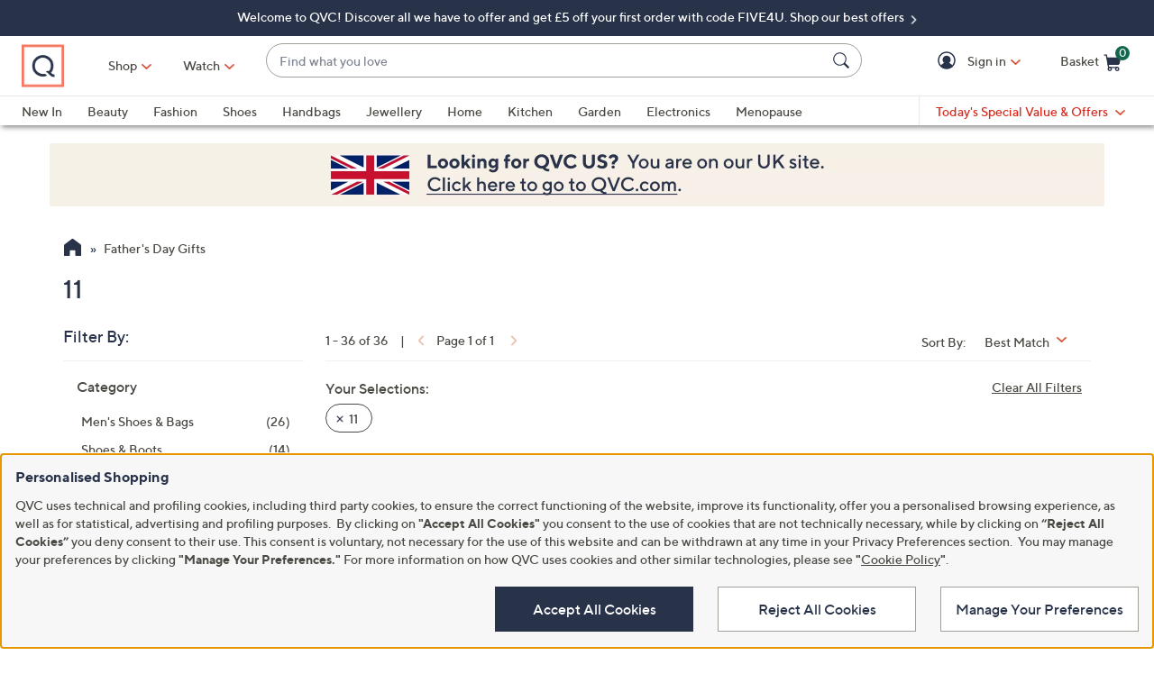

--- FILE ---
content_type: text/html;charset=utf-8
request_url: https://www.qvcuk.com/11/_/N-1z13yyv/c.html?limit=96&ro=1z13yyv&qn=hpfathersday&pt=YYsKUeUb%2B9CNwIFjRjB7e5tGteAAIe3Qu8JBndx7GZk%3D&navSrc=REFINE
body_size: 44691
content:
<!DOCTYPE HTML>
<html lang="en-gb">
<head><meta name="branch:deeplink:$ios_deeplink_path" content="location/productlist?contentURL=https%3A%2F%2Fapi%2Eqvc%2Ecom%2Fuk%2F11%2F%5F%2FN%2D1z13yyv%2Fc%2Ejson"> <meta name="branch:deeplink:$android_deeplink_path" content="location/productlist?contentURL=https%3A%2F%2Fapi%2Eqvc%2Ecom%2Fuk%2F11%2F%5F%2FN%2D1z13yyv%2Fc%2Ejson"><meta charset="utf-8"/>
<meta http-equiv="X-UA-Compatible" content="IE=edge"/>


    <link rel="preconnect" href="//qvc.scene7.com"/>


    <link rel="preload" as="script" href="https://www.qvcuk.com/resources/4f54b7d1a50cba60c16f05e53bc540d80faca36bcaa41"/><link rel="preload" href="/etc.clientlibs/qvc-common/clientlibs/fonts/resources/tt-norms-medium.woff2" as="font" crossorigin="anonymous"/>

    <link rel="preload" href="/etc.clientlibs/qvc-common/clientlibs/fonts/resources/tt-norms-bold.woff2" as="font" crossorigin="anonymous"/>


	
	
	<title>11 - QVC UK</title>
	<meta name="robots" content="noindex,nofollow"/>
	
	
	
	<meta name="description" content="Product Listing Category Page"/>
	<meta http-equiv="content-language" content="en-gb"/>
	
	

	
	


<meta name="viewport" content="width=device-width, initial-scale=1, maximum-scale=5, user-scalable=yes"/>

<link rel="shortcut icon" type="image/png" href="//qvc.scene7.com/is/image/QVC/pic/favicon/rebrand/favicon.png?fmt=png-alpha"/>
<link rel="icon" type="image/png" href="//qvc.scene7.com/is/image/QVC/pic/favicon/rebrand/favicon.png?fmt=png-alpha"/>
<link rel="apple-touch-icon" sizes="144x144" href="//qvc.scene7.com/is/image/QVC/pic/favicon/rebrand/apple-touch-icon-144x144.png?fmt=png-alpha"/>


     
         
         
         
    
	<script type="text/javascript" src="https://www.qvcuk.com/resources/4f54b7d1a50cba60c16f05e53bc540d80faca36bcaa41"  ></script><script type="text/javascript" class="utagData">
	   var utag_data = {"page_type":"product-listing-category","page_id":"CONTENT: FATHER'S DAY GIFTS","shopping_category":"NAVLIST","category_id":"REFINECROSSCAT","currentPage":"1","search_term":""};
	</script>



<script>
	var quidDomain = ".qvcuk.com";
	var gdprCheck=function(c){var a=document.cookie,b=a.indexOf(" OPTOUTMULTI=");-1===b&&(b=a.indexOf("OPTOUTMULTI="));if(-1===b)return!1;b=a.indexOf("=",b)+1;var d=a.indexOf(";",b);-1==d&&(d=a.length);v=decodeURIComponent(a.substring(b,d));c=(new RegExp(c+":([^|]*)")).exec(v);return null!==c&&"1"===c[1]?!0:!1};
	!function(a){"object"==typeof exports&&"undefined"!=typeof module?module.exports=a():"function"==typeof define&&define.amd?define([],a):("undefined"!=typeof window?window:"undefined"!=typeof global?global:"undefined"!=typeof self?self:this).uuidv4=a()}(function(){return function(){return function k(c,f,e){function l(g,m){if(!f[g]){if(!c[g]){var h="function"==typeof require&&require;if(!m&&h)return h(g,!0);if(d)return d(g,!0);h=Error("Cannot find module '"+g+"'");throw h.code="MODULE_NOT_FOUND",h;
}h=f[g]={exports:{}};c[g][0].call(h.exports,function(d){return l(c[g][1][d]||d)},h,h.exports,k,c,f,e)}return f[g].exports}for(var d="function"==typeof require&&require,m=0;m<e.length;m++)l(e[m]);return l}}()({1:[function(a,c,f){var e=[];for(a=0;256>a;++a)e[a]=(a+256).toString(16).substr(1);c.exports=function(a,c){var d=c||0;return[e[a[d++]],e[a[d++]],e[a[d++]],e[a[d++]],"-",e[a[d++]],e[a[d++]],"-",e[a[d++]],e[a[d++]],"-",e[a[d++]],e[a[d++]],"-",e[a[d++]],e[a[d++]],e[a[d++]],e[a[d++]],e[a[d++]],e[a[d++]]].join("")}},
{}],2:[function(a,c,f){var e="undefined"!=typeof crypto&&crypto.getRandomValues&&crypto.getRandomValues.bind(crypto)||"undefined"!=typeof msCrypto&&"function"==typeof window.msCrypto.getRandomValues&&msCrypto.getRandomValues.bind(msCrypto);if(e){var k=new Uint8Array(16);c.exports=function(){return e(k),k}}else{var l=Array(16);c.exports=function(){for(var a,c=0;16>c;c++)0==(3&c)&&(a=4294967296*Math.random()),l[c]=a>>>((3&c)<<3)&255;return l}}},{}],3:[function(a,c,f){var e=a("./lib/rng"),k=a("./lib/bytesToUuid");
c.exports=function(a,c,f){f=c&&f||0;"string"==typeof a&&(c="binary"===a?Array(16):null,a=null);var d=(a=a||{}).random||(a.rng||e)();if(d[6]=15&d[6]|64,d[8]=63&d[8]|128,c)for(a=0;16>a;++a)c[f+a]=d[a];return c||k(d)}},{"./lib/bytesToUuid":1,"./lib/rng":2}]},{},[3])(3)});

var quid={name:"quid",canStore:"object"===typeof localStorage&&null!==localStorage,get:function(){document.cookie.match(/quid=/g)&&1<document.cookie.match(/quid=/g).length&&(quid.remove(quid.name),quid.remove(quid.name,"."+document.domain));var a=quid.getCookie(quid.name);"community.qvc.com"===document.domain&&quid.canStore&&localStorage.removeItem(quid.name);if(quid.canStore){var b=localStorage.getItem(quid.name);b!==a&&null!==b?(a=b,quid.set(quid.name,a)):null===b&&localStorage.setItem(quid.name,
a)}null===a&&(a=uuidv4(),quid.set(quid.name,a));return a},getCookie:function(a){var b=" "+document.cookie,c=" "+a+"=";a=b.indexOf(c);-1===a?b=null:(a+=c.length,c=b.indexOf(";",a),-1===c&&(c=b.length),b=decodeURIComponent(b.substring(a,c)));return b},remove:function(a,b){document.cookie=a+"=; expires=Thu, 01 Jan 1970 00:00:00 UTC; path=/; "+("string"===typeof b?" domain="+b:"")},set:function(a,b){b=b.replace("d_quid=","");var c=new Date;c.setDate(c.getDate()+1825);var d="string"===typeof quidDomain?
quidDomain:document.domain;document.cookie=a+"="+encodeURIComponent(b)+"; expires="+c.toUTCString()+"; domain="+d+"; path=/; samesite=lax; secure=true";quid.canStore&&localStorage.setItem(a,b)}};quid.get();
</script>











<script type="text/javascript">
    let qVars = {"feature":{"npoFlow":false,"seeSimilarButtonEnabled":true,"orderReviewQuantitySelect":true,"disablePaymentOffers":true,"buttonBarEnabled":true,"disableCVV":false,"restrictCvvOnAddCard":true,"adyenEnabled":true,"savedItemsOffCanvasEnabled":true,"forgotPinShowEmailField":false,"paymentShowUpdateLink":false,"aemCheckoutABTest":false,"adobeAnalyticsSPEnabled":true,"enableConstructorTypeahead":true,"enableBackgroundPatch":true,"disableOrderReviewQtyForEasyPay":true,"enableAddressStandardization":true,"pagPage":true,"combinedPaymentBillingOptions":false,"enableRecentSearch":true,"cartMergeOutsideCheckout":true,"noPayMethodShowOptions":true,"cartEditItemsOffCanvasEnabled":true,"productImgAspect":"88.9","enableEDD":false,"showOptimizeCartHeader":true,"addToCartOffCanvasSidebarCart":false,"addToCartOffCanvasSidebarIroa":false,"displayPaymentOffers":true,"showEmailOptOut":true,"showselectPaymentMethodMessage":true,"enableConstructorGDPRCheck":false,"displayShippingAndHandlingOnPlp":true,"isCiamLogin":false,"bvConversations":true,"constructorFullyLive":false,"pdpTitleInPriceBlock":true,"addressThree":false,"noPwdCheckoutFlow":true,"disableUserScalable":true,"enableShowHidePwdButton":true,"showStreetName":true,"newsletterReOptInActiveOrderConfirmation":false,"callInitiateCart":false,"nicknameService":false,"enableConstructorSearch":true,"redirPaySelPage":false,"newsletterReOptInActive":false,"verifiedPurchaser":false,"omsPromotionsActive":false,"userAttributes":true,"writeReviewMessage":false,"pagination":true,"easypayDropdownFeature":true,"tokenizationSession":true,"enableCartSidebar":false,"includePromoCode":true,"usePaymentData":false,"openOrdersEnabled":false,"newMarketingPreferences":true,"keywordSearch":false,"disableExpiredPayMethod":true,"enableOmsReservation":false},"format":{"sizeDefaultCommerce":"000","imageUrlPrefixGlobal":"//qvc.scene7.com/is/image/QVC/","colorDefaultAjax":"00","countryCode":"uk","expDate":"MM/yy","birthDate":"yyyy-mm-dd","addressFormat":"<p class=\"alertDisplayText\">{1} {2}</p> <p>{3}, {4}</p> <p>{5}</p>","swatchImageSuffix":"$pdpswatch$","protocol":"https","updateFilterSortAndSearchHeader":true,"xAppCode":"QVC","sizeDefaultAjax":"00","dob":"d0/m0/y000","host":"www.qvcuk.com","time":"h:MM tt","mPdpThumb":"$aempdthumb75$","phone":"000000000000000000","apiHostName":"api.qvcuk.com","seoHomeTitle":"- QVC UK","currency":"£{0}.{1}","colorDefaultCommerce":"000","productNumber":"^\\d{6}$","currencyCode":"GBP","writeReviewDaysCount":"10","xAppVer":"1.0","tsvPriceCodesForBadge":["TSV","TSB","TSA","TSS","TSP","TSQ","TSR"],"orderNumber":"^\\d{7}$","noPostCode":"1008,1014,1046,1080,1091,1062,1063,1226,1071,1073,1093,1112,1120,1132,1140,1150,1172,1178,1179","postalCode":"SS0 0SS"},"thirdparty":{"productList":"/api/sales/presentation/v3/uk/products/list/{0}","ieClientLib":"https://cdn.prod.ngd.qrg.tech/web-bundles/integrated-experience.js"},"globalAjax":{"logoff":"/bin/qvc/logoff","emailAddress":"/api/sales/presentation/v1/uk/users/{0}/email-address","customerIdentity":"/api/sales/presentation/v1/uk/users/identity/status","authHandler":"/checkout/j_security_check","videoSearch":"/api/sales/broadcasting/v1/uk/videos/media-id/{0}","userAttributes":"/api/sales/presentation/v1/uk/users/{0}/attributes","getSavedItems":"/api/sales/presentation/v1/uk/carts/{0}/collections/saved-items","orderStatus":"/api/sales/presentation/v1/uk/users/{0}/orders","emailSignup":"/api/sales/marketing/v1/uk/qvc/users/emails/preferences"},"badges":{"tsvCodes":["TSV","TSB","TSA"],"otoCodes":["OTO","OTL","ODO"],"tsvPreviewCodes":["TSP","TSQ","TSR"],"salePriceCodes":["SPT","SFP","SPJ","SPR","CP1","CP2","CP3","CS","LTS","CPQ","CP","LC","CPD","CPS","OCP","SMD","SPC","FMD","CSC","CSJ","EVL","FP"],"tsvPostsaleCodes":["TES","TEA"],"freeShippingActive":true,"tsvPresaleCodes":["TPS","TPA"],"bigDealCodes":["BIG","TSD","BSA","BIS","TSE"],"tsvPreLaunchCodes":["TSS"],"spbCodes":["SPB"]},"overlay":{"myAccountVerifyAddress":"/info/popups/myaccount/verify-address.html","openCvvOverlay":false,"editPaymentMethod":"/info/popups/pay/edit-payment-method.{0}.html","paymentConflict":"/info/popups/checkout/payment-conflict.{0}.html","verifyAddress":"/info/popups/checkout/verify-address.html","confirmationOverlayPath":"/info/popups/myaccount/confirmation-overlay.html","partial":"/info/popups/checkout/partial-allocation.{0}.html","ad":"/info/popups/checkout/auto-delivery.{0}.html","ao":"/info/popups/checkout/advanced-order-confirmation.html","error":"/info/popups/checkout/generic-error.html","waitlist":"/info/popups/checkout/waitlist-confirmation.body.html","unableToShip":"/info/popups/checkout/unable-to-ship-overlay.{0}.html","myAccountLogin":"/info/popups/myaccount/login-overlay.html","speedbuyError":"/content/qvc-commerce-uk/en/checkout/speedbuy-error-overlay.html","openAoOverlay":true,"editMyShipAddress":"/content/qvc-commerce-uk/en/myaccount/edit-shipping-address-overlay.html"},"cartUrl":{"speedbuy":"/checkout/login.speedbuy.html","cart":"/checkout/cart.html","orderReview":"/checkout/{0}/order-review.html","productEditAddToCart":"/product.edit.{0}.html","orderConfirm":"/checkout/{0}/order-confirmation.html","paymentOptions":"/checkout/{0}/payment-options.html"},"signIn":{"accountLockedGeneric":"/myaccount/account-locked.{0}.html","dqNotificationGeneric":"/myaccount/dq-notification.html","dqNotification":"/checkout/dq-notification.html","accountLocked":"/checkout/account-locked.{0}.html","passwordMinLength":"8","myAccountCreateAccount":"/myaccount/create-account.html","forgotPassword":"/myaccount/password/forgot.html","createCart":"/api/sales/presentation/v1/uk/carts","createPassword":"/info/popups/myaccount/create-password-overlay.html"}};
    qVars.page = "navigate";
    qVars.pageType = "product\u002Dlisting\u002Dcategory";
    qVars.locale = "en_GB";
    qVars.clientLibs = "";
    qVars.clickEvent = 'ontouchend' in document ? 'touchend' : 'click';
    qVars.optOut = true;
    qVars.editDisabled = true;
    qVars.cookie = {
        expirationDefault: 1825,
        nicknameCookie: "bvqann",
        recentItemsCookie: "",
        recentItemsCookieMaxLen: 0,
        recentItemsSep: "",
        cartQtyExp: 60,
        inventoryReservationExpiration: 60,
        userEmailExp: 365
    };
    let i18nMap = {"Sorry. At this time there are no additional values being returned. Please select another attribute to refine your search.":"Sorry. At this time there are no additional values being returned. Please select another attribute to refine your search.","Done":"Done","Cancel":"Cancel","Clear All":"Clear All","Close":"","More":"More","See More":"See More","Less":"Less","See Less":"See Less","Read_More":"Read More","Read_Less":"Read Less","Show_More":"Show More","Show_Less":"Show Less","of 5 Stars":" of 5 Stars","Error":"Error","You have selected {0} filters. Please clear old filters to add more.":"You have selected {0} filters. Please clear old filters to add more.","selected":"selected","item":"item","items":"items","More Options Available":"More Options Available","More Colors Available":"More Colors Available","S&H":"P&P","prodBadgeLowstock":"prodBadgeLowstock","prodBadgeMens":"prodBadgeMens","prodBadgeSoldout":"Sold Out","prodBadgeWaitlist":"WAITLIST","prodBadgeWsv":"prodBadgeWsv","prodBadgeTp":"prodBadgeTp","webonly":"webonly","prodBadgeTsv":"Today's Special Value","prodBadgeTsvprev":"Today's Special Value Preview","prodBadgeBig":"Big Deal","prodBadgeTsvpresale":"Today's Special Value Presale","prodBadgeTsvpostsale":"Today's Special Value Post Sale","prodBadgeFreeshipping":"prodBadgeFreeshipping","prodBadgeIncludedship":"prodBadgeIncludedship","prodBadgeOto":"ONE TIME ONLY PRICE","prodBadgeTsvPreLaunch":"Today's Special Value Pre-launch","prodBadgeLps":"prodBadgeLps","prodBadgeSpb":"Black Friday Sale Price","prodBadgeSpt":"Sale Spotlight","prodBadgeTbb":"Bonus Buy","Your Selections":"Your Selections","Clear All Filters":"Clear All Filters","Page {0} of {1}":"Page {0} of {1}","{0} - {1} of {2}":"{0} - {1} of {2}","Sort":"Sort","Most Relevant":"Most Relevant","Sort By":"Sort By","Search Results for \"{0}\"":"Search Results for \"{0}\"","{0} Search Results":"{0} Search Results","{0} Search Results for \"{1}\"":"{0} Search Results for \"{1}\"","We couldn't find a match for \"{0}\". Try these instead.":"We couldn't find a match for \"{0}\". Try these instead.","After That":"After That","Zero results for '{0}'. Please try another search term.":"Zero results for '{0}'. Please try another search term.","Energy Class":"Energy class","Product Data Sheet":"Product Data Sheet","(PDF, Opens in a new tab)":"(PDF, Opens in a new tab)","No suggestions available":"No suggestions available","{0} suggestion available":"{0} suggestion available","{0} suggestions available":"{0} suggestions available"},
    i18nMapMsg = {},
    qMsgStorage = {
        success: {
            general: {
                serviceSuccess: "Your request was submitted successfully."
            },
            easypayPreference: {
                successMsg: "You have successfully updated your preference."
            }
        },
        err: {
            general: {
                callCallcenter: "We are sorry, please call to our call center.",
                formError: "Please review the error(s) below.",
                genericServiceError: "Hmm, something went wrong. Please try again later.",
                invalidCharForm: "The form includes forbidden character. Please remove it and try again.",
                noRadioSelection: "Please make a selection below.",
                paymentDecline: "Hmm, something went wrong. Please try again or use a different checkout option.",
                profanityError: "We\x27re sorry, but you\x27re going to have to say that more nicely.",
                serviceError: "Oops, something went wrong! Please try again, or contact our Customer Care team on 0800 51 41 31.",
                serviceErrorAlt: "Oops, something went wrong! Please try again, or contact our Customer Care team on 0800 51 41 31.",
                genericExpessServiceError: "Hmm, something went wrong. Please try again or use a different checkout option."
            },
            addToCart: {
                cartCantBeUpdated: "We\x27re sorry. This item can\x27t be updated at this time.",
                cartItemLimitExceeded: "{0} ({1}) has a limited purchase quantity of {2}.",
                cartMerged: "You have additional items in your cart from a previous visit.",
                dollarLimitExceeded: "We are only able to process orders that total less than £9999.99. Please complete your current order and place a separate order for any additional items, or contact our Customer Service Department at 0800 51 41 31.",
                itemNoLongerAvailable: "Just missed it! This item is Sold Out",
                lineItemLimitExceeded: "The shopping basket is limited to only 9 items. Please complete your current order and place a separate order for any additional items.",
                orderLimitProductInCart: "Sorry we cannot proceed checkout process because an order limit item you already purchased is in the cart.",
                duplicateProduct: "You have the same item in your cart. To place an order or change quantity, please use the cart.",
                persTemplateConfirm: "This field is required in order to continue.",
                sameSkuInCart: "Sorry. Products with the same item number, color and size cannot be added to the shopping cart.",
                updatedCart: "Your cart has been updated to reflect current item availability.",
                cartItemLimitAdded: "We\x27re sorry. We can\x27t add any more of this item to the cart."
            }
        },
        info: {
            privacy: {
                honoringOptOut: "We are honoring your opt\u002Dout of Sell and Share. If you are not signed in, please sign in or create an account if you wish to save your preference for future visits."
            }
        }
    };
</script>









    
<link rel="stylesheet" href="/etc.clientlibs/qvc-common/clientlibs/head.min.42d7401b1b0b9c09b48eaa6d01d21738.css" type="text/css">




    
<link rel="stylesheet" href="/etc.clientlibs/qvc-common/clientlibs/body.min.eff42c3208cdac01ab6fd42b98b3e13b.css" type="text/css">




    
<link rel="stylesheet" href="/etc.clientlibs/qvc-global-commerce/clientlibs/components.min.70181068929b516d32fbabac83908f70.css" type="text/css">





    
<link rel="stylesheet" href="/etc.clientlibs/qvc-common/clientlibs/local/uk.min.c7da80f4e08260ace3b7f4383fbc62cd.css" type="text/css">






    
<script src="/etc.clientlibs/qvc-common/clientlibs/head.min.a785499e56b6689c00b4313efb067820.js"></script>




	<script>window.adobeDataLayer = window.adobeDataLayer || [];</script>
	<script src="https://assets.adobedtm.com/79d1461f1c71/560779c28209/launch-a203f41df41d.min.js" async></script>
	
    
<script src="/etc.clientlibs/qvc-common/clientlibs/adobeanalytics.min.88e923c9ebc2c6bf43ab1b80ffbe7691.js"></script>






<meta name="format-detection" content="telephone=no"/>
<meta property="fb:app_id" content="105047196722"/>
<meta property="fb:page_id" content="23797290954"/></head>

<body class=" uk">

<div id="pageMasthead" data-sticky-masthead="true" role="banner" tabindex="-1">
	<style class="mhStickyStyle stickyLinks">
		:root {
			--mh-stick: 35px;
		}
	</style>
	
	<style>
		@container iconBarNavWr (min-width:0px) {
			html.mh-mobile-display .iconBarNavWr .primaryNav .menuIconCell, html.mh-mobile-display .iconBarNavWr .secondNav .menuIconCell {
				padding-left: 1.5cqw;
				padding-right: 1.5cqw;
			}
		}
	</style>
	<section class="qModule" data-module-type="MH">
		
		<div data-component-type="MASTHEAD_SKIP_NAVIGATION" class="qComponent">
<nav role="navigation" aria-label="Skip to Content">
    
    
        <a class="sr-only sr-only-focusable  hidden-mh-mb" href="#shopByCategory">Skip to Main Navigation</a>
    
        <a class="sr-only sr-only-focusable hidden-mh-dt " href="#mobileMenu">Skip to Main Navigation</a>
    
        <a class="sr-only sr-only-focusable  hidden-mh-mb" href="#pageContent">Skip to Main Content</a>
    
        <a class="sr-only sr-only-focusable  " href="#pageFooter">Skip to Footer</a>
    
</nav></div>
		
		<div data-component-type="MASTHEAD_TOP_DRAWER" class="qComponent">

<div class="container mastheadTopDrawer">
	
		
			<div class="row">
				<div class="col-tn-12 text-center">
					
					<p>
						<a href="https://www.qvcuk.com/content/todays-offers/best-offers.html?qq=mh">
							Welcome to QVC! Discover all we have to offer and get £5 off your first order with code FIVE4U. Shop our best offers 
						</a>
					</p>
				</div>
			</div>
		
	
</div>
</div>
		<div class="stickyMH">
			<div data-component-type="MASTHEAD_MENU" class="qComponent">

	

	

	
		
	

	

	

	

	

	

<div class="container mastheadMenuBar bg-white moveShop">
	<div class="row">
		<div class="col-tn-12 iconBarNavWr">
			<div class="row menuIconBar iconBarNav primaryNav" data-msg-label="Primary">
				<div class="menuIconCell menuHamburger">
					<a id="mobileMenu" href="#" data-cs-override-id="Masthead_Button_Menu_Mobile" aria-label="Menu" data-msg-menu="Menu" data-msg-closemenu="Close Menu" role="button" tabindex="0">
						<div class="col-tn-12 menuNavIcon">
							
	<svg class="menuHambugerIcon" role="graphics-symbol" aria-hidden="true" width="24" height="24" viewBox="0 0 24 24" fill="none" xmlns="https://www.w3.org/2000/svg">
		
		<g clip-path="url(#clip0_5607_721)">
			<path d="M20.25 11.25C20.6642 11.25 21 11.5858 21 12C21 12.4142 20.6642 12.75 20.25 12.75H3.75C3.33579 12.75 3 12.4142 3 12C3 11.5858 3.33579 11.25 3.75 11.25H20.25Z" fill="#28334A"/>
			<path d="M20.25 5.25C20.6642 5.25 21 5.58579 21 6C21 6.41421 20.6642 6.75 20.25 6.75H3.75C3.33579 6.75 3 6.41421 3 6C3 5.58579 3.33579 5.25 3.75 5.25H20.25Z" fill="#28334A"/>
			<path d="M20.25 17.25C20.6642 17.25 21 17.5858 21 18C21 18.4142 20.6642 18.75 20.25 18.75H3.75C3.33579 18.75 3 18.4142 3 18C3 17.5858 3.33579 17.25 3.75 17.25H20.25Z" fill="#28334A"/>
		</g>
		<defs><clipPath id="clip0_5607_721"><rect width="24" height="24" fill="white"/></clipPath></defs>
	</svg>

							
	<svg class="menuCrossIcon" role="graphics-symbol" aria-hidden="true" width="16" height="16" viewBox="0 0 16 16" fill="none" xmlns="https://www.w3.org/2000/svg">
		
		<path fill-rule="evenodd" clip-rule="evenodd" d="M0.309037 13.9211C0.0747221 14.1554 0.0747222 14.5353 0.309037 14.7696L1.22828 15.6889C1.46259 15.9232 1.84249 15.9232 2.0768 15.6889L7.99882 9.76683L13.923 15.691C14.1573 15.9254 14.5372 15.9254 14.7716 15.691L15.6908 14.7718C15.9251 14.5375 15.9251 14.1576 15.6908 13.9233L9.76659 7.99907L15.6886 2.07705C15.9229 1.84273 15.9229 1.46283 15.6886 1.22852L14.7694 0.309281C14.5351 0.0749663 14.1552 0.0749662 13.9208 0.309281L7.99882 6.2313L2.07899 0.311465C1.84467 0.0771501 1.46477 0.0771501 1.23046 0.311465L0.311221 1.2307C0.0769066 1.46502 0.0769065 1.84492 0.311221 2.07923L6.23106 7.99907L0.309037 13.9211Z" fill="#28334A"/>
	</svg>

						</div>
						<div class="col-tn-12 mhIconText">
							<p>Menu</p>
						</div>
					</a>
				</div>
				
				<div class="menuIconCell menuIconTwo">
					
					<button type="button" class="qBtnLink mhWatchBtn" aria-expanded="false" aria-label="Watch">
						<div class="col-tn-12 mhIconImg">
							
	
		
	<svg class="circle" role="graphics-symbol" aria-hidden="true" width="32" height="32" viewBox="0 0 32 32" fill="none" xmlns="https://www.w3.org/2000/svg">
		<title>Watch</title>
		<path class="foreground" fill-rule="evenodd" clip-rule="evenodd" d="M27.04 9C27.5702 9 28 9.42981 28 9.96V23.04C28 23.5702 27.5702 24 27.04 24H4.96C4.42981 24 4 23.5702 4 23.04V9.96C4 9.42981 4.42981 9 4.96 9H27.04ZM14.0891 13.0358C14.188 13.0358 14.3438 13.06 14.5257 13.1746L19.0592 16.032C19.2506 16.1532 19.36 16.3229 19.36 16.5007C19.36 16.6769 19.2506 16.8466 19.0592 16.9678L14.5257 19.8254C14.3438 19.94 14.188 19.9642 14.0891 19.9642C13.8456 19.9642 13.6 19.822 13.6 19.5005V13.5013C13.6 13.1795 13.8456 13.0358 14.0891 13.0358Z" fill="#28334A"/>
	</svg>

		
		
		
		
		
		
		
		
		
		
		
		
	

						</div>
						<div class="col-tn-12 mhIconText">
							<p>Watch</p>
						</div>
					</button>
				</div>
				
				<div class="menuIconCell menuLogo">
					<a href="https://www.qvcuk.com/">
						<picture>
							<source srcset="https://images.qvc.com/is/image/pic/newMediaDE/web/qvc_brand_logo.png?fmt=png-alpha&amp;qlt=89,1" media="(max-width: 1199px)"/>
							<source srcset="https://images.qvc.com/is/image/pic/newMediaDE/web/qvc_brand_logo.png?fmt=png-alpha&amp;qlt=89,1" media="(min-width: 1200px)"/>
							<img src="https://images.qvc.com/is/image/pic/newMediaDE/web/qvc_brand_logo.png?fmt=png-alpha&qlt=89,1" alt="QVC home" width="120" height="130"/>
						</picture>
					</a>
				</div>
				
				<div class="menuIconCell shopByCat" data-component-type="MASTHEAD_LINKS">
					

<a id="shopByCategory" data-cs-override-id="Masthead_Button_ShopByCat_Desktop" class="shopByCategoryButton" href="#" onclick="return false" aria-label="Shop" role="button" aria-expanded="false" aria-haspopup="true">Shop</a>
<div class="shopByDropDown" role="group" data-sitemap-meta="true">
	
		
		
		
			<h4>Featured</h4>
			<ul role="menu" aria-label="Featured">
		
		<li role="none">
			<a role="menuitem" href="https://www.qvcuk.com/content/new-arrivals/shop-all.html"><span>New In</span></a>
			
		</li>
		
	
		
		
		
		<li role="none" class="flyoutMenuLink" data-flyout-menu="flyout-menu-1">
			<a role="menuitem" href="https://www.qvcuk.com/content/health-and-fitness.html"><span>Health &amp; Wellbeing</span></a>
			<button class="qBtnLink flyoutMenuArrow" aria-expanded="false" aria-controls="flyout-menu-1" aria-label="Health &amp; Wellbeing Menu"></button>
		</li>
		
	
		
		
		
		<li role="none" class="flyoutMenuLink" data-flyout-menu="flyout-menu-2">
			<a role="menuitem" href="https://www.qvcuk.com/content/menopause-your-way.html"><span>Menopause Your Way</span></a>
			<button class="qBtnLink flyoutMenuArrow" aria-expanded="false" aria-controls="flyout-menu-2" aria-label="Menopause Your Way Menu"></button>
		</li>
		
	
		
		
		
		<li role="none" class="flyoutMenuLink" data-flyout-menu="flyout-menu-3">
			<a role="menuitem" href="https://www.qvcuk.com/content/home-and-kitchen/sleep-sanctuary.html"><span>The Sleep Sanctuary</span></a>
			<button class="qBtnLink flyoutMenuArrow" aria-expanded="false" aria-controls="flyout-menu-3" aria-label="The Sleep Sanctuary Menu"></button>
		</li>
		
	
		
		
		
		<li role="none" class="flyoutMenuLink" data-flyout-menu="flyout-menu-4">
			<a role="menuitem" href="https://www.qvcuk.com/garden-and-leisure/_/N-lfow/c.html"><span>My Garden Escape</span></a>
			<button class="qBtnLink flyoutMenuArrow" aria-expanded="false" aria-controls="flyout-menu-4" aria-label="My Garden Escape Menu"></button>
		</li>
		
	
		
		</ul>
		
			<h4>Categories</h4>
			<ul role="menu" aria-label="Categories">
		
		<li role="none" class="flyoutMenuLink" data-flyout-menu="flyout-menu-5">
			<a role="menuitem" href="https://www.qvcuk.com/beauty/_/N-lfm0/c.html"><span>Beauty</span></a>
			<button class="qBtnLink flyoutMenuArrow" aria-expanded="false" aria-controls="flyout-menu-5" aria-label="Beauty Menu"></button>
		</li>
		
	
		
		
		
		<li role="none" class="flyoutMenuLink" data-flyout-menu="flyout-menu-6">
			<a role="menuitem" href="https://www.qvcuk.com/fashion/_/N-lfma/c.html"><span>Fashion</span></a>
			<button class="qBtnLink flyoutMenuArrow" aria-expanded="false" aria-controls="flyout-menu-6" aria-label="Fashion Menu"></button>
		</li>
		
	
		
		
		
		<li role="none" class="flyoutMenuLink" data-flyout-menu="flyout-menu-7">
			<a role="menuitem" href="https://www.qvcuk.com/shoes-and-handbags/_/N-lfpk/c.html?qq=mh"><span>Shoes &amp; Handbags</span></a>
			<button class="qBtnLink flyoutMenuArrow" aria-expanded="false" aria-controls="flyout-menu-7" aria-label="Shoes &amp; Handbags Menu"></button>
		</li>
		
	
		
		
		
		<li role="none" class="flyoutMenuLink" data-flyout-menu="flyout-menu-8">
			<a role="menuitem" href="https://www.qvcuk.com/jewellery/_/N-lfn0/c.html"><span>Jewellery</span></a>
			<button class="qBtnLink flyoutMenuArrow" aria-expanded="false" aria-controls="flyout-menu-8" aria-label="Jewellery Menu"></button>
		</li>
		
	
		
		
		
		<li role="none" class="flyoutMenuLink" data-flyout-menu="flyout-menu-9">
			<a role="menuitem" href="https://www.qvcuk.com/home-and-kitchen/_/N-lfnu/c.html"><span>Home</span></a>
			<button class="qBtnLink flyoutMenuArrow" aria-expanded="false" aria-controls="flyout-menu-9" aria-label="Home Menu"></button>
		</li>
		
	
		
		
		
		<li role="none" class="flyoutMenuLink" data-flyout-menu="flyout-menu-10">
			<a role="menuitem" href="https://www.qvcuk.com/content/Kitchen.html"><span>Kitchen</span></a>
			<button class="qBtnLink flyoutMenuArrow" aria-expanded="false" aria-controls="flyout-menu-10" aria-label="Kitchen Menu"></button>
		</li>
		
	
		
		
		
		<li role="none" class="flyoutMenuLink" data-flyout-menu="flyout-menu-11">
			<a role="menuitem" href="https://www.qvcuk.com/electronics/_/N-lfof/c.html"><span>Electronics</span></a>
			<button class="qBtnLink flyoutMenuArrow" aria-expanded="false" aria-controls="flyout-menu-11" aria-label="Electronics Menu"></button>
		</li>
		
	
		
		
		
		<li role="none" class="flyoutMenuLink" data-flyout-menu="flyout-menu-12">
			<a role="menuitem" href="https://www.qvcuk.com/content/gifts.html"><span>Gifts</span></a>
			<button class="qBtnLink flyoutMenuArrow" aria-expanded="false" aria-controls="flyout-menu-12" aria-label="Gifts Menu"></button>
		</li>
		
	
		
		
		
		<li role="none" class="flyoutMenuLink" data-flyout-menu="flyout-menu-13">
			<a role="menuitem" href="https://www.qvcuk.com/content/cross-category/holiday-shop/holiday-shop.html"><span>Holiday Shop</span></a>
			<button class="qBtnLink flyoutMenuArrow" aria-expanded="false" aria-controls="flyout-menu-13" aria-label="Holiday Shop Menu"></button>
		</li>
		
	
		
		
		
		<li role="none">
			<a role="menuitem" href="https://www.qvcuk.com/content/cross-category/our-biggest-brands.html"><span>Our Biggest Brands</span></a>
			
		</li>
		
	
		
		
		
		<li role="none" class="flyoutMenuLink" data-flyout-menu="flyout-menu-15">
			<a role="menuitem" href="https://www.qvcuk.com/content/cross-category/only-at-qvc.html"><span>Only at QVC</span></a>
			<button class="qBtnLink flyoutMenuArrow" aria-expanded="false" aria-controls="flyout-menu-15" aria-label="Only at QVC Menu"></button>
		</li>
		
	
		
		
		
		<li role="none" class="flyoutMenuLink" data-flyout-menu="flyout-menu-16">
			<a role="menuitem" href="https://www.qvcuk.com/content/clearance/all.html?qq=mh"><span>Sale</span></a>
			<button class="qBtnLink flyoutMenuArrow" aria-expanded="false" aria-controls="flyout-menu-16" aria-label="Sale Menu"></button>
		</li>
		</ul>
	
</div>
<div class="shopByDDOpen" data-sitemap-flyout="true">
	
		
	
		<div class="flyoutSection" id="flyout-menu-1">
			<div class="mobFlyoutHeader">
				
				<div class="mobFlyoutCat">Health &amp; Wellbeing</div>
				<a tabindex="0" href="https://www.qvcuk.com/content/health-and-fitness.html">Browse Health &amp; Wellbeing</a>
			</div>
			
	<div class="dropdown">
		<div class="dropdownLinks flyOutLeft">
			<div class="list base-component parbase section"><div data-component-type="LIST" class="qComponent"><a tabindex="0" class="menuHeader">New In</a>
<ul aria-label="New In">
	
	<li>
		<a href="https://www.qvcuk.com/beauty/health-and-fitness/_/N-lfm4Zlhcv/c.html" tabindex="0">
			New Arrivals
		</a>
	</li>
</ul></div></div>
<div class="list base-component parbase section"><div data-component-type="LIST" class="qComponent"><a tabindex="0" class="menuHeader">Shop by Category</a>
<ul aria-label="Shop by Category">
	
	<li>
		<a href="https://www.qvcuk.com/content/health-and-fitness/shop-all-health-and-wellbeing.html" tabindex="0">
			Shop All Health &amp; Wellbeing
		</a>
	</li>

	
	<li>
		<a href="https://www.qvcuk.com/content/health-and-fitness/fitness-equipment.html" tabindex="0">
			Fitness Equipment &amp; Accessories
		</a>
	</li>

	
	<li>
		<a href="https://www.qvcuk.com/beauty/health-and-fitness/vitamins-and-supplements/_/N-lfm4Z1z1405c/c.html" tabindex="0">
			Vitamins &amp; Supplements
		</a>
	</li>

	
	<li>
		<a href="https://www.qvcuk.com/content/cross-category/hwnutrition.html" tabindex="0">
			Nutrition &amp; Healthy Eating
		</a>
	</li>

	
	<li>
		<a href="https://www.qvcuk.com/content/home-and-kitchen/sleep-sanctuary.html?qq=mh" tabindex="0">
			The Sleep Sanctuary
		</a>
	</li>

	
	<li>
		<a href="https://www.qvcuk.com/content/health-and-fitness/Living-Aids.html" tabindex="0">
			Living Aids
		</a>
	</li>

	
	<li>
		<a href="https://www.qvcuk.com/content/health-and-fitness/active-wear.html?redirectTerm=activewear" tabindex="0">
			Activewear &amp; Loungewear
		</a>
	</li>

	
	<li>
		<a href="https://www.qvcuk.com/content/health-and-fitness/Self-Care.html" tabindex="0">
			Self-Care &amp; Relaxation
		</a>
	</li>

	
	<li>
		<a href="https://www.qvcuk.com/content/menopause-your-way.html?qq=mh" tabindex="0">
			Menopause Your Way
		</a>
	</li>
</ul></div></div>


		</div>
		<div class="dropdownLinks flyOutMiddle">
			<div class="list base-component parbase section"><div data-component-type="LIST" class="qComponent"><a tabindex="0" class="menuHeader">Brands</a>
<ul aria-label="Brands">
	
	<li>
		<a href="https://www.qvcuk.com/beauty/brandsaz.N-lfm4Z.html" tabindex="0">
			See All Brands
		</a>
	</li>

	
	<li>
		<a href="https://www.qvcuk.com/beauty/health-and-fitness/ancient--brave/_/N-lfm4Z1l1labi/c.html" tabindex="0">
			Ancient + Brave
		</a>
	</li>

	
	<li>
		<a href="https://www.qvcuk.com/beauty/health-and-fitness/better-you/_/N-lfm4Z1m2vulo/c.html" tabindex="0">
			BetterYou
		</a>
	</li>

	
	<li>
		<a href="https://www.qvcuk.com/beauty/health-and-fitness/beurer/_/N-lfm4Z1z13zho/c.html" tabindex="0">
			Beurer
		</a>
	</li>

	
	<li>
		<a href="https://www.qvcuk.com/beauty/health-and-fitness/fiona-summers/_/N-lfm4Zlyu2ru/c.html" tabindex="0">
			Fiona Summers
		</a>
	</li>

	
	<li>
		<a href="https://www.qvcuk.com/beauty/health-and-fitness/homedics/_/N-lfm4Z1z141pd/c.html" tabindex="0">
			Homedics
		</a>
	</li>

	
	<li>
		<a href="https://www.qvcuk.com/beauty/health-and-fitness/prime-fifty/_/N-lfm4Z1z13xr0/c.html" tabindex="0">
			Prime Fifty
		</a>
	</li>

	
	<li>
		<a href="https://www.qvcuk.com/beauty/health-and-fitness/protocol/_/N-lfm4Z1t6p76s/c.html" tabindex="0">
			Protocol
		</a>
	</li>

	
	<li>
		<a href="https://www.qvcuk.com/beauty/health-and-fitness/revive-collagen/_/N-lfm4Zti5ra6/c.html" tabindex="0">
			Revive Collagen
		</a>
	</li>

	
	<li>
		<a href="https://www.qvcuk.com/beauty/health-and-fitness/skinsense/_/N-lfm4Z1z13xgf/c.html" tabindex="0">
			skinSense
		</a>
	</li>

	
	<li>
		<a href="https://www.qvcuk.com/beauty/health-and-fitness/tommie-copper/_/N-lfm4Z1fkm5bs/c.html" tabindex="0">
			Tommie Copper
		</a>
	</li>

	
	<li>
		<a href="https://www.qvcuk.com/beauty/health-and-fitness/zooki/_/N-lfm4Z1erll98/c.html" tabindex="0">
			Zooki
		</a>
	</li>
</ul></div></div>


		</div>
		<div class="dropdownLinks flyOutRight">
			<div class="list base-component parbase section"><div data-component-type="LIST" class="qComponent"><a tabindex="0" class="menuHeader">Highlights</a>
<ul aria-label="Highlights">
	
	<li>
		<a href="https://www.qvcuk.com/beauty/health-and-fitness/bestsellers/_/N-lfm4Zlhcq/c.html" tabindex="0">
			Bestsellers
		</a>
	</li>

	
	<li>
		<a href="https://www.qvcuk.com/beauty/health-and-fitness/easy-pay-instalments/_/N-lfm4Zlhcs/c.html" tabindex="0">
			Interest-Free Instalment Offers
		</a>
	</li>

	
	<li>
		<a href="https://www.qvcuk.com/beauty/health-and-fitness/_/N-lfm4Zlhct/c.html" tabindex="0">
			Items Recently On Air
		</a>
	</li>

	
	<li>
		<a href="https://www.qvcuk.com/beauty/health-and-fitness/no-pandp/_/N-lfm4Z1z13z5y/c.html" tabindex="0">
			Free Delivery
		</a>
	</li>

	
	<li>
		<a href="https://www.qvcuk.com/beauty/health-and-fitness/special-prices/_/N-lfm4Zlhcx/c.html" tabindex="0">
			Special Prices 
		</a>
	</li>
</ul></div></div>


		</div>
		
		
		
	</div>

		</div>
	
		<div class="flyoutSection" id="flyout-menu-2">
			<div class="mobFlyoutHeader">
				
				<div class="mobFlyoutCat">Menopause Your Way</div>
				<a tabindex="0" href="https://www.qvcuk.com/content/menopause-your-way.html">Browse Menopause Your Way</a>
			</div>
			
	<div class="dropdown">
		<div class="dropdownLinks flyOutLeft">
			<div class="list base-component parbase section"><div data-component-type="LIST" class="qComponent"><a tabindex="0" class="menuHeader">New In</a>
<ul aria-label="New In">
	
	<li>
		<a href="https://www.qvcuk.com/content/menopause-your-way/New-Arrivals.html" tabindex="0">
			New Arrivals
		</a>
	</li>

	
	<li>
		<a href="https://www.qvcuk.com/content/menopause-your-way/menopause-information.html" tabindex="0">
			Learn More
		</a>
	</li>
</ul></div></div>
<div class="list base-component parbase section"><div data-component-type="LIST" class="qComponent"><a tabindex="0" class="menuHeader">Browse By Sympton</a>
<ul aria-label="Browse By Sympton">
	
	<li>
		<a href="https://www.qvcuk.com/content/menopause/symptom-support/shop-all.html" tabindex="0">
			Browse All
		</a>
	</li>

	
	<li>
		<a href="https://www.qvcuk.com/content/menopause/symptom-support/hot-flushes.html" tabindex="0">
			Hot Flushes
		</a>
	</li>

	
	<li>
		<a href="https://www.qvcuk.com/content/menopause/symptom-support/sexual-wellness.html" tabindex="0">
			Sexual Wellness
		</a>
	</li>

	
	<li>
		<a href="https://www.qvcuk.com/content/menopause/symptom-support/sleep-and-relaxation.html" tabindex="0">
			Sleep &amp; Relaxation
		</a>
	</li>

	
	<li>
		<a href="https://www.qvcuk.com/content/menopause/symptom-support/Hair-Changes.html" tabindex="0">
			Hair Changes
		</a>
	</li>

	
	<li>
		<a href="https://www.qvcuk.com/content/menopause/symptom-support/age-well-skincare.html" tabindex="0">
			Age Well Skincare
		</a>
	</li>

	
	<li>
		<a href="https://www.qvcuk.com/content/menopause/symptom-support/vitamins-and-supplements.html" tabindex="0">
			Vitamins &amp; Supplements
		</a>
	</li>

	
	<li>
		<a href="https://www.qvcuk.com/content/menopause/symptom-support/muscle-and-joint-care.html" tabindex="0">
			Muscle &amp; Joint Care
		</a>
	</li>

	
	<li>
		<a href="https://www.qvcuk.com/content/menopause/symptom-support/Weight-Management.html" tabindex="0">
			Weight Management
		</a>
	</li>

	
	<li>
		<a href="https://www.qvcuk.com/content/menopause/symptom-support/energising-solutions.html" tabindex="0">
			Energising Solutions
		</a>
	</li>

	
	<li>
		<a href="https://www.qvcuk.com/content/menopause/symptom-support/Body-Confidence.html" tabindex="0">
			Body Confidence
		</a>
	</li>
</ul></div></div>


		</div>
		<div class="dropdownLinks flyOutMiddle">
			<div class="list base-component parbase section"><div data-component-type="LIST" class="qComponent"><a tabindex="0" class="menuHeader">Brands</a>
<ul aria-label="Brands">
	
	<li>
		<a href="https://www.qvcuk.com/beauty/protocol/_/N-lfm0Z1t6p76s/c.html" tabindex="0" rel="noopener" target="_blank">
			Proto-col
		</a>
	</li>

	
	<li>
		<a href="https://www.qvcuk.com/beauty/zooki/_/N-lfm0Z1erll98/c.html" tabindex="0">
			Zooki
		</a>
	</li>

	
	<li>
		<a href="https://www.qvcuk.com/beauty/fresh-wipes/_/N-lfm0Z1uyxew8/c.html" tabindex="0" rel="noopener" target="_blank">
			FreshWipes
		</a>
	</li>

	
	<li>
		<a href="https://www.qvcuk.com/beauty/sbc/_/N-lfm0Z1z141uk/c.html" tabindex="0" rel="noopener" target="_blank">
			SBC
		</a>
	</li>

	
	<li>
		<a href="https://www.qvcuk.com/fashion/jockey/_/N-lfmaZ1xq7vk3/c.html" tabindex="0" rel="noopener" target="_blank">
			Jockey
		</a>
	</li>

	
	<li>
		<a href="https://www.qvcuk.com/beauty/doctor-seaweed/_/N-lfm0Z1fsv6se/c.html" tabindex="0">
			Doctor Seaweed
		</a>
	</li>

	
	<li>
		<a href="https://www.qvcuk.com/beauty/faace/_/N-lfm0Z1vyx7nn/c.html" tabindex="0">
			Faace
		</a>
	</li>

	
	<li>
		<a href="https://www.qvcuk.com/fashion/tommie-copper/_/N-lfmaZ1fkm5bs/c.html" tabindex="0">
			Tommie Copper
		</a>
	</li>

	
	<li>
		<a href="https://www.qvcuk.com/beauty/prime-fifty/_/N-lfm0Z1z13xr0/c.html?sc=PSCH&viewType=gallery&pageSize=24&uattrmb=" tabindex="0">
			Prime Fifty
		</a>
	</li>

	
	<li>
		<a href="https://www.qvcuk.com/beauty/meno/_/N-lfm0Zs5y0eu/c.html" tabindex="0">
			Meno
		</a>
	</li>
</ul></div></div>
<div class="list base-component parbase section"><div data-component-type="LIST" class="qComponent"><a tabindex="0" class="menuHeader">Highlights</a>
<ul aria-label="Highlights">
	
	<li>
		<a href="https://www.qvcuk.com/easy-pay-instalments/_/N-lhcs/c.html?limit=96&ro=lhcs&qn=menoshopall&pt=Lg36qBhhh5%2BxdmgeRtwfpomPXJIJGmuWyFP3REY9aJK%2BIRsJ29%2FDbFqc13PL56Go&navSrc=REFINE" tabindex="0" rel="noopener" target="_blank">
			Interest Free Instalment Offers
		</a>
	</li>

	
	<li>
		<a href="https://www.qvcuk.com/special-prices/_/N-lhcx/c.html?limit=96&ro=lhcx&qn=menoshopall&pt=Lg36qBhhh5%2BxdmgeRtwfpomPXJIJGmuWyFP3REY9aJK%2BIRsJ29%2FDbFqc13PL56Go&navSrc=REFINE" tabindex="0" rel="noopener" target="_blank">
			Special Prices
		</a>
	</li>

	
	<li>
		<a href="https://www.qvcuk.com/neom/_/N-7j3mzy/c.html?redirectTerm=neom" tabindex="0" rel="noopener" target="_blank">
			Brand Spotlight
		</a>
	</li>
</ul></div></div>


		</div>
		
		
		
		
	</div>

		</div>
	
		<div class="flyoutSection" id="flyout-menu-3">
			<div class="mobFlyoutHeader">
				
				<div class="mobFlyoutCat">The Sleep Sanctuary</div>
				<a tabindex="0" href="https://www.qvcuk.com/content/home-and-kitchen/sleep-sanctuary.html">Browse The Sleep Sanctuary</a>
			</div>
			
	<div class="dropdown">
		<div class="dropdownLinks flyOutLeft">
			<div class="list base-component parbase section"><div data-component-type="LIST" class="qComponent"><a tabindex="0" class="menuHeader">New In</a>
<ul aria-label="New In">
	
	<li>
		<a href="https://www.qvcuk.com/home-and-kitchen/bedding/new-arrivals/_/N-lfnwZlhcv/c.html?limit=96&ro=lfnuZlhcvZlfnw&navSrc=REFINE" tabindex="0">
			New Arrivals
		</a>
	</li>
</ul></div></div>
<div class="list base-component parbase section"><div data-component-type="LIST" class="qComponent"><a tabindex="0" class="menuHeader">Shop by Category</a>
<ul aria-label="Shop by Category">
	
	<li>
		<a href="https://www.qvcuk.com/home-and-kitchen/bedding/sheet-sets-and-pillowcases/_/N-lfnwZ1z13xu0/c.html?limit=96&sort=New+Arrivals&ro=lfnwZ1z13xu0&navSrc=REFINE" tabindex="0">
			Sheets &amp; Pillowcases
		</a>
	</li>

	
	<li>
		<a href="https://www.qvcuk.com/home-and-kitchen/bedding/duvet-sets/_/N-lfnwZ1z13y4i/c.html?limit=96&ro=lfnuZlfnwZ1z13y4i&navSrc=REFINE#plModule" tabindex="0">
			Duvet Sets
		</a>
	</li>

	
	<li>
		<a href="https://www.qvcuk.com/home-and-kitchen/bedding/_/N-lfnwZ1244umcZ1ksxmlc/c.html?limit=96&sort=New+Arrivals&ro=lfnwZ1ksxmlcZ1244umc&navSrc=REFINE" tabindex="0">
			Beds &amp; Mattresses
		</a>
	</li>

	
	<li>
		<a href="https://www.qvcuk.com/home-and-kitchen/bedding/pillows/_/N-lfnwZ1z13zlx/c.html?limit=96&sort=New+Arrivals&ro=lfnwZ1z13zlx&navSrc=REFINE" tabindex="0">
			Pillows
		</a>
	</li>

	
	<li>
		<a href="https://www.qvcuk.com/home-and-kitchen/bedding/duvets/_/N-lfnwZ1z13zii/c.html?limit=96&sort=New+Arrivals&ro=lfnwZ1z13zii&navSrc=REFINE" tabindex="0">
			Duvets
		</a>
	</li>

	
	<li>
		<a href="https://www.qvcuk.com/home-and-kitchen/bedding/_/N-lfnwZ1z13xu1Z1z13zif/c.html?qq=mh" tabindex="0">
			Throws &amp; Blankets
		</a>
	</li>

	
	<li>
		<a href="https://www.qvcuk.com/home-and-kitchen/bedding/_/N-lfnw/c.html?limit=96&ro=lfnuZlfnw" tabindex="0">
			Shop All Bedding
		</a>
	</li>
</ul></div></div>
<div class="list base-component parbase section"><div data-component-type="LIST" class="qComponent"><a tabindex="0" class="menuHeader">Brands</a>
<ul aria-label="Brands">
	
	<li>
		<a href="https://www.qvcuk.com/home-and-kitchen/cozee-home/_/N-lfnuZ1z1410a/c.html?qq=mh" tabindex="0">
			Cozee Home
		</a>
	</li>

	
	<li>
		<a href="https://www.qvcuk.com/home-and-kitchen/bedding/emma/_/N-lfnwZpczur3/c.html?limit=96&ro=lfnwZpczur3&redirectTerm=sleep&navSrc=REFINE" tabindex="0">
			Emma
		</a>
	</li>

	
	<li>
		<a href="https://www.qvcuk.com/home-and-kitchen/bedding/northern-nights/_/N-lfnwZ1z1417m/c.html?limit=96&ro=lfnwZ1z1417m&redirectTerm=sleep&navSrc=REFINE" tabindex="0">
			Northern Nights
		</a>
	</li>

	
	<li>
		<a href="https://www.qvcuk.com/home-and-kitchen/sealy/_/N-lfnuZ1z13zbl/c.html?sc=PSCH&qq=mh&viewType=gallery&pageSize=24&uattrmb=" tabindex="0">
			Sealy
		</a>
	</li>

	
	<li>
		<a href="https://www.qvcuk.com/home-and-kitchen/secret-linen-store/_/N-lfnuZoa90gu/c.html?redirectTerm=secret+linen+store" tabindex="0">
			Secret Linen Store
		</a>
	</li>

	
	<li>
		<a href="https://www.qvcuk.com/home-and-kitchen/silentnight/_/N-lfnuZ1z141kz/c.html?sc=PSCH&qq=mh&viewType=gallery&pageSize=24&uattrmb=" tabindex="0">
			Silentnight
		</a>
	</li>

	
	<li>
		<a href="https://www.qvcuk.com/home-and-kitchen/simba/_/N-lfnuZ13qoad1/c.html?" tabindex="0">
			Simba
		</a>
	</li>

	
	<li>
		<a href="https://www.qvcuk.com/home-and-kitchen/tempur/_/N-lfnuZ9em41f/c.html?sc=PSCH&qq=mh&viewType=gallery&pageSize=24&uattrmb=" tabindex="0">
			Tempur
		</a>
	</li>
</ul></div></div>


		</div>
		<div class="dropdownLinks flyOutMiddle">
			<div class="list base-component parbase section"><div data-component-type="LIST" class="qComponent"><a tabindex="0" class="menuHeader">Highlights</a>
<ul aria-label="Highlights">
	
	<li>
		<a href="https://www.qvcuk.com/content/the-sleep-sanctuary/hot-sleeper.html" tabindex="0">
			Solutions for Hot Sleepers
		</a>
	</li>

	
	<li>
		<a href="https://www.qvcuk.com/content/home-and-kitchen/sleep-sanctuary/mattress-buying-guide.html" tabindex="0">
			Mattress Buying Guide
		</a>
	</li>

	
	<li>
		<a href="https://www.qvcuk.com/content/home-and-kitchen/sleep-sanctuary/pillows-buying-guide.html" tabindex="0">
			Pillow Buying Guide
		</a>
	</li>

	
	<li>
		<a href="https://www.qvcuk.com/home-and-kitchen/bedding/bestsellers/_/N-lfnwZlhcq/c.html?limit=96&ro=lfnuZlfnwZlhcq&navSrc=REFINE" tabindex="0">
			Bestsellers
		</a>
	</li>

	
	<li>
		<a href="https://www.qvcuk.com/home-and-kitchen/bedding/no-pandp/_/N-lfnwZ1z13z5y/c.html?limit=96&ro=lfnuZlfnwZ1z13z5y&navSrc=REFINE" tabindex="0">
			Free Delivery
		</a>
	</li>

	
	<li>
		<a href="https://www.qvcuk.com/home-and-kitchen/bedding/clearance/_/N-lfnwZeq596b/c.html?limit=96&ro=lfnwZeq596b&navSrc=REFINE" tabindex="0">
			Clearance
		</a>
	</li>

	
	<li>
		<a href="https://www.qvcuk.com/home-and-kitchen/bedding/easy-pay-instalments/_/N-lfnwZlhcs/c.html?limit=96&ro=lfnuZlfnwZlhcs&navSrc=REFINE" tabindex="0">
			Interest-Free Instalment Offers
		</a>
	</li>

	
	<li>
		<a href="https://www.qvcuk.com/home-and-kitchen/bedding/items-recently-on-air/_/N-lfnwZlhct/c.html?limit=96&ro=lfnuZlfnwZlhct&navSrc=REFINE" tabindex="0">
			Items Recently on Air
		</a>
	</li>

	
	<li>
		<a href="https://www.qvcuk.com/home-and-kitchen/furniture/_/N-lfqcZlhcxZ1244umcZ1ksxmlc/c.html?limit=96&ro=lfqcZ1244umcZ1ksxmlcZlhcx&navSrc=REFINE&qq=mh&viewType=gallery&pageSize=24&uattrmb=" tabindex="0">
			Mattresses at Special Prices
		</a>
	</li>
</ul></div></div>


		</div>
		
		
		
		
	</div>

		</div>
	
		<div class="flyoutSection" id="flyout-menu-4">
			<div class="mobFlyoutHeader">
				
				<div class="mobFlyoutCat">My Garden Escape</div>
				<a tabindex="0" href="https://www.qvcuk.com/garden-and-leisure/_/N-lfow/c.html">Browse My Garden Escape</a>
			</div>
			
	<div class="dropdown">
		<div class="dropdownLinks flyOutLeft">
			<div class="list base-component parbase section"><div data-component-type="LIST" class="qComponent"><a tabindex="0" class="menuHeader">Garden</a>
<ul aria-label="Garden">
	
	<li>
		<a href="https://www.qvcuk.com/garden-and-leisure/garden/_/N-lfpj/c.html" tabindex="0">
			All Garden
		</a>
	</li>

	
	<li>
		<a href="https://www.qvcuk.com/garden-and-leisure/garden/new-arrivals/_/N-lfpjZlhcv/c.html" tabindex="0">
			New Arrivals
		</a>
	</li>

	
	<li>
		<a href="https://www.qvcuk.com/content/garden-and-leisure/camping.html" tabindex="0">
			Camping
		</a>
	</li>

	
	<li>
		<a href="https://www.qvcuk.com/garden-and-leisure/garden-decorations/_/N-lfowZ1z13y57/c.html" tabindex="0">
			Garden Decor
		</a>
	</li>

	
	<li>
		<a href="https://www.qvcuk.com/garden-and-leisure/garden/outdoor-lighting/_/N-lfpjZ1z1404c/c.html?limit=96&navSrc=REFINE" tabindex="0">
			Garden Lighting
		</a>
	</li>

	
	<li>
		<a href="https://www.qvcuk.com/garden-and-leisure/garden/garden-furniture/_/N-lfpjZ1z13y7e/c.html" tabindex="0">
			Garden Furniture
		</a>
	</li>

	
	<li>
		<a href="https://www.qvcuk.com/content/garden-and-leisure/conservatoryfurniture.html" tabindex="0">
			Conservatory Furniture
		</a>
	</li>

	
	<li>
		<a href="https://www.qvcuk.com/garden-and-leisure/garden/fountains-and-water-features/_/N-lfpjZ1z13y7k/c.html" tabindex="0">
			Fountains &amp; Water Features
		</a>
	</li>

	
	<li>
		<a href="https://www.qvcuk.com/garden-and-leisure/garden-tools-and-accessories/_/N-lfowZ1z13y53/c.html?limit=96" tabindex="0">
			Garden Tools &amp; Accessories
		</a>
	</li>

	
	<li>
		<a href="https://www.qvcuk.com/garden-and-leisure/diy-and-security/_/N-lfphZ1z13xsyZ1z13y4bZ1z13y55Z1z13zhgZ1z13zmwZ1z1402w/c.html" tabindex="0">
			DIY Tools &amp; Supplies
		</a>
	</li>

	
	<li>
		<a href="https://www.qvcuk.com/garden-and-leisure/security/_/N-lfowZ1z13zy6/c.html" tabindex="0">
			Home Security
		</a>
	</li>

	
	<li>
		<a href="https://www.qvcuk.com/garden-and-leisure/garden/_/N-lfpjZlhcxZeq596bZ17mvfrzZ1z13z5y/c.html?limit=96&ro=lfpjZeq596bZlhcxZ1z13z5yZ17mvfrz&navSrc=REFINE#plModule" tabindex="0">
			Garden Clearance &amp; Deals
		</a>
	</li>

	
	<li>
		<a href="https://www.qvcuk.com/content/garden-and-leisure/animal-care.html" tabindex="0">
			Pet and Bird Care
		</a>
	</li>

	
	<li>
		<a href="https://www.qvcuk.com/content/gifts/garden-party-gifts.html" tabindex="0">
			Garden Party Gifts
		</a>
	</li>
</ul></div></div>


		</div>
		<div class="dropdownLinks flyOutMiddle">
			<div class="list base-component parbase section"><div data-component-type="LIST" class="qComponent"><a tabindex="0" class="menuHeader">Plants</a>
<ul aria-label="Plants">
	
	<li>
		<a href="https://www.qvcuk.com/garden-and-leisure/plants/_/N-lfpt/c.html" tabindex="0">
			Plants
		</a>
	</li>

	
	<li>
		<a href="https://www.qvcuk.com/garden-and-leisure/plants/new-arrivals/_/N-lfptZlhcv/c.html" tabindex="0">
			New Arrivals
		</a>
	</li>

	
	<li>
		<a href="https://www.qvcuk.com/garden-and-leisure/plant-care/_/N-lfowZ1z13y54/c.html" tabindex="0">
			Plant Care
		</a>
	</li>

	
	<li>
		<a href="https://www.qvcuk.com/garden-and-leisure/pots-and-planters/_/N-lfowZ1z1401y/c.html" tabindex="0">
			Pots &amp; Planters
		</a>
	</li>

	
	<li>
		<a href="https://www.qvcuk.com/garden-and-leisure/bedding-plants/_/N-lfowZ1z13x9i/c.html?qq=mh" tabindex="0">
			Bedding Plants
		</a>
	</li>

	
	<li>
		<a href="https://www.qvcuk.com/garden-and-leisure/bulbs/_/N-lfowZ1z13x9d/c.html" tabindex="0">
			Bulbs
		</a>
	</li>

	
	<li>
		<a href="https://www.qvcuk.com/garden-and-leisure/plants/hardy-perennials/_/N-lfptZ1z13x9c/c.html" tabindex="0">
			Hardy Perennials
		</a>
	</li>

	
	<li>
		<a href="https://www.qvcuk.com/garden-and-leisure/house-plants/_/N-lfowZwdvtlx/c.html" tabindex="0">
			House Plants
		</a>
	</li>

	
	<li>
		<a href="https://www.qvcuk.com/garden-and-leisure/shrubs-trees-and-roses/_/N-lfowZ1z13x9h/c.html" tabindex="0">
			Shrubs, Trees &amp; Roses
		</a>
	</li>

	
	<li>
		<a href="https://www.qvcuk.com/garden-and-leisure/faux-plants/_/N-t3c6zz/c.html" tabindex="0">
			Faux Flowers &amp; Plants
		</a>
	</li>

	
	<li>
		<a href="https://www.qvcuk.com/garden-and-leisure/plants/_/N-lfptZlhcxZeq596bZ1z13z5y/c.html?limit=96&ro=lfptZeq596bZlhcxZ1z13z5y&redirectTerm=Plants&navSrc=REFINE#plModule" tabindex="0">
			Plant Clearance &amp; Deals
		</a>
	</li>
</ul></div></div>
<div class="list base-component parbase section"><div data-component-type="LIST" class="qComponent"><a tabindex="0" class="menuHeader">Get Inspired</a>
<ul aria-label="Get Inspired">
	
	<li>
		<a href="https://www.qvcuk.com/content/garden-and-leisure/growing-inspiration.html" tabindex="0">
			Discover our Garden Inspiration
		</a>
	</li>
</ul></div></div>


		</div>
		<div class="dropdownLinks flyOutRight">
			<div class="list base-component parbase section"><div data-component-type="LIST" class="qComponent"><a tabindex="0" class="menuHeader">Highlights</a>
<ul aria-label="Highlights">
	
	<li>
		<a href="https://www.qvcuk.com/thompson-%26-morgan-hydrangea-living-little-trio.product.744683.html" tabindex="0">
			Plants with Free Delivery
		</a>
	</li>

	
	<li>
		<a href="https://www.qvcuk.com/thompson-%26-morgan-gift-christmas-cactus-multicoloured-in-zinc-13cm-pot.product.744868.html?" tabindex="0">
			Plant of the Month
		</a>
	</li>

	
	<li>
		<a href="https://www.qvcuk.com/grumpy-gardener-squirrel-starling-resistant-interchangeable-feeder.product.744931.html?sc=NSCP" tabindex="0">
			This Weeks Top Pick
		</a>
	</li>

	
	<li>
		<a href="https://www.qvcuk.com/garden-and-leisure/easy-pay-instalments/_/N-lfowZlhcs/c.html?viewType=gallery&pageSize=24&uattrmb=" tabindex="0">
			Interest-Free Instalment Offers
		</a>
	</li>
</ul></div></div>
<div class="list base-component parbase section"><div data-component-type="LIST" class="qComponent"><a tabindex="0" class="menuHeader">Brands</a>
<ul aria-label="Brands">
	
	<li>
		<a href="https://www.qvcuk.com/garden-and-leisure/de-jager/_/N-lfowZ1z13z9z/c.html" tabindex="0">
			de Jager
		</a>
	</li>

	
	<li>
		<a href="https://www.qvcuk.com/garden-and-leisure/dig-club/_/N-lfowZ1k86x2s/c.html" tabindex="0">
			Dig Club
		</a>
	</li>

	
	<li>
		<a href="https://www.qvcuk.com/garden-and-leisure/garden-reflections/_/N-lfowZ1z13xe6/c.html" tabindex="0">
			Garden Reflections
		</a>
	</li>

	
	<li>
		<a href="https://www.qvcuk.com/garden-and-leisure/grumpy-gardener/_/N-lfowZ1z13yat/c.html" tabindex="0">
			Grumpy Gardener
		</a>
	</li>

	
	<li>
		<a href="https://www.qvcuk.com/garden-and-leisure/hayloft-plants/_/N-lfowZ1z141iw/c.html" tabindex="0">
			Hayloft Plants
		</a>
	</li>

	
	<li>
		<a href="https://www.qvcuk.com/garden-and-leisure/luxform/_/N-lfowZ1z140rt/c.html" tabindex="0">
			Luxform
		</a>
	</li>

	
	<li>
		<a href="https://www.qvcuk.com/garden-and-leisure/my-garden-stories/_/N-lfowZ1hvilul/c.html" tabindex="0">
			My Garden Stories
		</a>
	</li>

	
	<li>
		<a href="https://www.qvcuk.com/garden-and-leisure/plants-2-gardens/_/N-lfowZ1z13y8j/c.html" tabindex="0">
			Plants2Gardens
		</a>
	</li>

	
	<li>
		<a href="https://www.qvcuk.com/garden-and-leisure/richard-jackson/_/N-lfowZ1z141ju/c.html" tabindex="0">
			Richard Jackson
		</a>
	</li>

	
	<li>
		<a href="https://www.qvcuk.com/garden-and-leisure/thompson-and-morgan/_/N-lfowZ1z141jz/c.html" tabindex="0">
			Thompson &amp; Morgan
		</a>
	</li>

	
	<li>
		<a href="https://www.qvcuk.com/content/garden-and-leisure/Hydria.html" tabindex="0">
			Hydria
		</a>
	</li>

	
	<li>
		<a href="https://www.qvcuk.com/content/garden-and-leisure/yougarden.html" tabindex="0">
			YouGarden
		</a>
	</li>
</ul></div></div>


		</div>
		
		
		
	</div>

		</div>
	
		<div class="flyoutSection" id="flyout-menu-5">
			<div class="mobFlyoutHeader">
				
				<div class="mobFlyoutCat">Beauty</div>
				<a tabindex="0" href="https://www.qvcuk.com/beauty/_/N-lfm0/c.html">Browse Beauty</a>
			</div>
			
	<div class="dropdown">
		<div class="dropdownLinks flyOutLeft">
			<div class="list base-component parbase section"><div data-component-type="LIST" class="qComponent"><a tabindex="0" class="menuHeader">New In</a>
<ul aria-label="New In">
	
	<li>
		<a href="https://www.qvcuk.com/beauty/_/N-lfm0Zlhcv/c.html" tabindex="0">
			New Arrivals
		</a>
	</li>

	
	<li>
		<a href="https://www.qvcuk.com/beauty/laura-mercier/_/N-lfm0Zx7hrsl/c.html" tabindex="0">
			Laura Mercier
		</a>
	</li>
</ul></div></div>
<div class="list base-component parbase section"><div data-component-type="LIST" class="qComponent"><a tabindex="0" class="menuHeader">Shop by Category</a>
<ul aria-label="Shop by Category">
	
	<li>
		<a href="https://www.qvcuk.com/content/beauty/shop-all-beauty.html" tabindex="0">
			Shop All Beauty
		</a>
	</li>

	
	<li>
		<a href="https://www.qvcuk.com/beauty/skincare/_/N-lfm8/c.html" tabindex="0">
			Skincare
		</a>
	</li>

	
	<li>
		<a href="https://www.qvcuk.com/beauty/make-up/_/N-lfm5/c.html" tabindex="0">
			Make-Up
		</a>
	</li>

	
	<li>
		<a href="https://www.qvcuk.com/beauty/haircare/_/N-lfm3/c.html" tabindex="0">
			Haircare
		</a>
	</li>

	
	<li>
		<a href="https://www.qvcuk.com/beauty/bath-and-body/_/N-lfm1/c.html" tabindex="0">
			Bath &amp; Body
		</a>
	</li>

	
	<li>
		<a href="https://www.qvcuk.com/beauty/tools-and-accessories/_/N-lfm2/c.html" tabindex="0">
			Tools
		</a>
	</li>

	
	<li>
		<a href="https://www.qvcuk.com/beauty/nailcare/_/N-lfm7/c.html" tabindex="0">
			Nailcare
		</a>
	</li>

	
	<li>
		<a href="https://www.qvcuk.com/beauty/fragrance/_/N-lfpb/c.html" tabindex="0">
			Fragrance
		</a>
	</li>

	
	<li>
		<a href="https://www.qvcuk.com/beauty/suncare/_/N-lfm0Z1z13zld/c.html" tabindex="0">
			Suncare
		</a>
	</li>

	
	<li>
		<a href="https://www.qvcuk.com/self-tan/_/N-1z13xlw/c.html?mim" tabindex="0">
			Tanning
		</a>
	</li>

	
	<li>
		<a href="https://www.qvcuk.com/beauty/tools-and-accessories/oral-care/_/N-lfm2Z1z13y5b/c.html" tabindex="0">
			Oral Care
		</a>
	</li>

	
	<li>
		<a href="https://www.qvcuk.com/beauty/mens-grooming/_/N-lfm6/c.html" tabindex="0">
			Men
		</a>
	</li>
</ul></div></div>


		</div>
		<div class="dropdownLinks flyOutMiddle">
			<div class="list base-component parbase section"><div data-component-type="LIST" class="qComponent"><a tabindex="0" class="menuHeader">Brands</a>
<ul aria-label="Brands">
	
	<li>
		<a href="https://www.qvcuk.com/beauty/brandsaz.N-lfm0.html" tabindex="0">
			See All Brands
		</a>
	</li>

	
	<li>
		<a href="https://www.qvcuk.com/beauty/elemis/_/N-lfm0Z1z13y3i/c.html" tabindex="0">
			Elemis
		</a>
	</li>

	
	<li>
		<a href="https://www.qvcuk.com/beauty/laura-geller/_/N-lfm0Z1z141uo/c.html" tabindex="0">
			Laura Geller
		</a>
	</li>

	
	<li>
		<a href="https://www.qvcuk.com/beauty/molton-brown/_/N-lfm0Z1z141t4/c.html" tabindex="0">
			Molton Brown
		</a>
	</li>

	
	<li>
		<a href="https://www.qvcuk.com/beauty/liz-earle/_/N-lfm0Z1z141v7/c.html" tabindex="0">
			Liz Earle
		</a>
	</li>

	
	<li>
		<a href="https://www.qvcuk.com/beauty/tili/_/N-lfm0Ze9rccf/c.html" tabindex="0">
			Tili
		</a>
	</li>

	
	<li>
		<a href="https://www.qvcuk.com/beauty/gatineau/_/N-lfm0Z1z141up/c.html" tabindex="0">
			Gatineau
		</a>
	</li>

	
	<li>
		<a href="https://www.qvcuk.com/loccitane/beauty/_/N-1z141v0Zlfm0/c.html" tabindex="0">
			L'Occitane
		</a>
	</li>

	
	<li>
		<a href="https://www.qvcuk.com/beauty/tarte/_/N-lfm0Z1z13yoe/c.html" tabindex="0">
			Tarte
		</a>
	</li>

	
	<li>
		<a href="https://www.qvcuk.com/neom/_/N-7j3mzy/c.html" tabindex="0">
			NEOM Wellbeing
		</a>
	</li>

	
	<li>
		<a href="https://www.qvcuk.com/beauty/dyson/_/N-lfm0Z1z141mx/c.html" tabindex="0">
			Dyson
		</a>
	</li>

	
	<li>
		<a href="https://www.qvcuk.com/beauty/ultrasun/_/N-lfm0Z1z141v9/c.html?redirectTerm=ultrasun" tabindex="0">
			Ultrasun
		</a>
	</li>

	
	<li>
		<a href="https://www.qvcuk.com/beauty/bareminerals/_/N-lfm0Z1z13xaz/c.html" tabindex="0">
			bareMinerals
		</a>
	</li>

	
	<li>
		<a href="https://www.qvcuk.com/beauty/shark/_/N-lfm0Z1z141l5/c.html" tabindex="0">
			Shark
		</a>
	</li>

	
	<li>
		<a href="https://www.qvcuk.com/beauty/estee-lauder/_/N-lfm0Zo252v3/c.html" tabindex="0">
			Estee Lauder
		</a>
	</li>

	
	<li>
		<a href="https://www.qvcuk.com/beauty/laura-mercier/_/N-lfm0Zx7hrsl/c.html" tabindex="0">
			Laura Mercier 
		</a>
	</li>
</ul></div></div>


		</div>
		<div class="dropdownLinks flyOutRight">
			<div class="list base-component parbase section"><div data-component-type="LIST" class="qComponent"><a tabindex="0" class="menuHeader">Highlights</a>
<ul aria-label="Highlights">
	
	<li>
		<a href="https://www.qvcuk.com/beauty/_/N-lfm0Zlhct/c.html" tabindex="0">
			Items Recently On Air
		</a>
	</li>

	
	<li>
		<a href="https://www.qvcuk.com/beauty/special-prices/_/N-lfm0Zlhcx/c.html?viewType=gallery&pageSize=24&uattrmb=" tabindex="0">
			Offers
		</a>
	</li>

	
	<li>
		<a href="https://www.qvcuk.com/beauty/easy-pay-instalments/_/N-lfm0Zlhcs/c.html?viewType=gallery&pageSize=24&uattrmb=" tabindex="0">
			Interest-Free Instalment Offers
		</a>
	</li>

	
	<li>
		<a href="https://www.qvcuk.com/beauty/_/N-lfm0Z1z13z5y/c.html" tabindex="0">
			Free Delivery
		</a>
	</li>

	
	<li>
		<a href="https://www.qvcuk.com/content/you-may-have-missed.html" tabindex="0">
			Offers You May Have Missed
		</a>
	</li>
</ul></div></div>
<div class="list base-component parbase section"><div data-component-type="LIST" class="qComponent"><a tabindex="0" class="menuHeader">Be Inspired</a>
<ul aria-label="Be Inspired">
	
	<li>
		<a href="https://www.qvcuk.com/content/beauty/beauty-ingredients.html" tabindex="0">
			Beauty Ingredients
		</a>
	</li>

	
	<li>
		<a href="https://www.qvcuk.com/product.256091.html" tabindex="0">
			Beauty Pick of the Month
		</a>
	</li>

	
	<li>
		<a href="https://www.qvcuk.com/content/beauty/supersize.html" tabindex="0">
			Supersize of the Month
		</a>
	</li>

	
	<li>
		<a href="https://www.qvcuk.com/content/beauty/beauty-essentials.html" tabindex="0">
			Beauty Essentials
		</a>
	</li>

	
	<li>
		<a href="https://www.qvcuk.com/content/gifts/gifts-beauty.html?qq=mh" tabindex="0">
			Beauty Gifts
		</a>
	</li>

	
	<li>
		<a href="https://www.qvcuk.com/content/beauty/beauty-heroes.html" tabindex="0">
			Beauty Heroes
		</a>
	</li>

	
	<li>
		<a href="https://www.qvcuk.com/content/beauty/beauty-excellence-awards-winner.html" tabindex="0">
			Beauty Excellence Awards
		</a>
	</li>

	
	<li>
		<a href="https://www.qvcuk.com/content/beauty/winter-skincare.html?srsltid=AfmBOopSmXDvN8tmy6cX8IpVpUxkpkXAXxNI08CX9jwBqVFWh2WdLuIn" tabindex="0">
			Winter Skincare
		</a>
	</li>
</ul></div></div>


		</div>
		
		
		
	</div>

		</div>
	
		<div class="flyoutSection" id="flyout-menu-6">
			<div class="mobFlyoutHeader">
				
				<div class="mobFlyoutCat">Fashion</div>
				<a tabindex="0" href="https://www.qvcuk.com/fashion/_/N-lfma/c.html">Browse Fashion</a>
			</div>
			
	<div class="dropdown">
		<div class="dropdownLinks flyOutLeft">
			<div class="list base-component parbase section"><div data-component-type="LIST" class="qComponent"><a tabindex="0" class="menuHeader">New In</a>
<ul aria-label="New In">
	
	<li>
		<a href="https://www.qvcuk.com/fashion/_/N-lfmaZlhcv/c.html" tabindex="0">
			New Arrivals
		</a>
	</li>

	
	<li>
		<a href="https://www.qvcuk.com/fashion/special-prices/_/N-lfmaZlhcx/c.html?viewType=gallery&pageSize=24&uattrmb=" tabindex="0">
			Fashion Offers
		</a>
	</li>
</ul></div></div>
<div class="list base-component parbase section"><div data-component-type="LIST" class="qComponent"><a tabindex="0" class="menuHeader">Shop by Category</a>
<ul aria-label="Shop by Category">
	
	<li>
		<a href="https://www.qvcuk.com/fashion/_/N-lfma/c.html?limit=96&ro=lfma&qn=fashionall&pt=QnXR50qa4AuLi9trxpiIMQ%3D%3D&navSrc=REFINE#plModule" tabindex="0">
			Shop All Fashion
		</a>
	</li>

	
	<li>
		<a href="https://www.qvcuk.com/fashion/dresses/_/N-lfmd/c.html" tabindex="0">
			Dresses
		</a>
	</li>

	
	<li>
		<a href="https://www.qvcuk.com/fashion/coats-and-jackets/_/N-lfmj/c.html" tabindex="0">
			Coats &amp; Jackets
		</a>
	</li>

	
	<li>
		<a href="https://www.qvcuk.com/fashion/cardigans-and-jumpers/_/N-lfmg/c.html" tabindex="0">
			Cardigans &amp; Jumpers
		</a>
	</li>

	
	<li>
		<a href="https://www.qvcuk.com/fashion/tops-and-t-shirts/_/N-lfmm/c.html" tabindex="0">
			Tops &amp; T-shirts
		</a>
	</li>

	
	<li>
		<a href="https://www.qvcuk.com/fashion/blouses-and-shirts/_/N-lfq5/c.html" tabindex="0">
			Blouses &amp; Shirts
		</a>
	</li>

	
	<li>
		<a href="https://www.qvcuk.com/fashion/trousers/_/N-lfq7/c.html" tabindex="0">
			Trousers
		</a>
	</li>

	
	<li>
		<a href="https://www.qvcuk.com/fashion/skirts/_/N-lfmp/c.html" tabindex="0">
			Skirts
		</a>
	</li>

	
	<li>
		<a href="https://www.qvcuk.com/fashion/jeans/_/N-lfq9/c.html" tabindex="0">
			Jeans
		</a>
	</li>

	
	<li>
		<a href="https://www.qvcuk.com/fashion/jumpsuits/_/N-lfq8/c.html" tabindex="0">
			Jumpsuits
		</a>
	</li>

	
	<li>
		<a href="https://www.qvcuk.com/content/fashion/occasionwear.html?qq=mh" tabindex="0">
			Occasionwear
		</a>
	</li>

	
	<li>
		<a href="https://www.qvcuk.com/fashion/lingerie-and-shapewear/_/N-lfmh/c.html" tabindex="0">
			Lingerie &amp; Shapewear
		</a>
	</li>

	
	<li>
		<a href="https://www.qvcuk.com/fashion/loungewear/_/N-1qk0geb/c.html" tabindex="0">
			Loungewear
		</a>
	</li>

	
	<li>
		<a href="https://www.qvcuk.com/fashion/nightwear/_/N-lfmi/c.html" tabindex="0">
			Nightwear
		</a>
	</li>

	
	<li>
		<a href="https://www.qvcuk.com/fashion/mens-fashion/_/N-lfqg/c.html" tabindex="0">
			Men's Fashion
		</a>
	</li>

	
	<li>
		<a href="https://www.qvcuk.com/fashion/swimwear/_/N-lfmaZ1z13yhh/c.html" tabindex="0">
			Swimwear
		</a>
	</li>

	
	<li>
		<a href="https://www.qvcuk.com/content/fashion/Partywear-fashion.html" tabindex="0">
			Partywear
		</a>
	</li>
</ul></div></div>


		</div>
		<div class="dropdownLinks flyOutMiddle">
			<div class="list base-component parbase section"><div data-component-type="LIST" class="qComponent"><a tabindex="0" class="menuHeader">Brands</a>
<ul aria-label="Brands">
	
	<li>
		<a href="https://www.qvcuk.com/fashion/brandsaz.N-lfma.html" tabindex="0">
			See All Brands
		</a>
	</li>

	
	<li>
		<a href="https://www.qvcuk.com/fashion/apricot/_/N-lfmaZjfe1m0/c.html" tabindex="0">
			Apricot
		</a>
	</li>

	
	<li>
		<a href="https://www.qvcuk.com/fashion/ben-de-lisi/_/N-lfmaZ1pe1vmm/c.html" tabindex="0">
			Ben de Lisi
		</a>
	</li>

	
	<li>
		<a href="https://www.qvcuk.com/fashion/cozee-home/_/N-lfmaZ1z1410a/c.html" tabindex="0">
			Cozee Home Fashion
		</a>
	</li>

	
	<li>
		<a href="https://www.qvcuk.com/fashion/dannii-minogue/_/N-lfmaZ1bpktc7/c.html" tabindex="0">
			Dannii Minogue
		</a>
	</li>

	
	<li>
		<a href="https://www.qvcuk.com/fashion/denim-and-co/_/N-lfmaZ1z13xny/c.html" tabindex="0">
			Denim &amp; Co
		</a>
	</li>

	
	<li>
		<a href="https://www.qvcuk.com/fashion/finery/_/N-lfmaZ24xn4k/c.html" tabindex="0">
			Finery
		</a>
	</li>

	
	<li>
		<a href="https://www.qvcuk.com/hobbs-london/_/N-928flb/c.html" tabindex="0">
			Hobbs London
		</a>
	</li>

	
	<li>
		<a href="https://www.qvcuk.com/fashion/kim-and-co/_/N-lfmaZ1z140z6/c.html" tabindex="0">
			Kim &amp; Co
		</a>
	</li>

	
	<li>
		<a href="https://www.qvcuk.com/fashion/marlawynne/_/N-lfmaZ1z13z6l/c.html?qq=mh" tabindex="0">
			MarlaWynne
		</a>
	</li>

	
	<li>
		<a href="https://www.qvcuk.com/fashion/monsoon/_/N-kh1z0f/c.html" tabindex="0">
			Monsoon
		</a>
	</li>

	
	<li>
		<a href="https://www.qvcuk.com/fashion/ruth-langsford/_/N-lfmaZ1z13xgw/c.html" tabindex="0">
			Ruth Langsford
		</a>
	</li>

	
	<li>
		<a href="https://www.qvcuk.com/fashion/seasalt-cornwall/_/N-lfmaZ1qipxi3/c.html" tabindex="0">
			Seasalt
		</a>
	</li>

	
	<li>
		<a href="https://www.qvcuk.com/fashion/white-stuff/_/N-lfmaZ4v4ll2/c.html" tabindex="0">
			White Stuff
		</a>
	</li>
</ul></div></div>
<div class="list base-component parbase section"><div data-component-type="LIST" class="qComponent"><a tabindex="0" class="menuHeader">Be Inspired</a>
<ul aria-label="Be Inspired">
	
	<li>
		<a href="https://www.qvcuk.com/content/cross-category/holiday-shop/holiday-shop.html" tabindex="0">
			Holiday Shop
		</a>
	</li>

	
	<li>
		<a href="https://www.qvcuk.com/content/fashion/katys-morning-style.html" tabindex="0">
			Morning Style with Katy
		</a>
	</li>
</ul></div></div>


		</div>
		<div class="dropdownLinks flyOutRight">
			<div class="list base-component parbase section"><div data-component-type="LIST" class="qComponent"><a tabindex="0" class="menuHeader">Highlights</a>
<ul aria-label="Highlights">
	
	<li>
		<a href="https://www.qvcuk.com/fashion/_/N-lfmaZlhcq/c.html" tabindex="0">
			Bestsellers
		</a>
	</li>

	
	<li>
		<a href="https://www.qvcuk.com/fashion/_/N-lfmaZlhcs/c.html" tabindex="0">
			Interest-Free Instalment Offers
		</a>
	</li>

	
	<li>
		<a href="https://www.qvcuk.com/fashion/_/N-lfmaZlhct/c.html" tabindex="0">
			Items Recently On Air
		</a>
	</li>

	
	<li>
		<a href="https://www.qvcuk.com/fashion/_/N-lfmaZ1z13z5y/c.html" tabindex="0">
			Free Delivery
		</a>
	</li>

	
	<li>
		<a href="https://www.qvcuk.com/content/fashion/fabric-care-guide.html" tabindex="0">
			Fabric Care Guide
		</a>
	</li>

	
	<li>
		<a href="https://www.qvcuk.com/content/fashion/denim-fit-guide.html" tabindex="0">
			Denim Fit Guide
		</a>
	</li>

	
	<li>
		<a href="https://www.qvcuk.com/content/fashion/denim-fit-quiz.html" tabindex="0">
			Denim Fit Quiz
		</a>
	</li>

	
	<li>
		<a href="https://www.qvcuk.com/content/fashion/styling-advice.html" tabindex="0">
			Styling Advice
		</a>
	</li>

	
	<li>
		<a href="https://www.qvcuk.com/content/fashion/shop-by-trend.html" tabindex="0">
			Shop by Trend
		</a>
	</li>
</ul></div></div>
<div class="list base-component parbase section"><div data-component-type="LIST" class="qComponent"><a tabindex="0" class="menuHeader">Trends</a>
<ul aria-label="Trends">
	
	<li>
		<a href="https://www.qvcuk.com/content/cross-category/get-the-look.html" tabindex="0">
			Co-ords Sets
		</a>
	</li>

	
	<li>
		<a href="https://www.qvcuk.com/content/fashion/menswear.html" tabindex="0">
			Menswear &amp; Gifting
		</a>
	</li>

	
	<li>
		<a href="https://www.qvcuk.com/content/fashion/Modest-Fashion.html" tabindex="0">
			Modest Fashion
		</a>
	</li>

	
	<li>
		<a href="https://www.qvcuk.com/content/fashion/The-Denim-Edit.html" tabindex="0">
			The Denim Edit
		</a>
	</li>

	
	<li>
		<a href="https://www.qvcuk.com/content/fashion/Knitwear-Edit.html" tabindex="0">
			The Knitwear Edit
		</a>
	</li>

	
	<li>
		<a href="https://www.qvcuk.com/content/fashion/tailoring.html" tabindex="0">
			Tailoring
		</a>
	</li>
</ul></div></div>


		</div>
		
		
		
	</div>

		</div>
	
		<div class="flyoutSection" id="flyout-menu-7">
			<div class="mobFlyoutHeader">
				
				<div class="mobFlyoutCat">Shoes &amp; Handbags</div>
				<a tabindex="0" href="https://www.qvcuk.com/shoes-and-handbags/_/N-lfpk/c.html?qq=mh">Browse Shoes &amp; Handbags</a>
			</div>
			
	<div class="dropdown">
		<div class="dropdownLinks flyOutLeft">
			<div class="list base-component parbase section"><div data-component-type="LIST" class="qComponent"><a tabindex="0" class="menuHeader">New In</a>
<ul aria-label="New In">
	
	<li>
		<a href="https://www.qvcuk.com/shoes-and-handbags/_/N-lfpkZlhcv/c.html" tabindex="0">
			New Arrivals
		</a>
	</li>
</ul></div></div>
<div class="list base-component parbase section"><div data-component-type="LIST" class="qComponent"><a tabindex="0" class="menuHeader">Shoes</a>
<ul aria-label="Shoes">
	
	<li>
		<a href="https://www.qvcuk.com/shoes-and-handbags/shoes-and-boots/_/N-lfpm/c.html" tabindex="0">
			Shop All Shoes
		</a>
	</li>

	
	<li>
		<a href="https://www.qvcuk.com/shoes-and-handbags/boots/_/N-lfpkZ1z13ztz/c.html" tabindex="0">
			Boots
		</a>
	</li>

	
	<li>
		<a href="https://www.qvcuk.com/shoes-and-handbags/shoes-and-boots/trainers/_/N-lfpmZ1z13z6c/c.html" tabindex="0">
			Trainers
		</a>
	</li>

	
	<li>
		<a href="https://www.qvcuk.com/shoes-and-handbags/flats/_/N-lfpkZ1z13ycc/c.html" tabindex="0">
			Flat Shoes
		</a>
	</li>

	
	<li>
		<a href="https://www.qvcuk.com/shoes-and-handbags/shoes-and-boots/heels/_/N-lfpmZ1z13z6a/c.html" tabindex="0">
			Heeled Shoes
		</a>
	</li>

	
	<li>
		<a href="https://www.qvcuk.com/shoes-and-handbags/shoes-and-boots/_/N-lfpmZ1z13z69/c.html?limit=96&ro=lfpmZ1z13z69&navSrc=REFINE#plModule" tabindex="0">
			Slippers
		</a>
	</li>

	
	<li>
		<a href="https://www.qvcuk.com/shoes-and-handbags/shoes-and-boots/sandals/_/N-lfpmZ1z13zs0/c.html" tabindex="0">
			Sandals
		</a>
	</li>

	
	<li>
		<a href="https://www.qvcuk.com/shoes-and-handbags/shoes-and-boots/loafers-and-brogues/_/N-lfpmZ1z13ycf/c.html" tabindex="0">
			Loafers
		</a>
	</li>
</ul></div></div>
<div class="list base-component parbase section"><div data-component-type="LIST" class="qComponent"><a tabindex="0" class="menuHeader">Bags</a>
<ul aria-label="Bags">
	
	<li>
		<a href="https://www.qvcuk.com/shoes-and-handbags/handbags/_/N-lfpl/c.html" tabindex="0">
			Shop All Bags
		</a>
	</li>

	
	<li>
		<a href="https://www.qvcuk.com/shoes-and-handbags/wallets-and-purses/_/N-lfpkZ1z13z6e/c.html" tabindex="0">
			Wallets &amp; Purses
		</a>
	</li>

	
	<li>
		<a href="https://www.qvcuk.com/shoes-and-handbags/clutch-and-evening/_/N-lfpkZ1z13z6b/c.html" tabindex="0">
			Clutch &amp; Evening
		</a>
	</li>

	
	<li>
		<a href="https://www.qvcuk.com/shoes-and-handbags/shoulder-and-cross-body/_/N-lfpkZ1z13y4m/c.html" tabindex="0">
			Shoulder &amp; Cross-body
		</a>
	</li>

	
	<li>
		<a href="https://www.qvcuk.com/shoes-handbags/luggage-travel/_/N-8xetk9/c.html" tabindex="0">
			Luggage &amp; Travel
		</a>
	</li>
</ul></div></div>
<div class="list base-component parbase section"><div data-component-type="LIST" class="qComponent"><a tabindex="0" class="menuHeader">Accessories</a>
<ul aria-label="Accessories">
	
	<li>
		<a href="https://www.qvcuk.com/fashion/accessories/_/N-lfmb/c.html" tabindex="0">
			Shop All Accessories
		</a>
	</li>

	
	<li>
		<a href="https://www.qvcuk.com/fashion/accessories/glasses-and-sunglasses/_/N-lfmbZ1z13zbz/c.html" tabindex="0">
			Glasses &amp; Sunglasses
		</a>
	</li>
</ul></div></div>


		</div>
		<div class="dropdownLinks flyOutMiddle">
			<div class="list base-component parbase section"><div data-component-type="LIST" class="qComponent"><a tabindex="0" class="menuHeader">Brands</a>
<ul aria-label="Brands">
	
	<li>
		<a href="https://www.qvcuk.com/shoes-and-handbags/brandsaz.N-lfpk.html" tabindex="0">
			See All Brands
		</a>
	</li>

	
	<li>
		<a href="https://www.qvcuk.com/shoes-and-handbags/adesso/_/N-lfpkZ1z13yl7/c.html" tabindex="0">
			Adesso
		</a>
	</li>

	
	<li>
		<a href="https://www.qvcuk.com/shoes-and-handbags/ashwood/_/N-lfpkZ1z13xhb/c.html" tabindex="0">
			Ashwood
		</a>
	</li>

	
	<li>
		<a href="https://www.qvcuk.com/shoes-and-handbags/clarks-footwear/_/N-lfpkZ1z140yp/c.html" tabindex="0">
			Clarks
		</a>
	</li>

	
	<li>
		<a href="https://www.qvcuk.com/shoes-and-handbags/crocs/_/N-lfpkZb5nv0/c.html" tabindex="0">
			Crocs
		</a>
	</li>

	
	<li>
		<a href="https://www.qvcuk.com/shoes-and-handbags/dune/_/N-lfpkZuzpcsh/c.html" tabindex="0">
			Dune London
		</a>
	</li>

	
	<li>
		<a href="https://www.qvcuk.com/shoes-and-handbags/emu-australia/_/N-lfpkZ1z13yo4/c.html" tabindex="0">
			Emu Australia
		</a>
	</li>

	
	<li>
		<a href="https://www.qvcuk.com/shoes-and-handbags/fitflop/_/N-lfpkZe3fdiw/c.html" tabindex="0">
			FitFlop
		</a>
	</li>

	
	<li>
		<a href="https://www.qvcuk.com/shoes-and-handbags/hunter/_/N-lfpkZ16me11e/c.html?srsltid=AfmBOorar1-litJt8Po26fPQYi8Ac3Pq3MXkUuLzlzSLpzR9o5jgGtjX" tabindex="0">
			Hunter
		</a>
	</li>

	
	<li>
		<a href="https://www.qvcuk.com/shoes-and-handbags/hush-puppies/_/N-lfpkZ1z140vz/c.html" tabindex="0">
			Hush Puppies
		</a>
	</li>

	
	<li>
		<a href="https://www.qvcuk.com/shoes-and-handbags/kipling/_/N-lfpkZ1z1411h/c.html" tabindex="0">
			Kipling
		</a>
	</li>

	
	<li>
		<a href="https://www.qvcuk.com/shoes-and-handbags/luella-grey/_/N-lfpkZucjap9/c.html" tabindex="0">
			Luella Grey
		</a>
	</li>

	
	<li>
		<a href="https://www.qvcuk.com/shoes-and-handbags/osprey/_/N-lfpkZfm16mi/c.html" tabindex="0">
			Osprey London
		</a>
	</li>

	
	<li>
		<a href="https://www.qvcuk.com/shoes-and-handbags/moda-in-pelle/_/N-lfpkZc988l/c.html" tabindex="0">
			Moda In Pelle
		</a>
	</li>

	
	<li>
		<a href="https://www.qvcuk.com/shoes-and-handbags/paul-costelloe/_/N-lfpkZ1z13xd5/c.html" tabindex="0">
			Paul Costelloe
		</a>
	</li>

	
	<li>
		<a href="https://www.qvcuk.com/shoes-and-handbags/radley/_/N-lfpkZ1z13y3b/c.html" tabindex="0">
			Radley
		</a>
	</li>

	
	<li>
		<a href="https://www.qvcuk.com/shoes-and-handbags/rieker/_/N-lfpkZ1z13z9g/c.html" tabindex="0">
			Rieker
		</a>
	</li>

	
	<li>
		<a href="https://www.qvcuk.com/shoes-and-handbags/rock-luggage/_/N-lfpkZ101foz8/c.html" tabindex="0">
			Rock Luggage
		</a>
	</li>

	
	<li>
		<a href="https://www.qvcuk.com/shoes-and-handbags/skechers/_/N-lfpkZ1z140z0/c.html" tabindex="0">
			Skechers
		</a>
	</li>

	
	<li>
		<a href="https://www.qvcuk.com/shoes-and-handbags/superga/_/N-lfpkZ1yvu1ep/c.html" tabindex="0">
			Superga
		</a>
	</li>

	
	<li>
		<a href="https://www.qvcuk.com/shoes-and-handbags/vionic/_/N-lfpkZ1z13z3z/c.html" tabindex="0">
			Vionic
		</a>
	</li>
</ul></div></div>


		</div>
		<div class="dropdownLinks flyOutRight">
			<div class="list base-component parbase section"><div data-component-type="LIST" class="qComponent"><a tabindex="0" class="menuHeader">Highlights</a>
<ul aria-label="Highlights">
	
	<li>
		<a href="https://www.qvcuk.com/shoes-and-handbags/_/N-lfpkZlhcq/c.html" tabindex="0">
			Bestsellers
		</a>
	</li>

	
	<li>
		<a href="https://www.qvcuk.com/shoes-and-handbags/_/N-lfpkZlhcs/c.html" tabindex="0">
			Interest-Free Instalment Offers
		</a>
	</li>

	
	<li>
		<a href="https://www.qvcuk.com/shoes-and-handbags/_/N-lfpkZlhct/c.html" tabindex="0">
			Items Recently On Air 
		</a>
	</li>

	
	<li>
		<a href="https://www.qvcuk.com/shoes-and-handbags/_/N-lfpkZ1z13z5y/c.html" tabindex="0">
			Free Delivery
		</a>
	</li>

	
	<li>
		<a href="https://www.qvcuk.com/shoes-and-handbags/_/N-lfpkZlhcx/c.html" tabindex="0">
			Special Prices
		</a>
	</li>
</ul></div></div>
<div class="list base-component parbase section"><div data-component-type="LIST" class="qComponent"><a tabindex="0" class="menuHeader">Be Inspired</a>
<ul aria-label="Be Inspired">
	
	<li>
		<a href="https://www.qvcuk.com/content/shoes-and-handbags/shop-all-shoes-and-handbags.html?qq=mh" tabindex="0">
			Shop All Shoes &amp; Handbags
		</a>
	</li>
</ul></div></div>
<div class="list base-component parbase section"><div data-component-type="LIST" class="qComponent"><a tabindex="0" class="menuHeader">Trends</a>
<ul aria-label="Trends">
	
	<li>
		<a href="https://www.qvcuk.com/content/fashion/mens-accessories.html" tabindex="0">
			Men's Accessories
		</a>
	</li>
</ul></div></div>


		</div>
		
		
		
	</div>

		</div>
	
		<div class="flyoutSection" id="flyout-menu-8">
			<div class="mobFlyoutHeader">
				
				<div class="mobFlyoutCat">Jewellery</div>
				<a tabindex="0" href="https://www.qvcuk.com/jewellery/_/N-lfn0/c.html">Browse Jewellery</a>
			</div>
			
	<div class="dropdown">
		<div class="dropdownLinks flyOutLeft">
			<div class="list base-component parbase section"><div data-component-type="LIST" class="qComponent"><a tabindex="0" class="menuHeader">New In</a>
<ul aria-label="New In">
	
	<li>
		<a href="https://www.qvcuk.com/jewellery/new-arrivals/_/N-lfn0Zlhcv/c.html" tabindex="0">
			 New Arrivals
		</a>
	</li>

	
	<li>
		<a href="https://www.qvcuk.com/jewellery/_/N-lfn0/c.html?limit=96&ro=lfn0&qn=clearanceall&pt=BXGv%2BjWjit4uVvQYXS5Q6wzv%2Fi01biO3y%2Fhm54xyKOE%3D&navSrc=REFINE&qq=mh" tabindex="0">
			Sale
		</a>
	</li>
</ul></div></div>
<div class="list base-component parbase section"><div data-component-type="LIST" class="qComponent"><a tabindex="0" class="menuHeader">Shop by Category</a>
<ul aria-label="Shop by Category">
	
	<li>
		<a href="https://www.qvcuk.com/content/jewellery/shop-all-jewellery.html" tabindex="0">
			Shop All Jewellery
		</a>
	</li>

	
	<li>
		<a href="https://www.qvcuk.com/jewellery/rings/_/N-lfn7/c.html" tabindex="0">
			Rings
		</a>
	</li>

	
	<li>
		<a href="https://www.qvcuk.com/jewellery/earrings/_/N-lfn5/c.html" tabindex="0">
			Earrings
		</a>
	</li>

	
	<li>
		<a href="https://www.qvcuk.com/jewellery/necklaces-and-pendants/_/N-lfn6/c.html" tabindex="0">
			Necklace &amp; Pendants
		</a>
	</li>

	
	<li>
		<a href="https://www.qvcuk.com/jewellery/bracelets-and-bangles/_/N-lfn2/c.html" tabindex="0">
			Bracelets &amp; Bangles
		</a>
	</li>

	
	<li>
		<a href="https://www.qvcuk.com/jewellery/watches/_/N-lfn8/c.html" tabindex="0">
			Watches
		</a>
	</li>

	
	<li>
		<a href="https://www.qvcuk.com/jewellery/brooches-and-pins/_/N-lfn3/c.html?limit=96&ro=lfn0Zlfn3#plModule" tabindex="0">
			Brooches and Pins
		</a>
	</li>
</ul></div></div>
<div class="list base-component parbase section"><div data-component-type="LIST" class="qComponent"><a tabindex="0" class="menuHeader">Shop By Metal</a>
<ul aria-label="Shop By Metal">
	
	<li>
		<a href="https://www.qvcuk.com/jewellery/silver/_/N-lfn0Z1z141bs/c.html" tabindex="0">
			Silver
		</a>
	</li>

	
	<li>
		<a href="https://www.qvcuk.com/jewellery/gold/_/N-lfn0Z1z141bv/c.html" tabindex="0">
			Gold
		</a>
	</li>
</ul></div></div>
<div class="list base-component parbase section"><div data-component-type="LIST" class="qComponent"><a tabindex="0" class="menuHeader">Shop By Stone</a>
<ul aria-label="Shop By Stone">
	
	<li>
		<a href="https://www.qvcuk.com/jewellery/_/N-lfn0Z1z141bj/c.html" tabindex="0">
			Diamond
		</a>
	</li>

	
	<li>
		<a href="https://www.qvcuk.com/jewellery/emerald/_/N-lfn0Z1z1417p/c.html" tabindex="0">
			Emerald
		</a>
	</li>

	
	<li>
		<a href="https://www.qvcuk.com/jewellery/_/N-lfn0Z1z1418k/c.html" tabindex="0">
			Ruby
		</a>
	</li>

	
	<li>
		<a href="https://www.qvcuk.com/jewellery/sapphire/_/N-lfn0Z1z14194/c.html" tabindex="0">
			Sapphire
		</a>
	</li>

	
	<li>
		<a href="https://www.qvcuk.com/jewellery/pearl/_/N-lfn0Z1z141oc/c.html" tabindex="0">
			Pearl
		</a>
	</li>
</ul></div></div>


		</div>
		<div class="dropdownLinks flyOutMiddle">
			<div class="list base-component parbase section"><div data-component-type="LIST" class="qComponent"><a tabindex="0" class="menuHeader">Brands</a>
<ul aria-label="Brands">
	
	<li>
		<a href="https://www.qvcuk.com/jewellery/brandsaz.N-lfn0.html" tabindex="0">
			See All Brands
		</a>
	</li>

	
	<li>
		<a href="https://www.qvcuk.com/jewellery/affinity-gems/_/N-lfn0Z15tplk1/c.html" tabindex="0">
			Affinity Gems
		</a>
	</li>

	
	<li>
		<a href="https://www.qvcuk.com/annie-haak/_/N-1huwisj/c.html" tabindex="0">
			Annie Haak
		</a>
	</li>

	
	<li>
		<a href="https://www.qvcuk.com/jewellery/butler-and-wilson-jewellery/_/N-lfn0Z1z141pb/c.html" tabindex="0">
			Butler &amp; Wilson
		</a>
	</li>

	
	<li>
		<a href="https://www.qvcuk.com/jewellery/clogau/_/N-lfn0Z1z13ypd/c.html" tabindex="0">
			Clogau
		</a>
	</li>

	
	<li>
		<a href="https://www.qvcuk.com/diamonique/_/N-1z141as/c.html" tabindex="0">
			Diamonique
		</a>
	</li>

	
	<li>
		<a href="https://www.qvcuk.com/jewellery/diamonds/_/N-lfn0Z1z13z5k/c.html" tabindex="0">
			Diamonds
		</a>
	</li>

	
	<li>
		<a href="https://www.qvcuk.com/jewellery/faith-and-brown/_/N-lfn0Z8cuvnn/c.html" tabindex="0">
			Faith &amp; Brown
		</a>
	</li>

	
	<li>
		<a href="https://www.qvcuk.com/jewellery/firelight-diamonds/_/N-lfn0Zs5bq3f/c.html" tabindex="0">
			Fire Light Diamonds
		</a>
	</li>

	
	<li>
		<a href="https://www.qvcuk.com/jewellery/gold/_/N-lfn0Z1p60ju4/c.html" tabindex="0">
			GOLD
		</a>
	</li>

	
	<li>
		<a href="https://www.qvcuk.com/jewellery/larapearl/_/N-lfn0Zmbplcj/c.html" tabindex="0">
			Lara Pearl
		</a>
	</li>

	
	<li>
		<a href="https://www.qvcuk.com/jewellery/malika/_/N-lfn0Zy6bjcl/c.html?redirectTerm=malika" tabindex="0">
			Malika
		</a>
	</li>

	
	<li>
		<a href="https://www.qvcuk.com/content/jewellery/MJL-by-Tess-Daly.html" tabindex="0">
			My Jewellery List by Tess Daly
		</a>
	</li>

	
	<li>
		<a href="https://www.qvcuk.com/jewellery/nina-b/_/N-lfn0Z1bqkpup/c.html" tabindex="0">
			Nina B
		</a>
	</li>

	
	<li>
		<a href="https://www.qvcuk.com/jewellery/oisha/_/N-lfn0Z1mp8vv5/c.html" tabindex="0">
			Oisha
		</a>
	</li>

	
	<li>
		<a href="https://www.qvcuk.com/jewellery/steel-by-diamonique/_/N-lfn0Z12sio3r/c.html" tabindex="0">
			Steel by Diamonique
		</a>
	</li>
</ul></div></div>


		</div>
		<div class="dropdownLinks flyOutRight">
			<div class="list base-component parbase section"><div data-component-type="LIST" class="qComponent"><a tabindex="0" class="menuHeader">Be Inspired</a>
<ul aria-label="Be Inspired">
	
	<li>
		<a href="https://www.qvcuk.com/jewellery/fine-jewellery/_/N-q88bia/c.html" tabindex="0">
			Fine Jewellery
		</a>
	</li>

	
	<li>
		<a href="https://www.qvcuk.com/jewellery/_/N-lfn0Z1z13xpb/c.html" tabindex="0">
			Costume Jewellery
		</a>
	</li>

	
	<li>
		<a href="https://www.qvcuk.com/jewellery/personalised-jewellery/_/N-8evk1t/c.html" tabindex="0">
			Personalised Jewellery
		</a>
	</li>

	
	<li>
		<a href="https://www.qvcuk.com/content/jewellery/birthstones.html?qq=bc" tabindex="0">
			Birthstone Jewellery 
		</a>
	</li>

	
	<li>
		<a href="https://www.qvcuk.com/content/qvc-commerce-uk/en/content/jewellery/statement-style.html" tabindex="0">
			Statement Jewellery
		</a>
	</li>

	
	<li>
		<a href="https://www.qvcuk.com/content/jewellery/colouredgems.html" tabindex="0">
			Coloured Gems
		</a>
	</li>

	
	<li>
		<a href="https://www.qvcuk.com/content/jewellery/lara-pearl-buying-guide.html" tabindex="0">
			Lara Pearl Buying Guide
		</a>
	</li>

	
	<li>
		<a href="https://www.qvcuk.com/content/jewellery/diamond-buying-guide.html" tabindex="0">
			 Diamond Buying Guide
		</a>
	</li>

	
	<li>
		<a href="https://www.qvcuk.com/catalog/search.html?keyword=mens+jewellery" tabindex="0">
			Men's Jewellery
		</a>
	</li>
</ul></div></div>
<div class="list base-component parbase section"><div data-component-type="LIST" class="qComponent"><a tabindex="0" class="menuHeader">Highlights</a>
<ul aria-label="Highlights">
	
	<li>
		<a href="https://www.qvcuk.com/jewellery/_/N-lfn0Zlhcs/c.html" tabindex="0">
			Interest-Free Instalments Offers
		</a>
	</li>

	
	<li>
		<a href="https://www.qvcuk.com/jewellery/bestsellers/_/N-lfn0Zlhcq/c.html" tabindex="0">
			Bestsellers
		</a>
	</li>

	
	<li>
		<a href="https://www.qvcuk.com/jewellery/items-recently-on-air/_/N-lfn0Zlhct/c.html" tabindex="0">
			Items Recently On Air
		</a>
	</li>

	
	<li>
		<a href="https://www.qvcuk.com/jewellery/no-pandp/_/N-lfn0Z1z13z5y/c.html" tabindex="0">
			Free Delivery
		</a>
	</li>

	
	<li>
		<a href="https://www.qvcuk.com/jewellery/special-prices/_/N-lfn0Zlhcx/c.html" tabindex="0">
			Special Prices 
		</a>
	</li>

	
	<li>
		<a href="https://www.qvcuk.com/content/jewellery/ring-size-guide.html?redirectTerm=ring+size+guide" tabindex="0">
			Ring Size Guide 
		</a>
	</li>
</ul></div></div>


		</div>
		
		
		
	</div>

		</div>
	
		<div class="flyoutSection" id="flyout-menu-9">
			<div class="mobFlyoutHeader">
				
				<div class="mobFlyoutCat">Home</div>
				<a tabindex="0" href="https://www.qvcuk.com/home-and-kitchen/_/N-lfnu/c.html">Browse Home</a>
			</div>
			
	<div class="dropdown">
		<div class="dropdownLinks flyOutLeft">
			<div class="list base-component parbase section"><div data-component-type="LIST" class="qComponent"><a tabindex="0" class="menuHeader">New In</a>
<ul aria-label="New In">
	
	<li>
		<a href="https://www.qvcuk.com/home-and-kitchen/new-arrivals/_/N-lfnuZlhcv/c.html" tabindex="0">
			New Arrivals
		</a>
	</li>

	
	<li>
		<a href="https://www.qvcuk.com/content/home-and-kitchen/Shop-All.html" tabindex="0">
			Shop All Home
		</a>
	</li>
</ul></div></div>
<div class="list base-component parbase section"><div data-component-type="LIST" class="qComponent"><a tabindex="0" class="menuHeader">Bedroom</a>
<ul aria-label="Bedroom">
	
	<li>
		<a href="https://www.qvcuk.com/home-and-kitchen/bedding/_/N-lfnwZ1244umcZ1ksxmlc/c.html?limit=96&ro=lfnwZ1ksxmlcZ1244umc&navSrc=REFINE#plModule" tabindex="0">
			Beds &amp; Mattresses
		</a>
	</li>

	
	<li>
		<a href="https://www.qvcuk.com/home-and-kitchen/bedding/_/N-lfnwZ1z13xu1Z1z13zif/c.html" tabindex="0">
			Bedspreads &amp; Throws
		</a>
	</li>

	
	<li>
		<a href="https://www.qvcuk.com/home-and-kitchen/bedding/duvets/_/N-lfnwZ1z13zii/c.html" tabindex="0">
			Duvets &amp; Duvet sets
		</a>
	</li>

	
	<li>
		<a href="https://www.qvcuk.com/home-and-kitchen/bedding/pillows/_/N-lfnwZ1z13zlx/c.html" tabindex="0">
			Pillows
		</a>
	</li>

	
	<li>
		<a href="https://www.qvcuk.com/home-and-kitchen/bedding/protectors-and-toppers/_/N-lfnwZ1z13x86/c.html" tabindex="0">
			Protectors &amp; Toppers
		</a>
	</li>

	
	<li>
		<a href="https://www.qvcuk.com/home-and-kitchen/bedding/_/N-lfnw/c.html" tabindex="0">
			Shop All Bedding
		</a>
	</li>
</ul></div></div>
<div class="list base-component parbase section"><div data-component-type="LIST" class="qComponent"><a tabindex="0" class="menuHeader">Home Decor</a>
<ul aria-label="Home Decor">
	
	<li>
		<a href="https://www.qvcuk.com/home-and-kitchen/candles-and-home-fragrance/_/N-lfqa/c.html?qq=mh" tabindex="0">
			Candles &amp; Diffusers
		</a>
	</li>

	
	<li>
		<a href="https://www.qvcuk.com/home-and-kitchen/home-furnishings/_/N-lfqb/c.html?qq=mh" tabindex="0">
			Home Furnishings
		</a>
	</li>

	
	<li>
		<a href="https://www.qvcuk.com/home-and-kitchen/home-decor/_/N-lfq1/c.html?qq=mh" tabindex="0">
			Decorative Accessories
		</a>
	</li>

	
	<li>
		<a href="https://www.qvcuk.com/home-and-kitchen/home-decor/faux-flowers/_/N-lfq1Z1z13y4w/c.html" tabindex="0">
			Artificial Flowers
		</a>
	</li>

	
	<li>
		<a href="https://www.qvcuk.com/garden-and-leisure/house-plants/_/N-lfowZwdvtlx/c.html?qq=mh" tabindex="0">
			Indoor Plants
		</a>
	</li>

	
	<li>
		<a href="https://www.qvcuk.com/home-and-kitchen/furniture/_/N-lfqcZ1z13xstZ1z13xsuZ1z14077/c.html" tabindex="0">
			Living Room Furniture
		</a>
	</li>

	
	<li>
		<a href="https://www.qvcuk.com/home-and-kitchen/mirrors-and-lighting/_/N-lfnuZ1z13xt0/c.html" tabindex="0">
			Mirrors &amp; Lighting
		</a>
	</li>

	
	<li>
		<a href="https://www.qvcuk.com/home-and-kitchen/home-decor/_/N-lfq1/c.html?qq=mh" tabindex="0">
			Shop All Home Decor
		</a>
	</li>
</ul></div></div>


		</div>
		<div class="dropdownLinks flyOutMiddle">
			<div class="list base-component parbase section"><div data-component-type="LIST" class="qComponent"><a tabindex="0" class="menuHeader">Home Essentials</a>
<ul aria-label="Home Essentials">
	
	<li>
		<a href="https://www.qvcuk.com/home-and-kitchen/cleaning-and-storage/_/N-lfnxZh8ud8nZ1z13y2y/c.html" tabindex="0">
			Air Purifiers &amp; Fans
		</a>
	</li>

	
	<li>
		<a href="https://www.qvcuk.com/home-and-kitchen/cleaning-and-storage/vacuum-and-carpet-cleaners/_/N-lfnxZ1z13zko/c.html" tabindex="0">
			Vacuum &amp; Carpet Cleaners
		</a>
	</li>

	
	<li>
		<a href="https://www.qvcuk.com/home-and-kitchen/mops-and-steam-cleaners/_/N-lfnuZ1z13y52/c.html" tabindex="0">
			Steam Mops &amp; Floor Cleaners
		</a>
	</li>

	
	<li>
		<a href="https://www.qvcuk.com/home-and-kitchen/cleaning-and-storage/storage-and-organisers/_/N-lfnxZ1z14077/c.html" tabindex="0">
			Storage &amp; Organisation
		</a>
	</li>

	
	<li>
		<a href="https://www.qvcuk.com/home-and-kitchen/cleaning-and-storage/cleaning-supplies/_/N-lfnxZ1z13y4z/c.html" tabindex="0">
			Cleaning Supplies
		</a>
	</li>

	
	<li>
		<a href="https://www.qvcuk.com/garden-and-leisure/outdoor-cleaning/_/N-lfowZ1z13x9e/c.html" tabindex="0">
			Outdoor Cleaning
		</a>
	</li>

	
	<li>
		<a href="https://www.qvcuk.com/home-and-kitchen/irons-and-steamers/_/N-lfnuZ1z13zkm/c.html" tabindex="0">
			Irons &amp; Steamers
		</a>
	</li>

	
	<li>
		<a href="https://www.qvcuk.com/home-and-kitchen/cleaning-and-storage/_/N-lfnxZ1z13x9eZ1z13y2yZ1z13y4cZ1z13y4zZ1z13y50Z1z13y52Z1z13y53Z1z13zkoZ1z13zw9Z1z14077/c.html" tabindex="0">
			Shop All Home Essentials
		</a>
	</li>
</ul></div></div>
<div class="list base-component parbase section"><div data-component-type="LIST" class="qComponent"><a tabindex="0" class="menuHeader">Highlights</a>
<ul aria-label="Highlights">
	
	<li>
		<a href="https://www.qvcuk.com/home-and-kitchen/bestsellers/_/N-lfnuZlhcq/c.html" tabindex="0">
			Bestsellers
		</a>
	</li>

	
	<li>
		<a href="https://www.qvcuk.com/home-and-kitchen/easy-pay-instalments/_/N-lfnuZlhcs/c.html" tabindex="0">
			Interest-Free Instalment Offers
		</a>
	</li>

	
	<li>
		<a href="https://www.qvcuk.com/home-and-kitchen/items-recently-on-air/_/N-lfnuZlhct/c.html" tabindex="0">
			Items Recently on Air
		</a>
	</li>

	
	<li>
		<a href="https://www.qvcuk.com/home-and-kitchen/no-pandp/_/N-lfnuZ1z13z5y/c.html" tabindex="0">
			Free Delivery
		</a>
	</li>

	
	<li>
		<a href="https://www.qvcuk.com/home-and-kitchen/special-prices/_/N-lfnuZlhcx/c.html" tabindex="0">
			Special Prices
		</a>
	</li>

	
	<li>
		<a href="https://www.qvcuk.com/content/qvc-commerce-uk/en/content/home-and-kitchen/only-at-qvc0.html?qq=mh" tabindex="0">
			Only at QVC
		</a>
	</li>

	
	<li>
		<a href="https://www.qvcuk.com/content/Christmas.html" tabindex="0">
			Christmas
		</a>
	</li>

	
	<li>
		<a href="https://www.qvcuk.com/home-and-kitchen/home-decor/clearance/_/N-lfq1Zeq596b/c.html?limit=96&ro=lfnuZlfq1Zeq596b&qn=homeandkitchenshopall&pt=ivQUg%2Bp8UGGj8W%2Ft6dcYgCDLw4GgNTWtujptjJtiYHQ%3D&navSrc=REFINE#plModule" tabindex="0">
			Home Decor Clearance
		</a>
	</li>
</ul></div></div>


		</div>
		<div class="dropdownLinks flyOutRight">
			<div class="list base-component parbase section"><div data-component-type="LIST" class="qComponent"><a tabindex="0" class="menuHeader">Brands</a>
<ul aria-label="Brands">
	
	<li>
		<a href="https://www.qvcuk.com/home-and-kitchen/bundleberry-by-amanda-holden/_/N-lfnuZ1z13xhn/c.html?srsltid=AfmBOorhkvC-iWLvJdO0RM8IgdyWCV7Hu8DICETAftWAwGqALN_lpXDD" tabindex="0">
			BundleBerry by Amanda Holden
		</a>
	</li>

	
	<li>
		<a href="https://www.qvcuk.com/home-and-kitchen/cozee-home/_/N-lfnuZ1z1410a/c.html?qq=mh" tabindex="0">
			Cozee Home
		</a>
	</li>

	
	<li>
		<a href="https://www.qvcuk.com/home-and-kitchen/dyson/_/N-lfnuZ1z141mx/c.html?qq=mh" tabindex="0">
			Dyson
		</a>
	</li>

	
	<li>
		<a href="https://www.qvcuk.com/home-and-kitchen/jm-by-julien-macdonald/_/N-lfnuZ1z13yee/c.html" tabindex="0">
			JM by Julien Macdonald
		</a>
	</li>

	
	<li>
		<a href="https://www.qvcuk.com/home-and-kitchen/k-by-kelly-hoppen/_/N-lfnuZ1z13xip/c.html" tabindex="0">
			K by Kelly Hoppen
		</a>
	</li>

	
	<li>
		<a href="https://www.qvcuk.com/sara-davies/_/N-5lp9qg/c.html" tabindex="0">
			Sara by Sara Davies
		</a>
	</li>

	
	<li>
		<a href="https://www.qvcuk.com/home-and-kitchen/sealy/_/N-lfnuZ1z13zbl/c.html" tabindex="0">
			Sealy
		</a>
	</li>

	
	<li>
		<a href="https://www.qvcuk.com/home-and-kitchen/secret-linen-store/_/N-lfnuZoa90gu/c.html" tabindex="0">
			Secret Linen
		</a>
	</li>

	
	<li>
		<a href="https://www.qvcuk.com/home-and-kitchen/shark/_/N-lfnuZ1z141l5/c.html" tabindex="0">
			Shark
		</a>
	</li>

	
	<li>
		<a href="https://www.qvcuk.com/home-and-kitchen/silentnight/_/N-lfnuZ1z141kz/c.html" tabindex="0">
			Silentnight
		</a>
	</li>

	
	<li>
		<a href="https://www.qvcuk.com/home-&-kitchen/brandsaz.N-lfnu.html" tabindex="0">
			See All Brands
		</a>
	</li>
</ul></div></div>


		</div>
		
		
		
	</div>

		</div>
	
		<div class="flyoutSection" id="flyout-menu-10">
			<div class="mobFlyoutHeader">
				
				<div class="mobFlyoutCat">Kitchen</div>
				<a tabindex="0" href="https://www.qvcuk.com/content/Kitchen.html">Browse Kitchen</a>
			</div>
			
	<div class="dropdown">
		<div class="dropdownLinks flyOutLeft">
			<div class="list base-component parbase section"><div data-component-type="LIST" class="qComponent"><a tabindex="0" class="menuHeader">New In</a>
<ul aria-label="New In">
	
	<li>
		<a href="https://www.qvcuk.com/home-and-kitchen/kitchen/_/N-lfnz/c.html?limit=96&ro=lfnuZlfnz&qn=newarrivalsallcategories&pt=v%2Bh3B1mi8z4v0NAkToIn0Q%3D%3D&navSrc=REFINE#plModule" tabindex="0">
			New Arrivals
		</a>
	</li>

	
	<li>
		<a href="https://www.qvcuk.com/home-and-kitchen/kitchen/_/N-lfnz/c.html" tabindex="0">
			Shop All Kitchen
		</a>
	</li>
</ul></div></div>
<div class="list base-component parbase section"><div data-component-type="LIST" class="qComponent"><a tabindex="0" class="menuHeader">Kitchen Electricals</a>
<ul aria-label="Kitchen Electricals">
	
	<li>
		<a href="https://www.qvcuk.com/home-and-kitchen/kitchen/_/N-lfnzZ1z13xtrZ1z13xttZ1z13y4d/c.html" tabindex="0">
			Appliances &amp; Air Fryers
		</a>
	</li>

	
	<li>
		<a href="https://www.qvcuk.com/home-and-kitchen/cleaning-and-storage/vacuum-and-carpet-cleaners/_/N-lfnxZ1z13zko/c.html" tabindex="0">
			Vacuum Cleaners
		</a>
	</li>

	
	<li>
		<a href="https://www.qvcuk.com/home-and-kitchen/cleaning-and-storage/mops-and-steam-cleaners/_/N-lfnxZ1z13y52/c.html" tabindex="0">
			Mops &amp; Steam Cleaners
		</a>
	</li>
</ul></div></div>
<div class="list base-component parbase section"><div data-component-type="LIST" class="qComponent"><a tabindex="0" class="menuHeader">Cooking &amp; Dining</a>
<ul aria-label="Cooking &amp; Dining">
	
	<li>
		<a href="https://www.qvcuk.com/home-and-kitchen/kitchen/cookware/_/N-lfnzZ1z13xtp/c.html?qq=mh" tabindex="0">
			Cookware Sets
		</a>
	</li>

	
	<li>
		<a href="https://www.qvcuk.com/home-and-kitchen/kitchen/storage-and-organisers/_/N-lfnzZ1z14077/c.html?qq=mh" tabindex="0">
			Food Storage Containers
		</a>
	</li>

	
	<li>
		<a href="https://www.qvcuk.com/home-and-kitchen/kitchen/_/N-lfnzZ1z13xtsZ1z13zhgZ1z13zyg/c.html" tabindex="0">
			Kitchen Utensils &amp; Gadgets
		</a>
	</li>

	
	<li>
		<a href="https://www.qvcuk.com/tableware/_/N-1z13zbm/c.html?srsltid=AfmBOopNweUp6_uOWX9uEi--7NPfBPcZVT8FPokJeqVA58pPUK7oW707" tabindex="0">
			Tableware &amp; Dinnerware
		</a>
	</li>

	
	<li>
		<a href="https://www.qvcuk.com/home-and-kitchen/kitchen/_/N-lfnzZ1z13xtpZ1z13xtsZ1z13zbmZ1z13zhgZ1z13zygZ1z14077/c.html?product-count=96&viewType=gallery&pageSize=24&uattrmb=" tabindex="0">
			Shop All Cooking &amp; Dining
		</a>
	</li>
</ul></div></div>
<div class="list base-component parbase section"><div data-component-type="LIST" class="qComponent"><a tabindex="0" class="menuHeader">Food</a>
<ul aria-label="Food">
	
	<li>
		<a href="https://www.qvcuk.com/home-and-kitchen/food/_/N-lfps/c.html" tabindex="0">
			Shop All Food
		</a>
	</li>
</ul></div></div>


		</div>
		<div class="dropdownLinks flyOutMiddle">
			<div class="list base-component parbase section"><div data-component-type="LIST" class="qComponent"><a tabindex="0" class="menuHeader">Brands</a>
<ul aria-label="Brands">
	
	<li>
		<a href="https://www.qvcuk.com/home-and-kitchen/cooks-essentials/_/N-lfnuZ1z141fw/c.html?qq=mh" tabindex="0">
			Cook's Essentials
		</a>
	</li>

	
	<li>
		<a href="https://www.qvcuk.com/content/Kitchen/curtis-stone.html" tabindex="0">
			Curtis Stone
		</a>
	</li>

	
	<li>
		<a href="https://www.qvcuk.com/content/Kitchen/Dualit.html" tabindex="0">
			Dualit
		</a>
	</li>

	
	<li>
		<a href="https://www.qvcuk.com/home-and-kitchen/hotel-chocolat/_/N-lfnuZ1z13xd2/c.html?redirectTerm=hotel+chocolat" tabindex="0">
			Hotel Chocolat
		</a>
	</li>

	
	<li>
		<a href="https://www.qvcuk.com/home-and-kitchen/kenwood/_/N-lfnuZ1z141mn/c.html" tabindex="0">
			Kenwood
		</a>
	</li>

	
	<li>
		<a href="https://www.qvcuk.com/home-and-kitchen/kitchenaid/_/N-lfnuZ1z1412x/c.html" tabindex="0">
			KitchenAid
		</a>
	</li>

	
	<li>
		<a href="https://www.qvcuk.com/home-and-kitchen/le-creuset/_/N-lfnuZ1z13xpa/c.html" tabindex="0">
			Le Creuset
		</a>
	</li>

	
	<li>
		<a href="https://www.qvcuk.com/home-and-kitchen/lock-and-lock/_/N-lfnuZ1z141fv/c.html" tabindex="0">
			Lock &amp; Lock
		</a>
	</li>

	
	<li>
		<a href="https://www.qvcuk.com/home-and-kitchen/masterclass/_/N-lfnuZ1s835cw/c.html?sc=PSCH&qq=mh&viewType=gallery&pageSize=24&uattrmb=" tabindex="0">
			Masterclass
		</a>
	</li>

	
	<li>
		<a href="https://www.qvcuk.com/home-and-kitchen/ninja/_/N-lfnuZbywrwg/c.html" tabindex="0">
			Ninja
		</a>
	</li>

	
	<li>
		<a href="https://www.qvcuk.com/home-and-kitchen/smeg/_/N-lfnuZ1z13xp6/c.html" tabindex="0">
			Smeg
		</a>
	</li>
</ul></div></div>


		</div>
		<div class="dropdownLinks flyOutRight">
			<div class="list base-component parbase section"><div data-component-type="LIST" class="qComponent"><a tabindex="0" class="menuHeader">Highlights</a>
<ul aria-label="Highlights">
	
	<li>
		<a href="https://www.qvcuk.com/home-and-kitchen/kitchen/bestsellers/_/N-lfnzZlhcq/c.html?limit=96&ro=lfnzZlhcq&redirectTerm=Kitchen&navSrc=REFINE" tabindex="0">
			Bestsellers
		</a>
	</li>

	
	<li>
		<a href="https://www.qvcuk.com/home-and-kitchen/kitchen/easy-pay-instalments/_/N-lfnzZlhcs/c.html?limit=96&ro=lfnzZlhcs&redirectTerm=Kitchen&navSrc=REFINE" tabindex="0">
			Interest-Free Instalment Offers
		</a>
	</li>

	
	<li>
		<a href="https://www.qvcuk.com/home-and-kitchen/kitchen/items-recently-on-air/_/N-lfnzZlhct/c.html?limit=96&ro=lfnzZlhct&redirectTerm=Kitchen&navSrc=REFINE" tabindex="0">
			Items Recently on Air
		</a>
	</li>

	
	<li>
		<a href="https://www.qvcuk.com/home-and-kitchen/kitchen/no-pandp/_/N-lfnzZ1z13z5y/c.html?limit=96&ro=lfnzZ1z13z5y&redirectTerm=Kitchen&navSrc=REFINE" tabindex="0">
			Free Delivery
		</a>
	</li>

	
	<li>
		<a href="https://www.qvcuk.com/home-and-kitchen/kitchen/_/N-lfnzZlhcxZeq596bZ17mvfrz/c.html?limit=96&ro=lfnzZeq596bZlhcxZ17mvfrz&redirectTerm=Kitchen&navSrc=REFINE" tabindex="0">
			Clearance &amp; Offers
		</a>
	</li>

	
	<li>
		<a href="https://www.qvcuk.com/home-and-kitchen/kitchen/special-prices/_/N-lfnzZlhcx/c.html?limit=96&ro=lfnuZlhcxZlfnz&navSrc=REFINE#plModule" tabindex="0">
			Special Prices
		</a>
	</li>
</ul></div></div>
<div class="list base-component parbase section"><div data-component-type="LIST" class="qComponent"><a tabindex="0" class="menuHeader">Inspiration</a>
<ul aria-label="Inspiration">
	
	<li>
		<a href="https://www.qvcuk.com/home-and-kitchen/kitchen/top-rated/_/N-lfnzZlhcr/c.html?limit=96&ro=lfnzZlhcr&navSrc=REFINE" tabindex="0">
			Top Rated
		</a>
	</li>
</ul></div></div>


		</div>
		
		
		
	</div>

		</div>
	
		<div class="flyoutSection" id="flyout-menu-11">
			<div class="mobFlyoutHeader">
				
				<div class="mobFlyoutCat">Electronics</div>
				<a tabindex="0" href="https://www.qvcuk.com/electronics/_/N-lfof/c.html">Browse Electronics</a>
			</div>
			
	<div class="dropdown">
		<div class="dropdownLinks flyOutLeft">
			<div class="list base-component parbase section"><div data-component-type="LIST" class="qComponent"><a tabindex="0" class="menuHeader">New In</a>
<ul aria-label="New In">
	
	<li>
		<a href="https://www.qvcuk.com/electronics/new-arrivals/_/N-lfofZlhcv/c.html" tabindex="0">
			 New Arrivals
		</a>
	</li>
</ul></div></div>
<div class="list base-component parbase section"><div data-component-type="LIST" class="qComponent"><a tabindex="0" class="menuHeader">Shop by Product</a>
<ul aria-label="Shop by Product">
	
	<li>
		<a href="https://www.qvcuk.com/content/electronics/Shop-All-Electronics.html" tabindex="0">
			Shop All Electronics
		</a>
	</li>
</ul></div></div>
<div class="list base-component parbase section"><div data-component-type="LIST" class="qComponent"><a tabindex="0" class="menuHeader">Technology</a>
<ul aria-label="Technology">
	
	<li>
		<a href="https://www.qvcuk.com/electronics/tvs-and-accessories/_/N-lfov/c.html?qq=mh" tabindex="0">
			TVs &amp; Soundbars
		</a>
	</li>

	
	<li>
		<a href="https://www.qvcuk.com/electronics/audio-and-music/speakers-and-docks/_/N-lfopZ1z13zh5/c.html#plModule" tabindex="0">
			Speakers
		</a>
	</li>

	
	<li>
		<a href="https://www.qvcuk.com/electronics/audio-and-music/headphones/_/N-lfopZ1z13zzq/c.html#plModule" tabindex="0">
			Headphones
		</a>
	</li>

	
	<li>
		<a href="https://www.qvcuk.com/electronics/smart-tech/_/N-6n52gg/c.html?limit=96&ro=lfofZ6n52gg&navSrc=REFINE&qq=mh#plModule" tabindex="0">
			Smart Tech
		</a>
	</li>

	
	<li>
		<a href="https://www.qvcuk.com/garden-and-leisure/security/_/N-lfowZ1z13zy6/c.html" tabindex="0">
			Home Security systems
		</a>
	</li>

	
	<li>
		<a href="https://www.qvcuk.com/electronics/laptops-pcs-and-accessories/_/N-lfor/c.html?qq=mh" tabindex="0">
			Macbooks Laptops &amp; Accessories
		</a>
	</li>

	
	<li>
		<a href="https://www.qvcuk.com/electronics/ipads-and-tablets/_/N-lfq4/c.html?qq=mh" tabindex="0">
			Ipads &amp; Tablets
		</a>
	</li>

	
	<li>
		<a href="https://www.qvcuk.com/electronics/phones-and-accessories/_/N-lfou/c.html" tabindex="0">
			Phones
		</a>
	</li>
</ul></div></div>


		</div>
		<div class="dropdownLinks flyOutMiddle">
			<div class="list base-component parbase section"><div data-component-type="LIST" class="qComponent"><a tabindex="0" class="menuHeader">Household Electricals</a>
<ul aria-label="Household Electricals">
	
	<li>
		<a href="https://www.qvcuk.com/home-and-kitchen/kitchen/small-appliances/_/N-lfnzZ1z13xtt/c.html?qq=mh" tabindex="0">
			Kitchen appliances
		</a>
	</li>

	
	<li>
		<a href="https://www.qvcuk.com/air-purifiers-and-humidifiers/_/N-1z13y2y/c.html" tabindex="0">
			Fans &amp; Purifiers
		</a>
	</li>

	
	<li>
		<a href="https://www.qvcuk.com/home-and-kitchen/vacuum-and-carpet-cleaners/_/N-lfnuZ1z13zko/c.html" tabindex="0">
			Vacuums &amp; Cleaning
		</a>
	</li>

	
	<li>
		<a href="https://www.qvcuk.com/outdoor-lighting/_/N-1z1404c/c.html?limit=96&search-term=Lighting+%26+Outdoor+Electricals&ro=1z1404c&navSrc=REFINE#plModule" tabindex="0">
			Lighting &amp; Outdoor Electricals
		</a>
	</li>
</ul></div></div>
<div class="list base-component parbase section"><div data-component-type="LIST" class="qComponent"><a tabindex="0" class="menuHeader">Beauty Tools</a>
<ul aria-label="Beauty Tools">
	
	<li>
		<a href="https://www.qvcuk.com/beauty/tools-and-accessories/_/N-lfm2/c.html?limit=96&search-term=Hair+styling&ro=lfm2&navSrc=REFINE#plModule" tabindex="0">
			Hair styling
		</a>
	</li>

	
	<li>
		<a href="https://www.qvcuk.com/beauty/tools-and-accessories/oral-care/_/N-lfm2Z1z13y5b/c.html" tabindex="0">
			Oral care
		</a>
	</li>

	
	<li>
		<a href="https://www.qvcuk.com/beauty/skincare-tools/_/N-lfm0Z1z13y1h/c.html?limit=96&ro=1z13y1h#plModule" tabindex="0">
			Skincare tools
		</a>
	</li>

	
	<li>
		<a href="https://www.qvcuk.com/beauty/hair-removal/_/N-lfm0Z1z13y5g/c.html" tabindex="0">
			Hair removal tools
		</a>
	</li>
</ul></div></div>


		</div>
		<div class="dropdownLinks flyOutRight">
			<div class="list base-component parbase section"><div data-component-type="LIST" class="qComponent"><a tabindex="0" class="menuHeader">Brands</a>
<ul aria-label="Brands">
	
	<li>
		<a href="https://www.qvcuk.com/electronics/apple/_/N-lfofZ1z141h6/c.html" tabindex="0">
			Apple
		</a>
	</li>

	
	<li>
		<a href="https://www.qvcuk.com/content/qvc-commerce-uk/en/catalog/categories/electronics/brands/amazon/brandshop.html" tabindex="0">
			Amazon
		</a>
	</li>

	
	<li>
		<a href="https://www.qvcuk.com/electronics/tp-link/_/N-lfofZ1z13z6n/c.html" tabindex="0">
			TP-Link
		</a>
	</li>

	
	<li>
		<a href="https://www.qvcuk.com/electronics/epson/_/N-lfofZett4pu/c.html" tabindex="0">
			Epson
		</a>
	</li>

	
	<li>
		<a href="https://www.qvcuk.com/electronics/hisense/_/N-lfofZ1jvsp4/c.html" tabindex="0">
			Hisense
		</a>
	</li>

	
	<li>
		<a href="https://www.qvcuk.com/electronics/brandsaz.N-lfof.html" tabindex="0">
			See All
		</a>
	</li>
</ul></div></div>
<div class="list base-component parbase section"><div data-component-type="LIST" class="qComponent"><a tabindex="0" class="menuHeader">Highlights</a>
<ul aria-label="Highlights">
	
	<li>
		<a href="https://www.qvcuk.com/electronics/_/N-lfofZlhcs/c.html" tabindex="0">
			Interest-Free Instalment Offers
		</a>
	</li>

	
	<li>
		<a href="https://www.qvcuk.com/electronics/items-recently-on-air/_/N-lfofZlhct/c.html" tabindex="0">
			Items Recently On Air
		</a>
	</li>

	
	<li>
		<a href="https://www.qvcuk.com/electronics/no-pandp/_/N-lfofZ1z13z5y/c.html" tabindex="0">
			Free Delivery
		</a>
	</li>

	
	<li>
		<a href="https://www.qvcuk.com/electronics/_/N-lfofZlhcx/c.html?" tabindex="0">
			Special Prices
		</a>
	</li>
</ul></div></div>


		</div>
		
		
		
	</div>

		</div>
	
		<div class="flyoutSection" id="flyout-menu-12">
			<div class="mobFlyoutHeader">
				
				<div class="mobFlyoutCat">Gifts</div>
				<a tabindex="0" href="https://www.qvcuk.com/content/gifts.html">Browse Gifts</a>
			</div>
			
	<div class="dropdown">
		<div class="dropdownLinks flyOutLeft">
			<div class="list base-component parbase section"><div data-component-type="LIST" class="qComponent"><a tabindex="0" class="menuHeader">Seasonal Edits</a>
<ul aria-label="Seasonal Edits">
	
	<li>
		<a href="https://www.qvcuk.com/content/qvc-commerce-uk/en/content/gifts/wedding.html" tabindex="0">
			Wedding Gifts
		</a>
	</li>

	
	<li>
		<a href="https://www.qvcuk.com/content/gifts/top-gifts.html" tabindex="0">
			Gifts That Make You Smile
		</a>
	</li>

	
	<li>
		<a href="https://www.qvcuk.com/content/gifts/garden-party-gifts.html" tabindex="0">
			Garden Party Gifts
		</a>
	</li>
</ul></div></div>
<div class="list base-component parbase section"><div data-component-type="LIST" class="qComponent"><a tabindex="0" class="menuHeader">Top Gifting Edits</a>
<ul aria-label="Top Gifting Edits">
	
	<li>
		<a href="https://www.qvcuk.com/content/gifts/gifts-for-the-home.html" tabindex="0">
			Home and Garden Gifts
		</a>
	</li>

	
	<li>
		<a href="https://www.qvcuk.com/content/gifts/treat-them-to-sparkle.html" tabindex="0">
			Jewellery Gifts
		</a>
	</li>

	
	<li>
		<a href="https://www.qvcuk.com/content/gifts/gifts-beauty.html" tabindex="0">
			Beauty Gifts
		</a>
	</li>

	
	<li>
		<a href="https://www.qvcuk.com/content/gifts/gifts-for-fashion-lovers.html" tabindex="0">
			Fashion Gifts
		</a>
	</li>

	
	<li>
		<a href="https://www.qvcuk.com/jewellery/personalised-jewellery/_/N-8evk1t/c.html?qq=mh" tabindex="0">
			Personalised Gifts
		</a>
	</li>

	
	<li>
		<a href="https://www.qvcuk.com/content/gifts/for-her.html" tabindex="0">
			Gifts for Your Bestie
		</a>
	</li>

	
	<li>
		<a href="https://www.qvcuk.com/content/fashion/menswear.html" tabindex="0">
			Gifts for Men
		</a>
	</li>
</ul></div></div>


		</div>
		<div class="dropdownLinks flyOutMiddle">
			<div class="list base-component parbase section"><div data-component-type="LIST" class="qComponent"><a tabindex="0" class="menuHeader">Popular Gifts</a>
<ul aria-label="Popular Gifts">
	
	<li>
		<a href="https://www.qvcuk.com/_/N-1z13y3wZ1z13y4lZ1z13y5eZ1z13y5nZ1z13y5tZ1z13y5wZ1z13y63Z1z13y64/c.html" tabindex="0">
			Beauty Gift Sets
		</a>
	</li>

	
	<li>
		<a href="https://www.qvcuk.com/home-and-kitchen/food/_/N-lfps/c.html" tabindex="0">
			Giftable Food
		</a>
	</li>

	
	<li>
		<a href="https://www.qvcuk.com/home-and-kitchen/candles-and-home-fragrance/_/N-lfqa/c.html" tabindex="0">
			Candles &amp; Home Fragrance
		</a>
	</li>

	
	<li>
		<a href="https://www.qvcuk.com/garden-and-leisure/garden-decorations/_/N-lfowZ1z13y57/c.html?qq=mh" tabindex="0">
			Garden Decor Gifts
		</a>
	</li>

	
	<li>
		<a href="https://www.qvcuk.com/home-and-kitchen/home-decor/_/N-lfq1/c.html?qq=mh" tabindex="0">
			Home Decor Gifts
		</a>
	</li>

	
	<li>
		<a href="https://www.qvcuk.com/content/electronics/techgifts.html" tabindex="0">
			Electronic Gifts
		</a>
	</li>

	
	<li>
		<a href="https://www.qvcuk.com/shoes-and-handbags/handbags/_/N-lfpl/c.html?qq=mh" tabindex="0">
			Handbags
		</a>
	</li>

	
	<li>
		<a href="https://www.qvcuk.com/beauty/fragrance/_/N-lfpb/c.html?qq=mh" tabindex="0">
			Fragrance
		</a>
	</li>

	
	<li>
		<a href="https://www.qvcuk.com/jewellery/diamonds/_/N-lfn0Z1z13z5k/c.html" tabindex="0">
			Diamond Jewellery
		</a>
	</li>
</ul></div></div>


		</div>
		<div class="dropdownLinks flyOutRight">
			<div class="list base-component parbase section"><div data-component-type="LIST" class="qComponent"><a tabindex="0" class="menuHeader">Brands</a>
<ul aria-label="Brands">
	
	<li>
		<a href="https://www.qvcuk.com/electronics/apple/_/N-lfofZ1z141h6/c.html" tabindex="0">
			Apple
		</a>
	</li>

	
	<li>
		<a href="https://www.qvcuk.com/home-and-kitchen/bundleberry-by-amanda-holden/_/N-lfnuZ1z13xhn/c.html?qq=mh" tabindex="0">
			BundleBerry by Amanda Holden
		</a>
	</li>

	
	<li>
		<a href="https://www.qvcuk.com/shoes-and-handbags/clarks-footwear/_/N-lfpkZ1z140yp/c.html?redirectTerm=clarks" tabindex="0">
			Clarks
		</a>
	</li>

	
	<li>
		<a href="https://www.qvcuk.com/jewellery/diamonique/_/N-lfn0Z1z141as/c.html?qq=mh" tabindex="0">
			Diamonique
		</a>
	</li>

	
	<li>
		<a href="https://www.qvcuk.com/shoes-and-handbags/dune/_/N-lfpkZuzpcsh/c.html?qq=mh" tabindex="0">
			Dune
		</a>
	</li>

	
	<li>
		<a href="https://www.qvcuk.com/content/cross-category/dyson.html?redirectTerm=dyson" tabindex="0">
			Dyson
		</a>
	</li>

	
	<li>
		<a href="https://www.qvcuk.com/beauty/elemis/_/N-lfm0Z1z13y3i/c.html?qq=mh" tabindex="0">
			Elemis
		</a>
	</li>

	
	<li>
		<a href="https://www.qvcuk.com/shoes-and-handbags/hunter/_/N-lfpkZ16me11e/c.html" tabindex="0">
			Hunter
		</a>
	</li>

	
	<li>
		<a href="https://www.qvcuk.com/beauty/liz-earle/_/N-lfm0Z1z141v7/c.html" tabindex="0">
			Liz Earle
		</a>
	</li>

	
	<li>
		<a href="https://www.qvcuk.com/beauty/loccitane/_/N-lfm0Z1z141v0/c.html" tabindex="0">
			L'Occitane
		</a>
	</li>

	
	<li>
		<a href="https://www.qvcuk.com/beauty/molton-brown/_/N-lfm0Z1z141t4/c.html" tabindex="0">
			Molton Brown
		</a>
	</li>

	
	<li>
		<a href="https://www.qvcuk.com/home-and-kitchen/ninja/_/N-lfnuZbywrwg/c.html?srsltid=AfmBOopcbOunb7yPvReUUOkl1LFe9fjV4araMQeoj57Y9acsZJz9FfTd" tabindex="0">
			Ninja
		</a>
	</li>

	
	<li>
		<a href="https://www.qvcuk.com/shoes-and-handbags/radley/_/N-lfpkZ1z13y3b/c.html" tabindex="0">
			Radley
		</a>
	</li>

	
	<li>
		<a href="https://www.qvcuk.com/beauty/tarte/_/N-lfm0Z1z13yoe/c.html" tabindex="0">
			Tarte
		</a>
	</li>
</ul></div></div>


		</div>
		<div class="dropdownLinks flyOutFour">
			<div class="list base-component parbase section"><div data-component-type="LIST" class="qComponent"><a tabindex="0" class="menuHeader">Gifting</a>
<ul aria-label="Gifting">
	
	<li>
		<a href="https://www.qvcuk.com/content/cross-category/advent-calendars.html" tabindex="0">
			Advent Calendars
		</a>
	</li>

	
	<li>
		<a href="https://www.qvcuk.com/content/christmas-gifts/beauty-gifts.html" tabindex="0">
			Beauty Gifts
		</a>
	</li>

	
	<li>
		<a href="https://www.qvcuk.com/content/christmas-gifts/gifts-only-at-QVC.html" tabindex="0">
			Gifts Only at QVC
		</a>
	</li>

	
	<li>
		<a href="https://www.qvcuk.com/content/christmas-gifts/gifts-on-offer.html" tabindex="0">
			Great Value Gifts
		</a>
	</li>

	
	<li>
		<a href="https://www.qvcuk.com/content/christmas-gifts/gourmet-food-gifts.html" tabindex="0">
			Gifts For Foodies
		</a>
	</li>

	
	<li>
		<a href="https://www.qvcuk.com/content/christmas-gifts/gifts-for-men.html" tabindex="0">
			Gifts For Men
		</a>
	</li>

	
	<li>
		<a href="https://www.qvcuk.com/content/christmas-gifts/gifts-under-50.html" tabindex="0">
			Gifts Under £50
		</a>
	</li>

	
	<li>
		<a href="https://www.qvcuk.com/content/christmas-gifts/home-gifts.html" tabindex="0">
			Home Gifts
		</a>
	</li>

	
	<li>
		<a href="https://www.qvcuk.com/content/christmas-gifts/Indulgent-Gifts.html" tabindex="0">
			Indulgent Gifts
		</a>
	</li>

	
	<li>
		<a href="https://www.qvcuk.com/content/christmas-gifts/jewellery-and-accessories-gifts.html" tabindex="0">
			Jewellery &amp; Accessory Gifts
		</a>
	</li>

	
	<li>
		<a href="https://www.qvcuk.com/content/christmas-gifts/practical-gifts.html" tabindex="0">
			Practical Gifts
		</a>
	</li>

	
	<li>
		<a href="https://www.qvcuk.com/content/christmas-gifts/trending-gifts.html" tabindex="0">
			Trending Gifts
		</a>
	</li>

	
	<li>
		<a href="https://www.qvcuk.com/content/Christmas/Gifts-of-the-Unexpected.html" tabindex="0">
			Unexpected Gifts
		</a>
	</li>

	
	<li>
		<a href="https://www.qvcuk.com/content/home-and-kitchen/Wrapping-and-Storage.html" tabindex="0">
			Wrapping and Storage
		</a>
	</li>
</ul></div></div>


		</div>
		
		
	</div>

		</div>
	
		<div class="flyoutSection" id="flyout-menu-13">
			<div class="mobFlyoutHeader">
				
				<div class="mobFlyoutCat">Holiday Shop</div>
				<a tabindex="0" href="https://www.qvcuk.com/content/cross-category/holiday-shop/holiday-shop.html">Browse Holiday Shop</a>
			</div>
			
	<div class="dropdown">
		<div class="dropdownLinks flyOutLeft">
			<div class="list base-component parbase section"><div data-component-type="LIST" class="qComponent"><a tabindex="0" class="menuHeader">New In</a>
<ul aria-label="New In">
	
	<li>
		<a href="https://www.qvcuk.com/content/cross-category/summer-clearance.html" tabindex="0">
			Summer Clearance
		</a>
	</li>

	
	<li>
		<a href="https://www.qvcuk.com/content/cross-category/cold-retreat.html?srsltid=AfmBOopIxvsMS4WQ6eZip9lpRxQsnwA25X2pWJntfGT28NWtN3dp4HdN" tabindex="0">
			Cold Retreat
		</a>
	</li>

	
	<li>
		<a href="https://www.qvcuk.com/content/cross-category/winter-sun-edit.html" tabindex="0">
			Winter Sun
		</a>
	</li>
</ul></div></div>
<div class="list base-component parbase section"><div data-component-type="LIST" class="qComponent"><a tabindex="0" class="menuHeader">Holiday Essentials</a>
<ul aria-label="Holiday Essentials">
	
	<li>
		<a href="https://www.qvcuk.com/content/events/fashion/spring-summer.html" tabindex="0">
			Spring &amp; Summer Fashion
		</a>
	</li>

	
	<li>
		<a href="https://www.qvcuk.com/fashion/swimwear/_/N-lfmaZ1z13yhh/c.html?qq=mh" tabindex="0">
			Swimwear
		</a>
	</li>

	
	<li>
		<a href="https://www.qvcuk.com/beauty/suncare/_/N-lfm0Z1z13zld/c.html?qq=mh" tabindex="0">
			Suncare
		</a>
	</li>

	
	<li>
		<a href="https://www.qvcuk.com/fashion/accessories/glasses-and-sunglasses/_/N-lfmbZ1z13zbz/c.html?qq=mh" tabindex="0">
			Sunglasses
		</a>
	</li>

	
	<li>
		<a href="https://www.qvcuk.com/shoes-and-handbags/handbags/_/N-lfpl/c.html?qq=mh" tabindex="0">
			Bags
		</a>
	</li>

	
	<li>
		<a href="https://www.qvcuk.com/shoes-and-handbags/shoes-and-boots/sandals/_/N-lfpmZ1z13zs0/c.html?qq=mh" tabindex="0">
			Sandals
		</a>
	</li>

	
	<li>
		<a href="https://www.qvcuk.com/fashion/dresses/_/N-lfmd/c.html?qq=mh" tabindex="0">
			Dresses
		</a>
	</li>

	
	<li>
		<a href="https://www.qvcuk.com/shoes-and-handbags/luggage-and-travel/_/N-8xetk9/c.html?qq=mh&viewType=gallery&pageSize=24&uattrmb=" tabindex="0">
			Luggage
		</a>
	</li>

	
	<li>
		<a href="https://www.qvcuk.com/beauty/make-up/_/N-lfm5/c.html?qq=mh" tabindex="0">
			Make-Up
		</a>
	</li>

	
	<li>
		<a href="https://www.qvcuk.com/shoes-and-handbags/shoes-and-boots/trainers/_/N-lfpmZ1z13z6c/c.html?qq=mh" tabindex="0">
			Trainers
		</a>
	</li>

	
	<li>
		<a href="https://www.qvcuk.com/content/electronics/Shop-All-Electronics.html?qq=mh" tabindex="0">
			Tech
		</a>
	</li>
</ul></div></div>


		</div>
		
		
		
		
		
	</div>

		</div>
	
		
	
		<div class="flyoutSection" id="flyout-menu-15">
			<div class="mobFlyoutHeader">
				
				<div class="mobFlyoutCat">Only at QVC</div>
				<a tabindex="0" href="https://www.qvcuk.com/content/cross-category/only-at-qvc.html">Browse Only at QVC</a>
			</div>
			
	<div class="dropdown">
		<div class="dropdownLinks flyOutLeft">
			<div class="list base-component parbase section"><div data-component-type="LIST" class="qComponent"><a tabindex="0" class="menuHeader">New In</a>
<ul aria-label="New In">
	
	<li>
		<a href="https://www.qvcuk.com/new-arrivals/_/N-lhcv/c.html?limit=96&ro=lhcv&qn=exclusiveatqvc&pt=Vm88dHm3Y9ORfrniflbJIGoTdLmwLZDFLFi0QkRKhGs%3D&navSrc=REFINE#plModule" tabindex="0">
			New Arrivals
		</a>
	</li>
</ul></div></div>
<div class="list base-component parbase section"><div data-component-type="LIST" class="qComponent"><a tabindex="0" class="menuHeader">Shop by Category</a>
<ul aria-label="Shop by Category">
	
	<li>
		<a href="https://www.qvcuk.com/fashion/dresses/_/N-lfmd/c.html?limit=96&ro=lfmaZlfmd&qn=exclusiveatqvc&pt=8orqln9tXKOKAXybtyC33A%3D%3D&navSrc=REFINE#plModule" tabindex="0">
			Dresses
		</a>
	</li>

	
	<li>
		<a href="https://www.qvcuk.com/fashion/jeans/_/N-lfq9/c.html?limit=96&ro=lfmaZlfq9&qn=exclusiveatqvc&pt=8orqln9tXKOKAXybtyC33A%3D%3D&navSrc=REFINE#plModule" tabindex="0">
			Jeans
		</a>
	</li>

	
	<li>
		<a href="https://www.qvcuk.com/fashion/jumpsuits/_/N-lfq8/c.html?limit=96&ro=lfmaZlfq8&qn=exclusiveatqvc&pt=8orqln9tXKOKAXybtyC33A%3D%3D&navSrc=REFINE#plModule" tabindex="0">
			Jumpsuits
		</a>
	</li>

	
	<li>
		<a href="https://www.qvcuk.com/fashion/skirts/_/N-lfmp/c.html?limit=96&ro=lfmaZlfmp&qn=exclusiveatqvc&pt=8orqln9tXKOKAXybtyC33A%3D%3D&navSrc=REFINE#plModule" tabindex="0">
			Skirts 
		</a>
	</li>

	
	<li>
		<a href="https://www.qvcuk.com/fashion/tops-and-t-shirts/_/N-lfmm/c.html?limit=96&ro=lfmaZlfmm&qn=exclusiveatqvc&pt=8orqln9tXKOKAXybtyC33A%3D%3D&navSrc=REFINE#plModule" tabindex="0">
			Tops &amp; T-Shirts
		</a>
	</li>

	
	<li>
		<a href="https://www.qvcuk.com/fashion/trousers/_/N-lfq7/c.html?limit=96&ro=lfmaZlfq7&qn=exclusiveatqvc&pt=8orqln9tXKOKAXybtyC33A%3D%3D&navSrc=REFINE#plModule" tabindex="0">
			Trousers
		</a>
	</li>

	
	<li>
		<a href="https://www.qvcuk.com/fashion/cardigans-and-jumpers/_/N-lfmg/c.html?limit=96&ro=lfmaZlfmg&qn=exclusiveatqvc&pt=8orqln9tXKOKAXybtyC33A%3D%3D&navSrc=REFINE#plModule" tabindex="0">
			Cardigans &amp; Jumpers
		</a>
	</li>

	
	<li>
		<a href="https://www.qvcuk.com/fashion/coats-and-jackets/_/N-lfmj/c.html?limit=96&ro=lfmaZlfmj&qn=exclusiveatqvc&pt=8orqln9tXKOKAXybtyC33A%3D%3D&navSrc=REFINE#plModule" tabindex="0">
			Coats &amp; Jackets 
		</a>
	</li>

	
	<li>
		<a href="https://www.qvcuk.com/jewellery/_/N-lfn0/c.html?limit=96&ro=lfn0&qn=exclusiveatqvc&pt=8orqln9tXKOKAXybtyC33A%3D%3D&navSrc=REFINE#plModule" tabindex="0">
			Jewellery
		</a>
	</li>

	
	<li>
		<a href="https://www.qvcuk.com/beauty/_/N-lfm0/c.html?limit=96&ro=lfm0&qn=exclusiveatqvc&pt=8orqln9tXKOKAXybtyC33A%3D%3D&navSrc=REFINE#plModule" tabindex="0">
			Beauty
		</a>
	</li>

	
	<li>
		<a href="https://www.qvcuk.com/shoes-and-handbags/_/N-lfpk/c.html?limit=96&ro=lfpk&qn=exclusiveatqvc&pt=8orqln9tXKOKAXybtyC33A%3D%3D&navSrc=REFINE#plModule" tabindex="0">
			Shoes &amp; Handbags
		</a>
	</li>

	
	<li>
		<a href="https://www.qvcuk.com/home-and-kitchen/_/N-lfnu/c.html?limit=96&ro=lfnu&qn=exclusiveatqvc&pt=8orqln9tXKOKAXybtyC33A%3D%3D&navSrc=REFINE#plModule" tabindex="0">
			Home &amp; Kitchen 
		</a>
	</li>

	
	<li>
		<a href="https://www.qvcuk.com/garden-and-leisure/_/N-lfow/c.html?limit=96&ro=lfow&qn=exclusiveatqvc&pt=8orqln9tXKOKAXybtyC33A%3D%3D&navSrc=REFINE#plModule" tabindex="0">
			Garden &amp; Leisure
		</a>
	</li>

	
	<li>
		<a href="https://www.qvcuk.com/content/cross-category/exclusive-brands.html" tabindex="0">
			Shop All Exclusive
		</a>
	</li>
</ul></div></div>


		</div>
		<div class="dropdownLinks flyOutMiddle">
			<div class="list base-component parbase section"><div data-component-type="LIST" class="qComponent"><a tabindex="0" class="menuHeader">Exclusive QVC Brands</a>
<ul aria-label="Exclusive QVC Brands">
	
	<li>
		<a href="https://www.qvcuk.com/ben-de-lisi/_/N-1pe1vmm/c.html?" tabindex="0">
			Ben de Lisi
		</a>
	</li>

	
	<li>
		<a href="https://www.qvcuk.com/fashion/brenda-edwards/_/N-lfmaZ4qov07/c.html?" tabindex="0">
			BeU by Brenda Edwards
		</a>
	</li>

	
	<li>
		<a href="https://www.qvcuk.com/bundleberry-by-amanda-holden/_/N-1z13xhn/c.html?" tabindex="0">
			BundleBerry by Amanda Holden
		</a>
	</li>

	
	<li>
		<a href="https://www.qvcuk.com/home-and-kitchen/cozee-home/_/N-lfnuZ1z1410a/c.html?" tabindex="0">
			Cozee Home
		</a>
	</li>

	
	<li>
		<a href="https://www.qvcuk.com/content/ambassadors/dannii-minogue.html?" tabindex="0">
			Dannii Minogue
		</a>
	</li>

	
	<li>
		<a href="https://www.qvcuk.com/fashion/denim-and-co/_/N-lfmaZ1z13xny/c.html?" tabindex="0">
			Denim &amp; Co.
		</a>
	</li>

	
	<li>
		<a href="https://www.qvcuk.com/jewellery/diamonique/_/N-lfn0Z1z141as/c.html?" tabindex="0">
			Diamonique
		</a>
	</li>

	
	<li>
		<a href="https://www.qvcuk.com/fashion/frank-usher/_/N-lfmaZ1z141oe/c.html" tabindex="0">
			Frank Usher
		</a>
	</li>

	
	<li>
		<a href="https://www.qvcuk.com/home-and-kitchen/homeworx-by-harry-slatkin/_/N-lfnuZ1ux1dv2/c.html?" tabindex="0">
			HomeWorx by Slatkin &amp; Co
		</a>
	</li>

	
	<li>
		<a href="https://www.qvcuk.com/jm-by-julien-macdonald/_/N-1z13yee/c.html?" tabindex="0">
			JM by Julien Macdonald
		</a>
	</li>

	
	<li>
		<a href="https://www.qvcuk.com/home-and-kitchen/k-by-kelly-hoppen/_/N-lfnuZ1z13xip/c.html?" tabindex="0">
			K by Kelly Hoppen
		</a>
	</li>

	
	<li>
		<a href="https://www.qvcuk.com/fashion/kim-and-co/_/N-lfmaZ1z140z6/c.html?" tabindex="0">
			Kim &amp; Co
		</a>
	</li>

	
	<li>
		<a href="https://www.qvcuk.com/marlawynne/_/N-1z13z6l/c.html?" tabindex="0">
			MarlaWynne
		</a>
	</li>

	
	<li>
		<a href="https://www.qvcuk.com/fashion/nina-leonard/_/N-lfmaZ1z140zv/c.html?" tabindex="0">
			Nina Leonard
		</a>
	</li>

	
	<li>
		<a href="https://www.qvcuk.com/ruth-langsford/_/N-1z13xgw/c.html?qq=mh&viewType=gallery&pageSize=24&uattrmb=" tabindex="0">
			Ruth Langsford
		</a>
	</li>

	
	<li>
		<a href="https://www.qvcuk.com/home-and-kitchen/sara-davies/_/N-lfnuZ5lp9qg/c.html" tabindex="0">
			Sara Davies
		</a>
	</li>
</ul></div></div>


		</div>
		<div class="dropdownLinks flyOutRight">
			<div class="list base-component parbase section"><div data-component-type="LIST" class="qComponent"><a tabindex="0" class="menuHeader">Highlights</a>
<ul aria-label="Highlights">
	
	<li>
		<a href="https://www.qvcuk.com/clearance/_/N-eq596b/c.html?limit=96&ro=eq596b&qn=exclusiveatqvc&pt=8orqln9tXKOKAXybtyC33A%3D%3D&navSrc=REFINE#plModule" tabindex="0">
			Clearance
		</a>
	</li>
</ul></div></div>
<div class="list base-component parbase section"><div data-component-type="LIST" class="qComponent"><a tabindex="0" class="menuHeader"> Be Inspired</a>
<ul aria-label=" Be Inspired">
	
	<li>
		<a href="https://www.qvcuk.com/content/cross-category/exclusive-products.html" tabindex="0">
			Exclusive Products from Top Brands
		</a>
	</li>
</ul></div></div>


		</div>
		
		
		
	</div>

		</div>
	
		<div class="flyoutSection" id="flyout-menu-16">
			<div class="mobFlyoutHeader">
				
				<div class="mobFlyoutCat">Sale</div>
				<a tabindex="0" href="https://www.qvcuk.com/content/clearance/all.html?qq=mh">Browse Sale</a>
			</div>
			
	<div class="dropdown">
		<div class="dropdownLinks flyOutLeft">
			<div class="list base-component parbase section"><div data-component-type="LIST" class="qComponent"><a tabindex="0" class="menuHeader">New In</a>
<ul aria-label="New In">
	
	<li>
		<a href="https://www.qvcuk.com/content/cross-category/new-to-clearance.html?qq=mh" tabindex="0">
			New To Sale
		</a>
	</li>
</ul></div></div>
<div class="list base-component parbase section"><div data-component-type="LIST" class="qComponent"><a tabindex="0" class="menuHeader">Shop by Category</a>
<ul aria-label="Shop by Category">
	
	<li>
		<a href="https://www.qvcuk.com/fashion/_/N-lfma/c.html?limit=96&ro=lfma&qn=clearanceall&pt=BXGv%2BjWjit4uVvQYXS5Q6wzv%2Fi01biO3y%2Fhm54xyKOE%3D&navSrc=REFINE" tabindex="0">
			All Fashion
		</a>
	</li>

	
	<li>
		<a href="https://www.qvcuk.com/fashion/tops-and-t-shirts/_/N-lfmm/c.html?limit=96&ro=lfmaZlfmm&qn=clearanceall&pt=BXGv%2BjWjit4uVvQYXS5Q6wzv%2Fi01biO3y%2Fhm54xyKOE%3D&navSrc=REFINE#plModule" tabindex="0">
			Tops
		</a>
	</li>

	
	<li>
		<a href="https://www.qvcuk.com/fashion/coats-and-jackets/_/N-lfmj/c.html?limit=96&ro=lfmaZlfmj&qn=clearanceall&pt=BXGv%2BjWjit4uVvQYXS5Q6wzv%2Fi01biO3y%2Fhm54xyKOE%3D&navSrc=REFINE#plModule" tabindex="0">
			Coats &amp; Jackets
		</a>
	</li>

	
	<li>
		<a href="https://www.qvcuk.com/fashion/dresses/_/N-lfmd/c.html?limit=96&ro=lfmaZlfmd&qn=clearanceall&pt=BXGv%2BjWjit4uVvQYXS5Q6wzv%2Fi01biO3y%2Fhm54xyKOE%3D&navSrc=REFINE#plModule" tabindex="0">
			Dresses
		</a>
	</li>

	
	<li>
		<a href="https://www.qvcuk.com/fashion/cardigans-and-jumpers/_/N-lfmg/c.html?limit=96&ro=lfmaZlfmg&qn=clearanceall&pt=BXGv%2BjWjit4uVvQYXS5Q6wzv%2Fi01biO3y%2Fhm54xyKOE%3D&navSrc=REFINE#plModule" tabindex="0">
			Cardigans &amp; Jumpers
		</a>
	</li>

	
	<li>
		<a href="https://www.qvcuk.com/fashion/blouses-and-shirts/_/N-lfq5/c.html?limit=96&ro=lfmaZlfq5&qn=clearanceall&pt=BXGv%2BjWjit4uVvQYXS5Q6wzv%2Fi01biO3y%2Fhm54xyKOE%3D&navSrc=REFINE#plModule" tabindex="0">
			Blouses &amp; Shirts
		</a>
	</li>

	
	<li>
		<a href="https://www.qvcuk.com/fashion/trousers/_/N-lfq7/c.html?limit=96&ro=lfmaZlfq7&qn=clearanceall&pt=BXGv%2BjWjit4uVvQYXS5Q6wzv%2Fi01biO3y%2Fhm54xyKOE%3D&navSrc=REFINE#plModule" tabindex="0">
			Trousers
		</a>
	</li>

	
	<li>
		<a href="https://www.qvcuk.com/beauty/_/N-lfm0/c.html?limit=96&ro=lfm0&qn=clearanceall&pt=BXGv%2BjWjit4uVvQYXS5Q6wzv%2Fi01biO3y%2Fhm54xyKOE%3D&navSrc=REFINE&qq=mh" tabindex="0">
			Beauty
		</a>
	</li>

	
	<li>
		<a href="https://www.qvcuk.com/shoes-and-handbags/_/N-lfpk/c.html?limit=96&ro=lfpk&qn=clearanceall&pt=BXGv%2BjWjit4uVvQYXS5Q6wzv%2Fi01biO3y%2Fhm54xyKOE%3D&navSrc=REFINE&qq=mh" tabindex="0">
			All Shoes &amp; Handbags
		</a>
	</li>

	
	<li>
		<a href="https://www.qvcuk.com/shoes-and-handbags/shoes-and-boots/_/N-lfpm/c.html?limit=96&ro=lfpkZlfpm&qn=clearanceall&pt=BXGv%2BjWjit4uVvQYXS5Q6wzv%2Fi01biO3y%2Fhm54xyKOE%3D&redirectTerm=Clearances&navSrc=REFINE#plModule" tabindex="0">
			Shoes
		</a>
	</li>

	
	<li>
		<a href="https://www.qvcuk.com/shoes-and-handbags/handbags/_/N-lfpl/c.html?limit=96&ro=lfpkZlfpl&qn=clearanceall&pt=BXGv%2BjWjit4uVvQYXS5Q6wzv%2Fi01biO3y%2Fhm54xyKOE%3D&redirectTerm=Clearances&navSrc=REFINE#plModule" tabindex="0">
			Handbags
		</a>
	</li>

	
	<li>
		<a href="https://www.qvcuk.com/jewellery/_/N-lfn0/c.html?limit=96&ro=lfn0&qn=clearanceall&pt=BXGv%2BjWjit4uVvQYXS5Q6wzv%2Fi01biO3y%2Fhm54xyKOE%3D&navSrc=REFINE&qq=mh" tabindex="0">
			Jewellery
		</a>
	</li>

	
	<li>
		<a href="https://www.qvcuk.com/home-and-kitchen/_/N-lfnu/c.html?limit=96&ro=lfnu&qn=clearanceall&pt=BXGv%2BjWjit4uVvQYXS5Q6wzv%2Fi01biO3y%2Fhm54xyKOE%3D&navSrc=REFINE&qq=mh" tabindex="0">
			Home &amp; Kitchen
		</a>
	</li>

	
	<li>
		<a href="https://www.qvcuk.com/garden-and-leisure/_/N-lfow/c.html?limit=96&ro=lfow&qn=clearanceall&pt=BXGv%2BjWjit4uVvQYXS5Q6wzv%2Fi01biO3y%2Fhm54xyKOE%3D&navSrc=REFINE&qq=mh" tabindex="0">
			Garden &amp; Leisure
		</a>
	</li>

	
	<li>
		<a href="https://www.qvcuk.com/electronics/_/N-lfof/c.html?limit=96&ro=lfof&qn=clearanceall&pt=BXGv%2BjWjit4uVvQYXS5Q6wzv%2Fi01biO3y%2Fhm54xyKOE%3D&navSrc=REFINE&qq=mh" tabindex="0">
			Electronics
		</a>
	</li>

	
	<li>
		<a href="https://www.qvcuk.com/content/clearance/outlet.html?qq=mh" tabindex="0">
			Outlet
		</a>
	</li>
</ul></div></div>


		</div>
		<div class="dropdownLinks flyOutMiddle">
			<div class="list base-component parbase section"><div data-component-type="LIST" class="qComponent"><a tabindex="0" class="menuHeader">Highlights</a>
<ul aria-label="Highlights">
	
	<li>
		<a href="https://www.qvcuk.com/content/clearance/seasonal-fashion-sale.html" tabindex="0">
			Up to 50% off Fashion
		</a>
	</li>

	
	<li>
		<a href="https://www.qvcuk.com/content/clearance/over60percentoff.html" tabindex="0">
			UP to 60% off
		</a>
	</li>

	
	<li>
		<a href="https://www.qvcuk.com/content/clearance/over-70-off.html?qq=mh" tabindex="0">
			Over 70% off
		</a>
	</li>

	
	<li>
		<a href="https://www.qvcuk.com/content/clearance/seasonal-bedding-sale.html" tabindex="0">
			Bedding Sale
		</a>
	</li>

	
	<li>
		<a href="https://www.qvcuk.com/home-and-kitchen/christmas/_/N-lfpz/c.html?limit=96&ro=lfnuZlfpz&qn=clearanceall&pt=BXGv%2BjWjit4uVvQYXS5Q6wzv%2Fi01biO3y%2Fhm54xyKOE%3D&navSrc=REFINE&qq=mh#plModule" tabindex="0">
			Christmas Sale
		</a>
	</li>

	
	<li>
		<a href="https://www.qvcuk.com/content/cross-category/sale-under-30.html" tabindex="0">
			Under £30
		</a>
	</li>

	
	<li>
		<a href="https://www.qvcuk.com/content/clearance/over60percentoff.html" tabindex="0">
			Last Chance to Buy
		</a>
	</li>
</ul></div></div>
<div class="list base-component parbase section"><div data-component-type="LIST" class="qComponent"><a tabindex="0" class="menuHeader">Fashion by Size</a>
<ul aria-label="Fashion by Size">
	
	<li>
		<a href="https://www.qvcuk.com/content/clearance/fashion-in-sizes-8-10.html" tabindex="0">
			8-10
		</a>
	</li>

	
	<li>
		<a href="https://www.qvcuk.com/content/clearance/fashion-in-sizes-12-14.html" tabindex="0">
			12-14
		</a>
	</li>

	
	<li>
		<a href="https://www.qvcuk.com/content/clearance/Fashion-In-Sizes-16-18.html" tabindex="0">
			16-18
		</a>
	</li>

	
	<li>
		<a href="https://www.qvcuk.com/content/clearance/fashion-in-sizes-20-22.html" tabindex="0">
			20-22
		</a>
	</li>

	
	<li>
		<a href="https://www.qvcuk.com/content/clearance/fashion-in-size-small.html" tabindex="0">
			Small
		</a>
	</li>

	
	<li>
		<a href="https://www.qvcuk.com/content/clearance/fashion-in-size-large.html" tabindex="0">
			Large
		</a>
	</li>
</ul></div></div>


		</div>
		
		
		
		
	</div>

		</div>
	
</div>
				</div>
				
				<div class="menuIconCell shopQVCTV mhDDMenuWr noIroa">
					<button type="button" aria-label="Watch" aria-expanded="false"><span class="shopQVCDt">Watch</span><span class="shopQVCMb">Watch</span></button>
					<div class="shopTVDropDown mhDDMenu">
						
							
							
								<h4>Watch</h4>
								<ul aria-label="Watch">
							
							<li>
								<a href="/content/iroa.html">Items Recently On Air</a>
							</li>
							
						
							
							
							<li>
								<a href="/content/shop-live-tv.qvc.html">Watch QVC TV</a>
							</li>
							
						
							
							
							<li>
								<a href="/ioa?channelCode=QVC">Item On Air</a>
							</li>
							
						
							
							
							<li>
								<a href="/content/programguide.html">TV Guide</a>
							</li>
							
						
							
							
							<li>
								<a href="/content/qvc-livestream-guide.html">Livestreams Guide</a>
							</li>
							
						
							
							
							<li>
								<a href="/content/qvc-presenters.html">Meet the Presenters</a>
							</li>
							
						
							
							
							<li>
								<a href="/content/trending/presenter-outfits.html">Presenter Outfits</a>
							</li>
							
						
							
							
							<li>
								<a href="/content/qvc-podcast.html">Podcasts</a>
							</li>
							
								</ul>
								
							
						
					</div>
				</div>
				
			</div>

			<div class="iconBarNav searchNav" data-msg-label="Search">
				<div class="menuIconCell searchInputBox preload">
					<div class="searchFormWrapper">
						
							<form data-cnstrc-search-form class="searchForm" method="get" action="//www.qvcuk.com/catalog/search.html" data-predictive-search-service-constructor="//www.qvcuk.com/api/product/v5/uk/search/typeahead" data-predictive-search-service="//www.qvcuk.com/api/product/v4/uk/search/typeahead" data-predictive-search-enabled="true" data-typing-interval="100" data-character-minimum="2" onsubmit="return validateMastheadSearch(this);" role="search">
								<input type="hidden" name="keyword" value=""/>
								<input type="hidden" name="sa" value="submit"/>
								<label class="sr-only" for="txtMastheadSearch">Find what you love</label>
								<input data-cnstrc-search-input id="txtMastheadSearch" class="searchInput" placeholder="Find what you love" type="text" value="" autocorrect="off" autocomplete="off" aria-owns="predictiveSearch" aria-expanded="false" data-msg-required="Please enter one or more search words before clicking &#39;go&#39;." role="combobox" aria-autocomplete="none" aria-controls="predictiveSearch" aria-haspopup="listbox" aria-describedby=""/>
								<div id="searchSuggestionMessage" class="sr-only" role="status" aria-live="polite" aria-atomic="true"></div>
								<div id="searchInstructions" class="sr-only">When suggestions are available, use the up and down arrow keys or swipe left and right on touch devices to review.</div>
								<button data-cnstrc-search-submit-btn id="btnMastheadSearch" type="submit" class="searchGo showing" aria-label="Search Submit">
									
	<svg role="graphics-symbol" aria-hidden="true" width="32" height="32" viewBox="0 0 32 32" fill="none" xmlns="https://www.w3.org/2000/svg">
		<title>Search Submit</title>
		<path class="foreground" fill-rule="evenodd" clip-rule="evenodd" d="M21.4185 5.87157C25.5617 10.3146 25.3186 17.2752 20.8756 21.4184C16.4325 25.5617 9.47192 25.3186 5.32869 20.8755C1.18546 16.4325 1.42852 9.47189 5.87159 5.32866C10.3147 1.18543 17.2752 1.4285 21.4185 5.87157ZM21.0397 23.8742C15.8009 27.7089 8.4037 27.1056 3.86598 22.2395C-1.03057 16.9886 -0.743303 8.7625 4.5076 3.86595C9.7585 -1.03059 17.9846 -0.743327 22.8812 4.50757C27.2082 9.14778 27.4872 16.1114 23.8699 21.0475L31.3635 28.5411C31.9184 29.096 31.9184 29.9958 31.3635 30.5508L30.5447 31.3695C29.9898 31.9245 29.09 31.9245 28.535 31.3695L21.0397 23.8742Z" fill="#28334A"/>
	</svg>

								</button>
							</form>
						
						
						
							<div class="helpfulSearchLinks" data-linkurls="https://www.qvcuk.com/myaccount/reg/order/order-status.html?qq=mh" data-linktexts="Order Status"></div>
						
							<div class="helpfulSearchLinks" data-linkurls="https://www.qvcuk.com/content/browsing-history.html" data-linktexts="Your Recently Viewed Items"></div>
						
							<div class="helpfulSearchLinks" data-linkurls="https://www.qvcuk.com/myaccount/reg/wishlist.html?qq=mh" data-linktexts="Wish List"></div>
						
							<div class="helpfulSearchLinks" data-linkurls="https://customerservice.qvcuk.com/questions-category/returns/" data-linktexts="Returns"></div>
						
							<div class="helpfulSearchLinks" data-linkurls="https://customerservice.qvcuk.com/" data-linktexts="Customer Care"></div>
						
						
							<div class="popularSearchLinks" data-linkurls="https://www.qvcuk.com/content/tsv.html?qq=mh" data-linktexts="Today’s Special Value"></div>
						
							<div class="popularSearchLinks" data-linkurls="https://www.qvcuk.com/content/cross-category/items-not-seen-on-air.html?qq=mh" data-linktexts="Today’s Online Offers"></div>
						
							<div class="popularSearchLinks" data-linkurls="https://www.qvcuk.com/content/cross-category/only-at-qvc.html?qq=mh" data-linktexts="Only at QVC"></div>
						
							<div class="popularSearchLinks" data-linkurls="https://www.qvcuk.com/diamonique/_/N-1z141as/c.html?qq=mh&amp;redirectTerm=diamonique" data-linktexts="Diamonique"></div>
						
							<div class="popularSearchLinks" data-linkurls="https://www.qvcuk.com/content/cross-category/dyson.html?redirectTerm=dyson" data-linktexts="Dyson"></div>
						
							<div class="popularSearchLinks" data-linkurls="https://www.qvcuk.com/beauty/elemis/_/N-lfm0Z1z13y3i/c.html?redirectTerm=elemis" data-linktexts="Elemis"></div>
						
							<div class="popularSearchLinks" data-linkurls="https://www.qvcuk.com/home-and-kitchen/ninja/_/N-lfnuZbywrwg/c.html?redirectTerm=Ninja" data-linktexts="Ninja"></div>
						
							<div class="popularSearchLinks" data-linkurls="https://www.qvcuk.com/shoes-and-handbags/kipling/_/N-lfpkZ1z1411h/c.html?redirectTerm=kipling" data-linktexts="Kipling"></div>
						
							<div class="popularSearchLinks" data-linkurls="https://www.qvcuk.com/shark/_/N-1z141l5/c.html?redirectTerm=shark" data-linktexts="Shark"></div>
						
						<div id="searchHeaders" data-popularsearches="Popular Searches" data-helpfullinks="Helpful Links" data-recentsearches="Recent Searches" data-clearrecentsearches="Clear Recent Searches" data-suggestedsearches="Suggested Searches" data-suggestedproducts="Suggested Products" data-featuredproducts="Featured Products"></div>
					</div>
				</div>
			</div>

			<div class="iconBarNav secondNav">
				<div class="menuIconCell menuDeals menuIconSix">
					<a aria-label="My Account" href="https://www.qvcuk.com/MyAccountView?langId=-2&storeId=10252&catalogId=10152">
						<div class="col-tn-12 mhIconImg">
							
	
		
		
		
	<svg class="circle" role="graphics-symbol" aria-hidden="true" width="32" height="32" viewBox="0 0 32 32" fill="none" xmlns="https://www.w3.org/2000/svg">
		<title>My Account</title>
		<mask id="mask0_4140_248" style="mask-type:alpha" maskUnits="userSpaceOnUse" x="0" y="0" width="32" height="32">
			<circle class="foreground" cx="16" cy="16" r="16" fill="#28334A"/>
		</mask>
		<g mask="url(#mask0_4140_248)">
			<path class="foreground" fill-rule="evenodd" clip-rule="evenodd" d="M19.3588 19.0933C21.3374 17.937 22.6666 15.7904 22.6666 13.3333C22.6666 9.65139 19.6819 6.66663 16 6.66663C12.3181 6.66663 9.33329 9.65139 9.33329 13.3333C9.33329 15.7904 10.6625 17.937 12.6412 19.0933C6.90332 20.5823 2.66663 25.7963 2.66663 32C2.66663 39.3638 8.63616 45.3333 16 45.3333C23.3638 45.3333 29.3333 39.3638 29.3333 32C29.3333 25.7963 25.0966 20.5823 19.3588 19.0933Z" fill="#28334A"/>
		</g>	
	</svg>

		
		
		
		
		
		
		
		
		
		
	

						</div>
						<div class="col-tn-12 mhIconText">
							<p>My Account</p>
						</div>
					</a>
					
				</div>
				
			</div>

			<div class="iconBarNav cartNav" data-msg-label="Account and Basket">
				<div class="menuIconCell myAccountMenu myAccountMenuAlt">
					
<div class="acctGreeting acctUnAuth">
	<div class="signIn" aria-expanded="false" aria-haspopup="true" role="button" tabindex="0">
		<p class="signInGreet"><span class="signInIcon">
	<svg role="img" aria-hidden="false" width="24" height="24" viewBox="0 0 24 24" fill="none" xmlns="https://www.w3.org/2000/svg">
		<title>My Account</title>
		<g clip-path="url(#clip0_5607_715)">
			<path d="M12 3C10.1793 2.99989 8.40141 3.55199 6.90104 4.58339C5.40067 5.61479 4.2484 7.077 3.59637 8.77693C2.94435 10.4769 2.82324 12.3346 3.24903 14.1048C3.67482 15.875 4.62749 17.4744 5.98125 18.6919C6.54588 17.5809 7.40707 16.6478 8.4694 15.9962C9.53174 15.3446 10.7537 14.9998 12 15C11.2583 15 10.5333 14.7801 9.91661 14.368C9.29993 13.956 8.81928 13.3703 8.53545 12.6851C8.25162 11.9998 8.17736 11.2458 8.32206 10.5184C8.46675 9.79098 8.8239 9.1228 9.34835 8.59835C9.8728 8.0739 10.541 7.71675 11.2684 7.57206C11.9958 7.42736 12.7498 7.50162 13.4351 7.78545C14.1203 8.06928 14.706 8.54993 15.118 9.16661C15.5301 9.7833 15.75 10.5083 15.75 11.25C15.75 12.2446 15.3549 13.1984 14.6516 13.9017C13.9484 14.6049 12.9946 15 12 15C13.2462 14.9997 14.4681 15.3443 15.5304 15.9958C16.5927 16.6473 17.454 17.5801 18.0188 18.6909C19.3722 17.4734 20.3245 15.874 20.7501 14.104C21.1757 12.334 21.0545 10.4765 20.4025 8.77676C19.7505 7.07704 18.5984 5.61499 17.0983 4.58363C15.5981 3.55228 13.8205 3.0001 12 3Z" fill="white"/>
			<path d="M12 14.2466C13.385 14.2466 14.743 14.6301 15.9234 15.3547C17.1038 16.0792 18.0605 17.1164 18.6875 18.3514C18.875 18.7207 18.7276 19.1721 18.3583 19.3597C17.9889 19.5472 17.5375 19.3998 17.35 19.0304C16.8484 18.0425 16.083 17.2126 15.1387 16.633C14.1944 16.0534 13.108 15.7466 12 15.7466C10.892 15.7466 9.80563 16.0534 8.86132 16.633C7.91701 17.2126 7.15163 18.0425 6.65004 19.0304C6.46253 19.3998 6.01111 19.5471 5.64177 19.3597C5.27243 19.1721 5.12495 18.7207 5.31246 18.3514C5.93945 17.1164 6.89622 16.0792 8.07662 15.3547C9.25702 14.6301 10.615 14.2466 12 14.2466Z" fill="#28334A"/>
			<path d="M20.25 12C20.25 7.44365 16.5564 3.75 12 3.75C7.44365 3.75 3.75 7.44365 3.75 12C3.75 16.5564 7.44365 20.25 12 20.25C16.5564 20.25 20.25 16.5564 20.25 12ZM21.75 12C21.75 17.3848 17.3848 21.75 12 21.75C6.61522 21.75 2.25 17.3848 2.25 12C2.25 6.61522 6.61522 2.25 12 2.25C17.3848 2.25 21.75 6.61522 21.75 12Z" fill="#28334A"/>
			<path d="M11.7188 21C8.56875 21.075 6.53125 19.375 5.90625 18.5156C6.46875 17.4063 8.41875 15.1875 11.7188 15.1875C15.0188 15.1875 17.3125 17.4063 18.0469 18.5156C17.25 19.3125 14.8688 20.925 11.7188 21Z" fill="#28334A"/>
			<path d="M16.5 11.25C16.5 13.7353 14.4853 15.75 12 15.75C9.51472 15.75 7.5 13.7353 7.5 11.25C7.5 8.76472 9.51472 6.75 12 6.75C14.4853 6.75 16.5 8.76472 16.5 11.25Z" fill="#28334A"/>
		</g>
		<defs><clipPath id="clip0_5607_715"><rect width="24" height="24" fill="white"/></clipPath></defs>
	</svg>
</span> Sign in </p>
		<p class="signInAcct"> </p>
	</div>
	
	<div class="myAccountDropDown">
		
			
			
				
				<ul role="menu" aria-label="Account">
			
			<li role="none" class="myAccBtnWr">
				<a title="Sign in" href="/myaccount/login.html" data-link-url="/myaccount/login.html" class="fancybox   myAccountSubMenuButton btn btn-primary" role="menuitem" data-link-tag="My account">Sign in</a>
			</li>
			
		
			
			
			<li role="none">
				<a title="Create a QVC account" href="/bin/qvc/logoff?resource=/myaccount/create-account.html" data-link-url="/bin/qvc/logoff?resource=/myaccount/create-account.html" class="fancybox   " role="menuitem" data-clear-storage="true" data-link-tag="Create Account">Create a QVC account</a>
			</li>
			
		
			
			
			<li role="none">
				<a title="My Account" href="/myaccount/my-account.html" data-link-url="/myaccount/my-account.html" class="fancybox   " role="menuitem" data-link-tag="My account">My Account</a>
			</li>
			
		
			
			
			<li role="none">
				<a title="Order Status" href="/myaccount/reg/order/order-status.html" data-link-url="/myaccount/reg/order/order-status.html" class="fancybox   " role="menuitem" data-link-tag="Order status">Order Status</a>
			</li>
			
		
			
			
			<li role="none">
				<a title="Wish List" href="/myaccount/reg/wishlist.html" data-link-url="/myaccount/reg/wishlist.html" class="fancybox   " role="menuitem" data-link-tag="Wish list">Wish List</a>
			</li>
			
		
			
			
			<li role="none">
				<a title="Contact Us" href="https://www.qvcuk.com/content/contact-qvc.html?qq=ft" data-link-url="https://www.qvcuk.com/content/contact-qvc.html?qq=ft" class="fancybox   " role="menuitem" data-link-tag="Customer care">Contact Us</a>
			</li>
			</ul>
		
		
	</div>

</div>
<div class="acctGreeting acctAuth">
	<div class="signIn" aria-expanded="false" aria-haspopup="true" role="button" tabindex="0">
		<p class="signInGreet"><span class="signInIcon">
	<svg role="img" aria-hidden="false" width="24" height="24" viewBox="0 0 24 24" fill="none" xmlns="https://www.w3.org/2000/svg">
		<title>My Account</title>
		<g clip-path="url(#clip0_5607_715)">
			<path d="M12 3C10.1793 2.99989 8.40141 3.55199 6.90104 4.58339C5.40067 5.61479 4.2484 7.077 3.59637 8.77693C2.94435 10.4769 2.82324 12.3346 3.24903 14.1048C3.67482 15.875 4.62749 17.4744 5.98125 18.6919C6.54588 17.5809 7.40707 16.6478 8.4694 15.9962C9.53174 15.3446 10.7537 14.9998 12 15C11.2583 15 10.5333 14.7801 9.91661 14.368C9.29993 13.956 8.81928 13.3703 8.53545 12.6851C8.25162 11.9998 8.17736 11.2458 8.32206 10.5184C8.46675 9.79098 8.8239 9.1228 9.34835 8.59835C9.8728 8.0739 10.541 7.71675 11.2684 7.57206C11.9958 7.42736 12.7498 7.50162 13.4351 7.78545C14.1203 8.06928 14.706 8.54993 15.118 9.16661C15.5301 9.7833 15.75 10.5083 15.75 11.25C15.75 12.2446 15.3549 13.1984 14.6516 13.9017C13.9484 14.6049 12.9946 15 12 15C13.2462 14.9997 14.4681 15.3443 15.5304 15.9958C16.5927 16.6473 17.454 17.5801 18.0188 18.6909C19.3722 17.4734 20.3245 15.874 20.7501 14.104C21.1757 12.334 21.0545 10.4765 20.4025 8.77676C19.7505 7.07704 18.5984 5.61499 17.0983 4.58363C15.5981 3.55228 13.8205 3.0001 12 3Z" fill="white"/>
			<path d="M12 14.2466C13.385 14.2466 14.743 14.6301 15.9234 15.3547C17.1038 16.0792 18.0605 17.1164 18.6875 18.3514C18.875 18.7207 18.7276 19.1721 18.3583 19.3597C17.9889 19.5472 17.5375 19.3998 17.35 19.0304C16.8484 18.0425 16.083 17.2126 15.1387 16.633C14.1944 16.0534 13.108 15.7466 12 15.7466C10.892 15.7466 9.80563 16.0534 8.86132 16.633C7.91701 17.2126 7.15163 18.0425 6.65004 19.0304C6.46253 19.3998 6.01111 19.5471 5.64177 19.3597C5.27243 19.1721 5.12495 18.7207 5.31246 18.3514C5.93945 17.1164 6.89622 16.0792 8.07662 15.3547C9.25702 14.6301 10.615 14.2466 12 14.2466Z" fill="#28334A"/>
			<path d="M20.25 12C20.25 7.44365 16.5564 3.75 12 3.75C7.44365 3.75 3.75 7.44365 3.75 12C3.75 16.5564 7.44365 20.25 12 20.25C16.5564 20.25 20.25 16.5564 20.25 12ZM21.75 12C21.75 17.3848 17.3848 21.75 12 21.75C6.61522 21.75 2.25 17.3848 2.25 12C2.25 6.61522 6.61522 2.25 12 2.25C17.3848 2.25 21.75 6.61522 21.75 12Z" fill="#28334A"/>
			<path d="M11.7188 21C8.56875 21.075 6.53125 19.375 5.90625 18.5156C6.46875 17.4063 8.41875 15.1875 11.7188 15.1875C15.0188 15.1875 17.3125 17.4063 18.0469 18.5156C17.25 19.3125 14.8688 20.925 11.7188 21Z" fill="#28334A"/>
			<path d="M16.5 11.25C16.5 13.7353 14.4853 15.75 12 15.75C9.51472 15.75 7.5 13.7353 7.5 11.25C7.5 8.76472 9.51472 6.75 12 6.75C14.4853 6.75 16.5 8.76472 16.5 11.25Z" fill="#28334A"/>
		</g>
		<defs><clipPath id="clip0_5607_715"><rect width="24" height="24" fill="white"/></clipPath></defs>
	</svg>
</span> <strong class="greetingText">Welcome</strong> <strong class="greetingShort" data-cs-mask></strong><strong class="greetingLong" data-cs-mask></strong></p>
		<p class="signInAcct"></p>
	</div>
	
	<div class="myAccountDropDown">
		
			
			
				
				<ul role="menu" aria-label="Account">
			
			<li role="none">
				<a title="My Account" href="/myaccount/my-account.html" role="menuitem" data-link-tag="My account">My Account</a>
			</li>
			
		
			
			
			<li role="none">
				<a title="Order Status" href="/myaccount/reg/order/order-status.html" role="menuitem" data-link-tag="Order Status">Order Status</a>
			</li>
			
		
			
			
			<li role="none">
				<a title="Wish List" href="/myaccount/reg/wishlist.html" role="menuitem" data-link-tag="Wish list">Wish List</a>
			</li>
			
		
			
			
			<li role="none">
				<a title="Contact Us" href="https://www.qvcuk.com/content/contact-qvc.html" role="menuitem" data-link-tag="Contact Us">Contact Us</a>
			</li>
			
		
			
			
			<li role="none">
				<a title="Sign Out" href="/bin/qvc/logoff?resource=/myaccount/login.html" role="menuitem" data-clear-storage="true" data-link-tag="Sign out">Sign Out</a>
			</li>
			</ul>
		
		
	</div>

</div>





				</div>
				<div class="menuIconCell menuCart">
					<a aria-labelledby="menuCartLabel" href="https://www.qvcuk.com/OrderItemDisplay?orderId=.&langId=-2&storeId=10252&catalogId=10152">
						<div class="cartIcon" aria-hidden="true">
							<span>Basket</span>
							
	<svg role="img" aria-hidden="false" width="24" height="24" viewBox="0 0 24 24" fill="none" xmlns="https://www.w3.org/2000/svg">
		<title>Basket</title>
		<g clip-path="url(#clip0_5607_712)">
			<path d="M6.61406 13.5H18.3844C18.7357 13.4999 19.0758 13.3766 19.3454 13.1515C19.6151 12.9264 19.7972 12.6137 19.86 12.2681L21 6H5.25L6.61406 13.5Z" fill="#28334A"/>
			<path d="M8.625 21C9.66053 21 10.5 20.1605 10.5 19.125C10.5 18.0895 9.66053 17.25 8.625 17.25C7.58947 17.25 6.75 18.0895 6.75 19.125C6.75 20.1605 7.58947 21 8.625 21Z" fill="white"/>
			<path d="M9.75 19.125C9.75 18.5037 9.24632 18 8.625 18C8.00368 18 7.5 18.5037 7.5 19.125C7.5 19.7463 8.00368 20.25 8.625 20.25C9.24632 20.25 9.75 19.7463 9.75 19.125ZM11.25 19.125C11.25 20.5747 10.0747 21.75 8.625 21.75C7.17525 21.75 6 20.5747 6 19.125C6 17.6753 7.17525 16.5 8.625 16.5C10.0747 16.5 11.25 17.6753 11.25 19.125Z" fill="#28334A"/>
			<path d="M17.625 21C18.6605 21 19.5 20.1605 19.5 19.125C19.5 18.0895 18.6605 17.25 17.625 17.25C16.5895 17.25 15.75 18.0895 15.75 19.125C15.75 20.1605 16.5895 21 17.625 21Z" fill="white"/>
			<path d="M18.75 19.125C18.75 18.5037 18.2463 18 17.625 18C17.0037 18 16.5 18.5037 16.5 19.125C16.5 19.7463 17.0037 20.25 17.625 20.25C18.2463 20.25 18.75 19.7463 18.75 19.125ZM20.25 19.125C20.25 20.5747 19.0747 21.75 17.625 21.75C16.1753 21.75 15 20.5747 15 19.125C15 17.6753 16.1753 16.5 17.625 16.5C19.0747 16.5 20.25 17.6753 20.25 19.125Z" fill="#28334A"/>
			<path d="M6.61406 13.5H18.3844C18.7357 13.4999 19.0758 13.3766 19.3454 13.1515C19.6151 12.9264 19.7972 12.6137 19.86 12.2681L21 6H5.25" fill="#28334A"/>
			<path d="M21 5.25C21.2224 5.25 21.4334 5.34869 21.5759 5.51944C21.7184 5.69019 21.7777 5.91541 21.7379 6.13422L20.5979 12.4023C20.5037 12.9207 20.2306 13.3896 19.8261 13.7272C19.4216 14.0649 18.9114 14.2499 18.3845 14.25H6.61404C6.19984 14.25 5.86404 13.9142 5.86404 13.5C5.86404 13.0858 6.19984 12.75 6.61404 12.75H18.3842C18.5599 12.75 18.73 12.6883 18.8648 12.5758C18.9996 12.4632 19.0907 12.3068 19.1221 12.134L20.1012 6.75H5.25C4.83579 6.75 4.5 6.41421 4.5 6C4.5 5.58579 4.83579 5.25 5.25 5.25H21Z" fill="#28334A"/>
			<path d="M4.56848 1.5L4.60226 1.50073C4.95008 1.51628 5.2435 1.7704 5.3063 2.11588L7.80945 15.8839C7.84084 16.0568 7.93197 16.2132 8.0668 16.3258C8.20162 16.4383 8.37166 16.5 8.54727 16.5H17.625C18.0392 16.5 18.375 16.8358 18.375 17.25C18.375 17.6642 18.0392 18 17.625 18H8.54709C8.02017 17.9999 7.50999 17.8149 7.1055 17.4772C6.70103 17.1396 6.42782 16.6707 6.33362 16.1523L3.94254 3H2.25C1.83579 3 1.5 2.66421 1.5 2.25C1.5 1.83579 1.83579 1.5 2.25 1.5H4.56848Z" fill="#28334A"/>
		</g>
		<defs><clipPath id="clip0_5607_712"><rect width="24" height="24" fill="white"/></clipPath></defs>
	</svg>

							<div class="menuCartNum"></div>
						</div>
						
						<div id="menuCartLabel" class="sr-only">
							<span class="emptyItem" aria-hidden="true">Cart is Empty</span>
							<span class="oneItem" aria-hidden="true">Cart contains one item</span>
							<span class="multiItem" aria-hidden="true">Cart contains <span class="menuCartNum">0</span>
 items</span>
						</div>
						<div class="col-tn-12 mhIconText" aria-hidden="true">
							<p>Basket</p>
						</div>
					</a>
				</div>
			</div>
		</div>
	</div>
</div>
</div>
		</div>
		<div data-component-type="MASTHEAD_LINKS" class="qComponent">


	
		
	

	

	

	

	

<div class="container mastheadLinksBar bg-white">
	<div class="row">
		<div class="menuLinkBar" data-msg-label="Secondary">
			
			<div class="menuLinkCell menuLinksLeft">
				
				<ul class="menuLeftUl">
					<li class="  scrollableLink">
						
						<a href="https://www.qvcuk.com/content/todays-offers/best-offers.html?qq=mh" data-link-tag="Offers">Offers</a>
					</li>
<li class=" hidden-mh-mb ">
						
						<a href="https://www.qvcuk.com/content/new-arrivals/shop-all.html" data-link-tag="New In">New In</a>
					</li>
<li class="  scrollableLink">
						
						<a href="https://www.qvcuk.com/content/new-arrivals/shop-all.html" data-link-tag="New In">New In</a>
					</li>
<li class=" hidden-mh-mb ">
						
						<a href="https://www.qvcuk.com/beauty/_/N-lfm0/c.html" data-link-tag="Beauty">Beauty</a>
					</li>
<li class="  scrollableLink">
						
						<a href="https://www.qvcuk.com/beauty/_/N-lfm0/c.html" data-link-tag="Beauty">Beauty</a>
					</li>
<li class=" hidden-mh-mb ">
						
						<a href="https://www.qvcuk.com/fashion/_/N-lfma/c.html" data-link-tag="Fashion">Fashion</a>
					</li>
<li class="  scrollableLink">
						
						<a href="https://www.qvcuk.com/fashion/_/N-lfma/c.html" data-link-tag="Fashion">Fashion</a>
					</li>
<li class=" hidden-mh-mb ">
						
						<a href="https://www.qvcuk.com/shoes-and-handbags/_/N-lfpk/c.html" data-link-tag="Shoes &amp; Handbags">Shoes</a>
					</li>
<li class="  scrollableLink">
						
						<a href="https://www.qvcuk.com/shoes-and-handbags/_/N-lfpk/c.html" data-link-tag="Shoes">Shoes</a>
					</li>
<li class=" hidden-mh-mb ">
						
						<a href="https://www.qvcuk.com/shoes-and-handbags/handbags/_/N-lfpl/c.html?qq=mh" data-link-tag="Handbags">Handbags</a>
					</li>
<li class="  scrollableLink">
						
						<a href="https://www.qvcuk.com/shoes-and-handbags/handbags/_/N-lfpl/c.html?qq=mh" data-link-tag="Handbags">Handbags</a>
					</li>
<li class=" hidden-mh-mb ">
						
						<a href="https://www.qvcuk.com/jewellery/_/N-lfn0/c.html" data-link-tag="Jewellery">Jewellery</a>
					</li>
<li class="  scrollableLink">
						
						<a href="https://www.qvcuk.com/jewellery/_/N-lfn0/c.html" data-link-tag="Jewellery">Jewellery</a>
					</li>
<li class=" hidden-mh-mb ">
						
						<a href="https://www.qvcuk.com/home-and-kitchen/_/N-lfnu/c.html" data-link-tag="Home and Craft">Home</a>
					</li>
<li class="  scrollableLink">
						
						<a href="https://www.qvcuk.com/home-and-kitchen/_/N-lfnu/c.html" data-link-tag="Home and Craft">Home</a>
					</li>
<li class=" hidden-mh-mb ">
						
						<a href="https://www.qvcuk.com/content/Kitchen.html" data-link-tag="Kitchen">Kitchen</a>
					</li>
<li class="  scrollableLink">
						
						<a href="https://www.qvcuk.com/content/Kitchen.html" data-link-tag="Kitchen">Kitchen</a>
					</li>
<li class=" hidden-mh-mb ">
						
						<a href="https://www.qvcuk.com/garden-and-leisure/_/N-lfow/c.html" data-link-tag="Garden">Garden</a>
					</li>
<li class="  scrollableLink">
						
						<a href="https://www.qvcuk.com/garden-and-leisure/_/N-lfow/c.html" data-link-tag="Garden">Garden</a>
					</li>
<li class=" hidden-mh-mb ">
						
						<a href="https://www.qvcuk.com/electronics/_/N-lfof/c.html?qq=mh" data-link-tag="Electronics">Electronics</a>
					</li>
<li class="  scrollableLink">
						
						<a href="https://www.qvcuk.com/electronics/_/N-lfof/c.html?qq=mh" data-link-tag="Electronics">Electronics</a>
					</li>
<li class=" hidden-mh-mb ">
						
						<a href="https://www.qvcuk.com/content/menopause-your-way.html?qq=mh" data-link-tag="Menopause">Menopause</a>
					</li>
<li class="  scrollableLink">
						
						<a href="https://www.qvcuk.com/content/menopause-your-way.html?qq=mh" data-link-tag="Menopause">Menopause</a>
					</li>
<li class=" hidden-mh-mb ">
						
						<a href="https://www.qvcuk.com/content/cross-category/only-at-qvc.html?qq=mh" data-link-tag="Only at QVC">Only at QVC</a>
					</li>
<li class=" hidden-mh-mb ">
						
						<a href="https://www.qvcuk.com/content/trending.html" data-link-tag="Trending">Trending</a>
					</li>

					


	
	

	
	

	
	

	
	

	
	

	
	

	
	

	
	

	
	

	
	

	
	

	
	

	
	

	
	

	
	

	
	

	
	

				</ul>
			</div>
			<div class="menuLinkCell menuLinksRight">
				<ul>
					
	
	<li class="deals mhDDMenuWr">
		<button type="button" aria-label="Today&#39;s Special Value &amp; Offers " aria-expanded="false" aria-haspopup="true"><span style="color:#da291c">Today&#39;s Special Value &amp; Offers</span><span> </span></button>
		<div class="dealsDropDown mhDDMenu">
			
			
				
				
					
					<ul role="menu" aria-label="Today&#39;s Special Value &amp; Offers ">
				
				<li role="none">
					
					<a href="https://www.qvcuk.com/content/todays-offers/best-offers.html" role="menuitem">Offers</a>
				</li>
				
			
				
				
				<li role="none">
					
					<a href="https://www.qvcuk.com/content/tsv.html" role="menuitem">Today&#39;s Special Value</a>
				</li>
				
			
				
				
				<li role="none">
					
					<a href="https://www.qvcuk.com/content/cross-category/Offer-Of-The-Week.html" role="menuitem">Offer of the Week</a>
				</li>
				
			
				
				
				<li role="none">
					
					<a href="https://www.qvcuk.com/content/cross-category/items-not-seen-on-air.html" role="menuitem">Today&#39;s Online Offers</a>
				</li>
				
			
				
				
				<li role="none">
					
					<a href="https://www.qvcuk.com/content/cross-category/product-of-the-month.html" role="menuitem">Picks of the Month</a>
				</li>
				
			
				
				
				<li role="none">
					
					<a style="color:#db291e" href="https://www.qvcuk.com/content/clearance/all.html?qq=mh" role="menuitem">Sale</a>
				</li>
				
					</ul>
					
				
			
		</div>
	</li>

					
				</ul>
			</div>
		</div>
	</div>
</div>





</div>
		<div data-component-type="MASTHEAD_POP" class="qComponent">
<div class="mastheadPopOut" role="dialog" aria-modal="true" aria-label="Menu">
	<div class="mhPopScroll">
		<div class="myAcctMobile myAccountMenuAlt">
			
	<button type="button" class="qBtnLink mainMenuMobile">Main Menu</button>

		</div>
		<div class="shopByMobile">
			
	<button type="button" class="qBtnLink mainMenuMobile">Main Menu</button>

		</div>
		<div class="shopByMobileSub">
			<div class="mhPopScroll">
				
	<button type="button" class="qBtnLink mainMenuMobile">Main Menu</button>

			</div>
		</div>
		
	</div>
</div></div>
		
	</section>
</div>
<div id="pageContent" role="main" tabindex="-1">
	
	

	

	
	

	
	
		
		
			
		
		
	
	
	

	<section data-module-type="PRODUCT_LISTING_HEADER" data-module-path="/content/qvc-commerce-uk/en/catalog/navigate/jcr:content/par_page/module_product_listing_header" id="page_header_1" data-cs-override-id="PRODUCT_LISTING_HEADER" class="qModule    ">
		
	
    
	
    
<div data-component-type="PRODUCT_LISTING_BREADCRUMB" class="qComponent">
    <nav class="container breadcrumbs bg-white" aria-label="Breadcrumb">
        <div class="row">
            
            
            <div class="col-tn-12">
                <div class="breadcrumbListWrapper">
                    <ol class="breadcrumb pageBreadcrumb" itemtype="https://schema.org/BreadcrumbList">
                        <li class="home" itemprop="itemListElement" itemtype="https://schema.org/ListItem">
                            <a href="/" aria-label="QVC Homepage">
	
	<svg viewBox="0 0 32 32" aria-hidden="true">
		<title>QVC Homepage</title>
		<desc>An icon that looks like a house.</desc>
		<path d="M14.323.554l-13.2 9.87A2.8 2.8 0 000 12.666V30.88C0 31.499.501 32 1.12 32h8.56a1.12 1.12 0 001.12-1.12v-8.128c0-.619.501-1.12 1.12-1.12h8.16c.619 0 1.12.501 1.12 1.12v8.128c0 .619.501 1.12 1.12 1.12h8.56A1.12 1.12 0 0032 30.88V12.666a2.8 2.8 0 00-1.123-2.242l-13.2-9.87a2.8 2.8 0 00-3.354 0z" fill="#28334a"/>
	</svg>
</a>
                        </li>
                        
                            
                            
                                
                                    
                                    
                                
                                <li class="active" itemprop="itemListElement" itemtype="https://schema.org/ListItem">
                                    <span itemprop="name">Father's Day Gifts</span>
                                </li>
                            
                        
                        
                    </ol>
                </div>
            </div>
        </div>

        <div class="row">
            <div class="col-tn-12">
                <h1>11</h1>
            </div>
        </div>
    </nav>
</div>
    

    


	</section>

	

	

	
	

	
	
		
		
			
		
		
	
	
	

	<section data-module-type="PRODUCT_LISTING" data-module-path="/content/qvc-commerce-uk/en/catalog/navigate/jcr:content/par_page/module_product_listing" id="product_listing_2" data-cs-override-id="PRODUCT_LISTING" class="qModule hideModule   ">
		
	
    <script type="text/javascript">
        var $moduleSection = $("[data-module-type='PRODUCT_LISTING']").last();
    </script>
	
    
<div id="plModule" class="container productList galleryList dynamicListing">
    <div class="row">
        <div class="menuOverlay"></div>
        <div class="col-tn-10 col-xs-7 col-sm-4 col-md-3 facetedNav">
            <div data-component-type="PRODUCT_LISTING_NAV" class="qComponent">

    


    
    <div class="facetedTitle bg-white" data-default-expanded="2.0">
        <h2>Filter By:</h2>
    </div>
    <a href="#searchResults" class="sr-only sr-only-focusable">Skip to product listings</a>
    <div class="facetedList" data-query-url="/11/_/N-1z13yyv?ro=1z13yyv&amp;qn=hpfathersday">
        <div class="mobileSelection">
            <div class="plSelectionPanel">
                <h3 class="productResultFacets">
                    <a class="clearAllFilters" href="/content/listing.html?qn=hpfathersday&pt=YYsKUeUb%2B9CNwIFjRjB7e5tGteAAIe3Qu8JBndx7GZk%3D">Clear All Filters</a>
                    Your Selections:
                </h3>
                <ul class="selectedResultFacets">
                    <li>
                        <a data-id="1z13yyv" href="/content/listing.html?limit=96&qn=hpfathersday&pt=YYsKUeUb%2B9CNwIFjRjB7e5tGteAAIe3Qu8JBndx7GZk%3D" data-refinement-id="1z13yyv" data-refinement-value="11">
                                11
                        </a>
                    </li>
                    
                </ul>
            </div>
        </div>
        
            
            
            <div class="facetedSingle facetedCategory bg-white">
                
                <h3>Category</h3>
                
                <div class="refinementDiv" role="region" aria-labelledby="accordion1">
                    <ul data-mselect="false" role="group" aria-label="Category">
                        <li class="refinementImg" role="none">
                            
                            <a aria-label="Men's Shoes &amp; Bags, 26 items" class="refinementLnk" data-id="lfqh" data-ref-name="Men&#39;s Shoes &amp; Bags" data-refinement-id="lfqh" data-refinement-value="Men&#39;s Shoes &amp; Bags" href="/shoes-and-handbags/mens-shoes-and-bags/11/_/N-lfqhZ1z13yyv/c.html?limit=96&ro=1z13yyvZlfqh&qn=hpfathersday&pt=YYsKUeUb%2B9CNwIFjRjB7e5tGteAAIe3Qu8JBndx7GZk%3D&navSrc=REFINE#plModule">
                                
                                <span class="refinementTxt">Men's Shoes &amp; Bags</span>
                                <span class="refinementCount">(26)</span>
                                
                            </a>
                        </li>
                    
                        <li class="refinementImg" role="none">
                            
                            <a aria-label="Shoes &amp; Boots, 14 items" class="refinementLnk" data-id="lfpm" data-ref-name="Shoes &amp; Boots" data-refinement-id="lfpm" data-refinement-value="Shoes &amp; Boots" href="/shoes-and-handbags/shoes-and-boots/11/_/N-lfpmZ1z13yyv/c.html?limit=96&ro=1z13yyvZlfpm&qn=hpfathersday&pt=YYsKUeUb%2B9CNwIFjRjB7e5tGteAAIe3Qu8JBndx7GZk%3D&navSrc=REFINE#plModule">
                                
                                <span class="refinementTxt">Shoes &amp; Boots</span>
                                <span class="refinementCount">(14)</span>
                                
                            </a>
                        </li>
                    </ul>
                    
                </div>
            </div>
        
            
            
            <div class="facetedMulti facetedProduct type bg-white">
                <h3>
                    <button type="button" tabindex="0" id="accordion2" aria-expanded="false">Product type</button>
                </h3>
                
                
                <div class="refinementDiv" role="region" aria-labelledby="accordion2">
                    <ul data-mselect="true" role="group" aria-label="Product type">
                        <li class="refinementImg" role="none">
                            
                            <a aria-label="Ankle Boots, 2 items" class="refinementLnk custom-control custom-checkbox" data-id="19bzaoi" data-ref-name="Ankle Boots" data-refinement-id="19bzaoi" data-refinement-value="Ankle Boots" href="/ankle-boots/11/_/N-19bzaoiZ1z13yyv/c.html?limit=96&ro=1z13yyvZ19bzaoi&qn=hpfathersday&pt=YYsKUeUb%2B9CNwIFjRjB7e5tGteAAIe3Qu8JBndx7GZk%3D&navSrc=REFINE#plModule" data-selected="false">
                                <span class="custom-control-indicator"></span>
                                <span class="refinementTxt">Ankle Boots</span>
                                <span class="refinementCount">(2)</span>
                                
                            </a>
                        </li>
                    
                        <li class="refinementImg" role="none">
                            
                            <a aria-label="Boots, 2 items" class="refinementLnk custom-control custom-checkbox" data-id="1z13ztz" data-ref-name="Boots" data-refinement-id="1z13ztz" data-refinement-value="Boots" href="/boots/11/_/N-1z13yyvZ1z13ztz/c.html?limit=96&ro=1z13yyvZ1z13ztz&qn=hpfathersday&pt=YYsKUeUb%2B9CNwIFjRjB7e5tGteAAIe3Qu8JBndx7GZk%3D&navSrc=REFINE#plModule" data-selected="false">
                                <span class="custom-control-indicator"></span>
                                <span class="refinementTxt">Boots</span>
                                <span class="refinementCount">(2)</span>
                                
                            </a>
                        </li>
                    
                        <li class="refinementImg" role="none">
                            
                            <a aria-label="Flats, 2 items" class="refinementLnk custom-control custom-checkbox" data-id="1z13ycc" data-ref-name="Flats" data-refinement-id="1z13ycc" data-refinement-value="Flats" href="/flats/11/_/N-1z13yccZ1z13yyv/c.html?limit=96&ro=1z13yyvZ1z13ycc&qn=hpfathersday&pt=YYsKUeUb%2B9CNwIFjRjB7e5tGteAAIe3Qu8JBndx7GZk%3D&navSrc=REFINE#plModule" data-selected="false">
                                <span class="custom-control-indicator"></span>
                                <span class="refinementTxt">Flats</span>
                                <span class="refinementCount">(2)</span>
                                
                            </a>
                        </li>
                    
                        <li class="refinementImg" role="none">
                            
                            <a aria-label="Men's Shoes, 30 items" class="refinementLnk custom-control custom-checkbox" data-id="1z13y2t" data-ref-name="Men&#39;s Shoes" data-refinement-id="1z13y2t" data-refinement-value="Men&#39;s Shoes" href="/mens-shoes/11/_/N-1z13y2tZ1z13yyv/c.html?limit=96&ro=1z13yyvZ1z13y2t&qn=hpfathersday&pt=YYsKUeUb%2B9CNwIFjRjB7e5tGteAAIe3Qu8JBndx7GZk%3D&navSrc=REFINE#plModule" data-selected="false">
                                <span class="custom-control-indicator"></span>
                                <span class="refinementTxt">Men's Shoes</span>
                                <span class="refinementCount">(30)</span>
                                
                            </a>
                        </li>
                    
                        <li class="refinementImg" role="none">
                            
                            <a aria-label="Slippers, 1 item" class="refinementLnk custom-control custom-checkbox" data-id="1z13z69" data-ref-name="Slippers" data-refinement-id="1z13z69" data-refinement-value="Slippers" href="/slippers/11/_/N-1z13yyvZ1z13z69/c.html?limit=96&ro=1z13yyvZ1z13z69&qn=hpfathersday&pt=YYsKUeUb%2B9CNwIFjRjB7e5tGteAAIe3Qu8JBndx7GZk%3D&navSrc=REFINE#plModule" data-selected="false">
                                <span class="custom-control-indicator"></span>
                                <span class="refinementTxt">Slippers</span>
                                <span class="refinementCount">(1)</span>
                                
                            </a>
                        </li>
                    
                        <li class="refinementImg" role="none">
                            
                            <a aria-label="Trainers, 8 items" class="refinementLnk custom-control custom-checkbox" data-id="1z13z6c" data-ref-name="Trainers" data-refinement-id="1z13z6c" data-refinement-value="Trainers" href="/trainers/11/_/N-1z13yyvZ1z13z6c/c.html?limit=96&ro=1z13yyvZ1z13z6c&qn=hpfathersday&pt=YYsKUeUb%2B9CNwIFjRjB7e5tGteAAIe3Qu8JBndx7GZk%3D&navSrc=REFINE#plModule" data-selected="false">
                                <span class="custom-control-indicator"></span>
                                <span class="refinementTxt">Trainers</span>
                                <span class="refinementCount">(8)</span>
                                
                            </a>
                        </li>
                    </ul>
                    
                </div>
            </div>
        
            
            
            <div class="facetedMulti facetedBrand bg-white">
                <h3>
                    <button type="button" tabindex="0" id="accordion3" aria-expanded="false">Brand</button>
                </h3>
                
                
                <div class="refinementDiv" role="region" aria-labelledby="accordion3">
                    <ul data-mselect="true" role="group" aria-label="Brand">
                        <li class="refinementImg" role="none">
                            
                            <a aria-label="Clarks Footwear, 5 items" class="refinementLnk custom-control custom-checkbox" data-id="1z140yp" data-ref-name="Clarks Footwear" data-refinement-id="1z140yp" data-refinement-value="Clarks Footwear" href="/clarks-footwear/11/_/N-1z13yyvZ1z140yp/c.html?limit=96&ro=1z13yyvZ1z140yp&qn=hpfathersday&pt=YYsKUeUb%2B9CNwIFjRjB7e5tGteAAIe3Qu8JBndx7GZk%3D&navSrc=REFINE#plModule" data-selected="false">
                                <span class="custom-control-indicator"></span>
                                <span class="refinementTxt">Clarks Footwear</span>
                                <span class="refinementCount">(5)</span>
                                
                            </a>
                        </li>
                    
                        <li class="refinementImg" role="none">
                            
                            <a aria-label="Hey Dude, 4 items" class="refinementLnk custom-control custom-checkbox" data-id="121qe4c" data-ref-name="Hey Dude" data-refinement-id="121qe4c" data-refinement-value="Hey Dude" href="/hey-dude/11/_/N-121qe4cZ1z13yyv/c.html?limit=96&ro=1z13yyvZ121qe4c&qn=hpfathersday&pt=YYsKUeUb%2B9CNwIFjRjB7e5tGteAAIe3Qu8JBndx7GZk%3D&navSrc=REFINE#plModule" data-selected="false">
                                <span class="custom-control-indicator"></span>
                                <span class="refinementTxt">Hey Dude</span>
                                <span class="refinementCount">(4)</span>
                                
                            </a>
                        </li>
                    
                        <li class="refinementImg" role="none">
                            
                            <a aria-label="Skechers, 26 items" class="refinementLnk custom-control custom-checkbox" data-id="1z140z0" data-ref-name="Skechers" data-refinement-id="1z140z0" data-refinement-value="Skechers" href="/skechers/11/_/N-1z13yyvZ1z140z0/c.html?limit=96&ro=1z13yyvZ1z140z0&qn=hpfathersday&pt=YYsKUeUb%2B9CNwIFjRjB7e5tGteAAIe3Qu8JBndx7GZk%3D&navSrc=REFINE#plModule" data-selected="false">
                                <span class="custom-control-indicator"></span>
                                <span class="refinementTxt">Skechers</span>
                                <span class="refinementCount">(26)</span>
                                
                            </a>
                        </li>
                    
                        <li class="refinementImg" role="none">
                            
                            <a aria-label="Tretorn, 1 item" class="refinementLnk custom-control custom-checkbox" data-id="1ci2x7x" data-ref-name="Tretorn" data-refinement-id="1ci2x7x" data-refinement-value="Tretorn" href="/tretorn/11/_/N-1ci2x7xZ1z13yyv/c.html?limit=96&ro=1z13yyvZ1ci2x7x&qn=hpfathersday&pt=YYsKUeUb%2B9CNwIFjRjB7e5tGteAAIe3Qu8JBndx7GZk%3D&navSrc=REFINE#plModule" data-selected="false">
                                <span class="custom-control-indicator"></span>
                                <span class="refinementTxt">Tretorn</span>
                                <span class="refinementCount">(1)</span>
                                
                            </a>
                        </li>
                    </ul>
                    
                </div>
            </div>
        
            
            
            <div class="facetedMulti facetedHighlights bg-white">
                <h3>
                    <button type="button" tabindex="0" id="accordion4" aria-expanded="false">Highlights</button>
                </h3>
                
                
                <div class="refinementDiv" role="region" aria-labelledby="accordion4">
                    <ul data-mselect="true" role="group" aria-label="Highlights">
                        <li class="refinementImg" role="none">
                            
                            <a aria-label="Easy Pay instalments, 13 items" class="refinementLnk custom-control custom-checkbox" data-id="lhcs" data-ref-name="Easy Pay instalments" data-refinement-id="lhcs" data-refinement-value="Easy Pay instalments" href="/_/N-lhcsZ1z13yyv/c.html?limit=96&ro=1z13yyvZlhcs&qn=hpfathersday&pt=YYsKUeUb%2B9CNwIFjRjB7e5tGteAAIe3Qu8JBndx7GZk%3D&navSrc=REFINE#plModule" data-selected="false">
                                <span class="custom-control-indicator"></span>
                                <span class="refinementTxt">Easy Pay instalments</span>
                                <span class="refinementCount">(13)</span>
                                
                            </a>
                        </li>
                    
                        <li class="refinementImg" role="none">
                            
                            <a aria-label="Top rated, 5 items" class="refinementLnk custom-control custom-checkbox" data-id="lhcr" data-ref-name="Top rated" data-refinement-id="lhcr" data-refinement-value="Top rated" href="/_/N-lhcrZ1z13yyv/c.html?limit=96&ro=1z13yyvZlhcr&qn=hpfathersday&pt=YYsKUeUb%2B9CNwIFjRjB7e5tGteAAIe3Qu8JBndx7GZk%3D&navSrc=REFINE#plModule" data-selected="false">
                                <span class="custom-control-indicator"></span>
                                <span class="refinementTxt">Top rated</span>
                                <span class="refinementCount">(5)</span>
                                
                            </a>
                        </li>
                    
                        <li class="refinementImg" role="none">
                            
                            <a aria-label="Clearance, 4 items" class="refinementLnk custom-control custom-checkbox" data-id="eq596b" data-ref-name="Clearance" data-refinement-id="eq596b" data-refinement-value="Clearance" href="/_/N-eq596bZ1z13yyv/c.html?limit=96&ro=1z13yyvZeq596b&qn=hpfathersday&pt=YYsKUeUb%2B9CNwIFjRjB7e5tGteAAIe3Qu8JBndx7GZk%3D&navSrc=REFINE#plModule" data-selected="false">
                                <span class="custom-control-indicator"></span>
                                <span class="refinementTxt">Clearance</span>
                                <span class="refinementCount">(4)</span>
                                
                            </a>
                        </li>
                    
                        <li class="refinementImg" role="none">
                            
                            <a aria-label="Items recently on air, 1 item" class="refinementLnk custom-control custom-checkbox" data-id="lhct" data-ref-name="Items recently on air" data-refinement-id="lhct" data-refinement-value="Items recently on air" href="/_/N-lhctZ1z13yyv/c.html?limit=96&ro=1z13yyvZlhct&qn=hpfathersday&pt=YYsKUeUb%2B9CNwIFjRjB7e5tGteAAIe3Qu8JBndx7GZk%3D&navSrc=REFINE#plModule" data-selected="false">
                                <span class="custom-control-indicator"></span>
                                <span class="refinementTxt">Items recently on air</span>
                                <span class="refinementCount">(1)</span>
                                
                            </a>
                        </li>
                    </ul>
                    
                </div>
            </div>
        
            
            
            <div class="facetedMulti facetedPrice bg-white">
                <h3>
                    <button type="button" tabindex="0" id="accordion5" aria-expanded="false">Price</button>
                </h3>
                
                
                <div class="refinementDiv" role="region" aria-labelledby="accordion5">
                    <ul data-mselect="true" role="group" aria-label="Price">
                        <li class="refinementImg" role="none">
                            
                            <a aria-label="£25 - £50, 2 items" class="refinementLnk custom-control custom-checkbox" data-id="5n" data-ref-name="£25 - £50" data-refinement-id="5n" data-refinement-value="£25 - £50" href="/_/N-5nZ1z13yyv/c.html?limit=96&ro=1z13yyvZ5n&qn=hpfathersday&pt=YYsKUeUb%2B9CNwIFjRjB7e5tGteAAIe3Qu8JBndx7GZk%3D&navSrc=REFINE#plModule" data-selected="false">
                                <span class="custom-control-indicator"></span>
                                <span class="refinementTxt">£25 - £50</span>
                                <span class="refinementCount">(2)</span>
                                
                            </a>
                        </li>
                    
                        <li class="refinementImg" role="none">
                            
                            <a aria-label="£50 - £100, 34 items" class="refinementLnk custom-control custom-checkbox" data-id="5o" data-ref-name="£50 - £100" data-refinement-id="5o" data-refinement-value="£50 - £100" href="/_/N-5oZ1z13yyv/c.html?limit=96&ro=1z13yyvZ5o&qn=hpfathersday&pt=YYsKUeUb%2B9CNwIFjRjB7e5tGteAAIe3Qu8JBndx7GZk%3D&navSrc=REFINE#plModule" data-selected="false">
                                <span class="custom-control-indicator"></span>
                                <span class="refinementTxt">£50 - £100</span>
                                <span class="refinementCount">(34)</span>
                                
                            </a>
                        </li>
                    </ul>
                    
                </div>
            </div>
        
            
            
            <div class="facetedMulti facetedSize bg-white">
                <h3>
                    <button type="button" tabindex="0" id="accordion6" aria-expanded="false">Size</button>
                </h3>
                
                
                <div class="refinementDiv" role="region" aria-labelledby="accordion6">
                    <ul data-mselect="true" role="group" aria-label="Size">
                        <li class="refinementImg" role="none">
                            
                            <a aria-label="11, selected" class="refinementLnk custom-control custom-checkbox selected" data-id="1z13yyv" data-ref-name="11" data-refinement-id="1z13yyv" data-refinement-value="11" href="/content/listing.html?limit=96&qn=hpfathersday&pt=YYsKUeUb%2B9CNwIFjRjB7e5tGteAAIe3Qu8JBndx7GZk%3D&navSrc=REFINE#plModule" data-selected="true">
                                <span class="custom-control-indicator"></span>
                                <span class="refinementTxt">11</span>
                                
                                
                            </a>
                        </li>
                    
                        <li class="refinementImg" role="none">
                            
                            <a aria-label="7, 36 items" class="refinementLnk custom-control custom-checkbox" data-id="1z13yyy" data-ref-name="7" data-refinement-id="1z13yyy" data-refinement-value="7" href="/_/N-1z13yyvZ1z13yyy/c.html?limit=96&ro=1z13yyvZ1z13yyy&qn=hpfathersday&pt=YYsKUeUb%2B9CNwIFjRjB7e5tGteAAIe3Qu8JBndx7GZk%3D&navSrc=REFINE#plModule" data-selected="false">
                                <span class="custom-control-indicator"></span>
                                <span class="refinementTxt">7</span>
                                <span class="refinementCount">(36)</span>
                                
                            </a>
                        </li>
                    
                        <li class="refinementImg" role="none">
                            
                            <a aria-label="8, 41 items" class="refinementLnk custom-control custom-checkbox" data-id="1z13yyx" data-ref-name="8" data-refinement-id="1z13yyx" data-refinement-value="8" href="/_/N-1z13yyvZ1z13yyx/c.html?limit=96&ro=1z13yyvZ1z13yyx&qn=hpfathersday&pt=YYsKUeUb%2B9CNwIFjRjB7e5tGteAAIe3Qu8JBndx7GZk%3D&navSrc=REFINE#plModule" data-selected="false">
                                <span class="custom-control-indicator"></span>
                                <span class="refinementTxt">8</span>
                                <span class="refinementCount">(41)</span>
                                
                            </a>
                        </li>
                    
                        <li class="refinementImg" role="none">
                            
                            <a aria-label="9, 37 items" class="refinementLnk custom-control custom-checkbox" data-id="1z13yyw" data-ref-name="9" data-refinement-id="1z13yyw" data-refinement-value="9" href="/_/N-1z13yyvZ1z13yyw/c.html?limit=96&ro=1z13yyvZ1z13yyw&qn=hpfathersday&pt=YYsKUeUb%2B9CNwIFjRjB7e5tGteAAIe3Qu8JBndx7GZk%3D&navSrc=REFINE#plModule" data-selected="false">
                                <span class="custom-control-indicator"></span>
                                <span class="refinementTxt">9</span>
                                <span class="refinementCount">(37)</span>
                                
                            </a>
                        </li>
                    
                        <li class="refinementImg" role="none">
                            
                            <a aria-label="10, 33 items" class="refinementLnk custom-control custom-checkbox" data-id="1z13yyu" data-ref-name="10" data-refinement-id="1z13yyu" data-refinement-value="10" href="/_/N-1z13yyuZ1z13yyv/c.html?limit=96&ro=1z13yyvZ1z13yyu&qn=hpfathersday&pt=YYsKUeUb%2B9CNwIFjRjB7e5tGteAAIe3Qu8JBndx7GZk%3D&navSrc=REFINE#plModule" data-selected="false">
                                <span class="custom-control-indicator"></span>
                                <span class="refinementTxt">10</span>
                                <span class="refinementCount">(33)</span>
                                
                            </a>
                        </li>
                    
                        <li class="refinementImg" role="none">
                            
                            <a aria-label="12, 37 items" class="refinementLnk custom-control custom-checkbox" data-id="1z13yxm" data-ref-name="12" data-refinement-id="1z13yxm" data-refinement-value="12" href="/_/N-1z13yxmZ1z13yyv/c.html?limit=96&ro=1z13yyvZ1z13yxm&qn=hpfathersday&pt=YYsKUeUb%2B9CNwIFjRjB7e5tGteAAIe3Qu8JBndx7GZk%3D&navSrc=REFINE#plModule" data-selected="false">
                                <span class="custom-control-indicator"></span>
                                <span class="refinementTxt">12</span>
                                <span class="refinementCount">(37)</span>
                                
                            </a>
                        </li>
                    
                        <li class="refinementImg" role="none">
                            
                            <a aria-label="32, 2 items" class="refinementLnk custom-control custom-checkbox" data-id="1z13xud" data-ref-name="32" data-refinement-id="1z13xud" data-refinement-value="32" href="/_/N-1z13xudZ1z13yyv/c.html?limit=96&ro=1z13yyvZ1z13xud&qn=hpfathersday&pt=YYsKUeUb%2B9CNwIFjRjB7e5tGteAAIe3Qu8JBndx7GZk%3D&navSrc=REFINE#plModule" data-selected="false">
                                <span class="custom-control-indicator"></span>
                                <span class="refinementTxt">32</span>
                                <span class="refinementCount">(2)</span>
                                
                            </a>
                        </li>
                    
                        <li class="refinementImg" role="none">
                            
                            <a aria-label="SIZE 34, 2 items" class="refinementLnk custom-control custom-checkbox" data-id="1z13xij" data-ref-name="SIZE 34" data-refinement-id="1z13xij" data-refinement-value="SIZE 34" href="/_/N-1z13xijZ1z13yyv/c.html?limit=96&ro=1z13yyvZ1z13xij&qn=hpfathersday&pt=YYsKUeUb%2B9CNwIFjRjB7e5tGteAAIe3Qu8JBndx7GZk%3D&navSrc=REFINE#plModule" data-selected="false">
                                <span class="custom-control-indicator"></span>
                                <span class="refinementTxt">SIZE 34</span>
                                <span class="refinementCount">(2)</span>
                                
                            </a>
                        </li>
                    
                        <li class="refinementImg" role="none">
                            
                            <a aria-label="36, 2 items" class="refinementLnk custom-control custom-checkbox" data-id="1z13yws" data-ref-name="36" data-refinement-id="1z13yws" data-refinement-value="36" href="/_/N-1z13ywsZ1z13yyv/c.html?limit=96&ro=1z13yyvZ1z13yws&qn=hpfathersday&pt=YYsKUeUb%2B9CNwIFjRjB7e5tGteAAIe3Qu8JBndx7GZk%3D&navSrc=REFINE#plModule" data-selected="false">
                                <span class="custom-control-indicator"></span>
                                <span class="refinementTxt">36</span>
                                <span class="refinementCount">(2)</span>
                                
                            </a>
                        </li>
                    
                        <li class="refinementImg" role="none">
                            
                            <a aria-label="40, 2 items" class="refinementLnk custom-control custom-checkbox" data-id="1z13ywo" data-ref-name="40" data-refinement-id="1z13ywo" data-refinement-value="40" href="/_/N-1z13ywoZ1z13yyv/c.html?limit=96&ro=1z13yyvZ1z13ywo&qn=hpfathersday&pt=YYsKUeUb%2B9CNwIFjRjB7e5tGteAAIe3Qu8JBndx7GZk%3D&navSrc=REFINE#plModule" data-selected="false">
                                <span class="custom-control-indicator"></span>
                                <span class="refinementTxt">40</span>
                                <span class="refinementCount">(2)</span>
                                
                            </a>
                        </li>
                    
                        <li class="refinementImg" role="none">
                            
                            <a aria-label="S, 44 items" class="refinementLnk custom-control custom-checkbox" data-id="1z13yyf" data-ref-name="S" data-refinement-id="1z13yyf" data-refinement-value="S" href="/_/N-1z13yyfZ1z13yyv/c.html?limit=96&ro=1z13yyvZ1z13yyf&qn=hpfathersday&pt=YYsKUeUb%2B9CNwIFjRjB7e5tGteAAIe3Qu8JBndx7GZk%3D&navSrc=REFINE#plModule" data-selected="false">
                                <span class="custom-control-indicator"></span>
                                <span class="refinementTxt">S</span>
                                <span class="refinementCount">(44)</span>
                                
                            </a>
                        </li>
                    </ul>
                    <p class="moreOptions">
                        <button data-more-id="100032" data-more-name="Size" class="link downArrow" type="button" data-more-endpoint="/api/product/v4/uk/search/refinement/_/{0}" aria-label="See More Size">See More
                        </button>
                    </p>
                </div>
            </div>
        
        
        <div class="mobileDone">
            <div class="btnDone">
                <a class="btn btn-primary doneState" role="button" href="javascript:">Done</a>
            </div>
        </div>
    </div>

</div>
        </div>
        <div class="col-sm-8 col-md-9 plWrapper">
            <div data-component-type="PRODUCT_LISTING_LIST" class="qComponent">
<div id="plContent" class="plContent">
    
    

    <form id="plpassthrough" role="form">
        <input id="pageTitle" name="pt" type="hidden" value="YYsKUeUb+9CNwIFjRjB7e5tGteAAIe3Qu8JBndx7GZk="/>
        <input id="queryName" name="qn" type="hidden" value="hpfathersday"/>
        <input id="refinement" name="refinement" type="hidden" value="1z13yyv"/>
        <input id="refineOrder" name="ro" type="hidden" value="1z13yyv"/>
        <input id="searchTerm" name="search-term" type="hidden"/>
        <input id="redirectTerm" name="redirect-term" type="hidden" value=""/>
        <input id="productListSize" name="product-count" type="hidden" value="36"/>
    </form>
    <div class="qComponent">
            

    

 
	<div class="plControlPanel bg-white">
	    <input type="hidden" id="filterLimitErrMsg" value="You have selected 10 filters. Please clear old filters to add more."/>
	    <div class="productPanel">
	        <div class="productPageNumbers">
	            <div class="productPages">
                    
	                <div class="panelPages">1 - 36 of 36</div>
	                <span>|</span>
	                
	                
					<nav aria-label="Page 1 of 1">
						<a class="prvsPage disabled" tabindex="0" aria-disabled="true" role="link" aria-label="Previous Page" href="javascript:void(0)"></a>
						<div class="panelNumbrs">Page 1 of 1</div>
						<a class="nxtPage disabled" tabindex="0" aria-disabled="true" role="link" aria-label="Next Page" href="javascript:void(0)"></a>
					</nav>
	            </div>
	        </div>
	        <div class="productSort">
	            <div class="sortWrapper">
	                <div class="sortByLabel">Sort By:</div>
	                <div class="sortLink" role="none">
						<button type="button" class="sortButton" aria-expanded="false" aria-label="Sort By Best Match" aria-controls="sortByDropdown">
							<div class="sortLabel">
	<svg role="graphics-symbol" aria-hidden="true" width="20" height="19" viewBox="0 0 20 19" fill="none" xmlns="https://www.w3.org/2000/svg">
		<path d="M5.81986 3.79639L2.814 6.87381C2.69472 6.99309 2.61719 7.17798 2.61719 7.33901C2.61719 7.71474 2.8796 7.97119 3.24937 7.97119C3.42829 7.97119 3.57143 7.91155 3.69071 7.78631L4.91929 6.51001L5.70654 5.60348L5.65883 6.86785V14.305C5.65883 14.6807 5.92721 14.9491 6.29698 14.9491C6.66675 14.9491 6.92916 14.6807 6.92916 14.305V6.86785L6.88742 5.60348L7.6687 6.51001L8.89729 7.78631C9.01657 7.91155 9.16567 7.97119 9.34459 7.97119C9.70839 7.97119 9.97081 7.71474 9.97081 7.33901C9.97081 7.17798 9.89328 6.99309 9.774 6.87381L6.76814 3.79639C6.50572 3.52204 6.08824 3.51608 5.81986 3.79639ZM13.6804 14.7403L16.6863 11.6629C16.8056 11.5377 16.8831 11.3528 16.8831 11.1918C16.8831 10.822 16.6207 10.5655 16.2509 10.5655C16.072 10.5655 15.9289 10.6252 15.8096 10.7445L14.581 12.0208L13.7937 12.9273L13.8414 11.6629V4.2258C13.8414 3.86199 13.5731 3.58765 13.2033 3.58765C12.8395 3.58765 12.5711 3.86199 12.5711 4.2258V11.6629L12.6129 12.9273L11.8316 12.0208L10.603 10.7445C10.4837 10.6252 10.3346 10.5655 10.1617 10.5655C9.79189 10.5655 9.52947 10.822 9.52947 11.1918C9.52947 11.3528 9.607 11.5377 9.72628 11.6629L12.7321 14.7403C12.9946 15.0206 13.412 15.0266 13.6804 14.7403Z" fill="#D34422"/>
	</svg>
Sort:</div>
							<span>Best Match</span></button>
							<ul id="sortByDropdown">
								
								
							
								
									<li><a tabindex="0" data-sort-value="Bestselling">Bestselling</a></li>
								
								
							
								
									<li><a tabindex="0" data-sort-value="Recently+On+Air">Recently On Air</a></li>
								
								
							
								
									<li><a tabindex="0" data-sort-value="New+Arrivals">New Arrivals</a></li>
								
								
							
								
									<li><a tabindex="0" data-sort-value="Top+Rated">Top Rated</a></li>
								
								
							
								
									<li><a tabindex="0" data-sort-value="Price+-+High+to+Low">Price - High to Low</a></li>
								
								
							
								
									<li><a tabindex="0" data-sort-value="Price+-+Low+to+High">Price - Low to High</a></li>
								
								
							</ul>
	                </div>
	            </div>
	        </div>
	        <div class="mobileNavigation">
	            <div class="btnNavigation">
	                <a class="btn btn-secondary openMobileFilter" role="button" href="javascript:;">
	                   
	<svg role="graphics-symbol" aria-hidden="true" width="19" height="13" viewBox="0 0 19 13" fill="none" xmlns="https://www.w3.org/2000/svg">
		<line y1="2.75" x2="19" y2="2.75" stroke="#D34422"/>
		<line y1="10.3334" x2="19" y2="10.3334" stroke="#D34422"/>
		<path d="M7.94446 2.70833C7.94446 3.94028 6.97469 4.91667 5.80558 4.91667C4.63646 4.91667 3.66669 3.94028 3.66669 2.70833C3.66669 1.47638 4.63646 0.5 5.80558 0.5C6.97469 0.5 7.94446 1.47638 7.94446 2.70833Z" fill="white" stroke="#D34422"/>
		<path d="M16.3889 10.2917C16.3889 11.5237 15.4191 12.5 14.25 12.5C13.0809 12.5 12.1111 11.5237 12.1111 10.2917C12.1111 9.05976 13.0809 8.08337 14.25 8.08337C15.4191 8.08337 16.3889 9.05976 16.3889 10.2917Z" fill="white" stroke="#D34422"/>
	</svg>

	                	Filter
                	</a>
	            </div>
	        </div>
	    </div>
	    <div class="plSelectionPanel">
			<h3 class="productResultFacets">
				<a class="clearAllFilters" href="/content/listing.html?qn=hpfathersday&pt=YYsKUeUb%2B9CNwIFjRjB7e5tGteAAIe3Qu8JBndx7GZk%3D">Clear All Filters</a>
				
				Your Selections:
			</h3>
			<ul class="selectedResultFacets" aria-label="Selected Filters">
				<li><a data-id="1z13yyv" href="/content/listing.html?limit=96&qn=hpfathersday&pt=YYsKUeUb%2B9CNwIFjRjB7e5tGteAAIe3Qu8JBndx7GZk%3D#plModule" role="button" aria-label="Remove Filter: 11" data-grouping="Size" data-refinement-value="11">11</a></li>
				
			</ul>
			<div class="facetCountError"></div>
			<div class="facetCountErrorTooltipMobile"></div>
	    </div>
	</div>

    </div>
    <div class="qComponent">
        <div data-total-products="36" class="productInfo productGallery" data-cnstrc-browse data-cnstrc-filter-value="1z13yyv" data-cnstrc-filter-name="Size" data-cnstrc-num-results="36" id="searchResults" tabindex="-1" role="region" aria-label="Products">
            <div class="row">
                
                
                    
    <script type="text/javascript">
        if (typeof $moduleSection != 'undefined' && $moduleSection != null) {
            $moduleSection.removeClass('hideModule');
        }
    </script>

                    
                        
    <div class="col-tn-6 col-lg-4 galleryItem" data-cnstrc-item-id="413923" data-cnstrc-item-name="Skechers Men&#39;s Arch Fit 2.0 Slip-Ins Trainer" data-cnstrc-item-price="£99.00" data-item-id="413923">
        <div class="productInfoWrapper">
            <a href="https://www.qvcuk.com/skechers-mens-arch-fit-20-slip-ins-trainer.product.413923.html?sc=NAVLIST" data-prod-id="413923">


                

                
                
                
                <div class="productImg">
                    
	
	<div class="lazyWrap primary" style="padding-bottom:88.9%">
		<img class="lazy " src="[data-uri]" data-src="//qvc.scene7.com/is/image/QVC/u2/4/23/413923_ny.102?$aemprodgalleryrect$" alt="Skechers Men&#39;s Arch Fit 2.0 Slip-Ins Trainer" loading="lazy"/>
		
	</div>

                </div>
                
                    
	
	
	

                    
                    
                    <p class="productDesc" aria-hidden="true"></p>
                    <p class="productDesc" aria-hidden="true">Skechers Men&#39;s Arch Fit 2.0 Slip-Ins Trainer</p>
                    <p class="productPrice">
                        <span class="priceSell">£99.00</span>
                        
                    </p>
                    
                    
                    <div class="productShippingHandlingCharge">
                        +P&amp;P: £4.95
                    </div>
                    
                    
                    
                        

	
	<div class="productRatings">
		
			<div class="stars" aria-hidden="true">
				<span style="width: 95.0%"></span>
			</div>
			<span class="sr-only">4.8  of 5 Stars&nbsp;</span>
            
		
		
		<span class="productNumberOfReviews">
			<span aria-hidden="true">(4)</span>
			<span class="sr-only">4 Reviews</span></span>
	</div>

                    
                    
                    
                    
                
            </a>
            
        </div>
    </div>

                    
                        
    <div class="col-tn-6 col-lg-4 galleryItem" data-cnstrc-item-id="419111" data-cnstrc-item-name="Clarks Men&#39;s Monahan Lace Shoe" data-cnstrc-item-price="£89.40" data-item-id="419111" data-item-spc="CP">
        <div class="productInfoWrapper">
            <a href="https://www.qvcuk.com/clarks-mens-monahan-lace-shoe.product.419111.html?sc=NAVLIST" data-prod-id="419111">


                

                
                
                
                <div class="productImg">
                    
	
	<div class="lazyWrap primary" style="padding-bottom:88.9%">
		<img class="lazy " src="[data-uri]" data-src="//qvc.scene7.com/is/image/QVC/u2/4/11/419111_jbu.102?$aemprodgalleryrect$" alt="Clarks Men&#39;s Monahan Lace Shoe" loading="lazy"/>
		
	</div>

                </div>
                
                    
	
	
	

                    
                    
                        <p class="productPromo">Clearance</p>
                    
                    
                    
                    <p class="productDesc" aria-hidden="true"></p>
                    <p class="productDesc" aria-hidden="true">Clarks Men&#39;s Monahan Lace Shoe</p>
                    <p class="productPrice">
                        <span class="priceSell">£89.40</span>
                        <span class="priceOld">
                            <span aria-hidden="true">£95.52</span>
                            <span class="sr-only">, was, £95.52</span>
                        </span>
                    </p>
                    
                    
                    <div class="productShippingHandlingCharge">
                        +P&amp;P: £4.95
                    </div>
                    
                    
                    
                        

	
	<div class="productRatings">
		
			<div class="stars" aria-hidden="true">
				<span style="width: 100.0%"></span>
			</div>
			<span class="sr-only">5.0  of 5 Stars&nbsp;</span>
            
		
		
		<span class="productNumberOfReviews">
			<span aria-hidden="true">(1)</span>
			<span class="sr-only">1 Reviews</span></span>
	</div>

                    
                    
                    
                    <p class="productMoreOptions"></p>
                
            </a>
            
        </div>
    </div>

                    
                        
    <div class="col-tn-6 col-lg-4 galleryItem" data-cnstrc-item-id="408179" data-cnstrc-item-name="Skechers Men&#39;s Garza Gervin Slip-Ins Trainer" data-cnstrc-item-price="£84.96" data-item-id="408179">
        <div class="productInfoWrapper">
            <a href="https://www.qvcuk.com/skechers-mens-garza-gervin-slip-ins-trainer.product.408179.html?sc=NAVLIST" data-prod-id="408179">


                

                
                
                
                <div class="productImg">
                    
	
	<div class="lazyWrap primary" style="padding-bottom:88.9%">
		<img class="lazy " src="[data-uri]" data-src="//qvc.scene7.com/is/image/QVC/u2/4/79/408179_bn.102?$aemprodgalleryrect$" alt="Skechers Men&#39;s Garza Gervin Slip-Ins Trainer" loading="lazy"/>
		
	</div>

                </div>
                
                    
	
	
	

                    
                    
                    <p class="productDesc" aria-hidden="true"></p>
                    <p class="productDesc" aria-hidden="true">Skechers Men&#39;s Garza Gervin Slip-Ins Trainer</p>
                    <p class="productPrice">
                        <span class="priceSell">£84.96</span>
                        
                    </p>
                    
                    
                    <div class="productShippingHandlingCharge">
                        +P&amp;P: £4.95
                    </div>
                    
                    
                    
                        

	
	<div class="productRatings">
		
			<div class="stars" aria-hidden="true">
				<span style="width: 84.0%"></span>
			</div>
			<span class="sr-only">4.2  of 5 Stars&nbsp;</span>
            
		
		
		<span class="productNumberOfReviews">
			<span aria-hidden="true">(5)</span>
			<span class="sr-only">5 Reviews</span></span>
	</div>

                    
                    
                    
                    <p class="productMoreOptions"></p>
                
            </a>
            
        </div>
    </div>

                    
                        
    <div class="col-tn-6 col-lg-4 galleryItem" data-cnstrc-item-id="413926" data-cnstrc-item-name="Skechers Men&#39;s Summits Torre Lace Up Trainer" data-cnstrc-item-price="£55.92" data-item-id="413926">
        <div class="productInfoWrapper">
            <a href="https://www.qvcuk.com/skechers-mens-summits-torre-lace-up-trainer.product.413926.html?sc=NAVLIST" data-prod-id="413926">


                

                
                
                
                <div class="productImg">
                    
	
	<div class="lazyWrap primary" style="padding-bottom:88.9%">
		<img class="lazy " src="[data-uri]" data-src="//qvc.scene7.com/is/image/QVC/u2/4/26/413926_bk.102?$aemprodgalleryrect$" alt="Skechers Men&#39;s Summits Torre Lace Up Trainer" loading="lazy"/>
		
	</div>

                </div>
                
                    
	
	
	

                    
                    
                    <p class="productDesc" aria-hidden="true"></p>
                    <p class="productDesc" aria-hidden="true">Skechers Men&#39;s Summits Torre Lace Up Trainer</p>
                    <p class="productPrice">
                        <span class="priceSell">£55.92</span>
                        
                    </p>
                    
                    
                    <div class="productShippingHandlingCharge">
                        +P&amp;P: £4.95
                    </div>
                    
                    
                    
                        

	
	<div class="productRatings">
		
			<div class="stars" aria-hidden="true">
				<span style="width: 100.0%"></span>
			</div>
			<span class="sr-only">5.0  of 5 Stars&nbsp;</span>
            
		
		
		<span class="productNumberOfReviews">
			<span aria-hidden="true">(1)</span>
			<span class="sr-only">1 Reviews</span></span>
	</div>

                    
                    
                    
                    
                
            </a>
            
        </div>
    </div>

                    
                        
    <div class="col-tn-6 col-lg-4 galleryItem" data-cnstrc-item-id="419122" data-cnstrc-item-name="Clarks Men&#39;s Wesley Shore Sandal" data-cnstrc-item-price="£40.32" data-item-id="419122" data-item-spc="LCL">
        <div class="productInfoWrapper">
            <a href="https://www.qvcuk.com/clarks-mens-wesley-shore-sandal.product.419122.html?sc=NAVLIST" data-prod-id="419122">


                

                
                
                
                <div class="productImg">
                    
	
	<div class="lazyWrap primary" style="padding-bottom:88.9%">
		<img class="lazy " src="[data-uri]" data-src="//qvc.scene7.com/is/image/QVC/u2/4/22/419122_h0h.102?$aemprodgalleryrect$" alt="Clarks Men&#39;s Wesley Shore Sandal" loading="lazy"/>
		
	</div>

                </div>
                
                    
	
	
	

                    
                    
                        <p class="productPromo">Clearance</p>
                    
                    
                    
                    <p class="productDesc" aria-hidden="true"></p>
                    <p class="productDesc" aria-hidden="true">Clarks Men&#39;s Wesley Shore Sandal</p>
                    <p class="productPrice">
                        <span class="priceSell">£40.32</span>
                        <span class="priceOld">
                            <span aria-hidden="true">£50.40</span>
                            <span class="sr-only">, was, £50.40</span>
                        </span>
                    </p>
                    
                    
                    <div class="productShippingHandlingCharge">
                        +P&amp;P: £4.95
                    </div>
                    
                    
                    
                        

	
	<div class="productRatings">
		
			<div class="stars" aria-hidden="true">
				<span style="width: 100.0%"></span>
			</div>
			<span class="sr-only">5.0  of 5 Stars&nbsp;</span>
            
		
		
		<span class="productNumberOfReviews">
			<span aria-hidden="true">(1)</span>
			<span class="sr-only">1 Reviews</span></span>
	</div>

                    
                    
                    
                    
                
            </a>
            
        </div>
    </div>

                    
                        
    <div class="col-tn-6 col-lg-4 galleryItem" data-cnstrc-item-id="413925" data-cnstrc-item-name="Skechers Men&#39;s Equalizer 5.0 Drayze Slip-Ins Trainer" data-cnstrc-item-price="£75.00" data-item-id="413925">
        <div class="productInfoWrapper">
            <a href="https://www.qvcuk.com/skechers-mens-equalizer-50-drayze-slip-ins-trainer.product.413925.html?sc=NAVLIST" data-prod-id="413925">


                

                
                
                
                <div class="productImg">
                    
	
	<div class="lazyWrap primary" style="padding-bottom:88.9%">
		<img class="lazy " src="[data-uri]" data-src="//qvc.scene7.com/is/image/QVC/u2/4/25/413925_ny.102?$aemprodgalleryrect$" alt="Skechers Men&#39;s Equalizer 5.0 Drayze Slip-Ins Trainer" loading="lazy"/>
		
	</div>

                </div>
                
                    
	
	
	

                    
                    
                    <p class="productDesc" aria-hidden="true"></p>
                    <p class="productDesc" aria-hidden="true">Skechers Men&#39;s Equalizer 5.0 Drayze Slip-Ins Trainer</p>
                    <p class="productPrice">
                        <span class="priceSell">£75.00</span>
                        
                    </p>
                    
                    
                    <div class="productShippingHandlingCharge">
                        +P&amp;P: £4.95
                    </div>
                    
                    
                    
                        

	
	<div class="productRatings">
		
			<div class="stars" aria-hidden="true">
				<span style="width: 90.0%"></span>
			</div>
			<span class="sr-only">4.5  of 5 Stars&nbsp;</span>
            
		
		
		<span class="productNumberOfReviews">
			<span aria-hidden="true">(8)</span>
			<span class="sr-only">8 Reviews</span></span>
	</div>

                    
                    
                    
                    <p class="productMoreOptions"></p>
                
            </a>
            
        </div>
    </div>

                    
                        
    <div class="col-tn-6 col-lg-4 galleryItem" data-cnstrc-item-id="413930" data-cnstrc-item-name="Skechers Men&#39;s Garza Clive Slip-Ins Trainer" data-cnstrc-item-price="£69.96" data-item-id="413930">
        <div class="productInfoWrapper">
            <a href="https://www.qvcuk.com/skechers-mens-garza-clive-slip-ins-trainer.product.413930.html?sc=NAVLIST" data-prod-id="413930">


                

                
                
                
                <div class="productImg">
                    
	
	<div class="lazyWrap primary" style="padding-bottom:88.9%">
		<img class="lazy " src="[data-uri]" data-src="//qvc.scene7.com/is/image/QVC/u2/4/30/413930_be.102?$aemprodgalleryrect$" alt="Skechers Men&#39;s Garza Clive Slip-Ins Trainer" loading="lazy"/>
		
	</div>

                </div>
                
                    
	
	
	

                    
                    
                    <p class="productDesc" aria-hidden="true"></p>
                    <p class="productDesc" aria-hidden="true">Skechers Men&#39;s Garza Clive Slip-Ins Trainer</p>
                    <p class="productPrice">
                        <span class="priceSell">£69.96</span>
                        
                    </p>
                    
                    
                    <div class="productShippingHandlingCharge">
                        +P&amp;P: £4.95
                    </div>
                    
                    
                    
                        

	
	<div class="productRatings">
		
			<div class="stars" aria-hidden="true">
				<span style="width: 90.0%"></span>
			</div>
			<span class="sr-only">4.5  of 5 Stars&nbsp;</span>
            
		
		
		<span class="productNumberOfReviews">
			<span aria-hidden="true">(2)</span>
			<span class="sr-only">2 Reviews</span></span>
	</div>

                    
                    
                    
                    <p class="productMoreOptions"></p>
                
            </a>
            
        </div>
    </div>

                    
                        
    <div class="col-tn-6 col-lg-4 galleryItem" data-cnstrc-item-id="419106" data-cnstrc-item-name="Clarks Men&#39;s Polden Moccacine Shoe" data-cnstrc-item-price="£59.40" data-item-id="419106" data-item-spc="CP">
        <div class="productInfoWrapper">
            <a href="https://www.qvcuk.com/clarks-mens-polden-moccacine-shoe.product.419106.html?sc=NAVLIST" data-prod-id="419106">


                

                
                
                
                <div class="productImg">
                    
	
	<div class="lazyWrap primary" style="padding-bottom:88.9%">
		<img class="lazy " src="[data-uri]" data-src="//qvc.scene7.com/is/image/QVC/u2/4/06/419106_vwr.102?$aemprodgalleryrect$" alt="Clarks Men&#39;s Polden Moccacine Shoe" loading="lazy"/>
		
	</div>

                </div>
                
                    
	
	
	

                    
                    
                        <p class="productPromo">Clearance</p>
                    
                    
                    
                    <p class="productDesc" aria-hidden="true"></p>
                    <p class="productDesc" aria-hidden="true">Clarks Men&#39;s Polden Moccacine Shoe</p>
                    <p class="productPrice">
                        <span class="priceSell">£59.40</span>
                        <span class="priceOld">
                            <span aria-hidden="true">£85.44</span>
                            <span class="sr-only">, was, £85.44</span>
                        </span>
                    </p>
                    
                    
                    <div class="productShippingHandlingCharge">
                        +P&amp;P: £4.95
                    </div>
                    
                    
                    
                        

	
	<div class="productRatings">
		
			<div class="stars" aria-hidden="true">
				<span style="width: 40.0%"></span>
			</div>
			<span class="sr-only">2.0  of 5 Stars&nbsp;</span>
            
		
		
		<span class="productNumberOfReviews">
			<span aria-hidden="true">(1)</span>
			<span class="sr-only">1 Reviews</span></span>
	</div>

                    
                    
                    
                    <p class="productMoreOptions"></p>
                
            </a>
            
        </div>
    </div>

                    
                        
    <div class="col-tn-6 col-lg-4 galleryItem" data-cnstrc-item-id="423684" data-cnstrc-item-name="Clarks Men&#39;s Mullan Step Shoe" data-cnstrc-item-price="£59.40" data-item-id="423684" data-item-spc="CP">
        <div class="productInfoWrapper">
            <a href="https://www.qvcuk.com/clarks-mens-mullan-step-shoe.product.423684.html?sc=NAVLIST" data-prod-id="423684">


                

                
                
                
                <div class="productImg">
                    
	
	<div class="lazyWrap primary" style="padding-bottom:88.9%">
		<img class="lazy " src="[data-uri]" data-src="//qvc.scene7.com/is/image/QVC/u2/4/84/423684_hrn.102?$aemprodgalleryrect$" alt="Clarks Men&#39;s Mullan Step Shoe" loading="lazy"/>
		
	</div>

                </div>
                
                    
	
	
	

                    
                    
                        <p class="productPromo">Clearance</p>
                    
                    
                    
                    <p class="productDesc" aria-hidden="true"></p>
                    <p class="productDesc" aria-hidden="true">Clarks Men&#39;s Mullan Step Shoe</p>
                    <p class="productPrice">
                        <span class="priceSell">£59.40</span>
                        <span class="priceOld">
                            <span aria-hidden="true">£81.00</span>
                            <span class="sr-only">, was, £81.00</span>
                        </span>
                    </p>
                    
                    
                    <div class="productShippingHandlingCharge">
                        +P&amp;P: £4.95
                    </div>
                    
                    
                    
                    
                    
                    <p class="productMoreOptions"></p>
                
            </a>
            
        </div>
    </div>

                    
                        
    <div class="col-tn-6 col-lg-4 galleryItem" data-cnstrc-item-id="423685" data-cnstrc-item-name="Clarks Men&#39;s Streethill Lace Shoe" data-cnstrc-item-price="£84.60" data-item-id="423685">
        <div class="productInfoWrapper">
            <a href="https://www.qvcuk.com/clarks-mens-streethill-lace-shoe.product.423685.html?sc=NAVLIST" data-prod-id="423685">


                

                
                
                
                <div class="productImg">
                    
	
	<div class="lazyWrap primary" style="padding-bottom:88.9%">
		<img class="lazy " src="[data-uri]" data-src="//qvc.scene7.com/is/image/QVC/u2/4/85/423685_h0h.102?$aemprodgalleryrect$" alt="Clarks Men&#39;s Streethill Lace Shoe" loading="lazy"/>
		
	</div>

                </div>
                
                    
	
	
	

                    
                    
                    <p class="productDesc" aria-hidden="true"></p>
                    <p class="productDesc" aria-hidden="true">Clarks Men&#39;s Streethill Lace Shoe</p>
                    <p class="productPrice">
                        <span class="priceSell">£84.60</span>
                        
                    </p>
                    
                    
                    <div class="productShippingHandlingCharge">
                        +P&amp;P: £4.95
                    </div>
                    
                    
                    
                    
                    
                    <p class="productMoreOptions"></p>
                
            </a>
            
        </div>
    </div>

                    
                        
    <div class="col-tn-6 col-lg-4 galleryItem" data-cnstrc-item-id="421173" data-cnstrc-item-name="Tretorn Men&#39;s Chelsea Boots" data-cnstrc-item-price="£43.80" data-item-id="421173" data-item-spc="RWL">
        <div class="productInfoWrapper">
            <a href="https://www.qvcuk.com/tretorn-mens-chelsea-boots.product.421173.html?sc=NAVLIST" data-prod-id="421173">


                

                
                
                
                <div class="productImg">
                    
	
	<div class="lazyWrap primary" style="padding-bottom:88.9%">
		<img class="lazy " src="[data-uri]" data-src="//qvc.scene7.com/is/image/QVC/u2/4/73/421173_bk.102?$aemprodgalleryrect$" alt="Tretorn Men&#39;s Chelsea Boots" loading="lazy"/>
		
	</div>

                </div>
                
                    
	
	
	

                    
                    
                    <p class="productDesc" aria-hidden="true"></p>
                    <p class="productDesc" aria-hidden="true">Tretorn Men&#39;s Chelsea Boots</p>
                    <p class="productPrice">
                        <span class="priceSell">£43.80</span>
                        <span class="priceOld">
                            <span aria-hidden="true">£99.00</span>
                            <span class="sr-only">, was, £99.00</span>
                        </span>
                    </p>
                    
                    
                    <div class="productShippingHandlingCharge">
                        +P&amp;P: £3.95
                    </div>
                    
                    
                    
                    
                    
                    
                
            </a>
            
        </div>
    </div>

                    
                        
    <div class="col-tn-6 col-lg-4 galleryItem" data-cnstrc-item-id="413932" data-cnstrc-item-name="Skechers Men&#39;s Go Walk Flex Ojai Slip-Ins Trainer" data-cnstrc-item-price="£69.96" data-item-id="413932">
        <div class="productInfoWrapper">
            <a href="https://www.qvcuk.com/skechers-mens-go-walk-flex-ojai-slip-ins-trainer.product.413932.html?sc=NAVLIST" data-prod-id="413932">


                

                
                
                
                <div class="productImg">
                    
	
	<div class="lazyWrap primary" style="padding-bottom:88.9%">
		<img class="lazy " src="[data-uri]" data-src="//qvc.scene7.com/is/image/QVC/u2/4/32/413932_ny.102?$aemprodgalleryrect$" alt="Skechers Men&#39;s Go Walk Flex Ojai Slip-Ins Trainer" loading="lazy"/>
		
	</div>

                </div>
                
                    
	
	
	

                    
                    
                    <p class="productDesc" aria-hidden="true"></p>
                    <p class="productDesc" aria-hidden="true">Skechers Men&#39;s Go Walk Flex Ojai Slip-Ins Trainer</p>
                    <p class="productPrice">
                        <span class="priceSell">£69.96</span>
                        
                    </p>
                    
                    
                    <div class="productShippingHandlingCharge">
                        +P&amp;P: £4.95
                    </div>
                    
                    
                    
                    
                    
                    
                
            </a>
            
        </div>
    </div>

                    
                        
    <div class="col-tn-6 col-lg-4 galleryItem" data-cnstrc-item-id="413929" data-cnstrc-item-name="Skechers Men&#39;s Leather Slip-Ins Trainer" data-cnstrc-item-price="£85.20" data-item-id="413929">
        <div class="productInfoWrapper">
            <a href="https://www.qvcuk.com/skechers-mens-leather-slip-ins-trainer.product.413929.html?sc=NAVLIST" data-prod-id="413929">


                

                
                
                
                <div class="productImg">
                    
	
	<div class="lazyWrap primary" style="padding-bottom:88.9%">
		<img class="lazy " src="[data-uri]" data-src="//qvc.scene7.com/is/image/QVC/u2/4/29/413929_bn.102?$aemprodgalleryrect$" alt="Skechers Men&#39;s Leather Slip-Ins Trainer" loading="lazy"/>
		
	</div>

                </div>
                
                    
	
	
	

                    
                    
                    <p class="productDesc" aria-hidden="true"></p>
                    <p class="productDesc" aria-hidden="true">Skechers Men&#39;s Leather Slip-Ins Trainer</p>
                    <p class="productPrice">
                        <span class="priceSell">£85.20</span>
                        
                    </p>
                    
                    
                    <div class="productShippingHandlingCharge">
                        +P&amp;P: £4.95
                    </div>
                    
                    
                    
                    
                    
                    <p class="productMoreOptions"></p>
                
            </a>
            
        </div>
    </div>

                    
                        
    <div class="col-tn-6 col-lg-4 galleryItem" data-cnstrc-item-id="423827" data-cnstrc-item-name="Skechers Men&#39;s Wide Fit Garza Gervin Slip-Ins Shoe" data-cnstrc-item-price="£84.96" data-item-id="423827">
        <div class="productInfoWrapper">
            <a href="https://www.qvcuk.com/skechers-mens-wide-fit-garza-gervin-slip-ins-shoe.product.423827.html?sc=NAVLIST" data-prod-id="423827">


                

                
                
                
                <div class="productImg">
                    
	
	<div class="lazyWrap primary" style="padding-bottom:88.9%">
		<img class="lazy " src="[data-uri]" data-src="//qvc.scene7.com/is/image/QVC/u2/4/27/423827_bk.102?$aemprodgalleryrect$" alt="Skechers Men&#39;s Wide Fit Garza Gervin Slip-Ins Shoe" loading="lazy"/>
		
	</div>

                </div>
                
                    
	
	
	

                    
                    
                    <p class="productDesc" aria-hidden="true"></p>
                    <p class="productDesc" aria-hidden="true">Skechers Men&#39;s Wide Fit Garza Gervin Slip-Ins Shoe</p>
                    <p class="productPrice">
                        <span class="priceSell">£84.96</span>
                        
                    </p>
                    
                    
                    <div class="productShippingHandlingCharge">
                        +P&amp;P: £4.95
                    </div>
                    
                    
                    
                        

	
	<div class="productRatings">
		
			<div class="stars" aria-hidden="true">
				<span style="width: 100.0%"></span>
			</div>
			<span class="sr-only">5.0  of 5 Stars&nbsp;</span>
            
		
		
		<span class="productNumberOfReviews">
			<span aria-hidden="true">(2)</span>
			<span class="sr-only">2 Reviews</span></span>
	</div>

                    
                    
                    
                    <p class="productMoreOptions"></p>
                
            </a>
            
        </div>
    </div>

                    
                        
    <div class="col-tn-6 col-lg-4 galleryItem" data-cnstrc-item-id="421476" data-cnstrc-item-name="Skechers Men&#39;s Arch Fit 2.0 Look Ahead Slip-Ins Trainer" data-cnstrc-item-price="£99.00" data-item-id="421476">
        <div class="productInfoWrapper">
            <a href="https://www.qvcuk.com/skechers-mens-arch-fit-20-look-ahead-slip-ins-trainer.product.421476.html?sc=NAVLIST" data-prod-id="421476">


                

                
                
                
                <div class="productImg">
                    
	
	<div class="lazyWrap primary" style="padding-bottom:88.9%">
		<img class="lazy " src="[data-uri]" data-src="//qvc.scene7.com/is/image/QVC/u2/4/76/421476_te.102?$aemprodgalleryrect$" alt="Skechers Men&#39;s Arch Fit 2.0 Look Ahead Slip-Ins Trainer" loading="lazy"/>
		
	</div>

                </div>
                
                    
	
	
	

                    
                    
                    <p class="productDesc" aria-hidden="true"></p>
                    <p class="productDesc" aria-hidden="true">Skechers Men&#39;s Arch Fit 2.0 Look Ahead Slip-Ins Trainer</p>
                    <p class="productPrice">
                        <span class="priceSell">£99.00</span>
                        
                    </p>
                    
                    
                    <div class="productShippingHandlingCharge">
                        +P&amp;P: £4.95
                    </div>
                    
                    
                    
                        

	
	<div class="productRatings">
		
			<div class="stars" aria-hidden="true">
				<span style="width: 100.0%"></span>
			</div>
			<span class="sr-only">5.0  of 5 Stars&nbsp;</span>
            
		
		
		<span class="productNumberOfReviews">
			<span aria-hidden="true">(2)</span>
			<span class="sr-only">2 Reviews</span></span>
	</div>

                    
                    <p class="productEZPay">Pay in 4 instalments</p>
                    
                    
                
            </a>
            
        </div>
    </div>

                    
                        
    <div class="col-tn-6 col-lg-4 galleryItem" data-cnstrc-item-id="423902" data-cnstrc-item-name="Skechers Men&#39;s Wide Fit Ultra Flex 3.0 Nezzo Slip-Ins Trainer" data-cnstrc-item-price="£84.96" data-item-id="423902">
        <div class="productInfoWrapper">
            <a href="https://www.qvcuk.com/skechers-mens-wide-fit-ultra-flex-30-nezzo-slip-ins-trainer.product.423902.html?sc=NAVLIST" data-prod-id="423902">


                

                
                
                
                <div class="productImg">
                    
	
	<div class="lazyWrap primary" style="padding-bottom:88.9%">
		<img class="lazy " src="[data-uri]" data-src="//qvc.scene7.com/is/image/QVC/u2/4/02/423902_ny.102?$aemprodgalleryrect$" alt="Skechers Men&#39;s Wide Fit Ultra Flex 3.0 Nezzo Slip-Ins Trainer" loading="lazy"/>
		
	</div>

                </div>
                
                    
	
	
	

                    
                    
                        <p class="productPromo">Top rated</p>
                    
                    
                    
                    <p class="productDesc" aria-hidden="true"></p>
                    <p class="productDesc" aria-hidden="true">Skechers Men&#39;s Wide Fit Ultra Flex 3.0 Nezzo Slip-Ins Trainer</p>
                    <p class="productPrice">
                        <span class="priceSell">£84.96</span>
                        
                    </p>
                    
                    
                    <div class="productShippingHandlingCharge">
                        +P&amp;P: £4.95
                    </div>
                    
                    
                    
                        

	
	<div class="productRatings">
		
			<div class="stars" aria-hidden="true">
				<span style="width: 97.2%"></span>
			</div>
			<span class="sr-only">4.9  of 5 Stars&nbsp;</span>
            
		
		
		<span class="productNumberOfReviews">
			<span aria-hidden="true">(14)</span>
			<span class="sr-only">14 Reviews</span></span>
	</div>

                    
                    <p class="productEZPay">Pay in 4 instalments</p>
                    
                    
                
            </a>
            
        </div>
    </div>

                    
                        
    <div class="col-tn-6 col-lg-4 galleryItem" data-cnstrc-item-id="423900" data-cnstrc-item-name="Skechers Men&#39;s Wide Fit Ultra Flex 3.0 Smooth Step Slip-Ins Trainer" data-cnstrc-item-price="£84.96" data-item-id="423900">
        <div class="productInfoWrapper">
            <a href="https://www.qvcuk.com/skechers-mens-wide-fit-ultra-flex-30-smooth-step-slip-ins-trainer.product.423900.html?sc=NAVLIST" data-prod-id="423900">


                

                
                
                
                <div class="productImg">
                    
	
	<div class="lazyWrap primary" style="padding-bottom:88.9%">
		<img class="lazy " src="[data-uri]" data-src="//qvc.scene7.com/is/image/QVC/u2/4/00/423900_bk.102?$aemprodgalleryrect$" alt="Skechers Men&#39;s Wide Fit Ultra Flex 3.0 Smooth Step Slip-Ins Trainer" loading="lazy"/>
		
	</div>

                </div>
                
                    
	
	
	

                    
                    
                        <p class="productPromo">Top rated</p>
                    
                    
                    
                    <p class="productDesc" aria-hidden="true"></p>
                    <p class="productDesc" aria-hidden="true">Skechers Men&#39;s Wide Fit Ultra Flex 3.0 Smooth Step Slip-Ins Trainer</p>
                    <p class="productPrice">
                        <span class="priceSell">£84.96</span>
                        
                    </p>
                    
                    
                    <div class="productShippingHandlingCharge">
                        +P&amp;P: £4.95
                    </div>
                    
                    
                    
                        

	
	<div class="productRatings">
		
			<div class="stars" aria-hidden="true">
				<span style="width: 95.2%"></span>
			</div>
			<span class="sr-only">4.8  of 5 Stars&nbsp;</span>
            
		
		
		<span class="productNumberOfReviews">
			<span aria-hidden="true">(1296)</span>
			<span class="sr-only">1296 Reviews</span></span>
	</div>

                    
                    <p class="productEZPay">Pay in 4 instalments</p>
                    
                    <p class="productMoreOptions"></p>
                
            </a>
            
        </div>
    </div>

                    
                        
    <div class="col-tn-6 col-lg-4 galleryItem" data-cnstrc-item-id="423901" data-cnstrc-item-name="Skechers Men&#39;s Wide Fit Summits High Range Slip-Ins Trainer" data-cnstrc-item-price="£69.96" data-item-id="423901">
        <div class="productInfoWrapper">
            <a href="https://www.qvcuk.com/skechers-mens-wide-fit-summits-high-range-slip-ins-trainer.product.423901.html?sc=NAVLIST" data-prod-id="423901">


                

                
                
                
                <div class="productImg">
                    
	
	<div class="lazyWrap primary" style="padding-bottom:88.9%">
		<img class="lazy " src="[data-uri]" data-src="//qvc.scene7.com/is/image/QVC/u2/4/01/423901_bk.102?$aemprodgalleryrect$" alt="Skechers Men&#39;s Wide Fit Summits High Range Slip-Ins Trainer" loading="lazy"/>
		
	</div>

                </div>
                
                    
	
	
	

                    
                    
                        <p class="productPromo">Top rated</p>
                    
                    
                    
                    <p class="productDesc" aria-hidden="true"></p>
                    <p class="productDesc" aria-hidden="true">Skechers Men&#39;s Wide Fit Summits High Range Slip-Ins Trainer</p>
                    <p class="productPrice">
                        <span class="priceSell">£69.96</span>
                        
                    </p>
                    
                    
                    <div class="productShippingHandlingCharge">
                        +P&amp;P: £4.95
                    </div>
                    
                    
                    
                        

	
	<div class="productRatings">
		
			<div class="stars" aria-hidden="true">
				<span style="width: 92.8%"></span>
			</div>
			<span class="sr-only">4.6  of 5 Stars&nbsp;</span>
            
		
		
		<span class="productNumberOfReviews">
			<span aria-hidden="true">(1474)</span>
			<span class="sr-only">1474 Reviews</span></span>
	</div>

                    
                    <p class="productEZPay">Pay in 4 instalments</p>
                    
                    <p class="productMoreOptions"></p>
                
            </a>
            
        </div>
    </div>

                    
                        
    <div class="col-tn-6 col-lg-4 galleryItem" data-cnstrc-item-id="423863" data-cnstrc-item-name="Skecher Men&#39;s 5 Drayze Slip-Ins Trainer" data-cnstrc-item-price="£75.00" data-item-id="423863">
        <div class="productInfoWrapper">
            <a href="https://www.qvcuk.com/skecher-mens-5-drayze-slip-ins-trainer.product.423863.html?sc=NAVLIST" data-prod-id="423863">


                

                
                
                
                <div class="productImg">
                    
	
	<div class="lazyWrap primary" style="padding-bottom:88.9%">
		<img class="lazy " src="[data-uri]" data-src="//qvc.scene7.com/is/image/QVC/u2/4/63/423863_te.102?$aemprodgalleryrect$" alt="Skecher Men&#39;s 5 Drayze Slip-Ins Trainer" loading="lazy"/>
		
	</div>

                </div>
                
                    
	
	
	

                    
                    
                        <p class="productPromo">Top rated</p>
                    
                    
                    
                    <p class="productDesc" aria-hidden="true"></p>
                    <p class="productDesc" aria-hidden="true">Skecher Men&#39;s 5 Drayze Slip-Ins Trainer</p>
                    <p class="productPrice">
                        <span class="priceSell">£75.00</span>
                        
                    </p>
                    
                    
                    <div class="productShippingHandlingCharge">
                        +P&amp;P: £4.95
                    </div>
                    
                    
                    
                        

	
	<div class="productRatings">
		
			<div class="stars" aria-hidden="true">
				<span style="width: 91.6%"></span>
			</div>
			<span class="sr-only">4.6  of 5 Stars&nbsp;</span>
            
		
		
		<span class="productNumberOfReviews">
			<span aria-hidden="true">(26)</span>
			<span class="sr-only">26 Reviews</span></span>
	</div>

                    
                    <p class="productEZPay">Pay in 4 instalments</p>
                    
                    <p class="productMoreOptions"></p>
                
            </a>
            
        </div>
    </div>

                    
                        
    <div class="col-tn-6 col-lg-4 galleryItem" data-cnstrc-item-id="423896" data-cnstrc-item-name="Skechers Men&#39;s Wide Fit Respected Elgin Slip-Ins Shoe" data-cnstrc-item-price="£94.92" data-item-id="423896">
        <div class="productInfoWrapper">
            <a href="https://www.qvcuk.com/skechers-mens-wide-fit-respected-elgin-slip-ins-shoe.product.423896.html?sc=NAVLIST" data-prod-id="423896">


                

                
                
                
                <div class="productImg">
                    
	
	<div class="lazyWrap primary" style="padding-bottom:88.9%">
		<img class="lazy " src="[data-uri]" data-src="//qvc.scene7.com/is/image/QVC/u2/4/96/423896_bn.102?$aemprodgalleryrect$" alt="Skechers Men&#39;s Wide Fit Respected Elgin Slip-Ins Shoe" loading="lazy"/>
		
	</div>

                </div>
                
                    
	
	
	

                    
                    
                        <p class="productPromo">Top rated</p>
                    
                    
                    
                    <p class="productDesc" aria-hidden="true"></p>
                    <p class="productDesc" aria-hidden="true">Skechers Men&#39;s Wide Fit Respected Elgin Slip-Ins Shoe</p>
                    <p class="productPrice">
                        <span class="priceSell">£94.92</span>
                        
                    </p>
                    
                    
                    <div class="productShippingHandlingCharge">
                        +P&amp;P: £4.95
                    </div>
                    
                    
                    
                        

	
	<div class="productRatings">
		
			<div class="stars" aria-hidden="true">
				<span style="width: 91.4%"></span>
			</div>
			<span class="sr-only">4.6  of 5 Stars&nbsp;</span>
            
		
		
		<span class="productNumberOfReviews">
			<span aria-hidden="true">(290)</span>
			<span class="sr-only">290 Reviews</span></span>
	</div>

                    
                    
                    
                    
                
            </a>
            
        </div>
    </div>

                    
                        
    <div class="col-tn-6 col-lg-4 galleryItem" data-cnstrc-item-id="421483" data-cnstrc-item-name="Skechers Men&#39;s Tom Cats Shoe" data-cnstrc-item-price="£73.92" data-item-id="421483">
        <div class="productInfoWrapper">
            <a href="https://www.qvcuk.com/skechers-mens-tom-cats-shoe.product.421483.html?sc=NAVLIST" data-prod-id="421483">


                

                
                
                
                <div class="productImg">
                    
	
	<div class="lazyWrap primary" style="padding-bottom:88.9%">
		<img class="lazy " src="[data-uri]" data-src="//qvc.scene7.com/is/image/QVC/u2/4/83/421483_db.102?$aemprodgalleryrect$" alt="Skechers Men&#39;s Tom Cats Shoe" loading="lazy"/>
		
	</div>

                </div>
                
                    
	
	
	

                    
                    
                    <p class="productDesc" aria-hidden="true"></p>
                    <p class="productDesc" aria-hidden="true">Skechers Men&#39;s Tom Cats Shoe</p>
                    <p class="productPrice">
                        <span class="priceSell">£73.92</span>
                        
                    </p>
                    
                    
                    <div class="productShippingHandlingCharge">
                        +P&amp;P: £4.95
                    </div>
                    
                    
                    
                        

	
	<div class="productRatings">
		
			<div class="stars" aria-hidden="true">
				<span style="width: 89.4%"></span>
			</div>
			<span class="sr-only">4.5  of 5 Stars&nbsp;</span>
            
		
		
		<span class="productNumberOfReviews">
			<span aria-hidden="true">(232)</span>
			<span class="sr-only">232 Reviews</span></span>
	</div>

                    
                    
                    
                    <p class="productMoreOptions"></p>
                
            </a>
            
        </div>
    </div>

                    
                        
    <div class="col-tn-6 col-lg-4 galleryItem" data-cnstrc-item-id="421446" data-cnstrc-item-name="Skechers Men&#39;s Summits Sr Colsin Dlip-Ins Trainer" data-cnstrc-item-price="£75.00" data-item-id="421446">
        <div class="productInfoWrapper">
            <a href="https://www.qvcuk.com/skechers-mens-summits-sr-colsin-dlip-ins-trainer.product.421446.html?sc=NAVLIST" data-prod-id="421446">


                

                
                
                
                <div class="productImg">
                    
	
	<div class="lazyWrap primary" style="padding-bottom:88.9%">
		<img class="lazy " src="[data-uri]" data-src="//qvc.scene7.com/is/image/QVC/u2/4/46/421446_bk.102?$aemprodgalleryrect$" alt="Skechers Men&#39;s Summits Sr Colsin Dlip-Ins Trainer" loading="lazy"/>
		
	</div>

                </div>
                
                    
	
	
	

                    
                    
                    <p class="productDesc" aria-hidden="true"></p>
                    <p class="productDesc" aria-hidden="true">Skechers Men&#39;s Summits Sr Colsin Dlip-Ins Trainer</p>
                    <p class="productPrice">
                        <span class="priceSell">£75.00</span>
                        
                    </p>
                    
                    
                    <div class="productShippingHandlingCharge">
                        +P&amp;P: £4.95
                    </div>
                    
                    
                    
                        

	
	<div class="productRatings">
		
			<div class="stars" aria-hidden="true">
				<span style="width: 60.0%"></span>
			</div>
			<span class="sr-only">3.0  of 5 Stars&nbsp;</span>
            
		
		
		<span class="productNumberOfReviews">
			<span aria-hidden="true">(1)</span>
			<span class="sr-only">1 Reviews</span></span>
	</div>

                    
                    <p class="productEZPay">Pay in 4 instalments</p>
                    
                    
                
            </a>
            
        </div>
    </div>

                    
                        
    <div class="col-tn-6 col-lg-4 galleryItem" data-cnstrc-item-id="421463" data-cnstrc-item-name="Skechers Men&#39;s Respected Elgin Slip-Ins Shoe" data-cnstrc-item-price="£93.96" data-item-id="421463">
        <div class="productInfoWrapper">
            <a href="https://www.qvcuk.com/skechers-mens-respected-elgin-slip-ins-shoe.product.421463.html?sc=NAVLIST" data-prod-id="421463">


                

                
                
                
                <div class="productImg">
                    
	
	<div class="lazyWrap primary" style="padding-bottom:88.9%">
		<img class="lazy " src="[data-uri]" data-src="//qvc.scene7.com/is/image/QVC/u2/4/63/421463_db.102?$aemprodgalleryrect$" alt="Skechers Men&#39;s Respected Elgin Slip-Ins Shoe" loading="lazy"/>
		
	</div>

                </div>
                
                    
	
	
	

                    
                    
                    <p class="productDesc" aria-hidden="true"></p>
                    <p class="productDesc" aria-hidden="true">Skechers Men&#39;s Respected Elgin Slip-Ins Shoe</p>
                    <p class="productPrice">
                        <span class="priceSell">£93.96</span>
                        
                    </p>
                    
                    
                    <div class="productShippingHandlingCharge">
                        +P&amp;P: £4.95
                    </div>
                    
                    
                    
                        

	
	<div class="productRatings">
		
			<div class="stars" aria-hidden="true">
				<span style="width: 20.0%"></span>
			</div>
			<span class="sr-only">1.0  of 5 Stars&nbsp;</span>
            
		
		
		<span class="productNumberOfReviews">
			<span aria-hidden="true">(1)</span>
			<span class="sr-only">1 Reviews</span></span>
	</div>

                    
                    
                    
                    <p class="productMoreOptions"></p>
                
            </a>
            
        </div>
    </div>

                    
                        
    <div class="col-tn-6 col-lg-4 galleryItem" data-cnstrc-item-id="421471" data-cnstrc-item-name="Skechers Men&#39;s Go Walk Flex No Hands Slip-Ins Trainer" data-cnstrc-item-price="£73.92" data-item-id="421471">
        <div class="productInfoWrapper">
            <a href="https://www.qvcuk.com/skechers-mens-go-walk-flex-no-hands-slip-ins-trainer.product.421471.html?sc=NAVLIST" data-prod-id="421471">


                

                
                
                
                <div class="productImg">
                    
	
	<div class="lazyWrap primary" style="padding-bottom:88.9%">
		<img class="lazy " src="[data-uri]" data-src="//qvc.scene7.com/is/image/QVC/u2/4/71/421471_ny.102?$aemprodgalleryrect$" alt="Skechers Men&#39;s Go Walk Flex No Hands Slip-Ins Trainer" loading="lazy"/>
		
	</div>

                </div>
                
                    
	
	
	

                    
                    
                    <p class="productDesc" aria-hidden="true"></p>
                    <p class="productDesc" aria-hidden="true">Skechers Men&#39;s Go Walk Flex No Hands Slip-Ins Trainer</p>
                    <p class="productPrice">
                        <span class="priceSell">£73.92</span>
                        
                    </p>
                    
                    
                    <div class="productShippingHandlingCharge">
                        +P&amp;P: £4.95
                    </div>
                    
                    
                    
                        

	
	<div class="productRatings">
		
			<div class="stars" aria-hidden="true">
				<span style="width: 20.0%"></span>
			</div>
			<span class="sr-only">1.0  of 5 Stars&nbsp;</span>
            
		
		
		<span class="productNumberOfReviews">
			<span aria-hidden="true">(1)</span>
			<span class="sr-only">1 Reviews</span></span>
	</div>

                    
                    <p class="productEZPay">Pay in 4 instalments</p>
                    
                    
                
            </a>
            
        </div>
    </div>

                    
                        
    <div class="col-tn-6 col-lg-4 galleryItem" data-cnstrc-item-id="424451" data-cnstrc-item-name="HEYDUDE Mens Wally Suede Shoe" data-cnstrc-item-price="£54.96" data-item-id="424451">
        <div class="productInfoWrapper">
            <a href="https://www.qvcuk.com/heydude-mens-wally-suede-shoe.product.424451.html?sc=NAVLIST" data-prod-id="424451">


                

                
                
                
                <div class="productImg">
                    
	
	<div class="lazyWrap primary" style="padding-bottom:88.9%">
		<img class="lazy " src="[data-uri]" data-src="//qvc.scene7.com/is/image/QVC/u2/4/51/424451.001?$aemprodgalleryrect$" alt="HEYDUDE Mens Wally Suede Shoe" loading="lazy"/>
		
	</div>

                </div>
                
                    
	
	
	

                    
                    
                    <p class="productDesc" aria-hidden="true"></p>
                    <p class="productDesc" aria-hidden="true">HEYDUDE Mens Wally Suede Shoe</p>
                    <p class="productPrice">
                        <span class="priceSell">£54.96</span>
                        
                    </p>
                    
                    
                    <div class="productShippingHandlingCharge">
                        +P&amp;P: £4.95
                    </div>
                    
                    
                    
                    
                    
                    
                
            </a>
            
        </div>
    </div>

                    
                        
    <div class="col-tn-6 col-lg-4 galleryItem" data-cnstrc-item-id="421450" data-cnstrc-item-name="Skechers Men&#39;s Squad Sr Myton Trainer" data-cnstrc-item-price="£64.92" data-item-id="421450">
        <div class="productInfoWrapper">
            <a href="https://www.qvcuk.com/skechers-mens-squad-sr-myton-trainer.product.421450.html?sc=NAVLIST" data-prod-id="421450">


                

                
                
                
                <div class="productImg">
                    
	
	<div class="lazyWrap primary" style="padding-bottom:88.9%">
		<img class="lazy " src="[data-uri]" data-src="//qvc.scene7.com/is/image/QVC/u2/4/50/421450_bk.102?$aemprodgalleryrect$" alt="Skechers Men&#39;s Squad Sr Myton Trainer" loading="lazy"/>
		
	</div>

                </div>
                
                    
	
	
	

                    
                    
                    <p class="productDesc" aria-hidden="true"></p>
                    <p class="productDesc" aria-hidden="true">Skechers Men&#39;s Squad Sr Myton Trainer</p>
                    <p class="productPrice">
                        <span class="priceSell">£64.92</span>
                        
                    </p>
                    
                    
                    <div class="productShippingHandlingCharge">
                        +P&amp;P: £4.95
                    </div>
                    
                    
                    
                    <p class="productEZPay">Pay in 4 instalments</p>
                    
                    
                
            </a>
            
        </div>
    </div>

                    
                        
    <div class="col-tn-6 col-lg-4 galleryItem" data-cnstrc-item-id="423897" data-cnstrc-item-name="Men&#39;s Wide Fit Go Walk Arch Fit 2.0 Hands Free 2 Slip-Ins Trainer" data-cnstrc-item-price="£89.88" data-item-id="423897">
        <div class="productInfoWrapper">
            <a href="https://www.qvcuk.com/mens-wide-fit-go-walk-arch-fit-20-hands-free-2-slip-ins-trainer.product.423897.html?sc=NAVLIST" data-prod-id="423897">


                

                
                
                
                <div class="productImg">
                    
	
	<div class="lazyWrap primary" style="padding-bottom:88.9%">
		<img class="lazy " src="[data-uri]" data-src="//qvc.scene7.com/is/image/QVC/u2/4/97/423897_bk.102?$aemprodgalleryrect$" alt="Men&#39;s Wide Fit Go Walk Arch Fit 2.0 Hands Free 2 Slip-Ins Trainer" loading="lazy"/>
		
	</div>

                </div>
                
                    
	
	
	

                    
                    
                    <p class="productDesc" aria-hidden="true"></p>
                    <p class="productDesc" aria-hidden="true">Men&#39;s Wide Fit Go Walk Arch Fit 2.0 Hands Free 2 Slip-Ins Trainer</p>
                    <p class="productPrice">
                        <span class="priceSell">£89.88</span>
                        
                    </p>
                    
                    
                    <div class="productShippingHandlingCharge">
                        +P&amp;P: £4.95
                    </div>
                    
                    
                    
                    <p class="productEZPay">Pay in 4 instalments</p>
                    
                    
                
            </a>
            
        </div>
    </div>

                    
                        
    <div class="col-tn-6 col-lg-4 galleryItem" data-cnstrc-item-id="421477" data-cnstrc-item-name="Skechers Men&#39;s Skech-Lite Pro Primebase Slip-Ins Trainer" data-cnstrc-item-price="£73.92" data-item-id="421477">
        <div class="productInfoWrapper">
            <a href="https://www.qvcuk.com/skechers-mens-skech-lite-pro-primebase-slip-ins-trainer.product.421477.html?sc=NAVLIST" data-prod-id="421477">


                

                
                
                
                <div class="productImg">
                    
	
	<div class="lazyWrap primary" style="padding-bottom:88.9%">
		<img class="lazy " src="[data-uri]" data-src="//qvc.scene7.com/is/image/QVC/u2/4/77/421477_ca.102?$aemprodgalleryrect$" alt="Skechers Men&#39;s Skech-Lite Pro Primebase Slip-Ins Trainer" loading="lazy"/>
		
	</div>

                </div>
                
                    
	
	
	

                    
                    
                    <p class="productDesc" aria-hidden="true"></p>
                    <p class="productDesc" aria-hidden="true">Skechers Men&#39;s Skech-Lite Pro Primebase Slip-Ins Trainer</p>
                    <p class="productPrice">
                        <span class="priceSell">£73.92</span>
                        
                    </p>
                    
                    
                    <div class="productShippingHandlingCharge">
                        +P&amp;P: £4.95
                    </div>
                    
                    
                    
                    
                    
                    <p class="productMoreOptions"></p>
                
            </a>
            
        </div>
    </div>

                    
                        
    <div class="col-tn-6 col-lg-4 galleryItem" data-cnstrc-item-id="424452" data-cnstrc-item-name="HEYDUDE Mens Wally X Suede Shoe" data-cnstrc-item-price="£79.92" data-item-id="424452">
        <div class="productInfoWrapper">
            <a href="https://www.qvcuk.com/heydude-mens-wally-x-suede-shoe.product.424452.html?sc=NAVLIST" data-prod-id="424452">


                

                
                
                
                <div class="productImg">
                    
	
	<div class="lazyWrap primary" style="padding-bottom:88.9%">
		<img class="lazy " src="[data-uri]" data-src="//qvc.scene7.com/is/image/QVC/u2/4/52/424452_tz.102?$aemprodgalleryrect$" alt="HEYDUDE Mens Wally X Suede Shoe" loading="lazy"/>
		
	</div>

                </div>
                
                    
	
	
	

                    
                    
                    <p class="productDesc" aria-hidden="true"></p>
                    <p class="productDesc" aria-hidden="true">HEYDUDE Mens Wally X Suede Shoe</p>
                    <p class="productPrice">
                        <span class="priceSell">£79.92</span>
                        
                    </p>
                    
                    
                    <div class="productShippingHandlingCharge">
                        +P&amp;P: £4.95
                    </div>
                    
                    
                    
                    
                    
                    <p class="productMoreOptions"></p>
                
            </a>
            
        </div>
    </div>

                    
                        
    <div class="col-tn-6 col-lg-4 galleryItem" data-cnstrc-item-id="421447" data-cnstrc-item-name="Skechers Men&#39;s Flex Advantage Mcallen Wide Trainer" data-cnstrc-item-price="£75.00" data-item-id="421447">
        <div class="productInfoWrapper">
            <a href="https://www.qvcuk.com/skechers-mens-flex-advantage-mcallen-wide-trainer.product.421447.html?sc=NAVLIST" data-prod-id="421447">


                

                
                
                
                <div class="productImg">
                    
	
	<div class="lazyWrap primary" style="padding-bottom:88.9%">
		<img class="lazy " src="[data-uri]" data-src="//qvc.scene7.com/is/image/QVC/u2/4/47/421447_bk.102?$aemprodgalleryrect$" alt="Skechers Men&#39;s Flex Advantage Mcallen Wide Trainer" loading="lazy"/>
		
	</div>

                </div>
                
                    
	
	
	

                    
                    
                    <p class="productDesc" aria-hidden="true"></p>
                    <p class="productDesc" aria-hidden="true">Skechers Men&#39;s Flex Advantage Mcallen Wide Trainer</p>
                    <p class="productPrice">
                        <span class="priceSell">£75.00</span>
                        
                    </p>
                    
                    
                    <div class="productShippingHandlingCharge">
                        +P&amp;P: £4.95
                    </div>
                    
                    
                    
                    <p class="productEZPay">Pay in 4 instalments</p>
                    
                    
                
            </a>
            
        </div>
    </div>

                    
                        
    <div class="col-tn-6 col-lg-4 galleryItem" data-cnstrc-item-id="421479" data-cnstrc-item-name="Skechers Men&#39;s Track Glendor Trainer" data-cnstrc-item-price="£54.00" data-item-id="421479">
        <div class="productInfoWrapper">
            <a href="https://www.qvcuk.com/skechers-mens-track-glendor-trainer.product.421479.html?sc=NAVLIST" data-prod-id="421479">


                

                
                
                
                <div class="productImg">
                    
	
	<div class="lazyWrap primary" style="padding-bottom:88.9%">
		<img class="lazy " src="[data-uri]" data-src="//qvc.scene7.com/is/image/QVC/u2/4/79/421479_gy.102?$aemprodgalleryrect$" alt="Skechers Men&#39;s Track Glendor Trainer" loading="lazy"/>
		
	</div>

                </div>
                
                    
	
	
	

                    
                    
                    <p class="productDesc" aria-hidden="true"></p>
                    <p class="productDesc" aria-hidden="true">Skechers Men&#39;s Track Glendor Trainer</p>
                    <p class="productPrice">
                        <span class="priceSell">£54.00</span>
                        
                    </p>
                    
                    
                    <div class="productShippingHandlingCharge">
                        +P&amp;P: £4.95
                    </div>
                    
                    
                    
                    <p class="productEZPay">Pay in 4 instalments</p>
                    
                    <p class="productMoreOptions"></p>
                
            </a>
            
        </div>
    </div>

                    
                        
    <div class="col-tn-6 col-lg-4 galleryItem" data-cnstrc-item-id="424454" data-cnstrc-item-name="HEYDUDE Mens Wally Slipper" data-cnstrc-item-price="£54.96" data-item-id="424454">
        <div class="productInfoWrapper">
            <a href="https://www.qvcuk.com/heydude-mens-wally-slipper.product.424454.html?sc=NAVLIST" data-prod-id="424454">


                

                
                
                
                <div class="productImg">
                    
	
	<div class="lazyWrap primary" style="padding-bottom:88.9%">
		<img class="lazy " src="[data-uri]" data-src="//qvc.scene7.com/is/image/QVC/u2/4/54/424454_f1n.102?$aemprodgalleryrect$" alt="HEYDUDE Mens Wally Slipper" loading="lazy"/>
		
	</div>

                </div>
                
                    
	
	
	

                    
                    
                    <p class="productDesc" aria-hidden="true"></p>
                    <p class="productDesc" aria-hidden="true">HEYDUDE Mens Wally Slipper</p>
                    <p class="productPrice">
                        <span class="priceSell">£54.96</span>
                        
                    </p>
                    
                    
                    <div class="productShippingHandlingCharge">
                        +P&amp;P: £4.95
                    </div>
                    
                    
                    
                    
                    
                    <p class="productMoreOptions"></p>
                
            </a>
            
        </div>
    </div>

                    
                        
    <div class="col-tn-6 col-lg-4 galleryItem" data-cnstrc-item-id="423861" data-cnstrc-item-name="Skecher Men&#39;s Pro Slip-Ins Trainer" data-cnstrc-item-price="£84.96" data-item-id="423861">
        <div class="productInfoWrapper">
            <a href="https://www.qvcuk.com/skecher-mens-pro-slip-ins-trainer.product.423861.html?sc=NAVLIST" data-prod-id="423861">


                

                
                
                
                <div class="productImg">
                    
	
	<div class="lazyWrap primary" style="padding-bottom:88.9%">
		<img class="lazy " src="[data-uri]" data-src="//qvc.scene7.com/is/image/QVC/u2/4/61/423861_ny.102?$aemprodgalleryrect$" alt="Skecher Men&#39;s Pro Slip-Ins Trainer" loading="lazy"/>
		
	</div>

                </div>
                
                    
	
	
	

                    
                    
                    <p class="productDesc" aria-hidden="true"></p>
                    <p class="productDesc" aria-hidden="true">Skecher Men&#39;s Pro Slip-Ins Trainer</p>
                    <p class="productPrice">
                        <span class="priceSell">£84.96</span>
                        
                    </p>
                    
                    
                    <div class="productShippingHandlingCharge">
                        +P&amp;P: £4.95
                    </div>
                    
                    
                    
                    <p class="productEZPay">Pay in 4 instalments</p>
                    
                    
                
            </a>
            
        </div>
    </div>

                    
                        
    <div class="col-tn-6 col-lg-4 galleryItem" data-cnstrc-item-id="424453" data-cnstrc-item-name="HEYDUDE Mens Wally Mid GripR Classic Boot" data-cnstrc-item-price="£79.92" data-item-id="424453">
        <div class="productInfoWrapper">
            <a href="https://www.qvcuk.com/heydude-mens-wally-mid-gripr-classic-boot.product.424453.html?sc=NAVLIST" data-prod-id="424453">


                

                
                
                
                <div class="productImg">
                    
	
	<div class="lazyWrap primary" style="padding-bottom:88.9%">
		<img class="lazy " src="[data-uri]" data-src="//qvc.scene7.com/is/image/QVC/u2/4/53/424453_f1u.102?$aemprodgalleryrect$" alt="HEYDUDE Mens Wally Mid GripR Classic Boot" loading="lazy"/>
		
	</div>

                </div>
                
                    
	
	
	

                    
                    
                    <p class="productDesc" aria-hidden="true"></p>
                    <p class="productDesc" aria-hidden="true">HEYDUDE Mens Wally Mid GripR Classic Boot</p>
                    <p class="productPrice">
                        <span class="priceSell">£79.92</span>
                        
                    </p>
                    
                    
                    <div class="productShippingHandlingCharge">
                        +P&amp;P: £4.95
                    </div>
                    
                    
                    
                    
                    
                    
                
            </a>
            
        </div>
    </div>

                    
                        
    <div class="col-tn-6 col-lg-4 galleryItem" data-cnstrc-item-id="421449" data-cnstrc-item-name="Skechers Men&#39;s Riverbound Arch Fit Clog" data-cnstrc-item-price="£54.96" data-item-id="421449">
        <div class="productInfoWrapper">
            <a href="https://www.qvcuk.com/skechers-mens-riverbound-arch-fit-clog.product.421449.html?sc=NAVLIST" data-prod-id="421449">


                

                
                
                
                <div class="productImg">
                    
	
	<div class="lazyWrap primary" style="padding-bottom:88.9%">
		<img class="lazy " src="[data-uri]" data-src="//qvc.scene7.com/is/image/QVC/u2/4/49/421449_bk.102?$aemprodgalleryrect$" alt="Skechers Men&#39;s Riverbound Arch Fit Clog" loading="lazy"/>
		
	</div>

                </div>
                
                    
	
	
	

                    
                    
                    <p class="productDesc" aria-hidden="true"></p>
                    <p class="productDesc" aria-hidden="true">Skechers Men&#39;s Riverbound Arch Fit Clog</p>
                    <p class="productPrice">
                        <span class="priceSell">£54.96</span>
                        
                    </p>
                    
                    
                    <div class="productShippingHandlingCharge">
                        +P&amp;P: £4.95
                    </div>
                    
                    
                    
                    
                    
                    
                
            </a>
            
        </div>
    </div>

                    
                        
    <div class="col-tn-6 col-lg-4 galleryItem" data-cnstrc-item-id="423899" data-cnstrc-item-name="Skechers Men&#39;s Wide Fit D&#39;Lux Walker 2.0 Reeler Slip-Ins Trainer" data-cnstrc-item-price="£84.96" data-item-id="423899">
        <div class="productInfoWrapper">
            <a href="https://www.qvcuk.com/skechers-mens-wide-fit-dlux-walker-20-reeler-slip-ins-trainer.product.423899.html?sc=NAVLIST" data-prod-id="423899">


                

                
                
                
                <div class="productImg">
                    
	
	<div class="lazyWrap primary" style="padding-bottom:88.9%">
		<img class="lazy " src="[data-uri]" data-src="//qvc.scene7.com/is/image/QVC/u2/4/99/423899_bn.102?$aemprodgalleryrect$" alt="Skechers Men&#39;s Wide Fit D&#39;Lux Walker 2.0 Reeler Slip-Ins Trainer" loading="lazy"/>
		
	</div>

                </div>
                
                    
	
	
	

                    
                    
                    <p class="productDesc" aria-hidden="true"></p>
                    <p class="productDesc" aria-hidden="true">Skechers Men&#39;s Wide Fit D&#39;Lux Walker 2.0 Reeler Slip-Ins Trainer</p>
                    <p class="productPrice">
                        <span class="priceSell">£84.96</span>
                        
                    </p>
                    
                    
                    <div class="productShippingHandlingCharge">
                        +P&amp;P: £4.95
                    </div>
                    
                    
                    
                    <p class="productEZPay">Pay in 4 instalments</p>
                    
                    
                
            </a>
            
        </div>
    </div>

                    
                
            </div>
            
        </div>
    </div>
    <div class="qComponent">
        <div class="row center">
            <div class="col-tn-12 plPagination">
                <ul class="pagination">
                    
                    <li>
                        <a class="prvsPage disabled" tabindex="0" aria-disabled="true" aria-label="Previous Page" role="link" href="javascript:void(0)"></a>
                    </li>
                    
                        <li class="active"><a href="javascript:void(0)" aria-label="Selected Page 1">1</a>
                        </li>
                    
                    
                    <li>
                        <a class="nxtPage disabled" tabindex="0" aria-disabled="true" aria-label="Next Page" role="link" href="javascript:void(0)"></a>
                    </li>
                </ul>
            </div>
        </div>
    </div>
</div>



</div>
        </div>
    </div>
</div>

    

    <script type="text/javascript">
        $moduleSection = null;
    </script>


	</section>

	

	

	
	

	
	
		
		
			
		
		
	
	
	

	<section data-module-type="PRODUCT_CAROUSEL" data-module-path="/content/qvc-commerce-uk/en/catalog/navigate/jcr:content/par_page/module_product_carou" id="product_carousel_3" data-cs-override-id="PRODUCT_CAROUSEL" class="qModule hideModule   ">
		
	
    <script type="text/javascript">
        var $moduleSection = $("[data-module-type='PRODUCT_CAROUSEL']").last();
    </script>
	
    

<div data-component-type="HEADER_TEXT" class="qComponent">



	

	



<div class="container headerText bg-white " style="background-color: rgba(255,255,255,1.00)">
	<div>
		
		
			<div>
	<div class="row">
		<div class=" col-tn-12 backgroundPatch">
			
			<h2 class="text-center backgroundPatch ">
				
				You May Also Like
			</h2>
			
			
			
		</div>
	</div>
</div>
			
		
	</div>
</div>






</div>

<div data-component-type="PRODUCT_CAROUSEL" class="qComponent">

















<div class="container productInfo qvcCarousel productCarousel ioCarousel bg-white">
	<div class="row dynProductRecommendationsCarousel" data-zone-id="QUK-AT-PLP-Z1" data-use-adobe-target="true" data-rec-type="dynProductRecommendations" data-manual-header="true" data-dynamic-min="6.0" data-dynamic-max="20.0">
		<div class="carArrow left inactive col-sm-1 hidden-mb">
			<button class="qBtnLink"><span class="sr-only">Scroll Left</span></button>
		</div>
		
		<div class="carouselWrapper col-tn-12 col-sm-10">
			
			
			
			
			
			<div class="carouselList row">
				
				
					
					
				
				
			</div>
		</div>
		<div class="carArrow right inactive col-sm-1 hidden-mb">
			<button class="qBtnLink"><span class="sr-only">Scroll Right</span></button>
		</div>
	</div>
	
	<div class="galleryButtons hide">
		
		<a class="btn btn-primary galleryButton galleryShowMoreButton hide" role="button" href="">Show More<span class="galleryButtonNumber"></span></a>
		<a class="btn btn-tertiary galleryButton galleryShowLessButton hide" role="button" href="">Show Less</a>
	</div>
</div>

</div>

    

    <script type="text/javascript">
        $moduleSection = null;
    </script>


	</section>

	

	

	
	

	
	
		
		
			
		
		
	
	
	

	<section data-module-type="PRODUCT_CAROUSEL" data-module-path="/content/qvc-commerce-uk/en/catalog/navigate/jcr:content/par_page/module_product_carou_1255702311" id="product_carousel_3" data-cs-override-id="PRODUCT_CAROUSEL" class="qModule hideModule   ">
		
	
    <script type="text/javascript">
        var $moduleSection = $("[data-module-type='PRODUCT_CAROUSEL']").last();
    </script>
	
    

<div data-component-type="HEADER_TEXT" class="qComponent">



	

	



<div class="container headerText bg-white " style="background-color: rgba(255,255,255,1.00)">
	<div>
		
		
			<div>
	<div class="row">
		<div class=" col-tn-12 backgroundPatch">
			
			<h2 class="text-center backgroundPatch ">
				
				Check Out Our Bestsellers
			</h2>
			
			
			
		</div>
	</div>
</div>
			
		
	</div>
</div>






</div>

<div data-component-type="PRODUCT_CAROUSEL" class="qComponent">

















<div class="container productInfo qvcCarousel productCarousel ioCarousel bg-white">
	<div class="row dynProductRecommendationsCarousel" data-zone-id="QUK-AT-PLP-Z2" data-use-adobe-target="true" data-rec-type="dynProductRecommendations" data-manual-header="true" data-dynamic-min="2.0" data-dynamic-max="20.0" data-show-additional-info="true">
		<div class="carArrow left inactive col-sm-1 hidden-mb">
			<button class="qBtnLink"><span class="sr-only">Scroll Left</span></button>
		</div>
		
		<div class="carouselWrapper col-tn-12 col-sm-10">
			
			
			
			
			
			<div class="carouselList row">
				
				
					
					
				
				
			</div>
		</div>
		<div class="carArrow right inactive col-sm-1 hidden-mb">
			<button class="qBtnLink"><span class="sr-only">Scroll Right</span></button>
		</div>
	</div>
	
	<div class="galleryButtons hide">
		
		<a class="btn btn-primary galleryButton galleryShowMoreButton hide" role="button" href="">Show More<span class="galleryButtonNumber"></span></a>
		<a class="btn btn-tertiary galleryButton galleryShowLessButton hide" role="button" href="">Show Less</a>
	</div>
</div>

</div>

    

    <script type="text/javascript">
        $moduleSection = null;
    </script>


	</section>


	

</div>
<div class="offCanvasWrapper hidden">
    
    
    <div class="offCanvasSidebar addToCartOffCanvasSidebar">
        <button class="closeBtn clBtnCanvas" type="button">
            <span class="sr-only"></span>
        </button>
        <h2 class="productTitle heading" data-select-option="Select Options" data-added-to-cart="Added to cart"></h2>
        <div class="productContainerCanvas"></div>
        <div class="footerCanvas"></div>
        <div class="canvasContainer hidden">
            <div class="canvasMsg">Basket items will be held for the next 30 minutes.</div>
            <div class="canvasMsg hidden"></div>
            <div class="addedToCartContainerCanvas">
            </div>
			
				<h2 class="proRecomHeading hidden">You might also like</h2>
				<div class="productRecommendationsCanvas" data-zone-id="QUS-AT-POP-Z1" data-product-add-to-cart-canvas-path="/product.canvas.{0}.html">
				</div>
				<div class="productRecommendationsCanvasSimilarItems" data-zone-id="QUK-SAVED-POPUP-Z1" data-dynamic-max="6" data-product-add-to-cart-canvas-path="/product.canvas.{0}.html">
				</div>
			
        </div>
        <div class="addedToCartFooterCanvas hidden">
            <button class="col-md-12 col-xs-12 col-tn-12 btn btn-primary btnViewCart" type="button">
                
	
	
	<svg role="graphics-symbol" aria-hidden="true" width="32" height="27" viewBox="0 0 32 27" fill="none" xmlns="https://www.w3.org/2000/svg">
		<path fill-rule="evenodd" clip-rule="evenodd" d="M23.8018 7H7.66233L10.9821 1.25008C11.1201 1.01094 11.0382 0.705142 10.799 0.567071L9.93301 0.0670707C9.69387 -0.0710005 9.38807 0.0109373 9.25 0.250084L5.35293 7H0.5C0.223858 7 0 7.22386 0 7.5V14.5C0 14.7761 0.223858 15 0.5 15H4.31746L6.1553 26.5784C6.19385 26.8212 6.40323 27 6.64912 27H25.4279C25.6748 27 25.8847 26.8197 25.9221 26.5756L27.6939 15H31.5C31.7761 15 32 14.7761 32 14.5V7.5C32 7.22386 31.7761 7 31.5 7H26.1112L22.2141 0.250084C22.076 0.0109373 21.7702 -0.0710005 21.5311 0.0670707L20.6651 0.567071C20.4259 0.705142 20.344 1.01094 20.4821 1.25008L23.8018 7ZM2 13V9H30V13H27.4176H4.58562H2ZM6.3425 15L7.9298 25H24.14L25.6706 15H6.3425Z" fill="#fff"/>
	</svg>

                <span>View Basket &amp; Checkout</span>
            </button>
            <button class="col-md-12 col-xs-12 col-tn-12 btn btn-tertiary btnContinueShopping" type="button">
                <span>Continue Shopping</span>
            </button>
        </div>
    </div>
</div>
<div class="swatchOverlay hidden"><div class="exitSwatchOverlay"></div><div class="swatchOverlayHeader"><h4><span></span><span class="value red">Select an option</span></h4>
</div><div class="swatchOverlayBody buyBoxSelect"></div></div>


<div id="pageFooter" role="contentinfo" aria-label="Site Footer" tabindex="-1">
	<h2 class="sr-only">Footer Navigation and Information</h2>
	
		<div class="footerTopContent">
</div>
		
	

	

	
	

	
	
		
		
			
		
		
	
	
	

	<section data-module-type="FOOTER_CHECKOUT_MODULE" data-module-path="/content/qvc-commerce-uk/en/footer/default/jcr:content/par_page/footer/module_footer_checkout" id="footer_checkout_module_5" data-cs-override-id="FOOTER_CHECKOUT_MODULE" class="qModule    ">
		
	
    
	
    

<div class="container footerCheckout ">
	<div class="row">
		<div class="col-tn-12">
			
		</div>
	</div>
</div>
    

    


	</section>

		
	

	

	
	

	
	
		
			
		
		
		
	
	
	<section data-module-type="FOOTER_TOP_MODULE" data-module-feature-name="TOPFOOTER" data-module-path="/content/qvc-commerce-uk/en/footer/default/jcr:content/par_page/footer/module_footer_top" id="footer_top_module_1" data-cs-override-id="FOOTER_TOP_MODULE_TOPFOOTER" class="qModule moduleBackground    " style="background-color: rgba(246,246,246,1);">
	    
	
    
	
    

<div class="container footerTop ">
	<div class="row">
		
		
			<div class="col-tn-12 col-xs-6 col-md-4">
				<div class="footer-email base-component parbase section"><div data-component-type="FOOTER_EMAIL_SIGN_UP" data-feature-show-code="SUBSCRIBE" class="qComponent">
<div class="footerBtnLink">
	<div class="icon" aria-hidden="true">
		
	
	<div class="lazyWrap " style="padding-bottom:88.889%">
		<img class="lazy " src="[data-uri]" data-src="https://qvc.scene7.com/is/image/QVC/qvc_uk/images/bg_2.png" alt="Subscribe" loading="lazy"/>
		
	</div>

	</div>
	<div class="text">
		<h3 class="text-center">Don&#39;t Miss a Thing!</h3>
		<p class="text-center">Sign up now and we&#39;ll send you all our special offers, news and inspiration.</p>
	</div>
	<div data-component-type="EMAIL_SIGN_UP_FORM" class="qComponent">

    
    <form class="form-horizontal qForm emailSignUp col-tn-12" data-ajax-email-service="https://api.qvc.com/api/sales/marketing/v1/uk/qvc/users/emails/preferences" name="emailSignUp" method="post" novalidate role="form">
        <fieldset class="row">
            <div class="alert alert-danger hidden" role="alert">
                <p class="message" data-msg-incomplete="We&#39;re sorry. Some of the information you entered needs to be modified. Please try again" data-msg-error="Invalid Characters Used"></p>
            </div>
            <label for="emailAddress" class="form-group floatLblWr emailAddress">
                <div class="col-tn-12">
                    <div>
                        <span data-for="emailAddress" class="control-label">Enter your email</span>
                        <input name="emailAddress" id="emailAddress" class="form-control btn-inline" autocomplete="on" autocorrect="off" value="" maxlength="254" type="text" data-rule-required="true" data-msg-required="This is a required field" data-rule-emailFooter="true" data-msg-emailFooter="Oops, that email address doesn&#39;t look right." aria-required="true" aria-describedby="emailDisclaimer"/>
                    </div>
                </div>
            </label>
            <div class="emailConfirmLabel emailConfirmHidden">
                <label for="emailConfirm" class="form-group floatLblWr emailConfirm">
                    <div class="col-tn-12">
                        <div>
                            <span data-for="emailConfirm" class="control-label">Confirm your email</span>
                            <input name="emailConfirm" id="emailConfirm" class="form-control btn-inline" autocomplete="on" autocorrect="off" value="" maxlength="254" type="text" data-rule-required="true" data-msg-required="This is a required field" data-rule-emailFooter="true" data-msg-emailFooter="Oops, that email address doesn&#39;t look right." data-msg-equalto="Oops, those email addresses don&#39;t match." aria-required="true"/>
                        </div>
                    </div>
                </label>
                <div class="divFormButtons">
                    <button class="btn btn-primary btnSend" type="submit"><span>Sign Up</span></button>
                </div>
            </div>
        </fieldset>
    </form>
    
	<div class="emailSignUpSuccess">
        <p class="thankYou">Thanks, you&#39;re all signed up!</p>
        <p class="emailAddress">{email-address}</p>
        <p></p>
        <p class="confirmLink"><a href="https://www.qvcuk.com/content/new-arrivals.html">Shop our new arrivals.</a></p>
    </div>
</div>
	<div class="row links">
		<div class="col-tn-12">
			<p id="emailDisclaimer">
By clicking on Sign Up you will receive QVC promotional emails and we will update your marketing preferences. Please see our <a href="https://www.qvcuk.com/content/legal-information/privacy-statement.html">Privacy Statement</a></p>
		</div>
	</div>
</div></div></div>


			</div>
			<div class="col-tn-12 col-xs-6 col-md-4">
				<div class="footer-btn-link base-component parbase section"><div data-component-type="FOOTER_BUTTON_LINK" data-feature-name="EASYPAY" data-feature-show-code="EASYPAY" class="qComponent">
<div class="footerBtnLink">
	<div class="icon" aria-hidden="true">
		
	
	<div class="lazyWrap " style="padding-bottom:88.889%">
		<img class="lazy " src="[data-uri]" data-src="https://qvc.scene7.com/is/image/QVC/qvc_uk/images/bg_2.png" alt="Easypay information" loading="lazy"/>
		
	</div>

	</div>
	<div class="text">
		<h3 class="text-center">Flexible Easy Payments</h3>
		<p class="text-center">Spread the cost of your shopping in monthly interest-free instalments or pay in full - you decide.</p>
	</div>
	<div class="row buttons">
		<div class="single">
			<div class="col-tn-12">
				<div class="button base-component-overlay base-component parbase section"><div data-component-type="BUTTON" class="qComponent"><div class="text-center">
	

	<a class="btn btn-primary " role="button" href="https://www.qvcuk.com/content/easypay.html">Find Out More</a>
</div></div></div>


			</div>
		</div>
		
	</div>
	
</div></div></div>


			</div>
			<div class="col-tn-12 col-xs-6 col-md-4 col-xs-offset-3 col-md-offset-0">
				<div class="footer-btn-link base-component parbase section"><div data-component-type="FOOTER_BUTTON_LINK" class="qComponent">
<div class="footerBtnLink">
	<div class="icon" aria-hidden="true">
		
	
	<div class="lazyWrap " style="padding-bottom:88.889%">
		<img class="lazy " src="[data-uri]" data-src="https://qvc.scene7.com/is/image/QVC/qvc_uk/images/bg_2.png" alt="You Have 60 Days For Returns" loading="lazy"/>
		
	</div>

	</div>
	<div class="text">
		<h3 class="text-center">Make Returns Within 60 Days</h3>
		<p class="text-center">Don&#39;t miss our 60-day returns window, it&#39;s our money back guarantee. Plus, use EVRI for quick and easy returns.</p>
	</div>
	<div class="row buttons">
		<div class="single">
			<div class="col-tn-12">
				<div class="button base-component-overlay base-component parbase section"><div data-component-type="BUTTON" class="qComponent"><div class="text-center">
	

	<a class="btn btn-primary " role="button" href="https://www.qvcuk.com/content/how-do-i-return-to-qvc.html">Find Out More</a>
</div></div></div>


			</div>
		</div>
		
	</div>
	
</div></div></div>


			</div>
		
	</div>
</div>
    

    


	</section>

	

		
	

	

	
	

	
	
		
			
		
		
		
	
	
	<section data-module-type="FOOTER_MID_MODULE" data-module-feature-name="MiddleFooter" data-module-path="/content/qvc-commerce-uk/en/footer/default/jcr:content/par_page/footer/module_footer_mid" id="footer_mid_module_2" data-cs-override-id="FOOTER_MID_MODULE_MiddleFooter" class="qModule moduleBackground    " style="background-color: rgba(231,231,231,1);">
	    
	
    
	
    

<div class="container footerMid ">
	<div class="row">
		<div class="col-tn-6 col-xs-3 col-md-2">
			<div class="footer-link-list list base-component parbase section"><div data-component-type="LINK_LIST" data-feature-show-code="CONTACTUSMODULE" class="qComponent">

<h3>Customer Service</h3>
<ul>
	<li><a href="https://www.qvcuk.com/content/contact-qvc.html">Contact Us</a></li>

	<li><a href="https://www.qvcuk.com/content/how-do-i-return-to-qvc.html">Returns and Refunds</a></li>

	<li><a href="https://www.qvcuk.com/CustomerCareDelivery.content.html">Delivery</a></li>

	<li><a href="https://customerservice.qvcuk.com/">Customer FAQs</a></li>

	<li><a href="https://www.qvcuk.com/content/QOnAir.html">QOnAir</a></li>
</ul></div></div>


		</div>
		<div class="col-tn-6 col-xs-3 col-md-2">
			<div class="footer-link-list list base-component parbase section"><div data-component-type="LINK_LIST" data-feature-show-code="SHOPPINGWITHQVCMODULE" class="qComponent">

<h3>Shopping With QVC</h3>
<ul>
	<li><a href="https://www.qvcuk.com/content/qvc-everywhere.html">QVC Everywhere</a></li>

	<li><a href="https://www.qvcuk.com/content/refer-a-friend.html">Refer a Friend</a></li>

	<li><a href="https://www.qvcuk.com/UserRegistrationForm?storeId=10252&catalogId=10152&langId=-2&new=Y&URL=RegistrationConfirmView&fromPage=none">Create an Account</a></li>

	<li><a href="https://www.qvcuk.com/content/apps.html">QVC Apps</a></li>

	<li><a href="https://www.qvcuk.com/content/qvc-presenters.html">Meet the Presenters</a></li>

	<li><a href="https://www.qvcuk.com/competitions.content.html">Competitions</a></li>

	<li><a href="https://www.qvcuk.com/content/promotion-details.html">Promotion Details</a></li>
</ul></div></div>


		</div>
		<div class="clearfix visible-tn"></div>
		<div class="col-tn-6 col-xs-3 col-md-2">
			<div class="footer-link-list list base-component parbase section"><div data-component-type="LINK_LIST" data-feature-show-code="CUSTOMERCAREMODULE" class="qComponent">

<h3>About Us</h3>
<ul>
	<li><a href="https://www.qvcuk.com/content/sustainability.html">Our Steps to Sustainability</a></li>

	<li><a href="https://qvc.eu.qualtrics.com/jfe/form/SV_72jzCuJaRevqpaB">Site Feedback</a></li>

	<li><a href="https://qvc.scene7.com/is/content/QVC/qvc_uk/pdf/GenderPayGapReport2025.pdf">Gender Pay Gap Report 2025</a></li>

	<li><a href="https://www.qurateretailgroup.com/lp/corporate-responsibility/?qq=ft?situation=hpfooter">QVC Global Corporate Responsibility</a></li>
</ul></div></div>


		</div>
		<div class="col-tn-6 col-xs-3 col-md-2">
			<div class="footer-link-list list base-component parbase section"><div data-component-type="LINK_LIST" data-feature-show-code="WORKWITHUSMODULE" class="qComponent">

<h3>Work With Us</h3>
<ul>
	<li><a href="https://www.qvcuk.com/content/careers-page.html">QVC Careers</a></li>

	<li><a href="https://www.qvcuk.com/content/vendor-relations.html">Become a Vendor</a></li>
</ul></div></div>


		</div>
		<div class="col-tn-12 col-md-2">
			<div class="row">
				<div class="col-tn-12 col-xs-4 col-md-12">
					<div class="social-icons base-component parbase section"><div data-component-type="SOCIAL_ICONS" data-feature-show-code="QVCSOCIALICONMODULE" class="qComponent">

<h3>QVC Everywhere</h3>
<ul>
	<li><a href="https://www.facebook.com/QVCUK">
		
			
	
	<div class="lazyWrap " style="padding-bottom:100.0%">
		<img class="lazy " src="[data-uri]" data-src="https://qvc.scene7.com/is/image/QVC/social-facebook-1x?fmt=png-alpha" alt="Facebook" loading="lazy"/>
		
	</div>

		
	</a></li>

	<li><a href="https://www.instagram.com/QVCUK">
		
			
	
	<div class="lazyWrap " style="padding-bottom:100.0%">
		<img class="lazy " src="[data-uri]" data-src="//qvc.scene7.com/is/image/QVC/social-instagram-1x?fmt=png-alpha" alt="Instagram" loading="lazy"/>
		
	</div>

		
	</a></li>

	<li><a href="https://pinterest.com/QVCUK">
		
			
	
	<div class="lazyWrap " style="padding-bottom:100.0%">
		<img class="lazy " src="[data-uri]" data-src="//qvc.scene7.com/is/image/QVC/social-pinterest-1x?fmt=png-alpha" alt="Pinterest" loading="lazy"/>
		
	</div>

		
	</a></li>

	<li><a href="https://www.twitter.com/QVCUK">
		
			
	
	<div class="lazyWrap " style="padding-bottom:100.0%">
		<img class="lazy " src="[data-uri]" data-src="/content/dam/qvc_uk/footer/Social-Twitter23.png?fmt=png-alpha" alt="Twitter" loading="lazy"/>
		
	</div>

		
	</a></li>

	<li><a href="https://www.youtube.com/user/QVCUK">
		
			
	
	<div class="lazyWrap " style="padding-bottom:100.0%">
		<img class="lazy " src="[data-uri]" data-src="//qvc.scene7.com/is/image/QVC/social-youtube-1x?fmt=png-alpha" alt="YouTube" loading="lazy"/>
		
	</div>

		
	</a></li>
</ul></div></div>


				</div>
				<div class="col-tn-12 col-xs-4 col-md-12">
					<div class="footer-app-buttons base-component parbase section"><div data-component-type="APP_BUTTONS" data-feature-show-code="DownloadTheQVCAppModule" class="qComponent">

<h3>Download the QVC App</h3>
<ul>
	<li><a href="https://www.qvcuk.com/content/apps.html">
		
			
	
	<div class="lazyWrap " style="padding-bottom:30.016%">
		<img class="lazy " src="[data-uri]" data-src="//qvc.scene7.com/is/image/QVC/footer-applestore?fmt=png-alpha" alt="App Store" loading="lazy"/>
		
	</div>

		
	</a></li>

	<li><a href="https://www.qvcuk.com/content/apps.html">
		
			
	
	<div class="lazyWrap " style="padding-bottom:30.016%">
		<img class="lazy " src="[data-uri]" data-src="//qvc.scene7.com/is/image/QVC/footer-googleplay?fmt=png-alpha" alt="Google Play" loading="lazy"/>
		
	</div>

		
	</a></li>
</ul></div></div>
<div class="footer-mini-banner base-component parbase section"><div data-component-type="MINI_BANNER_IMAGE" data-feature-name="FOOTER_TRUSTPILOT" class="qComponent">

<a href="https://uk.trustpilot.com/review/www.qvcuk.com" rel="noopener" target="_blank">
	
	
	<div class="lazyWrap " style="padding-bottom:25.0%">
		<img class="lazy " src="[data-uri]" data-src="/content/dam/qvc_uk/footer/Trustpilot_brandmark_gr-blk_RGB-144x36-M.png?fmt=png-alpha" alt="Trustpilot" loading="lazy"/>
		
	</div>

</a></div></div>


				</div>
				<div class="col-tn-12 col-xs-4 col-md-12">
					

				</div>
			</div>
		</div>
	</div>
</div>
    

    


	</section>

	

		
	

	

	
	

	
	
		
			
		
		
		
	
	
	<section data-module-type="FOOTER_BTM_MODULE" data-module-feature-name="BottomFooter" data-module-path="/content/qvc-commerce-uk/en/footer/default/jcr:content/par_page/footer/module_footer_btm" id="footer_btm_module_3" data-cs-override-id="FOOTER_BTM_MODULE_BottomFooter" class="qModule moduleBackground    " style="background-color: #fff;">
	    
	
    
	
    

<div class="container footerBtm ">
	<div class="row">
		<div class="col-tn-12">
			<div class="qvc-international base-component parbase section"><div data-component-type="QVC_INTERNATIONAL" data-feature-show-code="APARTOFQURATERETAILGROUPMODULE" class="qComponent">

<div class="qvcInternational">
	<div class="icon">
		
			
			<a href="https://www.qvcuk.com">
				
	
	<div class="lazyWrap " style="padding-bottom:106.25%">
		<img class="lazy " src="[data-uri]" data-src="https://images.qvc.com/is/image/pic/newMediaDE/web/qvc_brand_logo.png?fmt=png-alpha&amp;qlt=89,1" alt="QVC Logo" loading="lazy"/>
		
	</div>

			</a>
			
		
		
	</div>
	<div class="footer-link-list list base-component parbase section"><div data-component-type="LINK_LIST" class="qComponent">

<h3>A part of QVC Group</h3>
<ul>
	<li><a href="https://www.hsn.com/">HSN</a></li>

	<li><a href="https://www.ballarddesigns.com/">Ballard Designs</a></li>

	<li><a href="https://www.frontgate.com/">Frontgate</a></li>

	<li><a href="https://www.garnethill.com/">Garnet Hill</a></li>

	<li><a href="https://www.grandinroad.com/">Grandin Road</a></li>
</ul></div></div>


</div></div></div>


			<div class="trademark-notice base-component parbase section"><div data-component-type="TRADEMARK_NOTICE" data-feature-show-code="TrademarkSectionModule" class="qComponent"><div class="trademarkNotice">
	
	<div class="cmp cmp-text section">

<p class="links"><a href="https://www.qvcuk.com/content/legal-information/privacy-statement.html">Privacy Statement</a><a href="https://www.qvcuk.com/content/legal-information/terms-and-conditions.html">Customer Terms &amp; Conditions</a></p>

<p class="privacyStatement"><br />
QVC is not responsible for the availability, content, security, policies, or practices of the above referenced third-party linked sites, nor liable for statements, claims, opinions, or representations contained therein. QVC's Privacy Statement does not apply to these third-party websites.</p>

<p
    class="privacyStatement"><br />
© Licensing for emojis: Emojis by Twitter / Twemoji<br />
Copyright 2020 Twitter, Inc and other contributors<br />
Code licensed under the <a href="https://opensource.org/licenses/MIT">MIT License</a><br />
Graphics licensed under <a href="https://creativecommons.org/licenses/by/4.0/">CC-BY 4.0</a></p>

<p class="copyright"><br />
© 1998-2025 QVC UK. All rights reserved</p>




    

</div>


</div></div></div>


		</div>
		<div class="col-tn-12 fullFooter">
			<div class="row">
				<div class="col-xs-12 col-sm-7">
					<div class="footer-link-list list base-component parbase section"><div data-component-type="LINK_LIST" data-feature-show-code="LEGALINFORMATIONMODULE" class="qComponent">

<h3>Legal Information</h3>
<ul>
	<li><a href="https://www.qvcuk.com/content/legal-information/data-protection.html">Data Protection Centre</a></li>

	<li><a href="https://qvc.scene7.com/is/content/QVC/qvc_uk/pdf/CookiePolicy25.pdf">Cookie Policy</a></li>

	<li><a href="https://www.qvcuk.com/content/legal-information/general-terms-of-use.html">General Terms of Use</a></li>

	<li><a href="/content/qvc-commerce-uk/en/content/legal-information/community-standards">Community Standards</a></li>

	<li><a href="https://qvc.scene7.com/is/content/QVC/qvc_uk/pdf/modern_slavery_statement_2025.pdf">Modern Slavery Act Statement</a></li>

	<li><a href="/content/qvc-commerce-uk/en/content/waste-electrical-products-">Waste Electrical Products</a></li>
</ul></div></div>


				</div>
				<div class="col-xs-12 col-sm-5">
					<div class="row">
						
						
							<div class="col-tn-12 col-xs-6 col-sm-12 col-lg-7">
								<div class="footer-link-list list base-component parbase section"><div data-component-type="LINK_LIST" data-feature-show-code="QVCINTERNATIONALMODULE" class="qComponent">

<h3>QVC International</h3>
<ul>
	<li><a href="https://www.qvc.com/">United States</a></li>

	<li><a href="https://www.qvc.de/">Germany</a></li>

	<li><a href="https://www.qvc.jp/">Japan</a></li>

	<li><a href="https://www.qvc.it/">Italy</a></li>
</ul></div></div>


							</div>
							<div class="col-tn-12 col-xs-6 col-sm-12 col-lg-5">
								<div class="security-badges base-component parbase section"><div data-component-type="SECURITY_BADGES" data-feature-show-code="SECURITYBADGESMODULE" class="qComponent">


<ul>
	<li><a href="https://www.naj.co.uk/en/about-the-naj/index.cfm">
		
			
	
	
		
		<img src="https://www.qvcuk.com/UK/images/NAJ_footer_badge.jpg" alt="National Association of Jewellers"/>
	

		
	</a></li>

	<li><a href="https://www.verisign.com/">
		
			
	
	
		
		<img src="https://www.qvcuk.com/UK/images/norton-secured.gif" alt="Norton"/>
	

		
	</a></li>
</ul></div></div>


							</div>
						
					</div>
				</div>
			</div>
		</div>
	</div>
</div>
    

    


	</section>

	

		<div class="footerBtmContent">
</div>
		<div class="viewFullFooter"><a href="#" role="button" aria-expanded="false">View Full Footer</a></div>
		
		<div class="footerBackToTop"><a href="#" role="button" aria-label="Back To Top"></a></div><!--//Back to top link translated-->
	
</div>
<div class="footer-privacy-banner base-component parbase section">
<div tabindex="-1" id="qPrivacyBanner" class="optOut" data-banner-version="1" data-banner-exp="30" data-banner-time="180" data-banner-persist="true">
	<div class="privacyBannerContent">
		
			<div class="row">
				<div class="col-tn-10">
					<h4>Personalised Shopping</h4>
				</div>
				
			</div>
			<div class="row">
				<div class="col-tn-12">
					

<div class="row"><div
        class="col-tn-12"><p>QVC uses technical and profiling cookies, including third party cookies, to ensure the correct functioning of the website, improve its functionality, offer you a personalised browsing experience, as well as for statistical, advertising and profiling purposes.  By clicking on <b>&quot;Accept All Cookies&quot;</b> you consent to the use of cookies that are not technically necessary, while by clicking on <b>“Reject All Cookies”</b> you deny consent to their use. This consent is voluntary, not necessary for the use of this website and can be withdrawn at any time in your Privacy Preferences section.  You may manage your preferences by clicking <b>&quot;Manage Your Preferences.&quot;</b> For more information on how QVC uses cookies and other similar technologies, please see <b>&quot;</b><a href="https://www.qvcuk.com/content/legal-information/cookie-policy.html">Cookie Policy</a><b>&quot;</b>.</p>
</div>
</div>




    


				</div>
			</div>
			<div class="row">
				<div class="col-tn-12 privacyButtons text-right">
					<button class="btn btn-primary privacy-btn">Accept All Cookies</button>
					<button class="btn btn-tertiary privacy-btn-deny">Reject All Cookies</button>
					<a class="btn btn-tertiary" href="https://www.qvcuk.com/content/legal-information/privacy-options.html">Manage Your Preferences</a>
				</div>
			</div>
		
		
	</div>
</div></div>



<script>
	if(typeof jQuery !== 'undefined'){
		$(document).trigger("preDomReady");
	}
</script>

	
		<script>
			const ldClientId = "5c176ff60934f2173338294d";
		</script>
	



    
<script src="/etc.clientlibs/qvc-common/clientlibs/thirdparty/prebody.min.79ef03bc44529669494fb23ceaeb02e7.js"></script>




    
<script src="/etc.clientlibs/qvc-common/clientlibs/body.min.8ba4519d21920745b283dff32d53f82c.js"></script>




    
<script src="/etc.clientlibs/qvc-global-commerce/clientlibs/components.min.bca725ac682192a47c742cabdb2cb3fa.js"></script>





    
<script src="/etc.clientlibs/qvc-common/clientlibs/local/uk.min.e8a2516d53d24e0a64f4f7e9869fe7fc.js"></script>






	
	<script src="https://cnstrc.com/js/cust/qurate-retail-group_7xf32q.js"></script>
	







	
	
	
		
		<script>
			let utagScript = document.createElement('script');
			utagScript.src = "\/\/tags.tiqcdn.com\/utag\/qvc\/qvcuk\u002Daemcq\/prod\/utag.js";
			if (location.href.match('/checkout/*')) {
				document.getElementsByTagName('body')[0].appendChild(utagScript);
			} else {
				$(window).on('load', function () {
					document.getElementsByTagName('body')[0].appendChild(utagScript);
				});
			}
		</script>
	


<script type="text/javascript"  src="/zWnQI/c/Cc/yZ_7/scX8ucaI/Su7ktzhSbSJQmL1ffE/URFBPSwC/QmhF/BH53ThYB"></script><link rel="stylesheet" type="text/css"  href="/zWnQI/c/Cc/yZ_7/scX8ucaI/Nb7kSu/Nn4iPSwC/FXUT/DBM1HRRZ"><script  src="/zWnQI/c/Cc/yZ_7/scX8ucaI/Nb7kSu/Nn4iPSwC/SDAQ/YGw6SAUq" async defer></script><div id="sec-overlay" style="display:none;"><div id="sec-container"></div></div></body>
</html>

--- FILE ---
content_type: application/javascript
request_url: https://www.qvcuk.com/zWnQI/c/Cc/yZ_7/scX8ucaI/Su7ktzhSbSJQmL1ffE/URFBPSwC/QmhF/BH53ThYB
body_size: 170475
content:
(function(){if(typeof Array.prototype.entries!=='function'){Object.defineProperty(Array.prototype,'entries',{value:function(){var index=0;const array=this;return {next:function(){if(index<array.length){return {value:[index,array[index++]],done:false};}else{return {done:true};}},[Symbol.iterator]:function(){return this;}};},writable:true,configurable:true});}}());(function(){LH();TSX();DzX();var NW=function(gI,bY){return gI==bY;};var O2=function SL(xI,cp){'use strict';var I6=SL;switch(xI){case cA:{var AR=cp[LN];var jI;qL.push(ZC);return jI=AR&&NW(hd()[pC(QL)](RL,Pk,vp(vp(Bd))),typeof B[tR(typeof qR()[E2(kW)],'undefined')?qR()[E2(rp)](P2,UL,VI):qR()[E2(qk)].call(null,Kx,l2,CS)])&&tR(AR[qR()[E2(LW)].call(null,HC,DY,nS)],B[qR()[E2(qk)](Kx,hf,CS)])&&Fk(AR,B[qR()[E2(qk)](Kx,Td,CS)][Fk(typeof jL()[Oh(Ax)],pp('',[][[]]))?jL()[Oh(kx)](GK,Zx,rp,FL):jL()[Oh(G6)](TR,bf,If,hf)])?sf()[AY(KI)](jh,Bf):typeof AR,qL.pop(),jI;}break;case Zb:{return this;}break;case I:{return this;}break;case RX:{var BS=cp[LN];return typeof BS;}break;case GV:{qL.push(Uk);this[jL()[Oh(CS)](Kk,It,LB,HB)]=vp(Bd);var sx=this[Pf()[ph(Bf)].call(null,FL,Z2)][Bd][tR(typeof qR()[E2(zx)],pp('',[][[]]))?qR()[E2(rp)].apply(null,[wW,Dx,jx]):qR()[E2(JL)].apply(null,[Zd,ZC,Y6])];if(tR(Fk(typeof qR()[E2(L2)],pp('',[][[]]))?qR()[E2(cL)].call(null,EC,j6,OY):qR()[E2(rp)](TL,hY,dY),sx[jL()[Oh(OY)](Lx,KR,Xt,pB)]))throw sx[qR()[E2(q6)](tS,WI,qk)];var GY;return GY=this[tR(typeof jL()[Oh(v6)],pp([],[][[]]))?jL()[Oh(G6)](VR,lh,Y6,vp(vp(rp))):jL()[Oh(sp)](cW,fk,cL,CS)],qL.pop(),GY;}break;case tN:{return this;}break;case ST:{var PL=cp[LN];var YB=cp[bE];var Lh=cp[pA];return PL[YB]=Lh;}break;case dM:{var nW=cp[LN];var Df;qL.push(vx);return Df=hR(ST,[qR()[E2(xt)](lC,vp([]),Qx),nW]),qL.pop(),Df;}break;case Zz:{var sW=cp[LN];qL.push(j6);var xx=B[hd()[pC(CY)].call(null,dk,pR,vp(vp(rp)))](sW);var Tp=[];for(var WL in xx)Tp[sf()[AY(CY)].call(null,UL,Vd)](WL);Tp[hd()[pC(DY)].apply(null,[kL,hK,hY])]();var E6;return E6=function jk(){qL.push(PO);for(;Tp[sf()[AY(QS)].apply(null,[Nf,DK])];){var VS=Tp[tR(typeof hd()[pC(FO)],pp('',[][[]]))?hd()[pC(xf)].apply(null,[F2,Tk,vp(vp([]))]):hd()[pC(Y6)].call(null,bp,nK,hf)]();if(UK(VS,xx)){var P6;return jk[jL()[Oh(FO)].call(null,Rx,Jf,j6,Kk)]=VS,jk[Fk(typeof jL()[Oh(KI)],pp([],[][[]]))?jL()[Oh(CS)](Kk,bC,Dx,If):jL()[Oh(G6)](jx,qh,ht,Cf)]=vp(Qd[O6]),qL.pop(),P6=jk,P6;}}jk[jL()[Oh(CS)](Kk,bC,J2,UY)]=vp(Qd[ZC]);var FR;return qL.pop(),FR=jk,FR;},qL.pop(),E6;}break;case Q5:{var Vh=cp[LN];qL.push(xK);var Eh;return Eh=hR(ST,[qR()[E2(xt)](C6,LB,Qx),Vh]),qL.pop(),Eh;}break;case PJ:{var vL=cp[LN];var nY=cp[bE];var XY=cp[pA];qL.push(Pk);try{var O4=qL.length;var bZ=vp({});var T0;return T0=hR(ST,[jL()[Oh(OY)](Lx,Dn,vp(vp([])),vp(vp(rp))),PB()[Dg(Gs)](ht,v6,K7,OY,Nq),qR()[E2(q6)](g1,HB,qk),vL.call(nY,XY)]),qL.pop(),T0;}catch(vr){qL.splice(Hq(O4,rp),Infinity,Pk);var j0;return j0=hR(ST,[jL()[Oh(OY)].apply(null,[Lx,Dn,Qx,jh]),qR()[E2(cL)](wp,Nq,OY),Fk(typeof qR()[E2(LW)],pp('',[][[]]))?qR()[E2(q6)].apply(null,[g1,Ax,qk]):qR()[E2(rp)].apply(null,[RP,JL,UY]),vr]),qL.pop(),j0;}qL.pop();}break;case HU:{var Ps=cp[LN];qL.push(Fv);var Fn=B[Fk(typeof hd()[pC(n3)],pp([],[][[]]))?hd()[pC(CY)](dk,Gh,UY):hd()[pC(xf)].call(null,GQ,p4,vp(Bd))](Ps);var AP=[];for(var Js in Fn)AP[sf()[AY(CY)](UL,NY)](Js);AP[hd()[pC(DY)](kL,fL,c8)]();var gg;return gg=function Y8(){qL.push(h8);for(;AP[sf()[AY(QS)](Nf,bL)];){var Ej=AP[hd()[pC(Y6)].apply(null,[bp,Rs,q6])]();if(UK(Ej,Fn)){var BZ;return Y8[jL()[Oh(FO)](Rx,qF,RF,fv)]=Ej,Y8[jL()[Oh(CS)](Kk,rF,zq,pr)]=vp(rp),qL.pop(),BZ=Y8,BZ;}}Y8[jL()[Oh(CS)].call(null,Kk,rF,D0,vp(rp))]=vp(Bd);var wq;return qL.pop(),wq=Y8,wq;},qL.pop(),gg;}break;case F9:{var EQ=cp[LN];var D7=cp[bE];var mn=cp[pA];qL.push(Gr);EQ[D7]=mn[jL()[Oh(FO)](Rx,FZ,vp([]),xf)];qL.pop();}break;case sA:{var Jr=cp[LN];var Q4=cp[bE];var ZQ=cp[pA];return Jr[Q4]=ZQ;}break;case bb:{var Lg=cp[LN];return typeof Lg;}break;case fm:{return this;}break;case tV:{qL.push(p0);var Nj;return Nj=Fk(typeof Pf()[ph(DY)],pp('',[][[]]))?Pf()[ph(OY)](kW,GZ):Pf()[ph(V3)].call(null,UZ,Ts),qL.pop(),Nj;}break;case DA:{var W7=cp[LN];return typeof W7;}break;case ZJ:{return this;}break;case pz:{var hj=cp[LN];qL.push(Y1);var mg;return mg=hj&&NW(hd()[pC(QL)](RL,JF,Gq),typeof B[qR()[E2(qk)].call(null,cr,xf,CS)])&&tR(hj[Fk(typeof qR()[E2(CY)],pp([],[][[]]))?qR()[E2(LW)](Xl,vp(vp([])),nS):qR()[E2(rp)].apply(null,[OF,vp(rp),G7])],B[qR()[E2(qk)](cr,hY,CS)])&&Fk(hj,B[qR()[E2(qk)].call(null,cr,L2,CS)][jL()[Oh(kx)](GK,P2,hY,C1)])?sf()[AY(KI)].call(null,jh,f7):typeof hj,qL.pop(),mg;}break;case Uz:{var Tg;qL.push(T7);return Tg=Pf()[ph(OY)](kW,vh),qL.pop(),Tg;}break;case Rm:{return this;}break;case gU:{var tn=cp[LN];var OQ;qL.push(h8);return OQ=tn&&NW(Fk(typeof hd()[pC(Ax)],'undefined')?hd()[pC(QL)].apply(null,[RL,K0,v0]):hd()[pC(xf)](YQ,HB,vp(Bd)),typeof B[qR()[E2(qk)].call(null,vB,cL,CS)])&&tR(tn[qR()[E2(LW)](ds,vp({}),nS)],B[qR()[E2(qk)](vB,V3,CS)])&&Fk(tn,B[qR()[E2(qk)].call(null,vB,Xt,CS)][Fk(typeof jL()[Oh(v0)],'undefined')?jL()[Oh(kx)](GK,pZ,vp(Bd),vp([])):jL()[Oh(G6)].call(null,dq,YZ,C1,vp(rp))])?sf()[AY(KI)].call(null,jh,Uk):typeof tn,qL.pop(),OQ;}break;case Fm:{var bQ=cp[LN];return typeof bQ;}break;case KV:{var JP=cp[LN];var I1=cp[bE];var mF=cp[pA];qL.push(l4);try{var L0=qL.length;var FP=vp({});var lZ;return lZ=hR(ST,[jL()[Oh(OY)].apply(null,[Lx,c3,fj,N3]),PB()[Dg(Gs)](ht,nv,Xj,hY,Nq),qR()[E2(q6)].call(null,Mq,A7,qk),JP.call(I1,mF)]),qL.pop(),lZ;}catch(lq){qL.splice(Hq(L0,rp),Infinity,l4);var dP;return dP=hR(ST,[tR(typeof jL()[Oh(ZC)],'undefined')?jL()[Oh(G6)].apply(null,[fl,g4,WI,vv]):jL()[Oh(OY)](Lx,c3,Qv,hf),qR()[E2(cL)](Ud,X7,OY),Fk(typeof qR()[E2(VZ)],'undefined')?qR()[E2(q6)](Mq,vQ,qk):qR()[E2(rp)](vQ,RL,ws),lq]),qL.pop(),dP;}qL.pop();}break;case IV:{var fZ=cp[LN];var gl;qL.push(ql);return gl=fZ&&NW(hd()[pC(QL)].call(null,RL,r4,WI),typeof B[qR()[E2(qk)].call(null,Nv,l2,CS)])&&tR(fZ[tR(typeof qR()[E2(pB)],'undefined')?qR()[E2(rp)].call(null,qj,UY,Fj):qR()[E2(LW)](pQ,zv,nS)],B[qR()[E2(qk)](Nv,vp(vp({})),CS)])&&Fk(fZ,B[qR()[E2(qk)](Nv,vp(vp(rp)),CS)][jL()[Oh(kx)].apply(null,[GK,v7,fv,nS])])?sf()[AY(KI)](jh,mv):typeof fZ,qL.pop(),gl;}break;case p5:{var A0=cp[LN];var z8=cp[bE];var cv=cp[pA];qL.push(dQ);A0[z8]=cv[jL()[Oh(FO)].call(null,Rx,ZZ,vQ,xf)];qL.pop();}break;case JV:{var FB=cp[LN];return typeof FB;}break;case mb:{qL.push(l4);this[jL()[Oh(CS)](Kk,tv,QL,vp(rp))]=vp(Bd);var X8=this[Pf()[ph(Bf)](FL,Pk)][Bd][qR()[E2(JL)].call(null,Mh,Qx,Y6)];if(tR(tR(typeof qR()[E2(OY)],pp([],[][[]]))?qR()[E2(rp)](Fs,KI,f3):qR()[E2(cL)].apply(null,[Ud,RF,OY]),X8[jL()[Oh(OY)](Lx,c3,vp(vp(rp)),L2)]))throw X8[qR()[E2(q6)].call(null,Mq,Bf,qk)];var S7;return S7=this[jL()[Oh(sp)](cW,En,VZ,sp)],qL.pop(),S7;}break;case Sm:{var Fr=cp[LN];var v3;qL.push(g4);return v3=Fr&&NW(hd()[pC(QL)].call(null,RL,Fs,Rx),typeof B[qR()[E2(qk)](W8,WI,CS)])&&tR(Fr[tR(typeof qR()[E2(FO)],pp([],[][[]]))?qR()[E2(rp)](xZ,Iv,bf):qR()[E2(LW)].call(null,x3,D0,nS)],B[qR()[E2(qk)](W8,c8,CS)])&&Fk(Fr,B[tR(typeof qR()[E2(O6)],pp([],[][[]]))?qR()[E2(rp)](Ag,R7,UF):qR()[E2(qk)](W8,vp(Bd),CS)][jL()[Oh(kx)](GK,cK,vp({}),qk)])?sf()[AY(KI)](jh,tr):typeof Fr,qL.pop(),v3;}break;}};var Sl=function b1(X3,Qn){var qP=b1;while(X3!=A){switch(X3){case lc:{X3-=tN;while(pq(Ys,Bd)){var Aq=Zr(Hq(pp(Ys,ng),qL[Hq(qL.length,rp)]),sn.length);var v4=AZ(lQ,Ys);var Lv=AZ(sn,Aq);nj+=An(IH,[x8(J8(Gn(v4),Gn(Lv)),J8(v4,Lv))]);Ys--;}}break;case gJ:{qL.pop();X3+=J5;}break;case I5:{while(Wv(I4,Bd)){if(Fk(M4[NQ[ZC]],B[NQ[rp]])&&pq(M4,Kg[NQ[Bd]])){if(NW(Kg,m3)){dg+=An(IH,[Q1]);}return dg;}if(tR(M4[NQ[ZC]],B[NQ[rp]])){var cZ=js[Kg[M4[Bd]][Bd]];var BP=b1(jX,[Ws,cZ,M4[rp],pp(Q1,qL[Hq(qL.length,rp)]),I4]);dg+=BP;M4=M4[Bd];I4-=hR(zm,[BP]);}else if(tR(Kg[M4][NQ[ZC]],B[NQ[rp]])){var cZ=js[Kg[M4][Bd]];var BP=b1(jX,[Td,cZ,Bd,pp(Q1,qL[Hq(qL.length,rp)]),I4]);dg+=BP;I4-=hR(zm,[BP]);}else{dg+=An(IH,[Q1]);Q1+=Kg[M4];--I4;};++M4;}X3+=A;}break;case HJ:{while(kF(q0,fr[dn[Bd]])){Sg()[fr[q0]]=vp(Hq(q0,QL))?function(){s7=[];b1.call(this,Xb,[fr]);return '';}:function(){var gF=fr[q0];var G0=Sg()[gF];return function(IQ,zQ,tl,Mr){if(tR(arguments.length,Bd)){return G0;}var Zl=b1(AM,[IQ,zQ,vq,Mr]);Sg()[gF]=function(){return Zl;};return Zl;};}();++q0;}X3=A;}break;case tN:{X3=GT;var f8=x0[HP];var fq=Bd;if(kF(fq,f8.length)){do{var ms=AZ(f8,fq);var tj=AZ(l0.DU,x7++);E8+=An(IH,[J8(x8(Gn(ms),tj),x8(Gn(tj),ms))]);fq++;}while(kF(fq,f8.length));}}break;case Dz:{X3=A;for(var Kj=Bd;kF(Kj,Bg.length);++Kj){hd()[Bg[Kj]]=vp(Hq(Kj,xf))?function(){return hR.apply(this,[N5,arguments]);}:function(){var L4=Bg[Kj];return function(Tr,gn,OZ){var cj=l0.apply(null,[Tr,gn,Td]);hd()[L4]=function(){return cj;};return cj;};}();}}break;case cA:{X3=A;for(var p3=Bd;kF(p3,Bj.length);++p3){Pf()[Bj[p3]]=vp(Hq(p3,V3))?function(){return hR.apply(this,[RX,arguments]);}:function(){var Cl=Bj[p3];return function(Vl,W0){var Z7=n4.call(null,Vl,W0);Pf()[Cl]=function(){return Z7;};return Z7;};}();}}break;case tb:{X3=A;return Cs;}break;case GT:{return E8;}break;case f9:{X3-=I5;return dg;}break;case qV:{X3-=Vb;return b1(KX,[Vg]);}break;case Rb:{X3-=JO;while(kF(A3,T3.length)){jL()[T3[A3]]=vp(Hq(A3,G6))?function(){return hR.apply(this,[LN,arguments]);}:function(){var nn=T3[A3];return function(w1,Vs,wv,s3){var tP=H1(w1,Vs,v0,QS);jL()[nn]=function(){return tP;};return tP;};}();++A3;}}break;case m5:{return An(gc,[nj]);}break;case SH:{var HP=Qn[LN];X3-=N5;var kQ=Qn[bE];var xg=Qn[pA];var E8=pp([],[]);var x7=Zr(Hq(kQ,qL[Hq(qL.length,rp)]),pB);}break;case KX:{var Ns=Qn[LN];l0=function(N4,PP,U8){return b1.apply(this,[SH,arguments]);};return d7(Ns);}break;case lU:{for(var tq=Bd;kF(tq,p7[EZ[Bd]]);++tq){X1()[p7[tq]]=vp(Hq(tq,D0))?function(){WP=[];b1.call(this,I,[p7]);return '';}:function(){var hs=p7[tq];var c4=X1()[hs];return function(QP,E3,m4,gP,Ln){if(tR(arguments.length,Bd)){return c4;}var d0=Hr.apply(null,[KJ,[QP,E3,fv,A7,Ln]]);X1()[hs]=function(){return d0;};return d0;};}();}X3=A;}break;case RA:{X3+=AH;return [[QL,RQ(xt),pv,QS,RQ(Gs),QL,ht,RQ(rp)],[],[],[],[KI,hf,RQ(D0),qk,RQ(hf)],[],[],[RQ(CY),ZC,RQ(ht)],[FO,RQ(D0),ht]];}break;case R5:{var Mg=Zr(Hq(bs,qL[Hq(qL.length,rp)]),QL);X3-=Vz;var kP=hF[Os];for(var kl=Bd;kF(kl,kP.length);kl++){var NP=AZ(kP,kl);var T1=AZ(H1.pV,Mg++);Cs+=An(IH,[x8(Gn(x8(NP,T1)),J8(NP,T1))]);}}break;case TJ:{var k7=Qn[LN];var ng=Qn[bE];var sn=Tn[JQ];X3=lc;var nj=pp([],[]);var lQ=Tn[k7];var Ys=Hq(lQ.length,rp);}break;case E:{X3=A;if(kF(TQ,L1[NQ[Bd]])){do{E4()[L1[TQ]]=vp(Hq(TQ,CY))?function(){m3=[];b1.call(this,sM,[L1]);return '';}:function(){var Xv=L1[TQ];var KP=E4()[Xv];return function(O8,Av,D1,HF,w3){if(tR(arguments.length,Bd)){return KP;}var C4=b1(jX,[Wg,nv,D1,HF,w3]);E4()[Xv]=function(){return C4;};return C4;};}();++TQ;}while(kF(TQ,L1[NQ[Bd]]));}}break;case bT:{return k0;}break;case db:{X3=qV;for(var kn=Hq(pF.length,rp);pq(kn,Bd);kn--){var Sj=Zr(Hq(pp(kn,d4),qL[Hq(qL.length,rp)]),Vr.length);var n1=AZ(pF,kn);var hP=AZ(Vr,Sj);Vg+=An(IH,[J8(x8(Gn(n1),hP),x8(Gn(hP),n1))]);}}break;case R:{X3+=pz;return qL.pop(),BQ=lv,BQ;}break;case tV:{X3+=mH;var T3=Qn[LN];rr(T3[Bd]);var A3=Bd;}break;case dJ:{X3-=tN;return Us;}break;case zz:{X3=dJ;while(kF(P4,wj.length)){var XZ=AZ(wj,P4);var Tj=AZ(V0.gO,nF++);Us+=An(IH,[x8(Gn(x8(XZ,Tj)),J8(XZ,Tj))]);P4++;}}break;case sO:{return VF;}break;case nH:{JZ=[l2,kx,RQ(kx),D0,RQ(jh),xf,kx,RQ(G6),RQ(ZC),Gs,RQ(LW),qk,LW,rp,RQ(rp),RQ(LW),Bd,Bd,V3,RQ(CY),RQ(G6),QS,RQ(YQ),Dx,rp,RQ(D0),RQ(ZC),xf,RQ(pv),pv,RQ(xf),CY,RQ(CY),Gs,RQ(Gs),xf,RQ(ZC),CY,Bd,kx,Ig,RQ(LW),qk,RQ(hf),qk,RQ(FO),ht,hf,RQ(pv),D0,LW,RQ(bp),FO,RQ(xf),ZC,YQ,RQ(hf),pv,RQ(hf),rp,RQ(D0),qk,RQ(hf),ZC,RQ(V3),Bd,ZC,Ig,Bd,RQ(Gs),LW,RQ(Ig),kx,kx,QL,RQ(ZC),RQ(G6),RQ(LW),pv,RQ(pv),RQ(cL),OY,RQ(qk),rp,QL,RQ(CY),RQ(rp),Dx,QS,RQ(QS),RQ(C1),zx,RQ(ZC),CY,RQ(qk),D0,RQ(N1),FO,RQ(ZC),ZC,QS,qk,RQ(hf),RQ(rp),l2,Bd,RQ(G6),G6,UL,RQ(rp),FO,RQ(JQ),LW,RQ(rp),RQ(Dx),RQ(LB),RQ(rp),ht,RQ(kx),ht,RQ(V3),kx,D0,rp,RQ(FO),hf,ZC,Dx,RQ(G6),Bd,RQ(CY),RQ(ZC),hf,RQ(r7),V3,CY,RQ(CY),LW,RQ(kx),Dx,RQ(Gs),RQ(OY),Kk,FO,RQ(FO),rp,V3,RQ(hf),RQ(FL),G6,QL,[Bd],rp,rp,rp,rp,rp,rp,rp,rp,rp,rp,rp,rp,CY,[Bd],rp,rp,rp,rp,rp,rp,rp,rp,rp,rp,rp,rp,RQ(HB),rp,rp,rp,rp,rp,rp,rp,rp,rp,RQ(QL),RQ(QS),RQ(G6),RQ(xf),zx,RQ(LW),RQ(ht),Dx,Bd,RQ(Dx),QS,RQ(QS)];X3=A;}break;case g5:{X3=I5;var I4=Qn[EE];if(tR(typeof Kg,NQ[G6])){Kg=m3;}var dg=pp([],[]);Q1=Hq(LP,qL[Hq(qL.length,rp)]);}break;case I:{var p7=Qn[LN];X3+=RE;}break;case DT:{for(var Mv=Bd;kF(Mv,F7[sf()[AY(QS)](Nf,AT)]);Mv=pp(Mv,rp)){var fs=F7[sf()[AY(kx)].call(null,dj,HQ)](Mv);var kv=GF[fs];bP+=kv;}var H3;return qL.pop(),H3=bP,H3;}break;case lT:{while(Wv(M7,Bd)){if(Fk(Jn[dn[ZC]],B[dn[rp]])&&pq(Jn,Pq[dn[Bd]])){if(NW(Pq,s7)){VF+=An(IH,[zP]);}return VF;}if(tR(Jn[dn[ZC]],B[dn[rp]])){var rP=xn[Pq[Jn[Bd]][Bd]];var p8=b1(AM,[M7,Jn[rp],rP,pp(zP,qL[Hq(qL.length,rp)])]);VF+=p8;Jn=Jn[Bd];M7-=hR(jX,[p8]);}else if(tR(Pq[Jn][dn[ZC]],B[dn[rp]])){var rP=xn[Pq[Jn][Bd]];var p8=b1(AM,[M7,Bd,rP,pp(zP,qL[Hq(qL.length,rp)])]);VF+=p8;M7-=hR(jX,[p8]);}else{VF+=An(IH,[zP]);zP+=Pq[Jn];--M7;};++Jn;}X3=sO;}break;case sH:{X3=A;if(kF(Lq,GB[qq[Bd]])){do{wZ()[GB[Lq]]=vp(Hq(Lq,kx))?function(){xF=[];b1.call(this,p9,[GB]);return '';}:function(){var sZ=GB[Lq];var Cn=wZ()[sZ];return function(YF,S0,R3,zg,U0){if(tR(arguments.length,Bd)){return Cn;}var Br=An.call(null,TX,[Iv,S0,R3,zg,vq]);wZ()[sZ]=function(){return Br;};return Br;};}();++Lq;}while(kF(Lq,GB[qq[Bd]]));}}break;case xE:{while(kF(D4,nQ.length)){sf()[nQ[D4]]=vp(Hq(D4,ht))?function(){return hR.apply(this,[NE,arguments]);}:function(){var CF=nQ[D4];return function(Yv,f0){var NF=Rl(Yv,f0);sf()[CF]=function(){return NF;};return NF;};}();++D4;}X3-=jz;}break;case pA:{var Os=Qn[LN];var bs=Qn[bE];var zr=Qn[pA];var Rv=Qn[jV];X3+=fJ;var Cs=pp([],[]);}break;case Lc:{for(var mZ=Bd;kF(mZ,Oj.length);mZ++){var Qj=AZ(Oj,mZ);var n7=AZ(n4.UJ,Gj++);k0+=An(IH,[x8(J8(Gn(Qj),Gn(n7)),J8(Qj,n7))]);}X3+=sJ;}break;case tA:{var XF=Qn[LN];X3+=jO;H1=function(Pv,Ds,Sq,xq){return b1.apply(this,[pA,arguments]);};return rr(XF);}break;case rM:{X3=lT;var VF=pp([],[]);zP=Hq(cl,qL[Hq(qL.length,rp)]);}break;case bm:{X3+=JH;return [RQ(CY),RQ(rp),RQ(Dx),V3,RQ(Gs),RQ(ht),RQ(rp),q6,RQ(qk),RQ(qk),LW,RQ(QL),rp,qk,RQ(qk),qk,qk,RQ(Gs),RQ(V3),RQ(G6),kx,kx,pB,LW,RQ(LW),qk,RQ(hf),FO,RQ(kx),G6,RQ(L2),FL,RQ(CY),RQ(D0),hf,[ZC],rp,RQ(ZC),Dx,RQ(D0),rp,RQ(YQ),RQ(G6),RQ(LW),RQ(ht),L2,RQ(ZC),G6,RQ(rp),RQ(rp),RQ(LW),LW,ht,vq,RQ(kx),RQ(xf),RQ(OY),RQ(xf),ht,RQ(ZC),RQ(Dx),Td,RQ(Dx),RQ(ht),Gs,RQ(K4),pv,QS,RQ(Gs),RQ(jh),[Bd],RQ(Gs),xf,RQ(Dx),CY,RQ(D0),Ax,rp,RQ(rp),RQ(LB),xf,RQ(qk),RQ(QS),FO,RQ(xf),RQ(C1),Bf,RQ(CY),Gs,RQ(Gs),LW,ht,ZC,D0,RQ(vv),ZC,RQ(hf),qk,pv,Bd,qk,RQ(FL),L2,RQ(rp),Bd,RQ(LW),RQ(ZC),hf,[ZC],FO,RQ(rp),Bd,RQ(kx),RQ(rp),LW,G6,QS,RQ(Ig),CY,RQ(Gs),RQ(D0),G6,qk,RQ(FL),L2,ht,RQ(CY),ht,RQ(bp),kx,RQ(D0),LW,LW,RQ(hf),rp,Ig,V3,RQ(D0),RQ(V3),hf,RQ(UL),RQ(ZC),G6,RQ(YQ),ZC,Bd,ZC,CY,RQ(CY),qk,RQ(hf),FO,[ZC],RQ(RF),RF,RQ(D0),LW,LW,RQ(hf),kx,kx,RQ(CY),RQ(C1),Y6,RQ(hf),pv,RQ(qk),D0,kx,RF,ht,RQ(Gs),RQ(qk),pv,RQ(qk),RQ(ZC),RQ(ht),FO,RQ(kx),G6,RQ(KI),pv,qk,RQ(kx),RQ(QS),QL,Bd,RQ(QL),ht,RQ(rp),kx,RQ(xf),FO,RQ(QS),RQ(FO),hf,RQ(qk),RQ(QS),ZC,qk,RQ(hf),LW,[G6],Bd,Bd,RQ(QS),QL,RQ(G6),FO,[QS],pv,RQ(CY),hf,RQ(qk),RQ(pv),xt,RQ(ht),kx,ht,RQ(Wg),KI,nS,RQ(G6),Gs,RQ(QS),RQ(Ig),qk,RQ(ps),[Bd],QS,RQ(kx),ZC,Kk,FO,RQ(xf),bp,RQ(rp),RQ(kx),RQ(Dx),Dx,RQ(ZC),G6,RQ(QS),RQ(CY),xf,[QS],RQ(Rx),J2,RQ(ZC),LW,ht,RQ(rp),RQ(D0),LW,RQ(G6),RQ(ht),Gs];}break;case vT:{var Yn=Qn[LN];var d4=Qn[bE];var I3=Qn[pA];var Vr=x0[kW];X3=db;var Vg=pp([],[]);var pF=x0[Yn];}break;case GJ:{for(var Cj=Bd;kF(Cj,Jg[tR(typeof sf()[AY(QS)],pp([],[][[]]))?sf()[AY(ht)](vj,B3):sf()[AY(QS)](Nf,xz)]);Cj=pp(Cj,rp)){(function(){var Uq=Jg[Cj];qL.push(N7);var bv=kF(Cj,Zj);var r3=bv?qR()[E2(Gs)].apply(null,[hH,jh,cn]):qR()[E2(CY)].apply(null,[TH,nv,cL]);var mr=bv?B[Pf()[ph(QS)](RF,U3)]:B[Pf()[ph(ZC)].call(null,C1,gs)];var kr=pp(r3,Uq);BO[kr]=function(){var Ss=mr(H7(Uq));BO[kr]=function(){return Ss;};return Ss;};qL.pop();}());}X3-=vm;}break;case YN:{var nQ=Qn[LN];X3=xE;qr(nQ[Bd]);var D4=Bd;}break;case DA:{X3+=cV;js=[[nS,cL,LW,RQ(Ig),RQ(JQ),sp,kx],[],[RQ(D0),ht,RQ(rp)],[Bd,Bd,Bd],[RQ(xf),RQ(ZC),RQ(Ig),qk],[],[]];}break;case jX:{var Wq=Qn[LN];var Kg=Qn[bE];X3+=HH;var M4=Qn[pA];var LP=Qn[jV];}break;case pH:{s7=[RQ(L2),KI,RQ(j6),OY,[Bd],rp,rp,rp,rp,rp,rp,rp,rp,rp,rp,rp,rp,CY,[Bd],rp,rp,rp,rp,rp,rp,rp,rp,rp,rp,rp,rp,RQ(HB),rp,rp,rp,rp,rp,rp,rp,rp,rp,RQ(Ig),QS,Ig,V3,ht,RQ(D0),RQ(D0),rp,RQ(D0),LW,RQ(hf),LW,RQ(QL),D0,G6,ZC,RQ(D0),rp,CY,nS,G6,D0,RQ(Ws),nS,kx,RQ(G6),FO,RQ(FO),G6,RQ(CY),ht,RQ(D0),QS,RQ(Gs),RQ(pv),cL,RQ(D0),R7,RQ(ZC),RQ(kx),RQ(LW),RQ(ZC),rp,Dx,pv,FO,ZC,RQ(KI),MQ,RQ(Gs),Bd,Bd,ml,RQ(l2),RQ(VP),Bd,G6,hf,RQ(FO),Dx,RQ(ZC),G6,RQ(QS),RQ(CY),xf,RQ(xf),RQ(rp),rp,hf,RQ(qk),RQ(ht),ZC,QL,G6,RQ(LW),RQ(QS),LW,ht,RQ(FO),FO,RQ(D0),ht,RQ(rp),Bd,RQ(D0),RQ(Ig),kx,RQ(QL),D0,Gs,RQ(Td),YQ,Dx,rp,RQ(D0),RQ(C1),l2,Bd,RQ(G6),G6,RQ(kx),kx,RQ(pB),xf,CY,RQ(Gs),hf,RQ(QL),FO,pv,RQ(qk),RQ(ZC),RQ(ht),[LW],RQ(rp),RQ(rp),ZC,ht,RQ(ZC),RQ(Ig),Gs,ZC,CY,RQ(hf),zx,ht,RQ(r7),r7,RQ(FO),G6,RQ(jh),nS,cL,LW,RQ(Ig),RQ(JQ),sp,kx,Dx,RQ(rp),RQ(Gs),G6,LW,RQ(kx),RQ(Kk),hf,V3,Bd,QS,RQ(Gs),G6,RQ(Ig),xf,Bd,RQ(N1),xf,qk,rp,RQ(QL),ht,RQ(rp),RQ(rp),QS,[CY],pv,RQ(ht),rp,RQ(FO),FO,RQ(xf),RQ(ZC),kx,RQ(CY),qk,RQ(CY),RQ(ZC),QL,RQ(Dx),RQ(QL),LW,RQ(CY),RQ(QS),hf,RQ(OY),RF,ht,RQ(xf),qk,QS,RQ(pv),D0,RQ(CY),xf,RQ(FO),CY,RQ(vv),r7,D0,QS,RQ(Dx),rp,RQ(FO),FO,rp,RQ(ZC),QL,RQ(Iv),N3,rp,kx,RQ(Wg),c8,RQ(c8),QZ,[G6],jh,LW,CY,RQ(Gs),RQ(p1),[D0],LW,RQ(YQ),RQ(jh),RL,RQ(LW),RQ(j6),Wg,kx,RQ(LW),RQ(D0),RQ(jh),nS,pv,qk,RQ(kx),RQ(QS),QL,Bd,RQ(QL),ht,RQ(rp),RQ(C1),FO,Dx,RQ(Gs),RQ(rp),xf,RQ(hf),kx,RQ(J2),v6,RQ(Qx),pB,xf,RQ(Td),hf,hf,RQ(hf),Dx,ht,RQ(Qx),FL,RQ(CY),MQ,RQ(xf),Bd,RQ(rp),qk,D0,QS,RQ(Gs),RQ(CY),YQ,RQ(G6),Gs,RQ(QS),RQ(Ig),qk,RF,Gs,[G6],c8,FO,Bd,RQ(xf),Gs,G6,QS,RQ(Wg),[QL],Iv,RQ(G6),ZC,[CY],RQ(ml),[ht],sp,[rp],rp,QL,RQ(CY),RQ(jh),v0,kx,kx,rp,RQ(FO),qk,RQ(D0),ZC,RQ(v6),RQ(Td),nv,RF,RQ(N3),RL,G6,RQ(Ig),rp,qk,RQ(ps),[QL],Ax,G6,RQ(jh),v0,[rp],rp,QL,RQ(CY),RQ(Xt),RQ(Dx),[ht],LB,hf,Bd,RQ(hf),R7,RQ(pr),RL,RQ(qk),Gs,RQ(kx),RQ(ZC),hf,RQ(rp),RQ(Iv),p1,Gs,RQ(ZC),rp,RQ(Wg),zq,RQ(CY),pv,RQ(hf),RQ(jh),c8,RQ(c8),kW,RQ(Gs),J2,RQ(Dx),RQ(D0),qk,RQ(G6),RQ(Ws),kW,[rp],[LW],RQ(pv),RQ(CS),rp,RQ(LW),p1,RQ(Gs),xf,RQ(Dx),CY,RQ(D0),RQ(UL)];X3+=Qc;}break;case z9:{X3=Dz;var Bg=Qn[LN];d7(Bg[Bd]);}break;case w5:{X3=A;return [[rp,rp,rp,rp,rp,rp,rp,rp,rp,rp,rp,rp,rp],[D0,RQ(xf),qk,RQ(hf)],[],[RQ(pv),D0,RQ(G6),RQ(kx),RQ(ml)],[],[],[N3,rp,RQ(rp),RQ(c8)],[RQ(qk),RQ(QS),G6],[],[FO,RQ(kx),G6],[Wg,RQ(kx),RQ(RL)],[QZ,RQ(pv),D0]];}break;case Xb:{var fr=Qn[LN];X3-=fX;var q0=Bd;}break;case vN:{var Es=Qn[LN];var Kr=Qn[bE];var k0=pp([],[]);var Gj=Zr(Hq(Kr,qL[Hq(qL.length,rp)]),Dx);var Oj=r1[Es];X3-=WH;}break;case Dm:{var M0=Qn[LN];n4=function(nl,Vj){return b1.apply(this,[vN,arguments]);};return AF(M0);}break;case sM:{X3=E;var L1=Qn[LN];var TQ=Bd;}break;case mU:{var F7=Qn[LN];X3=DT;var GF=Qn[bE];qL.push(dk);var bP=sf()[AY(ZC)](Ws,VI);}break;case m9:{qL.push(WF);var DQ={'\x24':jL()[Oh(Bd)](Yq,bH,vp({}),fj),'\x32':tR(typeof qR()[E2(rp)],'undefined')?qR()[E2(rp)](O3,ps,br):qR()[E2(Bd)].call(null,pZ,MQ,kW),'\x4d':hd()[pC(Bd)](nr,J0,LW),'\x4e':Pf()[ph(Bd)](wg,zj),'\x4f':tR(typeof jL()[Oh(G6)],pp([],[][[]]))?jL()[Oh(G6)].call(null,A4,Bn,vp(vp({})),vv):jL()[Oh(ZC)].call(null,gv,Hv,vp([]),Nq),'\x55':jL()[Oh(QS)].call(null,Jl,I0,Ax,kx),'\x57':qR()[E2(ZC)](sv,FO,JL),'\x62':Fk(typeof qR()[E2(ZC)],'undefined')?qR()[E2(QS)](sr,Qv,Wg):qR()[E2(rp)](G7,CS,tZ),'\x63':hd()[pC(ZC)].apply(null,[Jv,BH,N3]),'\x6a':qR()[E2(kx)](z7,xr,WI),'\x73':sf()[AY(Bd)](Qv,ZZ)};var TF;return TF=function(Q0){return b1(mU,[Q0,DQ]);},qL.pop(),TF;}break;case vU:{var Jg=Qn[LN];var Zj=Qn[bE];var H7=b1(m9,[]);qL.push(kg);X3-=jX;}break;case p9:{X3+=H9;var GB=Qn[LN];var Lq=Bd;}break;case lb:{var bn=Qn[LN];var FF=Qn[bE];var lv=[];qL.push(fg);var kq=b1(m9,[]);var Sv=FF?B[Pf()[ph(ZC)].call(null,C1,jq)]:B[Pf()[ph(QS)].apply(null,[RF,KZ])];X3-=LX;for(var F4=Bd;kF(F4,bn[sf()[AY(QS)].call(null,Nf,fz)]);F4=pp(F4,rp)){lv[sf()[AY(CY)].apply(null,[UL,pT])](Sv(kq(bn[F4])));}var BQ;}break;case XJ:{var jP=Qn[LN];var MF=Qn[bE];var Rg=Qn[pA];var Us=pp([],[]);var nF=Zr(Hq(jP,qL[Hq(qL.length,rp)]),xf);var wj=tF[Rg];var P4=Bd;X3-=Pc;}break;case SO:{var gj=Qn[LN];V0=function(f1,LZ,mq){return b1.apply(this,[XJ,arguments]);};return ks(gj);}break;case ON:{var Bj=Qn[LN];X3=cA;AF(Bj[Bd]);}break;case AM:{var M7=Qn[LN];var Jn=Qn[bE];X3+=Jb;var Pq=Qn[pA];var cl=Qn[jV];if(tR(typeof Pq,dn[G6])){Pq=s7;}}break;}}};var Gn=function(Fl){return ~Fl;};var V8=function hQ(hv,Bq){'use strict';var Xq=hQ;switch(hv){case EE:{var P1=Bq[LN];var M3;qL.push(Ms);return M3=P1&&NW(Fk(typeof hd()[pC(q6)],pp([],[][[]]))?hd()[pC(QL)](RL,EP,LB):hd()[pC(xf)](On,zl,QZ),typeof B[qR()[E2(qk)](Xr,Qv,CS)])&&tR(P1[tR(typeof qR()[E2(xs)],pp('',[][[]]))?qR()[E2(rp)](jF,r7,Cr):qR()[E2(LW)](Lj,vp(vp({})),nS)],B[qR()[E2(qk)].apply(null,[Xr,Y6,CS])])&&Fk(P1,B[qR()[E2(qk)].apply(null,[Xr,CY,CS])][jL()[Oh(kx)](GK,MP,vv,hf)])?sf()[AY(KI)].apply(null,[jh,Gv]):typeof P1,qL.pop(),M3;}break;case ST:{var w0=Bq[LN];return typeof w0;}break;case kH:{var O7=Bq[LN];var b4=Bq[bE];var T8=Bq[pA];qL.push(qB);O7[b4]=T8[jL()[Oh(FO)](Rx,ZB,vp(vp([])),vp([]))];qL.pop();}break;case mJ:{var q7=Bq[LN];var j3=Bq[bE];var X4=Bq[pA];return q7[j3]=X4;}break;case Q5:{var As=Bq[LN];var Zs=Bq[bE];var Wl=Bq[pA];qL.push(Kn);try{var C7=qL.length;var tg=vp([]);var nB;return nB=hR(ST,[jL()[Oh(OY)](Lx,Wn,CY,J2),Fk(typeof PB()[Dg(R7)],'undefined')?PB()[Dg(Gs)].call(null,ht,LW,m1,r7,Nq):PB()[Dg(rp)].call(null,F1,Ws,vx,Kk,rj),qR()[E2(q6)](J3,vp(vp(Bd)),qk),As.call(Zs,Wl)]),qL.pop(),nB;}catch(AQ){qL.splice(Hq(C7,rp),Infinity,Kn);var E1;return E1=hR(ST,[jL()[Oh(OY)].apply(null,[Lx,Wn,vp(Bd),Rx]),tR(typeof qR()[E2(p1)],'undefined')?qR()[E2(rp)](B7,p1,IZ):qR()[E2(cL)].call(null,lj,Gq,OY),qR()[E2(q6)].call(null,J3,Y6,qk),AQ]),qL.pop(),E1;}qL.pop();}break;case N5:{return this;}break;case pA:{var nZ=Bq[LN];var P3;qL.push(Lr);return P3=hR(ST,[Fk(typeof qR()[E2(Y6)],'undefined')?qR()[E2(xt)](UB,vp(vp({})),Qx):qR()[E2(rp)](Fj,zq,HC),nZ]),qL.pop(),P3;}break;case Nc:{return this;}break;case GX:{return this;}break;case WU:{var T4;qL.push(Jv);return T4=Pf()[ph(OY)](kW,CP),qL.pop(),T4;}break;case J5:{var j1=Bq[LN];qL.push(If);var O1=B[hd()[pC(CY)](dk,Xr,G6)](j1);var Y7=[];for(var xj in O1)Y7[sf()[AY(CY)].call(null,UL,Z3)](xj);Y7[Fk(typeof hd()[pC(Ws)],pp('',[][[]]))?hd()[pC(DY)].call(null,kL,R0,MQ):hd()[pC(xf)](cq,CQ,vp(vp(Bd)))]();var hn;return hn=function J4(){qL.push(Ov);for(;Y7[sf()[AY(QS)](Nf,GL)];){var G3=Y7[hd()[pC(Y6)](bp,FC,LW)]();if(UK(G3,O1)){var qs;return J4[jL()[Oh(FO)].call(null,Rx,wC,vp([]),Ax)]=G3,J4[jL()[Oh(CS)].call(null,Kk,z4,pr,k8)]=vp(rp),qL.pop(),qs=J4,qs;}}J4[jL()[Oh(CS)](Kk,z4,A7,MQ)]=vp(Bd);var P7;return qL.pop(),P7=J4,P7;},qL.pop(),hn;}break;case KJ:{qL.push(Aj);this[jL()[Oh(CS)].call(null,Kk,Fh,l2,c8)]=vp(Bd);var wF=this[Pf()[ph(Bf)].apply(null,[FL,Wh])][Bd][tR(typeof qR()[E2(K4)],pp([],[][[]]))?qR()[E2(rp)](Vq,r7,M8):qR()[E2(JL)](lf,vp({}),Y6)];if(tR(qR()[E2(cL)].call(null,zh,Rx,OY),wF[jL()[Oh(OY)](Lx,fI,X7,JQ)]))throw wF[qR()[E2(q6)].call(null,ll,Bf,qk)];var Ks;return Ks=this[Fk(typeof jL()[Oh(Yr)],pp([],[][[]]))?jL()[Oh(sp)].apply(null,[cW,b6,pv,WI]):jL()[Oh(G6)].call(null,fj,Eg,LW,vp({}))],qL.pop(),Ks;}break;case RX:{var Il=Bq[LN];qL.push(qF);var l3;return l3=Il&&NW(Fk(typeof hd()[pC(J7)],pp([],[][[]]))?hd()[pC(QL)](RL,CB,vp(rp)):hd()[pC(xf)].call(null,H8,Kl,Xt),typeof B[tR(typeof qR()[E2(Ll)],pp([],[][[]]))?qR()[E2(rp)].call(null,rs,Kk,R1):qR()[E2(qk)](rW,Dx,CS)])&&tR(Il[qR()[E2(LW)].call(null,qY,vp(rp),nS)],B[tR(typeof qR()[E2(r7)],pp([],[][[]]))?qR()[E2(rp)](DB,Iv,bf):qR()[E2(qk)](rW,CY,CS)])&&Fk(Il,B[qR()[E2(qk)](rW,DY,CS)][jL()[Oh(kx)].apply(null,[GK,Nx,pv,vp(vp(rp))])])?Fk(typeof sf()[AY(FO)],pp('',[][[]]))?sf()[AY(KI)].call(null,jh,Zv):sf()[AY(ht)].call(null,vg,Q3):typeof Il,qL.pop(),l3;}break;case I:{var Qg=Bq[LN];return typeof Qg;}break;case zT:{var Yg=Bq[LN];var rZ=Bq[bE];var Pr=Bq[pA];qL.push(VP);Yg[rZ]=Pr[jL()[Oh(FO)].call(null,Rx,Y0,r7,vp(vp(rp)))];qL.pop();}break;case nN:{var ln=Bq[LN];var SQ=Bq[bE];var O0=Bq[pA];return ln[SQ]=O0;}break;case vX:{var Bl=Bq[LN];var sj=Bq[bE];var YP=Bq[pA];qL.push(sB);try{var Gg=qL.length;var b7=vp(bE);var rn;return rn=hR(ST,[jL()[Oh(OY)].call(null,Lx,Un,pr,G6),PB()[Dg(Gs)](ht,n3,rv,O6,Nq),qR()[E2(q6)].call(null,jn,c8,qk),Bl.call(sj,YP)]),qL.pop(),rn;}catch(Ls){qL.splice(Hq(Gg,rp),Infinity,sB);var cQ;return cQ=hR(ST,[jL()[Oh(OY)].apply(null,[Lx,Un,X7,Rx]),qR()[E2(cL)](GQ,ml,OY),qR()[E2(q6)].apply(null,[jn,cq,qk]),Ls]),qL.pop(),cQ;}qL.pop();}break;case kV:{return this;}break;case CE:{var bl=Bq[LN];var lF;qL.push(Tk);return lF=hR(ST,[Fk(typeof qR()[E2(xv)],pp([],[][[]]))?qR()[E2(xt)](Qk,LW,Qx):qR()[E2(rp)].call(null,hr,vp(vp(Bd)),KZ),bl]),qL.pop(),lF;}break;case vN:{return this;}break;case F:{return this;}break;case OX:{var D3;qL.push(l4);return D3=Pf()[ph(OY)](kW,z7),qL.pop(),D3;}break;case xU:{var Vn=Bq[LN];qL.push(N7);var V4=B[tR(typeof hd()[pC(zv)],pp([],[][[]]))?hd()[pC(xf)](JQ,Pn,p1):hd()[pC(CY)].call(null,dk,NK,O6)](Vn);var K8=[];for(var c0 in V4)K8[sf()[AY(CY)](UL,vY)](c0);K8[hd()[pC(DY)].call(null,kL,nd,R7)]();var Zq;return Zq=function kZ(){qL.push(L7);for(;K8[Fk(typeof sf()[AY(QZ)],pp('',[][[]]))?sf()[AY(QS)](Nf,nt):sf()[AY(ht)].apply(null,[Td,Wj])];){var ZF=K8[tR(typeof hd()[pC(QL)],'undefined')?hd()[pC(xf)].apply(null,[cg,Un,HB]):hd()[pC(Y6)](bp,US,LB)]();if(UK(ZF,V4)){var FQ;return kZ[jL()[Oh(FO)](Rx,nI,ml,V3)]=ZF,kZ[jL()[Oh(CS)](Kk,dL,n3,Y6)]=vp(rp),qL.pop(),FQ=kZ,FQ;}}kZ[Fk(typeof jL()[Oh(UY)],pp('',[][[]]))?jL()[Oh(CS)](Kk,dL,V3,G6):jL()[Oh(G6)](Is,Cf,vp({}),vp(vp(Bd)))]=vp(Bd);var EF;return qL.pop(),EF=kZ,EF;},qL.pop(),Zq;}break;case RH:{qL.push(q4);this[Fk(typeof jL()[Oh(If)],'undefined')?jL()[Oh(CS)].call(null,Kk,vs,Wg,CS):jL()[Oh(G6)](hZ,gq,Wg,MQ)]=vp(Bd);var k3=this[Fk(typeof Pf()[ph(F2)],'undefined')?Pf()[ph(Bf)](FL,nq):Pf()[ph(V3)].call(null,Hs,Lj)][Bd][qR()[E2(JL)](Jp,q6,Y6)];if(tR(qR()[E2(cL)](Ot,vp([]),OY),k3[Fk(typeof jL()[Oh(Ir)],pp('',[][[]]))?jL()[Oh(OY)](Lx,KF,vp(Bd),RF):jL()[Oh(G6)](TP,vP,JL,n3)]))throw k3[qR()[E2(q6)](lP,bp,qk)];var C0;return C0=this[jL()[Oh(sp)](cW,jd,xt,Ig)],qL.pop(),C0;}break;case Az:{var vl=Bq[LN];var g0=Bq[bE];var Ml;var vn;qL.push(LF);var RZ;var Ul;var mj=Pf()[ph(QL)](QL,t3);var E7=vl[hd()[pC(hf)](KI,UT,Wg)](mj);for(Ul=Bd;kF(Ul,E7[Fk(typeof sf()[AY(QL)],pp('',[][[]]))?sf()[AY(QS)](Nf,md):sf()[AY(ht)](pZ,CZ)]);Ul++){Ml=Zr(x8(Qq(g0,Gs),Qd[ht]),E7[sf()[AY(QS)](Nf,md)]);g0*=BO[Pf()[ph(D0)](j6,f2)]();g0&=BO[jL()[Oh(pB)].apply(null,[Rn,NZ,Bd,WI])]();g0+=BO[hd()[pC(YQ)](xQ,mk,ht)]();g0&=Qd[LW];vn=Zr(x8(Qq(g0,Gs),Qd[ht]),E7[sf()[AY(QS)].call(null,Nf,md)]);g0*=BO[Pf()[ph(D0)](j6,f2)]();g0&=Qd[Gs];g0+=Qd[QL];g0&=Qd[LW];RZ=E7[Ml];E7[Ml]=E7[vn];E7[vn]=RZ;}var t4;return t4=E7[hd()[pC(FO)](k4,QC,RF)](mj),qL.pop(),t4;}break;case r5:{var ZP=Bq[LN];qL.push(Sr);if(Fk(typeof ZP,jL()[Oh(K4)](nr,cK,fv,cL))){var sF;return sF=sf()[AY(ZC)](Ws,BJ),qL.pop(),sF;}var W1;return W1=ZP[qR()[E2(vv)].apply(null,[MR,vp(vp(Bd)),vv])](new (B[Sg()[Pj(Dx)].call(null,ht,QZ,vq,EK)])(X1()[S3(LW)].call(null,CR,rp,QZ,LB,R7),wZ()[Nn(LW)](UY,rp,wR,fv,nS)),hd()[pC(FL)](MQ,Ok,Iv))[qR()[E2(vv)](MR,CS,vv)](new (B[Sg()[Pj(Dx)].apply(null,[ht,QZ,xr,EK])])(SZ()[d1(Gs)](sq,QS,n3,PC),tR(typeof wZ()[Nn(QL)],'undefined')?wZ()[Nn(kx)].call(null,Bd,Jj,lg,B0,Ws):wZ()[Nn(LW)].apply(null,[sp,rp,wR,fv,ps])),jL()[Oh(dF)].apply(null,[ps,bI,nv,VZ]))[qR()[E2(vv)](MR,LW,vv)](new (B[Fk(typeof Sg()[Pj(D0)],pp([],[][[]]))?Sg()[Pj(Dx)](ht,QZ,CS,EK):Sg()[Pj(QL)](Hj,Xn,bp,z0)])(tR(typeof jL()[Oh(pv)],'undefined')?jL()[Oh(G6)](Bd,IF,xr,q6):jL()[Oh(Ws)](xt,gS,r7,Bd),tR(typeof wZ()[Nn(QS)],pp(sf()[AY(ZC)].call(null,Ws,BJ),[][[]]))?wZ()[Nn(kx)].call(null,Xt,Wr,q4,Gl,JL):wZ()[Nn(LW)].call(null,k8,rp,wR,fv,vp(vp(Bd)))),Pf()[ph(FL)].call(null,kL,ZL))[Fk(typeof qR()[E2(ht)],pp([],[][[]]))?qR()[E2(vv)].apply(null,[MR,ht,vv]):qR()[E2(rp)](dv,J2,Ij)](new (B[Sg()[Pj(Dx)](ht,QZ,sp,EK)])(sf()[AY(VZ)](bf,sR),wZ()[Nn(LW)].call(null,N3,rp,wR,fv,vp(vp({})))),jL()[Oh(nv)](cn,Tt,fj,ZC))[tR(typeof qR()[E2(rp)],pp([],[][[]]))?qR()[E2(rp)](j7,Y6,Cr):qR()[E2(vv)](MR,VP,vv)](new (B[Sg()[Pj(Dx)].apply(null,[ht,QZ,R7,EK])])(hd()[pC(nS)].apply(null,[d8,OR,vp(vp(Bd))]),wZ()[Nn(LW)](Ig,rp,wR,fv,ml)),tR(typeof qR()[E2(pv)],pp([],[][[]]))?qR()[E2(rp)](q1,RF,BF):qR()[E2(OY)].call(null,rL,vp({}),q6))[qR()[E2(vv)].call(null,MR,vp(rp),vv)](new (B[Sg()[Pj(Dx)].apply(null,[ht,QZ,G6,EK])])(Pf()[ph(nS)](WI,QT),wZ()[Nn(LW)](bp,rp,wR,fv,R7)),Pf()[ph(Rx)](pv,Zf))[qR()[E2(vv)](MR,c8,vv)](new (B[Sg()[Pj(Dx)].apply(null,[ht,QZ,QZ,EK])])(tR(typeof hd()[pC(FL)],'undefined')?hd()[pC(xf)].apply(null,[lj,qh,ml]):hd()[pC(Rx)](n3,jR,LB),wZ()[Nn(LW)].apply(null,[JL,rp,wR,fv,hf])),Fk(typeof Pf()[ph(v6)],'undefined')?Pf()[ph(Qx)].apply(null,[Mn,HK]):Pf()[ph(V3)](xv,Gv))[qR()[E2(vv)](MR,xt,vv)](new (B[Sg()[Pj(Dx)](ht,QZ,kx,EK)])(tR(typeof qR()[E2(Kk)],pp('',[][[]]))?qR()[E2(rp)](LF,N1,tr):qR()[E2(DY)](g6,w7,xf),wZ()[Nn(LW)].call(null,OY,rp,wR,fv,vq)),jL()[Oh(WI)](G4,SI,Qv,D0))[Pf()[ph(DY)](Kq,Od)](Bd,Dr),qL.pop(),W1;}break;case YE:{var wr=Bq[LN];var Hn=Bq[bE];qL.push(S1);var cP;return cP=pp(B[sf()[AY(LW)](pv,CI)][sf()[AY(FL)].call(null,kW,lB)](Zg(B[sf()[AY(LW)](pv,CI)][X1()[S3(Dx)](Nl,ht,JQ,vQ,Yr)](),pp(Hq(Hn,wr),rp))),wr),qL.pop(),cP;}break;case IA:{var Tl=Bq[LN];qL.push(CY);var N0=new (B[qR()[E2(Y6)].apply(null,[zs,Iv,Hl])])();var kj=N0[qR()[E2(L2)](rj,C1,ZC)](Tl);var B4=sf()[AY(ZC)].call(null,Ws,tQ);kj[qR()[E2(pB)](Jl,RL,ps)](function(Qr){qL.push(Yl);B4+=B[tR(typeof sf()[AY(G6)],pp('',[][[]]))?sf()[AY(ht)](W8,C1):sf()[AY(Gs)](Lx,bj)][PB()[Dg(QS)](Dx,pr,Qs,pv,HB)](Qr);qL.pop();});var z3;return z3=B[tR(typeof jL()[Oh(LW)],pp('',[][[]]))?jL()[Oh(G6)].apply(null,[c1,rj,jh,zv]):jL()[Oh(q6)](hY,vP,j6,xf)](B4),qL.pop(),z3;}break;case MU:{var zn;qL.push(L3);return zn=B[jL()[Oh(Ax)].apply(null,[pn,wk,vp(vp({})),cL])][hd()[pC(Qx)](HB,W9,pB)],qL.pop(),zn;}break;case LV:{var qQ;qL.push(DB);return qQ=new (B[E4()[bg(LW)](C1,c8,q3,pR,QS)])()[Pf()[ph(UY)](Y4,fB)](),qL.pop(),qQ;}break;}};var l0=function(){return Sl.apply(this,[vT,arguments]);};var Fk=function(dl,hq){return dl!==hq;};var A1=function(r0,bq){return r0>>>bq|r0<<32-bq;};var Q7=function(OP){return +OP;};var BO;var Cq=function(){if(B["Date"]["now"]&&typeof B["Date"]["now"]()==='number'){return B["Date"]["now"]();}else{return +new (B["Date"])();}};var S4=function(){if(B["Date"]["now"]&&typeof B["Date"]["now"]()==='number'){return B["Math"]["round"](B["Date"]["now"]()/1000);}else{return B["Math"]["round"](+new (B["Date"])()/1000);}};var AZ=function(U7,wl){return U7[WZ[G6]](wl);};var kF=function(Nr,Al){return Nr<Al;};var Qq=function(g7,mQ){return g7>>mQ;};var Wv=function(Rq,m0){return Rq>m0;};var Ev=function(){WZ=["\x61\x70\x70\x6c\x79","\x66\x72\x6f\x6d\x43\x68\x61\x72\x43\x6f\x64\x65","\x53\x74\x72\x69\x6e\x67","\x63\x68\x61\x72\x43\x6f\x64\x65\x41\x74"];};var E0=function(Vv,dZ){return Vv<=dZ;};var xl=function(){Tn=["XW <","G$\' ",".\tI\tI\bQ$\'4","(`","O","U1[>-","s^G$|\x07B","\b\f","!b.","\vS","~F5:",".\fL","]>&#\tI","\b$F^K","\t\b","_|1%#","DO\x40$","Q","9x\nZE\"!!29E_\\7","9#.0i8s","BR\tf5%6\f^)TS7-","vF8","A\x00)4\x00$\bQR","\fW_>Z9$\"","#8#\b","WS.F1<#","\b\tF>MQ5;","X];!#4\fK","2a7","nIO]>rfUOT","P_E","3 4\x00\b","\b\bS","H0S>!6\fNmW\';\f\nB","\tA\nJ","Zf\x3f=%=I","\fi^",";vA_","%2\x07C KS#& Z[A+wQ6$!\vN\t","UW6!(\t","_5<\':\b","\f","TIe5*\t\b2UP\\7\r>\bN","\b\vB\t","3S\nKgRn","1$2:\b","5\"HR`593","=)t.",".W\">/\b:\tUI","O\x401<)","I_5",")%\bU^\tW\"","\x07I","1:[X","NZ","O)[=-),S\x07^\x3f[$;","XW<-4\tI","a\x07\x00ZZ^5,|Q9\x07\tI\\7h2M\x07XV5,fFH]Q8)4U\tQT\bF#!\"M\x00\x07^]~1</\\MF^S","t4}O_.D4qw\'IzZU\x40r[#","AT","tMQ5)\bdO[>-4","\v\x07T","","29\x07\fM/&H2e\x07&:","sel","NA3:/\b","$\x00","4;/","2\'\"\b","A)%$","B\v^F-\"\f&^)\bH\tW=\t%\b","HF\x00:)W>]","--H)I\\7\'","$\bQR1<2\x00\x07W#<4UQU\\}!2\fKQRA$)(\bClnQTV5:fMBZO\x401**AM\bH\\Z\x4011f\x07DG#<f\f\x07Q`.K=*)CB\bO\x40\r`oQ\x00\bO","m,4\bxLS 8#","$->B\x07\x07QX[ <","#\f\n","","\b\bRIP<-","\n","\fS.ZY9&!","\bH\b^$\'\b","X[5&29\bO","6","7C_%%f\f\n\x07\tZYp;/\v\bM_^W4","O","H\tS\"<","IB$\'","","\x07R\x401<#","\'I","Y3","\'-$4s9!^\x40\'(\bN","\fW\bW-(","5\t.C)RV\rVr\x07h","","%","\"B\fX\x3f</(B",";-\x3f","9\tR~\vW><",".","W\bOQ\x3f$","RB%<","TKE","\b!k,U]\"","br","\v\tC",">Z\"\'+M\x3fJ^]v5;-FqL\x40","G<$H=RF","0*(9a52n.","]2\"#",">\v\vD\b^q1&0","4\tI\toJ$","%&",":C\x07RWp\v)\b\bSZ5^\x40)82FjNW","\x00\tR\tVD5","$\x005","\x07U\t","^V5:#","*IZ\t]\"",")5\b/SZ\t]\"","8(","YK[><#W\tF\b^T","N^F-6\fJO)W(<","m)>u","/H2T6!%M!QQkG7e/","/#/\tP\tI","O8^5%#/n","g:T-\x409%/\x07H\t\"-2FFZI_9</\x07\bMF^S","T9K\tG\"-\tU_.[7&\'","SQ\x40]i>)2\bFD^ -","tRU","W\tS\'\"",",)9HWd1$","!I_9;#","\nW2,4\b","\\\x3f\x3f","W#8)\b","S4,","+h3RF8","W$)","H)[=-)^\'DM","^B","3)(\b\x07E","\f6K\b^-4\b\x07*N[>","DB","_K.","T$","\x00W","1<f\b.FW\x40~t%\x00S]i1;f\n^\'","\nNO$","VH\'(\bN","|\x3f</\x07SU","\\=\'3\b","^]&-\x07\bkO\\5:","\tX]3","IT\n\\","6\f","\x079W","+\'B","8<2W","4\'","$#\n","T","WKK","\vT","S:\x3f\b/SH","HTV5&\"","A$;","V9;6\f(F","aX\t[\x3f&5","1**nT","(\nJ^","X\\3)2","\b\x00\tQ0Ww&-(!S^A","\"B\fX}\"!#\fN~\vW><","B^F9>#%","\rN","\f","K\\>-4.\f\tNTS<,2\tF_","OA","C","(","W\'^V\x3f:","X\\$-(:\bC","*1\v;","B#","!)Q^9S$)","%\f\'S","wE5:\b","4!(%s","\x00K^","."];};var Zg=function(b3,P0){return b3*P0;};var vF=function(){return B["Math"]["floor"](B["Math"]["random"]()*100000+10000);};var Dv=function(){return ["\x6c\x65\x6e\x67\x74\x68","\x41\x72\x72\x61\x79","\x63\x6f\x6e\x73\x74\x72\x75\x63\x74\x6f\x72","\x6e\x75\x6d\x62\x65\x72"];};var IP=function(Er){try{if(Er!=null&&!B["isNaN"](Er)){var dr=B["parseFloat"](Er);if(!B["isNaN"](dr)){return dr["toFixed"](2);}}}catch(qZ){}return -1;};var gB=function(){r1=["R#!K ^\f\\3",">]6>LG\bA$%N S,G4JG","8W3Z\nd(2I!","$^P/S=T\'$K4l\bV$5U]1\x3f","7Z\nU\x00\"I;","+V3 T*Y8P,Z\na$1T:H06V.P","l&U(R68O&L",">N\"mR%3O","1K#","\no\vzV,3S=","\x07","%X=u62O","E\"K(A.\"R=E22m!","T\'X\'/G#{:","TZ25\x07","M9P\'\x07C>lG4&","L\fV :I!l.\"E.Q5R/\x3fM<P##K(Q","~<O68OM\n\\3[=Y0W)\\\fZ.8~(P.","#M2\\^. X","2\x40GN\x07aX\'Y06NgoF&\x3fSi-9V&VV3","5^W.;hu","\f","&O&_\'$QJ\f\\19N=n\'$","V9\"","eU6g","t$8X;]68PgV\v :O,]&.5J](8Z","\bQ\"S](#PI, P&O\bV%","M9P\'\x07C>z\nA.$","Y.Yb\x07f.Z$!X;","\"9H\'H0.",",R&","1#M7","\vU%L3","OG)","H-V5VT7Z","%7I(","%3_<[","26P4Z>_.7I","\x4044P H","%G V\vG$$m;S68A(S0R/2Q,N","]\'","L#0G!PF2","/N#:G4","6T&V{$\x3fZ!H","w \"XU/2d(MR5","4C3\\","R/PV","G3/x\'H0>G4","F\"S\f","C4$","&\\:O58P#","=Q5YI","\\*H+!GS^$8I",">N1Z\n_(1U=;W 1]","#","mzen{","Z","5I;E","%O\r","g-5H\"\\\f3S,N##M5b","p"," Z\fg$:X$Y6%[ZW$${&N\v9N.Q","N F\'","\\&\x3fS","d$","%O-","dzc&2\x402X\'A$8Y,N\'%}.Q\\","\\5>X;","3P(U.F#M\x402","^:H","6wuL6Q","L]%X:O#0G","","\v\x00","0MG 4Q,","|-S 2cr<V53^=","8s %D\'_\v#G5^\f\\3","(8S,N>F3W",";Y/8T\"v\fV,","\f{\"","A/ZX\"R;]%2s2P\fR\x3fZ\'].",">T-X\'9","}V#=T=#\"V(Y_-","&3IS+4G4","*P\'6PG\x405\x3fS.h+:G5L","\bR33S=r-3G","%U Z6G>",".Y6N\"R]5%0r#:G","W\x4058\\$Y","J X6\x3f","=A39OiY:#P&\\\fZ/1&^$\"Q$^\fZ.8\"Y;$\f",">XiU62P&KAa2R,Ob9M3\bA. T-Yb6`","5\\%P2N\"QF,","[ $~&X\'","H\'!N","_##A/sP",",%p(D8W$W(\\(8I:","1#P.QZ\'/","&L!m","$r","KF\">X\'X","P(H!\x3fG4","\nK","P#$","Q$MC5","/9P+N\'","&2N\"XG$T,P&","&2V&V","#ZZ\"3p,Q-%[","D&R_8",";vUWwAjy0K/2Y4:wSYes2*^ed^X","P","P.","MF,3S=O","1\'G\"\\`88I!Y1>Q","&[v73S=p+$V\"QA","\x4030","\x00m5R#","3^} ;X","1\'G$V_>\\;-\"L3","^E","R(:X-}2%c7}P*9[/","nr\"Z\np.8S,_6>M)","p","3wd","-2T","}|\"[&kz hC5","\"QQ-3YP70K)","W\'!N","7","\"R=].qZC\x3fG,","=V\bp.2X","*VV/M,O","\bN&L\fd \"T;}.2P3","o","P#9E2^V","a1\f\x00","T\"O","\\#N","&3IU/2X(Q|\'0N,H","XG\"R;]%2w7[G$%","/8L3W","5\x3fG\"S","q/^\nV%O;];W!YA","T:r#","2>L","-Y.#CVV2\"\\$L","\x3f[;Q#V5","+^V-%","J;Y","^P$%N ^+;K3FUV73S=O","J\'%","D \"T\'y:\'P\"L\vZ.8x;N-%","3OZ","45N","V8R-Y","^75\x40+Z\v","=Y4","1D4","1:H.U,$n\"QG)","5_k","1;K$Z",":C QG.;X=Y0","D)","Z2C+|_\"#Q(H\'3",".Y6","T$\"u [*L3MC8\x00\\%I\'$"," O\r3S-Y02P","P,Q-%[","1K5Z",")JQ$$","W$ T*Yo>L!P","^\bA\x00&t\'z.>E/K","!8O7P\vV%","P(JW","O(E1\x40\r9^(P..c1^_ 4Q,","[(U.2FO\nr1S=",":M=I\x40(4T%U6.A/^T$","Y_$\\=T"];};var Bv=function(){return ["\\","[20\f4r-MkRA##^*\vRBC","\b9\\+","{6hm","KK","CO^\bW\x007;9W","U/15V","J6","0\b9V=T","T\bj2\'\x00","J!*","d)-\n;JHScD/,MW*q]\tQ#0","%*\b4q&KF\x07Ap/%6","\f\bD","U\x3f\f","+o7He~","!G\x3f*CRV","\"/;","B>","8DD","3M56\f;g=ADA","2%T# \t%E*\nyPA\nW$9G&H","GW\x07Rf0\'#",".CP^N","j","U/15_&\f_\x40RF","G\'7","","","\x07\\8","\x40\"!26\\\bIB\x00]\vp2\v4*\"\x40O,r\bB\x3f","\x00V3M2\'!_","2\bR<\fqB\x07Z*Q)/#","1\b4V;","8","","\x00QR]D4+\b%Vo(be","}[\fW/J:\vD9pB_BIojRm3_.VFR;Q4#s","D4##W","\x00[ Cm^Q","0\b\'R,","#A ","PL4\b\'[","L+22Z ","BJ\x00","WN","6E.\v","LeTH-#T|\'u","PP204\\=",">G \n_","\f Z;","%\t<\fGW^\bWf5#\\:\f\x40G)0M1].JZ","b\x00Jj2\'6\\=","p\x3f/8","r","1k.go&v","B0#;\'Z+\fN","\x40V\fF","dL_\bM","","0\b\'R,uWG\b","5,1 *drKr,S{< r2Twf,-b~,<\"}v)dz7D,9F(\\2z=Ab v3b%1q3cD2`.(j\x07\x07#r\r1jfr>9a(0%`:og6T,)g\v,b9dj0v\n;p$5T\n+ga:d(b1v\'1ub1z \x3fD\x07(9r\nsp2q$=f!>2zt\x40 r/3g%,5a9cD*`,8j\x07\n#w\r1gf>;a\b(01`\t*ob6[$)b\v&r:tj2v\nBp\x07\x00$5T+`K:r(b/$v(9u`\vz,\x3fK\x07,9|\ngp1q$;f!!>2z=Ab r3b01q5cD2`/j\x07\x07\n#r\r1gfr>9a(\x3f!`:ot6T,)g\v,v9dj0v\n;p*$5[+ga:v(b1v(\x40ub1z\'\x3fD\x07)\x3f9r\nsp2q$6f!>\"z=Nb r/3u%,5[9Pq`,8j\x07\n#w1gfX>;a(01`\vob6T$)b\v,r>tj2v#p\x07\x00$5T+e[:r(b/6v(9ub!z,\x3fD%,9f\ngp6a$;f.>2z=Ab p3b%41q5cD2`,j\x074\x3f4#r\r1jfr>\x3fK(05`:ol6T,)`\v,T9dj\'v\n;p\x07\x00$5T+ga:w(b\x07\x3f1v\'-ub1z.\x3fD\x07)9r\np2q$/f!>2z=Az r/3f%,6[9cD`,8j\x00\x07\n#p\'1gU!P>;ov#1p=2z9br;:%r9dj2\n8O)\r]1z;;ce\x3fT^\x3fD\x07/1(:Dgr>;sr\bw\ne1g<;b(*$n!q-9gb7f<z5,)Igec,;i\f1d\x40gbu&Cr\x07r,:Aob=r,9F%=1W\x3fKqV(CNt/1b:hb2p4K{w+$1r3f\'b,;M6aA\tRA2r,9S>\v/<$b9Km%R\"#b\x07,w9gH!}#;b\\)r)gb_Cr{,!r`hJb,)b\x07z,}yAwbCr,0i%U2^7DN\f4D\f,3P|\bdnr,;b\b(c9lJ*8;m\x07.\'z9gi\tVa\b,)^Ige\x00r,;n7\x0791r!\bvm2r.#N,!r`h=r,9\x40u04f\tP2r,7%,g1r^,;b\x07:}9e\x40\x40A;O5,<~9g`&f\bRv3\x00\x07r9DCr,0f$>r>w{9J4\"H,3\x00P>_\x40uXHb\b,1qcb2r\"\"m\x07.25T9br2q8<Z%/+b4D0G{=qi.\'\t01`=gb+Q\x00;b\x07,<a9g`XF\bRv3&\x40B9gj2r,;e5,%u-Igs2","F2\f:C.U","w;N._a7!2${b[r","\v","/8\\IWP\f\tW","U\x3f\x40","\x408\v","\x00W","ELGV#","QA","G\b\bB2-wV<\rJWSZZM)6M6 LFG","lJFZ|(\b\"V,TGA","Q","CMV\t","!\'R=\fDFG9N#16C","gU\fO2b/%D<T;V\nF4","\x3fG\x3f\v\f\\","W\'0\n2","1],\fOLEF2bDh\\!\fCM\x07dG)5E\vXofQ\b1=q~O#HB\x07Z%-\t2,n$H.o","Q\"HW,","e3,#\\!","$%5R,","Z","|","6|8vQC\b\bW\x3f","#G*","+yF","\x40*+5R=","GG\fWA+#zV#GG","\vSPVF\"6G","S\'029];","\f\'\x00_6>SM","V;W205G*","\x40;TW\'Z\x00P2#\x00\'","w+].\fOUG#M*","gS_\b*B\x3f\b#C\tGWA\b","&4^*RfV\x00M2","[S|mB","4\\,\rKFG","0[N#b=6CTA","<J\x3f\nCP\x00","K","~T\v_\\","\x00[\f\bF\"%J\r\r\x40EA","\x00_:OM\x00g\b\tW","6V","8DHG%G\"\'","BJ\x00C\f\x40.\x074C;IM","D=\f","A3+3 \\<\fbB\x07R","\"V",")TP\x07G","\v:\n",")K)! E*X`O\x40",";\x402+2(|-C\x40\x07","+-$W H","#9GoGO\fZ\x40*#$PR<XGFW/-","+>V","8G.eLV","V;\fCQ0\\W","T4#","V\';e*\nUJ]","P#CM\x07k","[*MjA>D(#$","Tq#,\t2V=","G/S6\'\x40*","nC","Z\bG5","O*","w%","1].JZ\x3f\\","!\f;F#RF5c","Q3,>V","WvN#,","Q++$\\!","E.XgS_\b.0]Z!","W}","622","<RaRp/%6","\x00GF",";V!\fqJG","a\\","rF\vG(\x40)&\b%","HGDZn#&6Pc#_F=V!o9Pw6GNPM6J()MQ=TZ","lW-R;","VW","$\\=AF","\x40;EH\x3fV","m","s\x07(\b2*","DOA","G\x07","GS~L4\b%Z ","AF\bL)6","g\nF08"];};var SP=function(Sn,Dl){return Sn!=Dl;};var ss=function(){U1=[];};var pA,pz,jV,KH,EE,N5,kH,LN,Nc,tN,bE;var A8=function(qn){var Cv='';for(var b0=0;b0<qn["length"];b0++){Cv+=qn[b0]["toString"](16)["length"]===2?qn[b0]["toString"](16):"0"["concat"](qn[b0]["toString"](16));}return Cv;};function LH(){BO=[]['\x65\x6e\x74\x72\x69\x65\x73']();if(typeof window!=='undefined'){B=window;}else if(typeof global!==''+[][[]]){B=global;}else{B=this;}}var Kv=function(){return Hr.apply(this,[KJ,arguments]);};var Og=function(){EZ=["\x6c\x65\x6e\x67\x74\x68","\x41\x72\x72\x61\x79","\x63\x6f\x6e\x73\x74\x72\x75\x63\x74\x6f\x72","\x6e\x75\x6d\x62\x65\x72"];};var Bs=function(pg){var Uj=1;var j4=[];var Fg=B["Math"]["sqrt"](pg);while(Uj<=Fg&&j4["length"]<6){if(pg%Uj===0){if(pg/Uj===Uj){j4["push"](Uj);}else{j4["push"](Uj,pg/Uj);}}Uj=Uj+1;}return j4;};var lr=function(){return Sl.apply(this,[tV,arguments]);};var fF=function(){return Hr.apply(this,[cA,arguments]);};var F0=function(){return B["window"]["navigator"]["userAgent"]["replace"](/\\|"/g,'');};var tR=function(wn,El){return wn===El;};var jv=function(){return An.apply(this,[QU,arguments]);};var cs=function(){return Sl.apply(this,[I,arguments]);};var jg=function(){return ["\x6c\x65\x6e\x67\x74\x68","\x41\x72\x72\x61\x79","\x63\x6f\x6e\x73\x74\x72\x75\x63\x74\x6f\x72","\x6e\x75\x6d\x62\x65\x72"];};var g3=function(Rj){return void Rj;};var sl=function(UQ){if(UQ===undefined||UQ==null){return 0;}var pj=UQ["toLowerCase"]()["replace"](/[^0-9]+/gi,'');return pj["length"];};var K3=function(){NQ=["\x6c\x65\x6e\x67\x74\x68","\x41\x72\x72\x61\x79","\x63\x6f\x6e\x73\x74\x72\x75\x63\x74\x6f\x72","\x6e\x75\x6d\x62\x65\x72"];};var pq=function(UP,PZ){return UP>=PZ;};var jj=function(){return ["\x6c\x65\x6e\x67\x74\x68","\x41\x72\x72\x61\x79","\x63\x6f\x6e\x73\x74\x72\x75\x63\x74\x6f\x72","\x6e\x75\x6d\x62\x65\x72"];};var Ql=function(Jq){var DZ=Jq%4;if(DZ===2)DZ=3;var WQ=42+DZ;var vZ;if(WQ===42){vZ=function PF(W3,xP){return W3*xP;};}else if(WQ===43){vZ=function Oq(zZ,rq){return zZ+rq;};}else{vZ=function Xg(Tv,sg){return Tv-sg;};}return vZ;};var G1=function(H4){if(H4===undefined||H4==null){return 0;}var x1=H4["replace"](/[\w\s]/gi,'');return x1["length"];};var Dj=function(){return ["!S","\r7P\t-^6+LR","7M\rD\b6","\x40\n\x07\r","h-\n,L%=","\v7eS","6B\n","EL\b\tE","\bR","NA","^b","\rQ","P\b","B6\x40","\n5L\f\x07","1M2X\n\v!","R","\x07\v","\r\x07\\\x00\x3f,dG\v","`59>L(  35:6g\r#3~=9;/b;\'v\"599;f#Av3.K\x00BT\"59-z\"8m\x402Hko## 37 )\"y\"(3m\x40\"\rD8&v4K=+B\"6(v7:>f*#0eJ-; ;v#5:;/b<Bu +b\x3f\t3v31(>q\v\x00C[\x07F9=b+#3FB3>b;#0v40>t\x3f\b\x40v4\x079>`\r\' b\"599+#\"v=91b84370-.vI0\bV%AMa0# v0Hb;\'0v376;/b9EC5>\fb;$<r#!(>i -b3#9Gb \x3f#0S>b, %f35=+#\"v3L9>6S1[ vB595l+Z0u\f5GJ\x3fP0:9>F3z59>e9\'%f35f#Av3>\"0\t;!y- 5AH0f* !>H8#0r!=,.b \x3fT1H>i+6b3.b:>>b;T#~3:9>v\x3fQ)FB3>f;#0s60>A,\b\x40v4\x079>N-\' b\"599+#!v3>6)\bv;&v1ib;Z0v!MF\ta#&v1ib;Z0v%\x40H>i-b3#>`\"V#`3L9>6i/[ u+0>z\x40v4(>e2[ u+0>\x40-Q\x40v4(>iJ4b3#9Gb;D#6!;/b96%YC5<.b\n8d#19>r;#}\'M)>\bb8[z\x40:0u8C_#/*A=RBUA6\x006n)mA! mr\r\by35;&6QK#5f355f#Av3.,i\n\x00S85)>f!#r5H>i4036 1+B-,362>\tb8,0v5J-y=[Bs5=&5HP00>\x40I0T&-aD;\'vB59%\fG2(U2>\tb8,0v1\",\vb>30u:H5O8A\\0598K#7Av320F\tbJ#0q:1>hb;(`7:>fJ#0}\n*m;#2T%D+>r;#}9\'):b.30v&.F\tb*#0v!5<.b(Gs5>ka\t)c+5=b;\'Av3>J0>v; vB595l70r5(>i\t,b3:9>z\r!v3.\v%6]+5,.b\x40f&=9>b>3q59>j\'Av3>J0\fr;#\x40CF9>\vb>30vDM;/b\x3f9a\b6p+#0v\x00>b>\n35,:hb;(Aa&%9>6q,&v5\x3f)-yI031H>i\t,\"{+5/5b;#0v\x00>b>rB595jl.30vIMb)#5f35Omg\r#4T:\"D;1 v35\v:b;#5_\n=9:\x3fnJ#0}:+57#0v3:(\"r;#\x40CL5:b;#2$\x079>O1\'\'P\"595\tp*70`3L9>6m<[ u+0>w>:\x40v4(>i90b3#9Gb$#6!;/b984oC5>\bb;(Aa\"!9(;#<M)=g\r#2f8I>D*#0}7;*t;Z0v.F\ta#&v1=7ib<!v3>\x001>v;&v3:9>v\x3f\b\x40v3L9>jq\n~3:9>y=[S%E6r*#0)0G=47U5\"\f%JP0u85)>m;#2TB,I>j<\'!6*6\x40357y35;+{K#5f36=N0G=!v3>),<D;\'vB59-z\"0s5<&j\x00P0u85)>m;#2f,I>j9,0v1#+ib8+3r+83J#0e<- -7g\r#6T2\r%P0u85)>\x408+0y35=+eJ036/%+AH[\b362>\tb8\n%f35-+#\"t =91b\x3f6&qB9Ga2,\tT !>H8#0r!56f+\"v6%9=6P\"591/AI(v7:>h<,0v1 <*;f#\"t=91b36q\vJ)A0;v#5;1b965oC5:6H.30v>>r;#}4M)=:b;#7z\b%9>3TK5v36/9m;#2TB!(>q8)e4\x3f),y-WATB>M)e6q.Q;0v35>4\nj7Mv35F\bm;#2S4 I>P;#0aA:9>r4v35>DJ#0}\b&)Gg$$a4>2.4u/0\'= H-;*%59>u\'\x40!HGhb;(c!9(/b; PB5953q.30v-P;#0o&#<.b,7s50&5e\x008\'a!\'Q;0v35>j,0v1%3ib>30v>/:\x3fbJ#0m&05(A;v#5:1b96\'f!5<.a,AT\r%hH8#0rB599f#Av3.,i\n\x00S85)>K#7Av3>=0>v;,0v1&<\vb>30vE!,\tf;#%f359,K.30v2\fF\tbJ#0}\n*6m;#2T2>\tb8,0v1\'.\'ib8+6y35;,v*#0m./J6G=\b(v\'1>b; z 0>n>30v.\fr;#[$M)<*t\r#0u=+>;#m;M)>\va30v.1.\fj;#0v;%9g\r#2V7I>D*#0}$#(*t;Z0v!F\ta#&v1Lib<!v3>\x00+wv;5035F+#Av3>2)\fr;#m;F9:hb;(d!91b96%\\B595l+Z0u\f5GJ\x3fP0:9>G31(>S6q\v%JF3y/$A362>\tb;,0v1\".ib>30v3:\x3fb)!~3:9>\x40=$\bT\x40\"26q0# v1:9>u,\by35;rJ#0}$#1=m;#2V4I>r;#<:9>u,\ny35;L)#3~91>hb;\nn*>%\rO4\\0596\vbI#Av3>.(a*,0v1Lib>30v&>1b93}\":9>u,\v7y35;L)#3~91>hb;\nn*>%\rO4\\0596\vaI#y35;\r\fK#5f35Omg\r#6U5\"\r%kqP0rB595 w\x0030v61b97_ \x006m;#4c%2H;#CqAp+\'0v!=H>i*0b3:9>w.\tAv3>(-\nj;\'X!5<.`2 T:,J1 r356m;#4c%2H;#CqAp+\'0v:1b974^4:9>v\x3f\b\x40v9\x07H>iH1!~1#>a!v35H>i3b3:9>w>30u\b5q\f36\x3f5,z-(v#L9=kmJ;)}B\"0/b#7\"v6%9=4mJ[\x07.Hb;\'Av3>)0j;,0v5!K-!B-Wd#19>vJ#0}\n:*f#!v32*F\tbJ#0}\n:)GaUHD8,0v0!-:!b;#0t&=*(;#_<M)>hb;(\x3fx#L9=5[\x00SB6m;#3b =91b9%b\"59%2B=$\bf* !>H8#0r!5:6f#Av3&\x00i\x008$[\x07=b;+y35;(K#5f35Omm;#2`7G!>\fr;#_0,.b\n3#7\n1b87~1#>`1+Av3>),r;#_0,.bVD#7\n(/b;!&nB59%kB-WUA(>O;)m.J9hAI.>59>l AX 0>y<6\x40v3L9>vJ#0}\x07;*RJ:59<\x00Q#0v8(Kb;%$f5H>i-C9>b;#3oL9>3W/[ s","\n\f,m","+W","E+\v\n:N","W2P","U\f\t1P\x00[\x000B","^IE","\v=N","15","Q","7M","W\t","*k)","V\t\x07}!<(p","\f,jO=","N\x00[","4F","T-S=U+\v9W","U","\b","D==B\r","X\f7M(R","","|\f\x07X","\v*F\f","<S","\v\rE8\vC","G","R\x00=","S^\x07","[\x07","OX9W_^\fR\x001QLq\x00T_hZ$URFHMmJZK\x07BNHOxd76J","*u","\x007Q","\rQ:5B0S\f+","B\fQgR1MZPQQX1\bb*+Qu\x00\f=Q\t","\x40\v\\","$","14","\x07V\x07\f","V;B\vY]\t9PG","V-Q",",k-UU","\t\vY\v","\r-S","\r\x07\x07\f","T\x3fV\b[","Y=P\nY","Z99Q","*L\x07>U","\x40R$6W","\x40g\vW","Q","W2&","R;\bQE\r<+\x40\b\vC\v","PKPF","+\'\b=AA\' ;K\b",",L","C\f","9F\rNCGMHa","T","0E\x00","\v\x40/","#6","N","1G","R\t=G5^\v","Y\n","\rY\f","4","\f"," \x07T\x00E\r\x07PG+","C\b","J\t V","\' /F^\n -M\rG","\\<\x40%S+V\rQ%Nh",">-WC<7M[\n","B\fCR.F\bQB1MQX\x00T\n4OZ;W","+W\b\x07C3\r=P\t",".Bx","\fB =","D&\r\f,F","9M","\r\f","5","T","\nC\x00=","V*+F1P+1N\rC","Y","3\n!","\n\t9O",";QY+",",B#","\v\v*J","(OX\x00","PRJ","=[\x07D\f","J","Z_\x00=NN","^\n","S","=\x40*V\f+pV\x07","Y","Z]EA#E\fC_,\v\bK\nE\x00\r\r6_SQ\x07\v1L\x40L\n\r\b7EZ1\bZY~\tUZBeWXT+5A_^\n,L\b]B\f7MRXL\x00\f\n*MZ\bG_,^\x40Y\x006\vK\nE\x00\r\r6DW,J\fS\nO\x00=LB\"N~LX\x07\f\r-\x40\r\nOI+5AWUEB\vZ\x00[\\\n,LRMV\v5AS\r\r\b7EZ\f\\\nV%E\fC_*\vSSBX\f,QIE-MX\\Q*FYRD.B\bB\n\t\tTel\bTZ\b\r7W\bGXB6\rx(\r7SN^E0:I6F*G\f$_TpWV]R[\f$*~G\x07_A\r%_SQ\x07\v1L\x40L\n\r\b7EZ1\bZ\x40\vZ\x00[HS-LC\v7QSw2\f*B\r^EvB\tT;\x00\r9W\rKP48+Z8C\v7QXN\nZ\f\vW\b\vP&$:\"X!\x00\n6D.I\r;W\r\\\fS*K\nE\x00\r\r65\x00R\x00V=E\fg\x00\b*WJ\x00X\t9O\x07KR^\n5F\b[NYOt\x40\f^\n:OXP\x07^\n,B\rSDVtW!,J>\v]P]9W\nYC[B>V^P\vtQV\x07XL\x00\f\n*MZ*E/I%E\fC_+\vNXV#UQXO^Y*\r\nC\x00=\fC7EZNEHTel\bTZ\r=B\x07YX\\\n,LR[X\rB6F\rB\b$\nAC\x07_1\vNSh3FXN\nA\rboR]R^QqB\f7MZ\nYC^TqX\bL\x00\f\n*M\bGNZ7Q^\nbWT[\\\nS=\n\x07VW,\nC\x07,Z\n\x07K\n/VPH\x00%FTVI\vD.B\bB\n\t\tC-MXTWqX\x07Y\x006JXL\r;W\r\\Q%UQPOD>\vNZ\r;W\r[\n,V\b\fQC\vq\nAERE0:I\f/*L\rN7tTGW\\W\v!\x3fX[OY~T[_LYTRQ;BY\x40^QY~\v_I\rxAG_G\x00\f,Z\n\x07LA\\\n,LRO;=\x40LE\fpDSYB\f7MZ\'YC[#]6FSP\x00\r7TXNSE\x00\r\r6\'LX\x0010\vRY\x006\v\bK\nQZ\x00T\rt\vTpWSR\nxW\v-\t7HJ]Vq^SK\fQ\x07\v1LB\t\x00XV#E\fC_6\vN\x07XV#UQ[OP\rJ\'N]C>\vXEZ^eLNQ.B\bB\nZ\r\x3f\t_\n=\b\x07B\x00X\f~X\r]\f]eJTRQ;BYD^V\' 9T\v[KQ*F\t\rA\\\vQ\x07|^]V\v0FJYQ\x07\v1LJ\tP]6FSX\rS;\n\x07K],J\fYC[WzW\x40PX\fS-K\f[NQ*F\t\rA\\\vVvW\x07Z\r;W\r]vURO\x00T\npESXZ\r;W\r]\r=W\\Z\v0QSX\rS;\n\x07KXJ\\Q9QK\fAXcJR^XZ 1M\f\rRPX\t9O\x07KQ\x07\v1LJ\x00]-MXTWqX\b\x07B\x00X=TZ\x07Y,J\fYR^Q6\vNXV%\nSR\nxBGNV\\\x006\vNHPV%^SB\f7MZ.YC^TqX\fIZ\f-P\n\x07S+\v9Q\x40JE\x00\r\r6TpLV\vXLP]=[C]eG\fXC\bxMQr\x00\rp=\x07R\x00\f*QV<ZZYz\nA\vP(OSPIEB6\n\vP\x00\r7TX_L\n]\f*L\rB\f\x00\f\n*M[\x07B\t7JBAbJ\fQPvNXIS=\r\nOCV#UQVOV=OCOpBS\x07V\x00T\rB\x07\vNIW-\n\v\x07IEB(\n\rC\rcQET\r%JJSY\f\f]eG\x07_Z\x00<\nLR\x00Ev|\t\x07COV*DA\x07DTp\nXVEBeFTCV#JJSD\x07\x07\b6G\"C\f]eG\fXC\bxMG\x40X,F\x40]R\\\ncFTD\f0fGpFTP[\t+FXC\x07]eG\x07_Z\x00<\\\x07_V\r,\vXC\x07]tFTP[OBzF\x07Bz\fIW,\bNIWzMVVEBe\x40T\bG]>\v_g\rG\f<\x40\x40B<F;RZS;\r\nOI\bV;LY\x07C\r=WL\n=LEX6F\x40\x07_S%\nXVEBe\x40T\bGR^W6XZ\v=GXN\f7GG\x40_\x00]tFTPOV*DS\fJ,J\fQhZ\x00T\rqX\fI\nQ5F\nS^E\vvJ\x07V\n$=~A\vxG_LY[\v-QB\x3fB\x07LY\x07SzW\x40PIEB=\\_^\n,L\bLR\n~R_Z\x00<XC\x07]tQTPO<JN.X\nVt\nXVEBeQTCV$_XC\x07]yG\x07WZV=W\r\nP\x00\r7TXNB6F\rB%N=\r*L\bJScX,F\bX\x00T=PZ\fCR\n.J\x07QVRSZT=\bXEQZ\x00<SK]GI\rxLG\nYY^\x00V,F\bX\x00X\nQ9QKJ^\\Z\v0QS\nOIQ,Z\n\x07XE\x00\r\r6\bLRe\nXVT\rvB\bLX\\\ntQT[\v=[^C\t9QZ\vLX\\\ncQET\x401\r\rRM\\\n$,\r\b\x07B\x0065F\'_\n=\bLR\n\x00E\vvM{T]*FYPUEB*\r\x07_^YpQTCBzM^V*DG^THVtQT[\v=[^QE1R_Z\x00<XEZS*\r\n_\fZ\n\x074E\x00\nWzJ\x07V\n_*F\tCR\v_6LBYR=\x40\x40X\x00Z4FRO\r4\nK\fQ\x07\v1LB>]\t9QZLL37\x40\x40*\x07/\tCNxJBT\\\nQ;B{E\v\'K]R_,\\J4O.TO\x00#M\bLQ\n37\x40G*/]T\v0J\tLE\v1\v*J_G\x07\x07W*\n\x07Y\x006)J\t\rxQG_T\b=W\rKD*\rROV*NS,FZ_V\x00T\vv\x40[\x006\bB\f7MZ\bYC[\f1PTN7\f\r1F\t_*L37\x40\x40\x40X\x00ZLX\x0010\v5N_\x07QS,K_E\x07\vpJK\fQ\x07\v1LB\x3f]>\vK\nAX\reW!,\fP\rqQET\nQ;BYC[OpTzG\bG_,\r\x07\tC[\v-QB\fP^1P4\x3fZ6D\nX\t\rxFGO\x40I\n6\x40\vYRPV#EY\fY_C,\r\x07PCV1ER\r_TW,KXE\x00\r\r6\bL\x07VB,x\x3f]E\\=[S]EI\v-QB\n=\f\rSRDT\rvG\f\nSDT\r%\b\x07B\x00XvM\n\t\r=WL\x00\vbb\x07B\f7MZ#Y\t\v-Q\x07VE.LQ\x07^=[R\fJ\x00\f\n*MZ_G\x00\f,Z\n\x07LS^Pt\rD\r,L\b\x40]L\n=NX-Q\x00RHUHqJP+W\bCZS#URH\rT7M\vB\x00=[R\f^\rV1P\nN<eER][^V\x3f6F\bX\x002\r;W\r[XQ1P=\x07R\x00\f*e\fCB>V^P\vqX\f\x00IZ-MXVEB,Z\n\x07QR\x00^Y,\r\rD\r,L\bYR\ny\bDW\x00IEB!_\x406R\n,L\b$Y\x006G_L\x00Z+S\by$QT\fZ]QtFTEI\n6\x40\vYZ\x00Q*FYR;=\x40LR$\n,LR=G0:I\f/*L\rN7pWVX\rZ\x00V \x07S\b\rX-+EtER][^V\x3f6F\bX\x002\r;W\r[]T\vvS\b\rX\r\bel\bTZ\r=B\x07YU[X\ftFTEE-MX\\\fV#QE\' 9T\v\r\tS\vLE\x00\v!SK]QZ\fV*L\rNTt\vTp\nC\x07_,K\f[XQP\f~\n,L\b_\tZ\f!M_B\f7MR]E^TtJS\x07XXOeG\vWZE/*L\vR[O*_RT\x00W+\vNXVtJSYR\nxFT\vp\r9W7B\f7MRX\bNQ6FY\\\x006\vRY\x006\vK\nE\x00\r\r6LXG\vvURHV=[JXJ[]S\vK]QZTt=\x07R\x00\f*SNX\rSpE\fCWqX\b\x07B\x00X\v0J\tX^Pt\r\"C\x00zRY\x006\vSR\nzx\x00R\x00X8=MC%]%\nSN\feE\fCW,\nERE0:I]Tex\'YX\x00\\*BYRQvS]C\r=WZ\n.F\b[X\n6\x40\vYR\x00PV#EY\fZ6D\nJ\t\rxMG\x07_GPVcJJX\rqQET\fQ.B\nX\fQ<L\x07LCX\f*FYR\x00V7M_P\x07^\x00tFT[\x07\vBLE\x00\v!S_\nT\v\v*VEHT\r=PKQ\x07\v1LJ\tW,K_G\x00Bh\nD\\\x07,JN_\x07V\f=M__\x07V +FLA_h\nD\\=[S]C\vQ<F\x07VE-ON_\x07V=W\r\nP\x07,V^Z\r\x3f\f\rSRDT\v0J\tLE\v1\v*J_Q=;KR1XS\x00Q7QRERX6\nD[V\f]eG_T\n>,\vJKWZ4OR^X\nV~[\vy:PT*\r\tT\\IVq\\J_\x07#\r\f\rSRDQtP\r\r,J\fY\t\x00+\r\rROUHD.B\bB\n\fvW\b4Y+xJ\x3f_T\b=W\r\fP],K\b\rOIE\vvW\n/LEO\n,V\b\fQC\vQ*U\f\v9W\n4O\b\v1LXB\f7MRXLP\v0J\tLXQ\v0QQCI\rxQG^O\n6\x40\vYRPtMSR\nxBT\bGIZ\v0QSZ\r\x3fN\x00\veFV\fWZV=W\r\nP\x07,V_V\x00E\t7JBA^UY%EYAXeW\v:6W\b\vD\\\x3fWO\x40\fJEOcW\fXL\n_1\nD\\\x00\nMR/\"tBG\v_T\b=W\r\fP]*LS\nOIQ,Q.T[\v-QBPz\nA\vZ\f\r!oM\n\fvS\b\x07\x07\t\rxVG\r_TW1XC4;SN\nZ4OR\v]4O.TP]C>\vDWT[pW\v\tdJTC4;\n\b\x07B\x00XpJTC4;[RX\fP\v0J\tLEDvE\f[\r4;\n\b\x07B\x00XpJTYLK\fR\x07_1ERXLP\v0J\tLEDv\x40_>V*FYRPv\x40_>SyS[>\v[XC\bxMQr\x00\rp\b\x00\v=N\f\f7VBV_7QZYz\nA\v\fvS\b\x07\x07\vZ6B\b{Q\r=W\\Q>J[\v8q^\x07\f\n\n(W\x40Y\x006\vN\t\rpUQRO\x00+\r\br\x00\n=PTY\x00Ri\\L\x07IYUqX\fI\f1PTN7\f\r1F\t9jIW6\r\b{DB,K_G\x00Y~LT[\\SzE\f[\r4;SDWC\vQ(QMY\\9O=X]\t9QZ\vLYI\n9H\x07T\\Z*F\tS\nOI\f$\rC\rzG_TRQ,Q.TNI\nY~QF_4O.TTRPeMI\rxBG\vN^\\(OXNcQETQ,Z\n\x07LC^V*DG]^M\\\f1PTCBzM^\x00+\r\x07\tCOV1MN>S(\n\x40^Z5S\x07RZQt\x40[\x00E>V^P\vtQSQZV\f*L\r\x40L\nO\x00V\v!SK_\x00_,\r\f\x00\f\n*MX\x00RZBeLNz\x40\f^]eG_C\v\x40,K_Y\f\fB,\r\rP\v-Q\x40L\nO\x00V\v!S]YC\vQ*ULC\vQ9Q_S,K_Z\x00<XC\x07]tW\v\x00\ve\f[NZ7QOIE\vvWT^YpW\v\x00\veQSNJ^1PXB\f7MRXL\nW.B\bB\n\fvW\b4Y+\r\x07PUNcQD_A\f_Y\nV#UQRO\x00+\r\br\x00\n=P!,\fPvE\f[\r4;G_\x00\f\n*MZ^Z5S\x07RZV7N\nCS=\rR\x008q)J^t\x40_H\r;W\r]7QRERE\v0J\tLE\v1\v*J_[\v0KY\tODCRuQS\x07V\x00TB,K_C\x00\r=,Q\x07l\x00)C>\vLE\v8eGXL\n_6LX,J\fJ^\\Z\v0QS\nOIQ,Z\n\x07XL\n_7LEO+W=\n\x07C\x07_7^\x07EX=TZ\'EP]1O\x07VT,\x40BC,S]S9W;RB-MX\\\fS*K\nE\x00\r\r6\nD\\=D\n\t\f*B\r\r<\\\fVtQ[:=\bNR\n\x004;]\x00\vzG__\x07V=W\rT\\\f1PTPO<JK]G\tT%E\fC_=\vN\t\\\n4OG_KF\vvO\fC]^YpQG_[\v0\nAEZ\rxFGR]YO\bxb\bNZQD=\bYY]$=~G*R/O\n,V\b\fQY\r;W\r\\\fS*NXS9\nN\t\rxVG*^/\\Vt\x40G_A\r%\x40_Z\x00Q*FYR<JV7M]]B/*L\vR\\\f7O\f\x07YT[Z\f=MR\f]X[\t\n6\x40\vYRP\vqX\b\x07B\x00X-MX\\Q.B\bB\n\ftFGP\x07,PAC\x07_6F\rB!E\f=\vRY\x006\vN\t\rxBG_VpQV\x07X\f,J\fQBZ\x00Q6\vNX\rS;X\fOVT\vq^Tx\x40RXL\\S7NXZ\v0QS]\npU\vB]Vq^\x07\rT;WGY\x006\vS\x07V\x00T\fB7\v\bJX\np\vTxWR\fXL\n_1\b\x07B\x00X\rp\nTV\\P-MX\\\fV#EY\fI]\v\b1W\nYC\\\n.LR\n\x00Q;B\t\x07Q\x07H\v-QB\nZ\b*W\t9Aj^\x00V\vhN\x00\veVY\x006\vS\x07V\x00T\fB7\v\bJX\np\vTxWRK\nAXtJV]B^TtEV]_^T\ttZV]P^T\btAV\']O^8C\r=W\x00\\QQ/QY,J\fYC[*\vAYXD\f0\vLEE\vvM\t\f=JXR\nxVGY\x006\vSQZUP];L\fTzJBV,L\bKXE\x00\r\r6[I\rxWG\fA\v7QTY\v1LN\nZ>FA =_\x00\x00\fD*FY)TOeG\x07N\x07HFOgKX\\^\x00V\v!S\rz~\x07N\n,J\fY\t\v-QJ\n\\\nWq\r\\Z\\\n6\x40\vYR\x00PV#QET\nWq\r\rGZ\\\n6\x40\vYZ\x00Q>L\bJJ\f[\x07,\x40J\teWT\fO]9PBA\rP]-P0P\f;9W\x40YR\t1DE[\fQ6FLI\n9H\x07C\x07_,\r\x00B\x00P]*FYPX\n4OSYVXMbQET\fQ9A\bCZV\n,V\b\fS\x3fB\r\x07\x07\rD\fs\x00Q\x3fF*P1\v*L\n\'V\fpxX\x00V\v]t\r^ZSzB\b^\v-Q\x40]\f=P\t\x40]4V\x40[\x00*NXNSG\f7Q4EzXq\x07)=Q\t\vYPXZ\b7TLVSP\r4u^4+WX\x3fXI\f=IXVZ6GXXR\nxWTX\\Q%\nVXJ[]QVvB\nNZ\x00+B\v+\n\x07N\n,J\fY\t\v-QB\b!\v\nD^\n-N\fD[\tTeE\fCWqX\fItQG\f\f.B\bB\n_EE<9M\fBXHVvD2X\x00\x07,\vXUZVtMG\x07_P\x00=\x07,FX\\Z(a=..S\r\x07Q\fR\x00\n 1M\rSI\x00E.FEHV=W*V\f*\vL$y\x3f5+4g%44y6;* f8%=^<F\b\x07\rZ,sZ\x00\rpMT7\x3fz3\'3:|(\'\x3fs7&=-\x07t\x3f 6{[\tC\t9QZ\rLYX0>E\tR;6UY\x07^DQQ\x3fF!Y\x00\vp\r\x07PFZVtJG\r_P\x00=\x07,FX\\Z(a=..S\r\x07Q\fR\x00\n 1M\rSIE.FE\x40NQ\x3fF2E\v=QR\v_b<99,f>=\'r<07-\x07t\x3f 6{[X\n6GE\x40NQ\x3fF2E\v=QR\v_b<99,f>=#r<0=-q%54u58Q%E\f[\r\r=WL\r)=M\r\rZ6G\rKtD\n#R\r=Q\x40_E*F\b\rY\x07S\x3fSP\'R\rbQTY\nM$_[^\b\njq\fR\x00\nE*\r\b\x07S\rj_\f[\ttWT\fOINS\bQDZ4\v!\vY^PV\nTCPW>V^PV#QE/%q\nADTNE*FYRE\vvP\f=IJS4TpWSQZ5\n\r9ZT\vv\x00pWSKR\nxW\x07J.\n]>V^P\vtQS\x07V\x00TB6VL\nK\n4O\x40\x40Y6F\x40P\n\r\b7EZ1\bZY~W!1\bZQ1WC%$W!\x401w\x00\r9WSjIW6VP\n]\t9QZ\f]X^TtVG9,IYOtOGC\x40\f1ER\vLIQ;BYC[]V=[NA\nOI\nV#JJ>U\vpFSCL\n]\n,V\b\fJTOUI=O\t\x07QQPDy\v_YYOV9OJ[Z6FSDW\x07Z\b\n+KR\f_A\rqLR\fyGX\fIYOq\x07CP\vqX_P\x07^E\v%E\f[\r\v*Z\vS^Y6VP\nZ\n,V\b\fWZEvQE\\QSA\x07CZQ^eKXE\x00\r\r6^\vV1ERXC\bxL\x07R\nxV\x07Yh^;Q$E\fCW,\bK\n^\\\fV#JJSD\x3fG_NxWSC\x07_=\vNI\rxMG-]\fQ(QC\vQ,L)^V9OJ\\\x07;FRZ]C]C\r=W=;WX_L\nR^\vv\x40\fC\x00\v7Q\\DYYO\x00V7M\tB\x00\rvM^V5(G_LY\bZ,=WX_L\nK9\r*BLEP\vqX#P\x07,PX_L\n\bP\vEX$^=Q,\vEXIKCBLj\nR]Kt=GS]0E\x00[w\r\x07CZQ\x40=\vNH<J\f-X7V$_Tp\nEX=TZ6\bG1\n\r7QR\x408Y<R\f_,LZD\r,V\b\x07QYU,F\b[T+W\fR\\(66R\x00T\fxABC4FVBXY\r*BBU\v+CR\t=B*d\v4\rE\x00\r\vSBRvSY^E\'N\n/I\"tKGY^E66WL5V,5F<\rZ\x00PVvQ[0(W\rDZ]V\v1N8YXBpMQs\x00VvW1EWq_V,L\bN\n\vZ\f;SN\n\vZ.J\x07<R\ntNG__\b9Q!Y\n\r=M]\x40O\rV9MPXB!\rP\x07+\x3f_\b\v>L\b]OO\rV\n+F\b#R\x00T3eZTG$\n\f1LN\n\n(WR\x40R\nz\rX\f;SXK\r4KG^E/\rXbDBT;NRNS-B\x40]VN4S(O\x40\']BBtD\nKD]C9PB\x40H\f=\fH\v-QB\x00p\n\x07ER+T0%\nVXJ[]QD*FYR\r;W\r[\n,V\b\fQC\\\b4ZR^X\r\x3fV\x07C]p\nRKJT\x07_lLO\x00V\f=MNDV7P/Dv\x40Z\fOtWT\x40^\x07>\rD\\QD;B\t\x07Q\x00H\f=\fH\v-QB\x00p\n\x07X]Vq\nAC\x07_>V^P\rqX\b\x07B\x00X\vvB\nNZ\x00+B\v+\n\x07Y]PVc","\v",",>|3&","\r\x3fX \n;H",": 53e\bR7=M","\x40\x3f3\nFE","F\x07R\x001\fZ\n\x07","L\bTT(-D\f,","\x07","\f(F","\x07\v\v","\f,JR","R<<Ou\x00\f=Q>V","9O","\x00\n(s\b\r\tN4Q\b\rD",",wZ\x00\nFE4\n>-WD","7\rB","9MP\x07","\r9N!E\n5","","k\nD;","X\x00","&\f=W",".FE\x40","R\r,uR","\b<","SX\x00;F","><L\x07Qv9W","UOD]]Nu\\ZOE|Ijmd)s\x3f*e","*LC!","k","","=v(+","^\te",".F\f","zP\fX\x00+,BXX","d\n<tR\x00","\f=W.\vR\f","+W","K","D\n","\x07\f*W.","P","u","L",".F=^\f=1L\x07E9\n,L\n\rC","\vh","E\x07\v","\n<V\x07","P^+\v7Q","C-\f","<V\b","1Q\t","\x00\nL","=0%\"V&8>r","\r4j+G\x07\x00,(F","V\t\x07~","S<N\x40","+kR","C:P51|m/<y\x40;/(t-5","<=Q","S+\x40","Q","\f=W","\v\v","A7W\r","B;9W","V$\r5","F_\x00\x07B\tT!\n(W3\fX","9O$Y9\v*J","C7=M3N&19N","R\x07\rB","","&4s\bR\x00\\\fq=PQ{<7M\x07C_1:OQgRMZJB_\vq","\rV"];};var zF=function(SF){return B["Math"]["floor"](B["Math"]["random"]()*SF["length"]);};var hR=function V7(fP,XP){var Mj=V7;for(fP;fP!=UH;fP){switch(fP){case Pb:{fP+=AH;(function(){return V7.apply(this,[Wz,arguments]);}());qL.pop();}break;case DE:{fP=KV;An(YV,[]);Ev();qq=jg();rl=n0();Og();wP=Dv();K3();dn=jj();}break;case SX:{fP=UH;qL.pop();}break;case k5:{Z4[Sg()[Pj(Bd)].apply(null,[rp,Yr,YQ,U4])]=function(Ng){qL.push(Jj);var Ol=Ng&&Ng[hd()[pC(Gs)].apply(null,[Kx,wQ,G6])]?function S8(){qL.push(Kk);var Yj;return Yj=Ng[jL()[Oh(zx)](JQ,sv,Y6,sp)],qL.pop(),Yj;}:function jZ(){return Ng;};Z4[Fk(typeof SZ()[d1(G6)],pp(sf()[AY(ZC)].apply(null,[Ws,AO]),[][[]]))?SZ()[d1(Bd)].apply(null,[f4,rp,Gs,Tq]):SZ()[d1(G6)].apply(null,[qg,bF,UY,f4])](Ol,tR(typeof Pf()[ph(xf)],pp('',[][[]]))?Pf()[ph(V3)](hg,Dq):Pf()[ph(Gs)](UL,WV),Ol);var PQ;return qL.pop(),PQ=Ol,PQ;};fP+=OO;}break;case U:{fP+=CO;Z4[tR(typeof jL()[Oh(Dx)],pp('',[][[]]))?jL()[Oh(G6)].apply(null,[M1,C3,ht,vp([])]):jL()[Oh(hf)].apply(null,[mP,JF,Kk,Y6])]=function(B1){return V7.apply(this,[pH,arguments]);};}break;case OM:{fP=DT;var Z4=function(gZ){qL.push(J3);if(DF[gZ]){var pP;return pP=DF[gZ][jL()[Oh(D0)].apply(null,[LB,L8,Nq,DY])],qL.pop(),pP;}var Z0=DF[gZ]=V7(ST,[jL()[Oh(Dx)](wg,Ox,HB,Qv),gZ,tR(typeof PB()[Dg(Bd)],'undefined')?PB()[Dg(rp)].apply(null,[t7,Gs,rB,p1,I7]):PB()[Dg(Bd)].apply(null,[rp,vp([]),q1,qk,v6]),vp(bE),jL()[Oh(D0)].call(null,LB,L8,FL,Y6),{}]);w4[gZ].call(Z0[jL()[Oh(D0)].call(null,LB,L8,vp(Bd),QL)],Z0,Z0[Fk(typeof jL()[Oh(ZC)],pp('',[][[]]))?jL()[Oh(D0)].call(null,LB,L8,vp(vp({})),vp(vp(rp))):jL()[Oh(G6)](Fq,DP,L2,xr)],Z4);Z0[PB()[Dg(Bd)](rp,VP,q1,hY,v6)]=vp(LN);var Y3;return Y3=Z0[jL()[Oh(D0)](LB,L8,vp(rp),vp(vp([])))],qL.pop(),Y3;};}break;case xb:{for(var Or=rp;kF(Or,XP[sf()[AY(QS)](Nf,Ad)]);Or++){var LQ=XP[Or];if(Fk(LQ,null)&&Fk(LQ,undefined)){for(var x4 in LQ){if(B[hd()[pC(CY)](dk,Iq,Qv)][jL()[Oh(kx)](GK,mp,FO,kx)][qR()[E2(YQ)].call(null,Hj,vv,Nq)].call(LQ,x4)){W4[x4]=LQ[x4];}}}}fP+=lm;}break;case q9:{WP=An(gm,[]);Ur=Sl(RA,[]);Sl(I,[Rr()]);fP=GE;Sl(nH,[]);}break;case Bz:{fP=K9;(function(Jg,Zj){return Sl.apply(this,[vU,arguments]);}(['c','j','$','bM','$MjMUUb','jbjjUWsOWWWWWW','U2sNb','$MN$NUsMN2OWWWWWW','cb','W','b','M','bWWW','MNNN','cWM$','cWWWW','cU','cW','2','bWW','cO$b','j$M','cN','s','McN'],O6));Qd=Sl(lb,[['$WN2OWWWWWW','j','W','Ub','cMs','b$','U22b2OWWWWWW','U2sNb','$MN$NUsMN2OWWWWWW','jbjjUWsOWWWWWW','$MjMUUb','jjjjjjj','b','NW$sMjM','cWM$','MW$j','bUWW','UW','$WNU','jcNM','cUbj$','bMsUj','2','cW','M','c','cb','cs','cj','MM','M$','U','c2W','cWW','MW','cMU','cMb','cWWW','$MN$NUsMNU','$','cWWc','$NNN','cWWWW','MWWW','bWW','MWcU','NNNNNN','cOUs','cO$b','N','cM','bWWW','s','bUWWWWW','MMMM','js','MWW','McUWWWWW','cOjc'],vp(rp)]);dX=function zRKQymqMAj(){HY();HV();function pV(){this["g1"]^=this["g1"]>>>13;this.U1=jT;}xY();function bV(){return B3(Zj()[MK(fz)]+'',pJ(),st()-pJ());}function OJ(bz){return DY()[bz];}function L(){var nV={};L=function(){return nV;};return nV;}function nx(){return E.apply(this,[rj,arguments]);}function LV(Wc,ES){return Wc%ES;}function MF(){return ZS.apply(this,[sJ,arguments]);}0x1d3d688,498523628;var rt;function gj(xz,Nx){return xz>Nx;}function VS(Zz){return DY()[Zz];}var Xz;function Rt(){return fY.apply(this,[FJ,arguments]);}function Lc(){if(this["Kv"]<kv(this["K5"]))this.U1=gT;else this.U1=s;}function mB(){return bJ.apply(this,[JT,arguments]);}function Kt(Bc,Ux){return Bc^Ux;}function n1(){return B3(Zj()[MK(fz)]+'',st()+1);}var RK;function xY(){QJ=rB+BV*Dx+bF*Dx*Dx+vx*Dx*Dx*Dx+vx*Dx*Dx*Dx*Dx,PB=XK+bF*Dx+Pc*Dx*Dx+Dx*Dx*Dx,pT=BV+Dx,fJ=ql+bF*Dx,PS=Dt+Dx,F=ql+Dx,Bx=Dt+vx*Dx,jz=bF+XK*Dx,HF=rB+O2*Dx,N2=O2+Dx,Kz=ql+rB*Dx,d1=Dt+bF*Dx,bj=SS+XK*Dx,V=XK+XK*Dx,FJ=ql+XK*Dx,wt=bF+bF*Dx,Oc=O2+bF*Dx,DT=vx+XK*Dx,gJ=BV+vx*Dx,Bj=rB+vx*Dx,h=rB+O2*Dx+vx*Dx*Dx+vx*Dx*Dx*Dx+rB*Dx*Dx*Dx*Dx,ZK=SS+vx*Dx,CF=Dt+XK*Dx,zj=vx+O2*Dx+vx*Dx*Dx+vx*Dx*Dx*Dx+rB*Dx*Dx*Dx*Dx,sJ=O2+vx*Dx,Sx=XK+bF*Dx,fB=BV+bF*Dx,Cl=O2+O2*Dx,Ol=rB+XK*Dx,Pj=bF+vx*Dx,tB=SS+O2*Dx,cc=BV+O2*Dx,Z2=Dt+O2*Dx,M1=vx+vx*Dx,HB=ql+O2*Dx,qx=XK+O2*Dx,wx=Pc+vx*Dx,l=XK+Dx,zz=vx+O2*Dx,XB=Pc+bF*Dx+O2*Dx*Dx+rB*Dx*Dx*Dx+vx*Dx*Dx*Dx*Dx,rj=SS+Dx,JT=vx+bF*Dx,fx=SS+bF*Dx,wj=Pc+XK*Dx,dB=Pc+rB*Dx,MV=rB+bF*Dx,gx=O2+XK*Dx;}var NF;function P(){return bJ.apply(this,[vx,arguments]);}function vS(TB){return DY()[TB];}function lz(){return xV.apply(this,[d1,arguments]);}function s5(q1,IB){var Vz=s5;switch(q1){case Oc:{var Aj=IB[Pc];if(EJ(this[pl].length,fz))this[pl]=Object.assign(this[pl],Aj);}break;case Dx:{var Xc=IB[Pc];var tS=IB[ql];for(var lt of [...this[pl]].reverse()){if(VF(Xc,lt)){return tS[UY](lt,Xc);}}throw L()[vS(kF)].apply(null,[tT,LJ,Zt,c2]);}break;case F:{var b2=IB[Pc];b2[b2[mY](M5)]=function(){var TT=[];var b1=this[pl].pop();var qt=s1(this[pl].length,LK);for(var Iz=fz;Et(Iz,b1);++Iz){TT.push(this[Lz](this[pl][qt--]));}this[TV](Zj()[MK(kF)].call(null,kF,E5,kV),TT);};}break;case zz:{var EV=IB[Pc];EV[EV[mY](fK)]=function(){this[pl].push(this[MT]());};s5(F,[EV]);}break;case Bj:{x2=function(){return m1.apply(this,[d1,arguments]);};pB=function(zJ){this[pl]=[zJ[NS].V];};bc=function(zx,t5){return s5.apply(this,[DT,arguments]);};mS=function(Xc,tS){return s5.apply(this,[Dx,arguments]);};qz=function(){this[pl][this[pl].length]={};};cx=function(){this[pl].pop();};NF=function(){return m1.apply(this,[Bx,arguments]);};YF=function(JK,EK,hj){return m1.apply(this,[fJ,arguments]);};Yc=function(Ll,Uc,kz){return m1.apply(this,[V,arguments]);};TJ=function(){return [...this[pl]];};zl=function(Aj){return s5.apply(this,[Oc,arguments]);};zK=function(){this[pl]=[];};QV=function(lF,Ic){return m1.apply(this,[Kz,arguments]);};Yx=function(){return Bt.apply(this,[l,arguments]);};RK=function(){return Bt.apply(this,[pT,arguments]);};YY=function(RB,HJ,wc,VY){return Bt.apply(this,[Z2,arguments]);};vc=function(){return Bt.apply(this,[Ol,arguments]);};Dj=function(CT,Dc,E2){return s5.apply(this,[wt,arguments]);};Bt(vx,[]);Yl();r2=A1();E.call(this,rj,[DY()]);Ac=TS();Qj.call(this,CF,[DY()]);gl();Qj.call(this,gJ,[DY()]);Gx();E.call(this,fB,[DY()]);Fj();Qj.call(this,tB,[DY()]);Gc=E(vx,[['ndP','8','Ld','n877b888888','n87wb888888'],j1([])]);Xz={l:Gc[fz],p:Gc[LK],G:Gc[hl]};;q2=class q2 {constructor(){this[nz]=[];this[FS]=[];this[pl]=[];this[nK]=fz;bB(l,[this]);this[J1()[VS(kF)](LJ,nB,YJ,sx)]=Dj;}};return q2;}break;case wj:{var Sj=IB[Pc];Sj[Sj[mY](b5)]=function(){this[pl].push(k2(this[QF](),this[QF]()));};s5(Pc,[Sj]);}break;case O2:{var Cz=IB[Pc];Cz[Cz[mY](zc)]=function(){qz.call(this[d2]);};s5(zz,[Cz]);}break;case wt:{var CT=IB[Pc];var Dc=IB[ql];var E2=IB[bF];this[FS]=this[w2](Dc,E2);this[NS]=this[dV](CT);this[d2]=new pB(this);this[Nl](Xz.l,fz);try{while(Et(this[nz][Xz.l],this[FS].length)){var RT=this[lT]();this[RT](this);}}catch(NV){}}break;case Pc:{var XV=IB[Pc];XV[XV[mY](MY)]=function(){this[pl].push(this[lT]());};s5(O2,[XV]);}break;case DT:{var zx=IB[Pc];var t5=IB[ql];return this[pl][s1(this[pl].length,LK)][zx]=t5;}break;}}function W5(I5,Ht){return I5<=Ht;}function IS(){return ZS.apply(this,[wt,arguments]);}function nS(){this["EA"]=this["EA"]<<15|this["EA"]>>>17;this.U1=HS;}function s1(B,IV){return B-IV;}function st(){return OA(Zj()[MK(fz)]+'',";",Nz());}function ht(f2,Sz){return f2*Sz;}var Yc;function wK(Kc,T1){return Kc[rt[kF]](T1);}var QV;function Pz(WF){this[pl]=Object.assign(this[pl],WF);}function QB(){this["g1"]^=this["g1"]>>>16;this.U1=G1;}function NB(){this["q7"]=(this["g1"]&0xffff)*5+(((this["g1"]>>>16)*5&0xffff)<<16)&0xffffffff;this.U1=Wx;}var BV,rB,XK,bF,SS,ql,Dt,Dx,Pc,vx,O2;function HS(){this["EA"]=(this["EA"]&0xffff)*0x1b873593+(((this["EA"]>>>16)*0x1b873593&0xffff)<<16)&0xffffffff;this.U1=Cx;}function HV(){ql=+ ! +[],BV=[+ ! +[]]+[+[]]-+ ! +[],SS=[+ ! +[]]+[+[]]-+ ! +[]-+ ! +[],vx=+ ! +[]+! +[]+! +[]+! +[]+! +[],rB=+ ! +[]+! +[]+! +[]+! +[]+! +[]+! +[],Pc=+[],bF=! +[]+! +[],XK=! +[]+! +[]+! +[]+! +[],Dt=+ ! +[]+! +[]+! +[]+! +[]+! +[]+! +[]+! +[],Dx=[+ ! +[]]+[+[]]-[],O2=+ ! +[]+! +[]+! +[];}function tJ(qJ){return DY()[qJ];}function q5(){return xV.apply(this,[pT,arguments]);}function EJ(U5,DK){return U5===DK;}function Cx(){this["g1"]^=this["EA"];this.U1=xt;}function R2(){return xV.apply(this,[Z2,arguments]);}var YY;function bB(bl,sc){var N=bB;switch(bl){case fB:{var m=sc[Pc];m[Jj]=function(){var Qt=OS()[OJ(fz)].call(null,kF,fz);for(let C5=fz;Et(C5,q);++C5){Qt+=this[lT]().toString(hl).padStart(q,Zj()[MK(fz)].call(null,H,E1,OV));}var dJ=parseInt(Qt.slice(LK,XT),hl);var gz=Qt.slice(XT);if(wz(dJ,fz)){if(wz(gz.indexOf(Zj()[MK(hl)].apply(null,[LK,Wt,j1(j1(fz))])),QS(LK))){return fz;}else{dJ-=Gc[kF];gz=Ij(Zj()[MK(fz)].call(null,H,E1,B1),gz);}}else{dJ-=Gc[LJ];gz=Ij(Zj()[MK(hl)].apply(null,[LK,Wt,Xx]),gz);}var rT=fz;var x=LK;for(let RS of gz){rT+=ht(x,parseInt(RS));x/=hl;}return ht(rT,Math.pow(hl,dJ));};fY(vx,[m]);}break;case zz:{var m5=sc[Pc];m5[w2]=function(qF,D5){var pK=atob(qF);var Ml=fz;var C=[];var W=fz;for(var gS=fz;Et(gS,pK.length);gS++){C[W]=pK.charCodeAt(gS);Ml=Kt(Ml,C[W++]);}fY(HB,[this,LV(Ij(Ml,D5),Pt)]);return C;};bB(fB,[m5]);}break;case O2:{var J=sc[Pc];J[lT]=function(){return this[FS][this[nz][Xz.l]++];};bB(zz,[J]);}break;case HF:{var z=sc[Pc];z[QF]=function(M2){return this[Lz](M2?this[pl][s1(this[pl][AT()[tJ(LK)](QT,ml,H)],LK)]:this[pl].pop());};bB(O2,[z]);}break;case Dt:{var LT=sc[Pc];LT[Lz]=function(lj){return wz(typeof lj,J1()[VS(hl)].call(null,hl,Tx,cj,K))?lj.V:lj;};bB(HF,[LT]);}break;case F:{var Ec=sc[Pc];Ec[hl]=function(rx){return mS.call(this[d2],rx,this);};bB(Dt,[Ec]);}break;case MV:{var Z=sc[Pc];Z[TV]=function(P2,Lx,Yz){if(wz(typeof P2,J1()[VS(hl)](hl,Tx,rS,AK))){Yz?this[pl].push(P2.V=Lx):P2.V=Lx;}else{bc.call(this[d2],P2,Lx);}};bB(F,[Z]);}break;case l:{var xK=sc[Pc];xK[Nl]=function(KV,g){this[nz][KV]=g;};xK[Zx]=function(cl){return this[nz][cl];};bB(MV,[xK]);}break;}}var Dj;function Bt(OT,mc){var Z1=Bt;switch(OT){case wj:{var Hl=mc[Pc];G.Ft=m1(JT,[Hl]);while(Et(G.Ft.length,bt))G.Ft+=G.Ft;}break;case l:{Yx=function(Rz){return Bt.apply(this,[wj,arguments]);};E(qx,[QS(YT),LK,j1(LK),WS]);}break;case tB:{var px=mc[Pc];var T=Ij([],[]);var dz=s1(px.length,LK);if(tt(dz,fz)){do{T+=px[dz];dz--;}while(tt(dz,fz));}return T;}break;case PS:{var j5=mc[Pc];YF.zV=Bt(tB,[j5]);while(Et(YF.zV.length,Yj))YF.zV+=YF.zV;}break;case pT:{RK=function(wl){return Bt.apply(this,[PS,arguments]);};YF(fz,QS(bt),j1([]));}break;case Z2:{var rl=mc[Pc];var Jz=mc[ql];var ST=mc[bF];var YV=mc[O2];var mT=hT[kF];var D1=Ij([],[]);var xT=hT[rl];var YB=s1(xT.length,LK);while(tt(YB,fz)){var kB=LV(Ij(Ij(YB,Jz),Mz()),mT.length);var M=wK(xT,YB);var Cc=wK(mT,kB);D1+=Qj(PS,[Q5(F2(Q5(M,Cc)),Sc(M,Cc))]);YB--;}return Qj(Cl,[D1]);}break;case qx:{var kx=mc[Pc];var V2=Ij([],[]);var sl=s1(kx.length,LK);while(tt(sl,fz)){V2+=kx[sl];sl--;}return V2;}break;case rB:{var sS=mc[Pc];Yc.PJ=Bt(qx,[sS]);while(Et(Yc.PJ.length,wF))Yc.PJ+=Yc.PJ;}break;case Ol:{vc=function(w5){return Bt.apply(this,[rB,arguments]);};Yc.call(null,PF,QS(bt),fz);}break;case vx:{LK=+ ! ![];hl=LK+LK;kF=LK+hl;fz=+[];LJ=hl-LK+kF;H=kF+LJ-hl;M5=kF*LK*LJ-H;Mx=hl*kF*LK;q=M5-Mx+LJ*kF-H;FV=LJ*H-hl-kF-Mx;Uj=q+Mx*hl+LJ*FV;AV=FV*q-LK+H-Mx;gY=LK+Mx+q+LJ*M5;OV=LK*H+FV-q+LJ;Hx=Mx+OV-H*LK;MT=LK-kF+FV*H-OV;J2=M5+q+H*MT-kF;Ql=q*MT+Mx-OV;sY=Mx+M5*OV*LK-LJ;sK=H+LK+q*FV;ml=MT*kF*M5-Mx*q;O5=hl+kF*Mx-H+OV;lc=MT+FV*q+H-OV;Wj=Mx*lc-MT*LJ;bt=MT+M5+LJ+q+hl;jJ=q*M5*LK-FV+kF;kV=hl+q+M5+H*LK;Tj=Mx-hl+H+FV;Xx=hl+LK+Mx-LJ+FV;YJ=OV*kF+q-LJ;ll=M5+hl+OV*q+LK;E1=hl*MT+lc*q*LK;KB=MT+OV*LJ+Mx+hl;A5=M5*MT-H*q;c2=q*OV+kF-H-FV;Zt=kF+M5+q+Mx+MT;PT=M5*q*OV+lc-Mx;VJ=kF*FV*MT-hl-LJ;rS=MT+LK-LJ-hl+M5;YT=kF+hl*q+MT+OV;sF=Mx+OV*FV*LJ*LK;Nl=Mx+M5+q+OV+H;Wt=LJ+lc-q+FV;cK=M5+OV*Mx+lc+FV;sx=LJ*Mx+M5*q-FV;Dl=kF+q*lc-FV;QF=LJ*q+kF+FV*Mx;IT=hl+MT+FV*M5;WS=q-M5+H+FV;zc=hl*M5+Mx-LK;Yj=Mx+LK+OV*M5-MT;AK=q+H*LJ-LK;wF=H*OV+kF*M5+hl;PF=LJ+OV+H*M5*hl;d=q+MT+Mx;tx=LJ*kF*Mx+q-LK;cB=LK+hl*M5+H+q;pl=lc+LJ*Mx-OV*LK;NS=LK+MT+Mx+q;UY=MT*Mx+LK-OV+kF;tT=q*M5*LJ+lc;mY=hl*LK*lc+q-FV;Lz=M5+hl*lc*LK-LJ;TV=MT*q-Mx-H-kF;E5=H-M5+lc*q;fK=LJ+q-LK+Mx;d2=lc+MT+Mx*H*hl;MY=FV+Mx+H;lT=lc+kF*MT-H-q;b5=FV*hl*LK+kF*LJ;fF=LK+hl-kF+q+MT;qV=Mx+MT+kF+LK+FV;IF=MT*Mx+OV*hl+q;x1=q*Mx+OV*LK+FV;nz=LJ*FV+OV+LK-hl;W2=M5+OV*FV+q-Mx;dV=M5+FV+LK+hl*lc;gt=FV*H-OV+M5+MT;GK=Mx*lc-q+LK-H;hV=M5*OV+Mx+FV+q;K1=q+hl+LK+lc-H;VV=lc-Mx-FV+M5*H;Ut=lc*LK-H+hl+MT;CV=hl*OV*M5+LK-Mx;dt=M5+lc+MT;nK=hl*lc+LK-OV-LJ;PY=lc+Mx+M5*H;Jj=Mx+lc+q*H+FV;hx=lc+FV*H+hl;ET=hl-FV+H*MT-LJ;dK=hl*lc-kF-LJ*Mx;r5=MT*hl+LK-LJ;LF=H-kF+Mx+hl*lc;MS=hl*lc+LJ+FV;T5=LJ+hl*q+MT*Mx;Ix=MT*LJ+lc-M5;AY=Mx*LJ*OV-LK-M5;lJ=kF+M5*MT-hl+OV;FS=LK*q+kF*M5*FV;WV=MT*M5+OV+H-hl;Tx=MT*kF*M5;Xt=Mx+FV+kF*q+lc;vt=OV*LJ*M5-MT;Pt=LJ*MT+kF*q+lc;nt=LJ*FV-OV-H+kF;h1=q+H+LK+hl;XT=Mx-OV+FV+q-LK;B1=OV*hl+Mx-H;w2=kF*OV*Mx+hl;QT=M5*LJ+H-LK-Mx;cj=H-Mx+LJ*q+LK;K=H*q-kF*LK;Zx=Mx*kF*H-MT-q;nB=FV*lc+Mx-H-MT;}break;}}function v1(){this["Kv"]++;this.U1=Lc;}var r2;function I2(Vc,ZV){return Vc!==ZV;}var pB;function gT(){this["EA"]=GG(this["K5"],this["Kv"]);this.U1=tz;}function VT(){return s5.apply(this,[Pc,arguments]);}function lY(){return bB.apply(this,[l,arguments]);}function Q5(O1,g2){return O1&g2;}function A1(){return ["yu\f;q-${SVC_13sb.)","F","","RA\n;7G","U=VOG0P`e! Hm*Q[/d]L^","R"];}function kv(a){return a.length;}var kc;function tt(Rl,ZB){return Rl>=ZB;}function Q(){return ZS.apply(this,[gx,arguments]);}function Dz(){return fY.apply(this,[vx,arguments]);}function I(){return s5.apply(this,[wj,arguments]);}var hT;var Gc;function dl(){return bJ.apply(this,[dB,arguments]);}function OS(){var US={};OS=function(){return US;};return US;}function Oz(){return bJ.apply(this,[SS,arguments]);}function RJ(){return fY.apply(this,[Dx,arguments]);}function p1(){return B3(Zj()[MK(fz)]+'',0,Nz());}function ZS(UB,k){var C2=ZS;switch(UB){case Ol:{var S5=k[Pc];S5[S5[mY](hV)]=function(){this[Nl](Xz.l,this[IF]());};xV(pT,[S5]);}break;case fx:{var VB=k[Pc];VB[VB[mY](K1)]=function(){this[pl].push(EJ(this[QF](),this[QF]()));};ZS(Ol,[VB]);}break;case cc:{var XS=k[Pc];XS[XS[mY](pl)]=function(){this[pl].push(ht(this[QF](),this[QF]()));};ZS(fx,[XS]);}break;case V:{var fV=k[Pc];fV[fV[mY](VV)]=function(){this[pl].push(this[QF]()&&this[QF]());};ZS(cc,[fV]);}break;case gx:{var f1=k[Pc];f1[f1[mY](Ut)]=function(){this[pl].push(tl(this[QF](),this[QF]()));};ZS(V,[f1]);}break;case ZK:{var OB=k[Pc];OB[OB[mY](CV)]=function(){this[pl].push(Ij(this[QF](),this[QF]()));};ZS(gx,[OB]);}break;case fJ:{var xB=k[Pc];xB[xB[mY](dt)]=function(){var xx=this[lT]();var rY=this[lT]();var fl=this[IF]();var c5=TJ.call(this[d2]);var TF=this[NS];this[pl].push(function(...l5){var dc=xB[NS];xx?xB[NS]=TF:xB[NS]=xB[dV](this);var xl=s1(l5.length,rY);xB[nK]=Ij(xl,LK);while(Et(xl++,fz)){l5.push(undefined);}for(let hz of l5.reverse()){xB[pl].push(xB[dV](hz));}zl.call(xB[d2],c5);var xF=xB[nz][Xz.l];xB[Nl](Xz.l,fl);xB[pl].push(l5.length);xB[W2]();var IK=xB[QF]();while(gj(--xl,fz)){xB[pl].pop();}xB[Nl](Xz.l,xF);xB[NS]=dc;return IK;});};ZS(ZK,[xB]);}break;case wt:{var Q1=k[Pc];Q1[Q1[mY](PY)]=function(){this[pl].push(this[Jj]());};ZS(fJ,[Q1]);}break;case sJ:{var SK=k[Pc];SK[SK[mY](hx)]=function(){this[pl].push(ht(QS(LK),this[QF]()));};ZS(wt,[SK]);}break;case gJ:{var zF=k[Pc];zF[zF[mY](ET)]=function(){this[pl].push(tt(this[QF](),this[QF]()));};ZS(sJ,[zF]);}break;}}function Vl(){return xV.apply(this,[Pj,arguments]);}function B5(){return fY.apply(this,[SS,arguments]);}function TS(){return ["$z\x3f-zS^tDLaL","w\r2V\r\\ZV3!\b0$t","X\x006D","C","`4_\tUZS<-)]-Z^YB\f\x409 !","3LK)O!"];}var q2;function Mz(){var j;j=bV()-Ax();return Mz=function(){return j;},j;}function jS(){return fY.apply(this,[HB,arguments]);}function Gx(){hT=["T","9:Z2QI7vUL]Y\x00H\nN_*X#","0N0-","_i<eb[4HQ\"U=YLLMJ&e5md`\'u8)K","-","QNJ!y}yg*:z&rTiSZ9qCI\tzf"];}function vK(){return s5.apply(this,[O2,arguments]);}var Ac;function dS(){return xV.apply(this,[vx,arguments]);}function lB(){return fY.apply(this,[Dt,arguments]);}function m1(Gl,Ez){var CJ=m1;switch(Gl){case gJ:{var X1=Ez[Pc];var vY=Ij([],[]);var KS=s1(X1.length,LK);while(tt(KS,fz)){vY+=X1[KS];KS--;}return vY;}break;case HB:{var kj=Ez[Pc];YY.CS=m1(gJ,[kj]);while(Et(YY.CS.length,Uj))YY.CS+=YY.CS;}break;case d1:{x2=function(pz){return m1.apply(this,[HB,arguments]);};YY.apply(null,[H,QS(AV),j1(fz),gY]);}break;case l:{var YK=Ez[Pc];var mx=Ij([],[]);var X2=s1(YK.length,LK);if(tt(X2,fz)){do{mx+=YK[X2];X2--;}while(tt(X2,fz));}return mx;}break;case Dt:{var cY=Ez[Pc];QV.x5=m1(l,[cY]);while(Et(QV.x5.length,bt))QV.x5+=QV.x5;}break;case Bx:{NF=function(tK){return m1.apply(this,[Dt,arguments]);};QV.call(null,QS(jJ),LK);}break;case fJ:{var FT=Ez[Pc];var cF=Ez[ql];var gB=Ez[bF];var tV=r2[LJ];var XY=Ij([],[]);var Oj=r2[FT];var t1=s1(Oj.length,LK);if(tt(t1,fz)){do{var L1=LV(Ij(Ij(t1,cF),Mz()),tV.length);var G5=wK(Oj,t1);var Tc=wK(tV,L1);XY+=Qj(PS,[Sc(Q5(F2(G5),Tc),Q5(F2(Tc),G5))]);t1--;}while(tt(t1,fz));}return E(Ol,[XY]);}break;case V:{var IY=Ez[Pc];var fT=Ez[ql];var MB=Ez[bF];var pY=kc[Mx];var mK=Ij([],[]);var rc=kc[MB];var Xj=s1(rc.length,LK);while(tt(Xj,fz)){var RV=LV(Ij(Ij(Xj,fT),Mz()),pY.length);var JS=wK(rc,Xj);var gV=wK(pY,RV);mK+=Qj(PS,[Sc(Q5(F2(JS),gV),Q5(F2(gV),JS))]);Xj--;}return Qj(qx,[mK]);}break;case Kz:{var Qc=Ez[Pc];var nF=Ez[ql];var Fc=xj[hl];var h5=Ij([],[]);var sB=xj[nF];var AS=s1(sB.length,LK);if(tt(AS,fz)){do{var bK=LV(Ij(Ij(AS,Qc),Mz()),Fc.length);var DB=wK(sB,AS);var fc=wK(Fc,bK);h5+=Qj(PS,[Sc(Q5(F2(DB),fc),Q5(F2(fc),DB))]);AS--;}while(tt(AS,fz));}return Qj(Kz,[h5]);}break;case JT:{var t2=Ez[Pc];var SV=Ij([],[]);var U=s1(t2.length,LK);while(tt(U,fz)){SV+=t2[U];U--;}return SV;}break;}}function OA(a,b,c){return a.indexOf(b,c);}function Sc(Hj,ZT){return Hj|ZT;}function v(){return s5.apply(this,[zz,arguments]);}function J1(){var EY=Object['\x63\x72\x65\x61\x74\x65'](Object['\x70\x72\x6f\x74\x6f\x74\x79\x70\x65']);J1=function(){return EY;};return EY;}function DY(){var Vj=['jc','hJ','fS','w','FB','Y1','Tl'];DY=function(){return Vj;};return Vj;}function SJ(){return bJ.apply(this,[fB,arguments]);}function F2(TY){return ~TY;}var cx;function Qj(qS,qT){var wS=Qj;switch(qS){case Sx:{var pt=qT[Pc];var AJ=qT[ql];var T2=qT[bF];var S=Ij([],[]);var Uz=LV(Ij(AJ,Mz()),zc);var Wl=kc[T2];var KT=fz;while(Et(KT,Wl.length)){var BB=wK(Wl,KT);var hK=wK(Yc.PJ,Uz++);S+=Qj(PS,[Sc(Q5(F2(BB),hK),Q5(F2(hK),BB))]);KT++;}return S;}break;case qx:{var qj=qT[Pc];Yc=function(BT,bS,c){return Qj.apply(this,[Sx,arguments]);};return vc(qj);}break;case PS:{var tF=qT[Pc];if(W5(tF,zj)){return DJ[rt[hl]][rt[LK]](tF);}else{tF-=h;return DJ[rt[hl]][rt[LK]][rt[fz]](null,[Ij(zT(tF,OV),QJ),Ij(LV(tF,PB),XB)]);}}break;case gJ:{var JY=qT[Pc];NF(JY[fz]);var r1=fz;while(Et(r1,JY.length)){OS()[JY[r1]]=function(){var Kl=JY[r1];return function(NY,KY){var jK=QV(NY,KY);OS()[Kl]=function(){return jK;};return jK;};}();++r1;}}break;case cc:{var Jt=qT[Pc];var Gt=qT[ql];var jt=Ij([],[]);var p2=LV(Ij(Jt,Mz()),AK);var cT=xj[Gt];var nc=fz;if(Et(nc,cT.length)){do{var cV=wK(cT,nc);var qY=wK(QV.x5,p2++);jt+=Qj(PS,[Sc(Q5(F2(cV),qY),Q5(F2(qY),cV))]);nc++;}while(Et(nc,cT.length));}return jt;}break;case Kz:{var gK=qT[Pc];QV=function(c1,R1){return Qj.apply(this,[cc,arguments]);};return NF(gK);}break;case tB:{var l2=qT[Pc];vc(l2[fz]);var FF=fz;while(Et(FF,l2.length)){AT()[l2[FF]]=function(){var Ul=l2[FF];return function(HT,t,Pl){var GV=Yc(d,t,Pl);AT()[Ul]=function(){return GV;};return GV;};}();++FF;}}break;case CF:{var zB=qT[Pc];Yx(zB[fz]);for(var L2=fz;Et(L2,zB.length);++L2){L()[zB[L2]]=function(){var Jl=zB[L2];return function(g5,It,p,Mj){var Sl=G(g5,It,Hx,tx);L()[Jl]=function(){return Sl;};return Sl;};}();}}break;case fB:{var KK=qT[Pc];var z2=qT[ql];var sz=qT[bF];var pc=qT[O2];var XJ=Ij([],[]);var lS=LV(Ij(z2,Mz()),cB);var lx=hT[KK];for(var PV=fz;Et(PV,lx.length);PV++){var wY=wK(lx,PV);var v5=wK(YY.CS,lS++);XJ+=Qj(PS,[Q5(F2(Q5(wY,v5)),Sc(wY,v5))]);}return XJ;}break;case Cl:{var P5=qT[Pc];YY=function(gc,fj,wB,F1){return Qj.apply(this,[fB,arguments]);};return x2(P5);}break;}}function mJ(){return bB.apply(this,[O2,arguments]);}function KF(){return fY.apply(this,[Oc,arguments]);}function H1(kJ,v2){return kJ!=v2;}function H2(){return bB.apply(this,[Dt,arguments]);}var vc;function Z5(){return bB.apply(this,[fB,arguments]);}var fx,qx,fB,MV,CF,wt,Cl,tB,pT,rj,cc,HB,JT,wx,V,Sx,N2,FJ,QJ,XB,F,gJ,Pj,sJ,Bx,fJ,PS,d1,gx,l,bj,Oc,h,ZK,zj,zz,HF,wj,M1,Z2,dB,jz,DT,Bj,Kz,Ol,PB;function Wz(){return bJ.apply(this,[BV,arguments]);}function tl(UF,Ot){return UF<<Ot;}return s5.call(this,Bj);function QS(sT){return -sT;}function GF(){return xV.apply(this,[sJ,arguments]);}function Fj(){kc=["gdeA:3OKTzr\v\\p#","Z","2A[\"9\tO","%\rS","","IBH6<7",",z!_|-TjGd[.88*6LB&nVia^MK\'pt\x40W","","\vEI\r1X^FN\bOG\x3f,V+V\b%\n\rHSSJI8&U-GNu^R[QNI\x3f"];}function O(){return ZS.apply(this,[cc,arguments]);}function xS(){return xV.apply(this,[M1,arguments]);}function HY(){ct={};fz=0;Zj()[MK(fz)]=zRKQymqMAj;if(typeof window!==[]+[][[]]){DJ=window;}else if(typeof global!=='undefined'){DJ=global;}else{DJ=this;}}function MK(EB){return DY()[EB];}function s(){this["g1"]^=this["Dv"];this.U1=S1;}function A(){return ZS.apply(this,[fx,arguments]);}function j2(){return s5.apply(this,[F,arguments]);}function Kx(){return xV.apply(this,[HF,arguments]);}var qz;var TJ;function Ox(){return bJ.apply(this,[O2,arguments]);}function El(){return E.apply(this,[fB,arguments]);}function P1(){return p1()+n1()+typeof DJ[Zj()[MK(fz)].name];}function kK(){return bJ.apply(this,[Kz,arguments]);}var ct;function gl(){xj=["","cVNM9vh\vV)\f\v,\x3f^G_hu5\fj:","r&NUz*#b"];}var zl;function Zj(){var ZJ=[];Zj=function(){return ZJ;};return ZJ;}var Yx;function WJ(){return xV.apply(this,[gJ,arguments]);}function pJ(){return Nz()+kv("\x31\x64\x33\x64\x36\x38\x38")+3;}function zT(ZY,n){return ZY>>n;}function NJ(K5,CY){var Bl={K5:K5,g1:CY,Dv:0,Kv:0,U1:gT};while(!Bl.U1());return Bl["g1"]>>>0;}function Ax(){return NJ(P1(),997725);}function w1(){return ZS.apply(this,[fJ,arguments]);}var LK,hl,kF,fz,LJ,H,M5,Mx,q,FV,Uj,AV,gY,OV,Hx,MT,J2,Ql,sY,sK,ml,O5,lc,Wj,bt,jJ,kV,Tj,Xx,YJ,ll,E1,KB,A5,c2,Zt,PT,VJ,rS,YT,sF,Nl,Wt,cK,sx,Dl,QF,IT,WS,zc,Yj,AK,wF,PF,d,tx,cB,pl,NS,UY,tT,mY,Lz,TV,E5,fK,d2,MY,lT,b5,fF,qV,IF,x1,nz,W2,dV,gt,GK,hV,K1,VV,Ut,CV,dt,nK,PY,Jj,hx,ET,dK,r5,LF,MS,T5,Ix,AY,lJ,FS,WV,Tx,Xt,vt,Pt,nt,h1,XT,B1,w2,QT,cj,K,Zx,nB;function S1(){this["g1"]^=this["g1"]>>>16;this.U1=n2;}function m2(){return Qj.apply(this,[tB,arguments]);}function Gj(){return ZS.apply(this,[gJ,arguments]);}function Az(){return bB.apply(this,[MV,arguments]);}function mV(){this["EA"]=(this["EA"]&0xffff)*0xcc9e2d51+(((this["EA"]>>>16)*0xcc9e2d51&0xffff)<<16)&0xffffffff;this.U1=nS;}function Ej(){return bJ.apply(this,[HB,arguments]);}function kS(){return ZS.apply(this,[ZK,arguments]);}function wz(hc,S2){return hc==S2;}function rF(){return ZS.apply(this,[V,arguments]);}function Ij(UT,QK){return UT+QK;}function tz(){if([10,13,32].includes(this["EA"]))this.U1=v1;else this.U1=mV;}function k2(zS,Lt){return zS/Lt;}function AT(){var hB=[]['\x6b\x65\x79\x73']();AT=function(){return hB;};return hB;}function nY(){this["Dv"]++;this.U1=v1;}function GJ(){return fY.apply(this,[Cl,arguments]);}function xV(sj,Il){var kT=xV;switch(sj){case Z2:{var vl=Il[Pc];vl[vl[mY](Nl)]=function(){this[pl].push(LV(this[QF](),this[QF]()));};s5(wj,[vl]);}break;case gJ:{var UV=Il[Pc];UV[UV[mY](fF)]=function(){this[pl].push(Kt(this[QF](),this[QF]()));};xV(Z2,[UV]);}break;case bj:{var NK=Il[Pc];NK[NK[mY](qV)]=function(){var Al=this[lT]();var cS=NK[IF]();if(j1(this[QF](Al))){this[Nl](Xz.l,cS);}};xV(gJ,[NK]);}break;case HF:{var xc=Il[Pc];xc[xc[mY](bt)]=function(){this[pl].push(this[hl](this[MT]()));};xV(bj,[xc]);}break;case vx:{var WT=Il[Pc];WT[WT[mY](x1)]=function(){this[pl].push(Et(this[QF](),this[QF]()));};xV(HF,[WT]);}break;case d1:{var s2=Il[Pc];s2[s2[mY](c2)]=function(){var mF=this[lT]();var OY=this[pl].pop();var Hc=this[pl].pop();var IJ=this[pl].pop();var BS=this[nz][Xz.l];this[Nl](Xz.l,OY);try{this[W2]();}catch(cJ){this[pl].push(this[dV](cJ));this[Nl](Xz.l,Hc);this[W2]();}finally{this[Nl](Xz.l,IJ);this[W2]();this[Nl](Xz.l,BS);}};xV(vx,[s2]);}break;case Pj:{var MJ=Il[Pc];MJ[MJ[mY](wF)]=function(){this[pl].push(Sc(this[QF](),this[QF]()));};xV(d1,[MJ]);}break;case sJ:{var jB=Il[Pc];jB[jB[mY](gt)]=function(){var H5=this[lT]();var rV=this[lT]();var VK=this[lT]();var cz=this[QF]();var nJ=[];for(var X=fz;Et(X,VK);++X){switch(this[pl].pop()){case fz:nJ.push(this[QF]());break;case LK:var St=this[QF]();for(var pS of St.reverse()){nJ.push(pS);}break;default:throw new Error(J1()[VS(LK)](LK,GK,j1(j1({})),M5));}}var R=cz.apply(this[NS].V,nJ.reverse());H5&&this[pl].push(this[dV](R));};xV(Pj,[jB]);}break;case M1:{var CB=Il[Pc];CB[CB[mY](KB)]=function(){this[pl].push(s1(this[QF](),this[QF]()));};xV(sJ,[CB]);}break;case pT:{var WB=Il[Pc];WB[WB[mY](ll)]=function(){this[pl].push(this[dV](undefined));};xV(M1,[WB]);}break;}}function dF(){return ZS.apply(this,[Ol,arguments]);}function DF(f,d5){return f>>>d5;}function Et(vV,ZF){return vV<ZF;}function B3(a,b,c){return a.substr(b,c);}function bY(){return bB.apply(this,[zz,arguments]);}function vz(){return fY.apply(this,[wx,arguments]);}function kt(){return Qj.apply(this,[gJ,arguments]);}var YF;function bJ(Mt,jY){var dj=bJ;switch(Mt){case JT:{var GT=jY[Pc];GT[GT[mY](dK)]=function(){cx.call(this[d2]);};ZS(gJ,[GT]);}break;case O2:{var BJ=jY[Pc];BJ[BJ[mY](A5)]=function(){var vJ=[];var tc=this[lT]();while(tc--){switch(this[pl].pop()){case fz:vJ.push(this[QF]());break;case LK:var JV=this[QF]();for(var wJ of JV){vJ.push(wJ);}break;}}this[pl].push(this[r5](vJ));};bJ(JT,[BJ]);}break;case HB:{var WK=jY[Pc];WK[WK[mY](LF)]=function(){this[pl].push(VF(this[QF](),this[QF]()));};bJ(O2,[WK]);}break;case SS:{var R5=jY[Pc];R5[R5[mY](MS)]=function(){this[pl].push(I2(this[QF](),this[QF]()));};bJ(HB,[R5]);}break;case fB:{var Vx=jY[Pc];Vx[Vx[mY](dV)]=function(){this[pl].push(DF(this[QF](),this[QF]()));};bJ(SS,[Vx]);}break;case Kz:{var Jc=jY[Pc];Jc[Jc[mY](T5)]=function(){var Yt=this[lT]();var xJ=this[QF]();var F5=this[QF]();var YS=this[UY](F5,xJ);if(j1(Yt)){var Tt=this;var XF={get(U2){Tt[NS]=U2;return F5;}};this[NS]=new Proxy(this[NS],XF);}this[pl].push(YS);};bJ(fB,[Jc]);}break;case vx:{var SB=jY[Pc];SB[SB[mY](Ix)]=function(){this[pl].push(zT(this[QF](),this[QF]()));};bJ(Kz,[SB]);}break;case ZK:{var qK=jY[Pc];qK[qK[mY](AY)]=function(){var Bz=this[lT]();var WY=qK[IF]();if(this[QF](Bz)){this[Nl](Xz.l,WY);}};bJ(vx,[qK]);}break;case dB:{var Kj=jY[Pc];Kj[Kj[mY](lJ)]=function(){this[pl]=[];zK.call(this[d2]);this[Nl](Xz.l,this[FS].length);};bJ(ZK,[Kj]);}break;case BV:{var RY=jY[Pc];RY[RY[mY](WV)]=function(){var LY=this[pl].pop();var FK=this[lT]();if(H1(typeof LY,J1()[VS(hl)].call(null,hl,Tx,r5,nz))){throw AT()[tJ(Mx)].call(null,b5,Xt,q);}if(gj(FK,LK)){LY.V++;return;}this[pl].push(new Proxy(LY,{get(Hz,sV,A2){if(FK){return ++Hz.V;}return Hz.V++;}}));};bJ(dB,[RY]);}break;}}function xt(){this["g1"]=this["g1"]<<13|this["g1"]>>>19;this.U1=NB;}function Nc(){return bJ.apply(this,[ZK,arguments]);}function Yl(){rt=["\x61\x70\x70\x6c\x79","\x66\x72\x6f\x6d\x43\x68\x61\x72\x43\x6f\x64\x65","\x53\x74\x72\x69\x6e\x67","\x63\x68\x61\x72\x43\x6f\x64\x65\x41\x74"];}function zY(){return Qj.apply(this,[CF,arguments]);}function l1(){return bB.apply(this,[HF,arguments]);}function G1(){return this;}function Nz(){return OA(Zj()[MK(fz)]+'',"0x"+"\x31\x64\x33\x64\x36\x38\x38");}function Q2(){return bB.apply(this,[F,arguments]);}var xj;function jT(){this["g1"]=(this["g1"]&0xffff)*0xc2b2ae35+(((this["g1"]>>>16)*0xc2b2ae35&0xffff)<<16)&0xffffffff;this.U1=QB;}function Wx(){this["g1"]=(this["q7"]&0xffff)+0x6b64+(((this["q7"]>>>16)+0xe654&0xffff)<<16);this.U1=nY;}function G(){return E.apply(this,[qx,arguments]);}function n2(){this["g1"]=(this["g1"]&0xffff)*0x85ebca6b+(((this["g1"]>>>16)*0x85ebca6b&0xffff)<<16)&0xffffffff;this.U1=pV;}var bc;function j1(Mc){return !Mc;}var mS;function GB(){return xV.apply(this,[bj,arguments]);}function E(zt,h2){var Tz=E;switch(zt){case vx:{var Rx=h2[Pc];var X5=h2[ql];var HK=[];var jl=E(N2,[]);var Px=X5?DJ[L()[vS(fz)](Ql,H,sY,sK)]:DJ[AT()[tJ(fz)](Hx,J2,hl)];for(var rz=fz;Et(rz,Rx[AT()[tJ(LK)].call(null,j1(j1([])),ml,H)]);rz=Ij(rz,LK)){HK[AT()[tJ(hl)](O5,Wj,kF)](Px(jl(Rx[rz])));}return HK;}break;case jz:{var jj=h2[Pc];var k1=h2[ql];var Zl=h2[bF];var tj=Ij([],[]);var kY=LV(Ij(k1,Mz()),kV);var lK=r2[jj];var Gz=fz;while(Et(Gz,lK.length)){var KJ=wK(lK,Gz);var Fx=wK(YF.zV,kY++);tj+=Qj(PS,[Sc(Q5(F2(KJ),Fx),Q5(F2(Fx),KJ))]);Gz++;}return tj;}break;case Ol:{var V5=h2[Pc];YF=function(lV,DV,Fz){return E.apply(this,[jz,arguments]);};return RK(V5);}break;case PS:{var K2=h2[Pc];var JB=h2[ql];var vF=h2[bF];var qB=h2[O2];var dT=Ij([],[]);var p5=LV(Ij(K2,Mz()),Tj);var W1=Ac[JB];for(var CK=fz;Et(CK,W1.length);CK++){var vB=wK(W1,CK);var k5=wK(G.Ft,p5++);dT+=Qj(PS,[Q5(F2(Q5(vB,k5)),Sc(vB,k5))]);}return dT;}break;case F:{var GS=h2[Pc];G=function(qc,Nt,ft,FY){return E.apply(this,[PS,arguments]);};return Yx(GS);}break;case fB:{var pF=h2[Pc];x2(pF[fz]);var GY=fz;while(Et(GY,pF.length)){J1()[pF[GY]]=function(){var Fl=pF[GY];return function(I1,wV,rJ,B2){var G2=YY.call(null,I1,wV,Xx,hl);J1()[Fl]=function(){return G2;};return G2;};}();++GY;}}break;case qx:{var D2=h2[Pc];var Y=h2[ql];var vj=h2[bF];var At=h2[O2];var wT=Ac[fz];var Rc=Ij([],[]);var dx=Ac[Y];for(var bx=s1(dx.length,LK);tt(bx,fz);bx--){var z1=LV(Ij(Ij(bx,D2),Mz()),wT.length);var EF=wK(dx,bx);var nl=wK(wT,z1);Rc+=Qj(PS,[Q5(F2(Q5(EF,nl)),Sc(EF,nl))]);}return E(F,[Rc]);}break;case DT:{var NT=h2[Pc];var nT=h2[ql];var DS=OS()[OJ(fz)].call(null,kF,fz);for(var jF=fz;Et(jF,NT[AT()[tJ(LK)].apply(null,[sx,ml,H])]);jF=Ij(jF,LK)){var hF=NT[L()[vS(hl)](Dl,hl,QF,IT)](jF);var hS=nT[hF];DS+=hS;}return DS;}break;case N2:{var r={'\x37':AT()[tJ(kF)](YJ,ll,LK),'\x38':Zj()[MK(fz)](H,E1,KB),'\x4c':Zj()[MK(LK)].apply(null,[hl,A5,c2]),'\x50':AT()[tJ(LJ)].apply(null,[Zt,PT,LJ]),'\x62':J1()[VS(fz)].call(null,fz,VJ,rS,YT),'\x64':L()[vS(LK)](sF,kF,Nl,j1(j1([]))),'\x6e':Zj()[MK(hl)](LK,Wt,j1(j1({}))),'\x77':AT()[tJ(H)](sY,cK,M5)};return function(kl){return E(DT,[kl,r]);};}break;case rj:{var hY=h2[Pc];RK(hY[fz]);for(var AB=fz;Et(AB,hY.length);++AB){Zj()[hY[AB]]=function(){var N5=hY[AB];return function(mt,Zc,SF){var OK=YF(mt,Zc,YJ);Zj()[N5]=function(){return OK;};return OK;};}();}}break;}}var x2;function JF(){return fY.apply(this,[HF,arguments]);}var zK;function GG(a,b){return a.charCodeAt(b);}var DJ;function VF(Qx,D){return Qx in D;}function fY(BK,JJ){var vT=fY;switch(BK){case wx:{var Ex=JJ[Pc];Ex[Ex[mY](vt)]=function(){this[TV](this[pl].pop(),this[QF](),this[lT]());};bJ(BV,[Ex]);}break;case Cl:{var UK=JJ[Pc];UK[UK[mY](fz)]=function(){this[pl].push(this[IF]());};fY(wx,[UK]);}break;case HF:{var PK=JJ[Pc];fY(Cl,[PK]);}break;case HB:{var N1=JJ[Pc];var jx=JJ[ql];N1[mY]=function(rK){return LV(Ij(rK,jx),Pt);};fY(HF,[N1]);}break;case SS:{var mz=JJ[Pc];mz[W2]=function(){var z5=this[lT]();while(H1(z5,Xz.G)){this[z5](this);z5=this[lT]();}};}break;case Dx:{var dY=JJ[Pc];dY[UY]=function(Ct,tY){return {get V(){return Ct[tY];},set V(OF){Ct[tY]=OF;}};};fY(SS,[dY]);}break;case Dt:{var jV=JJ[Pc];jV[dV]=function(LS){return {get V(){return LS;},set V(gF){LS=gF;}};};fY(Dx,[jV]);}break;case Oc:{var BF=JJ[Pc];BF[r5]=function(n5){return {get V(){return n5;},set V(V1){n5=V1;}};};fY(Dt,[BF]);}break;case FJ:{var Y2=JJ[Pc];Y2[MT]=function(){var LB=Sc(tl(this[lT](),q),this[lT]());var RF=OS()[OJ(fz)].apply(null,[kF,fz]);for(var C1=fz;Et(C1,LB);C1++){RF+=String.fromCharCode(this[lT]());}return RF;};fY(Oc,[Y2]);}break;case vx:{var b=JJ[Pc];b[IF]=function(){var UJ=Sc(Sc(Sc(tl(this[lT](),nt),tl(this[lT](),h1)),tl(this[lT](),q)),this[lT]());return UJ;};fY(FJ,[b]);}break;}}}();FG={};}break;case AV:{hF=Dj();Sl.call(this,tV,[Pg()]);fP=IT;xl();Sl.call(this,YN,[Pg()]);}break;case CJ:{Z4[jL()[Oh(Ig)](f4,fQ,fj,D0)]=function(QQ,Ar){return V7.apply(this,[Sm,arguments]);};Z4[hd()[pC(LW)](LW,V1,DY)]=sf()[AY(ZC)](Ws,pM);var R8;return R8=Z4(Z4[jL()[Oh(R7)](jB,YS,cq,ml)]=BO[sf()[AY(Ig)].call(null,fj,Eq)]()),qL.pop(),R8;}break;case K9:{fP-=Pc;VQ=function(w4){return V7.apply(this,[tb,arguments]);}([function(b8,H0){return V7.apply(this,[G5,arguments]);},function(QF,TZ,N8){'use strict';return m8.apply(this,[zX,arguments]);}]);}break;case mO:{B[hd()[pC(CY)](dk,rg,Ws)][jL()[Oh(YQ)](xf,Z1,k8,nv)](Pl,cF,V7(ST,[jL()[Oh(FO)](Rx,fh,G6,qk),Ug,tR(typeof sf()[AY(Qx)],pp('',[][[]]))?sf()[AY(ht)](c7,dv):sf()[AY(D0)].apply(null,[N3,Tf]),vp(Bd),jL()[Oh(N1)].apply(null,[c8,ll,J2,vp([])]),vp(Bd),Pf()[ph(LW)](HB,hL),vp(Bd)]));fP+=QO;var Uv;return qL.pop(),Uv=Pl[cF],Uv;}break;case GE:{HZ();Hr(KH,[Rr()]);m3=Sl(bm,[]);Sl(DA,[]);fP-=zU;Sl(sM,[Rr()]);Sl(pH,[]);xn=Sl(w5,[]);Sl(Xb,[Rr()]);}break;case IT:{tF=Bv();An.call(this,WT,[Pg()]);An(jE,[]);fP-=mz;XQ=An(HH,[]);Sl(p9,[Rr()]);ls=An(vU,[]);An(NJ,[]);An(QU,[Rr()]);}break;case nT:{Z4[Fk(typeof SZ()[d1(G6)],pp([],[][[]]))?SZ()[d1(Bd)].call(null,f4,rp,vq,Xs):SZ()[d1(G6)](pZ,Dx,Wg,GP)]=function(qv,KQ,jQ){qL.push(jr);if(vp(Z4[jL()[Oh(Ig)].apply(null,[f4,A6,RL,w7])](qv,KQ))){B[tR(typeof hd()[pC(QS)],'undefined')?hd()[pC(xf)](Hg,Bf,Td):hd()[pC(CY)](dk,Gk,X7)][tR(typeof jL()[Oh(QS)],'undefined')?jL()[Oh(G6)](Dn,sP,zq,dF):jL()[Oh(YQ)](xf,wp,V3,Dx)](qv,KQ,V7(ST,[tR(typeof sf()[AY(Gs)],'undefined')?sf()[AY(ht)].call(null,Xr,FZ):sf()[AY(D0)](N3,mR),vp(vp(bE)),Pf()[ph(kx)](hl,Wx),jQ]));}qL.pop();};fP=U;}break;case KV:{ss();In();gB();fP+=zT;Sl.call(this,ON,[Pg()]);gr();Sl.call(this,z9,[Pg()]);}break;case I:{d7=function(){return An.apply(this,[xX,arguments]);};rr=function(){return An.apply(this,[bm,arguments]);};fP=DE;H1=function(MZ,rQ,Zn,X0){return An.apply(this,[RN,arguments]);};n4=function(k1,m7){return An.apply(this,[GX,arguments]);};AF=function(){return An.apply(this,[tA,arguments]);};V0=function(R4,sQ,nP){return An.apply(this,[TJ,arguments]);};ks=function(){return An.apply(this,[nH,arguments]);};qr=function(){return An.apply(this,[Jm,arguments]);};}break;case nH:{V0.gO=tF[FL];An.call(this,WT,[eS1_xor_0_memo_array_init()]);return '';}break;case WU:{var Cg=XP[LN];var l7=Bd;fP=UH;for(var K1=Bd;kF(K1,Cg.length);++K1){var jl=AZ(Cg,K1);if(kF(jl,XE)||Wv(jl,Gb))l7=pp(l7,rp);}return l7;}break;case jH:{var F3;return qL.pop(),F3=W4,F3;}break;case Bc:{qL.pop();fP=UH;}break;case LN:{H1.pV=hF[J1];Sl.call(this,tV,[eS1_xor_2_memo_array_init()]);fP=UH;return '';}break;case DT:{qL.push(l1);var DF={};Z4[tR(typeof PB()[Dg(rp)],pp([],[][[]]))?PB()[Dg(rp)](s4,jh,gv,N1,gQ):PB()[Dg(ZC)].call(null,rp,nv,mv,QZ,HB)]=w4;fP+=EU;Z4[jL()[Oh(qk)](f4,JF,D0,c8)]=DF;}break;case NE:{Rl.d9=Tn[JQ];Sl.call(this,YN,[eS1_xor_1_memo_array_init()]);fP+=dN;return '';}break;case pU:{fP+=SH;B[sf()[AY(QL)].call(null,pB,OW)][jL()[Oh(q6)](hY,OC,vp([]),Bd)]=function(Kb9){qL.push(Pm9);var hD=sf()[AY(ZC)].apply(null,[Ws,IK]);var sE9=Sg()[Pj(ZC)].apply(null,[c8,QS,N1,dX9]);var nT9=B[Fk(typeof sf()[AY(qk)],pp('',[][[]]))?sf()[AY(Gs)](Lx,Tz9):sf()[AY(ht)].apply(null,[F2,FZ])](Kb9);for(var XD,ZN9,B99=Qd[ZC],AV9=sE9;nT9[sf()[AY(kx)].apply(null,[dj,BH])](J8(B99,Bd))||(AV9=Fk(typeof jL()[Oh(Bd)],'undefined')?jL()[Oh(cL)].apply(null,[VZ,xS,n3,vp([])]):jL()[Oh(G6)](IA9,QH9,RL,J2),Zr(B99,rp));hD+=AV9[sf()[AY(kx)](dj,BH)](x8(Qd[G6],Qq(XD,Hq(Qd[rp],Zg(Zr(B99,rp),BO[hd()[pC(qk)](JU9,qb9,Rx)]())))))){ZN9=nT9[wZ()[Nn(Bd)].call(null,QZ,QL,dY,kW,Qx)](B99+=gH9(G6,BO[hd()[pC(Ig)].apply(null,[D0,db9,vp(Bd)])]()));if(Wv(ZN9,E99)){throw new Mb9(sf()[AY(hf)](Xt,bh));}XD=J8(B8(XD,Gs),ZN9);}var j99;return qL.pop(),j99=hD,j99;};}break;case CN:{return wX9=B[hd()[pC(CY)](dk,X6,vp(vp(Bd)))][jL()[Oh(kx)](GK,zI,kx,ht)][qR()[E2(YQ)].apply(null,[FY,rp,Nq])].call(QQ,Ar),qL.pop(),wX9;}break;case zm:{var Gb9=XP[LN];var vD=Bd;for(var XJ9=Bd;kF(XJ9,Gb9.length);++XJ9){var Fm9=AZ(Gb9,XJ9);if(kF(Fm9,XE)||Wv(Fm9,Gb))vD=pp(vD,rp);}return vD;}break;case N5:{l0.DU=x0[kW];Sl.call(this,z9,[eS1_xor_3_memo_array_init()]);return '';}break;case xX:{var WX9=XP;var WT9=WX9[Bd];qL.push(OU9);for(var gU9=rp;kF(gU9,WX9[sf()[AY(QS)].apply(null,[Nf,Gc])]);gU9+=ZC){WT9[WX9[gU9]]=WX9[pp(gU9,rp)];}qL.pop();fP+=MV;}break;case ST:{var ZD={};var pz9=XP;qL.push(Yq);for(var sN9=Bd;kF(sN9,pz9[tR(typeof sf()[AY(Bd)],'undefined')?sf()[AY(ht)](Jv,LX9):sf()[AY(QS)].apply(null,[Nf,pM])]);sN9+=ZC)ZD[pz9[sN9]]=pz9[pp(sN9,rp)];var jz9;return qL.pop(),jz9=ZD,jz9;}break;case RX:{n4.UJ=r1[sB];Sl.call(this,ON,[eS1_xor_4_memo_array_init()]);return '';}break;case jX:{var lM9=XP[LN];var Tb9=Bd;for(var Cb9=Bd;kF(Cb9,lM9.length);++Cb9){var RA9=AZ(lM9,Cb9);if(kF(RA9,XE)||Wv(RA9,Gb))Tb9=pp(Tb9,rp);}return Tb9;}break;case Oz:{fP=UH;return qL.pop(),LN9=mE9[lU9],LN9;}break;case Vc:{var UT9=XP[LN];var T99=Bd;for(var KJ9=Bd;kF(KJ9,UT9.length);++KJ9){var xz9=AZ(UT9,KJ9);if(kF(xz9,XE)||Wv(xz9,Gb))T99=pp(T99,rp);}return T99;}break;case Rm:{var tN9=XP[LN];var ED=Bd;for(var TA9=Bd;kF(TA9,tN9.length);++TA9){var f59=AZ(tN9,TA9);if(kF(f59,XE)||Wv(f59,Gb))ED=pp(ED,rp);}return ED;}break;case YJ:{fP-=dN;var W4=B[hd()[pC(CY)].apply(null,[dk,Iq,N3])](Db9);}break;case cc:{fP-=BV;Z4[jL()[Oh(pv)].apply(null,[pr,Bz9,UL,R7])]=function(fN9,tU9){qL.push(hZ);if(x8(tU9,rp))fN9=Z4(fN9);if(x8(tU9,Qd[rp])){var nE9;return qL.pop(),nE9=fN9,nE9;}if(x8(tU9,QS)&&tR(typeof fN9,sf()[AY(qk)](sB,jp))&&fN9&&fN9[tR(typeof hd()[pC(Dx)],'undefined')?hd()[pC(xf)](z7,EE9,ZC):hd()[pC(Gs)](Kx,lX9,vv)]){var L99;return qL.pop(),L99=fN9,L99;}var Fz9=B[hd()[pC(CY)].apply(null,[dk,qX9,vp(rp)])][tR(typeof qR()[E2(Bd)],pp([],[][[]]))?qR()[E2(rp)](DG,Y6,EJ9):qR()[E2(Ig)](jN9,CY,Xt)](null);Z4[Fk(typeof jL()[Oh(xf)],pp([],[][[]]))?jL()[Oh(hf)](mP,VI,VZ,CY):jL()[Oh(G6)].call(null,s8,J99,vp(vp({})),JL)](Fz9);B[hd()[pC(CY)].apply(null,[dk,qX9,vp(rp)])][jL()[Oh(YQ)](xf,vN9,G6,Bd)](Fz9,jL()[Oh(zx)](JQ,dD,Bd,w7),V7(ST,[tR(typeof sf()[AY(zx)],'undefined')?sf()[AY(ht)](fj,qz9):sf()[AY(D0)].apply(null,[N3,hT9]),vp(vp(bE)),jL()[Oh(FO)](Rx,f3,QS,r7),fN9]));if(x8(tU9,ZC)&&SP(typeof fN9,jL()[Oh(K4)](nr,YZ,vp(vp({})),fv)))for(var wE9 in fN9)Z4[SZ()[d1(Bd)](f4,rp,Bf,tr)](Fz9,wE9,function(Yb9){return fN9[Yb9];}.bind(null,wE9));var lN9;return qL.pop(),lN9=Fz9,lN9;};}break;case AU:{var YV9=XP[LN];var zH9=Bd;for(var dA9=Bd;kF(dA9,YV9.length);++dA9){var Um9=AZ(YV9,dA9);if(kF(Um9,XE)||Wv(Um9,Gb))zH9=pp(zH9,rp);}return zH9;}break;case pH:{var B1=XP[LN];fP=UH;qL.push(vz9);if(Fk(typeof B[qR()[E2(qk)](qb9,Nq,CS)],tR(typeof sf()[AY(rp)],pp('',[][[]]))?sf()[AY(ht)](dj,FA9):sf()[AY(Dx)].call(null,Bf,Sr))&&B[qR()[E2(qk)].call(null,qb9,w7,CS)][Pf()[ph(CY)](KI,xL)]){B[hd()[pC(CY)].call(null,dk,EK,RL)][tR(typeof jL()[Oh(ht)],'undefined')?jL()[Oh(G6)](lh,SN9,MQ,zq):jL()[Oh(YQ)](xf,dd,vp(vp({})),DY)](B1,B[tR(typeof qR()[E2(rp)],pp([],[][[]]))?qR()[E2(rp)](zT9,Nq,dw9):qR()[E2(qk)](qb9,hf,CS)][Fk(typeof Pf()[ph(Bd)],pp([],[][[]]))?Pf()[ph(CY)](KI,xL):Pf()[ph(V3)].call(null,dQ,BG)],V7(ST,[Fk(typeof jL()[Oh(G6)],'undefined')?jL()[Oh(FO)](Rx,qx,VZ,HB):jL()[Oh(G6)].apply(null,[cL,HU9,KI,nS]),jL()[Oh(bp)].call(null,kN9,g2,MQ,rp)]));}B[hd()[pC(CY)](dk,EK,Y6)][Fk(typeof jL()[Oh(ht)],pp([],[][[]]))?jL()[Oh(YQ)](xf,dd,UL,p1):jL()[Oh(G6)](CH9,Wn,qk,nS)](B1,hd()[pC(Gs)].apply(null,[Kx,Nt,VZ]),V7(ST,[jL()[Oh(FO)](Rx,qx,vQ,Cf),vp(vp([]))]));qL.pop();}break;case Sm:{var QQ=XP[LN];var Ar=XP[bE];var wX9;fP=CN;qL.push(f3);}break;case tb:{fP+=NU;var w4=XP[LN];}break;case QO:{var Db9=XP[LN];var dE9=XP[bE];fP=YJ;qL.push(I99);if(tR(Db9,null)||tR(Db9,undefined)){throw new (B[tR(typeof qR()[E2(QS)],pp([],[][[]]))?qR()[E2(rp)](Pz9,vQ,bD):qR()[E2(hf)](Vw9,Ax,Ww9)])(Fk(typeof jL()[Oh(YQ)],pp([],[][[]]))?jL()[Oh(O6)].apply(null,[fj,CQ,Xt,vp(rp)]):jL()[Oh(G6)].call(null,DM9,JX9,dF,LW));}}break;case tN:{var GU9=XP[LN];qL.push(bN9);fP+=m9;this[hd()[pC(D0)].apply(null,[l2,Wp,C1])]=GU9;qL.pop();}break;case Wz:{var Mb9=function(GU9){return V7.apply(this,[tN,arguments]);};fP-=tV;qL.push(WG);if(tR(typeof B[jL()[Oh(q6)](hY,OC,vp(vp(rp)),jh)],tR(typeof hd()[pC(D0)],pp([],[][[]]))?hd()[pC(xf)](tr,PE9,Ws):hd()[pC(QL)](RL,nd,HB))){var Gz9;return qL.pop(),Gz9=vp(bE),Gz9;}Mb9[jL()[Oh(kx)].call(null,GK,Mh,vp(vp(Bd)),Qx)]=new (B[SZ()[d1(ZC)].apply(null,[Jl,kx,vq,hT9])])();Mb9[jL()[Oh(kx)](GK,Mh,cq,K4)][qR()[E2(FO)](sS,pB,Ij)]=hd()[pC(Dx)](Ir,nL,KI);}break;case G5:{var b8=XP[LN];fP=Pb;var H0=XP[bE];qL.push(jB);if(Fk(typeof B[hd()[pC(CY)](dk,OV9,zq)][sf()[AY(YQ)](w7,xE9)],tR(typeof hd()[pC(K4)],pp([],[][[]]))?hd()[pC(xf)](Y99,EA9,Rx):hd()[pC(QL)](RL,fD,vp(vp([]))))){B[hd()[pC(CY)](dk,OV9,fj)][jL()[Oh(YQ)].call(null,xf,dq,Ax,rp)](B[hd()[pC(CY)](dk,OV9,Gs)],sf()[AY(YQ)](w7,xE9),V7(ST,[jL()[Oh(FO)](Rx,Xb9,xt,cL),function(Db9,dE9){return V7.apply(this,[QO,arguments]);},Pf()[ph(LW)](HB,FT9),vp(vp(bE)),jL()[Oh(N1)].apply(null,[c8,N59,vp([]),G6]),vp(vp({}))]));}}break;case W9:{var cw9=XP[LN];var Nz9=XP[bE];var c59=XP[pA];qL.push(rH9);B[hd()[pC(CY)].apply(null,[dk,SN9,cL])][jL()[Oh(YQ)](xf,Nv,w7,zv)](cw9,Nz9,V7(ST,[jL()[Oh(FO)](Rx,Fv,r7,vq),c59,Fk(typeof sf()[AY(V3)],pp([],[][[]]))?sf()[AY(D0)].apply(null,[N3,I59]):sf()[AY(ht)](WJ9,Nl),vp(Bd),jL()[Oh(N1)].call(null,c8,Om9,zx,vp(rp)),vp(Qd[ZC]),Pf()[ph(LW)](HB,zX9),vp(Bd)]));var bz9;return qL.pop(),bz9=cw9[Nz9],bz9;}break;case Pc:{var MV9=XP[LN];qL.push(p59);var XV9=V7(ST,[jL()[Oh(UY)].apply(null,[tD,Uf,v6,CY]),MV9[Bd]]);UK(rp,MV9)&&(XV9[Pf()[ph(J2)](k8,x6)]=MV9[rp]),UK(ZC,MV9)&&(XV9[qR()[E2(KI)](vW,vv,Lx)]=MV9[Qd[R7]],XV9[hd()[pC(Bf)](w7,xJ9,vp(vp({})))]=MV9[Qd[Dx]]),this[Pf()[ph(Bf)](FL,dB)][Fk(typeof sf()[AY(Kk)],pp('',[][[]]))?sf()[AY(CY)].call(null,UL,Cd):sf()[AY(ht)].call(null,GG,Mw9)](XV9);fP+=j9;qL.pop();}break;case Hm:{var HN9=XP[LN];qL.push(p4);var mD=HN9[qR()[E2(JL)](Gk,vp({}),Y6)]||{};fP=UH;mD[jL()[Oh(OY)](Lx,DJ9,Dx,Bf)]=PB()[Dg(Gs)](ht,jh,Eq,fv,Nq),delete mD[qR()[E2(27)](234,67,13)],HN9[qR()[E2(JL)].apply(null,[Gk,vp(Bd),Y6])]=mD;qL.pop();}break;case nM:{var mE9=XP[LN];var lU9=XP[bE];var h99=XP[pA];qL.push(Yr);B[hd()[pC(CY)](dk,PO,vp([]))][jL()[Oh(YQ)](xf,E59,cL,vp({}))](mE9,lU9,V7(ST,[jL()[Oh(FO)].apply(null,[Rx,wT9,O6,vp(vp(Bd))]),h99,sf()[AY(D0)](N3,M99),vp(Bd),jL()[Oh(N1)].apply(null,[c8,pm9,Cf,If]),vp(Bd),Pf()[ph(LW)].call(null,HB,dH9),vp(Bd)]));var LN9;fP-=QH;}break;case k9:{var lE9=XP[LN];qL.push(mN9);fP-=K5;var Xm9=V7(ST,[jL()[Oh(UY)].call(null,tD,SE9,V3,OY),lE9[Qd[ZC]]]);UK(rp,lE9)&&(Xm9[Pf()[ph(J2)](k8,sh)]=lE9[rp]),UK(ZC,lE9)&&(Xm9[qR()[E2(KI)](DW,VZ,Lx)]=lE9[ZC],Xm9[tR(typeof hd()[pC(ht)],'undefined')?hd()[pC(xf)](LV9,Wj,vp([])):hd()[pC(Bf)](w7,Z99,UY)]=lE9[G6]),this[Pf()[ph(Bf)](FL,FZ)][sf()[AY(CY)](UL,gY)](Xm9);qL.pop();}break;case X:{var ZG=XP[LN];qL.push(CQ);var mH9=ZG[qR()[E2(JL)](GI,Bd,Y6)]||{};mH9[jL()[Oh(OY)].call(null,Lx,OH9,vp([]),w7)]=tR(typeof PB()[Dg(D0)],pp([],[][[]]))?PB()[Dg(rp)].call(null,EN9,vp(Bd),JT9,c8,IM9):PB()[Dg(Gs)](ht,KI,jF,c8,Nq),delete mH9[tR(typeof qR()[E2(61)],'undefined')?qR()[E2(1)].apply(null,[634,vp([]),750]):qR()[E2(27)].apply(null,[673,78,13])],ZG[qR()[E2(JL)].call(null,GI,k8,Y6)]=mH9;qL.pop();fP=UH;}break;case MH:{var Pl=XP[LN];var cF=XP[bE];var Ug=XP[pA];fP=mO;qL.push(Lj);}break;case QE:{var Lb9=XP[LN];qL.push(jA9);var x59=V7(ST,[jL()[Oh(UY)](tD,fX9,R7,Y6),Lb9[Qd[ZC]]]);fP=UH;UK(rp,Lb9)&&(x59[Pf()[ph(J2)](k8,bL)]=Lb9[rp]),UK(ZC,Lb9)&&(x59[qR()[E2(KI)].apply(null,[DI,vp({}),Lx])]=Lb9[ZC],x59[tR(typeof hd()[pC(k8)],pp('',[][[]]))?hd()[pC(xf)](C3,Y0,vp(rp)):hd()[pC(Bf)](w7,cX9,ps)]=Lb9[G6]),this[Pf()[ph(Bf)](FL,Sz9)][sf()[AY(CY)](UL,AL)](x59);qL.pop();}break;case XX:{var TH9=XP[LN];qL.push(cL);var rJ9=TH9[qR()[E2(JL)].apply(null,[W9,V3,Y6])]||{};rJ9[tR(typeof jL()[Oh(xt)],pp([],[][[]]))?jL()[Oh(G6)].apply(null,[VX9,Mm9,pv,p1]):jL()[Oh(OY)](Lx,rv,pr,vq)]=PB()[Dg(Gs)](ht,dF,kN9,Dx,Nq),delete rJ9[qR()[E2(27)](31,83,13)],TH9[tR(typeof qR()[E2(RL)],pp([],[][[]]))?qR()[E2(rp)](Am9,LW,KU9):qR()[E2(JL)](W9,Ig,Y6)]=rJ9;fP=UH;qL.pop();}break;}}};var HZ=function(){AE9=[[rp,rp,rp,rp,rp,rp,rp,rp,rp,rp,rp,rp,rp]];};var gr=function(){x0=["M","-^^","]^N\rN4H\v","%V","t7:\x3f2]0H|[U\\(N8","]8\'74:_<U","7y&Y;->\b","F\r11\n","iTP(G\x3f\f!\vV\\=]B","K",".7B&R","_\b","\r\x00$C!G&3\x075L0","+\x00(\vN","(Vi"," !c<","-+kHoJQSW:\rm[\rCog\n\r;j-!/","8\x07,\x075J2_H","5_.",">I\b3\x00(^<","/","_ ","=T-","4\b0N,^UYU","\\3D","\r\b\f\f",")","*\x40U:D","6/","YI^\x3f","CjM",";G","X\x00-\x3f14Y>_HgUS&E\x3fi","//","+G<N","QV U<O","Sj","C\t\x00;\t:>h:TY[IM*E9U","-:>d7P_MOjg","8F,4\b(","=!","Y\r*\f5","MJI","","[\\\re","%X\t:","Q","RQ+N\"c","8UO]^r ]\x3fh","I>","_8$R=","\f","]SZ","T","/t35.F\n_LOWJ._\x3f","+J2_b","MGL","O\f","\n","w&x\'=!x\x3fHRx6=Vh:]\"$6&tAw.EJvM]",",\x40-B\f","(","$T","[\x3fZ\b","]","t%R[\x40OP\"",">o:","X1","[)","I^K","H*IwF",".7",":\"]\rE","!","^ZK\'E;A","\b&\"^-9F\n-->-B6_","2/)J!UH","^\f\x00","\x07X","HNQ,_3C\n","VA\\V!b>","C _","J%",";.2","\n\f|m","_5|\f\t;U","[-D","+wB#","S$Y<24/","_w","M-24",",N7]V",".F8E\v\rM*X<ZN0\f","\x008]","8_,+","\t8S<","\b2_,jBZF*Y",",B\v/\x07","X\t","\x3fU%N+\x07-\f>\b/x6HS^Oy=D7h+(","\x00Y\x07/\n",":","\\^I*Y)I","6","C\r4-/\t+{\'UNAXP#","/C0T","84\b","6JRHAOK#N\fM\b","/\fB8_H","\b>S!vUM",":(4Y0","\t","i","X\r","I\x3f_YZ","M\t.D=",",$T\vY\t+)#)Y:H","2J#5G\t=_;,H\"(G\nV\vV\x00f\x00].7;7~XOR2#b","$\\!\tx+","\x07Y","=\v<N!eNOIX*_)","JKM",",X9","&YRK_J#N\tO\f\t$!_)",".^",".C","QL\x07N;\\7\f: Y<","8A","/2\b/N\'^UYU","\\\'G;0\f:>","8E-\v+","wM6\x00","b","\x3fD6OWKUK","+v","o\x00I\f\x006\b>X6HS^O`)^4O","Y\t;\r","#\t^","!\x00#O\'SLKI`*];\x40\r","|\v\f\bF-",":\f/","\"^#\t[,\r","*U<\'Y\t:\n>","iKO","I2/2Hjs\x40]S&L2X","<\x3fI","\n","T\'F\r+34>","Y&E3_\f","),T\'&\x00D\t1:Qm[3Y`bV\\)G\b","/","-\x00Z,9O\'SLKI~<R4O!\"B","I^KbJ1E\x00","","\"D","\r\x00(s O","V>&\v:\f:7N","eq^LD>Y\b\x00",".","8%+","\bL*E)C:p","\f>.N&NmOPZD9G","D)","2_NkCK*E)E\v\v","_nRvWwd"];};var BE9=function(HH9){var fm9=HH9[0]-HH9[1];var Zz9=HH9[2]-HH9[3];var w99=HH9[4]-HH9[5];var sT9=B["Math"]["sqrt"](fm9*fm9+Zz9*Zz9+w99*w99);return B["Math"]["floor"](sT9);};var In=function(){qL=(BO.sjs_se_global_subkey?BO.sjs_se_global_subkey.push(LJ9):BO.sjs_se_global_subkey=[LJ9])&&BO.sjs_se_global_subkey;};var vp=function(LA9){return !LA9;};var gH9=function(dT9,Uz9){return dT9/Uz9;};var tA9=function(){return Hr.apply(this,[NA,arguments]);};var b59=function(){var Ym9;if(typeof B["window"]["XMLHttpRequest"]!=='undefined'){Ym9=new (B["window"]["XMLHttpRequest"])();}else if(typeof B["window"]["XDomainRequest"]!=='undefined'){Ym9=new (B["window"]["XDomainRequest"])();Ym9["onload"]=function(){this["readyState"]=4;if(this["onreadystatechange"] instanceof B["Function"])this["onreadystatechange"]();};}else{Ym9=new (B["window"]["ActiveXObject"])('Microsoft.XMLHTTP');}if(typeof Ym9["withCredentials"]!=='undefined'){Ym9["withCredentials"]=true;}return Ym9;};var Zr=function(Aw9,tG){return Aw9%tG;};var QA9=function(FH9){var EU9=0;for(var n8=0;n8<FH9["length"];n8++){EU9=EU9+FH9["charCodeAt"](n8);}return EU9;};var YJ9=function(){return An.apply(this,[WT,arguments]);};var GN9=function(){return An.apply(this,[TX,arguments]);};var m8=function EM9(nM9,Iz9){'use strict';var x99=EM9;switch(nM9){case zX:{var bM9=function(DT9,t59){qL.push(X99);if(vp(DU9)){for(var AT9=Bd;kF(AT9,JU9);++AT9){if(kF(AT9,BO[wZ()[Nn(ZC)](pB,QS,sA9,EH9,vv)]())||tR(AT9,Bf)||tR(AT9,Qd[kx])||tR(AT9,If)){s59[AT9]=RQ(rp);}else{s59[AT9]=DU9[sf()[AY(QS)](Nf,q2)];DU9+=B[Fk(typeof sf()[AY(O6)],pp([],[][[]]))?sf()[AY(Gs)].call(null,Lx,KU):sf()[AY(ht)](Dr,bf)][PB()[Dg(QS)].call(null,Dx,zv,Gl,QZ,HB)](AT9);}}}var Wm9=tR(typeof sf()[AY(D0)],'undefined')?sf()[AY(ht)].apply(null,[KV9,QU9]):sf()[AY(ZC)](Ws,Dh);for(var LD=Bd;kF(LD,DT9[sf()[AY(QS)].apply(null,[Nf,q2])]);LD++){var rN9=DT9[Fk(typeof sf()[AY(Ig)],pp([],[][[]]))?sf()[AY(kx)](dj,cS):sf()[AY(ht)].call(null,nK,rz9)](LD);var IJ9=x8(Qq(t59,Gs),Qd[ht]);t59*=Qd[CY];t59&=Qd[Gs];t59+=BO[hd()[pC(YQ)](xQ,rI,Bf)]();t59&=BO[sf()[AY(FO)](nv,Dk)]();var Rz9=s59[DT9[Fk(typeof wZ()[Nn(ZC)],pp([],[][[]]))?wZ()[Nn(Bd)](n3,QL,hG,kW,C1):wZ()[Nn(kx)](Ax,fG,Jv,SN9,QS)](LD)];if(tR(typeof rN9[Fk(typeof jL()[Oh(xf)],pp('',[][[]]))?jL()[Oh(Kk)](j6,QI,vp(Bd),Ws):jL()[Oh(G6)].call(null,Kk,Nl,pB,bp)],Fk(typeof hd()[pC(hf)],pp('',[][[]]))?hd()[pC(QL)](RL,W2,Iv):hd()[pC(xf)].apply(null,[p1,JL,vp(Bd)]))){var kH9=rN9[jL()[Oh(Kk)].apply(null,[j6,QI,N1,vp([])])](Qd[ZC]);if(pq(kH9,C1)&&kF(kH9,JU9)){Rz9=s59[kH9];}}if(pq(Rz9,Bd)){var qJ9=Zr(IJ9,DU9[sf()[AY(QS)](Nf,q2)]);Rz9+=qJ9;Rz9%=DU9[Fk(typeof sf()[AY(Ig)],'undefined')?sf()[AY(QS)].apply(null,[Nf,q2]):sf()[AY(ht)](GA9,p0)];rN9=DU9[Rz9];}Wm9+=rN9;}var l99;return qL.pop(),l99=Wm9,l99;};var ND=function(Nw9){var bG=[0x428a2f98,0x71374491,0xb5c0fbcf,0xe9b5dba5,0x3956c25b,0x59f111f1,0x923f82a4,0xab1c5ed5,0xd807aa98,0x12835b01,0x243185be,0x550c7dc3,0x72be5d74,0x80deb1fe,0x9bdc06a7,0xc19bf174,0xe49b69c1,0xefbe4786,0x0fc19dc6,0x240ca1cc,0x2de92c6f,0x4a7484aa,0x5cb0a9dc,0x76f988da,0x983e5152,0xa831c66d,0xb00327c8,0xbf597fc7,0xc6e00bf3,0xd5a79147,0x06ca6351,0x14292967,0x27b70a85,0x2e1b2138,0x4d2c6dfc,0x53380d13,0x650a7354,0x766a0abb,0x81c2c92e,0x92722c85,0xa2bfe8a1,0xa81a664b,0xc24b8b70,0xc76c51a3,0xd192e819,0xd6990624,0xf40e3585,0x106aa070,0x19a4c116,0x1e376c08,0x2748774c,0x34b0bcb5,0x391c0cb3,0x4ed8aa4a,0x5b9cca4f,0x682e6ff3,0x748f82ee,0x78a5636f,0x84c87814,0x8cc70208,0x90befffa,0xa4506ceb,0xbef9a3f7,0xc67178f2];var UU9=0x6a09e667;var SH9=0xbb67ae85;var kG=0x3c6ef372;var RN9=0xa54ff53a;var Ab9=0x510e527f;var Ib9=0x9b05688c;var q59=0x1f83d9ab;var sm9=0x5be0cd19;var MH9=rm9(Nw9);var KM9=MH9["length"]*8;MH9+=B["String"]["fromCharCode"](0x80);var MJ9=MH9["length"]/4+2;var Jb9=B["Math"]["ceil"](MJ9/16);var Ew9=new (B["Array"])(Jb9);for(var UD=0;UD<Jb9;UD++){Ew9[UD]=new (B["Array"])(16);for(var jX9=0;jX9<16;jX9++){Ew9[UD][jX9]=MH9["charCodeAt"](UD*64+jX9*4)<<24|MH9["charCodeAt"](UD*64+jX9*4+1)<<16|MH9["charCodeAt"](UD*64+jX9*4+2)<<8|MH9["charCodeAt"](UD*64+jX9*4+3)<<0;}}var gz9=KM9/B["Math"]["pow"](2,32);Ew9[Jb9-1][14]=B["Math"]["floor"](gz9);Ew9[Jb9-1][15]=KM9;for(var NJ9=0;NJ9<Jb9;NJ9++){var JH9=new (B["Array"])(64);var LH9=UU9;var MX9=SH9;var gA9=kG;var Nm9=RN9;var VG=Ab9;var KE9=Ib9;var NM9=q59;var wA9=sm9;for(var CT9=0;CT9<64;CT9++){var LT9=void 0,tE9=void 0,YD=void 0,sb9=void 0,A59=void 0,tT9=void 0;if(CT9<16)JH9[CT9]=Ew9[NJ9][CT9];else{LT9=A1(JH9[CT9-15],7)^A1(JH9[CT9-15],18)^JH9[CT9-15]>>>3;tE9=A1(JH9[CT9-2],17)^A1(JH9[CT9-2],19)^JH9[CT9-2]>>>10;JH9[CT9]=JH9[CT9-16]+LT9+JH9[CT9-7]+tE9;}tE9=A1(VG,6)^A1(VG,11)^A1(VG,25);YD=VG&KE9^~VG&NM9;sb9=wA9+tE9+YD+bG[CT9]+JH9[CT9];LT9=A1(LH9,2)^A1(LH9,13)^A1(LH9,22);A59=LH9&MX9^LH9&gA9^MX9&gA9;tT9=LT9+A59;wA9=NM9;NM9=KE9;KE9=VG;VG=Nm9+sb9>>>0;Nm9=gA9;gA9=MX9;MX9=LH9;LH9=sb9+tT9>>>0;}UU9=UU9+LH9;SH9=SH9+MX9;kG=kG+gA9;RN9=RN9+Nm9;Ab9=Ab9+VG;Ib9=Ib9+KE9;q59=q59+NM9;sm9=sm9+wA9;}return [UU9>>24&0xff,UU9>>16&0xff,UU9>>8&0xff,UU9&0xff,SH9>>24&0xff,SH9>>16&0xff,SH9>>8&0xff,SH9&0xff,kG>>24&0xff,kG>>16&0xff,kG>>8&0xff,kG&0xff,RN9>>24&0xff,RN9>>16&0xff,RN9>>8&0xff,RN9&0xff,Ab9>>24&0xff,Ab9>>16&0xff,Ab9>>8&0xff,Ab9&0xff,Ib9>>24&0xff,Ib9>>16&0xff,Ib9>>8&0xff,Ib9&0xff,q59>>24&0xff,q59>>16&0xff,q59>>8&0xff,q59&0xff,sm9>>24&0xff,sm9>>16&0xff,sm9>>8&0xff,sm9&0xff];};var PD=function(){var j59=F0();var BM9=-1;if(j59["indexOf"]('Trident/7.0')>-1)BM9=11;else if(j59["indexOf"]('Trident/6.0')>-1)BM9=10;else if(j59["indexOf"]('Trident/5.0')>-1)BM9=9;else BM9=0;return BM9>=9;};var Kz9=function(){var CA9=AN9();var RH9=B["Object"]["prototype"]["hasOwnProperty"].call(B["Navigator"]["prototype"],'mediaDevices');var PH9=B["Object"]["prototype"]["hasOwnProperty"].call(B["Navigator"]["prototype"],'serviceWorker');var hE9=! !B["window"]["browser"];var Sb9=typeof B["ServiceWorker"]==='function';var bJ9=typeof B["ServiceWorkerContainer"]==='function';var CX9=typeof B["frames"]["ServiceWorkerRegistration"]==='function';var kJ9=B["window"]["location"]&&B["window"]["location"]["protocol"]==='http:';var FD=CA9&&(!RH9||!PH9||!Sb9||!hE9||!bJ9||!CX9)&&!kJ9;return FD;};var AN9=function(){var cz9=F0();var B59=/(iPhone|iPad).*AppleWebKit(?!.*(Version|CriOS))/i["test"](cz9);var hw9=B["navigator"]["platform"]==='MacIntel'&&B["navigator"]["maxTouchPoints"]>1&&/(Safari)/["test"](cz9)&&!B["window"]["MSStream"]&&typeof B["navigator"]["standalone"]!=='undefined';return B59||hw9;};var zG=function(Oz9){var jU9=B["Math"]["floor"](B["Math"]["random"]()*100000+10000);var dm9=B["String"](Oz9*jU9);var FM9=0;var OG=[];var XG=dm9["length"]>=18?true:false;while(OG["length"]<6){OG["push"](B["parseInt"](dm9["slice"](FM9,FM9+2),10));FM9=XG?FM9+3:FM9+2;}var g99=BE9(OG);return [jU9,g99];};var SA9=function(zz9){if(zz9===null||zz9===undefined){return 0;}var TM9=function Vz9(r99){return zz9["toLowerCase"]()["includes"](r99["toLowerCase"]());};var JG=0;(WH9&&WH9["fields"]||[])["some"](function(Ob9){var mA9=Ob9["type"];var JJ9=Ob9["labels"];if(JJ9["some"](TM9)){JG=gD[mA9];if(Ob9["extensions"]&&Ob9["extensions"]["labels"]&&Ob9["extensions"]["labels"]["some"](function(KH9){return zz9["toLowerCase"]()["includes"](KH9["toLowerCase"]());})){JG=gD[Ob9["extensions"]["type"]];}return true;}return false;});return JG;};var Nb9=function(rw9){if(rw9===undefined||rw9==null){return false;}var nA9=function VU9(PG){return rw9["toLowerCase"]()===PG["toLowerCase"]();};return Ez9["some"](nA9);};var sH9=function(K59){try{var Q8=new (B["Set"])(B["Object"]["values"](gD));return K59["split"](';')["some"](function(Zw9){var Qw9=Zw9["split"](',');var fM9=B["Number"](Qw9[Qw9["length"]-1]);return Q8["has"](fM9);});}catch(bT9){return false;}};var AD=function(VN9){var Pb9='';var cm9=0;if(VN9==null||B["document"]["activeElement"]==null){return hR(ST,["elementFullId",Pb9,"elementIdType",cm9]);}var vU9=['id','name','for','placeholder','aria-label','aria-labelledby'];vU9["forEach"](function(KT9){if(!VN9["hasAttribute"](KT9)||Pb9!==''&&cm9!==0){return;}var sz9=VN9["getAttribute"](KT9);if(Pb9===''&&(sz9!==null||sz9!==undefined)){Pb9=sz9;}if(cm9===0){cm9=SA9(sz9);}});return hR(ST,["elementFullId",Pb9,"elementIdType",cm9]);};var WA9=function(bV9){var mX9;if(bV9==null){mX9=B["document"]["activeElement"];}else mX9=bV9;if(B["document"]["activeElement"]==null)return -1;var cN9=mX9["getAttribute"]('name');if(cN9==null){var S59=mX9["getAttribute"]('id');if(S59==null)return -1;else return hb9(S59);}return hb9(cN9);};var WE9=function(Bw9){var CD=-1;var vw9=[];if(! !Bw9&&typeof Bw9==='string'&&Bw9["length"]>0){var cJ9=Bw9["split"](';');if(cJ9["length"]>1&&cJ9[cJ9["length"]-1]===''){cJ9["pop"]();}CD=B["Math"]["floor"](B["Math"]["random"]()*cJ9["length"]);var CU9=cJ9[CD]["split"](',');for(var qG in CU9){if(!B["isNaN"](CU9[qG])&&!B["isNaN"](B["parseInt"](CU9[qG],10))){vw9["push"](CU9[qG]);}}}else{var cA9=B["String"](QG(1,5));var pA9='1';var Sw9=B["String"](QG(20,70));var YA9=B["String"](QG(100,300));var HJ9=B["String"](QG(100,300));vw9=[cA9,pA9,Sw9,YA9,HJ9];}return [CD,vw9];};var t8=function(dU9,Z8){var lT9=typeof dU9==='string'&&dU9["length"]>0;var VM9=!B["isNaN"](Z8)&&(B["Number"](Z8)===-1||S4()<B["Number"](Z8));if(!(lT9&&VM9)){return false;}var kz9='^([a-fA-F0-9]{31,32})$';return dU9["search"](kz9)!==-1;};var OJ9=function(N99,cb9,bA9){var F59;do{F59=V8(YE,[N99,cb9]);}while(tR(Zr(F59,bA9),Bd));return F59;};var CJ9=function(YH9){var R59=AN9(YH9);qL.push(kA9);var hX9=B[hd()[pC(CY)](dk,wC,JQ)][jL()[Oh(kx)].apply(null,[GK,kt,Gs,j6])][tR(typeof qR()[E2(JQ)],'undefined')?qR()[E2(rp)](WJ9,pr,mm9):qR()[E2(YQ)](vx,vp(vp(Bd)),Nq)].call(B[Sg()[Pj(qk)](LW,W59,v6,Ag)][tR(typeof jL()[Oh(C1)],'undefined')?jL()[Oh(G6)](gJ9,Mn,QZ,rp):jL()[Oh(kx)](GK,kt,VP,vp([]))],sf()[AY(nS)](N1,KY));var Wb9=B[hd()[pC(CY)](dk,wC,QZ)][Fk(typeof jL()[Oh(pv)],pp([],[][[]]))?jL()[Oh(kx)](GK,kt,N3,Ax):jL()[Oh(G6)](Bz9,IX9,O6,vv)][qR()[E2(YQ)](vx,Nq,Nq)].call(B[Sg()[Pj(qk)].apply(null,[LW,W59,Dx,Ag])][tR(typeof jL()[Oh(Y6)],'undefined')?jL()[Oh(G6)](UH9,Vb9,v6,Ig):jL()[Oh(kx)](GK,kt,vp(vp(rp)),Ax)],jL()[Oh(c8)](CY,hm9,Iv,Wg));var cD=vp(vp(B[sf()[AY(QL)].apply(null,[pB,BR])][Sg()[Pj(Ig)].apply(null,[CY,BX9,Kk,vx])]));var gb9=tR(typeof B[sf()[AY(Rx)](nS,UC)],hd()[pC(QL)].call(null,RL,rR,vp(vp([]))));var Xw9=tR(typeof B[sf()[AY(Qx)](sp,Ep)],hd()[pC(QL)](RL,rR,R7));var b99=tR(typeof B[Pf()[ph(MQ)].apply(null,[DY,NC])][tR(typeof Pf()[ph(Ig)],'undefined')?Pf()[ph(V3)](AA9,gX9):Pf()[ph(LB)].call(null,kx,EK)],hd()[pC(QL)](RL,rR,kW));var nH9=B[sf()[AY(QL)](pB,BR)][jL()[Oh(Ax)](pn,fV,rp,Nq)]&&tR(B[sf()[AY(QL)](pB,BR)][jL()[Oh(Ax)].apply(null,[pn,fV,q6,hf])][sf()[AY(MQ)].call(null,xs,qA9)],sf()[AY(LB)].apply(null,[Gm9,RK]));var rT9=R59&&(vp(hX9)||vp(Wb9)||vp(gb9)||vp(cD)||vp(Xw9)||vp(b99))&&vp(nH9);var YG;return qL.pop(),YG=rT9,YG;};var QT9=function(QM9){qL.push(hY);var Qm9;return Qm9=DD()[Sg()[Pj(LW)](kx,L2,Qx,EH9)](function FJ9(CM9){qL.push(fU9);while(rp)switch(CM9[hd()[pC(L2)].call(null,ml,JI,jh)]=CM9[Pf()[ph(JL)].call(null,K4,Id)]){case Bd:if(UK(wZ()[Nn(Dx)](RF,qk,fl,HD,ZC),B[Pf()[ph(CS)](Bd,Lj)])){CM9[Pf()[ph(JL)](K4,Id)]=ZC;break;}{var kb9;return kb9=CM9[jL()[Oh(v6)](nv,Dd,If,Td)](hd()[pC(KI)](OY,wd,vp(vp(Bd))),null),qL.pop(),kb9;}case ZC:{var qm9;return qm9=CM9[jL()[Oh(v6)](nv,Dd,cq,jh)](Fk(typeof hd()[pC(Dx)],pp([],[][[]]))?hd()[pC(KI)](OY,wd,Kk):hd()[pC(xf)](ht,N7,Td),B[Pf()[ph(CS)](Bd,Lj)][wZ()[Nn(Dx)](Ws,qk,fl,HD,vp(Bd))][Pf()[ph(UL)].apply(null,[Yq,gk])](QM9)),qL.pop(),qm9;}case G6:case Pf()[ph(L2)].apply(null,[pB,F6]):{var Ub9;return Ub9=CM9[Pf()[ph(Y6)](xt,B0)](),qL.pop(),Ub9;}}qL.pop();},null,null,null,B[sf()[AY(DY)](d8,tr)]),qL.pop(),Qm9;};var Vm9=function(){if(vp(bE)){}else if(vp(bE)){}else if(vp(bE)){}else if(vp({})){}else if(vp(LN)){return function OA9(){qL.push(NA9);var rU9=F0();var wV9=sf()[AY(ZC)](Ws,np);var Wz9=[];for(var IN9=BO[sf()[AY(Bf)](Ax,QI)]();kF(IN9,kx);IN9++){var dN9=zF(rU9);Wz9[sf()[AY(CY)].call(null,UL,FW)](dN9);wV9=pp(wV9,rU9[dN9]);}var bH9=[wV9,Wz9];var VE9;return VE9=bH9[hd()[pC(FO)](k4,I2,pr)](tR(typeof X1()[S3(rp)],pp([],[][[]]))?X1()[S3(D0)].call(null,cE9,d8,Bf,c8,t7):X1()[S3(qk)](JD,rp,nv,FO,z59)),qL.pop(),VE9;};}else{}};var kM9=function(){qL.push(w59);try{var k99=qL.length;var ID=vp(vp(LN));var VT9=Cq();var TG=P99()[qR()[E2(vv)](wK,UL,vv)](new (B[tR(typeof Sg()[Pj(ZC)],'undefined')?Sg()[Pj(QL)](Z3,Td,pv,f4):Sg()[Pj(Dx)].apply(null,[ht,QZ,ZC,xE9])])(X1()[S3(LW)](wQ,rp,Gq,Bf,R7),wZ()[Nn(LW)](j6,rp,bw9,fv,UL)),Pf()[ph(v6)](v0,QI));var W99=Cq();var lm9=Hq(W99,VT9);var LE9;return LE9=hR(ST,[hd()[pC(MQ)](xf,pw9,vp(vp(Bd))),TG,tR(typeof hd()[pC(vv)],pp([],[][[]]))?hd()[pC(xf)](QH9,Tm9,dF):hd()[pC(LB)](N1,Xx,C1),lm9]),qL.pop(),LE9;}catch(cU9){qL.splice(Hq(k99,rp),Infinity,w59);var Qz9;return qL.pop(),Qz9={},Qz9;}qL.pop();};var P99=function(){qL.push(RP);var xU9=B[jL()[Oh(VP)](Y6,vC,X7,rp)][Fk(typeof qR()[E2(OY)],'undefined')?qR()[E2(l2)](NB,w7,DY):qR()[E2(rp)](tw9,vp(vp([])),tb9)]?B[jL()[Oh(VP)](Y6,vC,hY,FL)][qR()[E2(l2)].call(null,NB,vQ,DY)]:RQ(rp);var Bm9=B[jL()[Oh(VP)](Y6,vC,zx,FL)][Sg()[Pj(xf)](QL,q3,l2,hT9)]?B[jL()[Oh(VP)](Y6,vC,vp({}),vp(vp([])))][Sg()[Pj(xf)](QL,q3,dF,hT9)]:RQ(rp);var I8=B[tR(typeof Pf()[ph(CY)],pp([],[][[]]))?Pf()[ph(V3)](ZH9,zq):Pf()[ph(CS)].call(null,Bd,z7)][sf()[AY(CS)](q6,WA)]?B[Pf()[ph(CS)](Bd,z7)][sf()[AY(CS)].call(null,q6,WA)]:RQ(rp);var UX9=B[Pf()[ph(CS)].call(null,Bd,z7)][SZ()[d1(LW)].call(null,p1,D0,v6,zJ9)]?B[Fk(typeof Pf()[ph(J2)],pp([],[][[]]))?Pf()[ph(CS)].apply(null,[Bd,z7]):Pf()[ph(V3)].apply(null,[DP,wM9])][Fk(typeof SZ()[d1(QL)],pp([],[][[]]))?SZ()[d1(LW)](p1,D0,X7,zJ9):SZ()[d1(G6)].call(null,Ir,ZJ9,kW,lD)]():RQ(Qd[O6]);var J59=B[Pf()[ph(CS)](Bd,z7)][jL()[Oh(ml)](F2,fK,R7,zq)]?B[Pf()[ph(CS)].call(null,Bd,z7)][jL()[Oh(ml)].apply(null,[F2,fK,vp(vp(rp)),jh])]:RQ(rp);var AG=RQ(rp);var pE9=[Fk(typeof sf()[AY(G6)],pp('',[][[]]))?sf()[AY(ZC)](Ws,qK):sf()[AY(ht)].apply(null,[xE9,bF]),AG,qR()[E2(VZ)](nh,Gq,L2),lH9(Nc,[]),lH9(xX,[]),lH9(zX,[]),lH9(nH,[]),V8(LV,[]),lH9(pH,[]),xU9,Bm9,I8,UX9,J59];var xH9;return xH9=pE9[tR(typeof hd()[pC(Ax)],pp('',[][[]]))?hd()[pC(xf)](Dq,Eg,ps):hd()[pC(FO)].apply(null,[k4,zI,Bf])](hd()[pC(zx)](WI,rE9,xt)),qL.pop(),xH9;};var GX9=function(){qL.push(M99);var SX9;return SX9=lH9(pA,[B[tR(typeof sf()[AY(Rx)],pp('',[][[]]))?sf()[AY(ht)](KA9,Em9):sf()[AY(QL)].call(null,pB,Jd)]]),qL.pop(),SX9;};var Uw9=function(){qL.push(tz9);var v8=[Rw9,vH9];var lz9=nz9(xN9);if(Fk(lz9,vp(vp(LN)))){try{var NX9=qL.length;var bm9=vp(bE);var BU9=B[E4()[bg(xf)](L2,JL,Td,kU9,V3)](lz9)[hd()[pC(hf)](KI,gG,vp(vp(rp)))](X1()[S3(xf)].apply(null,[U4,rp,QZ,n3,dQ]));if(pq(BU9[sf()[AY(QS)](Nf,YS)],BO[Fk(typeof hd()[pC(jh)],'undefined')?hd()[pC(Ig)](D0,SU9,Bd):hd()[pC(xf)](nm9,SN9,vp(vp(Bd)))]())){var zU9=B[Fk(typeof qR()[E2(RL)],'undefined')?qR()[E2(QL)](M99,vp(vp({})),Cf):qR()[E2(rp)](RF,zx,fX9)](BU9[ZC],QL);zU9=B[Pf()[ph(vv)](mb9,tH9)](zU9)?Rw9:zU9;v8[Bd]=zU9;}}catch(rM9){qL.splice(Hq(NX9,rp),Infinity,tz9);}}var qU9;return qL.pop(),qU9=v8,qU9;};var qD=function(){var AU9=[RQ(rp),RQ(rp)];var jm9=nz9(Hw9);qL.push(J0);if(Fk(jm9,vp({}))){try{var RJ9=qL.length;var MM9=vp([]);var EG=B[E4()[bg(xf)].call(null,c8,LW,Td,Ok,V3)](jm9)[hd()[pC(hf)](KI,US,vp(rp))](X1()[S3(xf)](B6,rp,xt,pv,dQ));if(pq(EG[sf()[AY(QS)].call(null,Nf,Yk)],QS)){var gM9=B[qR()[E2(QL)](hm,Bd,Cf)](EG[rp],QL);var FX9=B[Fk(typeof qR()[E2(c8)],pp('',[][[]]))?qR()[E2(QL)](hm,Bd,Cf):qR()[E2(rp)](Kl,QL,HG)](EG[G6],QL);gM9=B[Pf()[ph(vv)](mb9,vd)](gM9)?RQ(rp):gM9;FX9=B[Pf()[ph(vv)](mb9,vd)](FX9)?RQ(Qd[O6]):FX9;AU9=[FX9,gM9];}}catch(TV9){qL.splice(Hq(RJ9,rp),Infinity,J0);}}var qN9;return qL.pop(),qN9=AU9,qN9;};var Pw9=function(){qL.push(Rm9);var SG=sf()[AY(ZC)](Ws,pZ);var mJ9=nz9(Hw9);if(mJ9){try{var OE9=qL.length;var V59=vp(vp(LN));var pH9=B[Fk(typeof E4()[bg(YQ)],pp([],[][[]]))?E4()[bg(xf)](OY,Ax,Td,OF,V3):E4()[bg(CY)].apply(null,[ZC,hY,K7,UJ9,rj])](mJ9)[hd()[pC(hf)](KI,Vb9,vp(vp(Bd)))](X1()[S3(xf)].call(null,sU9,rp,bp,ZC,dQ));SG=pH9[Bd];}catch(JN9){qL.splice(Hq(OE9,rp),Infinity,Rm9);}}var XU9;return qL.pop(),XU9=SG,XU9;};var GM9=function(){qL.push(l59);var Sm9=nz9(Hw9);if(Sm9){try{var nD=qL.length;var bE9=vp(bE);var kT9=B[E4()[bg(xf)](Qv,xt,Td,cX9,V3)](Sm9)[tR(typeof hd()[pC(R7)],'undefined')?hd()[pC(xf)](On,KI,vq):hd()[pC(hf)].apply(null,[KI,pT9,MQ])](X1()[S3(xf)](UH9,rp,vp(vp(Bd)),Qv,dQ));if(pq(kT9[sf()[AY(QS)](Nf,II)],Gs)){var rD=B[tR(typeof qR()[E2(JQ)],'undefined')?qR()[E2(rp)](OM9,X7,z7):qR()[E2(QL)].call(null,fG,RL,Cf)](kT9[CY],QL);var NT9;return NT9=B[Pf()[ph(vv)].call(null,mb9,xJ9)](rD)||tR(rD,RQ(BO[sf()[AY(Ig)].apply(null,[fj,cE9])]()))?RQ(rp):rD,qL.pop(),NT9;}}catch(mz9){qL.splice(Hq(nD,rp),Infinity,l59);var vA9;return qL.pop(),vA9=RQ(Qd[O6]),vA9;}}var RD;return qL.pop(),RD=RQ(rp),RD;};var Km9=function(){var fb9=nz9(Hw9);qL.push(wJ9);if(fb9){try{var HV9=qL.length;var bb9=vp({});var QX9=B[tR(typeof E4()[bg(QL)],'undefined')?E4()[bg(CY)](kW,Qx,kA9,Fs,G99):E4()[bg(xf)](JL,G6,Td,Sz9,V3)](fb9)[Fk(typeof hd()[pC(rp)],pp([],[][[]]))?hd()[pC(hf)](KI,OD,Kk):hd()[pC(xf)].call(null,hN9,C3,dF)](X1()[S3(xf)](Z2,rp,vp(vp(Bd)),Iv,dQ));if(tR(QX9[sf()[AY(QS)](Nf,rR)],Gs)){var DE9;return qL.pop(),DE9=QX9[Qd[xt]],DE9;}}catch(cG){qL.splice(Hq(HV9,rp),Infinity,wJ9);var UM9;return qL.pop(),UM9=null,UM9;}}var AX9;return qL.pop(),AX9=null,AX9;};var MG=function(T59,s99){qL.push(pT9);for(var wz9=Bd;kF(wz9,s99[sf()[AY(QS)](Nf,F6)]);wz9++){var A99=s99[wz9];A99[sf()[AY(D0)](N3,EY)]=A99[sf()[AY(D0)](N3,EY)]||vp([]);A99[tR(typeof jL()[Oh(RL)],pp([],[][[]]))?jL()[Oh(G6)](jq,qF,Qv,r7):jL()[Oh(N1)](c8,ON9,JQ,vp(vp([])))]=vp(vp({}));if(UK(jL()[Oh(FO)].apply(null,[Rx,rK,UL,Gs]),A99))A99[tR(typeof Pf()[ph(zq)],pp([],[][[]]))?Pf()[ph(V3)](db9,Y59):Pf()[ph(LW)].apply(null,[HB,K99])]=vp(vp([]));B[Fk(typeof hd()[pC(G6)],pp('',[][[]]))?hd()[pC(CY)](dk,DM9,Y6):hd()[pC(xf)](qA9,Fq,WI)][jL()[Oh(YQ)](xf,qb9,Rx,V3)](T59,zM9(A99[Fk(typeof qR()[E2(HB)],pp([],[][[]]))?qR()[E2(nv)].apply(null,[GW,Iv,Iv]):qR()[E2(rp)].apply(null,[PA9,WI,PO])]),A99);}qL.pop();};var PT9=function(G59,cM9,XX9){qL.push(qk);if(cM9)MG(G59[jL()[Oh(kx)].call(null,GK,IH9,vp(rp),O6)],cM9);if(XX9)MG(G59,XX9);B[hd()[pC(CY)](dk,WF,sp)][jL()[Oh(YQ)].apply(null,[xf,BD,OY,r7])](G59,jL()[Oh(kx)].call(null,GK,IH9,vp(vp(rp)),WI),hR(ST,[Pf()[ph(LW)](HB,Hv),vp([])]));var zV9;return qL.pop(),zV9=G59,zV9;};var zM9=function(TU9){qL.push(wH9);var Az9=GD(TU9,jL()[Oh(K4)].apply(null,[nr,MN9,ZC,vp(vp(rp))]));var qE9;return qE9=NW(sf()[AY(KI)].call(null,jh,nJ9),wN9(Az9))?Az9:B[sf()[AY(Gs)](Lx,z99)](Az9),qL.pop(),qE9;};var GD=function(D8,RX9){qL.push(l8);if(SP(sf()[AY(qk)].apply(null,[sB,fC]),wN9(D8))||vp(D8)){var TT9;return qL.pop(),TT9=D8,TT9;}var Dw9=D8[B[qR()[E2(qk)].call(null,c7,Cf,CS)][tR(typeof hd()[pC(VZ)],'undefined')?hd()[pC(xf)](sA9,wM9,YQ):hd()[pC(Ax)](Nq,NI,vp(vp(rp)))]];if(Fk(g3(Bd),Dw9)){var TN9=Dw9.call(D8,RX9||jL()[Oh(zx)](JQ,K2,FL,zq));if(SP(sf()[AY(qk)](sB,fC),wN9(TN9))){var xG;return qL.pop(),xG=TN9,xG;}throw new (B[qR()[E2(hf)].apply(null,[Tk,ps,Ww9])])(sf()[AY(Ax)](JE9,j7));}var MU9;return MU9=(tR(jL()[Oh(K4)].apply(null,[nr,lB,C1,JQ]),RX9)?B[tR(typeof sf()[AY(vq)],pp([],[][[]]))?sf()[AY(ht)](F8,Yw9):sf()[AY(Gs)].call(null,Lx,mt)]:B[jL()[Oh(C1)](DX9,tt,X7,ps)])(D8),qL.pop(),MU9;};var ZE9=function(UV9){if(vp(UV9)){NV9=w7;Hz9=Qd[r7];wU9=O6;pU9=bp;WM9=bp;WV9=bp;Kw9=Qd[KI];wD=bp;Rb9=bp;}};var CE9=function(){qL.push(JT9);ww9=sf()[AY(ZC)](Ws,zt);Cm9=Bd;LU9=BO[sf()[AY(Bf)].apply(null,[Ax,Wx])]();wb9=Bd;YT9=sf()[AY(ZC)](Ws,zt);NG=Bd;GT9=Bd;VV9=Bd;HT9=sf()[AY(ZC)].apply(null,[Ws,zt]);ZU9=Bd;hM9=BO[sf()[AY(Bf)].apply(null,[Ax,Wx])]();jE9=Bd;qL.pop();km9=Bd;Xz9=Bd;VH9=Qd[ZC];};var Dz9=function(){qL.push(JA9);fE9=Bd;Zm9=sf()[AY(ZC)](Ws,QB);FU9={};sJ9=sf()[AY(ZC)](Ws,QB);qL.pop();YM9=Qd[ZC];RT9=Bd;};var v59=function(xD,Dm9,C59){qL.push(Zb9);try{var bU9=qL.length;var HA9=vp(bE);var sX9=Bd;var UA9=vp([]);if(Fk(Dm9,rp)&&pq(LU9,wU9)){if(vp(gw9[Fk(typeof hd()[pC(C1)],pp('',[][[]]))?hd()[pC(jh)].call(null,mb9,AO,kW):hd()[pC(xf)].call(null,hA9,qX9,Bd)])){UA9=vp(vp({}));gw9[tR(typeof hd()[pC(V3)],pp([],[][[]]))?hd()[pC(xf)](RM9,BN9,UY):hd()[pC(jh)](mb9,AO,r7)]=vp(vp(bE));}var cT9;return cT9=hR(ST,[sf()[AY(jh)](Nq,Xd),sX9,jL()[Oh(Iv)].call(null,WN9,D6,kx,ht),UA9,hd()[pC(j6)](CY,s8,vp(vp(rp))),Cm9]),qL.pop(),cT9;}if(tR(Dm9,rp)&&kF(Cm9,Hz9)||Fk(Dm9,rp)&&kF(LU9,wU9)){var U99=xD?xD:B[sf()[AY(QL)](pB,Wf)][sf()[AY(j6)].call(null,C1,lG)];var gE9=RQ(rp);var jb9=RQ(rp);if(U99&&U99[Fk(typeof hd()[pC(hf)],pp([],[][[]]))?hd()[pC(zv)](v6,FY,VP):hd()[pC(xf)](Hm9,ZT9,Gs)]&&U99[E4()[bg(YQ)].call(null,C1,K4,Xt,G8,kx)]){gE9=B[sf()[AY(LW)].call(null,pv,nd)][sf()[AY(FL)].call(null,kW,Ef)](U99[hd()[pC(zv)].call(null,v6,FY,kx)]);jb9=B[sf()[AY(LW)](pv,nd)][Fk(typeof sf()[AY(G6)],pp('',[][[]]))?sf()[AY(FL)](kW,Ef):sf()[AY(ht)].apply(null,[gX9,m59])](U99[Fk(typeof E4()[bg(xf)],pp(sf()[AY(ZC)](Ws,AA),[][[]]))?E4()[bg(YQ)](If,hY,Xt,G8,kx):E4()[bg(CY)](WI,q6,UL,q99,VI)]);}else if(U99&&U99[qR()[E2(WI)].apply(null,[qx,RL,wg])]&&U99[sf()[AY(zv)].call(null,J1,gC)]){gE9=B[sf()[AY(LW)](pv,nd)][sf()[AY(FL)].apply(null,[kW,Ef])](U99[qR()[E2(WI)](qx,nv,wg)]);jb9=B[tR(typeof sf()[AY(pv)],pp('',[][[]]))?sf()[AY(ht)](n99,O3):sf()[AY(LW)](pv,nd)][sf()[AY(FL)].apply(null,[kW,Ef])](U99[sf()[AY(zv)](J1,gC)]);}var zb9=U99[qR()[E2(c8)].apply(null,[FY,w7,d8])];if(NW(zb9,null))zb9=U99[qR()[E2(Ax)](HI,R7,N3)];var O99=WA9(zb9);sX9=Hq(Cq(),C59);var mG=sf()[AY(ZC)](Ws,AA)[sf()[AY(K4)].call(null,EH9,jK)](km9,qR()[E2(v6)].apply(null,[GL,Dx,R7]))[tR(typeof sf()[AY(Td)],pp([],[][[]]))?sf()[AY(ht)].call(null,w59,wW):sf()[AY(K4)](EH9,jK)](Dm9,tR(typeof qR()[E2(Xt)],'undefined')?qR()[E2(rp)](wG,C1,vM9):qR()[E2(v6)](GL,QZ,R7))[sf()[AY(K4)](EH9,jK)](sX9,qR()[E2(v6)].call(null,GL,If,R7))[sf()[AY(K4)](EH9,jK)](gE9,qR()[E2(v6)].call(null,GL,vp([]),R7))[sf()[AY(K4)](EH9,jK)](jb9);if(Fk(Dm9,rp)){mG=sf()[AY(ZC)](Ws,AA)[sf()[AY(K4)](EH9,jK)](mG,qR()[E2(v6)](GL,N1,R7))[sf()[AY(K4)](EH9,jK)](O99);var M59=SP(typeof U99[X1()[S3(YQ)](qb9,kx,QZ,n3,A7)],sf()[AY(Dx)].call(null,Bf,Yd))?U99[X1()[S3(YQ)](qb9,kx,KI,cq,A7)]:U99[E4()[bg(hf)].call(null,UL,LW,cW,KF,ht)];if(SP(M59,null)&&Fk(M59,BO[sf()[AY(Ig)](fj,rb9)]()))mG=sf()[AY(ZC)].call(null,Ws,AA)[sf()[AY(K4)].call(null,EH9,jK)](mG,qR()[E2(v6)](GL,cq,R7))[sf()[AY(K4)].apply(null,[EH9,jK])](M59);}if(SP(typeof U99[jL()[Oh(Wg)](Dr,QA,vp(vp({})),QZ)],sf()[AY(Dx)](Bf,Yd))&&tR(U99[Fk(typeof jL()[Oh(LW)],pp('',[][[]]))?jL()[Oh(Wg)](Dr,QA,xf,N3):jL()[Oh(G6)].call(null,Is,MD,Rx,vq)],vp([])))mG=sf()[AY(ZC)](Ws,AA)[tR(typeof sf()[AY(xt)],'undefined')?sf()[AY(ht)](cr,vg):sf()[AY(K4)](EH9,jK)](mG,Fk(typeof Pf()[ph(xt)],pp([],[][[]]))?Pf()[ph(zq)].call(null,R7,Ox):Pf()[ph(V3)](kg,gs));mG=sf()[AY(ZC)].call(null,Ws,AA)[sf()[AY(K4)](EH9,jK)](mG,tR(typeof hd()[pC(DY)],pp('',[][[]]))?hd()[pC(xf)](Lz9,N59,v0):hd()[pC(zx)].apply(null,[WI,v7,v0]));wb9=pp(pp(pp(pp(pp(wb9,km9),Dm9),sX9),gE9),jb9);ww9=pp(ww9,mG);}if(tR(Dm9,rp))Cm9++;else LU9++;km9++;var mw9;return mw9=hR(ST,[tR(typeof sf()[AY(K4)],pp('',[][[]]))?sf()[AY(ht)](ZM9,ET9):sf()[AY(jh)].call(null,Nq,Xd),sX9,jL()[Oh(Iv)].apply(null,[WN9,D6,C1,q6]),UA9,tR(typeof hd()[pC(O6)],pp('',[][[]]))?hd()[pC(xf)](Xt,vJ9,Ig):hd()[pC(j6)](CY,s8,xt),Cm9]),qL.pop(),mw9;}catch(wm9){qL.splice(Hq(bU9,rp),Infinity,Zb9);}qL.pop();};var Hb9=function(NU9,fw9,Lm9){qL.push(sB);try{var XE9=qL.length;var Jz9=vp([]);var RE9=NU9?NU9:B[sf()[AY(QL)](pB,Jm9)][tR(typeof sf()[AY(CS)],pp('',[][[]]))?sf()[AY(ht)](dM9,ZT9):sf()[AY(j6)].call(null,C1,KD)];var Fw9=Bd;var XT9=RQ(rp);var pD=rp;var IT9=vp([]);if(pq(YM9,NV9)){if(vp(gw9[hd()[pC(jh)].call(null,mb9,ql,Dx)])){IT9=vp(LN);gw9[hd()[pC(jh)].apply(null,[mb9,ql,vp({})])]=vp(LN);}var rA9;return rA9=hR(ST,[Fk(typeof sf()[AY(Gq)],pp([],[][[]]))?sf()[AY(jh)](Nq,R1):sf()[AY(ht)](VD,L2),Fw9,hd()[pC(zq)](VP,f4,vp(vp(Bd))),XT9,jL()[Oh(Iv)].apply(null,[WN9,P8,KI,D0]),IT9]),qL.pop(),rA9;}if(kF(YM9,NV9)&&RE9&&Fk(RE9[Pf()[ph(v0)](Ww9,zA9)],undefined)){XT9=RE9[Pf()[ph(v0)].call(null,Ww9,zA9)];var dz9=RE9[Pf()[ph(HB)](vQ,IE9)];var NH9=RE9[Pf()[ph(vq)](QZ,rb9)]?rp:Bd;var Mz9=RE9[X1()[S3(hf)](vm9,CY,vp([]),Ws,VZ)]?rp:Qd[ZC];var BH9=RE9[sf()[AY(zq)].apply(null,[vv,Ef])]?rp:Qd[ZC];var xb9=RE9[sf()[AY(v0)](l2,Y99)]?Qd[O6]:Bd;var TJ9=pp(pp(pp(Zg(NH9,Qd[rp]),Zg(Mz9,QS)),Zg(BH9,ZC)),xb9);Fw9=Hq(Cq(),Lm9);var BA9=WA9(null);var fJ9=Qd[ZC];if(dz9&&XT9){if(Fk(dz9,Qd[ZC])&&Fk(XT9,Bd)&&Fk(dz9,XT9))XT9=RQ(Qd[O6]);else XT9=Fk(XT9,Bd)?XT9:dz9;}if(tR(Mz9,Bd)&&tR(BH9,Bd)&&tR(xb9,Bd)&&Wv(XT9,BO[wZ()[Nn(ZC)](MQ,QS,m99,EH9,JL)]())){if(tR(fw9,Qd[Dx])&&pq(XT9,C1)&&E0(XT9,Qd[JL]))XT9=RQ(BO[hd()[pC(v0)](pr,H59,V3)]());else if(pq(XT9,r7)&&E0(XT9,FL))XT9=RQ(Qd[Dx]);else if(pq(XT9,nr)&&E0(XT9,Qd[Td]))XT9=RQ(QS);else XT9=RQ(Qd[R7]);}if(Fk(BA9,PX9)){KG=Bd;PX9=BA9;}else KG=pp(KG,rp);var KX9=nU9(XT9);if(tR(KX9,Bd)){var hH9=sf()[AY(ZC)](Ws,lJ9)[sf()[AY(K4)].call(null,EH9,Tf)](YM9,qR()[E2(v6)].apply(null,[Z59,vp(vp(Bd)),R7]))[sf()[AY(K4)](EH9,Tf)](fw9,qR()[E2(v6)](Z59,FO,R7))[tR(typeof sf()[AY(Bf)],'undefined')?sf()[AY(ht)].apply(null,[RP,f4]):sf()[AY(K4)].call(null,EH9,Tf)](Fw9,tR(typeof qR()[E2(nv)],pp('',[][[]]))?qR()[E2(rp)].apply(null,[dH9,vp(Bd),HU9]):qR()[E2(v6)].apply(null,[Z59,n3,R7]))[sf()[AY(K4)].apply(null,[EH9,Tf])](XT9,Fk(typeof qR()[E2(c8)],'undefined')?qR()[E2(v6)](Z59,vp(vp([])),R7):qR()[E2(rp)](MD,xr,K4))[sf()[AY(K4)](EH9,Tf)](fJ9,qR()[E2(v6)].apply(null,[Z59,Rx,R7]))[sf()[AY(K4)](EH9,Tf)](TJ9,qR()[E2(v6)].apply(null,[Z59,nv,R7]))[sf()[AY(K4)](EH9,Tf)](BA9);if(Fk(typeof RE9[jL()[Oh(Wg)](Dr,nN9,vp(Bd),CY)],sf()[AY(Dx)](Bf,VA9))&&tR(RE9[jL()[Oh(Wg)](Dr,nN9,Bf,N1)],vp({})))hH9=sf()[AY(ZC)](Ws,lJ9)[sf()[AY(K4)].apply(null,[EH9,Tf])](hH9,jL()[Oh(Nq)].call(null,LW,GP,Ig,fj));hH9=sf()[AY(ZC)].apply(null,[Ws,lJ9])[sf()[AY(K4)](EH9,Tf)](hH9,hd()[pC(zx)].call(null,WI,d59,KI));sJ9=pp(sJ9,hH9);RT9=pp(pp(pp(pp(pp(pp(RT9,YM9),fw9),Fw9),XT9),TJ9),BA9);}else pD=Bd;}if(pD&&RE9&&RE9[Pf()[ph(v0)](Ww9,zA9)]){YM9++;}var pJ9;return pJ9=hR(ST,[Fk(typeof sf()[AY(N1)],pp('',[][[]]))?sf()[AY(jh)].call(null,Nq,R1):sf()[AY(ht)](RL,zA9),Fw9,Fk(typeof hd()[pC(FO)],'undefined')?hd()[pC(zq)](VP,f4,VP):hd()[pC(xf)].apply(null,[Cz9,YU9,Kk]),XT9,jL()[Oh(Iv)](WN9,P8,j6,JQ),IT9]),qL.pop(),pJ9;}catch(vb9){qL.splice(Hq(XE9,rp),Infinity,sB);}qL.pop();};var PU9=function(tX9,IG,TX9,C99,r8){qL.push(G99);try{var IU9=qL.length;var V99=vp({});var zw9=vp({});var QE9=Qd[ZC];var hJ9=qR()[E2(ZC)](pT,xr,JL);var g59=TX9;var Jw9=C99;if(tR(IG,rp)&&kF(ZU9,WV9)||Fk(IG,rp)&&kF(hM9,Kw9)){var OT9=tX9?tX9:B[sf()[AY(QL)](pB,rI)][sf()[AY(j6)].call(null,C1,dv)];var sw9=RQ(rp),cV9=RQ(rp);if(OT9&&OT9[tR(typeof hd()[pC(UL)],pp([],[][[]]))?hd()[pC(xf)](nS,dv,CS):hd()[pC(zv)].call(null,v6,Ix,If)]&&OT9[E4()[bg(YQ)](vp(vp({})),G6,Xt,SM9,kx)]){sw9=B[sf()[AY(LW)](pv,zC)][sf()[AY(FL)](kW,rW)](OT9[hd()[pC(zv)](v6,Ix,vp(vp(rp)))]);cV9=B[sf()[AY(LW)](pv,zC)][sf()[AY(FL)](kW,rW)](OT9[E4()[bg(YQ)](xt,LB,Xt,SM9,kx)]);}else if(OT9&&OT9[qR()[E2(WI)].apply(null,[I2,qk,wg])]&&OT9[sf()[AY(zv)](J1,XI)]){sw9=B[sf()[AY(LW)](pv,zC)][sf()[AY(FL)].apply(null,[kW,rW])](OT9[qR()[E2(WI)](I2,bp,wg)]);cV9=B[sf()[AY(LW)](pv,zC)][Fk(typeof sf()[AY(Bf)],pp([],[][[]]))?sf()[AY(FL)].apply(null,[kW,rW]):sf()[AY(ht)](EE9,j8)](OT9[sf()[AY(zv)].call(null,J1,XI)]);}else if(OT9&&OT9[tR(typeof hd()[pC(l2)],'undefined')?hd()[pC(xf)](wH9,OM9,If):hd()[pC(HB)].call(null,F2,k6,LB)]&&tR(gT9(OT9[hd()[pC(HB)](F2,k6,CY)]),Fk(typeof sf()[AY(FL)],'undefined')?sf()[AY(qk)].call(null,sB,bt):sf()[AY(ht)](xE9,xs))){if(Wv(OT9[tR(typeof hd()[pC(YQ)],pp([],[][[]]))?hd()[pC(xf)](rp,G6,Kk):hd()[pC(HB)](F2,k6,vp(vp({})))][sf()[AY(QS)](Nf,ZI)],Qd[ZC])){var H99=OT9[tR(typeof hd()[pC(Bf)],'undefined')?hd()[pC(xf)](gq,JU9,vp([])):hd()[pC(HB)](F2,k6,j6)][Bd];if(H99&&H99[hd()[pC(zv)](v6,Ix,pv)]&&H99[E4()[bg(YQ)](zx,vv,Xt,SM9,kx)]){sw9=B[sf()[AY(LW)](pv,zC)][sf()[AY(FL)](kW,rW)](H99[hd()[pC(zv)](v6,Ix,QL)]);cV9=B[sf()[AY(LW)](pv,zC)][Fk(typeof sf()[AY(OY)],pp([],[][[]]))?sf()[AY(FL)](kW,rW):sf()[AY(ht)].call(null,Lx,Tz9)](H99[E4()[bg(YQ)].apply(null,[vp(vp([])),p1,Xt,SM9,kx])]);}else if(H99&&H99[Fk(typeof qR()[E2(dF)],'undefined')?qR()[E2(WI)](I2,N3,wg):qR()[E2(rp)].call(null,qw9,UL,r7)]&&H99[sf()[AY(zv)].call(null,J1,XI)]){sw9=B[sf()[AY(LW)].call(null,pv,zC)][Fk(typeof sf()[AY(Gq)],pp('',[][[]]))?sf()[AY(FL)](kW,rW):sf()[AY(ht)].call(null,PN9,Vd)](H99[qR()[E2(WI)](I2,Iv,wg)]);cV9=B[tR(typeof sf()[AY(vv)],'undefined')?sf()[AY(ht)].apply(null,[JA9,Im9]):sf()[AY(LW)].apply(null,[pv,zC])][sf()[AY(FL)].call(null,kW,rW)](H99[sf()[AY(zv)].call(null,J1,XI)]);}hJ9=hd()[pC(ZC)](Jv,dK,vp(vp(Bd)));}else{zw9=vp(LN);}}if(vp(zw9)){QE9=Hq(Cq(),r8);var r59=sf()[AY(ZC)](Ws,Ak)[Fk(typeof sf()[AY(dF)],pp('',[][[]]))?sf()[AY(K4)].apply(null,[EH9,NR]):sf()[AY(ht)](gm9,Dr)](VH9,qR()[E2(v6)].apply(null,[Gd,vp(vp(Bd)),R7]))[Fk(typeof sf()[AY(C1)],pp([],[][[]]))?sf()[AY(K4)](EH9,NR):sf()[AY(ht)].call(null,QJ9,dQ)](IG,qR()[E2(v6)].apply(null,[Gd,O6,R7]))[sf()[AY(K4)].apply(null,[EH9,NR])](QE9,qR()[E2(v6)].apply(null,[Gd,J2,R7]))[Fk(typeof sf()[AY(OY)],pp('',[][[]]))?sf()[AY(K4)](EH9,NR):sf()[AY(ht)](Vw9,dk)](sw9,Fk(typeof qR()[E2(Xt)],pp('',[][[]]))?qR()[E2(v6)].call(null,Gd,vp(rp),R7):qR()[E2(rp)](Kq,OY,XM9))[sf()[AY(K4)](EH9,NR)](cV9,qR()[E2(v6)](Gd,QZ,R7))[sf()[AY(K4)](EH9,NR)](hJ9);if(SP(typeof OT9[jL()[Oh(Wg)].call(null,Dr,kC,dF,QL)],sf()[AY(Dx)](Bf,pM))&&tR(OT9[jL()[Oh(Wg)].apply(null,[Dr,kC,k8,FL])],vp(bE)))r59=(Fk(typeof sf()[AY(Y6)],'undefined')?sf()[AY(ZC)].apply(null,[Ws,Ak]):sf()[AY(ht)](tm9,vg))[tR(typeof sf()[AY(K4)],pp([],[][[]]))?sf()[AY(ht)](F1,PJ9):sf()[AY(K4)](EH9,NR)](r59,jL()[Oh(Nq)].call(null,LW,Tc,vp(vp(Bd)),QS));HT9=sf()[AY(ZC)](Ws,Ak)[sf()[AY(K4)](EH9,NR)](pp(HT9,r59),hd()[pC(zx)].apply(null,[WI,mV9,VZ]));jE9=pp(pp(pp(pp(pp(jE9,VH9),IG),QE9),sw9),cV9);if(tR(IG,rp))ZU9++;else hM9++;VH9++;g59=Bd;Jw9=Bd;}}var jJ9;return jJ9=hR(ST,[sf()[AY(jh)].call(null,Nq,bL),QE9,sf()[AY(HB)](KN9,HW),g59,hd()[pC(vq)].apply(null,[J7,sh,vv]),Jw9,qR()[E2(VP)](Mt,xr,CY),zw9]),qL.pop(),jJ9;}catch(zm9){qL.splice(Hq(IU9,rp),Infinity,G99);}qL.pop();};var v99=function(zE9,UN9,GH9){qL.push(qb9);try{var jT9=qL.length;var BJ9=vp({});var cH9=Bd;var UE9=vp({});if(tR(UN9,rp)&&kF(NG,pU9)||Fk(UN9,rp)&&kF(GT9,WM9)){var tJ9=zE9?zE9:B[sf()[AY(QL)].apply(null,[pB,BJ])][Fk(typeof sf()[AY(zq)],'undefined')?sf()[AY(j6)].apply(null,[C1,Tf]):sf()[AY(ht)](HE9,bj)];if(tJ9&&Fk(tJ9[PB()[Dg(Ig)](D0,Qv,tC,kW,Y6)],wZ()[Nn(hf)].call(null,VZ,kx,pI,G4,vp(vp([]))))){UE9=vp(vp(bE));var pX9=RQ(rp);var XN9=RQ(Qd[O6]);if(tJ9&&tJ9[Fk(typeof hd()[pC(UY)],pp([],[][[]]))?hd()[pC(zv)].apply(null,[v6,bh,kW]):hd()[pC(xf)].apply(null,[D99,EV9,vp([])])]&&tJ9[E4()[bg(YQ)](CY,vv,Xt,tC,kx)]){pX9=B[Fk(typeof sf()[AY(LB)],pp([],[][[]]))?sf()[AY(LW)].apply(null,[pv,kt]):sf()[AY(ht)].call(null,Fb9,gN9)][sf()[AY(FL)].call(null,kW,Xh)](tJ9[hd()[pC(zv)].apply(null,[v6,bh,rp])]);XN9=B[sf()[AY(LW)].call(null,pv,kt)][sf()[AY(FL)](kW,Xh)](tJ9[E4()[bg(YQ)](OY,Cf,Xt,tC,kx)]);}else if(tJ9&&tJ9[qR()[E2(WI)].apply(null,[GS,CS,wg])]&&tJ9[sf()[AY(zv)](J1,NL)]){pX9=B[tR(typeof sf()[AY(kx)],pp('',[][[]]))?sf()[AY(ht)].apply(null,[d99,lA9]):sf()[AY(LW)](pv,kt)][Fk(typeof sf()[AY(CY)],pp('',[][[]]))?sf()[AY(FL)].call(null,kW,Xh):sf()[AY(ht)](rj,SD)](tJ9[qR()[E2(WI)].call(null,GS,vp(rp),wg)]);XN9=B[sf()[AY(LW)](pv,kt)][sf()[AY(FL)](kW,Xh)](tJ9[tR(typeof sf()[AY(O6)],'undefined')?sf()[AY(ht)].call(null,xA9,Am9):sf()[AY(zv)](J1,NL)]);}cH9=Hq(Cq(),GH9);var O59=sf()[AY(ZC)](Ws,tL)[tR(typeof sf()[AY(N3)],pp('',[][[]]))?sf()[AY(ht)](vE9,Y99):sf()[AY(K4)](EH9,SR)](Xz9,qR()[E2(v6)](zk,l2,R7))[sf()[AY(K4)].apply(null,[EH9,SR])](UN9,qR()[E2(v6)](zk,C1,R7))[sf()[AY(K4)](EH9,SR)](cH9,qR()[E2(v6)](zk,Td,R7))[sf()[AY(K4)].apply(null,[EH9,SR])](pX9,qR()[E2(v6)](zk,D0,R7))[sf()[AY(K4)](EH9,SR)](XN9);if(Fk(typeof tJ9[Fk(typeof jL()[Oh(RL)],pp([],[][[]]))?jL()[Oh(Wg)].call(null,Dr,ct,OY,q6):jL()[Oh(G6)](ps,kX9,vp(vp([])),vp([]))],sf()[AY(Dx)](Bf,FI))&&tR(tJ9[jL()[Oh(Wg)](Dr,ct,p1,G6)],vp(vp(LN))))O59=(tR(typeof sf()[AY(WI)],pp('',[][[]]))?sf()[AY(ht)](J1,xT9):sf()[AY(ZC)].call(null,Ws,tL))[sf()[AY(K4)](EH9,SR)](O59,Fk(typeof jL()[Oh(rp)],'undefined')?jL()[Oh(Nq)](LW,GO,K4,vp(vp(rp))):jL()[Oh(G6)].apply(null,[tS,z59,bp,ml]));VV9=pp(pp(pp(pp(pp(VV9,Xz9),UN9),cH9),pX9),XN9);YT9=sf()[AY(ZC)].apply(null,[Ws,tL])[sf()[AY(K4)](EH9,SR)](pp(YT9,O59),hd()[pC(zx)](WI,Md,j6));if(tR(UN9,rp))NG++;else GT9++;}}if(tR(UN9,Qd[O6]))NG++;else GT9++;Xz9++;var U59;return U59=hR(ST,[sf()[AY(jh)].apply(null,[Nq,kI]),cH9,hd()[pC(hY)].apply(null,[ps,nC,FL]),UE9]),qL.pop(),U59;}catch(vG){qL.splice(Hq(jT9,rp),Infinity,qb9);}qL.pop();};var ST9=function(sM9,jw9,PM9){qL.push(It);try{var NE9=qL.length;var WU9=vp(vp(LN));var rG=Bd;var XA9=vp(vp(LN));if(pq(fE9,wD)){if(vp(gw9[tR(typeof hd()[pC(Kk)],pp('',[][[]]))?hd()[pC(xf)](qH9,VX9,YQ):hd()[pC(jh)].apply(null,[mb9,J99,QS])])){XA9=vp(vp([]));gw9[hd()[pC(jh)](mb9,J99,nS)]=vp(LN);}var Cw9;return Cw9=hR(ST,[sf()[AY(jh)].apply(null,[Nq,z99]),rG,Fk(typeof jL()[Oh(OY)],pp('',[][[]]))?jL()[Oh(Iv)](WN9,X99,vp({}),pB):jL()[Oh(G6)](Yz9,TP,Gq,fv),XA9]),qL.pop(),Cw9;}var SJ9=sM9?sM9:B[sf()[AY(QL)](pB,xY)][sf()[AY(j6)].apply(null,[C1,Bz9])];var zD=SJ9[qR()[E2(c8)](vX9,ZC,d8)];if(NW(zD,null))zD=SJ9[qR()[E2(Ax)](FN9,n3,N3)];var lb9=Nb9(zD[jL()[Oh(OY)](Lx,Is,p1,X7)]);var dG=Fk(UG[Fk(typeof hd()[pC(sp)],pp('',[][[]]))?hd()[pC(p1)](FL,IL,Bd):hd()[pC(xf)](CN9,nX9,nv)](sM9&&sM9[jL()[Oh(OY)](Lx,Is,xf,N3)]),RQ(rp));if(vp(lb9)&&vp(dG)){var Qb9;return Qb9=hR(ST,[tR(typeof sf()[AY(A7)],'undefined')?sf()[AY(ht)](P59,c3):sf()[AY(jh)](Nq,z99),rG,tR(typeof jL()[Oh(j6)],'undefined')?jL()[Oh(G6)](c8,OX9,xr,n3):jL()[Oh(Iv)](WN9,X99,vQ,UL),XA9]),qL.pop(),Qb9;}var Iw9=WA9(zD);var xm9=Fk(typeof sf()[AY(FL)],pp('',[][[]]))?sf()[AY(ZC)].call(null,Ws,wK):sf()[AY(ht)](AM9,t99);var ZA9=sf()[AY(ZC)](Ws,wK);var MA9=sf()[AY(ZC)](Ws,wK);var QN9=Fk(typeof sf()[AY(G6)],'undefined')?sf()[AY(ZC)](Ws,wK):sf()[AY(ht)](sB,IM9);if(tR(jw9,kx)){xm9=SJ9[tR(typeof X1()[S3(QS)],pp([],[][[]]))?X1()[S3(D0)](EA9,AM9,cL,Nq,DH9):X1()[S3(V3)](Gw9,ht,pr,Ws,pn)];ZA9=SJ9[jL()[Oh(QZ)].apply(null,[k4,L8,R7,kx])];MA9=SJ9[wZ()[Nn(V3)].call(null,RF,ht,Gw9,p1,Bf)];QN9=SJ9[sf()[AY(vq)](IA9,vI)];}rG=Hq(Cq(),PM9);var DN9=(tR(typeof sf()[AY(v6)],pp('',[][[]]))?sf()[AY(ht)](AJ9,NN9):sf()[AY(ZC)].call(null,Ws,wK))[sf()[AY(K4)](EH9,lI)](fE9,qR()[E2(v6)](fI,vp({}),R7))[tR(typeof sf()[AY(D0)],'undefined')?sf()[AY(ht)](jM9,K0):sf()[AY(K4)](EH9,lI)](jw9,qR()[E2(v6)](fI,l2,R7))[sf()[AY(K4)](EH9,lI)](xm9,qR()[E2(v6)].call(null,fI,ht,R7))[sf()[AY(K4)](EH9,lI)](ZA9,qR()[E2(v6)].call(null,fI,sp,R7))[Fk(typeof sf()[AY(Xt)],pp([],[][[]]))?sf()[AY(K4)](EH9,lI):sf()[AY(ht)](X7,JM9)](MA9,qR()[E2(v6)](fI,C1,R7))[sf()[AY(K4)].apply(null,[EH9,lI])](QN9,qR()[E2(v6)](fI,Rx,R7))[sf()[AY(K4)](EH9,lI)](rG,qR()[E2(v6)](fI,N1,R7))[Fk(typeof sf()[AY(D0)],'undefined')?sf()[AY(K4)](EH9,lI):sf()[AY(ht)].call(null,pQ,dJ9)](Iw9);Zm9=sf()[AY(ZC)](Ws,wK)[tR(typeof sf()[AY(WI)],pp([],[][[]]))?sf()[AY(ht)].call(null,pb9,pQ):sf()[AY(K4)](EH9,lI)](pp(Zm9,DN9),hd()[pC(zx)](WI,CQ,cq));fE9++;var FE9;return FE9=hR(ST,[sf()[AY(jh)].call(null,Nq,z99),rG,jL()[Oh(Iv)].call(null,WN9,X99,O6,jh),XA9]),qL.pop(),FE9;}catch(C8){qL.splice(Hq(NE9,rp),Infinity,It);}qL.pop();};var QD=function(sG,TE9){qL.push(zN9);try{var RV9=qL.length;var kw9=vp(vp(LN));var fA9=Bd;var tM9=vp(bE);if(pq(B[hd()[pC(CY)].call(null,dk,WJ9,Cf)][tR(typeof sf()[AY(ZC)],pp([],[][[]]))?sf()[AY(ht)].call(null,zX9,EN9):sf()[AY(L2)].call(null,xr,MT9)](FU9)[sf()[AY(QS)](Nf,bk)],Rb9)){var fz9;return fz9=hR(ST,[sf()[AY(jh)](Nq,Wr),fA9,jL()[Oh(Iv)](WN9,pN9,Qv,vp(vp({}))),tM9]),qL.pop(),fz9;}var YE9=sG?sG:B[Fk(typeof sf()[AY(JQ)],'undefined')?sf()[AY(QL)].apply(null,[pB,hz9]):sf()[AY(ht)](KZ,pM9)][sf()[AY(j6)](C1,R99)];var DA9=YE9[qR()[E2(c8)].apply(null,[Uk,If,d8])];if(NW(DA9,null))DA9=YE9[tR(typeof qR()[E2(hf)],pp([],[][[]]))?qR()[E2(rp)].call(null,z0,ml,gG):qR()[E2(Ax)].apply(null,[AA9,RL,N3])];if(DA9[Fk(typeof Pf()[ph(D0)],pp('',[][[]]))?Pf()[ph(hY)](qM9,QR):Pf()[ph(V3)].apply(null,[cE9,JV9])]&&Fk(DA9[Pf()[ph(hY)].call(null,qM9,QR)][tR(typeof qR()[E2(FO)],'undefined')?qR()[E2(rp)](vx,vp({}),Xl):qR()[E2(ml)](Ct,zq,fT9)](),hd()[pC(N3)](Iv,D59,vp(vp(Bd))))){var Lw9;return Lw9=hR(ST,[tR(typeof sf()[AY(Y6)],'undefined')?sf()[AY(ht)].apply(null,[Zv,J7]):sf()[AY(jh)].apply(null,[Nq,Wr]),fA9,jL()[Oh(Iv)](WN9,pN9,R7,Qv),tM9]),qL.pop(),Lw9;}var q8=AD(DA9);var f99=q8[qR()[E2(jh)](AH9,zq,kx)];var Ow9=q8[jL()[Oh(n3)].apply(null,[JE9,Hd,kW,xr])];var S99=WA9(DA9);var X59=Bd;var RG=BO[sf()[AY(Bf)](Ax,lt)]();var Q99=Bd;var GJ9=Qd[ZC];if(Fk(Ow9,ZC)&&Fk(Ow9,YQ)){X59=tR(DA9[tR(typeof jL()[Oh(WI)],'undefined')?jL()[Oh(G6)](bX9,W59,nS,pv):jL()[Oh(FO)].call(null,Rx,pG,Ax,fv)],undefined)?Qd[ZC]:DA9[jL()[Oh(FO)].apply(null,[Rx,pG,xr,dF])][sf()[AY(QS)](Nf,bk)];RG=G1(DA9[jL()[Oh(FO)](Rx,pG,vp(rp),L2)]);Q99=mT9(DA9[Fk(typeof jL()[Oh(A7)],'undefined')?jL()[Oh(FO)].call(null,Rx,pG,vp(vp(Bd)),Gq):jL()[Oh(G6)](Pm9,zA9,HB,pB)]);GJ9=sl(DA9[tR(typeof jL()[Oh(Ax)],'undefined')?jL()[Oh(G6)].apply(null,[Kk,jD,LB,vp({})]):jL()[Oh(FO)](Rx,pG,WI,Wg)]);}if(Ow9){if(vp(jG[Ow9])){jG[Ow9]=f99;}else if(Fk(jG[Ow9],f99)){Ow9=gD[Fk(typeof Pf()[ph(zv)],pp([],[][[]]))?Pf()[ph(R7)](VP,GE9):Pf()[ph(V3)](pQ,VA9)];}}fA9=Hq(Cq(),TE9);if(DA9[jL()[Oh(FO)](Rx,pG,zv,vQ)]&&DA9[jL()[Oh(FO)](Rx,pG,QL,vp(rp))][sf()[AY(QS)].apply(null,[Nf,bk])]){FU9[f99]=hR(ST,[Pf()[ph(p1)](Gs,IB),S99,X1()[S3(FO)](rX9,ht,ht,jh,Rn),f99,sf()[AY(hY)].apply(null,[vQ,cK]),X59,tR(typeof Pf()[ph(nv)],pp('',[][[]]))?Pf()[ph(V3)].apply(null,[Jj,xZ]):Pf()[ph(N3)].call(null,RU9,VI),RG,Fk(typeof qR()[E2(LW)],pp('',[][[]]))?qR()[E2(j6)](sD,vp(vp({})),n99):qR()[E2(rp)].apply(null,[sp,HB,VA9]),Q99,E4()[bg(V3)](kx,JL,qM9,g8,D0),GJ9,sf()[AY(jh)](Nq,Wr),fA9,tR(typeof jL()[Oh(Gs)],pp([],[][[]]))?jL()[Oh(G6)](CY,ml,KI,ht):jL()[Oh(Qv)](lw9,VJ9,vp(rp),QL),Ow9]);}else{delete FU9[f99];}var HM9;return HM9=hR(ST,[sf()[AY(jh)](Nq,Wr),fA9,jL()[Oh(Iv)](WN9,pN9,rp,l2),tM9]),qL.pop(),HM9;}catch(EX9){qL.splice(Hq(RV9,rp),Infinity,zN9);}qL.pop();};var mM9=function(){return [RT9,wb9,jE9,VV9];};var L59=function(){return [YM9,km9,VH9,Xz9];};var fH9=function(){qL.push(Tw9);var n59=B[hd()[pC(CY)].call(null,dk,YU9,J2)][wZ()[Nn(Gs)](RL,ht,WD,kD,bp)](FU9)[jL()[Oh(pr)](ZM9,XB,vp([]),vp(vp(rp)))](function(ZX9,ME9){return lH9.apply(this,[kJ,arguments]);},sf()[AY(ZC)](Ws,Gh));var nb9;return qL.pop(),nb9=[sJ9,ww9,HT9,YT9,Zm9,n59],nb9;};var nU9=function(vT9){qL.push(xw9);var nG=B[tR(typeof hd()[pC(vq)],pp([],[][[]]))?hd()[pC(xf)](jB,l8,vp(vp(Bd))):hd()[pC(kx)](KN9,fd,LW)][Pf()[ph(RL)](LB,vc)];if(NW(B[Fk(typeof hd()[pC(pv)],pp([],[][[]]))?hd()[pC(kx)].call(null,KN9,fd,D0):hd()[pC(xf)](f4,XH9,vp(vp({})))][Pf()[ph(RL)](LB,vc)],null)){var p99;return qL.pop(),p99=Bd,p99;}var k59=nG[qR()[E2(zv)].call(null,fL,rp,vQ)](jL()[Oh(OY)](Lx,Z2,JQ,vp(vp(rp))));var YX9=NW(k59,null)?RQ(BO[Fk(typeof sf()[AY(Ig)],pp('',[][[]]))?sf()[AY(Ig)](fj,WJ9):sf()[AY(ht)].apply(null,[Bb9,CH9])]()):c99(k59);if(tR(YX9,BO[sf()[AY(Ig)](fj,WJ9)]())&&Wv(KG,Dx)&&tR(vT9,RQ(ZC))){var F99;return qL.pop(),F99=rp,F99;}else{var Eb9;return qL.pop(),Eb9=Bd,Eb9;}qL.pop();};var HX9=function(Q59){var BT9=vp(bE);qL.push(ws);var LM9=Rw9;var hU9=vH9;var YN9=Bd;var xX9=rp;var qT9=lH9(EE,[]);var jH9=vp(vp(LN));var kE9=nz9(xN9);if(Q59||kE9){var h59;return h59=hR(ST,[sf()[AY(L2)].apply(null,[xr,nq]),Uw9(),Pf()[ph(Dx)](UY,XM9),kE9||qT9,sf()[AY(p1)].apply(null,[zx,XK]),BT9,Sg()[Pj(hf)].call(null,FO,DB,VZ,zj),jH9]),qL.pop(),h59;}if(lH9(Rm,[])){var CG=B[sf()[AY(QL)].apply(null,[pB,x2])][Fk(typeof hd()[pC(Xt)],pp([],[][[]]))?hd()[pC(UY)](Ts,CR,xf):hd()[pC(xf)](tD,Sr,hf)][qR()[E2(zq)](UB,Kk,LW)](pp(xM9,LG));var nw9=B[sf()[AY(QL)](pB,x2)][hd()[pC(UY)].apply(null,[Ts,CR,JL])][qR()[E2(zq)](UB,N3,LW)](pp(xM9,mU9));var TD=B[sf()[AY(QL)](pB,x2)][hd()[pC(UY)].apply(null,[Ts,CR,vp(vp(Bd))])][qR()[E2(zq)].apply(null,[UB,vp(vp({})),LW])](pp(xM9,OY9));if(vp(CG)&&vp(nw9)&&vp(TD)){jH9=vp(LN);var Hd9;return Hd9=hR(ST,[sf()[AY(L2)](xr,nq),[LM9,hU9],Pf()[ph(Dx)].apply(null,[UY,XM9]),qT9,Fk(typeof sf()[AY(Bd)],pp([],[][[]]))?sf()[AY(p1)](zx,XK):sf()[AY(ht)](SU9,nO9),BT9,Sg()[Pj(hf)].call(null,FO,DB,Ws,zj),jH9]),qL.pop(),Hd9;}else{if(CG&&Fk(CG[hd()[pC(p1)].apply(null,[FL,ZB,vp(vp([]))])](X1()[S3(xf)].apply(null,[J0,rp,O6,HB,dQ])),RQ(rp))&&vp(B[Pf()[ph(vv)].call(null,mb9,zI)](B[qR()[E2(QL)].call(null,BI,J2,Cf)](CG[hd()[pC(hf)](KI,VC,xf)](Fk(typeof X1()[S3(QS)],pp([],[][[]]))?X1()[S3(xf)].call(null,J0,rp,cq,Gs,dQ):X1()[S3(D0)](Cz9,cp9,vp(vp({})),QS,xt))[Bd],QL)))&&vp(B[Pf()[ph(vv)].apply(null,[mb9,zI])](B[qR()[E2(QL)](BI,pv,Cf)](CG[hd()[pC(hf)](KI,VC,r7)](Fk(typeof X1()[S3(G6)],pp([],[][[]]))?X1()[S3(xf)].call(null,J0,rp,Wg,zx,dQ):X1()[S3(D0)](hV9,dp9,jh,KI,sK9))[rp],QL)))){YN9=B[Fk(typeof qR()[E2(Kk)],pp('',[][[]]))?qR()[E2(QL)].apply(null,[BI,O6,Cf]):qR()[E2(rp)].apply(null,[AK9,UY,nO9])](CG[hd()[pC(hf)].apply(null,[KI,VC,vp(vp([]))])](tR(typeof X1()[S3(YQ)],pp([],[][[]]))?X1()[S3(D0)](QL,zN9,YQ,V3,IO9):X1()[S3(xf)](J0,rp,vp(vp({})),V3,dQ))[Bd],QL);xX9=B[qR()[E2(QL)](BI,fv,Cf)](CG[hd()[pC(hf)](KI,VC,ps)](X1()[S3(xf)].apply(null,[J0,rp,Gs,RL,dQ]))[rp],QL);}else{BT9=vp(LN);}if(nw9&&Fk(nw9[hd()[pC(p1)].apply(null,[FL,ZB,nv])](X1()[S3(xf)](J0,rp,p1,RL,dQ)),RQ(rp))&&vp(B[Pf()[ph(vv)].call(null,mb9,zI)](B[qR()[E2(QL)](BI,Td,Cf)](nw9[hd()[pC(hf)](KI,VC,If)](Fk(typeof X1()[S3(Gs)],'undefined')?X1()[S3(xf)].call(null,J0,rp,C1,KI,dQ):X1()[S3(D0)](UI9,Tz9,vp(Bd),fj,G7))[Bd],QL)))&&vp(B[Pf()[ph(vv)].apply(null,[mb9,zI])](B[qR()[E2(QL)](BI,vp(vp([])),Cf)](nw9[hd()[pC(hf)](KI,VC,vp(rp))](X1()[S3(xf)](J0,rp,pr,CY,dQ))[rp],QL)))){LM9=B[qR()[E2(QL)](BI,vq,Cf)](nw9[hd()[pC(hf)].apply(null,[KI,VC,zq])](X1()[S3(xf)](J0,rp,cq,hf,dQ))[Qd[ZC]],QL);}else{BT9=vp(vp([]));}if(TD&&tR(typeof TD,jL()[Oh(K4)](nr,Vc9,l2,N3))){qT9=TD;}else{BT9=vp(vp([]));qT9=TD||qT9;}}}else{YN9=wL9;xX9=Z29;LM9=dW9;hU9=Dc9;qT9=FY9;}if(vp(BT9)){if(Wv(Cq(),Zg(YN9,DY9))){jH9=vp(vp(bE));var GC9;return GC9=hR(ST,[sf()[AY(L2)](xr,nq),[Rw9,vH9],Pf()[ph(Dx)](UY,XM9),lH9(EE,[]),sf()[AY(p1)].call(null,zx,XK),BT9,Sg()[Pj(hf)](FO,DB,vv,zj),jH9]),qL.pop(),GC9;}else{if(Wv(Cq(),Hq(Zg(YN9,DY9),gH9(Zg(Zg(QL,xX9),DY9),Dr)))){jH9=vp(vp(bE));}var Ux9;return Ux9=hR(ST,[sf()[AY(L2)](xr,nq),[LM9,hU9],Fk(typeof Pf()[ph(vv)],pp('',[][[]]))?Pf()[ph(Dx)](UY,XM9):Pf()[ph(V3)](pw9,bj),qT9,sf()[AY(p1)].call(null,zx,XK),BT9,tR(typeof Sg()[Pj(ht)],pp([],[][[]]))?Sg()[Pj(QL)](gs,NK9,If,H59):Sg()[Pj(hf)].apply(null,[FO,DB,Bd,zj]),jH9]),qL.pop(),Ux9;}}var kW9;return kW9=hR(ST,[sf()[AY(L2)].call(null,xr,nq),[LM9,hU9],Fk(typeof Pf()[ph(WI)],pp('',[][[]]))?Pf()[ph(Dx)](UY,XM9):Pf()[ph(V3)](Td9,EH9),qT9,sf()[AY(p1)].apply(null,[zx,XK]),BT9,tR(typeof Sg()[Pj(D0)],pp([],[][[]]))?Sg()[Pj(QL)](SK9,Yp9,j6,xO9):Sg()[Pj(hf)].apply(null,[FO,DB,Kk,zj]),jH9]),qL.pop(),kW9;};var hO9=function(){qL.push(L2);var sY9=Wv(arguments[sf()[AY(QS)](Nf,Gl)],Bd)&&Fk(arguments[Bd],undefined)?arguments[BO[tR(typeof sf()[AY(q6)],'undefined')?sf()[AY(ht)](Vp9,qX9):sf()[AY(Bf)](Ax,lp)]()]:vp(bE);Mp9=sf()[AY(ZC)](Ws,Iq);Kd9=RQ(rp);var mc9=lH9(Rm,[]);if(vp(sY9)){if(mc9){B[sf()[AY(QL)].apply(null,[pB,VJ9])][hd()[pC(UY)](Ts,g8,xf)][Pf()[ph(A7)].call(null,N3,sD)](f29);B[sf()[AY(QL)].call(null,pB,VJ9)][hd()[pC(UY)](Ts,g8,Gs)][Pf()[ph(A7)](N3,sD)](NY9);}var HL9;return qL.pop(),HL9=vp(vp(LN)),HL9;}var qx9=Pw9();if(qx9){if(t8(qx9,Fk(typeof hd()[pC(JQ)],pp('',[][[]]))?hd()[pC(c8)](Td,bX9,DY):hd()[pC(xf)](Ox9,Jj,vp(Bd)))){Mp9=qx9;Kd9=RQ(rp);if(mc9){var TI9=B[sf()[AY(QL)].apply(null,[pB,VJ9])][hd()[pC(UY)](Ts,g8,vp(vp(rp)))][qR()[E2(zq)].apply(null,[wO9,vp(vp({})),LW])](f29);var D69=B[sf()[AY(QL)](pB,VJ9)][Fk(typeof hd()[pC(UL)],pp([],[][[]]))?hd()[pC(UY)].call(null,Ts,g8,vp(Bd)):hd()[pC(xf)].call(null,mf9,X99,vp(Bd))][qR()[E2(zq)](wO9,kW,LW)](NY9);if(Fk(Mp9,TI9)||vp(t8(TI9,D69))){B[tR(typeof sf()[AY(nS)],pp([],[][[]]))?sf()[AY(ht)](Vc9,qH9):sf()[AY(QL)](pB,VJ9)][hd()[pC(UY)](Ts,g8,JL)][Pf()[ph(Gq)].apply(null,[D0,k4])](f29,Mp9);B[sf()[AY(QL)](pB,VJ9)][hd()[pC(UY)].apply(null,[Ts,g8,kW])][Pf()[ph(Gq)](D0,k4)](NY9,Kd9);}}}else if(mc9){var tW9=B[sf()[AY(QL)](pB,VJ9)][hd()[pC(UY)].call(null,Ts,g8,FO)][qR()[E2(zq)](wO9,bp,LW)](NY9);if(tW9&&tR(tW9,hd()[pC(c8)](Td,bX9,zv))){B[sf()[AY(QL)](pB,VJ9)][hd()[pC(UY)].apply(null,[Ts,g8,Rx])][Pf()[ph(A7)].call(null,N3,sD)](f29);B[sf()[AY(QL)].apply(null,[pB,VJ9])][hd()[pC(UY)](Ts,g8,xf)][tR(typeof Pf()[ph(RL)],'undefined')?Pf()[ph(V3)](Rm9,VL9):Pf()[ph(A7)].call(null,N3,sD)](NY9);Mp9=sf()[AY(ZC)].call(null,Ws,Iq);Kd9=RQ(rp);}}}if(mc9){Mp9=B[sf()[AY(QL)](pB,VJ9)][hd()[pC(UY)](Ts,g8,sp)][qR()[E2(zq)](wO9,k8,LW)](f29);Kd9=B[sf()[AY(QL)].apply(null,[pB,VJ9])][Fk(typeof hd()[pC(pB)],pp('',[][[]]))?hd()[pC(UY)](Ts,g8,CY):hd()[pC(xf)](E99,Dr,vp({}))][qR()[E2(zq)].call(null,wO9,QS,LW)](NY9);if(vp(t8(Mp9,Kd9))){B[sf()[AY(QL)].apply(null,[pB,VJ9])][hd()[pC(UY)](Ts,g8,QL)][Fk(typeof Pf()[ph(UL)],pp('',[][[]]))?Pf()[ph(A7)](N3,sD):Pf()[ph(V3)].call(null,fT9,Kl)](f29);B[Fk(typeof sf()[AY(pv)],pp('',[][[]]))?sf()[AY(QL)].call(null,pB,VJ9):sf()[AY(ht)].call(null,FL9,tD)][hd()[pC(UY)].call(null,Ts,g8,zq)][Pf()[ph(A7)](N3,sD)](NY9);Mp9=sf()[AY(ZC)](Ws,Iq);Kd9=RQ(rp);}}var UW9;return qL.pop(),UW9=t8(Mp9,Kd9),UW9;};var Wx9=function(p29){qL.push(j8);if(p29[qR()[E2(YQ)](Hs,Ig,Nq)](P29)){var MW9=p29[P29];if(vp(MW9)){qL.pop();return;}var RR9=MW9[hd()[pC(hf)].call(null,KI,l8,vp(vp([])))](X1()[S3(xf)](mR9,rp,vp({}),CS,dQ));if(pq(RR9[sf()[AY(QS)](Nf,fR)],Qd[R7])){Mp9=RR9[Bd];Kd9=RR9[rp];if(lH9(Rm,[])){try{var Fk9=qL.length;var HR9=vp(vp(LN));B[Fk(typeof sf()[AY(RF)],pp('',[][[]]))?sf()[AY(QL)].call(null,pB,VC):sf()[AY(ht)](Sc9,p59)][tR(typeof hd()[pC(Bd)],pp('',[][[]]))?hd()[pC(xf)].call(null,rX9,gG,UY):hd()[pC(UY)](Ts,fU9,bp)][Pf()[ph(Gq)](D0,WJ9)](f29,Mp9);B[Fk(typeof sf()[AY(RF)],pp([],[][[]]))?sf()[AY(QL)].apply(null,[pB,VC]):sf()[AY(ht)](gN9,UH9)][Fk(typeof hd()[pC(nS)],pp('',[][[]]))?hd()[pC(UY)](Ts,fU9,vp(rp)):hd()[pC(xf)].call(null,hd9,N3,Ig)][Pf()[ph(Gq)].call(null,D0,WJ9)](NY9,Kd9);}catch(rd9){qL.splice(Hq(Fk9,rp),Infinity,j8);}}}}qL.pop();};var SR9=function(jO9,rc9){var Hf9=IK9;var nx9=RS9(rc9);qL.push(gm9);var IW9=sf()[AY(ZC)](Ws,sK)[sf()[AY(K4)].call(null,EH9,YK)](B[hd()[pC(kx)](KN9,Rk,Y6)][jL()[Oh(Ax)](pn,BH,w7,n3)][tR(typeof sf()[AY(VP)],pp([],[][[]]))?sf()[AY(ht)].call(null,Bd,MS9):sf()[AY(MQ)].call(null,xs,dM9)],sf()[AY(Gq)](G4,gh))[sf()[AY(K4)](EH9,YK)](B[tR(typeof hd()[pC(HB)],'undefined')?hd()[pC(xf)].call(null,Ah9,Ah9,HB):hd()[pC(kx)](KN9,Rk,pB)][jL()[Oh(Ax)].apply(null,[pn,BH,Qx,CS])][Pf()[ph(ps)].apply(null,[Qv,On])],wZ()[Nn(FO)].apply(null,[r7,pv,JC9,p0,vp(vp(Bd))]))[sf()[AY(K4)](EH9,YK)](jO9,jL()[Oh(w7)].apply(null,[Ww9,Z6,pv,cL]))[sf()[AY(K4)].apply(null,[EH9,YK])](Hf9);if(nx9){IW9+=jL()[Oh(Cf)](Nf,DM9,vp(Bd),Y6)[tR(typeof sf()[AY(FO)],'undefined')?sf()[AY(ht)](GQ,FN9):sf()[AY(K4)](EH9,YK)](nx9);}var ck9=b59();ck9[Sg()[Pj(V3)].call(null,QS,nS,cq,n69)](sf()[AY(ps)].apply(null,[Gs,sL]),IW9,vp(LN));ck9[Sg()[Pj(FO)](V3,PV9,r7,n69)]=function(){qL.push(qC9);Wv(ck9[hd()[pC(RL)](Nf,ET9,Gs)],G6)&&mI9&&mI9(ck9);qL.pop();};ck9[hd()[pC(A7)].call(null,Y6,mV9,UY)]();qL.pop();};var t69=function(xW9){qL.push(pY9);var IS9=Wv(arguments[sf()[AY(QS)].apply(null,[Nf,mk])],rp)&&Fk(arguments[rp],undefined)?arguments[Qd[O6]]:vp(vp(LN));var rS9=Wv(arguments[sf()[AY(QS)](Nf,mk)],ZC)&&Fk(arguments[ZC],undefined)?arguments[ZC]:vp([]);var fR9=new (B[hd()[pC(Gq)](Hl,ds,vp(rp))])();if(IS9){fR9[sf()[AY(Iv)](kN9,ET9)](tR(typeof hd()[pC(Ig)],pp([],[][[]]))?hd()[pC(xf)](JD,QZ,pB):hd()[pC(ps)](j6,pb9,qk));}if(rS9){fR9[sf()[AY(Iv)].call(null,kN9,ET9)](hd()[pC(Iv)].call(null,cn,XB,vp(Bd)));}if(Wv(fR9[Pf()[ph(Iv)](Ws,Fh)],Bd)){try{var qW9=qL.length;var gW9=vp(bE);SR9(B[jL()[Oh(QL)](Yr,Y2,qk,vq)][X1()[S3(bp)](kA9,QS,KI,N3,UL)](fR9)[Fk(typeof hd()[pC(n3)],pp('',[][[]]))?hd()[pC(FO)](k4,MI,vp(rp)):hd()[pC(xf)](ht,vX9,bp)](qR()[E2(v6)](Xp,pr,R7)),xW9);}catch(Ix9){qL.splice(Hq(qW9,rp),Infinity,pY9);}}qL.pop();};var Uc9=function(){return Mp9;};var RS9=function(I69){var Qk9=null;qL.push(RF);try{var MY9=qL.length;var bf9=vp({});if(I69){Qk9=Km9();}if(vp(Qk9)&&lH9(Rm,[])){Qk9=B[sf()[AY(QL)].apply(null,[pB,OH9])][hd()[pC(UY)](Ts,EV9,J2)][Fk(typeof qR()[E2(r7)],pp([],[][[]]))?qR()[E2(zq)].apply(null,[hh9,O6,LW]):qR()[E2(rp)](Q3,pv,Ir)](pp(xM9,Kc9));}}catch(WS9){qL.splice(Hq(MY9,rp),Infinity,RF);var fk9;return qL.pop(),fk9=null,fk9;}var JS9;return qL.pop(),JS9=Qk9,JS9;};var gk9=function(Ap9){qL.push(ZT9);var lk9=hR(ST,[hd()[pC(pr)](RF,zX9,r7),lH9(ZV,[Ap9]),Fk(typeof Pf()[ph(KI)],pp([],[][[]]))?Pf()[ph(QZ)].apply(null,[xQ,U4]):Pf()[ph(V3)](qH9,Ms),Ap9[Pf()[ph(CS)](Bd,Nh9)]&&Ap9[Pf()[ph(CS)](Bd,Nh9)][jL()[Oh(zq)](nS,SN9,FL,Cf)]?Ap9[Pf()[ph(CS)](Bd,Nh9)][jL()[Oh(zq)].apply(null,[nS,SN9,ZC,vq])][tR(typeof sf()[AY(Ig)],pp('',[][[]]))?sf()[AY(ht)].apply(null,[rv,zx]):sf()[AY(QS)](Nf,UB)]:RQ(rp),qR()[E2(HB)](R6,vp(vp(rp)),GK),lH9(Kz,[Ap9]),tR(typeof jL()[Oh(kW)],'undefined')?jL()[Oh(G6)].call(null,Jp9,ws,WI,vp(vp([]))):jL()[Oh(k8)].apply(null,[ml,cX9,vp(vp({})),A7]),tR(NO9(Ap9[sf()[AY(Nq)](xt,Sm)]),tR(typeof sf()[AY(R7)],pp('',[][[]]))?sf()[AY(ht)](VP,Mm9):sf()[AY(qk)](sB,fI))?rp:Bd,Pf()[ph(Wg)](Yr,IF),lH9(LN,[Ap9]),sf()[AY(QZ)](zs,Cz),lH9(NA,[Ap9])]);var pR9;return qL.pop(),pR9=lk9,pR9;};var jk9=function(zC9){qL.push(Hj);if(vp(zC9)||vp(zC9[sf()[AY(n3)].call(null,gv,mS)])){var xC9;return qL.pop(),xC9=[],xC9;}var Vk9=zC9[sf()[AY(n3)](gv,mS)];var UR9=lH9(pA,[Vk9]);var xL9=gk9(Vk9);var Xp9=gk9(B[sf()[AY(QL)](pB,Gp)]);var gO9=xL9[Fk(typeof sf()[AY(zv)],'undefined')?sf()[AY(QZ)](zs,JR):sf()[AY(ht)](IM9,zq)];var hC9=Xp9[sf()[AY(QZ)](zs,JR)];var cx9=(Fk(typeof sf()[AY(CS)],pp([],[][[]]))?sf()[AY(ZC)].apply(null,[Ws,jm]):sf()[AY(ht)].call(null,pL9,n3))[sf()[AY(K4)].apply(null,[EH9,st])](xL9[hd()[pC(pr)](RF,Zf9,K4)],qR()[E2(v6)](PY,Bf,R7))[sf()[AY(K4)](EH9,st)](xL9[Pf()[ph(QZ)].apply(null,[xQ,cR9])],qR()[E2(v6)](PY,Y6,R7))[Fk(typeof sf()[AY(D0)],'undefined')?sf()[AY(K4)].apply(null,[EH9,st]):sf()[AY(ht)].apply(null,[Y4,zh9])](xL9[jL()[Oh(k8)](ml,BG,N1,Ax)][wZ()[Nn(ht)](YQ,Gs,sP,J1,p1)](),qR()[E2(v6)](PY,QZ,R7))[sf()[AY(K4)].call(null,EH9,st)](xL9[qR()[E2(HB)](NY,vp(vp([])),GK)],qR()[E2(v6)].apply(null,[PY,zx,R7]))[sf()[AY(K4)](EH9,st)](xL9[Pf()[ph(Wg)](Yr,mW)]);var lY9=sf()[AY(ZC)](Ws,jm)[sf()[AY(K4)](EH9,st)](Xp9[hd()[pC(pr)](RF,Zf9,sp)],qR()[E2(v6)].apply(null,[PY,vp(vp(rp)),R7]))[sf()[AY(K4)].call(null,EH9,st)](Xp9[Pf()[ph(QZ)](xQ,cR9)],qR()[E2(v6)](PY,nv,R7))[sf()[AY(K4)](EH9,st)](Xp9[jL()[Oh(k8)].call(null,ml,BG,Gq,ht)][wZ()[Nn(ht)].apply(null,[r7,Gs,sP,J1,vp(rp)])](),qR()[E2(v6)](PY,vp(vp(rp)),R7))[sf()[AY(K4)].call(null,EH9,st)](Xp9[qR()[E2(HB)].call(null,NY,jh,GK)],qR()[E2(v6)](PY,V3,R7))[Fk(typeof sf()[AY(l2)],pp([],[][[]]))?sf()[AY(K4)](EH9,st):sf()[AY(ht)](JY9,sr)](Xp9[Pf()[ph(Wg)].call(null,Yr,mW)]);var PY9=gO9[sf()[AY(Wg)](Jl,cK)];var XL9=hC9[sf()[AY(Wg)](Jl,cK)];var mx9=gO9[sf()[AY(Wg)](Jl,cK)];var K29=hC9[sf()[AY(Wg)](Jl,cK)];var CC9=sf()[AY(ZC)].apply(null,[Ws,jm])[sf()[AY(K4)](EH9,st)](mx9,jL()[Oh(fv)](WI,U2,vp(rp),zx))[sf()[AY(K4)](EH9,st)](XL9);var zL9=sf()[AY(ZC)].call(null,Ws,jm)[sf()[AY(K4)](EH9,st)](PY9,hd()[pC(w7)](rp,AS,r7))[sf()[AY(K4)].apply(null,[EH9,st])](K29);var zK9;return zK9=[hR(ST,[Fk(typeof hd()[pC(xt)],'undefined')?hd()[pC(Cf)](V3,QB,fv):hd()[pC(xf)].apply(null,[tS,xd9,v0]),cx9]),hR(ST,[qR()[E2(vq)](On,w7,kL),lY9]),hR(ST,[Fk(typeof E4()[bg(ZC)],pp(sf()[AY(ZC)](Ws,jm),[][[]]))?E4()[bg(pv)](ht,xr,kN9,OK9,G6):E4()[bg(CY)](If,bp,S1,dv,s29),CC9]),hR(ST,[Fk(typeof Pf()[ph(sp)],pp([],[][[]]))?Pf()[ph(n3)].call(null,W59,GS):Pf()[ph(V3)].apply(null,[NA9,zc9]),zL9]),hR(ST,[hd()[pC(If)](DY,ZS,LB),UR9])],qL.pop(),zK9;};var E69=function(hY9){return CL9(hY9)||lH9(nb,[hY9])||hK9(hY9)||lH9(NN,[]);};var hK9=function(gC9,EC9){qL.push(jB);if(vp(gC9)){qL.pop();return;}if(tR(typeof gC9,jL()[Oh(K4)].apply(null,[nr,Td9,R7,vp(vp([]))]))){var tC9;return qL.pop(),tC9=lH9(VN,[gC9,EC9]),tC9;}var fp9=B[hd()[pC(CY)](dk,OV9,fv)][jL()[Oh(kx)].apply(null,[GK,vg,MQ,xf])][wZ()[Nn(ht)].apply(null,[Td,Gs,kD,J1,RF])].call(gC9)[Pf()[ph(DY)](Kq,mP)](Gs,RQ(rp));if(tR(fp9,hd()[pC(CY)](dk,OV9,ml))&&gC9[Fk(typeof qR()[E2(FO)],'undefined')?qR()[E2(LW)](tR9,Kk,nS):qR()[E2(rp)](tb9,pB,LW)])fp9=gC9[qR()[E2(LW)](tR9,vp([]),nS)][qR()[E2(FO)](OK9,Y6,Ij)];if(tR(fp9,qR()[E2(hY)](sA9,Gq,JU9))||tR(fp9,hd()[pC(Gq)].apply(null,[Hl,vm9,vp(vp(Bd))]))){var CW9;return CW9=B[jL()[Oh(QL)](Yr,G99,Gs,O6)][X1()[S3(bp)].apply(null,[q3,QS,n3,xf,UL])](gC9),qL.pop(),CW9;}if(tR(fp9,Pf()[ph(Qv)](jn,DL9))||new (B[Sg()[Pj(Dx)](ht,QZ,Ax,Bn)])(qR()[E2(p1)].apply(null,[vW9,Kk,RF]))[jL()[Oh(vQ)].call(null,kX9,Aj,vp({}),D0)](fp9)){var Cx9;return qL.pop(),Cx9=lH9(VN,[gC9,EC9]),Cx9;}qL.pop();};var CL9=function(FS9){qL.push(pw9);if(B[Fk(typeof jL()[Oh(JL)],'undefined')?jL()[Oh(QL)](Yr,GC,Rx,Qv):jL()[Oh(G6)](B29,N59,C1,kx)][jL()[Oh(xr)].apply(null,[A7,wB,vp({}),Ax])](FS9)){var dY9;return qL.pop(),dY9=lH9(VN,[FS9]),dY9;}qL.pop();};var gS9=function(){qL.push(x29);try{var q29=qL.length;var C69=vp({});if(PD()||Kz9()){var bW9;return qL.pop(),bW9=[],bW9;}var QV9=B[sf()[AY(QL)](pB,AB)][hd()[pC(kx)](KN9,WW,kx)][E4()[bg(FO)](fv,bp,A7,DC9,qk)](Fk(typeof sf()[AY(qk)],'undefined')?sf()[AY(Qv)](Qx,tx):sf()[AY(ht)](Vx9,MN9));QV9[Fk(typeof qR()[E2(MQ)],pp('',[][[]]))?qR()[E2(N3)](rg,CY,Hp9):qR()[E2(rp)](dM9,vv,CZ)][X1()[S3(pv)](HY9,CY,q6,nS,vv)]=SZ()[d1(xf)](qk,QS,r7,cO9);B[sf()[AY(QL)](pB,AB)][hd()[pC(kx)](KN9,WW,ml)][sf()[AY(pr)](CY,On)][sf()[AY(w7)](K4,pZ)](QV9);var xV9=QV9[sf()[AY(n3)].apply(null,[gv,YI])];var lW9=lH9(RV,[QV9]);var ZK9=UC9(xV9);var rY9=lH9(R9,[xV9]);QV9[jL()[Oh(cq)](Dx,Pd,vp(rp),LB)]=qR()[E2(RL)](EC,vp(vp(Bd)),p1);var g69=jk9(QV9);QV9[Fk(typeof jL()[Oh(Iv)],pp('',[][[]]))?jL()[Oh(ps)](Ig,Rs,UY,hf):jL()[Oh(G6)](R99,lP,qk,zx)]();var LC9=[][sf()[AY(K4)].call(null,EH9,RB)](E69(lW9),[hR(ST,[tR(typeof Pf()[ph(JL)],pp('',[][[]]))?Pf()[ph(V3)].apply(null,[MS9,X29]):Pf()[ph(pr)].apply(null,[nr,nR]),ZK9]),hR(ST,[sf()[AY(Cf)](Rc9,HK9),rY9])],E69(g69),[hR(ST,[Fk(typeof Pf()[ph(JQ)],'undefined')?Pf()[ph(w7)](fV9,Ft):Pf()[ph(V3)](tz9,w59),Fk(typeof sf()[AY(kx)],pp('',[][[]]))?sf()[AY(ZC)](Ws,Pp):sf()[AY(ht)](Rs,kV9)])]);var fx9;return qL.pop(),fx9=LC9,fx9;}catch(Bf9){qL.splice(Hq(q29,rp),Infinity,x29);var bI9;return qL.pop(),bI9=[],bI9;}qL.pop();};var UC9=function(m69){qL.push(SN9);if(m69[Fk(typeof sf()[AY(Gq)],pp([],[][[]]))?sf()[AY(Nq)].call(null,xt,EB):sf()[AY(ht)].apply(null,[Lz9,mf9])]&&Wv(B[hd()[pC(CY)].apply(null,[dk,tf9,Nq])][sf()[AY(L2)](xr,dC9)](m69[sf()[AY(Nq)](xt,EB)])[sf()[AY(QS)].call(null,Nf,GR)],Qd[ZC])){var WC9=[];for(var Fc9 in m69[sf()[AY(Nq)](xt,EB)]){if(B[hd()[pC(CY)](dk,tf9,V3)][tR(typeof jL()[Oh(zv)],pp('',[][[]]))?jL()[Oh(G6)].apply(null,[tx9,fW9,Wg,ht]):jL()[Oh(kx)].apply(null,[GK,Md,CS,CY])][qR()[E2(YQ)](I0,vp(vp([])),Nq)].call(m69[Fk(typeof sf()[AY(J2)],'undefined')?sf()[AY(Nq)](xt,EB):sf()[AY(ht)](Ll,tz9)],Fc9)){WC9[sf()[AY(CY)](UL,US)](Fc9);}}var V29=A8(ND(WC9[hd()[pC(FO)].apply(null,[k4,Xp,p1])](qR()[E2(v6)](Nt,OY,R7))));var xR9;return qL.pop(),xR9=V29,xR9;}else{var I29;return I29=Fk(typeof jL()[Oh(j6)],pp([],[][[]]))?jL()[Oh(A7)](hl,CR,Bf,pB):jL()[Oh(G6)](Yc9,GY9,vp([]),vp(vp(Bd))),qL.pop(),I29;}qL.pop();};var sR9=function(){qL.push(VX9);var Eh9=hd()[pC(vQ)].call(null,FO9,Jd,UY);try{var Ik9=qL.length;var QL9=vp([]);var QO9=lH9(rX,[]);var nh9=qR()[E2(Gq)](C2,vp(vp(Bd)),A29);if(B[sf()[AY(QL)](pB,zk)][jL()[Oh(kL)](zN9,X2,Dx,zx)]&&B[sf()[AY(QL)](pB,zk)][jL()[Oh(kL)].call(null,zN9,X2,vp(Bd),Bf)][tR(typeof Pf()[ph(QZ)],'undefined')?Pf()[ph(V3)](Bd9,rb9):Pf()[ph(If)](Vq,WG)]){var sp9=B[tR(typeof sf()[AY(C1)],pp('',[][[]]))?sf()[AY(ht)](td9,fj):sf()[AY(QL)].apply(null,[pB,zk])][jL()[Oh(kL)].call(null,zN9,X2,ml,vp(vp(Bd)))][Fk(typeof Pf()[ph(HB)],'undefined')?Pf()[ph(If)].call(null,Vq,WG):Pf()[ph(V3)](S1,qB)];nh9=sf()[AY(ZC)](Ws,VB)[sf()[AY(K4)].call(null,EH9,Rk)](sp9[tR(typeof hd()[pC(zx)],pp([],[][[]]))?hd()[pC(xf)](FW9,cK9,G6):hd()[pC(X7)].apply(null,[fT9,BV9,zx])],qR()[E2(v6)].apply(null,[GW,l2,R7]))[sf()[AY(K4)](EH9,Rk)](sp9[Pf()[ph(vQ)](jB,qF)],qR()[E2(v6)](GW,Y6,R7))[sf()[AY(K4)].call(null,EH9,Rk)](sp9[Fk(typeof jL()[Oh(Wg)],'undefined')?jL()[Oh(A29)](C1,zR,vp(vp(rp)),Td):jL()[Oh(G6)](Tx9,lA9,q6,C1)]);}var Th9=sf()[AY(ZC)].call(null,Ws,VB)[sf()[AY(K4)](EH9,Rk)](nh9,tR(typeof qR()[E2(ht)],'undefined')?qR()[E2(rp)](PJ9,vp({}),c29):qR()[E2(v6)](GW,bp,R7))[sf()[AY(K4)](EH9,Rk)](QO9);var wR9;return qL.pop(),wR9=Th9,wR9;}catch(kk9){qL.splice(Hq(Ik9,rp),Infinity,VX9);var FC9;return qL.pop(),FC9=Eh9,FC9;}qL.pop();};var UL9=function(){qL.push(Z1);var LR9=lH9(lM,[]);var tO9=lH9(Dc,[]);var nW9=lH9(A9,[]);var lh9=sf()[AY(ZC)](Ws,K6)[tR(typeof sf()[AY(Wg)],pp([],[][[]]))?sf()[AY(ht)](fK9,lV9):sf()[AY(K4)].apply(null,[EH9,xk])](LR9,qR()[E2(v6)](Bh,sp,R7))[sf()[AY(K4)].call(null,EH9,xk)](tO9,qR()[E2(v6)](Bh,vp(vp(Bd)),R7))[sf()[AY(K4)](EH9,xk)](nW9);var nS9;return qL.pop(),nS9=lh9,nS9;};var VS9=function(){qL.push(c29);var VW9=function(){return lH9.apply(this,[gm,arguments]);};var Sx9=function(){return lH9.apply(this,[WV,arguments]);};var DO9=function qV9(){qL.push(hR9);var g29=[];for(var Bk9 in B[sf()[AY(QL)](pB,k2)][sf()[AY(Nq)](xt,zB)][qR()[E2(Iv)](wf,Cf,KN9)]){if(B[hd()[pC(CY)].apply(null,[dk,jC,If])][jL()[Oh(kx)].call(null,GK,Ad,D0,Gs)][qR()[E2(YQ)].call(null,sA9,DY,Nq)].call(B[sf()[AY(QL)](pB,k2)][sf()[AY(Nq)].apply(null,[xt,zB])][qR()[E2(Iv)].call(null,wf,QS,KN9)],Bk9)){g29[sf()[AY(CY)].call(null,UL,YK)](Bk9);for(var bd9 in B[sf()[AY(QL)].call(null,pB,k2)][sf()[AY(Nq)](xt,zB)][qR()[E2(Iv)].apply(null,[wf,JL,KN9])][Bk9]){if(B[hd()[pC(CY)](dk,jC,qk)][jL()[Oh(kx)](GK,Ad,ml,zx)][qR()[E2(YQ)].call(null,sA9,R7,Nq)].call(B[sf()[AY(QL)].call(null,pB,k2)][sf()[AY(Nq)](xt,zB)][qR()[E2(Iv)].call(null,wf,Nq,KN9)][Bk9],bd9)){g29[sf()[AY(CY)].apply(null,[UL,YK])](bd9);}}}}var qY9;return qY9=A8(ND(B[sf()[AY(RL)](BR9,sY)][Pf()[ph(fv)](fv,JK)](g29))),qL.pop(),qY9;};if(vp(vp(B[sf()[AY(QL)](pB,KL)][sf()[AY(Nq)].call(null,xt,ZY)]))&&vp(vp(B[sf()[AY(QL)].apply(null,[pB,KL])][tR(typeof sf()[AY(UY)],'undefined')?sf()[AY(ht)](TL,hr):sf()[AY(Nq)](xt,ZY)][tR(typeof qR()[E2(q6)],pp([],[][[]]))?qR()[E2(rp)](U4,vp([]),WN9):qR()[E2(Iv)](k6,QZ,KN9)]))){if(vp(vp(B[sf()[AY(QL)](pB,KL)][sf()[AY(Nq)](xt,ZY)][Fk(typeof qR()[E2(vQ)],'undefined')?qR()[E2(Iv)](k6,Xt,KN9):qR()[E2(rp)](f4,pv,l4)][Pf()[ph(fj)](zv,rC)]))&&vp(vp(B[sf()[AY(QL)](pB,KL)][tR(typeof sf()[AY(Td)],pp('',[][[]]))?sf()[AY(ht)](FA9,FW9):sf()[AY(Nq)].apply(null,[xt,ZY])][qR()[E2(Iv)](k6,v6,KN9)][jL()[Oh(Ij)].call(null,n3,tL,nS,vv)]))){if(tR(typeof B[sf()[AY(QL)](pB,KL)][tR(typeof sf()[AY(xt)],'undefined')?sf()[AY(ht)].call(null,qk9,Ch9):sf()[AY(Nq)](xt,ZY)][qR()[E2(Iv)](k6,bp,KN9)][Pf()[ph(fj)](zv,rC)],hd()[pC(QL)].call(null,RL,Yx,VZ))&&tR(typeof B[sf()[AY(QL)].apply(null,[pB,KL])][sf()[AY(Nq)](xt,ZY)][Fk(typeof qR()[E2(Qv)],pp([],[][[]]))?qR()[E2(Iv)].apply(null,[k6,j6,KN9]):qR()[E2(rp)].apply(null,[PN9,jh,nO9])][Pf()[ph(fj)](zv,rC)],hd()[pC(QL)](RL,Yx,Td))){var VI9=VW9()&&Sx9()?DO9():Fk(typeof qR()[E2(fj)],'undefined')?qR()[E2(ZC)](Sr,vp(vp({})),JL):qR()[E2(rp)].apply(null,[RM9,JL,LX9]);var rh9=VI9[wZ()[Nn(ht)](vq,Gs,t3,J1,fv)]();var Ac9;return qL.pop(),Ac9=rh9,Ac9;}}}var qL9;return qL9=hd()[pC(c8)](Td,gC,HB),qL.pop(),qL9;};var O69=function(Qd9){qL.push(J0);try{var Up9=qL.length;var fd9=vp(vp(LN));Qd9();throw B[SZ()[d1(ZC)](Jl,kx,vQ,hL)](qR9);}catch(O29){qL.splice(Hq(Up9,rp),Infinity,J0);var qf9=O29[qR()[E2(FO)](ld,vp({}),Ij)],cY9=O29[hd()[pC(D0)].call(null,l2,Rt,sp)],cS9=O29[tR(typeof jL()[Oh(Rx)],'undefined')?jL()[Oh(G6)](dJ9,BR9,kW,L2):jL()[Oh(Yr)](Gm9,r6,YQ,v6)];var F69;return F69=hR(ST,[tR(typeof qR()[E2(N3)],pp('',[][[]]))?qR()[E2(rp)].call(null,OK9,r7,UJ9):qR()[E2(Nq)](kS,vp(vp([])),zN9),cS9[hd()[pC(hf)](KI,US,vp([]))](Pf()[ph(cq)](Ts,Xd))[sf()[AY(QS)](Nf,Yk)],qR()[E2(FO)](ld,q6,Ij),qf9,tR(typeof hd()[pC(JL)],pp('',[][[]]))?hd()[pC(xf)](F2,xA9,CY):hd()[pC(D0)].apply(null,[l2,Rt,zv]),cY9]),qL.pop(),F69;}qL.pop();};var Kh9=function(){qL.push(Ic9);var q69;try{var Wk9=qL.length;var Mc9=vp({});q69=UK(sf()[AY(kL)](V3,qd),B[Fk(typeof sf()[AY(VZ)],'undefined')?sf()[AY(QL)](pB,B2):sf()[AY(ht)].apply(null,[lV9,P8])]);q69=V8(YE,[q69?Qd[vv]:BO[Pf()[ph(kL)](Gm9,H2)](),q69?BO[qR()[E2(n3)](WV,QL,G6)]():Qd[OY]]);}catch(vV9){qL.splice(Hq(Wk9,rp),Infinity,Ic9);q69=Pf()[ph(Dx)](UY,lV9);}var cc9;return cc9=q69[wZ()[Nn(ht)](hf,Gs,xK9,J1,Qx)](),qL.pop(),cc9;};var k29=function(){qL.push(K99);var Nf9;try{var kC9=qL.length;var gV9=vp([]);Nf9=vp(vp(B[sf()[AY(QL)](pB,QW)][sf()[AY(xr)](cn,OK)]))&&tR(B[sf()[AY(QL)](pB,QW)][Fk(typeof sf()[AY(nv)],pp([],[][[]]))?sf()[AY(xr)](cn,OK):sf()[AY(ht)].apply(null,[vj,WJ9])][qR()[E2(Qv)](fK9,Y6,Rm9)],qR()[E2(pr)](fL,vv,HB));Nf9=Nf9?Zg(BO[sf()[AY(A29)](WI,w2)](),V8(YE,[rp,cq])):OJ9(rp,Qd[DY],BO[Fk(typeof sf()[AY(Rx)],'undefined')?sf()[AY(A29)].apply(null,[WI,w2]):sf()[AY(ht)].call(null,I7,Tq)]());}catch(Gh9){qL.splice(Hq(kC9,rp),Infinity,K99);Nf9=Pf()[ph(Dx)](UY,LK);}var Gk9;return Gk9=Nf9[wZ()[Nn(ht)].apply(null,[VP,Gs,Gt,J1,bp])](),qL.pop(),Gk9;};var bk9=function(){qL.push(X7);var KK9;try{var GS9=qL.length;var zW9=vp({});KK9=vp(vp(B[sf()[AY(QL)].apply(null,[pB,zj])][Pf()[ph(A29)](q6,jn)]))||vp(vp(B[tR(typeof sf()[AY(Dr)],pp('',[][[]]))?sf()[AY(ht)].call(null,Xn,JR9):sf()[AY(QL)](pB,zj)][PB()[Dg(YQ)].apply(null,[xf,G6,xQ,Rx,zx])]))||vp(vp(B[sf()[AY(QL)](pB,zj)][Pf()[ph(Jl)](xf,F2)]))||vp(vp(B[sf()[AY(QL)].call(null,pB,zj)][qR()[E2(w7)](Gr,vp({}),fj)]));KK9=V8(YE,[KK9?rp:tr,KK9?fG:NZ]);}catch(pC9){qL.splice(Hq(GS9,rp),Infinity,X7);KK9=tR(typeof Pf()[ph(cq)],pp([],[][[]]))?Pf()[ph(V3)](vq,CS):Pf()[ph(Dx)](UY,wM9);}var Kk9;return Kk9=KK9[wZ()[Nn(ht)].call(null,v0,Gs,m29,J1,VP)](),qL.pop(),Kk9;};var vf9=function(){var Hh9;qL.push(Wg);try{var vC9=qL.length;var nV9=vp([]);var Mx9=B[hd()[pC(kx)].apply(null,[KN9,IC,Ws])][Fk(typeof E4()[bg(FO)],pp(sf()[AY(ZC)].apply(null,[Ws,AJ9]),[][[]]))?E4()[bg(FO)].apply(null,[N1,VZ,A7,l29,qk]):E4()[bg(CY)](nv,Ws,G6,vE9,Tz9)](sf()[AY(Jl)](kL,Pn));Mx9[hd()[pC(fj)].apply(null,[Qx,L29,cq])](jL()[Oh(OY)](Lx,H59,UY,v6),jL()[Oh(sB)].apply(null,[JL,fx,pv,LW]));Mx9[hd()[pC(fj)].call(null,Qx,L29,RL)](sf()[AY(GK)](xQ,Yd),E4()[bg(ZC)](vp(vp({})),Nq,[vm9,rp],z59,QS));Hh9=Fk(Mx9[sf()[AY(GK)](xQ,Yd)],undefined);Hh9=Hh9?Zg(OH9,V8(YE,[rp,cq])):OJ9(Qd[O6],BO[hd()[pC(fv)](Wg,ZJ9,v0)](),OH9);}catch(pd9){qL.splice(Hq(vC9,rp),Infinity,Wg);Hh9=Pf()[ph(Dx)](UY,xQ);}var lK9;return lK9=Hh9[tR(typeof wZ()[Nn(pv)],pp(Fk(typeof sf()[AY(G6)],'undefined')?sf()[AY(ZC)](Ws,AJ9):sf()[AY(ht)].call(null,wh9,vx),[][[]]))?wZ()[Nn(kx)].apply(null,[dF,Rs,sr,DV9,vp(rp)]):wZ()[Nn(ht)](N1,Gs,IM9,J1,vp(vp({})))](),qL.pop(),lK9;};var GK9=function(){var kY9;qL.push(fX9);var Y29;var XO9;var SL9;return SL9=rW9()[Sg()[Pj(LW)].call(null,kx,L2,bp,nJ9)](function gf9(fC9){qL.push(hY);while(rp)switch(fC9[hd()[pC(L2)](ml,zO9,A7)]=fC9[Fk(typeof Pf()[ph(Dx)],'undefined')?Pf()[ph(JL)](K4,D59):Pf()[ph(V3)](IX9,RO9)]){case Qd[ZC]:if(vp(UK(qR()[E2(vQ)](rv,RF,Rc9),B[Fk(typeof Pf()[ph(xf)],'undefined')?Pf()[ph(CS)].call(null,Bd,ZM9):Pf()[ph(V3)](tm9,MS9)])&&UK(jL()[Oh(k4)](KN9,rW,WI,Bd),B[tR(typeof Pf()[ph(nS)],pp('',[][[]]))?Pf()[ph(V3)].apply(null,[qk9,Zp9]):Pf()[ph(CS)].apply(null,[Bd,ZM9])][qR()[E2(vQ)](rv,HB,Rc9)]))){fC9[Pf()[ph(JL)](K4,D59)]=xf;break;}fC9[hd()[pC(L2)].apply(null,[ml,zO9,R7])]=Qd[O6];fC9[tR(typeof Pf()[ph(p1)],'undefined')?Pf()[ph(V3)](HB,wh9):Pf()[ph(JL)](K4,D59)]=QS;{var nC9;return nC9=rW9()[tR(typeof qR()[E2(k8)],'undefined')?qR()[E2(rp)].call(null,D99,pv,CK9):qR()[E2(Td)](V69,xr,tw9)](B[Pf()[ph(CS)].call(null,Bd,ZM9)][qR()[E2(vQ)](rv,rp,Rc9)][jL()[Oh(k4)](KN9,rW,j6,vp(rp))]()),qL.pop(),nC9;}case QS:kY9=fC9[jL()[Oh(UL)](J7,Hg,w7,C1)];Y29=kY9[hd()[pC(xr)](JQ,Hx9,jh)];XO9=kY9[wZ()[Nn(R7)].apply(null,[CS,kx,j69,AO9,Dx])];{var sc9;return sc9=fC9[jL()[Oh(v6)](nv,db9,hY,K4)](hd()[pC(KI)].apply(null,[OY,qH9,pv]),gH9(XO9,Zg(Zg(Qd[Ig],Qd[Ig]),Qd[Ig]))[Fk(typeof jL()[Oh(pB)],pp('',[][[]]))?jL()[Oh(nr)].call(null,kx,rF,nv,UL):jL()[Oh(G6)](Jj,GZ,l2,vp(vp({})))](ZC)),qL.pop(),sc9;}case QL:fC9[hd()[pC(L2)](ml,zO9,cL)]=QL;fC9[jL()[Oh(jn)].apply(null,[Vq,TL9,HB,hf])]=fC9[Pf()[ph(l2)](l2,PL9)](Qd[O6]);{var gc9;return gc9=fC9[jL()[Oh(v6)].apply(null,[nv,db9,R7,FL])](tR(typeof hd()[pC(Wg)],pp('',[][[]]))?hd()[pC(xf)].call(null,RO9,cO9,Rx):hd()[pC(KI)](OY,qH9,vp({})),Pf()[ph(Dx)].call(null,UY,LJ9)),qL.pop(),gc9;}case qk:fC9[Pf()[ph(JL)].apply(null,[K4,D59])]=BO[jL()[Oh(dk)](Gq,pr,Dx,Iv)]();break;case xf:{var Pp9;return Pp9=fC9[jL()[Oh(v6)].call(null,nv,db9,vp({}),A7)](hd()[pC(KI)].call(null,OY,qH9,C1),jL()[Oh(A7)].call(null,hl,rj,R7,R7)),qL.pop(),Pp9;}case YQ:case Pf()[ph(L2)].call(null,pB,dL):{var Nc9;return Nc9=fC9[Pf()[ph(Y6)].apply(null,[xt,dk9])](),qL.pop(),Nc9;}}qL.pop();},null,null,[[rp,BO[jL()[Oh(p0)](zq,j7,hY,QL)]()]],B[sf()[AY(DY)].apply(null,[d8,SM9])]),qL.pop(),SL9;};var Uk9=function(hW9,Nx9){return LS9(Zz,[hW9])||LS9(Nc,[hW9,Nx9])||QY9(hW9,Nx9)||LS9(pH,[]);};var QY9=function(hL9,z69){qL.push(xO9);if(vp(hL9)){qL.pop();return;}if(tR(typeof hL9,jL()[Oh(K4)].apply(null,[nr,DG,vp({}),FO]))){var gR9;return qL.pop(),gR9=LS9(LN,[hL9,z69]),gR9;}var B69=B[hd()[pC(CY)].call(null,dk,Sf9,FL)][tR(typeof jL()[Oh(WI)],'undefined')?jL()[Oh(G6)](f7,mm9,ZC,vp(vp(Bd))):jL()[Oh(kx)].call(null,GK,BK,hY,xt)][Fk(typeof wZ()[Nn(ZC)],pp([],[][[]]))?wZ()[Nn(ht)](dF,Gs,fk,J1,vp(vp(Bd))):wZ()[Nn(kx)](Qx,ZH9,Ex9,vM9,Rx)].call(hL9)[Pf()[ph(DY)](Kq,MN9)](Qd[rp],RQ(rp));if(tR(B69,hd()[pC(CY)](dk,Sf9,j6))&&hL9[qR()[E2(LW)].apply(null,[DI,ps,nS])])B69=hL9[qR()[E2(LW)](DI,OY,nS)][Fk(typeof qR()[E2(Td)],pp('',[][[]]))?qR()[E2(FO)](JB,zq,Ij):qR()[E2(rp)].call(null,hh9,vp(vp(Bd)),D99)];if(tR(B69,qR()[E2(hY)](RW,Ig,JU9))||tR(B69,tR(typeof hd()[pC(dk)],'undefined')?hd()[pC(xf)](vx9,f4,J2):hd()[pC(Gq)](Hl,rC9,hf))){var Cd9;return Cd9=B[jL()[Oh(QL)].call(null,Yr,W2,Ax,vq)][X1()[S3(bp)](On,QS,ps,Ws,UL)](hL9),qL.pop(),Cd9;}if(tR(B69,Pf()[ph(Qv)](jn,Fv))||new (B[Sg()[Pj(Dx)].apply(null,[ht,QZ,FO,vN9])])(qR()[E2(p1)](SE9,n3,RF))[jL()[Oh(vQ)](kX9,kK,p1,hY)](B69)){var Op9;return qL.pop(),Op9=LS9(LN,[hL9,z69]),Op9;}qL.pop();};var YS9=function(){var AC9;var BW9;var T69;var LL9;var s69;var r69;var lR9;var Lp9;var vK9;var MR9;qL.push(Gv);var PS9;return PS9=nk9()[Sg()[Pj(LW)](kx,L2,YQ,HE9)](function EI9(vc9){qL.push(VR);while(rp)switch(vc9[hd()[pC(L2)].call(null,ml,Bt,If)]=vc9[Pf()[ph(JL)](K4,vI)]){case Bd:s69=function Rp9(Lx9,pp9){qL.push(md9);var wk9=[sf()[AY(jh)](Nq,tQ),PB()[Dg(hf)](kx,fv,Md9,jh,Bd),jL()[Oh(Ir)](Cf,np,Gs,Qx),sf()[AY(J7)](IX9,mf),Pf()[ph(Ij)].apply(null,[A29,qb9]),sf()[AY(Yr)](Rn,sL9),Pf()[ph(J7)].call(null,k4,sA9),tR(typeof jL()[Oh(Gq)],'undefined')?jL()[Oh(G6)](LB,dC9,UL,kW):jL()[Oh(xv)](YQ,PK,vp(Bd),vp({})),Fk(typeof E4()[bg(Gs)],pp(sf()[AY(ZC)].call(null,Ws,hm),[][[]]))?E4()[bg(K4)].apply(null,[vp(rp),LB,JE9,tv,ZC]):E4()[bg(CY)].apply(null,[vp(vp([])),N1,p0,IE9,kU9]),Sg()[Pj(pv)](ZC,Nq,cq,Hc9),hd()[pC(Wg)].apply(null,[G6,D59,R7])];var jp9=[sf()[AY(cW)].apply(null,[l29,sd]),qR()[E2(X7)].call(null,hG,Td,F2),hd()[pC(cq)].apply(null,[ZC,lg,UY]),Pf()[ph(Yr)].apply(null,[WN9,LX9])];var IC9={};var Xh9=O6;if(Fk(typeof pp9[qR()[E2(Iv)](K0,Iv,KN9)],tR(typeof sf()[AY(sB)],pp([],[][[]]))?sf()[AY(ht)](A69,Hp9):sf()[AY(Dx)].call(null,Bf,AK9))){IC9[Fk(typeof E4()[bg(zx)],pp(sf()[AY(ZC)](Ws,hm),[][[]]))?E4()[bg(R7)].apply(null,[dF,QZ,QU9,WR9,QS]):E4()[bg(CY)](Bf,vQ,Md9,hd9,N3)]=pp9[qR()[E2(Iv)](K0,vp(vp([])),KN9)];}if(Lx9[tR(typeof qR()[E2(l2)],pp([],[][[]]))?qR()[E2(rp)].apply(null,[HI9,YQ,G99]):qR()[E2(Iv)].apply(null,[K0,ml,KN9])]){IC9[qR()[E2(k8)](Bx9,Bd,cW)]=Lx9[qR()[E2(Iv)].apply(null,[K0,w7,KN9])];}if(tR(Lx9[Sg()[Pj(zx)](ht,lc9,R7,WR9)],Bd)){for(var M29 in wk9){IC9[hd()[pC(Dr)](xt,Mm9,YQ)[sf()[AY(K4)](EH9,Tz)](Xh9)]=LL9(Lx9[Pf()[ph(cW)].call(null,JL,M6)][wk9[M29]]);Xh9+=BO[sf()[AY(Ig)](fj,wO9)]();if(tR(pp9[Sg()[Pj(zx)](ht,lc9,fv,WR9)],Bd)){IC9[hd()[pC(Dr)](xt,Mm9,J2)[sf()[AY(K4)].call(null,EH9,Tz)](Xh9)]=LL9(pp9[Pf()[ph(cW)].call(null,JL,M6)][wk9[M29]]);}Xh9+=rp;}Xh9=FL;var R69=Lx9[Pf()[ph(cW)].apply(null,[JL,M6])][qR()[E2(fj)](bC9,vp(vp([])),AO9)];var fh9=pp9[Pf()[ph(cW)](JL,M6)][qR()[E2(fj)](bC9,hf,AO9)];for(var bR9 in AC9){if(R69){IC9[hd()[pC(Dr)].apply(null,[xt,Mm9,WI])[sf()[AY(K4)](EH9,Tz)](Xh9)]=LL9(R69[AC9[bR9]]);}Xh9+=rp;if(tR(pp9[tR(typeof Sg()[Pj(kx)],'undefined')?Sg()[Pj(QL)].call(null,DY,kL,Kk,gv):Sg()[Pj(zx)](ht,lc9,ps,WR9)],Bd)&&fh9){IC9[hd()[pC(Dr)](xt,Mm9,c8)[sf()[AY(K4)](EH9,Tz)](Xh9)]=LL9(fh9[AC9[bR9]]);}Xh9+=Qd[O6];}Xh9=VP;for(var fS9 in jp9){IC9[(Fk(typeof hd()[pC(r7)],pp('',[][[]]))?hd()[pC(Dr)](xt,Mm9,dF):hd()[pC(xf)](H69,fX9,D0))[sf()[AY(K4)](EH9,Tz)](Xh9)]=LL9(Lx9[tR(typeof Pf()[ph(cW)],pp([],[][[]]))?Pf()[ph(V3)].apply(null,[E59,dY]):Pf()[ph(cW)].call(null,JL,M6)][Fk(typeof X1()[S3(Ig)],pp([],[][[]]))?X1()[S3(R7)].apply(null,[J69,G6,vp(Bd),l2,LB]):X1()[S3(D0)](ET9,Bd,fv,X7,mL9)][jp9[fS9]]);Xh9+=rp;if(tR(pp9[Sg()[Pj(zx)].call(null,ht,lc9,Wg,WR9)],Bd)){IC9[(tR(typeof hd()[pC(K4)],pp([],[][[]]))?hd()[pC(xf)](Sk9,Ep9,N3):hd()[pC(Dr)].apply(null,[xt,Mm9,xr]))[sf()[AY(K4)].apply(null,[EH9,Tz])](Xh9)]=LL9(pp9[Pf()[ph(cW)].call(null,JL,M6)][X1()[S3(R7)](J69,G6,xt,QS,LB)][jp9[fS9]]);}Xh9+=rp;}}if(Lx9[Pf()[ph(cW)](JL,M6)]&&Lx9[Pf()[ph(cW)](JL,M6)][Fk(typeof jL()[Oh(Yr)],pp([],[][[]]))?jL()[Oh(qM9)].apply(null,[Hl,Xb9,dF,V3]):jL()[Oh(G6)](R0,zj,vp({}),vp(vp(Bd)))]){IC9[Sg()[Pj(K4)](YQ,fT9,q6,zX9)]=Lx9[Pf()[ph(cW)].apply(null,[JL,M6])][jL()[Oh(qM9)](Hl,Xb9,ps,vv)];}if(pp9[Pf()[ph(cW)].apply(null,[JL,M6])]&&pp9[Pf()[ph(cW)].call(null,JL,M6)][jL()[Oh(qM9)].call(null,Hl,Xb9,k8,vv)]){IC9[hd()[pC(xs)].call(null,C1,XS,LW)]=pp9[Pf()[ph(cW)](JL,M6)][jL()[Oh(qM9)](Hl,Xb9,ht,vp({}))];}var bS9;return bS9=hR(ST,[Sg()[Pj(zx)].apply(null,[ht,lc9,X7,WR9]),Lx9[Sg()[Pj(zx)](ht,lc9,Td,WR9)]||pp9[Sg()[Pj(zx)].call(null,ht,lc9,A7,WR9)],Pf()[ph(cW)].apply(null,[JL,M6]),IC9]),qL.pop(),bS9;};LL9=function(Qc9){return LS9.apply(this,[pz,arguments]);};T69=function VY9(Zd9,MO9){var b69;qL.push(Kq);return b69=new (B[tR(typeof sf()[AY(xs)],'undefined')?sf()[AY(ht)](Mn,bf):sf()[AY(DY)](d8,SD)])(function(Gc9){qL.push(MN9);try{var Tk9=qL.length;var jC9=vp(bE);var nR9=Bd;var bY9;var VK9=Zd9?Zd9[jL()[Oh(RU9)].call(null,TO9,Ed,WI,vp(vp([])))]:B[jL()[Oh(RU9)](TO9,Ed,zx,V3)];if(vp(VK9)||Fk(VK9[Fk(typeof jL()[Oh(GK)],'undefined')?jL()[Oh(kx)](GK,c6,q6,N1):jL()[Oh(G6)].call(null,nc9,V69,kW,qk)][qR()[E2(LW)](Lp,vp(vp(rp)),nS)][qR()[E2(FO)](ZW,hY,Ij)],jL()[Oh(RU9)].apply(null,[TO9,Ed,vp({}),v0]))){var hx9;return hx9=Gc9(hR(ST,[Sg()[Pj(zx)].apply(null,[ht,lc9,Y6,RC9]),kS9,Pf()[ph(cW)].apply(null,[JL,CK]),{},qR()[E2(Iv)](dx,Wg,KN9),RQ(rp)])),qL.pop(),hx9;}var Tf9=Cq();if(tR(MO9,qR()[E2(fv)].apply(null,[mL,K4,j6]))){bY9=new VK9(B[sf()[AY(sB)](G6,pT)][hd()[pC(kL)](J2,zd,ml)](new (B[qR()[E2(xr)](bI,C1,G4)])([jL()[Oh(n99)].call(null,Ll,EK,Kk,sp)],hR(ST,[jL()[Oh(OY)](Lx,VC9,N3,Gq),jL()[Oh(tw9)](kW,fK9,KI,V3)]))));}else{bY9=new VK9(MO9);}bY9[PB()[Dg(V3)](QS,vp(vp({})),tf9,zx,vv)][sf()[AY(k4)](QZ,Dq)]();nR9=Hq(Cq(),Tf9);bY9[tR(typeof PB()[Dg(G6)],'undefined')?PB()[Dg(rp)].apply(null,[jx9,X7,KI,kx,Dq]):PB()[Dg(V3)](QS,V3,tf9,FL,vv)][wZ()[Nn(O6)](Bf,LW,qB,f7,Bf)]=function(Lh9){qL.push(tw9);bY9[tR(typeof PB()[Dg(Bd)],'undefined')?PB()[Dg(rp)](kS9,pr,vJ9,CS,fX9):PB()[Dg(V3)].call(null,QS,FO,Kn,YQ,vv)][E4()[bg(O6)].call(null,vp(rp),RL,dk,rv,kx)]();Gc9(hR(ST,[Sg()[Pj(zx)](ht,lc9,RL,J3),Bd,Pf()[ph(cW)](JL,sA9),Lh9[Pf()[ph(cW)].call(null,JL,sA9)],qR()[E2(Iv)](bC9,CS,KN9),nR9]));qL.pop();};B[Fk(typeof jL()[Oh(DY)],'undefined')?jL()[Oh(Ll)](xQ,FS,JQ,CY):jL()[Oh(G6)](wc9,YW9,Rx,w7)](function(){qL.push(CN9);var KY9;return KY9=Gc9(hR(ST,[Sg()[Pj(zx)].call(null,ht,lc9,Ws,vz9),R99,Pf()[ph(cW)].call(null,JL,wI),{},qR()[E2(Iv)].call(null,UT,vp(vp({})),KN9),nR9])),qL.pop(),KY9;},Qd[Y6]);}catch(kR9){qL.splice(Hq(Tk9,rp),Infinity,MN9);var If9;return If9=Gc9(hR(ST,[Sg()[Pj(zx)](ht,lc9,VP,RC9),Qd[L2],Fk(typeof Pf()[ph(RL)],pp([],[][[]]))?Pf()[ph(cW)](JL,CK):Pf()[ph(V3)](Cz9,bh9),hR(ST,[jL()[Oh(qM9)].apply(null,[Hl,Mm9,vp([]),L2]),V8(r5,[kR9&&kR9[Fk(typeof jL()[Oh(zx)],pp([],[][[]]))?jL()[Oh(Yr)].call(null,Gm9,J99,n3,Ws):jL()[Oh(G6)].apply(null,[hf,Nv,qk,RL])]?kR9[jL()[Oh(Yr)](Gm9,J99,c8,QL)]:B[sf()[AY(Gs)](Lx,Hk9)](kR9)])]),tR(typeof qR()[E2(CS)],pp('',[][[]]))?qR()[E2(rp)].apply(null,[LW9,vp(rp),FT9]):qR()[E2(Iv)](dx,zq,KN9),RQ(rp)])),qL.pop(),If9;}qL.pop();}),qL.pop(),b69;};BW9=function fO9(){var Yx9;var hc9;var M69;var SW9;var lx9;var Yk9;var kO9;var VR9;var rf9;var xh9;qL.push(GY9);var w69;var qd9;var sd9;var lC9;var KL9;var Cf9;var YK9;var Fp9;var qp9;var TY9;var Sp9;var ES9;return ES9=nk9()[Sg()[Pj(LW)](kx,L2,J2,fQ)](function NW9(Pf9){qL.push(p0);while(Qd[O6])switch(Pf9[hd()[pC(L2)].call(null,ml,Fs,QS)]=Pf9[Pf()[ph(JL)](K4,lA9)]){case Bd:hc9=function(){return LS9.apply(this,[zm,arguments]);};Yx9=function(){return LS9.apply(this,[sU,arguments]);};Pf9[tR(typeof hd()[pC(cL)],pp('',[][[]]))?hd()[pC(xf)].call(null,qS9,r29,vp(vp(rp))):hd()[pC(L2)](ml,Fs,YQ)]=ZC;M69=B[jL()[Oh(kL)](zN9,G99,Bd,O6)][sf()[AY(p0)](Mn,j29)]();Pf9[Pf()[ph(JL)].apply(null,[K4,lA9])]=ht;{var th9;return th9=nk9()[qR()[E2(Td)](Tz9,nv,tw9)](B[sf()[AY(DY)](d8,Ov)][jL()[Oh(BR9)](Rm9,Qf9,Cf,QS)]([QT9(AC9),Yx9()])),qL.pop(),th9;}case Qd[xt]:SW9=Pf9[jL()[Oh(UL)].call(null,J7,Zf9,vp(vp({})),vp(vp(Bd)))];lx9=Uk9(SW9,ZC);Yk9=lx9[Bd];kO9=lx9[rp];VR9=hc9();rf9=B[E4()[bg(N1)].apply(null,[O6,rp,wM9,dj,QS])][Pf()[ph(sB)].apply(null,[L2,hm9])]()[tR(typeof jL()[Oh(xf)],pp([],[][[]]))?jL()[Oh(G6)](Rx,GK,UY,zv):jL()[Oh(F2)](Nq,Fq,UL,C1)]()[wZ()[Nn(N1)](K4,Gs,p4,Rm9,N1)];xh9=new (B[E4()[bg(LW)].apply(null,[MQ,dF,q3,l29,QS])])()[wZ()[Nn(ht)].apply(null,[rp,Gs,p4,J1,ZC])]();w69=B[Pf()[ph(CS)].call(null,Bd,vm9)],qd9=w69[PB()[Dg(hf)](kx,k8,m99,r7,Bd)],sd9=w69[Pf()[ph(Wg)].apply(null,[Yr,cO9])],lC9=w69[Fk(typeof hd()[pC(vv)],pp('',[][[]]))?hd()[pC(pr)].call(null,RF,FW9,bp):hd()[pC(xf)](p1,J99,KI)],KL9=w69[Pf()[ph(k4)](Rm9,ZO9)],Cf9=w69[jL()[Oh(fT9)].apply(null,[Y4,dX9,vp(rp),vp({})])],YK9=w69[jL()[Oh(JU9)](jn,xA9,cq,vp({}))],Fp9=w69[E4()[bg(q6)](Ws,fj,[Zx9,rp],q3,LW)],qp9=w69[Fk(typeof Sg()[Pj(YQ)],pp(sf()[AY(ZC)].call(null,Ws,XM9),[][[]]))?Sg()[Pj(O6)](QL,lD,D0,Bn):Sg()[Pj(QL)].call(null,dw9,BO9,RF,L3)];TY9=B[jL()[Oh(kL)].apply(null,[zN9,G99,ml,r7])][sf()[AY(p0)].apply(null,[Mn,j29])]();Sp9=B[sf()[AY(LW)](pv,AS9)][Pf()[ph(nr)](Ip9,G7)](Hq(TY9,M69));{var HW9;return HW9=Pf9[Fk(typeof jL()[Oh(q6)],pp('',[][[]]))?jL()[Oh(v6)].apply(null,[nv,Ed9,WI,vp(vp(Bd))]):jL()[Oh(G6)](G69,SD,FL,VP)](hd()[pC(KI)].call(null,OY,PK9,Rx),hR(ST,[tR(typeof Sg()[Pj(LW)],'undefined')?Sg()[Pj(QL)].call(null,cW,JX9,R7,pM9):Sg()[Pj(zx)].call(null,ht,lc9,LB,L29),Bd,tR(typeof Pf()[ph(xr)],pp([],[][[]]))?Pf()[ph(V3)].call(null,sA9,gs):Pf()[ph(cW)](JL,qb9),hR(ST,[sf()[AY(jh)].call(null,Nq,qz9),xh9,Fk(typeof PB()[Dg(R7)],'undefined')?PB()[Dg(hf)](kx,vp(vp(Bd)),m99,zv,Bd):PB()[Dg(rp)].apply(null,[UF,Bd,zl,v6,dv]),qd9?qd9:null,jL()[Oh(Ir)](Cf,Wb,Ig,K4),rf9,sf()[AY(J7)].apply(null,[IX9,N7]),KL9,Pf()[ph(Ij)].call(null,A29,RM9),Cf9,sf()[AY(Yr)](Rn,Gm9),sd9?sd9:null,Pf()[ph(J7)].call(null,k4,bw9),lC9,Fk(typeof jL()[Oh(FL)],'undefined')?jL()[Oh(xv)](YQ,cz,kx,k8):jL()[Oh(G6)].call(null,OH9,SO9,vp(vp(Bd)),JL),VR9,E4()[bg(K4)].call(null,vp(vp(Bd)),rp,JE9,q3,ZC),Fp9,Sg()[Pj(pv)](ZC,Nq,Xt,Bn),qp9,hd()[pC(Wg)](G6,pM9,jh),YK9,qR()[E2(fj)](R99,Nq,AO9),Yk9,X1()[S3(R7)](jq,G6,kW,hf,LB),kO9]),qR()[E2(Iv)](Z2,HB,KN9),Sp9])),qL.pop(),HW9;}case FO:Pf9[hd()[pC(L2)].apply(null,[ml,Fs,C1])]=FO;Pf9[jL()[Oh(jn)].apply(null,[Vq,LK9,V3,n3])]=Pf9[Fk(typeof Pf()[ph(p1)],'undefined')?Pf()[ph(l2)](l2,Y59):Pf()[ph(V3)].apply(null,[Sr,W69])](ZC);{var pW9;return pW9=Pf9[jL()[Oh(v6)](nv,Ed9,QZ,vp(Bd))](hd()[pC(KI)](OY,PK9,zv),hR(ST,[Sg()[Pj(zx)].apply(null,[ht,lc9,n3,L29]),Fb9,Pf()[ph(cW)](JL,qb9),hR(ST,[jL()[Oh(qM9)].call(null,Hl,gq,JQ,r7),V8(r5,[Pf9[Fk(typeof jL()[Oh(Yr)],'undefined')?jL()[Oh(jn)](Vq,LK9,Nq,Rx):jL()[Oh(G6)].call(null,z99,hl,xt,ml)]&&Pf9[jL()[Oh(jn)].apply(null,[Vq,LK9,dF,r7])][jL()[Oh(Yr)](Gm9,gX9,N3,kx)]?Pf9[jL()[Oh(jn)](Vq,LK9,dF,If)][jL()[Oh(Yr)](Gm9,gX9,sp,N3)]:B[sf()[AY(Gs)](Lx,dH9)](Pf9[jL()[Oh(jn)](Vq,LK9,cL,fj)])])])])),qL.pop(),pW9;}case zx:case Fk(typeof Pf()[ph(rp)],'undefined')?Pf()[ph(L2)].apply(null,[pB,WS]):Pf()[ph(V3)].apply(null,[JL9,UJ9]):{var Tp9;return Tp9=Pf9[Pf()[ph(Y6)].apply(null,[xt,FL9])](),qL.pop(),Tp9;}}qL.pop();},null,null,[[ZC,FO]],B[sf()[AY(DY)](d8,Z1)]),qL.pop(),ES9;};AC9=[hd()[pC(A29)].apply(null,[Mn,Z69,hf]),jL()[Oh(FL)](KI,A2,vp(vp(rp)),n3),hd()[pC(Jl)](p0,DL,KI),X1()[S3(O6)](WR9,CY,Xt,dF,W59),Sg()[Pj(N1)].call(null,kx,UY,Cf,AH9),jL()[Oh(JU9)](jn,z4,R7,DY),hd()[pC(GK)].apply(null,[q6,NK,vp(Bd)]),qR()[E2(kL)].apply(null,[US9,vp(vp({})),Ll]),X1()[S3(N1)](UJ9,kx,p1,QZ,dQ),sf()[AY(Ir)](Yr,Dx9)];vc9[tR(typeof hd()[pC(p0)],pp([],[][[]]))?hd()[pC(xf)](fG,Sc9,vp({})):hd()[pC(L2)](ml,Bt,c8)]=BO[jL()[Oh(JE9)].call(null,K4,SK9,nv,fv)]();if(vp(CJ9(vp(vp([]))))){vc9[Pf()[ph(JL)].apply(null,[K4,vI])]=Gs;break;}{var Jd9;return Jd9=vc9[jL()[Oh(v6)](nv,lt,vp(Bd),nv)](tR(typeof hd()[pC(Dx)],pp([],[][[]]))?hd()[pC(xf)].call(null,Bd,vP,pB):hd()[pC(KI)](OY,rs,C1),hR(ST,[Fk(typeof Sg()[Pj(N1)],pp(sf()[AY(ZC)](Ws,SU),[][[]]))?Sg()[Pj(zx)](ht,lc9,hf,NA9):Sg()[Pj(QL)](Sz9,p1,c8,dS9),rX9,Pf()[ph(cW)](JL,JB),{}])),qL.pop(),Jd9;}case Gs:vc9[Pf()[ph(JL)](K4,vI)]=QL;{var Ad9;return Ad9=nk9()[tR(typeof qR()[E2(YQ)],pp('',[][[]]))?qR()[E2(rp)](Yf9,K4,jB):qR()[E2(Td)](YS,dF,tw9)](B[sf()[AY(DY)](d8,Bd9)][jL()[Oh(BR9)].call(null,Rm9,tk9,CY,vp({}))]([BW9(),T69(B[sf()[AY(QL)].call(null,pB,sY)],qR()[E2(fv)].call(null,ZL9,VZ,j6))])),qL.pop(),Ad9;}case Qd[K4]:r69=vc9[jL()[Oh(UL)](J7,RK,hY,K4)];lR9=Uk9(r69,ZC);Lp9=lR9[Qd[ZC]];vK9=lR9[rp];MR9=s69(Lp9,vK9);{var NR9;return NR9=vc9[jL()[Oh(v6)](nv,lt,ZC,MQ)](tR(typeof hd()[pC(v6)],'undefined')?hd()[pC(xf)](n99,nN9,Kk):hd()[pC(KI)](OY,rs,Gq),MR9),qL.pop(),NR9;}case V3:vc9[tR(typeof hd()[pC(fj)],'undefined')?hd()[pC(xf)].call(null,hY,V1,pv):hd()[pC(L2)](ml,Bt,QZ)]=V3;vc9[Fk(typeof jL()[Oh(RU9)],pp([],[][[]]))?jL()[Oh(jn)](Vq,nX9,rp,ht):jL()[Oh(G6)].call(null,tf9,m29,V3,Y6)]=vc9[Pf()[ph(l2)].call(null,l2,H8)](kx);{var wS9;return wS9=vc9[jL()[Oh(v6)].call(null,nv,lt,HB,cq)](hd()[pC(KI)].apply(null,[OY,rs,Dx]),hR(ST,[Sg()[Pj(zx)].apply(null,[ht,lc9,nv,NA9]),BO[Pf()[ph(jn)].call(null,BR9,TK)](),Pf()[ph(cW)].apply(null,[JL,JB]),hR(ST,[jL()[Oh(qM9)](Hl,Ch9,KI,cL),V8(r5,[vc9[jL()[Oh(jn)].apply(null,[Vq,nX9,vp(vp(Bd)),ZC])]&&vc9[Fk(typeof jL()[Oh(qk)],'undefined')?jL()[Oh(jn)](Vq,nX9,CY,DY):jL()[Oh(G6)].call(null,l8,tr,ht,vp(vp([])))][tR(typeof jL()[Oh(xt)],'undefined')?jL()[Oh(G6)](Wd9,wW,vp([]),Nq):jL()[Oh(Yr)].call(null,Gm9,ZH9,Dx,vp([]))]?vc9[tR(typeof jL()[Oh(k4)],pp('',[][[]]))?jL()[Oh(G6)].apply(null,[dx9,s8,N1,CY]):jL()[Oh(jn)].call(null,Vq,nX9,K4,fj)][jL()[Oh(Yr)].call(null,Gm9,ZH9,j6,vp(Bd))]:B[tR(typeof sf()[AY(xv)],'undefined')?sf()[AY(ht)].apply(null,[QW9,tH9]):sf()[AY(Gs)].apply(null,[Lx,xd9])](vc9[jL()[Oh(jn)].apply(null,[Vq,nX9,v6,N1])])])])])),qL.pop(),wS9;}case pv:case tR(typeof Pf()[ph(zv)],pp('',[][[]]))?Pf()[ph(V3)](PK9,GQ):Pf()[ph(L2)](pB,Fx):{var XK9;return XK9=vc9[tR(typeof Pf()[ph(wg)],pp([],[][[]]))?Pf()[ph(V3)](t7,Uk):Pf()[ph(Y6)](xt,rE9)](),qL.pop(),XK9;}}qL.pop();},null,null,[[kx,V3]],B[tR(typeof sf()[AY(JL)],'undefined')?sf()[AY(ht)].apply(null,[Nf,UY9]):sf()[AY(DY)](d8,HY9)]),qL.pop(),PS9;};var wC9=function(){qL.push(Bd);if(Np9){qL.pop();return;}Np9=function(Xd9){return LS9.apply(this,[vA,arguments]);};B[hd()[pC(kx)].call(null,KN9,C3,vp(vp({})))][Pf()[ph(xv)](p0,VC9)](sf()[AY(Jl)](kL,rV9),Np9);qL.pop();};var rK9=function(){qL.push(M1);if(Np9){B[hd()[pC(kx)].call(null,KN9,J6,rp)][sf()[AY(wg)].call(null,mK9,YK)](sf()[AY(Jl)].apply(null,[kL,tC]),Np9);Np9=null;}qL.pop();};var jL9=function(E29,jc9){return LS9(rM,[E29])||LS9(Tb,[E29,jc9])||pO9(E29,jc9)||LS9(gE,[]);};var pO9=function(Zk9,IY9){qL.push(cX9);if(vp(Zk9)){qL.pop();return;}if(tR(typeof Zk9,jL()[Oh(K4)](nr,U4,DY,UL))){var QC9;return qL.pop(),QC9=LS9(EO,[Zk9,IY9]),QC9;}var CS9=B[hd()[pC(CY)].apply(null,[dk,xO9,nS])][Fk(typeof jL()[Oh(zx)],'undefined')?jL()[Oh(kx)].call(null,GK,Zv,v6,Gq):jL()[Oh(G6)].apply(null,[dj,gs,VZ,jh])][wZ()[Nn(ht)](hY,Gs,bF,J1,kW)].call(Zk9)[Pf()[ph(DY)](Kq,cp9)](Gs,RQ(BO[Fk(typeof sf()[AY(OY)],pp('',[][[]]))?sf()[AY(Ig)](fj,hp9):sf()[AY(ht)].apply(null,[dJ9,gs])]()));if(tR(CS9,hd()[pC(CY)](dk,xO9,MQ))&&Zk9[qR()[E2(LW)](sk9,xf,nS)])CS9=Zk9[qR()[E2(LW)](sk9,vp(vp(rp)),nS)][qR()[E2(FO)](U3,vp([]),Ij)];if(tR(CS9,qR()[E2(hY)](kY,vp(vp({})),JU9))||tR(CS9,hd()[pC(Gq)](Hl,WJ9,ps))){var dO9;return dO9=B[jL()[Oh(QL)](Yr,NC,vp(vp(Bd)),Bf)][X1()[S3(bp)](sL9,QS,N1,p1,UL)](Zk9),qL.pop(),dO9;}if(tR(CS9,Fk(typeof Pf()[ph(bp)],'undefined')?Pf()[ph(Qv)].call(null,jn,Hs):Pf()[ph(V3)].apply(null,[FT9,J7]))||new (B[Sg()[Pj(Dx)].call(null,ht,QZ,ZC,Nh9)])(qR()[E2(p1)].apply(null,[qH9,FO,RF]))[jL()[Oh(vQ)](kX9,fp,CS,q6)](CS9)){var Id9;return qL.pop(),Id9=LS9(EO,[Zk9,IY9]),Id9;}qL.pop();};var Jf9=function(ER9,Ld9){qL.push(Z59);var z29=PU9(ER9,Ld9,vL9,YC9,B[sf()[AY(QL)](pB,pK)].bmak[jL()[Oh(mb9)].apply(null,[hV9,lR,ps,J2])]);if(z29&&vp(z29[qR()[E2(VP)].apply(null,[Ht,pB,CY])])){vL9=z29[sf()[AY(HB)](KN9,p2)];YC9=z29[hd()[pC(vq)].apply(null,[J7,vR,vp(rp)])];xp9+=z29[sf()[AY(jh)].apply(null,[Nq,U6])];if(XY9&&tR(Ld9,ZC)&&kF(JW9,rp)){Zh9=kx;xY9(vp(vp(LN)));JW9++;}}qL.pop();};var sf9=function(Ok9,k69){qL.push(MK9);var Zc9=v59(Ok9,k69,B[sf()[AY(QL)](pB,N6)].bmak[jL()[Oh(mb9)](hV9,hx,FL,VP)]);if(Zc9){xp9+=Zc9[sf()[AY(jh)](Nq,gW)];if(XY9&&Zc9[jL()[Oh(Iv)].call(null,WN9,YL,CY,RL)]){Zh9=QS;xY9(vp([]),Zc9[jL()[Oh(Iv)](WN9,YL,N3,Rx)]);}else if(XY9&&tR(k69,G6)){Zh9=rp;AI9=vp(LN);xY9(vp(vp(LN)));}if(XY9&&vp(AI9)&&tR(Zc9[hd()[pC(j6)](CY,lt,xf)],pv)){Zh9=D0;xY9(vp({}));}}qL.pop();};var Wp9=function(CR9,nf9){qL.push(jB);var dd9=ST9(CR9,nf9,B[sf()[AY(QL)](pB,sA9)].bmak[jL()[Oh(mb9)](hV9,vx9,Ig,D0)]);if(dd9){xp9+=dd9[tR(typeof sf()[AY(Qv)],pp('',[][[]]))?sf()[AY(ht)].call(null,Jj,jF):sf()[AY(jh)].call(null,Nq,Mh9)];if(XY9&&dd9[jL()[Oh(Iv)].call(null,WN9,cf9,VP,Wg)]){Zh9=QS;xY9(vp({}),dd9[jL()[Oh(Iv)](WN9,cf9,X7,Qx)]);}}qL.pop();};var nd9=function(NL9){qL.push(Bb9);var Xc9=QD(NL9,B[tR(typeof sf()[AY(Dx)],pp([],[][[]]))?sf()[AY(ht)].apply(null,[jq,VZ]):sf()[AY(QL)](pB,kR)].bmak[Fk(typeof jL()[Oh(j6)],pp([],[][[]]))?jL()[Oh(mb9)].call(null,hV9,ZW,hY,N3):jL()[Oh(G6)].apply(null,[kp9,rz9,vp(vp(rp)),jh])]);if(Xc9){xp9+=Xc9[Fk(typeof sf()[AY(ht)],'undefined')?sf()[AY(jh)](Nq,lp):sf()[AY(ht)].call(null,IV9,Y6)];if(XY9&&Xc9[jL()[Oh(Iv)](WN9,Lk9,vQ,L2)]){Zh9=QS;xY9(vp(vp(LN)),Xc9[jL()[Oh(Iv)](WN9,Lk9,v6,vp(vp(rp)))]);}}qL.pop();};var pV9=function(nY9,mh9){qL.push(PE9);var IL9=Hb9(nY9,mh9,B[sf()[AY(QL)].call(null,pB,qS)].bmak[jL()[Oh(mb9)](hV9,dD,vp(Bd),sp)]);if(IL9){xp9+=IL9[sf()[AY(jh)](Nq,Zx)];if(XY9&&IL9[jL()[Oh(Iv)](WN9,Wc9,RL,fj)]){Zh9=Qd[Bf];xY9(vp(vp(LN)),IL9[jL()[Oh(Iv)](WN9,Wc9,w7,LW)]);}else if(XY9&&tR(mh9,rp)&&(tR(IL9[hd()[pC(zq)](VP,DV9,HB)],qk)||tR(IL9[Fk(typeof hd()[pC(Nq)],pp([],[][[]]))?hd()[pC(zq)](VP,DV9,vp(Bd)):hd()[pC(xf)].call(null,jn,dQ,xr)],Qd[Rx]))){Zh9=G6;xY9(vp(vp(LN)));}}qL.pop();};var N69=function(vY9,TK9){qL.push(Ff9);var lf9=v99(vY9,TK9,B[sf()[AY(QL)](pB,LL)].bmak[jL()[Oh(mb9)](hV9,Cz,rp,VZ)]);if(lf9){xp9+=lf9[sf()[AY(jh)](Nq,Wb)];if(XY9&&tR(TK9,Qd[Dx])&&lf9[hd()[pC(hY)].call(null,ps,mL,vv)]){Zh9=ZC;xY9(vp(vp(LN)));}}qL.pop();};var pS9=function(Cc9){var Qh9=WW9[Cc9];if(Fk(kh9,Qh9)){if(tR(Qh9,zI9)){NC9();}else if(tR(Qh9,ZV9)){dV9();}kh9=Qh9;}};var b29=function(mS9){pS9(mS9);qL.push(Gv);try{var Ek9=qL.length;var v69=vp([]);var Ef9=XY9?Dr:Qd[KI];if(kF(DS9,Ef9)){var tL9=Hq(Cq(),B[sf()[AY(QL)].apply(null,[pB,NC])].bmak[jL()[Oh(mb9)].call(null,hV9,Yp9,hf,vQ)]);var Oc9=(Fk(typeof sf()[AY(QS)],pp([],[][[]]))?sf()[AY(ZC)](Ws,fx):sf()[AY(ht)].apply(null,[Bb9,EJ9]))[sf()[AY(K4)].apply(null,[EH9,jp])](mS9,qR()[E2(v6)].apply(null,[Cr,V3,R7]))[Fk(typeof sf()[AY(Hp9)],pp('',[][[]]))?sf()[AY(K4)](EH9,jp):sf()[AY(ht)](bC9,qX9)](tL9,hd()[pC(zx)].call(null,WI,sK9,QS));cL9=pp(cL9,Oc9);}DS9++;}catch(dR9){qL.splice(Hq(Ek9,rp),Infinity,Gv);}qL.pop();};var dV9=function(){qL.push(ZR9);if(HO9){var U69=hR(ST,[jL()[Oh(OY)].apply(null,[Lx,vB,v0,vp(rp)]),Pf()[ph(FO)].call(null,OY,cE9),Fk(typeof qR()[E2(tw9)],pp([],[][[]]))?qR()[E2(c8)].call(null,Kl,Ig,d8):qR()[E2(rp)].call(null,B7,zq,B7),B[hd()[pC(kx)](KN9,zY,xf)][sf()[AY(TO9)](ml,Lz9)],qR()[E2(Ax)](Dn,zq,N3),B[hd()[pC(kx)](KN9,zY,ZC)][Fk(typeof qR()[E2(fj)],'undefined')?qR()[E2(F2)].call(null,sS9,LW,fv):qR()[E2(rp)](Bn,rp,BY9)]]);Wp9(U69,CY);}qL.pop();};var NC9=function(){qL.push(M1);if(HO9){var mp9=hR(ST,[jL()[Oh(OY)].call(null,Lx,j29,L2,dF),tR(typeof jL()[Oh(FL)],pp('',[][[]]))?jL()[Oh(G6)].call(null,f7,cR9,vQ,RF):jL()[Oh(r7)].call(null,sp,Vd,n3,vp(rp)),qR()[E2(c8)].apply(null,[bR,vp([]),d8]),B[hd()[pC(kx)].apply(null,[KN9,J6,VP])][sf()[AY(TO9)](ml,zf)],tR(typeof qR()[E2(w7)],pp('',[][[]]))?qR()[E2(rp)](J3,O6,dQ):qR()[E2(Ax)].apply(null,[VL,fj,N3]),B[Fk(typeof hd()[pC(vv)],'undefined')?hd()[pC(kx)].apply(null,[KN9,J6,FL]):hd()[pC(xf)](FW9,Xs,Ax)][qR()[E2(F2)](zj,vp({}),fv)]]);Wp9(mp9,Gs);}qL.pop();};var zd9=function(){qL.push(GW9);if(vp(Xf9)){Xf9=vp(LN);}var W29=sf()[AY(ZC)](Ws,XR);var RW9=wZ()[Nn(RF)].apply(null,[If,G6,bO9,Qs,kx]);if(Fk(typeof B[hd()[pC(kx)](KN9,XI,pB)][Pf()[ph(LJ9)](Gq,Lc9)],sf()[AY(Dx)].call(null,Bf,Kp9))){RW9=Pf()[ph(LJ9)](Gq,Lc9);W29=tR(typeof qR()[E2(LJ9)],pp('',[][[]]))?qR()[E2(rp)](wx9,zv,G69):qR()[E2(fT9)].call(null,Xb9,R7,O6);}else if(Fk(typeof B[hd()[pC(kx)].call(null,KN9,XI,N3)][PB()[Dg(zx)](LW,YQ,H8,Rx,jn)],sf()[AY(Dx)].call(null,Bf,Kp9))){RW9=Fk(typeof PB()[Dg(CY)],'undefined')?PB()[Dg(zx)](LW,q6,H8,Rx,jn):PB()[Dg(rp)].call(null,xs,Y6,Tm9,CS,RP);W29=Pf()[ph(cn)].apply(null,[lw9,Wk]);}else if(Fk(typeof B[hd()[pC(kx)](KN9,XI,xr)][jL()[Oh(Gm9)](bp9,KU,vp([]),YQ)],sf()[AY(Dx)](Bf,Kp9))){RW9=jL()[Oh(Gm9)].apply(null,[bp9,KU,fj,MQ]);W29=hd()[pC(Lx)](Dx,V1,pB);}else if(Fk(typeof B[hd()[pC(kx)](KN9,XI,vq)][qR()[E2(JU9)](Ed,Iv,J7)],sf()[AY(Dx)](Bf,Kp9))){RW9=tR(typeof qR()[E2(Hp9)],pp([],[][[]]))?qR()[E2(rp)](x3,L2,WI):qR()[E2(JU9)](Ed,kx,J7);W29=jL()[Oh(Kq)].apply(null,[R7,Px,vp(vp(Bd)),Qx]);}if(B[tR(typeof hd()[pC(Qv)],'undefined')?hd()[pC(xf)].call(null,df9,hZ,pr):hd()[pC(kx)](KN9,XI,X7)][Pf()[ph(xv)](p0,UR)]&&Fk(RW9,Fk(typeof wZ()[Nn(Gs)],'undefined')?wZ()[Nn(RF)](K4,G6,bO9,Qs,vp(vp({}))):wZ()[Nn(kx)](zx,J7,HU9,mL9,xr))){Wf9=zY9.bind(null,RW9);gd9=jV9.bind(null,ZC);Rx9=jV9.bind(null,G6);B[hd()[pC(kx)](KN9,XI,N1)][tR(typeof Pf()[ph(G4)],'undefined')?Pf()[ph(V3)](FT9,Zb9):Pf()[ph(xv)](p0,UR)](W29,Wf9,vp(vp(bE)));B[sf()[AY(QL)](pB,wf)][Pf()[ph(xv)](p0,UR)](qR()[E2(JE9)].apply(null,[hA9,J2,LJ9]),gd9,vp(vp([])));B[sf()[AY(QL)](pB,wf)][Pf()[ph(xv)](p0,UR)](hd()[pC(IA9)](BR9,Zf9,Ws),Rx9,vp(vp([])));}qL.pop();};var ff9=function(){qL.push(ET9);if(tR(vk9,Bd)&&B[sf()[AY(QL)](pB,Rk)][Pf()[ph(xv)].apply(null,[p0,Z6])]){B[Fk(typeof sf()[AY(R7)],'undefined')?sf()[AY(QL)](pB,Rk):sf()[AY(ht)](U4,tY9)][Pf()[ph(xv)](p0,Z6)](Sg()[Pj(Td)].call(null,hf,Yr,Gs,K69),TW9,vp(vp(bE)));B[tR(typeof sf()[AY(dk)],'undefined')?sf()[AY(ht)].call(null,lA9,LK9):sf()[AY(QL)](pB,Rk)][Pf()[ph(xv)](p0,Z6)](jL()[Oh(FO9)](EY9,gp,Nq,OY),GL9,vp(vp([])));vk9=rp;}qL.pop();vL9=Bd;YC9=Bd;};var Vh9=function(){if(vp(tS9)){tS9=vp(vp({}));}qL.push(R0);var NS9=sf()[AY(ZC)].call(null,Ws,Q6);var DR9=RQ(rp);var nL9=B[hd()[pC(kx)].call(null,KN9,S6,nv)][jL()[Oh(Vq)].apply(null,[rH9,pW,hf,Cf])](sf()[AY(Jl)].apply(null,[kL,vx9]));for(var Kf9=Bd;kF(Kf9,nL9[sf()[AY(QS)](Nf,YC)]);Kf9++){var FV9=nL9[Kf9];var cC9=hb9(FV9[Fk(typeof qR()[E2(OY)],pp('',[][[]]))?qR()[E2(zv)](AW,N3,vQ):qR()[E2(rp)].apply(null,[J1,Nq,td9])](Fk(typeof qR()[E2(Ll)],'undefined')?qR()[E2(FO)].call(null,Rd,zq,Ij):qR()[E2(rp)](fL9,Ax,US9)));var Ck9=hb9(FV9[Fk(typeof qR()[E2(Y4)],pp([],[][[]]))?qR()[E2(zv)].apply(null,[AW,Rx,vQ]):qR()[E2(rp)].call(null,jW9,w7,rE9)](jL()[Oh(Qx)].apply(null,[Wg,K99,G6,v6])));var vp9=FV9[qR()[E2(zv)](AW,Y6,vQ)](wZ()[Nn(J2)](CS,Gs,JR9,w7,Ig));var Rd9=NW(vp9,null)?Bd:rp;var KC9=FV9[qR()[E2(zv)](AW,Iv,vQ)](jL()[Oh(OY)](Lx,xf9,N3,vp({})));var IR9=NW(KC9,null)?RQ(Qd[O6]):c99(KC9);var AW9=FV9[qR()[E2(zv)].call(null,AW,pr,vQ)](E4()[bg(KI)](ht,JQ,OF,I59,Dx));if(NW(AW9,null))DR9=RQ(rp);else{AW9=AW9[sf()[AY(xQ)].call(null,j69,U3)]();if(tR(AW9,jL()[Oh(wM9)].apply(null,[D0,KB,UL,HB])))DR9=Bd;else if(tR(AW9,tR(typeof qR()[E2(AO9)],pp('',[][[]]))?qR()[E2(rp)](gx9,Kk,c69):qR()[E2(Rm9)](Ft,rp,Bd)))DR9=rp;else DR9=ZC;}var KO9=FV9[jL()[Oh(ZM9)](AO9,qh,Qv,Qx)];var Nd9=FV9[jL()[Oh(FO)](Rx,IC,vp([]),zq)];var rk9=Bd;var XW9=Bd;if(KO9&&Fk(KO9[sf()[AY(QS)].apply(null,[Nf,YC])],Bd)){XW9=rp;}if(Nd9&&Fk(Nd9[tR(typeof sf()[AY(Y6)],'undefined')?sf()[AY(ht)](Kk,jW9):sf()[AY(QS)].apply(null,[Nf,YC])],Bd)&&(vp(XW9)||Fk(Nd9,KO9))){rk9=rp;}if(Fk(IR9,ZC)){NS9=sf()[AY(ZC)](Ws,Q6)[sf()[AY(K4)](EH9,Qt)](pp(NS9,IR9),Fk(typeof qR()[E2(q6)],'undefined')?qR()[E2(v6)].call(null,cB,vv,R7):qR()[E2(rp)].call(null,SM9,vp({}),U3))[sf()[AY(K4)].apply(null,[EH9,Qt])](DR9,qR()[E2(v6)](cB,hf,R7))[sf()[AY(K4)].call(null,EH9,Qt)](rk9,qR()[E2(v6)].apply(null,[cB,vv,R7]))[sf()[AY(K4)](EH9,Qt)](Rd9,qR()[E2(v6)](cB,K4,R7))[sf()[AY(K4)].call(null,EH9,Qt)](Ck9,qR()[E2(v6)](cB,QL,R7))[sf()[AY(K4)].apply(null,[EH9,Qt])](cC9,tR(typeof qR()[E2(mb9)],pp([],[][[]]))?qR()[E2(rp)](CZ,vp([]),lP):qR()[E2(v6)].apply(null,[cB,jh,R7]))[sf()[AY(K4)](EH9,Qt)](XW9,hd()[pC(zx)].apply(null,[WI,mY9,Td]));}}var Xx9;return qL.pop(),Xx9=NS9,Xx9;};var rp9=function(){qL.push(VD);if(vp(Xk9)){try{var jS9=qL.length;var Df9=vp(vp(LN));pk9=pp(pk9,Pf()[ph(Gs)](UL,Q6));if(vp(vp(B[sf()[AY(QL)].call(null,pB,nI)]))){pk9=pp(pk9,qR()[E2(p0)](br,vp(vp(Bd)),W59));jR9=pp(jR9,Qd[q6]);}else{pk9=pp(pk9,Fk(typeof jL()[Oh(Nf)],'undefined')?jL()[Oh(G4)](UY,bB,HB,Nq):jL()[Oh(G6)](YL9,Jc9,RF,If));jR9=pp(jR9,hY);}}catch(FR9){qL.splice(Hq(jS9,rp),Infinity,VD);pk9=pp(pk9,Fk(typeof Sg()[Pj(Kk)],'undefined')?Sg()[Pj(cL)].call(null,rp,Nq,QL,jM9):Sg()[Pj(QL)].call(null,Zp9,JU9,Qx,Hl));jR9=pp(jR9,hY);}Xk9=vp(vp([]));}var HC9=B[sf()[AY(QL)](pB,nI)][PB()[Dg(N1)](D0,UL,bw9,JL,If)]?rp:Qd[ZC];var DK9=B[sf()[AY(QL)].apply(null,[pB,nI])][qR()[E2(zN9)](fK9,JL,p0)]&&UK(qR()[E2(zN9)](fK9,vp(Bd),p0),B[sf()[AY(QL)](pB,nI)])?Qd[O6]:Bd;var PR9=NW(typeof B[hd()[pC(kx)].apply(null,[KN9,B2,JL])][hd()[pC(GV9)](Rc9,UT,nS)],Pf()[ph(YQ)](ZM9,t29))?Qd[O6]:Qd[ZC];var Vd9=B[tR(typeof sf()[AY(N3)],pp([],[][[]]))?sf()[AY(ht)](Zx9,zN9):sf()[AY(QL)].call(null,pB,nI)][sf()[AY(Nq)].apply(null,[xt,NB])]&&B[tR(typeof sf()[AY(n99)],'undefined')?sf()[AY(ht)](OH9,RL):sf()[AY(QL)](pB,nI)][tR(typeof sf()[AY(FO9)],pp('',[][[]]))?sf()[AY(ht)](db9,hT9):sf()[AY(Nq)](xt,NB)][Fk(typeof hd()[pC(GK)],'undefined')?hd()[pC(Kx)](sB,Yx,ps):hd()[pC(xf)](LB,BR9,vv)]?Qd[O6]:Qd[ZC];var Dk9=B[Pf()[ph(CS)](Bd,IE9)][sf()[AY(bp9)](kx,A2)]?rp:Qd[ZC];var QS9=B[sf()[AY(QL)](pB,nI)][tR(typeof SZ()[d1(N1)],pp(tR(typeof sf()[AY(Bd)],pp('',[][[]]))?sf()[AY(ht)].apply(null,[NA9,IX9]):sf()[AY(ZC)](Ws,fV),[][[]]))?SZ()[d1(G6)](cf9,jW9,HB,tk9):SZ()[d1(Kk)].call(null,kW,kx,kW,lS9)]?rp:Qd[ZC];var Fx9=Fk(typeof B[qR()[E2(W59)].apply(null,[gf,nv,bp])],sf()[AY(Dx)].call(null,Bf,BC9))?rp:Bd;var jY9=B[tR(typeof sf()[AY(Rm9)],'undefined')?sf()[AY(ht)](JV9,Yf9):sf()[AY(QL)].call(null,pB,nI)][Pf()[ph(EH9)].apply(null,[LW,rE9])]&&Wv(B[hd()[pC(CY)](dk,FZ,FO)][jL()[Oh(kx)](GK,YW,vp(vp(Bd)),kW)][wZ()[Nn(ht)](vQ,Gs,Ax9,J1,vp(vp([])))].call(B[sf()[AY(QL)].apply(null,[pB,nI])][Pf()[ph(EH9)](LW,rE9)])[hd()[pC(p1)](FL,tC,hf)](sf()[AY(Rn)](ZC,Kt)),Bd)?rp:Bd;var wY9=tR(typeof B[sf()[AY(QL)].apply(null,[pB,nI])][Pf()[ph(dF)](Ll,At)],hd()[pC(QL)](RL,zL,ht))||tR(typeof B[sf()[AY(QL)].apply(null,[pB,nI])][E4()[bg(Ig)](pB,pv,If,t99,bp)],hd()[pC(QL)].call(null,RL,zL,LW))||tR(typeof B[sf()[AY(QL)].apply(null,[pB,nI])][sf()[AY(JQ)](If,wB)],Fk(typeof hd()[pC(xQ)],pp('',[][[]]))?hd()[pC(QL)](RL,zL,J2):hd()[pC(xf)].call(null,BC9,L69,vp({})))?BO[sf()[AY(Ig)](fj,Z69)]():Bd;var np9=UK(Fk(typeof hd()[pC(tw9)],pp('',[][[]]))?hd()[pC(TO9)].call(null,ht,IW,QS):hd()[pC(xf)](Lx,hN9,r7),B[sf()[AY(QL)].call(null,pB,nI)])?B[Fk(typeof sf()[AY(Td)],pp([],[][[]]))?sf()[AY(QL)].apply(null,[pB,nI]):sf()[AY(ht)].call(null,mV9,VL9)][hd()[pC(TO9)](ht,IW,ZC)]:Bd;var px9=tR(typeof B[Fk(typeof Pf()[ph(hY)],pp([],[][[]]))?Pf()[ph(CS)].call(null,Bd,IE9):Pf()[ph(V3)](OW9,F29)][tR(typeof sf()[AY(ZC)],pp('',[][[]]))?sf()[AY(ht)].apply(null,[cf9,Fj]):sf()[AY(DX9)].call(null,pr,CL)],hd()[pC(QL)].apply(null,[RL,zL,LW]))?rp:Bd;var lO9=tR(typeof B[Pf()[ph(CS)](Bd,IE9)][sf()[AY(l29)](qk,ft)],hd()[pC(QL)](RL,zL,Ig))?rp:Bd;var qO9=vp(B[jL()[Oh(QL)](Yr,DK,v6,vp(vp([])))][jL()[Oh(kx)].apply(null,[GK,YW,nS,G6])][qR()[E2(pB)].call(null,vJ9,c8,ps)])?rp:Bd;var KR9=UK(Pf()[ph(Ip9)](CY,sh9),B[sf()[AY(QL)](pB,nI)])?rp:Qd[ZC];var zS9=jL()[Oh(ZC9)].call(null,G6,RI,Bf,QL)[sf()[AY(K4)](EH9,lL)](HC9,jL()[Oh(rH9)](O6,xz,ps,qk))[sf()[AY(K4)].apply(null,[EH9,lL])](DK9,jL()[Oh(lD)].apply(null,[d69,ll,hY,nS]))[sf()[AY(K4)].apply(null,[EH9,lL])](PR9,hd()[pC(xQ)](L2,Tt,G6))[sf()[AY(K4)](EH9,lL)](Vd9,tR(typeof E4()[bg(q6)],pp(sf()[AY(ZC)](Ws,fV),[][[]]))?E4()[bg(CY)](jh,nS,TR9,Ak9,ZW9):E4()[bg(J2)](Qv,l2,hY,bO9,kx))[Fk(typeof sf()[AY(WN9)],pp('',[][[]]))?sf()[AY(K4)](EH9,lL):sf()[AY(ht)].apply(null,[xA9,H8])](Dk9,Pf()[ph(tD)](xr,dc9))[sf()[AY(K4)](EH9,lL)](QS9,hd()[pC(Gm9)](Lx,FY,N3))[tR(typeof sf()[AY(rp)],pp('',[][[]]))?sf()[AY(ht)].apply(null,[H29,K69]):sf()[AY(K4)](EH9,lL)](Fx9,wZ()[Nn(vv)](QL,QS,bO9,hl,p1))[sf()[AY(K4)](EH9,lL)](jY9,E4()[bg(Bf)](vp({}),rp,CS,bO9,kx))[tR(typeof sf()[AY(J7)],'undefined')?sf()[AY(ht)](VD,vX9):sf()[AY(K4)].call(null,EH9,lL)](wY9,Pf()[ph(dQ)].call(null,Ig,lL9))[sf()[AY(K4)](EH9,lL)](np9,jL()[Oh(f4)](QL,np,p1,vp({})))[sf()[AY(K4)](EH9,lL)](px9,SZ()[d1(pB)](Yr,kx,Ax,bO9))[Fk(typeof sf()[AY(vQ)],pp([],[][[]]))?sf()[AY(K4)](EH9,lL):sf()[AY(ht)](vs,nN9)](lO9,Fk(typeof PB()[Dg(rp)],pp([],[][[]]))?PB()[Dg(q6)].apply(null,[kx,KI,bO9,zx,V3]):PB()[Dg(rp)](W8,QL,Rm9,G6,EA9))[sf()[AY(K4)].apply(null,[EH9,lL])](qO9,sf()[AY(gv)](GK,Dt))[sf()[AY(K4)](EH9,lL)](KR9);var kf9;return qL.pop(),kf9=zS9,kf9;};var KS9=function(){var UK9;qL.push(Nf);var AY9;return AY9=OL9()[Sg()[Pj(LW)](kx,L2,xt,Gv)](function jh9(Rk9){qL.push(tz9);while(Qd[O6])switch(Rk9[hd()[pC(L2)](ml,Nk,FL)]=Rk9[Fk(typeof Pf()[ph(Ig)],pp('',[][[]]))?Pf()[ph(JL)](K4,IZ):Pf()[ph(V3)](LV9,If)]){case Bd:Rk9[tR(typeof hd()[pC(Rc9)],pp('',[][[]]))?hd()[pC(xf)](IH9,EW9,nv):hd()[pC(L2)](ml,Nk,vp(vp(Bd)))]=Qd[ZC];Rk9[Fk(typeof Pf()[ph(Ij)],'undefined')?Pf()[ph(JL)](K4,IZ):Pf()[ph(V3)](Tz9,hz9)]=G6;{var hf9;return hf9=OL9()[qR()[E2(Td)](HL,vp(vp({})),tw9)](YS9()),qL.pop(),hf9;}case G6:UK9=Rk9[jL()[Oh(UL)](J7,U3,vp(vp({})),rp)];B[hd()[pC(CY)].apply(null,[dk,gp9,xr])][tR(typeof sf()[AY(f4)],pp('',[][[]]))?sf()[AY(ht)].apply(null,[NA9,G4]):sf()[AY(YQ)].call(null,w7,jx)](mW9,UK9[Pf()[ph(cW)](JL,rd)],hR(ST,[hd()[pC(nr)](Ig,p69,xf),UK9[Sg()[Pj(zx)].apply(null,[ht,lc9,A7,TR9])]]));Rk9[Pf()[ph(JL)](K4,IZ)]=LW;break;case Qd[LB]:Rk9[hd()[pC(L2)].apply(null,[ml,Nk,vp(vp(rp))])]=Qd[LB];Rk9[jL()[Oh(jn)](Vq,WJ9,fj,vQ)]=Rk9[Pf()[ph(l2)](l2,tp9)](Bd);case LW:case Pf()[ph(L2)](pB,BK):{var gh9;return gh9=Rk9[Pf()[ph(Y6)].apply(null,[xt,xx9])](),qL.pop(),gh9;}}qL.pop();},null,null,[[Qd[ZC],BO[sf()[AY(bf)].apply(null,[Ir,qH9])]()]],B[sf()[AY(DY)].apply(null,[d8,bC])]),qL.pop(),AY9;};var zf9=function(){qL.push(EY9);var mk9=GM9();if(Fk(mk9,RQ(rp))&&Fk(mk9,B[jL()[Oh(C1)].call(null,DX9,L8,ps,C1)][qR()[E2(cn)].call(null,Px9,nS,v6)])&&Wv(mk9,jd9)){jd9=mk9;var EO9=S4();var Dh9=Zg(Hq(mk9,EO9),DY9);NI9(Dh9);}qL.pop();};var OC9=function(OS9){qL.push(v7);var JK9=Wv(arguments[sf()[AY(QS)](Nf,NR)],Qd[O6])&&Fk(arguments[Qd[O6]],undefined)?arguments[rp]:vp([]);if(vp(JK9)||NW(OS9,null)){qL.pop();return;}gw9[hd()[pC(jh)](mb9,mh,DY)]=vp([]);S69=vp(bE);var qc9=OS9[Sg()[Pj(zx)](ht,lc9,fv,Ud)];var rR9=OS9[sf()[AY(kX9)].apply(null,[nr,SC])];var pc9;if(Fk(rR9,undefined)&&Wv(rR9[sf()[AY(QS)].apply(null,[Nf,NR])],Qd[ZC])){try{var Gp9=qL.length;var TC9=vp(vp(LN));pc9=B[sf()[AY(RL)](BR9,TB)][sf()[AY(A7)].apply(null,[xv,HW])](rR9);}catch(qK9){qL.splice(Hq(Gp9,rp),Infinity,v7);}}if(Fk(qc9,undefined)&&tR(qc9,z59)&&Fk(pc9,undefined)&&pc9[SZ()[d1(xt)].apply(null,[nv,CY,j6,Ud])]&&tR(pc9[SZ()[d1(xt)].call(null,nv,CY,CY,Ud)],vp(LN))){S69=vp(LN);var WK9=Qx9(nz9(Hw9));var GR9=B[qR()[E2(QL)](kY,vp(vp(rp)),Cf)](gH9(Cq(),DY9),QL);if(Fk(WK9,undefined)&&vp(B[Pf()[ph(vv)](mb9,kp)](WK9))&&Wv(WK9,Bd)){if(Fk(fc9[hd()[pC(ml)].call(null,Yr,bd,vp({}))],undefined)){B[Fk(typeof hd()[pC(Y6)],pp('',[][[]]))?hd()[pC(Ts)].call(null,Qv,Nk,nS):hd()[pC(xf)].call(null,vX9,Jl,FO)](fc9[hd()[pC(ml)](Yr,bd,RL)]);}if(Wv(GR9,Qd[ZC])&&Wv(WK9,GR9)){fc9[hd()[pC(ml)].apply(null,[Yr,bd,N1])]=B[sf()[AY(QL)](pB,Xf)][jL()[Oh(Ll)].call(null,xQ,WR,QS,ps)](function(){zk9();},Zg(Hq(WK9,GR9),Qd[RF]));}else{fc9[hd()[pC(ml)](Yr,bd,vp(Bd))]=B[sf()[AY(QL)](pB,Xf)][jL()[Oh(Ll)](xQ,WR,vp(rp),j6)](function(){zk9();},Zg(GO9,DY9));}}}qL.pop();if(S69){CE9();}};var pK9=function(){qL.push(J1);var MI9=Wv(x8(fc9[sf()[AY(ml)](Yq,ZY9)],Ih9),Bd)||Wv(x8(fc9[sf()[AY(ml)](Yq,ZY9)],Dp9),Bd)||Wv(x8(fc9[sf()[AY(ml)](Yq,ZY9)],Fh9),Bd)||Wv(x8(fc9[tR(typeof sf()[AY(HB)],'undefined')?sf()[AY(ht)].call(null,wQ,Hg):sf()[AY(ml)].call(null,Yq,ZY9)],N29),Bd);var Sd9;return qL.pop(),Sd9=MI9,Sd9;};var mC9=function(){qL.push(SM9);var l69=Wv(x8(fc9[sf()[AY(ml)].apply(null,[Yq,EY])],X69),Bd);var xS9;return qL.pop(),xS9=l69,xS9;};var qh9=function(){var Uh9=vp({});qL.push(Gv);var ph9=pK9();var Vf9=mC9();if(tR(fc9[Pf()[ph(jh)](Td9,T2)],vp(vp(LN)))&&Vf9){fc9[Pf()[ph(jh)].call(null,Td9,T2)]=vp(vp([]));Uh9=vp(LN);}fc9[sf()[AY(ml)](Yq,ch9)]=Bd;var XI9=b59();XI9[Sg()[Pj(V3)].apply(null,[QS,nS,Ws,kU9])](sf()[AY(EY9)](FL,fL9),Of9,vp(LN));XI9[tR(typeof sf()[AY(tD)],'undefined')?sf()[AY(ht)].apply(null,[FO9,Zf9]):sf()[AY(dj)](WN9,j7)]=function(){h69&&h69(XI9,Uh9,ph9);};var ZS9=B[sf()[AY(RL)](BR9,Z99)][Pf()[ph(fv)](fv,wp9)](jK9);var S29=jL()[Oh(M8)](Kx,CI,xr,JQ)[sf()[AY(K4)](EH9,jp)](ZS9,hd()[pC(Kq)].apply(null,[Bd,qF,Rx]));XI9[Fk(typeof hd()[pC(cn)],'undefined')?hd()[pC(A7)](Y6,WO9,rp):hd()[pC(xf)](t99,AO9,L2)](S29);qL.pop();};var h29=function(AR9){if(AR9)return vp(vp(bE));var vR9=fH9();var vh9=vR9&&vR9[kx];return vh9&&sH9(vh9);};var zk9=function(){qL.push(KZ);fc9[Pf()[ph(zv)](tw9,Nk)]=vp(vp(LN));qL.pop();xY9(vp(vp(bE)));};var QF=Iz9[LN];var TZ=Iz9[bE];var N8=Iz9[pA];var CY9=function(J29){"@babel/helpers - typeof";qL.push(En);CY9=NW(hd()[pC(QL)].apply(null,[RL,JW,ht]),typeof B[qR()[E2(qk)](X29,xr,CS)])&&NW(sf()[AY(KI)].apply(null,[jh,Yh9]),typeof B[tR(typeof qR()[E2(xt)],'undefined')?qR()[E2(rp)](PJ9,vp(vp([])),N1):qR()[E2(qk)].apply(null,[X29,vp(vp([])),CS])][sf()[AY(JL)].call(null,Rx,IR)])?function(W7){return O2.apply(this,[DA,arguments]);}:function(fZ){return O2.apply(this,[IV,arguments]);};var bK9;return qL.pop(),bK9=CY9(J29),bK9;};var DD=function(){"use strict";var vS9=function(cw9,Nz9,c59){return hR.apply(this,[W9,arguments]);};var Uf9=function(Tc9,Bc9,gY9,Y69){qL.push(Gw9);var YR9=Bc9&&CV9(Bc9[tR(typeof jL()[Oh(Bf)],pp('',[][[]]))?jL()[Oh(G6)](Ex9,mv,hY,vp(vp(Bd))):jL()[Oh(kx)](GK,X6,vp(vp(rp)),vp(rp))],KW9)?Bc9:KW9;var dh9=B[hd()[pC(CY)](dk,B0,HB)][tR(typeof qR()[E2(RF)],pp('',[][[]]))?qR()[E2(rp)](LJ9,vp(Bd),Cf):qR()[E2(Ig)](ET9,pv,Xt)](YR9[jL()[Oh(kx)].call(null,GK,X6,YQ,QL)]);var kx9=new vO9(Y69||[]);Af9(dh9,Fk(typeof jL()[Oh(RF)],pp([],[][[]]))?jL()[Oh(MQ)](DY,Hk9,vp(vp(rp)),Nq):jL()[Oh(G6)](r4,Ag,qk,zx),hR(ST,[jL()[Oh(FO)](Rx,p2,JL,KI),P69(Tc9,gY9,kx9)]));var Jx9;return qL.pop(),Jx9=dh9,Jx9;};var KW9=function(){};var tc9=function(){};var SC9=function(){};var FK9=function(n29,Q29){function zR9(kc9,Pc9,QK9,sW9){var wW9=O2(KV,[n29[kc9],n29,Pc9]);qL.push(cL);if(Fk(qR()[E2(cL)].call(null,Od9,vp(vp(rp)),OY),wW9[jL()[Oh(OY)](Lx,rv,Iv,v0)])){var fY9=wW9[qR()[E2(q6)].apply(null,[xt,n3,qk])],YY9=fY9[jL()[Oh(FO)].call(null,Rx,SD,VP,C1)];var Oh9;return Oh9=YY9&&NW(sf()[AY(qk)].call(null,sB,N7),CY9(YY9))&&SY9.call(YY9,qR()[E2(xt)].call(null,UO9,VP,Qx))?Q29[hd()[pC(JL)].apply(null,[p1,Wg,hf])](YY9[Fk(typeof qR()[E2(hf)],'undefined')?qR()[E2(xt)].apply(null,[UO9,X7,Qx]):qR()[E2(rp)](NN9,qk,BL9)])[hd()[pC(Td)](GK,Y6,X7)](function(sV9){qL.push(Bd);zR9(Pf()[ph(JL)](K4,tk9),sV9,QK9,sW9);qL.pop();},function(dL9){qL.push(tV9);zR9(qR()[E2(cL)](lS,Kk,OY),dL9,QK9,sW9);qL.pop();}):Q29[tR(typeof hd()[pC(Rx)],pp([],[][[]]))?hd()[pC(xf)].call(null,fj,Jf,V3):hd()[pC(JL)](p1,Wg,R7)](YY9)[hd()[pC(Td)](GK,Y6,Cf)](function(MC9){qL.push(JY9);fY9[tR(typeof jL()[Oh(C1)],pp('',[][[]]))?jL()[Oh(G6)].apply(null,[Yz9,G6,j6,O6]):jL()[Oh(FO)].call(null,Rx,zK,Ax,Qv)]=MC9,QK9(fY9);qL.pop();},function(w29){qL.push(L2);var Gd9;return Gd9=zR9(qR()[E2(cL)](Is,vp(vp({})),OY),w29,QK9,sW9),qL.pop(),Gd9;}),qL.pop(),Oh9;}sW9(wW9[qR()[E2(q6)].apply(null,[xt,fj,qk])]);qL.pop();}var AL9;qL.push(rB);Af9(this,jL()[Oh(MQ)].call(null,DY,XB,Qx,xf),hR(ST,[jL()[Oh(FO)].apply(null,[Rx,xY,vp(rp),kx]),function rO9(wd9,cd9){var WY9=function(){return new Q29(function(Nk9,jf9){zR9(wd9,cd9,Nk9,jf9);});};var Pk9;qL.push(J7);return Pk9=AL9=AL9?AL9[hd()[pC(Td)](GK,Ll,dF)](WY9,WY9):WY9(),qL.pop(),Pk9;}]));qL.pop();};var lp9=function(MV9){return hR.apply(this,[Pc,arguments]);};var kL9=function(HN9){return hR.apply(this,[Hm,arguments]);};var vO9=function(mO9){qL.push(Eg);this[Pf()[ph(Bf)].apply(null,[FL,zX9])]=[hR(ST,[jL()[Oh(UY)](tD,Pd9,Ax,vp(vp(Bd))),Fk(typeof hd()[pC(kx)],pp('',[][[]]))?hd()[pC(vv)](mK9,Gx9,G6):hd()[pC(xf)](BV9,fg,V3)])],mO9[qR()[E2(pB)].apply(null,[wh9,vp(vp(rp)),ps])](lp9,this),this[jL()[Oh(Xt)].apply(null,[bf,Gh,MQ,c8])](vp(Bd));qL.pop();};var JI9=function(Bh9){qL.push(hA9);if(Bh9||tR(tR(typeof sf()[AY(zx)],pp('',[][[]]))?sf()[AY(ht)](G6,YO9):sf()[AY(ZC)](Ws,gY),Bh9)){var zx9=Bh9[wf9];if(zx9){var Mf9;return qL.pop(),Mf9=zx9.call(Bh9),Mf9;}if(NW(hd()[pC(QL)].call(null,RL,xd,Ws),typeof Bh9[tR(typeof Pf()[ph(YQ)],pp('',[][[]]))?Pf()[ph(V3)](K0,pv):Pf()[ph(JL)](K4,tf)])){var JO9;return qL.pop(),JO9=Bh9,JO9;}if(vp(B[Pf()[ph(vv)](mb9,s2)](Bh9[sf()[AY(QS)](Nf,Rt)]))){var RL9=RQ(rp),Jh9=function sC9(){qL.push(YW9);for(;kF(++RL9,Bh9[tR(typeof sf()[AY(ht)],pp('',[][[]]))?sf()[AY(ht)].call(null,KR,w7):sf()[AY(QS)](Nf,N2)]);)if(SY9.call(Bh9,RL9)){var WL9;return sC9[jL()[Oh(FO)].apply(null,[Rx,At,vQ,VP])]=Bh9[RL9],sC9[tR(typeof jL()[Oh(JL)],'undefined')?jL()[Oh(G6)](It,G29,n3,cq):jL()[Oh(CS)](Kk,Gh,L2,bp)]=vp(rp),qL.pop(),WL9=sC9,WL9;}sC9[jL()[Oh(FO)].apply(null,[Rx,At,xr,FO])]=Mk9;sC9[tR(typeof jL()[Oh(l2)],'undefined')?jL()[Oh(G6)](kA9,qh,w7,X7):jL()[Oh(CS)](Kk,Gh,nv,vp(vp({})))]=vp(Bd);var TS9;return qL.pop(),TS9=sC9,TS9;};var D29;return D29=Jh9[Fk(typeof Pf()[ph(QL)],pp('',[][[]]))?Pf()[ph(JL)](K4,tf):Pf()[ph(V3)](tQ,pw9)]=Jh9,qL.pop(),D29;}}throw new (B[qR()[E2(hf)](Zp9,Qv,Ww9)])(pp(CY9(Bh9),Fk(typeof hd()[pC(N1)],pp([],[][[]]))?hd()[pC(OY)](GV9,Jp9,Y6):hd()[pC(xf)](Kx9,lj,QL)));};qL.push(Jc9);DD=function Gf9(){return BK9;};var Mk9;var BK9={};var RY9=B[hd()[pC(CY)](dk,lX9,ps)][jL()[Oh(kx)](GK,Aj,xt,N1)];var SY9=RY9[qR()[E2(YQ)](R0,vp(vp(Bd)),Nq)];var Af9=B[hd()[pC(CY)](dk,lX9,vp(vp(rp)))][jL()[Oh(YQ)].apply(null,[xf,U29,O6,kW])]||function(A0,z8,cv){return O2.apply(this,[p5,arguments]);};var EL9=NW(hd()[pC(QL)].call(null,RL,v7,Ax),typeof B[qR()[E2(qk)].call(null,LY9,RL,CS)])?B[Fk(typeof qR()[E2(JL)],'undefined')?qR()[E2(qk)].call(null,LY9,dF,CS):qR()[E2(rp)].apply(null,[KA9,vp(vp(Bd)),Rf9])]:{};var wf9=EL9[Fk(typeof sf()[AY(FO)],pp([],[][[]]))?sf()[AY(JL)].call(null,Rx,SU):sf()[AY(ht)](Mm9,r4)]||hd()[pC(C1)](hY,Y0,fj);var bx9=EL9[sf()[AY(Td)](n99,TI)]||Pf()[ph(r7)].apply(null,[hY,tv]);var Wh9=EL9[Pf()[ph(CY)].apply(null,[KI,nK])]||sf()[AY(RF)](zq,AH9);try{var hk9=qL.length;var Jk9=vp([]);vS9({},sf()[AY(ZC)].call(null,Ws,dU));}catch(hS9){qL.splice(Hq(hk9,rp),Infinity,Jc9);vS9=function(PL,YB,Lh){return O2.apply(this,[ST,arguments]);};}BK9[hd()[pC(r7)](Kk,Dn,QZ)]=Uf9;var zp9=tR(typeof qR()[E2(Ig)],'undefined')?qR()[E2(rp)].apply(null,[vE9,Kk,l2]):qR()[E2(Kk)](mm9,WI,w7);var x69=jL()[Oh(LB)](dk,U2,zx,G6);var d29=PB()[Dg(LW)](LW,vp([]),bL9,pB,tw9);var DW9=tR(typeof Sg()[Pj(QL)],pp(sf()[AY(ZC)](Ws,dU),[][[]]))?Sg()[Pj(QL)](F2,EY9,If,Ph9):Sg()[Pj(Gs)](LW,Dr,Wg,Mh9);var dK9={};var SV9={};vS9(SV9,wf9,function(){return O2.apply(this,[I,arguments]);});var gL9=B[hd()[pC(CY)](dk,lX9,DY)][Pf()[ph(KI)].call(null,Dx,cO9)];var bc9=gL9&&gL9(gL9(JI9([])));bc9&&Fk(bc9,RY9)&&SY9.call(bc9,wf9)&&(SV9=bc9);var kd9=SC9[Fk(typeof jL()[Oh(q6)],pp('',[][[]]))?jL()[Oh(kx)].apply(null,[GK,Aj,VP,C1]):jL()[Oh(G6)].apply(null,[PV9,xd9,N3,vp([])])]=KW9[jL()[Oh(kx)](GK,Aj,cq,n3)]=B[tR(typeof hd()[pC(RF)],pp('',[][[]]))?hd()[pC(xf)](Pz9,Wn,vQ):hd()[pC(CY)].apply(null,[dk,lX9,LW])][Fk(typeof qR()[E2(Qx)],pp([],[][[]]))?qR()[E2(Ig)].call(null,AK9,O6,Xt):qR()[E2(rp)].call(null,tQ,vp(vp(rp)),s4)](SV9);function R29(xk9){qL.push(tk9);[Pf()[ph(JL)].call(null,K4,Uh),Fk(typeof qR()[E2(Ig)],pp([],[][[]]))?qR()[E2(cL)].call(null,Kd,vp(vp(Bd)),OY):qR()[E2(rp)](nK,ZC,F2),hd()[pC(KI)].call(null,OY,Ct,zx)][qR()[E2(pB)].apply(null,[Fv,n3,ps])](function(OR9){vS9(xk9,OR9,function(f69){var ld9;qL.push(CP);return ld9=this[jL()[Oh(MQ)].call(null,DY,IZ,v0,l2)](OR9,f69),qL.pop(),ld9;});});qL.pop();}function P69(Yd9,rx9,ML9){var sO9=zp9;return function(rL9,VO9){qL.push(zs);if(tR(sO9,d29))throw new (B[Fk(typeof SZ()[d1(LW)],pp(sf()[AY(ZC)].apply(null,[Ws,hm9]),[][[]]))?SZ()[d1(ZC)].apply(null,[Jl,kx,ZC,DL9]):SZ()[d1(G6)].call(null,ZT9,d59,VP,VL9)])(Pf()[ph(Td)].apply(null,[O6,Yw9]));if(tR(sO9,DW9)){if(tR(qR()[E2(cL)](rb9,q6,OY),rL9))throw VO9;var kK9;return kK9=hR(ST,[jL()[Oh(FO)].apply(null,[Rx,D59,LW,vp(vp(Bd))]),Mk9,jL()[Oh(CS)](Kk,Hm9,Rx,jh),vp(Bd)]),qL.pop(),kK9;}for(ML9[E4()[bg(ht)](v0,zq,zv,R99,ht)]=rL9,ML9[Fk(typeof qR()[E2(D0)],pp([],[][[]]))?qR()[E2(q6)](Ip9,K4,qk):qR()[E2(rp)](Kq,zq,DJ9)]=VO9;;){var sx9=ML9[X1()[S3(ZC)].apply(null,[UF,Gs,Gq,rp,Kk])];if(sx9){var T29=Cp9(sx9,ML9);if(T29){if(tR(T29,dK9))continue;var nK9;return qL.pop(),nK9=T29,nK9;}}if(tR(Pf()[ph(JL)].apply(null,[K4,P2]),ML9[E4()[bg(ht)](X7,sp,zv,R99,ht)]))ML9[jL()[Oh(UL)].apply(null,[J7,Zp9,QS,ml])]=ML9[X1()[S3(QS)](RK9,kx,Rx,K4,KI)]=ML9[qR()[E2(q6)].call(null,Ip9,vp(vp({})),qk)];else if(tR(Fk(typeof qR()[E2(r7)],pp('',[][[]]))?qR()[E2(cL)].call(null,rb9,JL,OY):qR()[E2(rp)](YQ,HB,Ic9),ML9[tR(typeof E4()[bg(Gs)],'undefined')?E4()[bg(CY)](If,DY,mb9,S1,bO9):E4()[bg(ht)].call(null,pr,k8,zv,R99,ht)])){if(tR(sO9,zp9))throw sO9=DW9,ML9[qR()[E2(q6)](Ip9,vp({}),qk)];ML9[qR()[E2(C1)](Zb9,N1,Yr)](ML9[qR()[E2(q6)](Ip9,jh,qk)]);}else tR(hd()[pC(KI)](OY,bw9,Dx),ML9[E4()[bg(ht)](Wg,FL,zv,R99,ht)])&&ML9[jL()[Oh(v6)](nv,Bd9,O6,kx)](Fk(typeof hd()[pC(Kk)],'undefined')?hd()[pC(KI)].call(null,OY,bw9,YQ):hd()[pC(xf)](Ir,bC9,dF),ML9[tR(typeof qR()[E2(O6)],'undefined')?qR()[E2(rp)].call(null,U29,vp({}),pw9):qR()[E2(q6)](Ip9,hf,qk)]);sO9=d29;var PC9=O2(KV,[Yd9,rx9,ML9]);if(tR(PB()[Dg(Gs)](ht,vp(vp(Bd)),hN9,V3,Nq),PC9[jL()[Oh(OY)](Lx,sK9,xt,vp(vp([])))])){if(sO9=ML9[jL()[Oh(CS)](Kk,Hm9,vp([]),ZC)]?DW9:x69,tR(PC9[qR()[E2(q6)].apply(null,[Ip9,Bd,qk])],dK9))continue;var Fd9;return Fd9=hR(ST,[jL()[Oh(FO)].call(null,Rx,D59,vp(rp),Kk),PC9[qR()[E2(q6)].apply(null,[Ip9,zv,qk])],jL()[Oh(CS)].apply(null,[Kk,Hm9,N1,Kk]),ML9[tR(typeof jL()[Oh(zx)],pp([],[][[]]))?jL()[Oh(G6)](WN9,f3,OY,nS):jL()[Oh(CS)].call(null,Kk,Hm9,R7,vp(vp({})))]]),qL.pop(),Fd9;}tR(tR(typeof qR()[E2(xf)],pp('',[][[]]))?qR()[E2(rp)].apply(null,[Vc9,nS,cE9]):qR()[E2(cL)].call(null,rb9,FL,OY),PC9[jL()[Oh(OY)](Lx,sK9,JL,A7)])&&(sO9=DW9,ML9[E4()[bg(ht)].call(null,pB,JQ,zv,R99,ht)]=qR()[E2(cL)].call(null,rb9,k8,OY),ML9[qR()[E2(q6)](Ip9,vp(vp([])),qk)]=PC9[qR()[E2(q6)](Ip9,sp,qk)]);}qL.pop();};}function Cp9(OO9,PO9){qL.push(mf9);var xc9=PO9[E4()[bg(ht)](vp({}),vq,zv,v29,ht)];var tK9=OO9[sf()[AY(JL)].apply(null,[Rx,hI])][xc9];if(tR(tK9,Mk9)){var PW9;return PO9[X1()[S3(ZC)].apply(null,[df9,Gs,vp({}),HB,Kk])]=null,tR(qR()[E2(cL)].call(null,YR,Bf,OY),xc9)&&OO9[sf()[AY(JL)](Rx,hI)][hd()[pC(KI)].call(null,OY,bh,w7)]&&(PO9[E4()[bg(ht)].apply(null,[X7,Rx,zv,v29,ht])]=tR(typeof hd()[pC(O6)],pp('',[][[]]))?hd()[pC(xf)](L7,MN9,vp([])):hd()[pC(KI)](OY,bh,Qx),PO9[tR(typeof qR()[E2(JL)],pp([],[][[]]))?qR()[E2(rp)](pf9,YQ,OH9):qR()[E2(q6)].call(null,lX9,vp(vp(rp)),qk)]=Mk9,Cp9(OO9,PO9),tR(qR()[E2(cL)].apply(null,[YR,LW,OY]),PO9[E4()[bg(ht)].apply(null,[L2,D0,zv,v29,ht])]))||Fk(tR(typeof hd()[pC(MQ)],pp('',[][[]]))?hd()[pC(xf)].apply(null,[Uk,HI9,vp([])]):hd()[pC(KI)].call(null,OY,bh,zv),xc9)&&(PO9[E4()[bg(ht)](sp,sp,zv,v29,ht)]=qR()[E2(cL)](YR,Gq,OY),PO9[qR()[E2(q6)](lX9,kx,qk)]=new (B[tR(typeof qR()[E2(nS)],pp('',[][[]]))?qR()[E2(rp)].call(null,zh9,vp(vp(rp)),nO9):qR()[E2(hf)](RO9,DY,Ww9)])(pp(pp(Pf()[ph(RF)].apply(null,[Cf,SW]),xc9),hd()[pC(RF)].call(null,JL,S2,xt)))),qL.pop(),PW9=dK9,PW9;}var wI9=O2(KV,[tK9,OO9[sf()[AY(JL)].apply(null,[Rx,hI])],PO9[qR()[E2(q6)].apply(null,[lX9,vp(vp([])),qk])]]);if(tR(qR()[E2(cL)](YR,Ws,OY),wI9[jL()[Oh(OY)](Lx,Zp9,p1,vp(rp))])){var LO9;return PO9[E4()[bg(ht)](v0,LW,zv,v29,ht)]=qR()[E2(cL)](YR,If,OY),PO9[qR()[E2(q6)](lX9,zv,qk)]=wI9[qR()[E2(q6)](lX9,Gq,qk)],PO9[X1()[S3(ZC)](df9,Gs,QL,kx,Kk)]=null,qL.pop(),LO9=dK9,LO9;}var cW9=wI9[tR(typeof qR()[E2(JL)],'undefined')?qR()[E2(rp)](Gs,zv,K69):qR()[E2(q6)](lX9,vp(vp([])),qk)];var XC9;return XC9=cW9?cW9[jL()[Oh(CS)].call(null,Kk,gs,qk,Kk)]?(PO9[OO9[Fk(typeof sf()[AY(UL)],'undefined')?sf()[AY(J2)](Gq,lK):sf()[AY(ht)](lj,pG)]]=cW9[jL()[Oh(FO)].apply(null,[Rx,dR,Kk,DY])],PO9[Pf()[ph(JL)].apply(null,[K4,tI])]=OO9[tR(typeof hd()[pC(vv)],'undefined')?hd()[pC(xf)](SD,C1,vp([])):hd()[pC(J2)].call(null,cW,Vd,JQ)],Fk(hd()[pC(KI)].apply(null,[OY,bh,Nq]),PO9[E4()[bg(ht)](vp([]),RL,zv,v29,ht)])&&(PO9[E4()[bg(ht)](Ax,hf,zv,v29,ht)]=Pf()[ph(JL)](K4,tI),PO9[qR()[E2(q6)](lX9,vp(vp({})),qk)]=Mk9),PO9[X1()[S3(ZC)].apply(null,[df9,Gs,nv,If,Kk])]=null,dK9):cW9:(PO9[E4()[bg(ht)](N1,V3,zv,v29,ht)]=qR()[E2(cL)].apply(null,[YR,ht,OY]),PO9[qR()[E2(q6)](lX9,vp(vp(rp)),qk)]=new (B[qR()[E2(hf)](RO9,bp,Ww9)])(qR()[E2(r7)](tf9,Td,zv)),PO9[X1()[S3(ZC)].call(null,df9,Gs,bp,hf,Kk)]=null,dK9),qL.pop(),XC9;}tc9[jL()[Oh(kx)](GK,Aj,V3,vp(rp))]=SC9;Af9(kd9,Fk(typeof qR()[E2(v6)],pp([],[][[]]))?qR()[E2(LW)].call(null,BS9,C1,nS):qR()[E2(rp)](TR,Td,ZH9),hR(ST,[jL()[Oh(FO)].apply(null,[Rx,Ox9,v6,cL]),SC9,jL()[Oh(N1)].apply(null,[c8,Qp9,l2,zq]),vp(BO[tR(typeof sf()[AY(vv)],'undefined')?sf()[AY(ht)].apply(null,[zT9,gN9]):sf()[AY(Bf)](Ax,Hf)]())]));Af9(SC9,qR()[E2(LW)](BS9,r7,nS),hR(ST,[jL()[Oh(FO)](Rx,Ox9,UY,vp(rp)),tc9,jL()[Oh(N1)].apply(null,[c8,Qp9,Gs,vp(vp({}))]),vp(Bd)]));tc9[sf()[AY(vv)](wM9,qI)]=vS9(SC9,Wh9,E4()[bg(Gs)](vp(vp([])),Iv,zx,sv,hf));BK9[X1()[S3(ht)](Vb9,FO,WI,zq,Bd)]=function(Ud9){qL.push(j29);var gK9=NW(Fk(typeof hd()[pC(QS)],pp([],[][[]]))?hd()[pC(QL)].call(null,RL,gR,pr):hd()[pC(xf)](HC,tp9,l2),typeof Ud9)&&Ud9[qR()[E2(LW)](GL,vp({}),nS)];var CO9;return CO9=vp(vp(gK9))&&(tR(gK9,tc9)||tR(tR(typeof E4()[bg(CY)],'undefined')?E4()[bg(CY)].apply(null,[OY,sp,rB,xd9,vN9]):E4()[bg(Gs)].call(null,vv,J2,zx,FY,hf),gK9[sf()[AY(vv)](wM9,Yk)]||gK9[qR()[E2(FO)].apply(null,[AA,HB,Ij])])),qL.pop(),CO9;};BK9[jL()[Oh(JQ)].apply(null,[Iv,IH9,qk,Td])]=function(vd9){qL.push(DG);B[hd()[pC(CY)].call(null,dk,K99,Td)][sf()[AY(OY)].apply(null,[zv,Q69])]?B[hd()[pC(CY)](dk,K99,rp)][sf()[AY(OY)](zv,Q69)](vd9,SC9):(vd9[jL()[Oh(kW)](QS,zL,vp(rp),Qv)]=SC9,vS9(vd9,Wh9,E4()[bg(Gs)](Y6,pv,zx,EP,hf)));vd9[tR(typeof jL()[Oh(ht)],pp([],[][[]]))?jL()[Oh(G6)](tf9,Dx9,l2,nS):jL()[Oh(kx)].apply(null,[GK,zW,CY,O6])]=B[hd()[pC(CY)](dk,K99,sp)][qR()[E2(Ig)](VI,HB,Xt)](kd9);var Rh9;return qL.pop(),Rh9=vd9,Rh9;};BK9[qR()[E2(Td)](NK,vQ,tw9)]=function(Vh){return O2.apply(this,[Q5,arguments]);};R29(FK9[jL()[Oh(kx)](GK,Aj,VZ,vp(Bd))]);vS9(FK9[jL()[Oh(kx)](GK,Aj,l2,Ws)],bx9,function(){return O2.apply(this,[Rm,arguments]);});BK9[qR()[E2(RF)](vj,vp(vp(rp)),LB)]=FK9;BK9[Sg()[Pj(LW)](kx,L2,UY,Om9)]=function(XS9,QR9,HS9,Ec9,SS9){qL.push(B0);tR(g3(Bd),SS9)&&(SS9=B[sf()[AY(DY)].apply(null,[d8,RY])]);var Sh9=new FK9(Uf9(XS9,QR9,HS9,Ec9),SS9);var wK9;return wK9=BK9[X1()[S3(ht)].call(null,Yt,FO,zq,Y6,Bd)](QR9)?Sh9:Sh9[Pf()[ph(JL)].call(null,K4,FS)]()[hd()[pC(Td)].apply(null,[GK,K99,pv])](function(Bp9){qL.push(FO);var Lf9;return Lf9=Bp9[jL()[Oh(CS)].call(null,Kk,Bn,VZ,fj)]?Bp9[jL()[Oh(FO)].call(null,Rx,bC9,vQ,kW)]:Sh9[Pf()[ph(JL)](K4,lS9)](),qL.pop(),Lf9;}),qL.pop(),wK9;};R29(kd9);vS9(kd9,Wh9,sf()[AY(Y6)](RU9,Dd9));vS9(kd9,wf9,function(){return O2.apply(this,[tN,arguments]);});vS9(kd9,tR(typeof wZ()[Nn(CY)],pp([],[][[]]))?wZ()[Nn(kx)](vq,Xn,EK9,vX9,pv):wZ()[Nn(ht)].apply(null,[c8,Gs,sr,J1,If]),function(){return O2.apply(this,[tV,arguments]);});BK9[Fk(typeof sf()[AY(L2)],pp('',[][[]]))?sf()[AY(L2)](xr,sr):sf()[AY(ht)].apply(null,[Zx9,dj])]=function(sW){return O2.apply(this,[Zz,arguments]);};BK9[wZ()[Nn(Gs)].apply(null,[c8,ht,Md9,kD,p1])]=JI9;vO9[jL()[Oh(kx)](GK,Aj,xr,p1)]=hR(ST,[qR()[E2(LW)](BS9,Dx,nS),vO9,jL()[Oh(Xt)](bf,dx,Gs,RL),function C29(XR9){qL.push(Vd);if(this[hd()[pC(L2)](ml,HS,Qx)]=Bd,this[Pf()[ph(JL)].apply(null,[K4,tB])]=Bd,this[jL()[Oh(UL)](J7,Gx,zq,ps)]=this[X1()[S3(QS)](lp,kx,Rx,v6,KI)]=Mk9,this[Fk(typeof jL()[Oh(nS)],pp([],[][[]]))?jL()[Oh(CS)].call(null,Kk,D6,vp(vp(Bd)),Qx):jL()[Oh(G6)](s8,Mq9,FL,vp(rp))]=vp(rp),this[X1()[S3(ZC)](rh,Gs,YQ,YQ,Kk)]=null,this[E4()[bg(ht)].call(null,KI,xf,zv,sC,ht)]=Pf()[ph(JL)](K4,tB),this[qR()[E2(q6)].call(null,DM9,Gq,qk)]=Mk9,this[Pf()[ph(Bf)].apply(null,[FL,r6])][qR()[E2(pB)](W9,n3,ps)](kL9),vp(XR9))for(var Dq9 in this)tR(jL()[Oh(pv)].call(null,pr,kI,Ax,cq),Dq9[sf()[AY(kx)](dj,G2)](Bd))&&SY9.call(this,Dq9)&&vp(B[Pf()[ph(vv)].call(null,mb9,FK)](Q7(Dq9[Pf()[ph(DY)](Kq,qA9)](rp))))&&(this[Dq9]=Mk9);qL.pop();},Pf()[ph(Y6)](xt,NN9),function(){return O2.apply(this,[GV,arguments]);},qR()[E2(C1)](pM,N3,Yr),function b39(K09){qL.push(JT9);if(this[jL()[Oh(CS)](Kk,Sc9,ht,G6)])throw K09;var Hs9=this;function s79(jI9,BB9){qL.push(r7);Dl9[jL()[Oh(OY)](Lx,Ls9,vp(rp),vp(vp({})))]=qR()[E2(cL)](Yz9,RF,OY);Dl9[qR()[E2(q6)].apply(null,[Td,vv,qk])]=K09;Hs9[Pf()[ph(JL)].call(null,K4,qX9)]=jI9;BB9&&(Hs9[E4()[bg(ht)](vp(vp([])),qk,zv,G4,ht)]=Pf()[ph(JL)].call(null,K4,qX9),Hs9[tR(typeof qR()[E2(Bf)],pp('',[][[]]))?qR()[E2(rp)].apply(null,[zA9,cL,F29]):qR()[E2(q6)](Td,xt,qk)]=Mk9);var D09;return qL.pop(),D09=vp(vp(BB9)),D09;}for(var QZ9=Hq(this[Pf()[ph(Bf)](FL,CH9)][tR(typeof sf()[AY(Dx)],pp([],[][[]]))?sf()[AY(ht)].apply(null,[V3,HY9]):sf()[AY(QS)].call(null,Nf,PW)],rp);pq(QZ9,Bd);--QZ9){var q79=this[Pf()[ph(Bf)](FL,CH9)][QZ9],Dl9=q79[qR()[E2(JL)](DR,N1,Y6)];if(tR(hd()[pC(vv)].call(null,mK9,OU9,dF),q79[jL()[Oh(UY)].apply(null,[tD,dx9,vp(rp),vp(Bd)])])){var r49;return r49=s79(Pf()[ph(L2)](pB,X6)),qL.pop(),r49;}if(E0(q79[jL()[Oh(UY)].call(null,tD,dx9,vp(vp(Bd)),vp([]))],this[hd()[pC(L2)].call(null,ml,Vk,vp(vp({})))])){var K39=SY9.call(q79,tR(typeof Pf()[ph(CS)],'undefined')?Pf()[ph(V3)](BS9,Dn):Pf()[ph(J2)](k8,MC)),At9=SY9.call(q79,Fk(typeof qR()[E2(QS)],pp('',[][[]]))?qR()[E2(KI)](LK,vp(vp(rp)),Lx):qR()[E2(rp)](RK9,v0,LF));if(K39&&At9){if(kF(this[hd()[pC(L2)](ml,Vk,K4)],q79[Fk(typeof Pf()[ph(CS)],'undefined')?Pf()[ph(J2)](k8,MC):Pf()[ph(V3)](Zx9,lB)])){var XF9;return XF9=s79(q79[Pf()[ph(J2)].call(null,k8,MC)],vp(Bd)),qL.pop(),XF9;}if(kF(this[hd()[pC(L2)](ml,Vk,vp(vp(Bd)))],q79[qR()[E2(KI)].call(null,LK,nS,Lx)])){var d79;return d79=s79(q79[Fk(typeof qR()[E2(pv)],pp([],[][[]]))?qR()[E2(KI)].call(null,LK,jh,Lx):qR()[E2(rp)](xv,vp({}),Hs)]),qL.pop(),d79;}}else if(K39){if(kF(this[hd()[pC(L2)].apply(null,[ml,Vk,vp(vp(Bd))])],q79[Fk(typeof Pf()[ph(L2)],'undefined')?Pf()[ph(J2)](k8,MC):Pf()[ph(V3)](jn,bB9)])){var Hq9;return Hq9=s79(q79[Pf()[ph(J2)].apply(null,[k8,MC])],vp(Bd)),qL.pop(),Hq9;}}else{if(vp(At9))throw new (B[SZ()[d1(ZC)](Jl,kx,rp,j8)])(qR()[E2(J2)](Vk,nS,MQ));if(kF(this[hd()[pC(L2)].call(null,ml,Vk,vp(vp(Bd)))],q79[qR()[E2(KI)](LK,KI,Lx)])){var MQ9;return MQ9=s79(q79[qR()[E2(KI)](LK,p1,Lx)]),qL.pop(),MQ9;}}}}qL.pop();},Fk(typeof jL()[Oh(r7)],pp([],[][[]]))?jL()[Oh(v6)](nv,Ix,p1,rp):jL()[Oh(G6)].call(null,nJ9,rp,vQ,v6),function hn9(L79,Zn9){qL.push(p1);for(var wF9=Hq(this[Pf()[ph(Bf)].apply(null,[FL,EA9])][Fk(typeof sf()[AY(rp)],pp([],[][[]]))?sf()[AY(QS)](Nf,Hx9):sf()[AY(ht)].call(null,jx9,SO9)],rp);pq(wF9,Bd);--wF9){var U39=this[Pf()[ph(Bf)](FL,EA9)][wF9];if(E0(U39[jL()[Oh(UY)](tD,LK9,w7,X7)],this[hd()[pC(L2)](ml,sA9,K4)])&&SY9.call(U39,qR()[E2(KI)](Iq,vp({}),Lx))&&kF(this[hd()[pC(L2)](ml,sA9,V3)],U39[qR()[E2(KI)](Iq,FO,Lx)])){var Xs9=U39;break;}}Xs9&&(tR(hd()[pC(l2)](Rx,Cr,UY),L79)||tR(qR()[E2(Bf)].call(null,g79,UY,jh),L79))&&E0(Xs9[Fk(typeof jL()[Oh(C1)],pp([],[][[]]))?jL()[Oh(UY)](tD,LK9,vp(vp({})),vp(vp(rp))):jL()[Oh(G6)](Cr,dk,Td,Xt)],Zn9)&&E0(Zn9,Xs9[qR()[E2(KI)].apply(null,[Iq,vp(rp),Lx])])&&(Xs9=null);var Ft9=Xs9?Xs9[qR()[E2(JL)].call(null,Yt,xr,Y6)]:{};Ft9[jL()[Oh(OY)](Lx,rV9,zv,Dx)]=L79;Ft9[tR(typeof qR()[E2(L2)],pp('',[][[]]))?qR()[E2(rp)].apply(null,[BX9,LB,KV9]):qR()[E2(q6)](A7,vp(vp({})),qk)]=Zn9;var q09;return q09=Xs9?(this[E4()[bg(ht)](cq,vq,zv,kX9,ht)]=Pf()[ph(JL)].apply(null,[K4,zt9]),this[Pf()[ph(JL)].apply(null,[K4,zt9])]=Xs9[qR()[E2(KI)](Iq,vp(vp({})),Lx)],dK9):this[sf()[AY(l2)].call(null,ZC9,mb9)](Ft9),qL.pop(),q09;},Fk(typeof sf()[AY(FL)],pp('',[][[]]))?sf()[AY(l2)](ZC9,ZW9):sf()[AY(ht)](hz9,HQ),function Mr9(w49,nt9){qL.push(CK9);if(tR(qR()[E2(cL)](mt,Nq,OY),w49[jL()[Oh(OY)](Lx,vM9,A7,Gs)]))throw w49[qR()[E2(q6)](gx9,jh,qk)];tR(hd()[pC(l2)](Rx,RI,pB),w49[jL()[Oh(OY)](Lx,vM9,KI,Bd)])||tR(Fk(typeof qR()[E2(FO)],'undefined')?qR()[E2(Bf)].apply(null,[I99,vp(vp({})),jh]):qR()[E2(rp)](dv,JL,Ww9),w49[jL()[Oh(OY)](Lx,vM9,vq,vp(vp({})))])?this[Pf()[ph(JL)](K4,HL)]=w49[qR()[E2(q6)].call(null,gx9,G6,qk)]:tR(hd()[pC(KI)].apply(null,[OY,FZ,JL]),w49[tR(typeof jL()[Oh(MQ)],pp('',[][[]]))?jL()[Oh(G6)](Mn9,dj,vp(vp([])),k8):jL()[Oh(OY)](Lx,vM9,hY,q6)])?(this[jL()[Oh(sp)](cW,lP,w7,DY)]=this[qR()[E2(q6)](gx9,nS,qk)]=w49[qR()[E2(q6)].call(null,gx9,MQ,qk)],this[E4()[bg(ht)].apply(null,[vq,r7,zv,wO9,ht])]=hd()[pC(KI)](OY,FZ,k8),this[Pf()[ph(JL)].call(null,K4,HL)]=Pf()[ph(L2)].apply(null,[pB,wh])):tR(Fk(typeof PB()[Dg(rp)],pp(sf()[AY(ZC)](Ws,UT),[][[]]))?PB()[Dg(Gs)].call(null,ht,w7,wG,Gs,Nq):PB()[Dg(rp)](Ww9,Y6,p0,C1,XH9),w49[jL()[Oh(OY)](Lx,vM9,QZ,vp({}))])&&nt9&&(this[tR(typeof Pf()[ph(ht)],pp('',[][[]]))?Pf()[ph(V3)].apply(null,[zj,wG]):Pf()[ph(JL)](K4,HL)]=nt9);var r39;return qL.pop(),r39=dK9,r39;},tR(typeof hd()[pC(cL)],pp([],[][[]]))?hd()[pC(xf)](sK9,vJ9,Ax):hd()[pC(VZ)](zN9,Tg9,Iv),function tQ9(Ks9){qL.push(x29);for(var s39=Hq(this[Pf()[ph(Bf)](FL,jF)][sf()[AY(QS)].apply(null,[Nf,Kf])],rp);pq(s39,Bd);--s39){var L09=this[Fk(typeof Pf()[ph(JQ)],pp('',[][[]]))?Pf()[ph(Bf)](FL,jF):Pf()[ph(V3)](tx9,HB)][s39];if(tR(L09[qR()[E2(KI)].apply(null,[UI,vq,Lx])],Ks9)){var st9;return this[sf()[AY(l2)].apply(null,[ZC9,MN9])](L09[qR()[E2(JL)].apply(null,[tB,ZC,Y6])],L09[tR(typeof hd()[pC(ht)],'undefined')?hd()[pC(xf)](Y6,Gq,vp(rp)):hd()[pC(Bf)].apply(null,[w7,wQ,sp])]),kL9(L09),qL.pop(),st9=dK9,st9;}}qL.pop();},Pf()[ph(l2)].call(null,l2,hg9),function Oj9(ss9){qL.push(WI);for(var WQ9=Hq(this[Pf()[ph(Bf)](FL,sU9)][sf()[AY(QS)].call(null,Nf,Ox9)],rp);pq(WQ9,Bd);--WQ9){var lq9=this[Pf()[ph(Bf)](FL,sU9)][WQ9];if(tR(lq9[jL()[Oh(UY)](tD,NK9,V3,X7)],ss9)){var t49=lq9[qR()[E2(JL)].call(null,Ok,Rx,Y6)];if(tR(tR(typeof qR()[E2(OY)],pp([],[][[]]))?qR()[E2(rp)](BX9,fj,HQ):qR()[E2(cL)].call(null,jx,ZC,OY),t49[jL()[Oh(OY)](Lx,g79,q6,KI)])){var pg9=t49[qR()[E2(q6)](VP,Ig,qk)];kL9(lq9);}var fn9;return qL.pop(),fn9=pg9,fn9;}}throw new (B[SZ()[d1(ZC)](Jl,kx,N3,KN9)])(Fk(typeof X1()[S3(LW)],pp(tR(typeof sf()[AY(Bd)],'undefined')?sf()[AY(ht)](Yq,qC9):sf()[AY(ZC)].apply(null,[Ws,YW9]),[][[]]))?X1()[S3(Gs)](wM9,pv,vp(vp(rp)),QS,Wg):X1()[S3(D0)](A29,tk9,l2,FL,Vn9));},Pf()[ph(VZ)].call(null,Ij,BC9),function jB9(S49,nq9,HB9){qL.push(ZJ9);this[X1()[S3(ZC)](BS9,Gs,If,pB,Kk)]=hR(ST,[sf()[AY(JL)](Rx,RS),JI9(S49),Fk(typeof sf()[AY(CS)],pp([],[][[]]))?sf()[AY(J2)](Gq,Ct):sf()[AY(ht)](sg9,A09),nq9,tR(typeof hd()[pC(K4)],pp([],[][[]]))?hd()[pC(xf)](t3,hh9,sp):hd()[pC(J2)].call(null,cW,Aj,rp),HB9]);tR(Pf()[ph(JL)](K4,AB),this[E4()[bg(ht)].apply(null,[QS,QS,zv,Cr,ht])])&&(this[Fk(typeof qR()[E2(Bd)],'undefined')?qR()[E2(q6)](xd9,vp(vp({})),qk):qR()[E2(rp)](nv,Cf,p1)]=Mk9);var Fs9;return qL.pop(),Fs9=dK9,Fs9;}]);var H09;return qL.pop(),H09=BK9,H09;};var wN9=function(UZ9){"@babel/helpers - typeof";qL.push(EP);wN9=NW(tR(typeof hd()[pC(v6)],'undefined')?hd()[pC(xf)].call(null,rC9,Ij,vp(vp(Bd))):hd()[pC(QL)](RL,Jk,KI),typeof B[qR()[E2(qk)](Tk,Ig,CS)])&&NW(sf()[AY(KI)](jh,z7),typeof B[qR()[E2(qk)](Tk,vp(rp),CS)][sf()[AY(JL)].apply(null,[Rx,wY])])?function(BS){return O2.apply(this,[RX,arguments]);}:function(AR){return O2.apply(this,[cA,arguments]);};var Bg9;return qL.pop(),Bg9=wN9(UZ9),Bg9;};var gT9=function(k09){"@babel/helpers - typeof";qL.push(j7);gT9=NW(hd()[pC(QL)].apply(null,[RL,wk,vp({})]),typeof B[Fk(typeof qR()[E2(pv)],pp([],[][[]]))?qR()[E2(qk)](Ef,Kk,CS):qR()[E2(rp)](G29,Bd,Fb9)])&&NW(sf()[AY(KI)](jh,Yp9),typeof B[qR()[E2(qk)].apply(null,[Ef,Iv,CS])][sf()[AY(JL)](Rx,hW)])?function(bQ){return O2.apply(this,[Fm,arguments]);}:function(hj){return O2.apply(this,[pz,arguments]);};var p09;return qL.pop(),p09=gT9(k09),p09;};var mI9=function(Vr9){qL.push(Jp9);if(Vr9[tR(typeof sf()[AY(r7)],'undefined')?sf()[AY(ht)](qq9,SU9):sf()[AY(N3)](fV9,zh9)]){var Uj9=B[sf()[AY(RL)].apply(null,[BR9,Pd])][Fk(typeof sf()[AY(Gq)],pp('',[][[]]))?sf()[AY(A7)].call(null,xv,OL):sf()[AY(ht)].call(null,cl9,fG)](Vr9[sf()[AY(N3)].call(null,fV9,zh9)]);if(Uj9[qR()[E2(YQ)].apply(null,[Yp9,r7,Nq])](mU9)&&Uj9[tR(typeof qR()[E2(hf)],pp('',[][[]]))?qR()[E2(rp)](Sz9,Xt,b19):qR()[E2(YQ)](Yp9,vp({}),Nq)](LG)&&Uj9[tR(typeof qR()[E2(hY)],pp('',[][[]]))?qR()[E2(rp)](hV9,vp(Bd),HU9):qR()[E2(YQ)](Yp9,HB,Nq)](OY9)){var kt9=Uj9[mU9][hd()[pC(hf)](KI,Up,Gs)](X1()[S3(xf)].call(null,KF,rp,v0,vq,dQ));var rt9=Uj9[LG][hd()[pC(hf)].call(null,KI,Up,Dx)](X1()[S3(xf)].call(null,KF,rp,vp(Bd),Ax,dQ));dW9=B[qR()[E2(QL)](CC,D0,Cf)](kt9[Bd],QL);wL9=B[tR(typeof qR()[E2(CY)],pp([],[][[]]))?qR()[E2(rp)](zh9,Bd,Bq9):qR()[E2(QL)].call(null,CC,bp,Cf)](rt9[Qd[ZC]],QL);Z29=B[qR()[E2(QL)](CC,Xt,Cf)](rt9[rp],QL);FY9=Uj9[OY9];if(lH9(Rm,[])){try{var Gj9=qL.length;var kr9=vp({});B[sf()[AY(QL)].call(null,pB,QB)][hd()[pC(UY)].apply(null,[Ts,Cx,vp(rp)])][Pf()[ph(Gq)].call(null,D0,VJ9)](pp(xM9,mU9),Uj9[mU9]);B[sf()[AY(QL)](pB,QB)][hd()[pC(UY)](Ts,Cx,O6)][Pf()[ph(Gq)].call(null,D0,VJ9)](pp(xM9,LG),Uj9[LG]);B[Fk(typeof sf()[AY(QS)],pp('',[][[]]))?sf()[AY(QL)](pB,QB):sf()[AY(ht)].call(null,TR,Kn)][hd()[pC(UY)].apply(null,[Ts,Cx,LB])][Pf()[ph(Gq)].call(null,D0,VJ9)](pp(xM9,OY9),Uj9[OY9]);}catch(pj9){qL.splice(Hq(Gj9,rp),Infinity,Jp9);}}}if(Uj9[qR()[E2(YQ)](Yp9,Dx,Nq)](Kc9)){var A39=Uj9[Kc9];if(lH9(Rm,[])){try{var q39=qL.length;var sZ9=vp([]);B[Fk(typeof sf()[AY(FL)],pp('',[][[]]))?sf()[AY(QL)].call(null,pB,QB):sf()[AY(ht)].call(null,Ax,C1)][hd()[pC(UY)].call(null,Ts,Cx,jh)][tR(typeof Pf()[ph(FO)],'undefined')?Pf()[ph(V3)](wJ9,f49):Pf()[ph(Gq)](D0,VJ9)](pp(xM9,Kc9),A39);}catch(vI9){qL.splice(Hq(q39,rp),Infinity,Jp9);}}}Wx9(Uj9);}qL.pop();};var NO9=function(hI9){"@babel/helpers - typeof";qL.push(gx9);NO9=NW(hd()[pC(QL)](RL,YO9,qk),typeof B[qR()[E2(qk)].call(null,M99,OY,CS)])&&NW(sf()[AY(KI)](jh,zc9),typeof B[qR()[E2(qk)](M99,vp(Bd),CS)][sf()[AY(JL)](Rx,Fp)])?function(FB){return O2.apply(this,[JV,arguments]);}:function(tn){return O2.apply(this,[gU,arguments]);};var fB9;return qL.pop(),fB9=NO9(hI9),fB9;};var h49=function(hj9){"@babel/helpers - typeof";qL.push(HD);h49=NW(hd()[pC(QL)](RL,Jp9,vp([])),typeof B[qR()[E2(qk)](G09,Ws,CS)])&&NW(Fk(typeof sf()[AY(LB)],'undefined')?sf()[AY(KI)](jh,cE9):sf()[AY(ht)](lB,U3),typeof B[tR(typeof qR()[E2(LW)],pp('',[][[]]))?qR()[E2(rp)](YL9,v0,bs9):qR()[E2(qk)](G09,jh,CS)][sf()[AY(JL)](Rx,vS)])?function(Lg){return O2.apply(this,[bb,arguments]);}:function(Fr){return O2.apply(this,[Sm,arguments]);};var rl9;return qL.pop(),rl9=h49(hj9),rl9;};var rW9=function(){"use strict";var PI9=function(mE9,lU9,h99){return hR.apply(this,[nM,arguments]);};var n39=function(pl9,N19,Us9,qn9){qL.push(fj);var tB9=N19&&CV9(N19[jL()[Oh(kx)](GK,QH9,q6,zv)],gZ9)?N19:gZ9;var LF9=B[hd()[pC(CY)](dk,Zj9,Bf)][qR()[E2(Ig)].apply(null,[Fj9,Gq,Xt])](tB9[Fk(typeof jL()[Oh(vq)],pp('',[][[]]))?jL()[Oh(kx)].apply(null,[GK,QH9,zq,Ig]):jL()[Oh(G6)](br9,wW,cL,Bd)]);var ft9=new FZ9(qn9||[]);wq9(LF9,jL()[Oh(MQ)](DY,md9,vp([]),FO),hR(ST,[jL()[Oh(FO)].apply(null,[Rx,RM9,vp(Bd),cL]),Rg9(pl9,Us9,ft9)]));var Yl9;return qL.pop(),Yl9=LF9,Yl9;};var gZ9=function(){};var wP9=function(){};var Nn9=function(){};var Sq9=function(Q19,E19){qL.push(DB);function z49(qF9,Ct9,Hr9,AB9){var Rt9=O2(PJ,[Q19[qF9],Q19,Ct9]);qL.push(vP);if(Fk(tR(typeof qR()[E2(UL)],pp([],[][[]]))?qR()[E2(rp)](O3,vp([]),A09):qR()[E2(cL)](Sd,Y6,OY),Rt9[jL()[Oh(OY)](Lx,pZ,Iv,nv)])){var P49=Rt9[qR()[E2(q6)].apply(null,[v19,QL,qk])],dl9=P49[jL()[Oh(FO)].apply(null,[Rx,sL,kx,vp(vp({}))])];var Fq9;return Fq9=dl9&&NW(sf()[AY(qk)](sB,Yp),h49(dl9))&&tg9.call(dl9,qR()[E2(xt)](f6,QZ,Qx))?E19[hd()[pC(JL)](p1,MS9,vp(vp([])))](dl9[Fk(typeof qR()[E2(c8)],pp([],[][[]]))?qR()[E2(xt)](f6,RL,Qx):qR()[E2(rp)](BN9,vv,ZT9)])[hd()[pC(Td)](GK,j79,vp({}))](function(Gr9){qL.push(w7);z49(Fk(typeof Pf()[ph(p1)],pp('',[][[]]))?Pf()[ph(JL)](K4,Od9):Pf()[ph(V3)](cX9,k8),Gr9,Hr9,AB9);qL.pop();},function(Og9){qL.push(B3);z49(Fk(typeof qR()[E2(zv)],'undefined')?qR()[E2(cL)].call(null,k2,UL,OY):qR()[E2(rp)](Yh9,zq,tp9),Og9,Hr9,AB9);qL.pop();}):E19[Fk(typeof hd()[pC(UY)],pp([],[][[]]))?hd()[pC(JL)](p1,MS9,vp(vp([]))):hd()[pC(xf)].call(null,lV9,Bd9,CY)](dl9)[hd()[pC(Td)].call(null,GK,j79,v0)](function(gI9){qL.push(Xj);P49[jL()[Oh(FO)](Rx,j2,k8,l2)]=gI9,Hr9(P49);qL.pop();},function(Yq9){qL.push(n49);var VF9;return VF9=z49(tR(typeof qR()[E2(bp)],pp('',[][[]]))?qR()[E2(rp)](v79,vp(vp({})),Mw9):qR()[E2(cL)].call(null,gp,vp(vp(Bd)),OY),Yq9,Hr9,AB9),qL.pop(),VF9;}),qL.pop(),Fq9;}AB9(Rt9[qR()[E2(q6)].apply(null,[v19,vv,qk])]);qL.pop();}var fl9;wq9(this,jL()[Oh(MQ)](DY,qI9,vp(vp([])),hY),hR(ST,[jL()[Oh(FO)].call(null,Rx,cl9,Kk,FL),function xn9(SI9,ht9){var CZ9=function(){return new E19(function(n09,m39){z49(SI9,ht9,n09,m39);});};var xj9;qL.push(R7);return xj9=fl9=fl9?fl9[hd()[pC(Td)](GK,Bf,vp(vp(Bd)))](CZ9,CZ9):CZ9(),qL.pop(),xj9;}]));qL.pop();};var E39=function(lE9){return hR.apply(this,[k9,arguments]);};var Hg9=function(ZG){return hR.apply(this,[X,arguments]);};var FZ9=function(FQ9){qL.push(f7);this[Pf()[ph(Bf)](FL,Kx9)]=[hR(ST,[jL()[Oh(UY)].apply(null,[tD,Yg9,hY,vp(rp)]),hd()[pC(vv)].call(null,mK9,pw9,zq)])],FQ9[qR()[E2(pB)](Zj9,Ax,ps)](E39,this),this[jL()[Oh(Xt)](bf,bn9,YQ,ht)](vp(Bd));qL.pop();};var fj9=function(Fn9){qL.push(BD);if(Fn9||tR(sf()[AY(ZC)](Ws,xC),Fn9)){var Qr9=Fn9[ws9];if(Qr9){var Bs9;return qL.pop(),Bs9=Qr9.call(Fn9),Bs9;}if(NW(Fk(typeof hd()[pC(hf)],pp([],[][[]]))?hd()[pC(QL)](RL,zh9,vp(vp(Bd))):hd()[pC(xf)].apply(null,[Ql9,pQ,xt]),typeof Fn9[Pf()[ph(JL)](K4,tH9)])){var mq9;return qL.pop(),mq9=Fn9,mq9;}if(vp(B[tR(typeof Pf()[ph(CY)],pp([],[][[]]))?Pf()[ph(V3)](Rc9,Ij):Pf()[ph(vv)](mb9,BB)](Fn9[sf()[AY(QS)](Nf,fh)]))){var bt9=RQ(rp),j49=function v49(){qL.push(UL);for(;kF(++bt9,Fn9[sf()[AY(QS)].apply(null,[Nf,B0])]);)if(tg9.call(Fn9,bt9)){var nr9;return v49[jL()[Oh(FO)].call(null,Rx,Ul9,Rx,CS)]=Fn9[bt9],v49[jL()[Oh(CS)](Kk,Y1,Gq,vp({}))]=vp(rp),qL.pop(),nr9=v49,nr9;}v49[tR(typeof jL()[Oh(j6)],'undefined')?jL()[Oh(G6)].call(null,TR,nr,FL,v0):jL()[Oh(FO)].call(null,Rx,Ul9,q6,Td)]=N79;v49[jL()[Oh(CS)].call(null,Kk,Y1,Y6,ps)]=vp(Bd);var Ln9;return qL.pop(),Ln9=v49,Ln9;};var P39;return P39=j49[tR(typeof Pf()[ph(VP)],pp('',[][[]]))?Pf()[ph(V3)].call(null,Ah9,fQ9):Pf()[ph(JL)].apply(null,[K4,tH9])]=j49,qL.pop(),P39;}}throw new (B[tR(typeof qR()[E2(O6)],pp([],[][[]]))?qR()[E2(rp)].call(null,RO9,LB,lP):qR()[E2(hf)](Om9,zx,Ww9)])(pp(h49(Fn9),hd()[pC(OY)].apply(null,[GV9,Wn,Td])));};qL.push(dj);rW9=function PB9(){return Wg9;};var N79;var Wg9={};var fs9=B[hd()[pC(CY)].call(null,dk,Y99,vp({}))][jL()[Oh(kx)].apply(null,[GK,vj,LB,vp([])])];var tg9=fs9[qR()[E2(YQ)].call(null,l1,bp,Nq)];var wq9=B[Fk(typeof hd()[pC(cq)],pp('',[][[]]))?hd()[pC(CY)].apply(null,[dk,Y99,vp(Bd)]):hd()[pC(xf)](v0,A69,vp(vp({})))][jL()[Oh(YQ)](xf,Vb9,ht,J2)]||function(EQ,D7,mn){return O2.apply(this,[F9,arguments]);};var Rr9=NW(Fk(typeof hd()[pC(fv)],'undefined')?hd()[pC(QL)].apply(null,[RL,rC9,nv]):hd()[pC(xf)](H69,Y0,bp),typeof B[qR()[E2(qk)].apply(null,[m1,Xt,CS])])?B[Fk(typeof qR()[E2(pr)],pp([],[][[]]))?qR()[E2(qk)].apply(null,[m1,Dx,CS]):qR()[E2(rp)](FZ,Xt,qw9)]:{};var ws9=Rr9[sf()[AY(JL)](Rx,Q69)]||hd()[pC(C1)].apply(null,[hY,r29,sp]);var Br9=Rr9[sf()[AY(Td)](n99,c69)]||Pf()[ph(r7)](hY,F1);var ks9=Rr9[Pf()[ph(CY)].apply(null,[KI,Gw9])]||sf()[AY(RF)].call(null,zq,gQ);try{var Vl9=qL.length;var WB9=vp(vp(LN));PI9({},sf()[AY(ZC)].apply(null,[Ws,Mw9]));}catch(d09){qL.splice(Hq(Vl9,rp),Infinity,dj);PI9=function(Jr,Q4,ZQ){return O2.apply(this,[sA,arguments]);};}Wg9[hd()[pC(r7)].call(null,Kk,Hc9,Bf)]=n39;var J79=qR()[E2(Kk)](Hv,ml,w7);var O49=jL()[Oh(LB)](dk,Ox,Qx,FO);var f19=PB()[Dg(LW)].call(null,LW,dF,DV9,RF,tw9);var hr9=Fk(typeof Sg()[Pj(D0)],pp(sf()[AY(ZC)].call(null,Ws,Mw9),[][[]]))?Sg()[Pj(Gs)].apply(null,[LW,Dr,N3,DB]):Sg()[Pj(QL)](Yq,v19,If,DP);var w39={};var YI9={};PI9(YI9,ws9,function(){return O2.apply(this,[Zb,arguments]);});var C79=B[hd()[pC(CY)](dk,Y99,vp(rp))][Pf()[ph(KI)](Dx,SN9)];var Gq9=C79&&C79(C79(fj9([])));Gq9&&Fk(Gq9,fs9)&&tg9.call(Gq9,ws9)&&(YI9=Gq9);var hq9=Nn9[jL()[Oh(kx)].apply(null,[GK,vj,Y6,FL])]=gZ9[jL()[Oh(kx)](GK,vj,vp([]),QL)]=B[hd()[pC(CY)].call(null,dk,Y99,vp(vp({})))][qR()[E2(Ig)].call(null,zT9,K4,Xt)](YI9);function c39(Mg9){qL.push(Pm9);[Pf()[ph(JL)](K4,Vk),qR()[E2(cL)].apply(null,[rY,C1,OY]),hd()[pC(KI)].apply(null,[OY,AT,Bd])][tR(typeof qR()[E2(n3)],'undefined')?qR()[E2(rp)](U29,vp([]),wh9):qR()[E2(pB)].apply(null,[kp9,RF,ps])](function(Et9){PI9(Mg9,Et9,function(m49){qL.push(cg);var nn9;return nn9=this[Fk(typeof jL()[Oh(Dr)],pp('',[][[]]))?jL()[Oh(MQ)](DY,Yh,A7,kW):jL()[Oh(G6)](z7,ch9,vp({}),RF)](Et9,m49),qL.pop(),nn9;});});qL.pop();}function Rg9(Zq9,Dj9,rg9){var OF9=J79;return function(cZ9,x19){qL.push(nK);if(tR(OF9,f19))throw new (B[Fk(typeof SZ()[d1(YQ)],'undefined')?SZ()[d1(ZC)].call(null,Jl,kx,MQ,B0):SZ()[d1(G6)].call(null,QZ,ET9,xt,Eg)])(Pf()[ph(Td)](O6,xY));if(tR(OF9,hr9)){if(tR(Fk(typeof qR()[E2(C1)],pp('',[][[]]))?qR()[E2(cL)](TH,ml,OY):qR()[E2(rp)].call(null,DL9,Ws,Dd9),cZ9))throw x19;var F19;return F19=hR(ST,[tR(typeof jL()[Oh(v0)],pp('',[][[]]))?jL()[Oh(G6)].call(null,vm9,Mq9,vp(vp(rp)),MQ):jL()[Oh(FO)].call(null,Rx,Y2,Xt,vp(vp(Bd))),N79,jL()[Oh(CS)].call(null,Kk,Wk,Xt,vQ),vp(Bd)]),qL.pop(),F19;}for(rg9[E4()[bg(ht)](Qx,zq,zv,FN9,ht)]=cZ9,rg9[tR(typeof qR()[E2(G6)],'undefined')?qR()[E2(rp)].apply(null,[LJ9,k8,SM9]):qR()[E2(q6)].apply(null,[rb9,Wg,qk])]=x19;;){var d39=rg9[X1()[S3(ZC)](Jt9,Gs,vp(vp({})),ps,Kk)];if(d39){var gF9=qs9(d39,rg9);if(gF9){if(tR(gF9,w39))continue;var xB9;return qL.pop(),xB9=gF9,xB9;}}if(tR(Pf()[ph(JL)].apply(null,[K4,sh]),rg9[tR(typeof E4()[bg(bp)],'undefined')?E4()[bg(CY)](l2,G6,tY9,JQ,bf):E4()[bg(ht)].apply(null,[jh,UL,zv,FN9,ht])]))rg9[jL()[Oh(UL)].apply(null,[J7,NY,ml,zv])]=rg9[X1()[S3(QS)](U3,kx,k8,V3,KI)]=rg9[qR()[E2(q6)](rb9,CS,qk)];else if(tR(qR()[E2(cL)](TH,WI,OY),rg9[E4()[bg(ht)](ps,VZ,zv,FN9,ht)])){if(tR(OF9,J79))throw OF9=hr9,rg9[qR()[E2(q6)].call(null,rb9,ht,qk)];rg9[qR()[E2(C1)](pK,vp(vp({})),Yr)](rg9[qR()[E2(q6)](rb9,hf,qk)]);}else tR(hd()[pC(KI)](OY,wx,v6),rg9[E4()[bg(ht)](UL,q6,zv,FN9,ht)])&&rg9[jL()[Oh(v6)](nv,OW,Wg,QS)](hd()[pC(KI)].apply(null,[OY,wx,LW]),rg9[qR()[E2(q6)].call(null,rb9,Rx,qk)]);OF9=f19;var Yn9=O2(PJ,[Zq9,Dj9,rg9]);if(tR(PB()[Dg(Gs)](ht,Nq,dv,pv,Nq),Yn9[jL()[Oh(OY)](Lx,zt,FL,cL)])){if(OF9=rg9[tR(typeof jL()[Oh(HB)],pp('',[][[]]))?jL()[Oh(G6)](gp9,Hk9,V3,X7):jL()[Oh(CS)].apply(null,[Kk,Wk,zv,K4])]?hr9:O49,tR(Yn9[qR()[E2(q6)].apply(null,[rb9,hY,qk])],w39))continue;var s49;return s49=hR(ST,[tR(typeof jL()[Oh(QS)],pp('',[][[]]))?jL()[Oh(G6)](U3,Mh9,pr,Iv):jL()[Oh(FO)].call(null,Rx,Y2,xf,cq),Yn9[qR()[E2(q6)].apply(null,[rb9,VZ,qk])],jL()[Oh(CS)](Kk,Wk,CY,FO),rg9[jL()[Oh(CS)](Kk,Wk,FL,vp(vp([])))]]),qL.pop(),s49;}tR(qR()[E2(cL)](TH,fj,OY),Yn9[jL()[Oh(OY)].call(null,Lx,zt,CY,Gq)])&&(OF9=hr9,rg9[E4()[bg(ht)].apply(null,[k8,CY,zv,FN9,ht])]=Fk(typeof qR()[E2(kW)],'undefined')?qR()[E2(cL)](TH,FL,OY):qR()[E2(rp)](Ov,vp(vp({})),wg9),rg9[qR()[E2(q6)](rb9,Gs,qk)]=Yn9[tR(typeof qR()[E2(ht)],pp('',[][[]]))?qR()[E2(rp)](EK9,Gq,n3):qR()[E2(q6)].call(null,rb9,N3,qk)]);}qL.pop();};}function qs9(T49,G19){qL.push(jh);var w19=G19[E4()[bg(ht)].apply(null,[xf,l2,zv,IX9,ht])];var V79=T49[sf()[AY(JL)](Rx,BF)][w19];if(tR(V79,N79)){var dj9;return G19[X1()[S3(ZC)](wM9,Gs,Rx,FL,Kk)]=null,tR(Fk(typeof qR()[E2(Gq)],pp('',[][[]]))?qR()[E2(cL)].apply(null,[Hg,Td,OY]):qR()[E2(rp)].call(null,Ij,VZ,t79),w19)&&T49[sf()[AY(JL)](Rx,BF)][hd()[pC(KI)](OY,nc9,Qx)]&&(G19[E4()[bg(ht)].apply(null,[vq,Bf,zv,IX9,ht])]=hd()[pC(KI)].call(null,OY,nc9,Nq),G19[qR()[E2(q6)].call(null,zq,kW,qk)]=N79,qs9(T49,G19),tR(qR()[E2(cL)](Hg,vv,OY),G19[E4()[bg(ht)](N1,rp,zv,IX9,ht)]))||Fk(hd()[pC(KI)].apply(null,[OY,nc9,vp(rp)]),w19)&&(G19[tR(typeof E4()[bg(G6)],pp([],[][[]]))?E4()[bg(CY)](xf,Wg,zl,C1,OF):E4()[bg(ht)].call(null,Gq,xt,zv,IX9,ht)]=qR()[E2(cL)].apply(null,[Hg,Qv,OY]),G19[qR()[E2(q6)](zq,v0,qk)]=new (B[qR()[E2(hf)](J3,If,Ww9)])(pp(pp(Pf()[ph(RF)](Cf,HQ),w19),hd()[pC(RF)](JL,JA9,Nq)))),qL.pop(),dj9=w39,dj9;}var U09=O2(PJ,[V79,T49[sf()[AY(JL)](Rx,BF)],G19[qR()[E2(q6)](zq,A7,qk)]]);if(tR(qR()[E2(cL)].apply(null,[Hg,QS,OY]),U09[jL()[Oh(OY)].call(null,Lx,sU9,LW,WI)])){var Uq9;return G19[tR(typeof E4()[bg(LW)],pp(sf()[AY(ZC)](Ws,dD),[][[]]))?E4()[bg(CY)](Nq,k8,Yl,hz9,If):E4()[bg(ht)].apply(null,[Dx,w7,zv,IX9,ht])]=tR(typeof qR()[E2(j6)],pp([],[][[]]))?qR()[E2(rp)](jA9,pv,br):qR()[E2(cL)](Hg,vp(vp({})),OY),G19[Fk(typeof qR()[E2(HB)],'undefined')?qR()[E2(q6)].apply(null,[zq,Qv,qk]):qR()[E2(rp)].call(null,UI9,vp({}),US9)]=U09[qR()[E2(q6)](zq,vQ,qk)],G19[tR(typeof X1()[S3(Ig)],pp([],[][[]]))?X1()[S3(D0)](xt,J0,V3,D0,tp9):X1()[S3(ZC)](wM9,Gs,vp(vp(Bd)),j6,Kk)]=null,qL.pop(),Uq9=w39,Uq9;}var rI9=U09[qR()[E2(q6)].apply(null,[zq,C1,qk])];var v39;return v39=rI9?rI9[jL()[Oh(CS)].call(null,Kk,qk9,fj,vp([]))]?(G19[T49[Fk(typeof sf()[AY(xr)],'undefined')?sf()[AY(J2)](Gq,G69):sf()[AY(ht)](n49,bs9)]]=rI9[jL()[Oh(FO)].apply(null,[Rx,tm9,Ws,vq])],G19[Pf()[ph(JL)](K4,vN9)]=T49[Fk(typeof hd()[pC(KI)],pp([],[][[]]))?hd()[pC(J2)].apply(null,[cW,Kn9,Qv]):hd()[pC(xf)].apply(null,[G8,hG,cL])],Fk(hd()[pC(KI)](OY,nc9,ht),G19[E4()[bg(ht)](QL,ht,zv,IX9,ht)])&&(G19[E4()[bg(ht)].apply(null,[LB,zv,zv,IX9,ht])]=Pf()[ph(JL)](K4,vN9),G19[qR()[E2(q6)].apply(null,[zq,vp(Bd),qk])]=N79),G19[X1()[S3(ZC)].call(null,wM9,Gs,pr,cq,Kk)]=null,w39):rI9:(G19[Fk(typeof E4()[bg(FO)],pp([],[][[]]))?E4()[bg(ht)](VP,VP,zv,IX9,ht):E4()[bg(CY)].apply(null,[vp(vp(rp)),LW,xO9,U29,j29])]=qR()[E2(cL)](Hg,p1,OY),G19[qR()[E2(q6)].call(null,zq,vp(rp),qk)]=new (B[qR()[E2(hf)](J3,FL,Ww9)])(qR()[E2(r7)].call(null,sq,Ax,zv)),G19[tR(typeof X1()[S3(Gs)],'undefined')?X1()[S3(D0)](mV9,mL9,jh,dF,Tq):X1()[S3(ZC)](wM9,Gs,LW,ZC,Kk)]=null,w39),qL.pop(),v39;}wP9[tR(typeof jL()[Oh(l2)],pp([],[][[]]))?jL()[Oh(G6)](Fq,Yr,vp(rp),p1):jL()[Oh(kx)](GK,vj,VP,Bf)]=Nn9;wq9(hq9,Fk(typeof qR()[E2(fv)],'undefined')?qR()[E2(LW)](dc9,K4,nS):qR()[E2(rp)](Hj,kx,sk9),hR(ST,[jL()[Oh(FO)].apply(null,[Rx,b19,CY,LB]),Nn9,Fk(typeof jL()[Oh(xr)],pp('',[][[]]))?jL()[Oh(N1)].call(null,c8,WO9,Qv,UY):jL()[Oh(G6)](J3,Tw9,QS,QZ),vp(Bd)]));wq9(Nn9,tR(typeof qR()[E2(rp)],pp([],[][[]]))?qR()[E2(rp)].call(null,Bq9,ZC,m29):qR()[E2(LW)].apply(null,[dc9,ZC,nS]),hR(ST,[Fk(typeof jL()[Oh(KI)],pp('',[][[]]))?jL()[Oh(FO)](Rx,b19,VZ,OY):jL()[Oh(G6)].apply(null,[hR9,QZ,n3,Bf]),wP9,jL()[Oh(N1)].call(null,c8,WO9,ht,MQ),vp(Bd)]));wP9[tR(typeof sf()[AY(k8)],pp('',[][[]]))?sf()[AY(ht)](H29,gq):sf()[AY(vv)].apply(null,[wM9,kf])]=PI9(Nn9,ks9,E4()[bg(Gs)](V3,xr,zx,Gv,hf));Wg9[X1()[S3(ht)].apply(null,[Kn9,FO,vp(vp(rp)),WI,Bd])]=function(EQ9){qL.push(cK9);var g09=NW(tR(typeof hd()[pC(xt)],pp('',[][[]]))?hd()[pC(xf)].call(null,z7,AK9,vv):hd()[pC(QL)].apply(null,[RL,KB,vp(rp)]),typeof EQ9)&&EQ9[Fk(typeof qR()[E2(JL)],pp([],[][[]]))?qR()[E2(LW)].apply(null,[qx,Qx,nS]):qR()[E2(rp)](bD,vp(vp({})),Ov)];var R19;return R19=vp(vp(g09))&&(tR(g09,wP9)||tR(E4()[bg(Gs)](K4,j6,zx,xJ9,hf),g09[sf()[AY(vv)](wM9,mY)]||g09[qR()[E2(FO)](Pt,Dx,Ij)])),qL.pop(),R19;};Wg9[tR(typeof jL()[Oh(qk)],pp([],[][[]]))?jL()[Oh(G6)](zt9,WD,vp({}),k8):jL()[Oh(JQ)].apply(null,[Iv,Uk,cL,vp(vp(Bd))])]=function(vF9){qL.push(Zf9);B[hd()[pC(CY)](dk,r6,pr)][sf()[AY(OY)](zv,CW)]?B[hd()[pC(CY)](dk,r6,zx)][sf()[AY(OY)](zv,CW)](vF9,Nn9):(vF9[jL()[Oh(kW)](QS,fh,vp([]),ZC)]=Nn9,PI9(vF9,ks9,Fk(typeof E4()[bg(rp)],pp([],[][[]]))?E4()[bg(Gs)](n3,VP,zx,qF,hf):E4()[bg(CY)](rp,jh,LW,MK9,Ah9)));vF9[jL()[Oh(kx)].apply(null,[GK,At,K4,pB])]=B[hd()[pC(CY)].call(null,dk,r6,Ax)][qR()[E2(Ig)].call(null,CI,pB,Xt)](hq9);var E09;return qL.pop(),E09=vF9,E09;};Wg9[qR()[E2(Td)].call(null,IV9,k8,tw9)]=function(nW){return O2.apply(this,[dM,arguments]);};c39(Sq9[jL()[Oh(kx)].apply(null,[GK,vj,KI,vp(rp)])]);PI9(Sq9[jL()[Oh(kx)].apply(null,[GK,vj,jh,vp(Bd)])],Br9,function(){return O2.apply(this,[ZJ,arguments]);});Wg9[qR()[E2(RF)].apply(null,[fX9,vp(vp({})),LB])]=Sq9;Wg9[Sg()[Pj(LW)](kx,L2,xt,br9)]=function(nB9,hl9,lr9,GB9,JB9){qL.push(Zf9);tR(g3(BO[sf()[AY(Bf)].apply(null,[Ax,V2])]()),JB9)&&(JB9=B[sf()[AY(DY)](d8,wp)]);var wB9=new Sq9(n39(nB9,hl9,lr9,GB9),JB9);var El9;return El9=Wg9[X1()[S3(ht)](IV9,FO,Rx,Iv,Bd)](hl9)?wB9:wB9[Pf()[ph(JL)](K4,WC)]()[hd()[pC(Td)](GK,n69,UL)](function(CF9){qL.push(tz9);var dn9;return dn9=CF9[jL()[Oh(CS)](Kk,g4,q6,Wg)]?CF9[jL()[Oh(FO)].apply(null,[Rx,Tn9,QS,LW])]:wB9[tR(typeof Pf()[ph(dF)],'undefined')?Pf()[ph(V3)](YB9,CN9):Pf()[ph(JL)](K4,IZ)](),qL.pop(),dn9;}),qL.pop(),El9;};c39(hq9);PI9(hq9,ks9,tR(typeof sf()[AY(xr)],'undefined')?sf()[AY(ht)](WR9,Hs):sf()[AY(Y6)](RU9,kg));PI9(hq9,ws9,function(){return O2.apply(this,[fm,arguments]);});PI9(hq9,Fk(typeof wZ()[Nn(V3)],pp([],[][[]]))?wZ()[Nn(ht)].call(null,ht,Gs,bZ9,J1,sp):wZ()[Nn(kx)].apply(null,[UY,m59,dJ9,wQ,vp(vp([]))]),function(){return O2.apply(this,[Uz,arguments]);});Wg9[tR(typeof sf()[AY(FL)],pp([],[][[]]))?sf()[AY(ht)](Xj9,BC9):sf()[AY(L2)](xr,bZ9)]=function(Ps){return O2.apply(this,[HU,arguments]);};Wg9[wZ()[Nn(Gs)].call(null,RF,ht,Fj9,kD,j6)]=fj9;FZ9[jL()[Oh(kx)](GK,vj,vp(vp(rp)),If)]=hR(ST,[qR()[E2(LW)].call(null,dc9,bp,nS),FZ9,tR(typeof jL()[Oh(Bd)],pp('',[][[]]))?jL()[Oh(G6)](N3,IH9,c8,l2):jL()[Oh(Xt)].call(null,bf,Ag,vp(vp(Bd)),zq),function DQ9(Os9){qL.push(Lr);if(this[tR(typeof hd()[pC(zq)],pp('',[][[]]))?hd()[pC(xf)](c7,Zp9,vp(Bd)):hd()[pC(L2)].apply(null,[ml,II,jh])]=Bd,this[Pf()[ph(JL)](K4,jr)]=Bd,this[jL()[Oh(UL)](J7,Aj,pr,vp(vp(Bd)))]=this[X1()[S3(QS)].apply(null,[q99,kx,Dx,ps,KI])]=N79,this[jL()[Oh(CS)](Kk,wO9,vp({}),jh)]=vp(rp),this[X1()[S3(ZC)](Uk,Gs,vp(vp(Bd)),Gq,Kk)]=null,this[E4()[bg(ht)](zx,HB,zv,KF9,ht)]=Pf()[ph(JL)].apply(null,[K4,jr]),this[qR()[E2(q6)](H59,vp(Bd),qk)]=N79,this[Pf()[ph(Bf)].apply(null,[FL,bF])][qR()[E2(pB)].call(null,kU9,CY,ps)](Hg9),vp(Os9))for(var Zl9 in this)tR(jL()[Oh(pv)](pr,qX9,A7,VZ),Zl9[sf()[AY(kx)].apply(null,[dj,j2])](Bd))&&tg9.call(this,Zl9)&&vp(B[Pf()[ph(vv)].call(null,mb9,Q69)](Q7(Zl9[Pf()[ph(DY)].call(null,Kq,f7)](rp))))&&(this[Zl9]=N79);qL.pop();},Pf()[ph(Y6)].call(null,xt,LY9),function(){return O2.apply(this,[mb,arguments]);},qR()[E2(C1)](bh9,vp(vp({})),Yr),function xr9(Dn9){qL.push(fg);if(this[jL()[Oh(CS)](Kk,Tm9,vp(vp({})),xf)])throw Dn9;var LZ9=this;function J09(MZ9,zl9){qL.push(Hv);rr9[jL()[Oh(OY)](Lx,NA9,fj,YQ)]=qR()[E2(cL)](ff,zq,OY);rr9[qR()[E2(q6)](cX9,hf,qk)]=Dn9;LZ9[tR(typeof Pf()[ph(J2)],pp([],[][[]]))?Pf()[ph(V3)].call(null,Sz9,jN9):Pf()[ph(JL)](K4,kd)]=MZ9;zl9&&(LZ9[E4()[bg(ht)](hY,hY,zv,Xj9,ht)]=Pf()[ph(JL)].call(null,K4,kd),LZ9[qR()[E2(q6)](cX9,Ax,qk)]=N79);var Ur9;return qL.pop(),Ur9=vp(vp(zl9)),Ur9;}for(var Vj9=Hq(this[Pf()[ph(Bf)](FL,B39)][tR(typeof sf()[AY(Ws)],pp('',[][[]]))?sf()[AY(ht)](hm9,fU9):sf()[AY(QS)](Nf,fz)],rp);pq(Vj9,Bd);--Vj9){var V09=this[Pf()[ph(Bf)](FL,B39)][Vj9],rr9=V09[qR()[E2(JL)](Up,vp(rp),Y6)];if(tR(hd()[pC(vv)](mK9,xK,w7),V09[jL()[Oh(UY)](tD,zT9,ht,R7)])){var qZ9;return qZ9=J09(Pf()[ph(L2)](pB,jC)),qL.pop(),qZ9;}if(E0(V09[jL()[Oh(UY)].apply(null,[tD,zT9,vp(vp(rp)),YQ])],this[hd()[pC(L2)].apply(null,[ml,Wk,LW])])){var R49=tg9.call(V09,Pf()[ph(J2)](k8,Nt)),Wr9=tg9.call(V09,qR()[E2(KI)](Gl,vp(rp),Lx));if(R49&&Wr9){if(kF(this[hd()[pC(L2)](ml,Wk,Qv)],V09[Pf()[ph(J2)](k8,Nt)])){var NP9;return NP9=J09(V09[Pf()[ph(J2)](k8,Nt)],vp(Bd)),qL.pop(),NP9;}if(kF(this[hd()[pC(L2)](ml,Wk,v6)],V09[qR()[E2(KI)](Gl,Qv,Lx)])){var fg9;return fg9=J09(V09[tR(typeof qR()[E2(j6)],'undefined')?qR()[E2(rp)](G29,vq,PA9):qR()[E2(KI)](Gl,Gs,Lx)]),qL.pop(),fg9;}}else if(R49){if(kF(this[hd()[pC(L2)](ml,Wk,vp(vp({})))],V09[Pf()[ph(J2)](k8,Nt)])){var nI9;return nI9=J09(V09[Pf()[ph(J2)].apply(null,[k8,Nt])],vp(Bd)),qL.pop(),nI9;}}else{if(vp(Wr9))throw new (B[Fk(typeof SZ()[d1(ZC)],'undefined')?SZ()[d1(ZC)].call(null,Jl,kx,cL,RK9):SZ()[d1(G6)].call(null,Tq,MN9,K4,L69)])(qR()[E2(J2)](Wk,xr,MQ));if(kF(this[hd()[pC(L2)](ml,Wk,nv)],V09[qR()[E2(KI)].apply(null,[Gl,DY,Lx])])){var Rl9;return Rl9=J09(V09[qR()[E2(KI)](Gl,FL,Lx)]),qL.pop(),Rl9;}}}}qL.pop();},jL()[Oh(v6)].apply(null,[nv,VJ9,vp([]),vp({})]),function Jj9(bj9,On9){qL.push(VL9);for(var Ms9=Hq(this[Pf()[ph(Bf)](FL,vx)][tR(typeof sf()[AY(Cf)],pp([],[][[]]))?sf()[AY(ht)](Fr9,ht):sf()[AY(QS)].call(null,Nf,tK)],Qd[O6]);pq(Ms9,Bd);--Ms9){var gt9=this[Fk(typeof Pf()[ph(qk)],pp([],[][[]]))?Pf()[ph(Bf)](FL,vx):Pf()[ph(V3)](w7,UI9)][Ms9];if(E0(gt9[jL()[Oh(UY)](tD,DM9,MQ,QZ)],this[tR(typeof hd()[pC(QS)],'undefined')?hd()[pC(xf)](Wd9,Zj9,bp):hd()[pC(L2)](ml,Ex,G6)])&&tg9.call(gt9,qR()[E2(KI)](Xk,pv,Lx))&&kF(this[hd()[pC(L2)](ml,Ex,fj)],gt9[qR()[E2(KI)].apply(null,[Xk,vQ,Lx])])){var nZ9=gt9;break;}}nZ9&&(tR(hd()[pC(l2)](Rx,g2,vp(Bd)),bj9)||tR(Fk(typeof qR()[E2(MQ)],'undefined')?qR()[E2(Bf)](VI,RF,jh):qR()[E2(rp)](cE9,V3,K4),bj9))&&E0(nZ9[jL()[Oh(UY)].call(null,tD,DM9,R7,Ax)],On9)&&E0(On9,nZ9[qR()[E2(KI)](Xk,ht,Lx)])&&(nZ9=null);var Kg9=nZ9?nZ9[qR()[E2(JL)].apply(null,[bS,vp(vp(Bd)),Y6])]:{};Kg9[Fk(typeof jL()[Oh(vQ)],pp('',[][[]]))?jL()[Oh(OY)](Lx,Gx9,xt,nS):jL()[Oh(G6)].call(null,tm9,f7,rp,vp([]))]=bj9;Kg9[qR()[E2(q6)](xZ,v0,qk)]=On9;var M39;return M39=nZ9?(this[E4()[bg(ht)].apply(null,[QL,vv,zv,Iq,ht])]=Pf()[ph(JL)].apply(null,[K4,V6]),this[Pf()[ph(JL)].apply(null,[K4,V6])]=nZ9[qR()[E2(KI)].apply(null,[Xk,sp,Lx])],w39):this[tR(typeof sf()[AY(vv)],pp([],[][[]]))?sf()[AY(ht)](j8,wM9):sf()[AY(l2)].apply(null,[ZC9,Vx9])](Kg9),qL.pop(),M39;},sf()[AY(l2)](ZC9,E99),function W19(D79,bQ9){qL.push(V69);if(tR(Fk(typeof qR()[E2(DY)],'undefined')?qR()[E2(cL)].apply(null,[IS,q6,OY]):qR()[E2(rp)](g8,v6,SE9),D79[jL()[Oh(OY)].apply(null,[Lx,W9,Td,v6])]))throw D79[Fk(typeof qR()[E2(QZ)],'undefined')?qR()[E2(q6)].call(null,OD,vq,qk):qR()[E2(rp)](ZM9,n3,cg)];tR(hd()[pC(l2)](Rx,FS,bp),D79[tR(typeof jL()[Oh(VZ)],pp([],[][[]]))?jL()[Oh(G6)].call(null,jn,lJ9,zv,vp(vp([]))):jL()[Oh(OY)](Lx,W9,Wg,Qx)])||tR(qR()[E2(Bf)](UO9,RL,jh),D79[jL()[Oh(OY)](Lx,W9,vp(vp({})),N3)])?this[Pf()[ph(JL)](K4,S2)]=D79[qR()[E2(q6)](OD,MQ,qk)]:tR(hd()[pC(KI)].apply(null,[OY,pf,vQ]),D79[jL()[Oh(OY)].apply(null,[Lx,W9,xt,c8])])?(this[jL()[Oh(sp)].call(null,cW,vC,vp(Bd),c8)]=this[tR(typeof qR()[E2(Qv)],pp([],[][[]]))?qR()[E2(rp)].apply(null,[kD,vp(rp),B7]):qR()[E2(q6)](OD,vp(vp(rp)),qk)]=D79[Fk(typeof qR()[E2(VZ)],pp('',[][[]]))?qR()[E2(q6)].call(null,OD,Bd,qk):qR()[E2(rp)].call(null,tD,vp(Bd),sP)],this[Fk(typeof E4()[bg(zx)],pp([],[][[]]))?E4()[bg(ht)].call(null,pB,K4,zv,Sf9,ht):E4()[bg(CY)].call(null,cL,If,gQ,Y1,GA9)]=hd()[pC(KI)].call(null,OY,pf,J2),this[tR(typeof Pf()[ph(HB)],'undefined')?Pf()[ph(V3)].call(null,ps,Rn):Pf()[ph(JL)].call(null,K4,S2)]=Pf()[ph(L2)](pB,qp)):tR(PB()[Dg(Gs)](ht,p1,jr,ps,Nq),D79[jL()[Oh(OY)](Lx,W9,Nq,vp([]))])&&bQ9&&(this[tR(typeof Pf()[ph(RL)],pp([],[][[]]))?Pf()[ph(V3)](G69,ZT9):Pf()[ph(JL)].call(null,K4,S2)]=bQ9);var fr9;return qL.pop(),fr9=w39,fr9;},hd()[pC(VZ)](zN9,D39,v0),function W09(pQ9){qL.push(A09);for(var Gs9=Hq(this[Pf()[ph(Bf)].call(null,FL,rf)][sf()[AY(QS)](Nf,LS)],Qd[O6]);pq(Gs9,Bd);--Gs9){var TF9=this[Pf()[ph(Bf)](FL,rf)][Gs9];if(tR(TF9[qR()[E2(KI)](Jh,pB,Lx)],pQ9)){var mt9;return this[Fk(typeof sf()[AY(ZC)],pp([],[][[]]))?sf()[AY(l2)].apply(null,[ZC9,cK9]):sf()[AY(ht)](WG,lS9)](TF9[qR()[E2(JL)].call(null,RC,vp(rp),Y6)],TF9[hd()[pC(Bf)](w7,X99,JL)]),Hg9(TF9),qL.pop(),mt9=w39,mt9;}}qL.pop();},Pf()[ph(l2)](l2,HE9),function Xl9(gn9){qL.push(VA9);for(var wl9=Hq(this[Pf()[ph(Bf)](FL,Hn9)][sf()[AY(QS)](Nf,Gk)],Qd[O6]);pq(wl9,Bd);--wl9){var Xg9=this[Pf()[ph(Bf)](FL,Hn9)][wl9];if(tR(Xg9[jL()[Oh(UY)](tD,J69,O6,If)],gn9)){var EB9=Xg9[qR()[E2(JL)].apply(null,[Cz,l2,Y6])];if(tR(qR()[E2(cL)](rL,kx,OY),EB9[jL()[Oh(OY)](Lx,bL9,pB,DY)])){var cq9=EB9[qR()[E2(q6)](KZ,pv,qk)];Hg9(Xg9);}var Gg9;return qL.pop(),Gg9=cq9,Gg9;}}throw new (B[SZ()[d1(ZC)].call(null,Jl,kx,jh,KF9)])(tR(typeof X1()[S3(YQ)],pp([],[][[]]))?X1()[S3(D0)].call(null,J2,Wr,vp({}),LW,xw9):X1()[S3(Gs)](bB9,pv,Wg,LW,Wg));},Pf()[ph(VZ)].apply(null,[Ij,UJ9]),function NB9(r19,E79,Fg9){qL.push(Pk);this[X1()[S3(ZC)](Bb9,Gs,vp(vp(rp)),xf,Kk)]=hR(ST,[sf()[AY(JL)](Rx,nf),fj9(r19),sf()[AY(J2)].apply(null,[Gq,rs]),E79,hd()[pC(J2)].apply(null,[cW,ZJ9,Ig]),Fg9]);tR(Pf()[ph(JL)](K4,YY),this[E4()[bg(ht)](Td,rp,zv,xx9,ht)])&&(this[qR()[E2(q6)].call(null,g1,zx,qk)]=N79);var mF9;return qL.pop(),mF9=w39,mF9;}]);var qr9;return qL.pop(),qr9=Wg9,qr9;};var zq9=function(l49){"@babel/helpers - typeof";qL.push(LW9);zq9=NW(Fk(typeof hd()[pC(nv)],pp([],[][[]]))?hd()[pC(QL)](RL,gC,v6):hd()[pC(xf)](K99,G8,xt),typeof B[qR()[E2(qk)](mL,nv,CS)])&&NW(sf()[AY(KI)].call(null,jh,z99),typeof B[qR()[E2(qk)](mL,qk,CS)][sf()[AY(JL)].apply(null,[Rx,AK])])?function(w0){return V8.apply(this,[ST,arguments]);}:function(P1){return V8.apply(this,[EE,arguments]);};var XZ9;return qL.pop(),XZ9=zq9(l49),XZ9;};var nk9=function(){"use strict";var zs9=function(Pl,cF,Ug){return hR.apply(this,[MH,arguments]);};var rB9=function(YZ9,kF9,YF9,Y39){qL.push(dH9);var W49=kF9&&CV9(kF9[jL()[Oh(kx)].call(null,GK,vO,vp(rp),vp(rp))],pq9)?kF9:pq9;var Il9=B[Fk(typeof hd()[pC(Ax)],pp('',[][[]]))?hd()[pC(CY)].call(null,dk,pb9,vp(rp)):hd()[pC(xf)](CP,r7,JL)][qR()[E2(Ig)].call(null,bX9,fj,Xt)](W49[jL()[Oh(kx)].apply(null,[GK,vO,vp(vp(Bd)),Iv])]);var tI9=new AP9(Y39||[]);k19(Il9,Fk(typeof jL()[Oh(ml)],pp('',[][[]]))?jL()[Oh(MQ)](DY,qB,HB,KI):jL()[Oh(G6)].apply(null,[wG,xf9,ml,vp(vp({}))]),hR(ST,[jL()[Oh(FO)](Rx,kd,L2,pv),k39(YZ9,YF9,tI9)]));var j19;return qL.pop(),j19=Il9,j19;};var pq9=function(){};var qj9=function(){};var VZ9=function(){};var S19=function(Ig9,sl9){qL.push(Hl);function zQ9(mB9,L39,wr9,Jg9){qL.push(xK9);var XQ9=V8(Q5,[Ig9[mB9],Ig9,L39]);if(Fk(tR(typeof qR()[E2(v6)],pp('',[][[]]))?qR()[E2(rp)].call(null,Z69,J2,LB):qR()[E2(cL)].apply(null,[Sh,v0,OY]),XQ9[jL()[Oh(OY)](Lx,Ef,Kk,N3)])){var N49=XQ9[qR()[E2(q6)].apply(null,[Ug9,K4,qk])],TB9=N49[jL()[Oh(FO)](Rx,FW,VZ,kW)];var m09;return m09=TB9&&NW(Fk(typeof sf()[AY(A7)],'undefined')?sf()[AY(qk)].apply(null,[sB,p6]):sf()[AY(ht)].apply(null,[Jj,GV9]),zq9(TB9))&&Ar9.call(TB9,qR()[E2(xt)](z2,RF,Qx))?sl9[Fk(typeof hd()[pC(ps)],pp('',[][[]]))?hd()[pC(JL)](p1,nK,kW):hd()[pC(xf)].apply(null,[A4,JY9,vp(vp(rp))])](TB9[qR()[E2(xt)](z2,sp,Qx)])[Fk(typeof hd()[pC(Td)],pp('',[][[]]))?hd()[pC(Td)](GK,YW9,vp(vp([]))):hd()[pC(xf)].call(null,hN9,YB9,Gq)](function(bl9){qL.push(FF9);zQ9(Pf()[ph(JL)](K4,Bk),bl9,wr9,Jg9);qL.pop();},function(SF9){qL.push(Gm9);zQ9(Fk(typeof qR()[E2(ml)],pp('',[][[]]))?qR()[E2(cL)](kB9,LB,OY):qR()[E2(rp)].call(null,Sr,vp({}),DJ9),SF9,wr9,Jg9);qL.pop();}):sl9[hd()[pC(JL)].call(null,p1,nK,vp(rp))](TB9)[hd()[pC(Td)].call(null,GK,YW9,QZ)](function(WI9){qL.push(dp9);N49[jL()[Oh(FO)].call(null,Rx,xK,zq,Cf)]=WI9,wr9(N49);qL.pop();},function(sq9){var J49;qL.push(Yg9);return J49=zQ9(Fk(typeof qR()[E2(Nq)],pp([],[][[]]))?qR()[E2(cL)](XS,KI,OY):qR()[E2(rp)](DL9,cq,wg),sq9,wr9,Jg9),qL.pop(),J49;}),qL.pop(),m09;}Jg9(XQ9[tR(typeof qR()[E2(sB)],'undefined')?qR()[E2(rp)].call(null,c29,A7,SD):qR()[E2(q6)](Ug9,nS,qk)]);qL.pop();}var l09;k19(this,tR(typeof jL()[Oh(QZ)],pp('',[][[]]))?jL()[Oh(G6)].call(null,Gx9,hY,VP,v6):jL()[Oh(MQ)](DY,Yc9,vp([]),vp(vp(Bd))),hR(ST,[Fk(typeof jL()[Oh(GK)],'undefined')?jL()[Oh(FO)](Rx,EE9,G6,Iv):jL()[Oh(G6)].apply(null,[qq9,wg9,vp(vp({})),zx]),function jr9(Wj9,UF9){var rQ9=function(){return new sl9(function(jF9,M79){zQ9(Wj9,UF9,jF9,M79);});};qL.push(rF);var F09;return F09=l09=l09?l09[tR(typeof hd()[pC(J2)],pp('',[][[]]))?hd()[pC(xf)].apply(null,[jN9,A09,v6]):hd()[pC(Td)].apply(null,[GK,Sz9,WI])](rQ9,rQ9):rQ9(),qL.pop(),F09;}]));qL.pop();};var RQ9=function(Lb9){return hR.apply(this,[QE,arguments]);};var wj9=function(TH9){return hR.apply(this,[XX,arguments]);};var AP9=function(w09){qL.push(Td9);this[Pf()[ph(Bf)](FL,C09)]=[hR(ST,[jL()[Oh(UY)](tD,Uk,WI,vp([])),hd()[pC(vv)](mK9,TR,dF)])],w09[qR()[E2(pB)](rV9,zv,ps)](RQ9,this),this[jL()[Oh(Xt)].apply(null,[bf,Fq,vp(vp(rp)),Qx])](vp(Bd));qL.pop();};var sn9=function(b79){qL.push(B39);if(b79||tR(sf()[AY(ZC)](Ws,zS),b79)){var U49=b79[t19];if(U49){var C49;return qL.pop(),C49=U49.call(b79),C49;}if(NW(hd()[pC(QL)].apply(null,[RL,Sf9,L2]),typeof b79[Pf()[ph(JL)](K4,rS)])){var kQ9;return qL.pop(),kQ9=b79,kQ9;}if(vp(B[Pf()[ph(vv)](mb9,EW)](b79[tR(typeof sf()[AY(pv)],pp([],[][[]]))?sf()[AY(ht)].call(null,bF,jx):sf()[AY(QS)](Nf,jt)]))){var GI9=RQ(rp),dQ9=function Ys9(){qL.push(tR9);for(;kF(++GI9,b79[sf()[AY(QS)](Nf,Zp)]);)if(Ar9.call(b79,GI9)){var Gn9;return Ys9[jL()[Oh(FO)](Rx,EB,qk,j6)]=b79[GI9],Ys9[jL()[Oh(CS)].apply(null,[Kk,NN9,Td,LW])]=vp(rp),qL.pop(),Gn9=Ys9,Gn9;}Ys9[jL()[Oh(FO)].apply(null,[Rx,EB,Dx,VZ])]=Eg9;Ys9[jL()[Oh(CS)].apply(null,[Kk,NN9,R7,C1])]=vp(Bd);var PF9;return qL.pop(),PF9=Ys9,PF9;};var ZZ9;return ZZ9=dQ9[Pf()[ph(JL)].apply(null,[K4,rS])]=dQ9,qL.pop(),ZZ9;}}throw new (B[qR()[E2(hf)].call(null,AQ9,r7,Ww9)])(pp(zq9(b79),hd()[pC(OY)](GV9,Yg9,VZ)));};qL.push(z19);nk9=function TP9(){return Tr9;};var Eg9;var Tr9={};var KB9=B[hd()[pC(CY)].apply(null,[dk,kY,X7])][jL()[Oh(kx)].apply(null,[GK,GS,ps,WI])];var Ar9=KB9[qR()[E2(YQ)](dv,vp(vp([])),Nq)];var k19=B[hd()[pC(CY)].call(null,dk,kY,A7)][tR(typeof jL()[Oh(Bf)],pp([],[][[]]))?jL()[Oh(G6)].apply(null,[gs,Td9,UL,WI]):jL()[Oh(YQ)](xf,BK,Y6,N1)]||function(O7,b4,T8){return V8.apply(this,[kH,arguments]);};var cQ9=NW(Fk(typeof hd()[pC(GK)],'undefined')?hd()[pC(QL)](RL,jR,vp([])):hd()[pC(xf)](RP,UO9,c8),typeof B[qR()[E2(qk)](Ud,VZ,CS)])?B[qR()[E2(qk)].call(null,Ud,vp(vp([])),CS)]:{};var t19=cQ9[sf()[AY(JL)](Rx,JC)]||(Fk(typeof hd()[pC(Xt)],'undefined')?hd()[pC(C1)].apply(null,[hY,cC,xt]):hd()[pC(xf)].call(null,Yr,jQ9,jh));var H79=cQ9[sf()[AY(Td)](n99,tK)]||Pf()[ph(r7)](hY,Ef);var Vq9=cQ9[Pf()[ph(CY)](KI,lS)]||sf()[AY(RF)](zq,rL);try{var O39=qL.length;var nQ9=vp(vp(LN));zs9({},Fk(typeof sf()[AY(xf)],pp('',[][[]]))?sf()[AY(ZC)](Ws,HM):sf()[AY(ht)].apply(null,[xE9,Hl]));}catch(gj9){qL.splice(Hq(O39,rp),Infinity,z19);zs9=function(q7,j3,X4){return V8.apply(this,[mJ,arguments]);};}Tr9[hd()[pC(r7)](Kk,tx,ml)]=rB9;var ts9=qR()[E2(Kk)](mL,k8,w7);var vl9=jL()[Oh(LB)](dk,Rf,pr,sp);var k49=PB()[Dg(LW)].apply(null,[LW,RF,Z1,vv,tw9]);var Nq9=Fk(typeof Sg()[Pj(QS)],pp(sf()[AY(ZC)](Ws,HM),[][[]]))?Sg()[Pj(Gs)](LW,Dr,kx,Fs):Sg()[Pj(QL)](hm9,Zj9,V3,p4);var xI9={};var Xn9={};zs9(Xn9,t19,function(){return V8.apply(this,[N5,arguments]);});var HQ9=B[tR(typeof hd()[pC(Ws)],pp([],[][[]]))?hd()[pC(xf)].apply(null,[PE9,df9,zq]):hd()[pC(CY)](dk,kY,vp({}))][Fk(typeof Pf()[ph(JL)],pp('',[][[]]))?Pf()[ph(KI)](Dx,MC):Pf()[ph(V3)](Hj,It9)];var X49=HQ9&&HQ9(HQ9(sn9([])));X49&&Fk(X49,KB9)&&Ar9.call(X49,t19)&&(Xn9=X49);var g49=VZ9[jL()[Oh(kx)](GK,GS,zq,vq)]=pq9[jL()[Oh(kx)](GK,GS,If,Wg)]=B[hd()[pC(CY)](dk,kY,X7)][qR()[E2(Ig)](rd,RF,Xt)](Xn9);function M19(X39){qL.push(x79);[Pf()[ph(JL)](K4,AZ9),qR()[E2(cL)].call(null,Lt,vp(vp(Bd)),OY),hd()[pC(KI)](OY,jF,OY)][qR()[E2(pB)](ZO9,xr,ps)](function(tZ9){zs9(X39,tZ9,function(rn9){qL.push(B39);var PQ9;return PQ9=this[jL()[Oh(MQ)].call(null,DY,pY9,QZ,q6)](tZ9,rn9),qL.pop(),PQ9;});});qL.pop();}function k39(Yj9,Rs9,zj9){var f79=ts9;return function(O19,Qn9){qL.push(TP);if(tR(f79,k49))throw new (B[SZ()[d1(ZC)](Jl,kx,Dx,Kj9)])(Pf()[ph(Td)].call(null,O6,sY));if(tR(f79,Nq9)){if(tR(tR(typeof qR()[E2(xf)],pp([],[][[]]))?qR()[E2(rp)].call(null,QU9,r7,Ug9):qR()[E2(cL)].call(null,JI,vp(vp({})),OY),O19))throw Qn9;var S09;return S09=hR(ST,[jL()[Oh(FO)](Rx,Jt,Qx,vp(Bd)),Eg9,tR(typeof jL()[Oh(A29)],pp('',[][[]]))?jL()[Oh(G6)](wg,ct9,vp(rp),vp(vp(rp))):jL()[Oh(CS)].apply(null,[Kk,ON9,R7,N3]),vp(Bd)]),qL.pop(),S09;}for(zj9[E4()[bg(ht)](q6,pv,zv,RO9,ht)]=O19,zj9[qR()[E2(q6)](Yz9,Ax,qk)]=Qn9;;){var Aj9=zj9[X1()[S3(ZC)](cl9,Gs,kW,C1,Kk)];if(Aj9){var D49=Xt9(Aj9,zj9);if(D49){if(tR(D49,xI9))continue;var z79;return qL.pop(),z79=D49,z79;}}if(tR(tR(typeof Pf()[ph(p0)],'undefined')?Pf()[ph(V3)].call(null,Ts9,Hj):Pf()[ph(JL)].call(null,K4,Sk),zj9[E4()[bg(ht)](vp({}),j6,zv,RO9,ht)]))zj9[jL()[Oh(UL)].apply(null,[J7,OC,ml,vp(Bd)])]=zj9[X1()[S3(QS)](X99,kx,zx,nv,KI)]=zj9[qR()[E2(q6)](Yz9,Bd,qk)];else if(tR(qR()[E2(cL)].call(null,JI,vp(vp(Bd)),OY),zj9[E4()[bg(ht)].call(null,If,RL,zv,RO9,ht)])){if(tR(f79,ts9))throw f79=Nq9,zj9[qR()[E2(q6)].call(null,Yz9,vp(vp(rp)),qk)];zj9[qR()[E2(C1)].apply(null,[Wt,nS,Yr])](zj9[qR()[E2(q6)].apply(null,[Yz9,LW,qk])]);}else tR(hd()[pC(KI)].apply(null,[OY,Id,vp(vp({}))]),zj9[E4()[bg(ht)](YQ,FO,zv,RO9,ht)])&&zj9[jL()[Oh(v6)].apply(null,[nv,gk,KI,vp([])])](hd()[pC(KI)](OY,Id,Td),zj9[qR()[E2(q6)](Yz9,vp(rp),qk)]);f79=k49;var Pr9=V8(Q5,[Yj9,Rs9,zj9]);if(tR(tR(typeof PB()[Dg(pv)],'undefined')?PB()[Dg(rp)].apply(null,[sk9,YQ,dF,FL,hh9]):PB()[Dg(Gs)].call(null,ht,Ws,Tz9,DY,Nq),Pr9[jL()[Oh(OY)].call(null,Lx,t3,vp(vp([])),vp(vp(Bd)))])){if(f79=zj9[jL()[Oh(CS)](Kk,ON9,QL,v0)]?Nq9:vl9,tR(Pr9[qR()[E2(q6)].call(null,Yz9,fv,qk)],xI9))continue;var Pg9;return Pg9=hR(ST,[jL()[Oh(FO)](Rx,Jt,vp(vp(Bd)),V3),Pr9[qR()[E2(q6)].apply(null,[Yz9,zv,qk])],tR(typeof jL()[Oh(HB)],'undefined')?jL()[Oh(G6)].call(null,MD,YQ,X7,O6):jL()[Oh(CS)](Kk,ON9,Bd,A7),zj9[jL()[Oh(CS)].call(null,Kk,ON9,zq,ZC)]]),qL.pop(),Pg9;}tR(qR()[E2(cL)](JI,LB,OY),Pr9[tR(typeof jL()[Oh(FO)],'undefined')?jL()[Oh(G6)].call(null,sD,GZ,VP,Y6):jL()[Oh(OY)](Lx,t3,Ax,kW)])&&(f79=Nq9,zj9[E4()[bg(ht)](vp(vp(Bd)),fj,zv,RO9,ht)]=qR()[E2(cL)](JI,R7,OY),zj9[qR()[E2(q6)](Yz9,pB,qk)]=Pr9[tR(typeof qR()[E2(Td)],'undefined')?qR()[E2(rp)](bs9,v6,VD):qR()[E2(q6)](Yz9,Ig,qk)]);}qL.pop();};}function Xt9(E49,OQ9){qL.push(PO);var vg9=OQ9[E4()[bg(ht)](k8,j6,zv,R0,ht)];var BQ9=E49[sf()[AY(JL)](Rx,PW)][vg9];if(tR(BQ9,Eg9)){var Y09;return OQ9[X1()[S3(ZC)](p69,Gs,ht,X7,Kk)]=null,tR(qR()[E2(cL)](r6,vq,OY),vg9)&&E49[sf()[AY(JL)](Rx,PW)][hd()[pC(KI)].apply(null,[OY,bs9,Y6])]&&(OQ9[tR(typeof E4()[bg(zx)],pp(sf()[AY(ZC)](Ws,KU),[][[]]))?E4()[bg(CY)](sp,VP,Tq,cO9,nO9):E4()[bg(ht)](kx,V3,zv,R0,ht)]=hd()[pC(KI)](OY,bs9,Qx),OQ9[qR()[E2(q6)].call(null,U4,Qv,qk)]=Eg9,Xt9(E49,OQ9),tR(qR()[E2(cL)].call(null,r6,zv,OY),OQ9[E4()[bg(ht)](N3,xf,zv,R0,ht)]))||Fk(tR(typeof hd()[pC(hY)],'undefined')?hd()[pC(xf)].call(null,Lz9,kW,N1):hd()[pC(KI)](OY,bs9,HB),vg9)&&(OQ9[E4()[bg(ht)](vp(vp([])),ml,zv,R0,ht)]=qR()[E2(cL)].apply(null,[r6,Nq,OY]),OQ9[Fk(typeof qR()[E2(n3)],pp('',[][[]]))?qR()[E2(q6)](U4,JQ,qk):qR()[E2(rp)](vQ,vp(Bd),G7)]=new (B[qR()[E2(hf)].call(null,VD,JL,Ww9)])(pp(pp(Pf()[ph(RF)](Cf,YS),vg9),tR(typeof hd()[pC(pr)],pp([],[][[]]))?hd()[pC(xf)](RZ9,wH9,FO):hd()[pC(RF)](JL,bh,MQ)))),qL.pop(),Y09=xI9,Y09;}var bF9=V8(Q5,[BQ9,E49[Fk(typeof sf()[AY(X7)],pp('',[][[]]))?sf()[AY(JL)](Rx,PW):sf()[AY(ht)](CZ,H29)],OQ9[qR()[E2(q6)](U4,ZC,qk)]]);if(tR(qR()[E2(cL)](r6,JL,OY),bF9[jL()[Oh(OY)](Lx,SD,kx,vQ)])){var Ng9;return OQ9[E4()[bg(ht)].call(null,QZ,xf,zv,R0,ht)]=Fk(typeof qR()[E2(p0)],pp('',[][[]]))?qR()[E2(cL)](r6,UL,OY):qR()[E2(rp)](zs,CY,BL9),OQ9[tR(typeof qR()[E2(ZC)],pp('',[][[]]))?qR()[E2(rp)](B29,vp(Bd),tS):qR()[E2(q6)].apply(null,[U4,dF,qk])]=bF9[qR()[E2(q6)](U4,vp(vp(Bd)),qk)],OQ9[X1()[S3(ZC)].call(null,p69,Gs,l2,Nq,Kk)]=null,qL.pop(),Ng9=xI9,Ng9;}var Zg9=bF9[qR()[E2(q6)](U4,hY,qk)];var zF9;return zF9=Zg9?Zg9[jL()[Oh(CS)].call(null,Kk,bC,Iv,Qv)]?(OQ9[E49[sf()[AY(J2)](Gq,JF)]]=Zg9[jL()[Oh(FO)](Rx,Jf,YQ,Qx)],OQ9[Pf()[ph(JL)].apply(null,[K4,bk])]=E49[Fk(typeof hd()[pC(Ig)],'undefined')?hd()[pC(J2)](cW,fQ9,vp(rp)):hd()[pC(xf)](GV9,fK9,vp(vp(rp)))],Fk(Fk(typeof hd()[pC(FL)],'undefined')?hd()[pC(KI)].apply(null,[OY,bs9,CY]):hd()[pC(xf)](rv,T7,MQ),OQ9[E4()[bg(ht)](G6,OY,zv,R0,ht)])&&(OQ9[E4()[bg(ht)](Td,qk,zv,R0,ht)]=Pf()[ph(JL)](K4,bk),OQ9[qR()[E2(q6)].apply(null,[U4,xr,qk])]=Eg9),OQ9[X1()[S3(ZC)](p69,Gs,vp(vp({})),X7,Kk)]=null,xI9):Zg9:(OQ9[E4()[bg(ht)](k8,Bf,zv,R0,ht)]=tR(typeof qR()[E2(N1)],'undefined')?qR()[E2(rp)](HE9,LB,RL):qR()[E2(cL)].call(null,r6,vp({}),OY),OQ9[qR()[E2(q6)](U4,fj,qk)]=new (B[tR(typeof qR()[E2(nS)],pp([],[][[]]))?qR()[E2(rp)].call(null,gl9,pr,s8):qR()[E2(hf)](VD,v0,Ww9)])(qR()[E2(r7)](KV9,xt,zv)),OQ9[X1()[S3(ZC)](p69,Gs,N1,FL,Kk)]=null,xI9),qL.pop(),zF9;}qj9[jL()[Oh(kx)](GK,GS,kx,Ws)]=VZ9;k19(g49,qR()[E2(LW)].apply(null,[AI,WI,nS]),hR(ST,[Fk(typeof jL()[Oh(QS)],pp([],[][[]]))?jL()[Oh(FO)].apply(null,[Rx,OC,zx,dF]):jL()[Oh(G6)].call(null,Zx,dY,FO,Ig),VZ9,jL()[Oh(N1)](c8,Xd,QL,pv),vp(Qd[ZC])]));k19(VZ9,tR(typeof qR()[E2(V3)],pp([],[][[]]))?qR()[E2(rp)].apply(null,[Qv,D0,Yl]):qR()[E2(LW)].apply(null,[AI,pv,nS]),hR(ST,[jL()[Oh(FO)].apply(null,[Rx,OC,vp(vp(Bd)),Iv]),qj9,jL()[Oh(N1)](c8,Xd,Qx,hY),vp(Bd)]));qj9[sf()[AY(vv)].apply(null,[wM9,OI])]=zs9(VZ9,Vq9,E4()[bg(Gs)](l2,hf,zx,Mw9,hf));Tr9[X1()[S3(ht)](NZ,FO,kW,MQ,Bd)]=function(UQ9){qL.push(tZ);var J19=NW(hd()[pC(QL)].apply(null,[RL,Yz9,ZC]),typeof UQ9)&&UQ9[qR()[E2(LW)].call(null,t99,Rx,nS)];var FI9;return FI9=vp(vp(J19))&&(tR(J19,qj9)||tR(E4()[bg(Gs)](pB,J2,zx,Gr,hf),J19[sf()[AY(vv)](wM9,vS)]||J19[qR()[E2(FO)](qh,kW,Ij)])),qL.pop(),FI9;};Tr9[jL()[Oh(JQ)](Iv,EK,nv,vq)]=function(OB9){qL.push(z99);B[Fk(typeof hd()[pC(fj)],'undefined')?hd()[pC(CY)].apply(null,[dk,jY,R7]):hd()[pC(xf)].apply(null,[mK9,sD,vp(vp({}))])][sf()[AY(OY)].call(null,zv,JW)]?B[hd()[pC(CY)](dk,jY,LW)][sf()[AY(OY)].call(null,zv,JW)](OB9,VZ9):(OB9[tR(typeof jL()[Oh(dk)],pp('',[][[]]))?jL()[Oh(G6)](hF9,OV9,VP,pv):jL()[Oh(kW)](QS,VY,DY,ps)]=VZ9,zs9(OB9,Vq9,tR(typeof E4()[bg(pv)],pp(sf()[AY(ZC)].call(null,Ws,PN),[][[]]))?E4()[bg(CY)](vp(vp({})),O6,xZ,Pm9,Ts9):E4()[bg(Gs)](vp(vp({})),qk,zx,rh,hf)));OB9[jL()[Oh(kx)](GK,l6,fj,xf)]=B[hd()[pC(CY)].call(null,dk,jY,p1)][qR()[E2(Ig)].call(null,XB,Td,Xt)](g49);var Bn9;return qL.pop(),Bn9=OB9,Bn9;};Tr9[qR()[E2(Td)].apply(null,[hS,CS,tw9])]=function(nZ){return V8.apply(this,[pA,arguments]);};M19(S19[jL()[Oh(kx)].call(null,GK,GS,Wg,Gq)]);zs9(S19[jL()[Oh(kx)].apply(null,[GK,GS,vp(vp([])),nS])],H79,function(){return V8.apply(this,[Nc,arguments]);});Tr9[qR()[E2(RF)](H6,hY,LB)]=S19;Tr9[Sg()[Pj(LW)](kx,L2,K4,FN9)]=function(nF9,UB9,vq9,JP9,V39){qL.push(AJ9);tR(g3(Bd),V39)&&(V39=B[sf()[AY(DY)].apply(null,[d8,pS])]);var n19=new S19(rB9(nF9,UB9,vq9,JP9),V39);var x49;return x49=Tr9[X1()[S3(ht)](K99,FO,v6,Qx,Bd)](UB9)?n19:n19[Pf()[ph(JL)](K4,wI)]()[hd()[pC(Td)](GK,ET9,vp([]))](function(kI9){var pn9;qL.push(YU9);return pn9=kI9[tR(typeof jL()[Oh(cW)],pp([],[][[]]))?jL()[Oh(G6)].call(null,En,c3,w7,qk):jL()[Oh(CS)].call(null,Kk,j79,Rx,vp({}))]?kI9[jL()[Oh(FO)](Rx,pW,vp(vp([])),vp(vp(rp)))]:n19[tR(typeof Pf()[ph(Kk)],pp('',[][[]]))?Pf()[ph(V3)](WI,DY):Pf()[ph(JL)].apply(null,[K4,PW])](),qL.pop(),pn9;}),qL.pop(),x49;};M19(g49);zs9(g49,Vq9,tR(typeof sf()[AY(w7)],pp('',[][[]]))?sf()[AY(ht)](R99,dX9):sf()[AY(Y6)].apply(null,[RU9,TI]));zs9(g49,t19,function(){return V8.apply(this,[GX,arguments]);});zs9(g49,wZ()[Nn(ht)](CS,Gs,rh,J1,vv),function(){return V8.apply(this,[WU,arguments]);});Tr9[sf()[AY(L2)](xr,rh)]=function(j1){return V8.apply(this,[J5,arguments]);};Tr9[wZ()[Nn(Gs)](hf,ht,hL,kD,UY)]=sn9;AP9[tR(typeof jL()[Oh(Td)],pp([],[][[]]))?jL()[Oh(G6)](X29,A09,r7,HB):jL()[Oh(kx)](GK,GS,vv,DY)]=hR(ST,[qR()[E2(LW)](AI,hY,nS),AP9,jL()[Oh(Xt)](bf,NS,r7,zq),function pZ9(jt9){qL.push(cp9);if(this[Fk(typeof hd()[pC(JL)],pp('',[][[]]))?hd()[pC(L2)].call(null,ml,dR,vp(vp(rp))):hd()[pC(xf)].apply(null,[Nf,Iq,vp(vp(rp))])]=Bd,this[Pf()[ph(JL)].apply(null,[K4,bR])]=Bd,this[jL()[Oh(UL)].call(null,J7,IB,QZ,ZC)]=this[X1()[S3(QS)].apply(null,[Xj9,kx,n3,J2,KI])]=Eg9,this[jL()[Oh(CS)](Kk,bj,sp,FL)]=vp(rp),this[X1()[S3(ZC)](BL9,Gs,vp(vp([])),Ig,Kk)]=null,this[Fk(typeof E4()[bg(G6)],'undefined')?E4()[bg(ht)](vp(vp(Bd)),Xt,zv,Ot9,ht):E4()[bg(CY)](vp(rp),xr,MP,QU9,tr)]=Pf()[ph(JL)](K4,bR),this[qR()[E2(q6)].call(null,q99,xf,qk)]=Eg9,this[Fk(typeof Pf()[ph(DY)],pp([],[][[]]))?Pf()[ph(Bf)].call(null,FL,Ir9):Pf()[ph(V3)](TL9,Xt)][qR()[E2(pB)].call(null,jx9,vp(vp(Bd)),ps)](wj9),vp(jt9))for(var Nr9 in this)tR(jL()[Oh(pv)](pr,JF,nv,l2),Nr9[sf()[AY(kx)](dj,fz)](Qd[ZC]))&&Ar9.call(this,Nr9)&&vp(B[tR(typeof Pf()[ph(Wg)],pp('',[][[]]))?Pf()[ph(V3)](gx9,UY9):Pf()[ph(vv)].apply(null,[mb9,Tf])](Q7(Nr9[Pf()[ph(DY)](Kq,tS)](rp))))&&(this[Nr9]=Eg9);qL.pop();},Pf()[ph(Y6)](xt,mx),function(){return V8.apply(this,[KJ,arguments]);},qR()[E2(C1)](wY,LB,Yr),function vj9(ZF9){qL.push(bp9);if(this[jL()[Oh(CS)](Kk,Uk,Bf,vp(vp({})))])throw ZF9;var GF9=this;function kg9(M09,rs9){qL.push(BO9);lQ9[jL()[Oh(OY)](Lx,z19,cL,kx)]=qR()[E2(cL)].apply(null,[TC,nv,OY]);lQ9[qR()[E2(q6)].apply(null,[pG,kx,qk])]=ZF9;GF9[tR(typeof Pf()[ph(UY)],'undefined')?Pf()[ph(V3)].apply(null,[IV9,Qx]):Pf()[ph(JL)].call(null,K4,XW)]=M09;rs9&&(GF9[E4()[bg(ht)].apply(null,[Wg,VP,zv,kA9,ht])]=Pf()[ph(JL)](K4,XW),GF9[qR()[E2(q6)](pG,nS,qk)]=Eg9);var tl9;return qL.pop(),tl9=vp(vp(rs9)),tl9;}for(var qt9=Hq(this[Pf()[ph(Bf)](FL,Xr)][tR(typeof sf()[AY(v0)],'undefined')?sf()[AY(ht)].call(null,gl9,fg):sf()[AY(QS)](Nf,zf)],rp);pq(qt9,Bd);--qt9){var Z49=this[Pf()[ph(Bf)](FL,Xr)][qt9],lQ9=Z49[Fk(typeof qR()[E2(A7)],pp([],[][[]]))?qR()[E2(JL)].apply(null,[fL,bp,Y6]):qR()[E2(rp)].apply(null,[Jv,Cf,Nj9])];if(tR(tR(typeof hd()[pC(Ig)],pp([],[][[]]))?hd()[pC(xf)](dk,Ak9,X7):hd()[pC(vv)](mK9,q49,Ax),Z49[jL()[Oh(UY)](tD,Zj9,UY,vv)])){var I49;return I49=kg9(Pf()[ph(L2)].call(null,pB,Rd)),qL.pop(),I49;}if(E0(Z49[jL()[Oh(UY)].apply(null,[tD,Zj9,If,k8])],this[hd()[pC(L2)].call(null,ml,pI,HB)])){var S79=Ar9.call(Z49,Pf()[ph(J2)](k8,Q2)),x09=Ar9.call(Z49,qR()[E2(KI)](Sf9,FL,Lx));if(S79&&x09){if(kF(this[hd()[pC(L2)].apply(null,[ml,pI,p1])],Z49[Fk(typeof Pf()[ph(v0)],pp([],[][[]]))?Pf()[ph(J2)].call(null,k8,Q2):Pf()[ph(V3)](MN9,Lz9)])){var Zs9;return Zs9=kg9(Z49[tR(typeof Pf()[ph(vq)],'undefined')?Pf()[ph(V3)](tQ,Em9):Pf()[ph(J2)].apply(null,[k8,Q2])],vp(Bd)),qL.pop(),Zs9;}if(kF(this[Fk(typeof hd()[pC(N1)],'undefined')?hd()[pC(L2)].call(null,ml,pI,vp(vp(Bd))):hd()[pC(xf)].apply(null,[OF,TO9,G6])],Z49[tR(typeof qR()[E2(w7)],pp('',[][[]]))?qR()[E2(rp)](n3,O6,Zv):qR()[E2(KI)].apply(null,[Sf9,vp(rp),Lx])])){var fI9;return fI9=kg9(Z49[Fk(typeof qR()[E2(zv)],'undefined')?qR()[E2(KI)](Sf9,VZ,Lx):qR()[E2(rp)](v0,D0,h8)]),qL.pop(),fI9;}}else if(S79){if(kF(this[Fk(typeof hd()[pC(vQ)],'undefined')?hd()[pC(L2)](ml,pI,OY):hd()[pC(xf)].apply(null,[qk9,LQ9,RL])],Z49[Pf()[ph(J2)].call(null,k8,Q2)])){var js9;return js9=kg9(Z49[Pf()[ph(J2)](k8,Q2)],vp(Bd)),qL.pop(),js9;}}else{if(vp(x09))throw new (B[SZ()[d1(ZC)](Jl,kx,hY,FA9)])(qR()[E2(J2)](pI,vp(vp([])),MQ));if(kF(this[hd()[pC(L2)](ml,pI,vp([]))],Z49[qR()[E2(KI)](Sf9,vp(Bd),Lx)])){var rq9;return rq9=kg9(Z49[qR()[E2(KI)].apply(null,[Sf9,LB,Lx])]),qL.pop(),rq9;}}}}qL.pop();},jL()[Oh(v6)](nv,MY,cq,Bd),function jq9(AF9,lF9){qL.push(rp);for(var qg9=Hq(this[Pf()[ph(Bf)](FL,P59)][sf()[AY(QS)](Nf,wx9)],rp);pq(qg9,Bd);--qg9){var Q09=this[Pf()[ph(Bf)](FL,P59)][qg9];if(E0(Q09[jL()[Oh(UY)].call(null,tD,PV9,V3,R7)],this[hd()[pC(L2)].apply(null,[ml,gs,fv])])&&Ar9.call(Q09,Fk(typeof qR()[E2(kW)],'undefined')?qR()[E2(KI)](b19,CS,Lx):qR()[E2(rp)](Mm9,fv,GE9))&&kF(this[Fk(typeof hd()[pC(p0)],pp('',[][[]]))?hd()[pC(L2)].call(null,ml,gs,vQ):hd()[pC(xf)].apply(null,[jA9,c29,Rx])],Q09[qR()[E2(KI)].call(null,b19,k8,Lx)])){var Nt9=Q09;break;}}Nt9&&(tR(hd()[pC(l2)](Rx,z7,r7),AF9)||tR(qR()[E2(Bf)].call(null,bp9,V3,jh),AF9))&&E0(Nt9[tR(typeof jL()[Oh(r7)],pp('',[][[]]))?jL()[Oh(G6)].call(null,wc9,Z99,Ax,vp([])):jL()[Oh(UY)].apply(null,[tD,PV9,vv,LB])],lF9)&&E0(lF9,Nt9[qR()[E2(KI)](b19,N3,Lx)])&&(Nt9=null);var Pn9=Nt9?Nt9[Fk(typeof qR()[E2(N3)],'undefined')?qR()[E2(JL)](Aj,OY,Y6):qR()[E2(rp)](dS9,xf,rj)]:{};Pn9[jL()[Oh(OY)](Lx,lD,Qx,fv)]=AF9;Pn9[qR()[E2(q6)].call(null,QS,w7,qk)]=lF9;var jn9;return jn9=Nt9?(this[E4()[bg(ht)].call(null,Wg,cL,zv,sB,ht)]=Pf()[ph(JL)](K4,RM9),this[tR(typeof Pf()[ph(Dx)],pp('',[][[]]))?Pf()[ph(V3)](gv,TR):Pf()[ph(JL)].apply(null,[K4,RM9])]=Nt9[Fk(typeof qR()[E2(OY)],pp([],[][[]]))?qR()[E2(KI)].call(null,b19,n3,Lx):qR()[E2(rp)].apply(null,[FW9,Wg,Ex9])],xI9):this[sf()[AY(l2)](ZC9,ml)](Pn9),qL.pop(),jn9;},sf()[AY(l2)].call(null,ZC9,Ox9),function ns9(cs9,xZ9){qL.push(df9);if(tR(qR()[E2(cL)](g2,pr,OY),cs9[jL()[Oh(OY)](Lx,v79,r7,vQ)]))throw cs9[qR()[E2(q6)](z7,X7,qk)];tR(hd()[pC(l2)](Rx,WY,Wg),cs9[jL()[Oh(OY)].apply(null,[Lx,v79,Gs,vp(vp(Bd))])])||tR(Fk(typeof qR()[E2(V3)],'undefined')?qR()[E2(Bf)].apply(null,[Mw9,N1,jh]):qR()[E2(rp)].call(null,kB9,vp(vp({})),p69),cs9[jL()[Oh(OY)](Lx,v79,G6,pr)])?this[tR(typeof Pf()[ph(RF)],pp([],[][[]]))?Pf()[ph(V3)].call(null,hl,H8):Pf()[ph(JL)](K4,XK)]=cs9[qR()[E2(q6)](z7,p1,qk)]:tR(hd()[pC(KI)].call(null,OY,zY,vp({})),cs9[jL()[Oh(OY)].apply(null,[Lx,v79,pB,vp(vp(Bd))])])?(this[jL()[Oh(sp)](cW,MK,vp(rp),Td)]=this[qR()[E2(q6)].call(null,z7,J2,qk)]=cs9[qR()[E2(q6)].call(null,z7,n3,qk)],this[E4()[bg(ht)](pB,VZ,zv,c7,ht)]=hd()[pC(KI)].apply(null,[OY,zY,LW]),this[Fk(typeof Pf()[ph(pr)],pp([],[][[]]))?Pf()[ph(JL)].call(null,K4,XK):Pf()[ph(V3)](hz9,wW)]=Pf()[ph(L2)](pB,VW)):tR(PB()[Dg(Gs)](ht,vp(Bd),I7,CY,Nq),cs9[jL()[Oh(OY)](Lx,v79,vp({}),vp(vp(Bd)))])&&xZ9&&(this[Pf()[ph(JL)](K4,XK)]=xZ9);var c49;return qL.pop(),c49=xI9,c49;},hd()[pC(VZ)].apply(null,[zN9,fW,fj]),function Aq9(b49){qL.push(N7);for(var wt9=Hq(this[Pf()[ph(Bf)](FL,FY)][tR(typeof sf()[AY(p1)],pp([],[][[]]))?sf()[AY(ht)](NA9,ZC9):sf()[AY(QS)](Nf,mY)],rp);pq(wt9,Bd);--wt9){var F39=this[Fk(typeof Pf()[ph(Yr)],'undefined')?Pf()[ph(Bf)](FL,FY):Pf()[ph(V3)](RF,mL9)][wt9];if(tR(F39[qR()[E2(KI)].apply(null,[Hx,LW,Lx])],b49)){var Is9;return this[sf()[AY(l2)](ZC9,jr)](F39[qR()[E2(JL)].call(null,bx,Xt,Y6)],F39[hd()[pC(Bf)].apply(null,[w7,Cr,zq])]),wj9(F39),qL.pop(),Is9=xI9,Is9;}}qL.pop();},Pf()[ph(l2)](l2,BI),function vs9(cj9){qL.push(dI9);for(var nl9=Hq(this[Pf()[ph(Bf)](FL,J0)][sf()[AY(QS)](Nf,cR)],rp);pq(nl9,Qd[ZC]);--nl9){var ng9=this[Pf()[ph(Bf)].apply(null,[FL,J0])][nl9];if(tR(ng9[jL()[Oh(UY)].apply(null,[tD,lj,Cf,vp(vp([]))])],cj9)){var q19=ng9[qR()[E2(JL)].apply(null,[nt,UY,Y6])];if(tR(tR(typeof qR()[E2(Kk)],pp('',[][[]]))?qR()[E2(rp)](Nf,X7,vj):qR()[E2(cL)].apply(null,[SW,vp(rp),OY]),q19[jL()[Oh(OY)](Lx,hG,xf,Qx)])){var RF9=q19[qR()[E2(q6)](Fv,vp(vp(Bd)),qk)];wj9(ng9);}var JQ9;return qL.pop(),JQ9=RF9,JQ9;}}throw new (B[SZ()[d1(ZC)].call(null,Jl,kx,HB,V69)])(X1()[S3(Gs)].call(null,hF9,pv,UY,p1,Wg));},Pf()[ph(VZ)](Ij,sY),function W79(p79,jg9,zg9){qL.push(Rc9);this[X1()[S3(ZC)].apply(null,[Y1,Gs,qk,w7,Kk])]=hR(ST,[sf()[AY(JL)](Rx,hm9),sn9(p79),Fk(typeof sf()[AY(QL)],pp('',[][[]]))?sf()[AY(J2)](Gq,Rj9):sf()[AY(ht)].call(null,tr,DY),jg9,hd()[pC(J2)].apply(null,[cW,JL9,dF]),zg9]);tR(Pf()[ph(JL)](K4,rE9),this[E4()[bg(ht)](ht,C1,zv,g79,ht)])&&(this[qR()[E2(q6)](J1,QL,qk)]=Eg9);var zr9;return qL.pop(),zr9=xI9,zr9;}]);var VQ9;return qL.pop(),VQ9=Tr9,VQ9;};var Q39=function(Pq9){"@babel/helpers - typeof";qL.push(gN9);Q39=NW(tR(typeof hd()[pC(kx)],'undefined')?hd()[pC(xf)].apply(null,[U3,Hm9,Gq]):hd()[pC(QL)].apply(null,[RL,Zp9,DY]),typeof B[tR(typeof qR()[E2(n3)],pp([],[][[]]))?qR()[E2(rp)](A29,c8,wM9):qR()[E2(qk)](Mh9,Y6,CS)])&&NW(tR(typeof sf()[AY(HB)],'undefined')?sf()[AY(ht)](Tx9,SO9):sf()[AY(KI)](jh,TR9),typeof B[qR()[E2(qk)].apply(null,[Mh9,JL,CS])][sf()[AY(JL)](Rx,XB)])?function(Qg){return V8.apply(this,[I,arguments]);}:function(Il){return V8.apply(this,[RX,arguments]);};var V19;return qL.pop(),V19=Q39(Pq9),V19;};var OL9=function(){"use strict";var St9=function(hQ9,EF9,O79){return Xr9.apply(this,[pz,arguments]);};var An9=function(vB9,xF9,Dg9,G79){qL.push(qX9);var B79=xF9&&CV9(xF9[jL()[Oh(kx)].call(null,GK,Dd,V3,K4)],Nl9)?xF9:Nl9;var vt9=B[hd()[pC(CY)](dk,xJ9,vp(vp(Bd)))][qR()[E2(Ig)].apply(null,[c7,Cf,Xt])](B79[jL()[Oh(kx)].apply(null,[GK,Dd,q6,Qx])]);var dr9=new f39(G79||[]);Fl9(vt9,jL()[Oh(MQ)](DY,DY9,FO,vv),hR(ST,[jL()[Oh(FO)](Rx,X6,MQ,cL),Kr9(vB9,Dg9,dr9)]));var Jn9;return qL.pop(),Jn9=vt9,Jn9;};var Nl9=function(){};var t09=function(){};var Y49=function(){};var ls9=function(SB9,s09){function sF9(ml9,NQ9,c79,V49){var Ml9=V8(vX,[SB9[ml9],SB9,NQ9]);qL.push(V1);if(Fk(qR()[E2(cL)](tk,vq,OY),Ml9[jL()[Oh(OY)](Lx,cg,hY,vp([]))])){var ln9=Ml9[qR()[E2(q6)](dg9,vp(vp(Bd)),qk)],fq9=ln9[Fk(typeof jL()[Oh(k4)],'undefined')?jL()[Oh(FO)](Rx,Et,Wg,KI):jL()[Oh(G6)](Ed9,hZ,Ws,zq)];var U79;return U79=fq9&&NW(tR(typeof sf()[AY(ZC)],pp([],[][[]]))?sf()[AY(ht)].call(null,v6,IV9):sf()[AY(qk)].apply(null,[sB,Gx]),Q39(fq9))&&Qs9.call(fq9,tR(typeof qR()[E2(j6)],pp([],[][[]]))?qR()[E2(rp)](pB,vp({}),SO9):qR()[E2(xt)](mI,Rx,Qx))?s09[hd()[pC(JL)](p1,HQ,QL)](fq9[qR()[E2(xt)](mI,Bf,Qx)])[hd()[pC(Td)].apply(null,[GK,Jp9,bp])](function(Tq9){qL.push(Yl);sF9(Pf()[ph(JL)].apply(null,[K4,gs]),Tq9,c79,V49);qL.pop();},function(Q79){qL.push(OD);sF9(qR()[E2(cL)].call(null,BC,vQ,OY),Q79,c79,V49);qL.pop();}):s09[hd()[pC(JL)](p1,HQ,xt)](fq9)[tR(typeof hd()[pC(D0)],'undefined')?hd()[pC(xf)](fU9,W8,vp(vp({}))):hd()[pC(Td)](GK,Jp9,D0)](function(QF9){qL.push(JE9);ln9[jL()[Oh(FO)](Rx,qX9,J2,vp(vp([])))]=QF9,c79(ln9);qL.pop();},function(O09){var R39;qL.push(hl);return R39=sF9(tR(typeof qR()[E2(Rx)],'undefined')?qR()[E2(rp)](IM9,bp,Lk9):qR()[E2(cL)](gs,vp(rp),OY),O09,c79,V49),qL.pop(),R39;}),qL.pop(),U79;}V49(Ml9[qR()[E2(q6)](dg9,vp(rp),qk)]);qL.pop();}qL.push(LV9);var Bl9;Fl9(this,jL()[Oh(MQ)](DY,rj,CY,vp(vp([]))),hR(ST,[jL()[Oh(FO)].call(null,Rx,X29,Y6,ps),function tn9(FB9,Ll9){var PZ9=function(){return new s09(function(xl9,Sr9){sF9(FB9,Ll9,xl9,Sr9);});};qL.push(Y4);var Hj9;return Hj9=Bl9=Bl9?Bl9[hd()[pC(Td)].call(null,GK,mK9,vp({}))](PZ9,PZ9):PZ9(),qL.pop(),Hj9;}]));qL.pop();};var X19=function(h79){return Xr9.apply(this,[N5,arguments]);};var Oq9=function(In9){return Xr9.apply(this,[bE,arguments]);};var f39=function(K79){qL.push(EA9);this[Pf()[ph(Bf)](FL,ZW9)]=[hR(ST,[tR(typeof jL()[Oh(sB)],pp('',[][[]]))?jL()[Oh(G6)](F29,J7,J2,nS):jL()[Oh(UY)].call(null,tD,sv,v0,Bf),hd()[pC(vv)](mK9,FZ,Ig)])],K79[Fk(typeof qR()[E2(MQ)],'undefined')?qR()[E2(pB)](JL9,KI,ps):qR()[E2(rp)](x39,UY,Mq)](X19,this),this[jL()[Oh(Xt)](bf,C3,G6,Cf)](vp(Bd));qL.pop();};var YQ9=function(lg9){qL.push(P19);if(lg9||tR(sf()[AY(ZC)](Ws,XW),lg9)){var BF9=lg9[K49];if(BF9){var ql9;return qL.pop(),ql9=BF9.call(lg9),ql9;}if(NW(hd()[pC(QL)].call(null,RL,r6,QL),typeof lg9[Pf()[ph(JL)].apply(null,[K4,fS])])){var Gl9;return qL.pop(),Gl9=lg9,Gl9;}if(vp(B[Fk(typeof Pf()[ph(hf)],'undefined')?Pf()[ph(vv)](mb9,gp):Pf()[ph(V3)].apply(null,[U29,Ov])](lg9[sf()[AY(QS)].apply(null,[Nf,WC])]))){var L49=RQ(rp),A79=function tj9(){qL.push(C1);for(;kF(++L49,lg9[tR(typeof sf()[AY(RU9)],pp([],[][[]]))?sf()[AY(ht)](Gq,QU9):sf()[AY(QS)](Nf,vs)]);)if(Qs9.call(lg9,L49)){var mQ9;return tj9[jL()[Oh(FO)].apply(null,[Rx,IH9,vp(vp(Bd)),If])]=lg9[L49],tj9[jL()[Oh(CS)].call(null,Kk,Ls9,ZC,xt)]=vp(Qd[O6]),qL.pop(),mQ9=tj9,mQ9;}tj9[Fk(typeof jL()[Oh(VZ)],pp('',[][[]]))?jL()[Oh(FO)].call(null,Rx,IH9,X7,jh):jL()[Oh(G6)].apply(null,[EP,vv,DY,w7])]=Ws9;tj9[jL()[Oh(CS)](Kk,Ls9,JQ,vp(vp({})))]=vp(Bd);var h39;return qL.pop(),h39=tj9,h39;};var k79;return k79=A79[Pf()[ph(JL)].call(null,K4,fS)]=A79,qL.pop(),k79;}}throw new (B[qR()[E2(hf)](TP,Ax,Ww9)])(pp(Q39(lg9),hd()[pC(OY)](GV9,fQ,Bf)));};qL.push(C1);OL9=function rF9(){return vr9;};var Ws9;var vr9={};var xg9=B[hd()[pC(CY)].apply(null,[dk,ZI9,dF])][jL()[Oh(kx)](GK,wH9,Cf,zv)];var Qs9=xg9[qR()[E2(YQ)].apply(null,[jB,N1,Nq])];var Fl9=B[tR(typeof hd()[pC(pB)],pp('',[][[]]))?hd()[pC(xf)](Y6,AO9,pv):hd()[pC(CY)](dk,ZI9,vp({}))][Fk(typeof jL()[Oh(Nq)],pp([],[][[]]))?jL()[Oh(YQ)](xf,Pn,ht,qk):jL()[Oh(G6)](n49,zt9,l2,vp(Bd))]||function(Yg,rZ,Pr){return V8.apply(this,[zT,arguments]);};var c09=NW(Fk(typeof hd()[pC(n99)],pp([],[][[]]))?hd()[pC(QL)](RL,Ir9,QL):hd()[pC(xf)](rE9,Gq,Bd),typeof B[qR()[E2(qk)].apply(null,[EY9,vp(Bd),CS])])?B[qR()[E2(qk)].apply(null,[EY9,vp(vp([])),CS])]:{};var K49=c09[sf()[AY(JL)].apply(null,[Rx,gl9])]||hd()[pC(C1)].call(null,hY,Ql9,hY);var Mj9=c09[sf()[AY(Td)](n99,Yz9)]||Pf()[ph(r7)](hY,GV9);var Lg9=c09[Pf()[ph(CY)](KI,Hn9)]||(tR(typeof sf()[AY(Ws)],pp([],[][[]]))?sf()[AY(ht)].apply(null,[Yl,Lc9]):sf()[AY(RF)].call(null,zq,hl));try{var TQ9=qL.length;var Ol9=vp({});St9({},sf()[AY(ZC)](Ws,fL9));}catch(Er9){qL.splice(Hq(TQ9,rp),Infinity,C1);St9=function(ln,SQ,O0){return V8.apply(this,[nN,arguments]);};}vr9[hd()[pC(r7)](Kk,Qj9,pB)]=An9;var Wt9=qR()[E2(Kk)].apply(null,[M8,Rx,w7]);var Bt9=jL()[Oh(LB)].call(null,dk,W9,pr,vp(rp));var lZ9=PB()[Dg(LW)](LW,VZ,KN9,kW,tw9);var tq9=Sg()[Pj(Gs)](LW,Dr,RL,Lx);var KQ9={};var b09={};St9(b09,K49,function(){return V8.apply(this,[kV,arguments]);});var mZ9=B[hd()[pC(CY)](dk,ZI9,v0)][Pf()[ph(KI)](Dx,gQ)];var xt9=mZ9&&mZ9(mZ9(YQ9([])));xt9&&Fk(xt9,xg9)&&Qs9.call(xt9,K49)&&(b09=xt9);var QI9=Y49[Fk(typeof jL()[Oh(Ll)],pp([],[][[]]))?jL()[Oh(kx)].call(null,GK,wH9,r7,vp(vp([]))):jL()[Oh(G6)](YW9,VB9,vp(vp([])),JQ)]=Nl9[jL()[Oh(kx)](GK,wH9,vv,J2)]=B[tR(typeof hd()[pC(G6)],pp('',[][[]]))?hd()[pC(xf)].apply(null,[Ms,kA9,JL]):hd()[pC(CY)](dk,ZI9,vp(vp(Bd)))][qR()[E2(Ig)](KD,RL,Xt)](b09);function Ss9(R09){qL.push(P09);[Pf()[ph(JL)].call(null,K4,IV9),tR(typeof qR()[E2(Jl)],pp('',[][[]]))?qR()[E2(rp)](zN9,pr,Dq):qR()[E2(cL)](Q69,FL,OY),hd()[pC(KI)].apply(null,[OY,BC9,vp(rp)])][qR()[E2(pB)](Ph9,vp(vp([])),ps)](function(jj9){St9(R09,jj9,function(cB9){qL.push(rC9);var dZ9;return dZ9=this[jL()[Oh(MQ)](DY,Yd,FL,vp(rp))](jj9,cB9),qL.pop(),dZ9;});});qL.pop();}function Kr9(n79,HZ9,Tl9){var Z39=Wt9;return function(d19,F79){qL.push(pM9);if(tR(Z39,lZ9))throw new (B[SZ()[d1(ZC)](Jl,kx,Gq,Om9)])(Pf()[ph(Td)](O6,Gl));if(tR(Z39,tq9)){if(tR(qR()[E2(cL)](UC,dF,OY),d19))throw F79;var z39;return z39=hR(ST,[jL()[Oh(FO)].apply(null,[Rx,Q69,vp(vp(Bd)),zx]),Ws9,jL()[Oh(CS)].apply(null,[Kk,AM9,DY,vp([])]),vp(Bd)]),qL.pop(),z39;}for(Tl9[tR(typeof E4()[bg(Ig)],pp([],[][[]]))?E4()[bg(CY)](sp,Gq,Yr,SE9,s8):E4()[bg(ht)].call(null,O6,bp,zv,B7,ht)]=d19,Tl9[qR()[E2(q6)](kV9,pv,qk)]=F79;;){var s19=Tl9[X1()[S3(ZC)](Pk,Gs,jh,LW,Kk)];if(s19){var cn9=WZ9(s19,Tl9);if(cn9){if(tR(cn9,KQ9))continue;var pF9;return qL.pop(),pF9=cn9,pF9;}}if(tR(Pf()[ph(JL)].call(null,K4,NC),Tl9[E4()[bg(ht)](vp(Bd),Gs,zv,B7,ht)]))Tl9[jL()[Oh(UL)].call(null,J7,EB,VZ,vp(vp(rp)))]=Tl9[X1()[S3(QS)](c3,kx,Ws,Ax,KI)]=Tl9[qR()[E2(q6)](kV9,kW,qk)];else if(tR(Fk(typeof qR()[E2(sp)],'undefined')?qR()[E2(cL)].apply(null,[UC,sp,OY]):qR()[E2(rp)].call(null,hd9,QS,SE9),Tl9[E4()[bg(ht)](FO,MQ,zv,B7,ht)])){if(tR(Z39,Wt9))throw Z39=tq9,Tl9[qR()[E2(q6)](kV9,vp({}),qk)];Tl9[qR()[E2(C1)](DI,Qv,Yr)](Tl9[tR(typeof qR()[E2(R7)],'undefined')?qR()[E2(rp)].call(null,H29,k8,nm9):qR()[E2(q6)](kV9,ht,qk)]);}else tR(hd()[pC(KI)].call(null,OY,IF,OY),Tl9[E4()[bg(ht)](vp(Bd),CY,zv,B7,ht)])&&Tl9[jL()[Oh(v6)].call(null,nv,MB,vp([]),cq)](hd()[pC(KI)](OY,IF,D0),Tl9[Fk(typeof qR()[E2(Dx)],pp([],[][[]]))?qR()[E2(q6)](kV9,J2,qk):qR()[E2(rp)].call(null,ll,Ws,tD)]);Z39=lZ9;var Pl9=V8(vX,[n79,HZ9,Tl9]);if(tR(PB()[Dg(Gs)](ht,cq,YU9,Kk,Nq),Pl9[tR(typeof jL()[Oh(fv)],pp([],[][[]]))?jL()[Oh(G6)](l1,t79,vp(Bd),zv):jL()[Oh(OY)].call(null,Lx,Y0,pB,vq)])){if(Z39=Tl9[Fk(typeof jL()[Oh(If)],pp([],[][[]]))?jL()[Oh(CS)].call(null,Kk,AM9,pr,X7):jL()[Oh(G6)].call(null,hg9,P09,j6,Dx)]?tq9:Bt9,tR(Pl9[qR()[E2(q6)](kV9,sp,qk)],KQ9))continue;var Z79;return Z79=hR(ST,[jL()[Oh(FO)](Rx,Q69,pB,N1),Pl9[Fk(typeof qR()[E2(fV9)],'undefined')?qR()[E2(q6)](kV9,w7,qk):qR()[E2(rp)](bs9,OY,H39)],jL()[Oh(CS)](Kk,AM9,vp([]),OY),Tl9[jL()[Oh(CS)].call(null,Kk,AM9,Td,Y6)]]),qL.pop(),Z79;}tR(Fk(typeof qR()[E2(cW)],pp('',[][[]]))?qR()[E2(cL)](UC,RF,OY):qR()[E2(rp)](H29,hY,G99),Pl9[tR(typeof jL()[Oh(RU9)],pp([],[][[]]))?jL()[Oh(G6)].apply(null,[IO9,jN9,KI,r7]):jL()[Oh(OY)](Lx,Y0,Gs,dF)])&&(Z39=tq9,Tl9[E4()[bg(ht)](Xt,xr,zv,B7,ht)]=qR()[E2(cL)](UC,Dx,OY),Tl9[qR()[E2(q6)](kV9,J2,qk)]=Pl9[qR()[E2(q6)](kV9,vp(vp(rp)),qk)]);}qL.pop();};}function WZ9(jZ9,K19){qL.push(HK9);var pB9=K19[Fk(typeof E4()[bg(hf)],'undefined')?E4()[bg(ht)](vv,C1,zv,qd,ht):E4()[bg(CY)].apply(null,[xf,MQ,Gv,bO9,xs])];var SZ9=jZ9[sf()[AY(JL)].call(null,Rx,BL)][pB9];if(tR(SZ9,Ws9)){var IF9;return K19[Fk(typeof X1()[S3(Kk)],'undefined')?X1()[S3(ZC)].call(null,CR,Gs,cq,xr,Kk):X1()[S3(D0)](ps9,sj9,QZ,Bd,Dn)]=null,tR(qR()[E2(cL)](KL,vq,OY),pB9)&&jZ9[sf()[AY(JL)](Rx,BL)][hd()[pC(KI)](OY,hh,CY)]&&(K19[E4()[bg(ht)].call(null,vQ,vv,zv,qd,ht)]=hd()[pC(KI)].call(null,OY,hh,vp({})),K19[qR()[E2(q6)](v7,bp,qk)]=Ws9,WZ9(jZ9,K19),tR(qR()[E2(cL)](KL,ps,OY),K19[tR(typeof E4()[bg(hf)],'undefined')?E4()[bg(CY)](Qx,dF,G7,kL,Zx9):E4()[bg(ht)].call(null,ht,VZ,zv,qd,ht)]))||Fk(hd()[pC(KI)].call(null,OY,hh,kx),pB9)&&(K19[E4()[bg(ht)].apply(null,[Gq,j6,zv,qd,ht])]=qR()[E2(cL)](KL,MQ,OY),K19[qR()[E2(q6)].call(null,v7,vp([]),qk)]=new (B[Fk(typeof qR()[E2(d8)],pp([],[][[]]))?qR()[E2(hf)](Bp,QL,Ww9):qR()[E2(rp)](Td9,zv,tx9)])(pp(pp(Pf()[ph(RF)].call(null,Cf,Op),pB9),hd()[pC(RF)](JL,Ck,vp({}))))),qL.pop(),IF9=KQ9,IF9;}var OZ9=V8(vX,[SZ9,jZ9[sf()[AY(JL)].apply(null,[Rx,BL])],K19[qR()[E2(q6)](v7,k8,qk)]]);if(tR(qR()[E2(cL)].apply(null,[KL,vp(vp([])),OY]),OZ9[jL()[Oh(OY)](Lx,M2,j6,LB)])){var sr9;return K19[E4()[bg(ht)](vp(Bd),YQ,zv,qd,ht)]=qR()[E2(cL)].apply(null,[KL,pr,OY]),K19[Fk(typeof qR()[E2(Gq)],pp('',[][[]]))?qR()[E2(q6)].call(null,v7,CS,qk):qR()[E2(rp)].apply(null,[OU9,N1,fT9])]=OZ9[qR()[E2(q6)](v7,hf,qk)],K19[X1()[S3(ZC)].apply(null,[CR,Gs,G6,c8,Kk])]=null,qL.pop(),sr9=KQ9,sr9;}var D19=OZ9[qR()[E2(q6)].call(null,v7,vp({}),qk)];var I79;return I79=D19?D19[jL()[Oh(CS)](Kk,Px,rp,vq)]?(K19[jZ9[sf()[AY(J2)].call(null,Gq,Xp)]]=D19[jL()[Oh(FO)](Rx,gY,pB,vp([]))],K19[Pf()[ph(JL)](K4,Th)]=jZ9[hd()[pC(J2)](cW,sI,vp([]))],Fk(hd()[pC(KI)](OY,hh,xr),K19[E4()[bg(ht)](Gq,N1,zv,qd,ht)])&&(K19[tR(typeof E4()[bg(qk)],pp([],[][[]]))?E4()[bg(CY)].apply(null,[sp,rp,z19,IZ,A29]):E4()[bg(ht)].apply(null,[vp(vp(Bd)),Qx,zv,qd,ht])]=Pf()[ph(JL)](K4,Th),K19[Fk(typeof qR()[E2(Td)],pp([],[][[]]))?qR()[E2(q6)].apply(null,[v7,vp(vp(Bd)),qk]):qR()[E2(rp)].apply(null,[bw9,JL,UF])]=Ws9),K19[X1()[S3(ZC)](CR,Gs,JQ,Bf,Kk)]=null,KQ9):D19:(K19[E4()[bg(ht)].apply(null,[JQ,QL,zv,qd,ht])]=qR()[E2(cL)](KL,vp(vp(rp)),OY),K19[qR()[E2(q6)](v7,dF,qk)]=new (B[qR()[E2(hf)](Bp,V3,Ww9)])(qR()[E2(r7)](W9,sp,zv)),K19[X1()[S3(ZC)].apply(null,[CR,Gs,QS,QZ,Kk])]=null,KQ9),qL.pop(),I79;}t09[jL()[Oh(kx)](GK,wH9,vp(rp),MQ)]=Y49;Fl9(QI9,qR()[E2(LW)](SO9,vp(Bd),nS),hR(ST,[tR(typeof jL()[Oh(Ij)],'undefined')?jL()[Oh(G6)](GG,HQ,CS,ml):jL()[Oh(FO)].apply(null,[Rx,IH9,cL,zv]),Y49,jL()[Oh(N1)](c8,Eq,vp([]),YQ),vp(Bd)]));Fl9(Y49,qR()[E2(LW)](SO9,ps,nS),hR(ST,[jL()[Oh(FO)](Rx,IH9,RF,hY),t09,Fk(typeof jL()[Oh(p1)],'undefined')?jL()[Oh(N1)].apply(null,[c8,Eq,Td,vq]):jL()[Oh(G6)].call(null,sL9,RK9,kW,Kk),vp(Bd)]));t09[tR(typeof sf()[AY(q6)],pp('',[][[]]))?sf()[AY(ht)](ZJ9,Kx):sf()[AY(vv)](wM9,r4)]=St9(Y49,Lg9,E4()[bg(Gs)].apply(null,[VZ,Ig,zx,A29,hf]));vr9[tR(typeof X1()[S3(rp)],pp(sf()[AY(ZC)].apply(null,[Ws,fL9]),[][[]]))?X1()[S3(D0)](S1,J7,Bf,QL,mK9):X1()[S3(ht)](fV9,FO,vq,N3,Bd)]=function(m79){qL.push(td9);var Cj9=NW(tR(typeof hd()[pC(D0)],'undefined')?hd()[pC(xf)].call(null,zX9,MP,vp(rp)):hd()[pC(QL)](RL,hT9,jh),typeof m79)&&m79[qR()[E2(LW)](zt9,ZC,nS)];var cF9;return cF9=vp(vp(Cj9))&&(tR(Cj9,t09)||tR(E4()[bg(Gs)](Gq,fj,zx,gN9,hf),Cj9[sf()[AY(vv)](wM9,lx)]||Cj9[qR()[E2(FO)].apply(null,[Yp9,VZ,Ij])])),qL.pop(),cF9;};vr9[jL()[Oh(JQ)](Iv,tZ,vp(rp),Gq)]=function(Eq9){qL.push(Qs);B[hd()[pC(CY)](dk,AK9,Dx)][tR(typeof sf()[AY(Rx)],'undefined')?sf()[AY(ht)].apply(null,[Md9,pf9]):sf()[AY(OY)](zv,OW9)]?B[hd()[pC(CY)].apply(null,[dk,AK9,MQ])][tR(typeof sf()[AY(F2)],pp([],[][[]]))?sf()[AY(ht)].apply(null,[bD,hs9]):sf()[AY(OY)](zv,OW9)](Eq9,Y49):(Eq9[jL()[Oh(kW)].apply(null,[QS,WG,R7,Bf])]=Y49,St9(Eq9,Lg9,E4()[bg(Gs)].call(null,ZC,Gq,zx,hZ,hf)));Eq9[tR(typeof jL()[Oh(UY)],'undefined')?jL()[Oh(G6)](DL9,mY9,pB,vp([])):jL()[Oh(kx)](GK,Lk9,X7,UL)]=B[hd()[pC(CY)](dk,AK9,vp(vp([])))][qR()[E2(Ig)](Ov,HB,Xt)](QI9);var h19;return qL.pop(),h19=Eq9,h19;};vr9[qR()[E2(Td)](vx9,Gs,tw9)]=function(bl){return V8.apply(this,[CE,arguments]);};Ss9(ls9[jL()[Oh(kx)](GK,wH9,fv,vp(vp(rp)))]);St9(ls9[jL()[Oh(kx)].apply(null,[GK,wH9,WI,l2])],Mj9,function(){return V8.apply(this,[vN,arguments]);});vr9[qR()[E2(RF)](ct9,ps,LB)]=ls9;vr9[Sg()[Pj(LW)].apply(null,[kx,L2,dF,Ts])]=function(d49,X09,lt9,R79,S39){qL.push(s4);tR(g3(Qd[ZC]),S39)&&(S39=B[sf()[AY(DY)](d8,P2)]);var Un9=new ls9(An9(d49,X09,lt9,R79),S39);var Js9;return Js9=vr9[X1()[S3(ht)].apply(null,[SU9,FO,l2,ht,Bd])](X09)?Un9:Un9[Pf()[ph(JL)](K4,c2)]()[hd()[pC(Td)].call(null,GK,Gt9,zx)](function(gs9){var kZ9;qL.push(rv);return kZ9=gs9[jL()[Oh(CS)](Kk,kg,zx,Nq)]?gs9[jL()[Oh(FO)].call(null,Rx,JF,vp(vp(Bd)),q6)]:Un9[Pf()[ph(JL)].call(null,K4,X29)](),qL.pop(),kZ9;}),qL.pop(),Js9;};Ss9(QI9);St9(QI9,Lg9,sf()[AY(Y6)](RU9,Tw9));St9(QI9,K49,function(){return V8.apply(this,[F,arguments]);});St9(QI9,wZ()[Nn(ht)](zx,Gs,zN9,J1,vp(vp(rp))),function(){return V8.apply(this,[OX,arguments]);});vr9[sf()[AY(L2)](xr,zN9)]=function(Vn){return V8.apply(this,[xU,arguments]);};vr9[wZ()[Nn(Gs)].apply(null,[p1,ht,J1,kD,O6])]=YQ9;f39[jL()[Oh(kx)].apply(null,[GK,wH9,nS,q6])]=hR(ST,[qR()[E2(LW)].apply(null,[SO9,UL,nS]),f39,Fk(typeof jL()[Oh(O6)],'undefined')?jL()[Oh(Xt)].call(null,bf,ZZ,r7,G6):jL()[Oh(G6)].call(null,BF,QS,OY,D0),function r09(kn9){qL.push(r29);if(this[hd()[pC(L2)].call(null,ml,vc,FO)]=Bd,this[Pf()[ph(JL)](K4,WS)]=Bd,this[jL()[Oh(UL)].call(null,J7,dd,KI,vp(vp(rp)))]=this[X1()[S3(QS)](Mh9,kx,vp([]),bp,KI)]=Ws9,this[jL()[Oh(CS)](Kk,Pt9,Bd,ZC)]=vp(Qd[O6]),this[X1()[S3(ZC)](Hc9,Gs,bp,vv,Kk)]=null,this[tR(typeof E4()[bg(kx)],'undefined')?E4()[bg(CY)].apply(null,[O6,FO,KF,L2,dk]):E4()[bg(ht)](hY,nS,zv,FF9,ht)]=Pf()[ph(JL)](K4,WS),this[qR()[E2(q6)](md9,Ws,qk)]=Ws9,this[Fk(typeof Pf()[ph(ml)],pp([],[][[]]))?Pf()[ph(Bf)].call(null,FL,JY9):Pf()[ph(V3)].call(null,Y4,XH9)][qR()[E2(pB)].call(null,bL9,vp({}),ps)](Oq9),vp(kn9))for(var KZ9 in this)tR(jL()[Oh(pv)].call(null,pr,c29,zq,cq),KZ9[Fk(typeof sf()[AY(VZ)],'undefined')?sf()[AY(kx)].call(null,dj,Xh):sf()[AY(ht)](nc9,UH9)](Bd))&&Qs9.call(this,KZ9)&&vp(B[tR(typeof Pf()[ph(pv)],pp([],[][[]]))?Pf()[ph(V3)](VC9,cr9):Pf()[ph(vv)](mb9,Px)](Q7(KZ9[Pf()[ph(DY)].call(null,Kq,xA9)](BO[sf()[AY(Ig)].call(null,fj,g4)]()))))&&(this[KZ9]=Ws9);qL.pop();},Pf()[ph(Y6)].apply(null,[xt,cf9]),function(){return V8.apply(this,[RH,arguments]);},qR()[E2(C1)].apply(null,[sh9,n3,Yr]),function B49(wn9){qL.push(pL9);if(this[jL()[Oh(CS)].call(null,Kk,jD,Xt,R7)])throw wn9;var h09=this;function l19(Ij9,Or9){qL.push(A7);Kq9[jL()[Oh(OY)].apply(null,[Lx,HD,sp,vv])]=qR()[E2(cL)].call(null,vz9,zq,OY);Kq9[qR()[E2(q6)].apply(null,[Iv,fj,qk])]=wn9;h09[Pf()[ph(JL)](K4,z4)]=Ij9;Or9&&(h09[E4()[bg(ht)](hY,Td,zv,j69,ht)]=Pf()[ph(JL)](K4,z4),h09[Fk(typeof qR()[E2(Xt)],'undefined')?qR()[E2(q6)].apply(null,[Iv,w7,qk]):qR()[E2(rp)].call(null,pL9,ps,xr)]=Ws9);var zB9;return qL.pop(),zB9=vp(vp(Or9)),zB9;}for(var sQ9=Hq(this[Fk(typeof Pf()[ph(hf)],pp('',[][[]]))?Pf()[ph(Bf)](FL,Pm9):Pf()[ph(V3)](sS9,hp9)][sf()[AY(QS)].apply(null,[Nf,p2])],rp);pq(sQ9,Bd);--sQ9){var hZ9=this[Pf()[ph(Bf)](FL,Pm9)][sQ9],Kq9=hZ9[qR()[E2(JL)](cI,hY,Y6)];if(tR(hd()[pC(vv)].apply(null,[mK9,pf9,ht]),hZ9[jL()[Oh(UY)].apply(null,[tD,c3,xf,zq])])){var zZ9;return zZ9=l19(Pf()[ph(L2)].call(null,pB,Jx)),qL.pop(),zZ9;}if(E0(hZ9[jL()[Oh(UY)].apply(null,[tD,c3,N3,HB])],this[tR(typeof hd()[pC(v0)],'undefined')?hd()[pC(xf)].call(null,LX9,Cr,vp(vp(Bd))):hd()[pC(L2)](ml,fp,O6)])){var DI9=Qs9.call(hZ9,Pf()[ph(J2)].apply(null,[k8,mW])),Pj9=Qs9.call(hZ9,qR()[E2(KI)].apply(null,[lK,QL,Lx]));if(DI9&&Pj9){if(kF(this[hd()[pC(L2)].call(null,ml,fp,MQ)],hZ9[Pf()[ph(J2)](k8,mW)])){var Al9;return Al9=l19(hZ9[Pf()[ph(J2)].apply(null,[k8,mW])],vp(BO[sf()[AY(Bf)](Ax,fA)]())),qL.pop(),Al9;}if(kF(this[hd()[pC(L2)](ml,fp,cL)],hZ9[qR()[E2(KI)].call(null,lK,zv,Lx)])){var Cs9;return Cs9=l19(hZ9[qR()[E2(KI)](lK,Iv,Lx)]),qL.pop(),Cs9;}}else if(DI9){if(kF(this[hd()[pC(L2)].apply(null,[ml,fp,Bf])],hZ9[tR(typeof Pf()[ph(ht)],pp([],[][[]]))?Pf()[ph(V3)](Ij,AQ9):Pf()[ph(J2)].call(null,k8,mW)])){var Hl9;return Hl9=l19(hZ9[Pf()[ph(J2)].apply(null,[k8,mW])],vp(Bd)),qL.pop(),Hl9;}}else{if(vp(Pj9))throw new (B[SZ()[d1(ZC)](Jl,kx,C1,mv)])(qR()[E2(J2)].apply(null,[fp,Bf,MQ]));if(kF(this[Fk(typeof hd()[pC(xt)],pp('',[][[]]))?hd()[pC(L2)](ml,fp,vp(vp(rp))):hd()[pC(xf)].call(null,UH9,OV9,sp)],hZ9[qR()[E2(KI)](lK,ZC,Lx)])){var LI9;return LI9=l19(hZ9[qR()[E2(KI)].apply(null,[lK,v0,Lx])]),qL.pop(),LI9;}}}}qL.pop();},tR(typeof jL()[Oh(Yr)],pp('',[][[]]))?jL()[Oh(G6)](N1,sp,CS,zv):jL()[Oh(v6)](nv,Qp9,nv,vQ),function G39(Lq9,Jq9){qL.push(lG);for(var p39=Hq(this[Pf()[ph(Bf)].call(null,FL,fL)][sf()[AY(QS)](Nf,Ip)],rp);pq(p39,Bd);--p39){var Tj9=this[Pf()[ph(Bf)](FL,fL)][p39];if(E0(Tj9[jL()[Oh(UY)].call(null,tD,Ox,A7,CY)],this[hd()[pC(L2)].call(null,ml,Yk,RF)])&&Qs9.call(Tj9,qR()[E2(KI)].apply(null,[SI,kx,Lx]))&&kF(this[hd()[pC(L2)].call(null,ml,Yk,vp(vp(Bd)))],Tj9[qR()[E2(KI)](SI,LB,Lx)])){var A49=Tj9;break;}}A49&&(tR(tR(typeof hd()[pC(Cf)],pp([],[][[]]))?hd()[pC(xf)].call(null,pw9,WR9,LB):hd()[pC(l2)](Rx,OI,ZC),Lq9)||tR(qR()[E2(Bf)].apply(null,[fK,fj,jh]),Lq9))&&E0(A49[jL()[Oh(UY)](tD,Ox,kx,vp(vp({})))],Jq9)&&E0(Jq9,A49[tR(typeof qR()[E2(Ax)],'undefined')?qR()[E2(rp)](A7,Nq,fL9):qR()[E2(KI)](SI,vq,Lx)])&&(A49=null);var rj9=A49?A49[qR()[E2(JL)].apply(null,[Kp,K4,Y6])]:{};rj9[jL()[Oh(OY)].apply(null,[Lx,mf,JL,zv])]=Lq9;rj9[qR()[E2(q6)](Mw9,LW,qk)]=Jq9;var DF9;return DF9=A49?(this[tR(typeof E4()[bg(G6)],pp(sf()[AY(ZC)](Ws,Am),[][[]]))?E4()[bg(CY)](vp({}),hY,Px9,WN9,It9):E4()[bg(ht)].apply(null,[jh,w7,zv,mt,ht])]=Fk(typeof Pf()[ph(N3)],pp([],[][[]]))?Pf()[ph(JL)](K4,cf):Pf()[ph(V3)](Ov,Ms),this[Pf()[ph(JL)].apply(null,[K4,cf])]=A49[Fk(typeof qR()[E2(DY)],pp('',[][[]]))?qR()[E2(KI)](SI,vp(vp(Bd)),Lx):qR()[E2(rp)](I7,vp([]),KA9)],KQ9):this[sf()[AY(l2)](ZC9,rf)](rj9),qL.pop(),DF9;},sf()[AY(l2)].apply(null,[ZC9,cq]),function Yr9(Dr9,Sg9){qL.push(Nj9);if(tR(qR()[E2(cL)].apply(null,[nh,Gs,OY]),Dr9[jL()[Oh(OY)].call(null,Lx,WB,J2,Td)]))throw Dr9[qR()[E2(q6)].apply(null,[J0,vp(rp),qk])];tR(hd()[pC(l2)].apply(null,[Rx,pL,RF]),Dr9[jL()[Oh(OY)].apply(null,[Lx,WB,nv,Kk])])||tR(qR()[E2(Bf)](TI,KI,jh),Dr9[jL()[Oh(OY)](Lx,WB,zx,A7)])?this[Pf()[ph(JL)](K4,R2)]=Dr9[qR()[E2(q6)](J0,L2,qk)]:tR(hd()[pC(KI)](OY,Ep,w7),Dr9[jL()[Oh(OY)](Lx,WB,rp,pv)])?(this[jL()[Oh(sp)](cW,kI,jh,J2)]=this[qR()[E2(q6)].apply(null,[J0,kx,qk])]=Dr9[qR()[E2(q6)](J0,vp(vp(Bd)),qk)],this[tR(typeof E4()[bg(q6)],pp(sf()[AY(ZC)](Ws,Tc),[][[]]))?E4()[bg(CY)](fv,If,bB9,c69,x39):E4()[bg(ht)](vp({}),N3,zv,Ud,ht)]=hd()[pC(KI)](OY,Ep,vp(vp({}))),this[Pf()[ph(JL)].apply(null,[K4,R2])]=Pf()[ph(L2)](pB,qt)):tR(tR(typeof PB()[Dg(YQ)],'undefined')?PB()[Dg(rp)](zX9,HB,Xr,UL,Pz9):PB()[Dg(Gs)].apply(null,[ht,X7,BB,N1,Nq]),Dr9[jL()[Oh(OY)].call(null,Lx,WB,CY,vp(vp(rp)))])&&Sg9&&(this[Pf()[ph(JL)](K4,R2)]=Sg9);var Qt9;return qL.pop(),Qt9=KQ9,Qt9;},hd()[pC(VZ)](zN9,MT9,CY),function g19(I39){qL.push(VR);for(var Ht9=Hq(this[Pf()[ph(Bf)].apply(null,[FL,AM9])][sf()[AY(QS)](Nf,gW)],rp);pq(Ht9,Bd);--Ht9){var kl9=this[Pf()[ph(Bf)].apply(null,[FL,AM9])][Ht9];if(tR(kl9[qR()[E2(KI)](fI,N3,Lx)],I39)){var Tt9;return this[sf()[AY(l2)].call(null,ZC9,hs9)](kl9[qR()[E2(JL)](px,JL,Y6)],kl9[Fk(typeof hd()[pC(nr)],'undefined')?hd()[pC(Bf)](w7,kV9,v6):hd()[pC(xf)](BX9,Mn9,vp([]))]),Oq9(kl9),qL.pop(),Tt9=KQ9,Tt9;}}qL.pop();},tR(typeof Pf()[ph(rp)],'undefined')?Pf()[ph(V3)].call(null,w7,Wd9):Pf()[ph(l2)].apply(null,[l2,IM9]),function xq9(ll9){qL.push(xr);for(var BZ9=Hq(this[Pf()[ph(Bf)].apply(null,[FL,rZ9])][Fk(typeof sf()[AY(nv)],'undefined')?sf()[AY(QS)](Nf,Z1):sf()[AY(ht)](gx9,k8)],rp);pq(BZ9,Bd);--BZ9){var j09=this[Pf()[ph(Bf)].call(null,FL,rZ9)][BZ9];if(tR(j09[jL()[Oh(UY)].call(null,tD,ZR9,VP,vp(vp(Bd)))],ll9)){var p19=j09[qR()[E2(JL)](zf,vQ,Y6)];if(tR(qR()[E2(cL)](T7,Iv,OY),p19[jL()[Oh(OY)](Lx,Fb9,c8,zq)])){var B09=p19[qR()[E2(q6)].call(null,xs,kx,qk)];Oq9(j09);}var Z19;return qL.pop(),Z19=B09,Z19;}}throw new (B[SZ()[d1(ZC)](Jl,kx,w7,WN9)])(X1()[S3(Gs)](z0,pv,vp(vp({})),pr,Wg));},Pf()[ph(VZ)](Ij,gq),function MF9(Ej9,Bj9,m19){qL.push(pR);this[X1()[S3(ZC)].apply(null,[mL9,Gs,Xt,LW,Kk])]=hR(ST,[sf()[AY(JL)].call(null,Rx,Af),YQ9(Ej9),sf()[AY(J2)](Gq,lP),Bj9,hd()[pC(J2)](cW,n49,qk),m19]);tR(Fk(typeof Pf()[ph(Bf)],pp([],[][[]]))?Pf()[ph(JL)](K4,W9):Pf()[ph(V3)](kA9,G09),this[Fk(typeof E4()[bg(O6)],'undefined')?E4()[bg(ht)](vp({}),DY,zv,Hs,ht):E4()[bg(CY)].call(null,cq,Y6,c1,vZ9,vP)])&&(this[qR()[E2(q6)](ql,N1,qk)]=Ws9);var CI9;return qL.pop(),CI9=KQ9,CI9;}]);var Wq9;return qL.pop(),Wq9=vr9,Wq9;};var Cg9=function(){var j39=Bd;if(z09)j39|=rp;if(Wl9)j39|=Qd[R7];if(wZ9)j39|=QS;if(DB9)j39|=Gs;return j39;};var jl9=function(Mt9){qL.push(vQ);var ZQ9=Wv(arguments[sf()[AY(QS)](Nf,sj9)],Qd[O6])&&Fk(arguments[rp],undefined)?arguments[rp]:vp(vp([]));if(Fk(typeof Mt9,Fk(typeof jL()[Oh(Ij)],pp([],[][[]]))?jL()[Oh(K4)](nr,Rm9,fj,CS):jL()[Oh(G6)].apply(null,[BD,G6,vp(rp),FO]))){var c19;return c19=hR(ST,[E4()[bg(Kk)].apply(null,[J2,Gq,PE9,PV9,G6]),Bd,SZ()[d1(bp)].call(null,jh,ZC,xr,cr9),Fk(typeof wZ()[Nn(kx)],pp([],[][[]]))?wZ()[Nn(xt)](MQ,ZC,Mn9,LW,Ig):wZ()[Nn(kx)](D0,UL,vx9,Nv,fj)]),qL.pop(),c19;}var Zt9=Bd;var l79=wZ()[Nn(xt)](Td,ZC,Mn9,LW,l2);if(ZQ9&&Fk(cg9,sf()[AY(ZC)](Ws,BF))){if(Fk(Mt9,cg9)){Zt9=rp;l79=cg9;}}if(ZQ9){cg9=Mt9;}var EZ9;return EZ9=hR(ST,[E4()[bg(Kk)].apply(null,[nS,RF,PE9,PV9,G6]),Zt9,tR(typeof SZ()[d1(Ig)],pp([],[][[]]))?SZ()[d1(G6)].call(null,DH9,tk9,QS,NZ):SZ()[d1(bp)].apply(null,[jh,ZC,J2,cr9]),l79]),qL.pop(),EZ9;};var WF9=function(vn9,Vt9){qL.push(pT9);Rq9(Pf()[ph(JE9)].apply(null,[JQ,nI]));var gr9=Bd;var w79={};try{var kj9=qL.length;var Sj9=vp([]);gr9=Cq();var HF9=Hq(Cq(),B[sf()[AY(QL)](pB,KW)].bmak[jL()[Oh(mb9)].call(null,hV9,JS,C1,JL)]);var Qg9=B[sf()[AY(QL)](pB,KW)][sf()[AY(Mn)].call(null,tD,fh)]?qR()[E2(Ir)](DC,OY,n3):Fk(typeof sf()[AY(QL)],pp('',[][[]]))?sf()[AY(fV9)].call(null,Kq,Zt):sf()[AY(ht)].call(null,gQ9,Xs);var ms9=B[sf()[AY(QL)].apply(null,[pB,KW])][sf()[AY(kN9)](fv,A2)]?Pf()[ph(Ts)].apply(null,[Jv,Gx9]):SZ()[d1(pv)].call(null,j6,ht,OY,D59);var P79=B[sf()[AY(QL)](pB,KW)][tR(typeof sf()[AY(HB)],pp([],[][[]]))?sf()[AY(ht)](Hm9,RF):sf()[AY(Y4)].apply(null,[cq,dJ9])]?qR()[E2(xv)](SU,DY,kN9):jL()[Oh(sq)].call(null,Td9,WK,X7,MQ);var dt9=sf()[AY(ZC)](Ws,qM)[sf()[AY(K4)](EH9,XL)](Qg9,qR()[E2(v6)].apply(null,[DL,pv,R7]))[sf()[AY(K4)].call(null,EH9,XL)](ms9,qR()[E2(v6)].apply(null,[DL,Xt,R7]))[Fk(typeof sf()[AY(fv)],pp([],[][[]]))?sf()[AY(K4)](EH9,XL):sf()[AY(ht)](Hp9,Ut9)](P79);var kq9=Vh9();var Ag9=B[hd()[pC(kx)](KN9,FS,Wg)][sf()[AY(sB)](G6,DC)][qR()[E2(vv)](xh,Gq,vv)](new (B[Sg()[Pj(Dx)].apply(null,[ht,QZ,xt,Ic9])])(sf()[AY(Hp9)].call(null,CS,HL),Fk(typeof wZ()[Nn(D0)],pp(Fk(typeof sf()[AY(ZC)],pp([],[][[]]))?sf()[AY(ZC)].apply(null,[Ws,qM]):sf()[AY(ht)].call(null,ZT9,Om9),[][[]]))?wZ()[Nn(LW)](O6,rp,pb9,fv,X7):wZ()[Nn(kx)].apply(null,[Qx,kx,hp9,zh9,jh])),Fk(typeof sf()[AY(k8)],pp([],[][[]]))?sf()[AY(ZC)](Ws,qM):sf()[AY(ht)](sA9,Fr9));var p49=sf()[AY(ZC)](Ws,qM)[sf()[AY(K4)](EH9,XL)](Zh9,qR()[E2(v6)].call(null,DL,C1,R7))[sf()[AY(K4)](EH9,XL)](As9);if(vp(B19[tR(typeof Pf()[ph(KN9)],pp('',[][[]]))?Pf()[ph(V3)](Jl,PK9):Pf()[ph(jB)].apply(null,[FO9,VC9])])&&(tR(XY9,vp({}))||pq(As9,Bd))){B19=B[hd()[pC(CY)](dk,DM9,Ax)][tR(typeof sf()[AY(LW)],pp('',[][[]]))?sf()[AY(ht)](rF,RU9):sf()[AY(YQ)].apply(null,[w7,YW])](B19,kM9(),hR(ST,[Pf()[ph(jB)].call(null,FO9,VC9),vp(vp(bE))]));}var SQ9=mM9(),sB9=jL9(SQ9,QS),BI9=sB9[Bd],tr9=sB9[rp],Sl9=sB9[ZC],fF9=sB9[G6];var tt9=L59(),GQ9=jL9(tt9,BO[hd()[pC(Ig)].call(null,D0,OH9,K4)]()),Zr9=GQ9[BO[sf()[AY(Bf)].call(null,Ax,NY)]()],JZ9=GQ9[rp],Cr9=GQ9[ZC],Ps9=GQ9[G6];var dB9=fH9(),KI9=jL9(dB9,ht),II9=KI9[Bd],N09=KI9[rp],bg9=KI9[ZC],Wn9=KI9[G6],Lj9=KI9[QS],Vg9=KI9[kx];Dz9();var lj9=pp(pp(pp(pp(pp(BI9,tr9),Cq9),H19),Sl9),fF9);var Cl9=Fk(typeof PB()[Dg(bp)],'undefined')?PB()[Dg(FO)].apply(null,[kx,hY,Nl,w7,Td]):PB()[Dg(rp)](gJ9,QL,c3,cq,x29);var IZ9=zG(B[sf()[AY(QL)].apply(null,[pB,KW])].bmak[jL()[Oh(mb9)](hV9,JS,w7,vp(vp([])))]);var T39=Hq(Cq(),B[sf()[AY(QL)](pB,KW)].bmak[jL()[Oh(mb9)].apply(null,[hV9,JS,v6,K4])]);var En9=B[qR()[E2(QL)](Fq,N1,Cf)](gH9(xs9,ht),BO[jL()[Oh(p0)](zq,J0,MQ,vp(vp([])))]());var Sn9=LS9(QU,[]);var Jl9=Cq();var v09=sf()[AY(ZC)](Ws,qM)[sf()[AY(K4)](EH9,XL)](hb9(B19[hd()[pC(MQ)].apply(null,[xf,IV9,w7])]));var qQ9=Pw9();var RI9=jl9(qQ9,XY9);if(B[sf()[AY(QL)](pB,KW)].bmak[qR()[E2(qM9)].apply(null,[vR,c8,nr])]){Yt9();dF9();Ns9=LS9(bm,[]);vQ9=LS9(kH,[]);zn9=LS9(TJ,[]);XB9=LS9(J5,[]);}var Y79=Vs9();var T79=Vm9()(hR(ST,[Fk(typeof qR()[E2(jn)],pp('',[][[]]))?qR()[E2(RU9)](SE9,RL,X7):qR()[E2(rp)](Qf9,Gs,qH9),B[sf()[AY(QL)].apply(null,[pB,KW])].bmak[jL()[Oh(mb9)].apply(null,[hV9,JS,rp,nv])],Fk(typeof hd()[pC(k4)],pp([],[][[]]))?hd()[pC(p0)](fv,Kj9,fv):hd()[pC(xf)](ZW9,vE9,Qx),LS9(A5,[Y79]),hd()[pC(Ir)].call(null,nS,EY,vp(rp)),N09,Fk(typeof Sg()[Pj(YQ)],pp([],[][[]]))?Sg()[Pj(Kk)](ht,mP,A7,TP):Sg()[Pj(QL)](BG,B3,If,wH9),lj9,Pf()[ph(Lx)](AO9,R6),HF9]));Rn9=KT(HF9,T79,As9,lj9);var T09=Hq(Cq(),Jl9);var dq9=[hR(ST,[tR(typeof Pf()[ph(J7)],pp([],[][[]]))?Pf()[ph(V3)].call(null,Bz9,tV9):Pf()[ph(IA9)](JE9,rh),pp(BI9,rp)]),hR(ST,[Sg()[Pj(pB)](QS,AO9,WI,W69),pp(tr9,C1)]),hR(ST,[Pf()[ph(KN9)].apply(null,[X7,K0]),pp(Sl9,C1)]),hR(ST,[X1()[S3(xt)](D59,QS,vp(vp(Bd)),G6,R7),Cq9]),hR(ST,[qR()[E2(n99)].apply(null,[Hj,vp(rp),hf]),H19]),hR(ST,[hd()[pC(xv)].call(null,nv,bK,LW),fF9]),hR(ST,[wZ()[Nn(C1)](rp,QS,TP,nO9,Bd),lj9]),hR(ST,[Fk(typeof Pf()[ph(Hl)],'undefined')?Pf()[ph(d8)](nS,nI):Pf()[ph(V3)](wJ9,k8),HF9]),hR(ST,[jL()[Oh(AO9)].apply(null,[Ir,jW,kW,VZ]),Z09]),hR(ST,[tR(typeof sf()[AY(sp)],'undefined')?sf()[AY(ht)](H8,Om9):sf()[AY(mP)].call(null,Vq,jQ9),B[sf()[AY(QL)](pB,KW)].bmak[jL()[Oh(mb9)](hV9,JS,fj,p1)]]),hR(ST,[sf()[AY(G4)].call(null,LW,tf9),B19[Fk(typeof hd()[pC(p1)],pp([],[][[]]))?hd()[pC(LB)](N1,Yf,nS):hd()[pC(xf)](dv,JQ,bp)]]),hR(ST,[tR(typeof qR()[E2(k8)],pp('',[][[]]))?qR()[E2(rp)](gv,FL,j7):qR()[E2(tw9)].call(null,OD,FL,fV9),xs9]),hR(ST,[sf()[AY(Hl)].call(null,Cf,tB),Zr9]),hR(ST,[Sg()[Pj(xt)].call(null,ZC,Wd9,pB,W69),JZ9]),hR(ST,[qR()[E2(Ll)](pK,Gq,v0),En9]),hR(ST,[tR(typeof sf()[AY(JQ)],pp([],[][[]]))?sf()[AY(ht)].call(null,jB,PE9):sf()[AY(mb9)](RL,zB),Ps9]),hR(ST,[sf()[AY(sq)](QS,BO9),Cr9]),hR(ST,[wZ()[Nn(r7)](YQ,QS,TR,Kx,Kk),T39]),hR(ST,[hd()[pC(qM9)].apply(null,[r7,dU,vp([])]),xp9]),hR(ST,[jL()[Oh(sp)](cW,rh,QS,WI),B19[jL()[Oh(mP)](MQ,wS,MQ,OY)]]),hR(ST,[Fk(typeof sf()[AY(L2)],pp('',[][[]]))?sf()[AY(AO9)].call(null,zN9,hx):sf()[AY(ht)](GZ,Mm9),B19[SZ()[d1(FO)].apply(null,[zN9,QS,xf,Od9])]]),hR(ST,[sf()[AY(Rc9)](dF,jm),Sn9]),hR(ST,[Pf()[ph(Rm9)](Ir,Yw9),Cl9]),hR(ST,[Pf()[ph(Mn)](MQ,LF),IZ9[Bd]]),hR(ST,[SZ()[d1(zx)](nr,kx,N1,ps9),IZ9[rp]]),hR(ST,[jL()[Oh(Rc9)](Ws,j29,Iv,Bd),lH9(DA,[])]),hR(ST,[jL()[Oh(zN9)](Rc9,Es9,vp([]),v0),GX9()]),hR(ST,[jL()[Oh(W59)].call(null,Kq,JC9,WI,bp),sf()[AY(ZC)].call(null,Ws,qM)]),hR(ST,[tR(typeof wZ()[Nn(O6)],pp([],[][[]]))?wZ()[Nn(kx)](pv,CP,Hg,QU9,l2):wZ()[Nn(KI)].apply(null,[xr,G6,D59,EV9,pB]),(tR(typeof sf()[AY(l2)],pp([],[][[]]))?sf()[AY(ht)].apply(null,[UI9,vz9]):sf()[AY(ZC)](Ws,qM))[sf()[AY(K4)](EH9,XL)](Rn9,qR()[E2(v6)].apply(null,[DL,Y6,R7]))[tR(typeof sf()[AY(jn)],pp('',[][[]]))?sf()[AY(ht)].call(null,VL9,tR9):sf()[AY(K4)].call(null,EH9,XL)](T09,qR()[E2(v6)](DL,kx,R7))[sf()[AY(K4)].apply(null,[EH9,XL])](pk9)]),hR(ST,[tR(typeof Pf()[ph(W59)],pp('',[][[]]))?Pf()[ph(V3)](RK9,hK):Pf()[ph(fV9)].apply(null,[c8,RP]),Ns9])];if(B[jL()[Oh(v0)](zs,RM9,V3,bp)]){dq9[sf()[AY(CY)](UL,Vp)](hR(ST,[tR(typeof hd()[pC(Dr)],pp('',[][[]]))?hd()[pC(xf)](hT9,jF,Iv):hd()[pC(RU9)].apply(null,[Ws,sP,q6]),B[jL()[Oh(v0)](zs,RM9,vp(Bd),RL)][tR(typeof qR()[E2(If)],'undefined')?qR()[E2(rp)].apply(null,[Bf,zv,Z69]):qR()[E2(zq)](BB,D0,LW)](QQ9)||sf()[AY(ZC)](Ws,qM)]));}if(vp(sI9)&&(tR(XY9,vp(bE))||Wv(As9,Qd[ZC]))){mj9();sI9=vp(vp([]));}var M49=Jr9();var QB9=ZB9();var mr9,Xq9,C39;if(TZ9){mr9=[][sf()[AY(K4)].call(null,EH9,XL)](I19)[tR(typeof sf()[AY(FO)],pp([],[][[]]))?sf()[AY(ht)].call(null,z59,N3):sf()[AY(K4)](EH9,XL)]([hR(ST,[PB()[Dg(bp)](G6,ml,q4,Gq,kL),Cn9]),hR(ST,[jL()[Oh(J1)](IA9,HL,ps,C1),sf()[AY(ZC)](Ws,qM)])]);Xq9=sf()[AY(ZC)].call(null,Ws,qM)[tR(typeof sf()[AY(w7)],pp([],[][[]]))?sf()[AY(ht)].call(null,vM9,Zj9):sf()[AY(K4)](EH9,XL)](OI9,qR()[E2(v6)].call(null,DL,pv,R7))[sf()[AY(K4)].call(null,EH9,XL)](gB9,qR()[E2(v6)](DL,vp(vp(Bd)),R7))[sf()[AY(K4)](EH9,XL)](f09,qR()[E2(v6)].call(null,DL,FO,R7))[sf()[AY(K4)](EH9,XL)](NF9,Pf()[ph(kN9)](v6,n69))[sf()[AY(K4)](EH9,XL)](vQ9,qR()[E2(v6)].call(null,DL,Bd,R7))[sf()[AY(K4)](EH9,XL)](zn9);C39=sf()[AY(ZC)](Ws,qM)[sf()[AY(K4)](EH9,XL)](W39,SZ()[d1(K4)].apply(null,[YQ,G6,cq,QH9]))[sf()[AY(K4)](EH9,XL)](XB9,qR()[E2(v6)].call(null,DL,A7,R7));}w79=hR(ST,[Pf()[ph(Y4)].call(null,LJ9,vO),IK9,qR()[E2(wg)](Xl,Ws,Ig),B19[hd()[pC(MQ)].call(null,xf,IV9,p1)],tR(typeof jL()[Oh(Rc9)],'undefined')?jL()[Oh(G6)](LJ9,AS9,Rx,pr):jL()[Oh(LJ9)].apply(null,[RL,xh,vp(vp(Bd)),Ax]),v09,Pf()[ph(Hp9)].call(null,kN9,Tg9),T79,sf()[AY(zN9)](Ig,nf),Y79,jL()[Oh(cn)].apply(null,[A29,JA9,CS,Ws]),dt9,Pf()[ph(mP)](TO9,cl9),kq9,jL()[Oh(Jv)](GV9,Zf,vp(vp([])),Ax),cL9,Fk(typeof Pf()[ph(qk)],'undefined')?Pf()[ph(G4)](vv,KK):Pf()[ph(V3)](LB9,vq),ds9,tR(typeof hd()[pC(Iv)],pp('',[][[]]))?hd()[pC(xf)].apply(null,[D39,wO9,vp([])]):hd()[pC(n99)].apply(null,[Hp9,sS,jh]),p49,sf()[AY(W59)](hf,Lk9),II9,wZ()[Nn(JL)].apply(null,[Ax,G6,D59,lc9,xf]),MP9,Fk(typeof jL()[Oh(ml)],'undefined')?jL()[Oh(mK9)](OY,B3,K4,pB):jL()[Oh(G6)].call(null,mR9,g1,r7,JQ),N09,jL()[Oh(Ww9)].call(null,RU9,r6,vp(vp([])),Cf),gg9,Pf()[ph(Hl)](Rx,xS),Ag9,Fk(typeof hd()[pC(pv)],pp([],[][[]]))?hd()[pC(tw9)].call(null,tw9,W9,jh):hd()[pC(xf)](SU9,r4,vQ),Wn9,sf()[AY(J1)](hl,Lf),dq9,E4()[bg(pB)].call(null,ps,zv,Hp9,lP,ZC),r79,tR(typeof Pf()[ph(RL)],'undefined')?Pf()[ph(V3)].apply(null,[Xb9,U3]):Pf()[ph(mb9)].apply(null,[Kx,fl]),bg9,hd()[pC(Ll)](jh,wp,cq),QB9,hd()[pC(wg)].call(null,RU9,XW,If),Y19,sf()[AY(LJ9)](VP,cB),mr9,hd()[pC(BR9)](Ll,SK9,vp(vp({}))),Xq9,X1()[S3(C1)].call(null,z4,G6,zx,QL,J2),C39,Fk(typeof hd()[pC(Dx)],pp('',[][[]]))?hd()[pC(F2)](zx,RZ9,l2):hd()[pC(xf)](AK9,Om9,N1),IQ9,Pf()[ph(sq)](F2,hT9),Lj9,jL()[Oh(GV9)](cL,hB,vp(vp([])),vp(vp([]))),Vg9,tR(typeof jL()[Oh(vq)],pp('',[][[]]))?jL()[Oh(G6)].call(null,hK,lB,fv,sp):jL()[Oh(Kx)](kL,YC,QS,vp(vp([]))),bq9,tR(typeof hd()[pC(zx)],pp([],[][[]]))?hd()[pC(xf)](A29,BS9,v6):hd()[pC(fT9)].call(null,TO9,nm9,X7),xQ9,X1()[S3(r7)](TR,G6,vQ,p1,Kq),mW9,hd()[pC(JU9)](J1,Dd9,KI),pr9,SZ()[d1(R7)](P59,G6,Y6,TR),J39?rp:Qd[ZC],E4()[bg(Kk)](vp(vp({})),QL,PE9,W69,G6),RI9[E4()[bg(Kk)](VP,X7,PE9,W69,G6)],SZ()[d1(bp)].call(null,jh,ZC,fj,lP),RI9[SZ()[d1(bp)].call(null,jh,ZC,Wg,lP)]]);if((pK9()||mC9())&&vp(HO9)){w79[jL()[Oh(mK9)].call(null,OY,B3,Wg,cq)]=sf()[AY(ZC)](Ws,qM);}if(TZ9){w79[Fk(typeof sf()[AY(LJ9)],'undefined')?sf()[AY(cn)](KI,PW):sf()[AY(ht)](wx9,B0)]=C19;w79[tR(typeof sf()[AY(Qx)],'undefined')?sf()[AY(ht)](qB9,Eq):sf()[AY(Jv)](A29,pT)]=fZ9;w79[Pf()[ph(AO9)].apply(null,[cq,Xn])]=IB9;w79[Fk(typeof hd()[pC(JU9)],pp('',[][[]]))?hd()[pC(JE9)](pB,S6,VP):hd()[pC(xf)].call(null,Vb9,BF,N3)]=Ds9;w79[tR(typeof Sg()[Pj(xt)],'undefined')?Sg()[Pj(QL)].apply(null,[sh9,Td,ZC,vB]):Sg()[Pj(C1)](QS,k8,fv,TR)]=U19;w79[sf()[AY(mK9)](RF,Of)]=lI9;w79[sf()[AY(Ww9)].apply(null,[bp9,A2])]=GZ9;w79[jL()[Oh(TO9)](HB,G49,LB,vp(rp))]=Dt9;}if(Iq9){w79[Pf()[ph(Rc9)](jh,RW)]=hd()[pC(ZC)].apply(null,[Jv,Zf,Wg]);}else{w79[tR(typeof Sg()[Pj(rp)],pp(sf()[AY(ZC)](Ws,qM),[][[]]))?Sg()[Pj(QL)](tF9,vj,pr,x79):Sg()[Pj(r7)](G6,xr,N1,VX9)]=M49;}}catch(CQ9){qL.splice(Hq(kj9,rp),Infinity,pT9);var NZ9=sf()[AY(ZC)].call(null,Ws,qM);try{if(CQ9[tR(typeof jL()[Oh(qk)],pp('',[][[]]))?jL()[Oh(G6)].call(null,s29,J2,vp(vp([])),JL):jL()[Oh(Yr)](Gm9,M1,vp([]),q6)]&&NW(typeof CQ9[jL()[Oh(Yr)].call(null,Gm9,M1,C1,vp([]))],jL()[Oh(K4)](nr,CQ,Ax,QL))){NZ9=CQ9[jL()[Oh(Yr)](Gm9,M1,p1,vp(vp({})))];}else if(tR(typeof CQ9,tR(typeof jL()[Oh(W59)],pp('',[][[]]))?jL()[Oh(G6)](vx9,cg,LW,FL):jL()[Oh(K4)](nr,CQ,bp,vp(Bd)))){NZ9=CQ9;}else if(CV9(CQ9,B[Fk(typeof SZ()[d1(Bd)],'undefined')?SZ()[d1(ZC)](Jl,kx,YQ,fl):SZ()[d1(G6)](UJ9,Fv,Cf,Kn)])&&NW(typeof CQ9[hd()[pC(D0)](l2,gp,ht)],jL()[Oh(K4)].call(null,nr,CQ,KI,hf))){NZ9=CQ9[hd()[pC(D0)](l2,gp,w7)];}NZ9=V8(r5,[NZ9]);Rq9(sf()[AY(GV9)](Ij,SK9)[sf()[AY(K4)](EH9,XL)](NZ9));w79=hR(ST,[sf()[AY(zN9)](Ig,nf),F0(),wZ()[Nn(Td)].call(null,HB,G6,ps9,Hp9,q6),NZ9]);}catch(pI9){qL.splice(Hq(kj9,rp),Infinity,pT9);if(pI9[jL()[Oh(Yr)].call(null,Gm9,M1,OY,vp(vp(Bd)))]&&NW(typeof pI9[jL()[Oh(Yr)](Gm9,M1,FO,zx)],jL()[Oh(K4)](nr,CQ,vp(vp([])),vv))){NZ9=pI9[jL()[Oh(Yr)](Gm9,M1,n3,CS)];}else if(tR(typeof pI9,jL()[Oh(K4)](nr,CQ,Y6,bp))){NZ9=pI9;}NZ9=V8(r5,[NZ9]);Rq9((Fk(typeof jL()[Oh(L2)],'undefined')?jL()[Oh(xQ)](l29,Bh,QL,ZC):jL()[Oh(G6)].call(null,fT9,V3,VP,qk))[sf()[AY(K4)](EH9,XL)](NZ9));w79[wZ()[Nn(Td)].apply(null,[Bd,G6,ps9,Hp9,J2])]=NZ9;}}try{var cI9=qL.length;var XP9=vp(bE);var g39=Qd[ZC];var mn9=vn9||Uw9();if(tR(mn9[Bd],Rw9)){var wQ9=Pf()[ph(zN9)](w7,SW);w79[Fk(typeof wZ()[Nn(K4)],pp(sf()[AY(ZC)].apply(null,[Ws,qM]),[][[]]))?wZ()[Nn(Td)].apply(null,[Gq,G6,ps9,Hp9,jh]):wZ()[Nn(kx)](Y6,cg,NZ,OM9,r7)]=wQ9;}jK9=B[Fk(typeof sf()[AY(Rc9)],pp([],[][[]]))?sf()[AY(RL)](BR9,Wb):sf()[AY(ht)](cp9,wQ)][Pf()[ph(fv)](fv,x3)](w79);var Kl9=Cq();jK9=V8(Az,[jK9,mn9[rp]]);Kl9=Hq(Cq(),Kl9);var Kt9=Cq();jK9=bM9(jK9,mn9[Qd[ZC]]);Kt9=Hq(Cq(),Kt9);var RB9=sf()[AY(ZC)].call(null,Ws,qM)[sf()[AY(K4)](EH9,XL)](Hq(Cq(),gr9),qR()[E2(v6)](DL,LW,R7))[sf()[AY(K4)](EH9,XL)](A19,qR()[E2(v6)].apply(null,[DL,V3,R7]))[sf()[AY(K4)](EH9,XL)](g39,tR(typeof qR()[E2(fV9)],'undefined')?qR()[E2(rp)].call(null,t79,vp([]),Wd9):qR()[E2(v6)](DL,dF,R7))[tR(typeof sf()[AY(QS)],pp([],[][[]]))?sf()[AY(ht)](Bn,nX9):sf()[AY(K4)].apply(null,[EH9,XL])](Kl9,qR()[E2(v6)](DL,Dx,R7))[tR(typeof sf()[AY(Ir)],pp('',[][[]]))?sf()[AY(ht)].call(null,Em9,S1):sf()[AY(K4)](EH9,XL)](Kt9,qR()[E2(v6)](DL,qk,R7))[sf()[AY(K4)].call(null,EH9,XL)](MB9);var L19=Fk(Vt9,undefined)&&tR(Vt9,vp(vp([])))?hB9(mn9):F49(mn9);jK9=sf()[AY(ZC)].call(null,Ws,qM)[sf()[AY(K4)](EH9,XL)](L19,hd()[pC(zx)](WI,z4,fv))[sf()[AY(K4)](EH9,XL)](RB9,hd()[pC(zx)].apply(null,[WI,z4,vp(vp({}))]))[sf()[AY(K4)].call(null,EH9,XL)](jK9);}catch(CB9){qL.splice(Hq(cI9,rp),Infinity,pT9);}Rq9(Pf()[ph(W59)](xv,vO));qL.pop();};var gq9=function(){qL.push(JR9);var JF9=Wv(arguments[tR(typeof sf()[AY(Nq)],'undefined')?sf()[AY(ht)](Dn,sP):sf()[AY(QS)](Nf,wI)],Bd)&&Fk(arguments[Qd[ZC]],undefined)?arguments[Bd]:vp([]);var l39=Wv(arguments[sf()[AY(QS)].call(null,Nf,wI)],rp)&&Fk(arguments[rp],undefined)?arguments[rp]:X79;pr9=Bd;if(z09){B[hd()[pC(Ts)].apply(null,[Qv,Zb9,Xt])](Q49);z09=vp(bE);pr9|=rp;}if(Wl9){B[hd()[pC(Ts)].apply(null,[Qv,Zb9,UL])](lB9);Wl9=vp(bE);pr9|=ZC;}if(wZ9){B[hd()[pC(Ts)].apply(null,[Qv,Zb9,fv])](t39);wZ9=vp(vp(LN));pr9|=QS;}if(DB9){B[hd()[pC(Ts)].apply(null,[Qv,Zb9,Ws])](N39);DB9=vp(bE);pr9|=Gs;}if(Lt9){B[hd()[pC(Ts)].call(null,Qv,Zb9,Qv)](Lt9);}if(vp(nj9)){try{var I09=qL.length;var Lr9=vp({});pk9=pp(pk9,Pf()[ph(J1)](zq,Kt));if(vp(vp(B[hd()[pC(kx)].apply(null,[KN9,gK,Iv])]))){pk9=pp(pk9,qR()[E2(p0)](GP,nS,W59));jR9*=p1;}else{pk9=pp(pk9,jL()[Oh(G4)].apply(null,[UY,nk,vp(vp({})),Qx]));jR9*=VC9;}}catch(Qq9){qL.splice(Hq(I09,rp),Infinity,JR9);pk9=pp(pk9,Sg()[Pj(cL)](rp,Nq,L2,bX9));jR9*=BO[Sg()[Pj(KI)].call(null,kx,Bd,v6,z4)]();}nj9=vp(vp({}));}B[Fk(typeof sf()[AY(J7)],pp('',[][[]]))?sf()[AY(QL)](pB,lY):sf()[AY(ht)].apply(null,[K69,hp9])].bmak[jL()[Oh(mb9)](hV9,zW,xf,ht)]=Cq();gg9=sf()[AY(ZC)](Ws,wk);pt9=Qd[ZC];Cq9=Bd;MP9=sf()[AY(ZC)](Ws,wk);H49=Bd;H19=Bd;cL9=Fk(typeof sf()[AY(J2)],pp('',[][[]]))?sf()[AY(ZC)](Ws,wk):sf()[AY(ht)](H39,RO9);DS9=Bd;As9=Qd[ZC];mg9=Bd;fc9[sf()[AY(ml)](Yq,CN9)]=Bd;DZ9=Bd;T19=Qd[ZC];Y19=sf()[AY(ZC)].apply(null,[Ws,wk]);sI9=vp({});A5X=sf()[AY(ZC)](Ws,wk);Ov9=sf()[AY(ZC)](Ws,wk);qP9=RQ(rp);I19=[];OI9=sf()[AY(ZC)].call(null,Ws,wk);IQ9=sf()[AY(ZC)](Ws,wk);gB9=Fk(typeof sf()[AY(cL)],pp([],[][[]]))?sf()[AY(ZC)](Ws,wk):sf()[AY(ht)](AH9,HbX);f09=tR(typeof sf()[AY(n3)],pp('',[][[]]))?sf()[AY(ht)].call(null,jN9,MK9):sf()[AY(ZC)].apply(null,[Ws,wk]);Cn9=sf()[AY(ZC)](Ws,wk);W39=tR(typeof sf()[AY(VZ)],pp('',[][[]]))?sf()[AY(ht)].apply(null,[lA9,zA9]):sf()[AY(ZC)](Ws,wk);NF9=sf()[AY(ZC)](Ws,wk);C19=sf()[AY(ZC)](Ws,wk);fZ9=tR(typeof sf()[AY(bp)],'undefined')?sf()[AY(ht)](Y0,dQ):sf()[AY(ZC)].apply(null,[Ws,wk]);lI9=sf()[AY(ZC)](Ws,wk);TZ9=vp({});bq9=Qd[ZC];IB9=sf()[AY(ZC)].call(null,Ws,wk);Ds9=sf()[AY(ZC)](Ws,wk);U19=sf()[AY(ZC)](Ws,wk);GZ9=Fk(typeof sf()[AY(JL)],'undefined')?sf()[AY(ZC)](Ws,wk):sf()[AY(ht)](HE9,GK);Dt9=sf()[AY(ZC)].call(null,Ws,wk);jd9=RQ(rp);VTX=vp(vp(LN));CE9();AI9=vp(vp(LN));mW9=hR(ST,[Fk(typeof hd()[pC(Gq)],pp('',[][[]]))?hd()[pC(nr)](Ig,X99,Wg):hd()[pC(xf)].apply(null,[Tx9,En,k8]),RQ(rp)]);J39=vp(bE);B[jL()[Oh(Ll)].apply(null,[xQ,kS,YQ,QZ])](function(){l39();},DY9);qL.pop();if(JF9){Zh9=RQ(rp);}else{Zh9=Bd;}};var NI9=function(PMX){qL.push(Bd9);if(Lt9){B[hd()[pC(Ts)](Qv,Q2,Gq)](Lt9);}if(kF(PMX,BO[sf()[AY(Bf)].apply(null,[Ax,Ih])]())){PMX=Bd;}Lt9=B[jL()[Oh(Ll)](xQ,rk,G6,sp)](function(){var nP9=GM9();if(Fk(nP9,RQ(rp))){Zh9=Qd[Qx];XNX=vp(vp(bE));xY9(vp(bE));}},PMX);qL.pop();};var F49=function(lD9){qL.push(HE9);var Z5X=tR(typeof qR()[E2(CY)],pp([],[][[]]))?qR()[E2(rp)](Pn,n3,FF9):qR()[E2(QS)](Zx,Wg,Wg);var dmX=qR()[E2(ZC)](Wj,HB,JL);var A89=rp;var NbX=fc9[sf()[AY(ml)].apply(null,[Yq,xA9])];var Q9X=IK9;var hJX=[Z5X,dmX,A89,NbX,lD9[Bd],Q9X];var F89=hJX[hd()[pC(FO)](k4,PW,j6)](zmX);var OmX;return qL.pop(),OmX=F89,OmX;};var hB9=function(vNX){qL.push(VB9);var LJX=qR()[E2(QS)](kd,CY,Wg);var dEX=hd()[pC(ZC)](Jv,qf,Wg);var GNX=hd()[pC(Bd)].apply(null,[nr,pY,k8]);var Y89=fc9[sf()[AY(ml)](Yq,cl9)];var QEX=IK9;var XbX=[LJX,dEX,GNX,Y89,vNX[Qd[ZC]],QEX];var nG9=XbX[hd()[pC(FO)](k4,Ht,ps)](zmX);var lJX;return qL.pop(),lJX=nG9,lJX;};var Rq9=function(V5X){qL.push(GK);if(XY9){qL.pop();return;}var jJX=V5X;if(tR(typeof B[sf()[AY(QL)].call(null,pB,Zv)][PB()[Dg(pv)].call(null,Gs,vp(vp({})),IM9,V3,Jl)],jL()[Oh(K4)].apply(null,[nr,Rc9,vv,UL]))){B[sf()[AY(QL)](pB,Zv)][PB()[Dg(pv)].apply(null,[Gs,nv,IM9,YQ,Jl])]=pp(B[sf()[AY(QL)](pB,Zv)][PB()[Dg(pv)].call(null,Gs,N1,IM9,pB,Jl)],jJX);}else{B[sf()[AY(QL)](pB,Zv)][PB()[Dg(pv)](Gs,cL,IM9,p1,Jl)]=jJX;}qL.pop();};var RmX=function(v9X){Jf9(v9X,rp);};var pwX=function(xEX){Jf9(xEX,Qd[R7]);};var QG9=function(IbX){Jf9(IbX,Qd[Dx]);};var EHX=function(NNX){Jf9(NNX,Qd[Bf]);};var ZHX=function(d5X){sf9(d5X,Qd[O6]);};var TD9=function(WHX){sf9(WHX,ZC);};var NXX=function(zXX){sf9(zXX,G6);};var nv9=function(JTX){sf9(JTX,QS);};var qwX=function(z89){N69(z89,G6);};var Uv9=function(DmX){N69(DmX,QS);};var kAX=function(x5X){qL.push(Un);pV9(x5X,rp);if(DHX&&XY9&&(tR(x5X[qR()[E2(nv)].call(null,rh,bp,Iv)],sf()[AY(Kx)].call(null,QL,qw9))||tR(x5X[Pf()[ph(v0)].apply(null,[Ww9,Hn9])],qk))){xY9(vp({}),vp(vp(LN)),vp(bE),vp(bE),vp(LN));}qL.pop();};var rAX=function(g5X){pV9(g5X,ZC);};var bJX=function(EJX){pV9(EJX,G6);};var zY9=function(VJX){qL.push(VX9);try{var kmX=qL.length;var IEX=vp(vp(LN));var DNX=rp;if(B[hd()[pC(kx)].call(null,KN9,Op,c8)][VJX]){DNX=Bd;VTX=vp(LN);}else if(VTX){VTX=vp({});zf9();}b29(DNX);}catch(N5X){qL.splice(Hq(kmX,rp),Infinity,VX9);}qL.pop();};var jV9=function(vEX,FwX){qL.push(Xs);try{var hP9=qL.length;var lNX=vp({});if(tR(FwX[qR()[E2(Ax)](kA9,fv,N3)],B[Fk(typeof sf()[AY(k8)],pp('',[][[]]))?sf()[AY(QL)](pB,ck):sf()[AY(ht)](KU9,On)])){if(tR(vEX,ZC)){VTX=vp(vp(bE));}else if(tR(vEX,G6)){if(tR(B[hd()[pC(kx)].apply(null,[KN9,sS,v0])][hd()[pC(jB)](qM9,qH9,r7)],qR()[E2(BR9)].call(null,Tf,l2,ht))&&VTX){VTX=vp({});zf9();}}b29(vEX);}}catch(Jv9){qL.splice(Hq(hP9,rp),Infinity,Xs);}qL.pop();};var zP9=function(Dv9){Wp9(Dv9,rp);};var fv9=function(IP9){Wp9(IP9,ZC);};var XHX=function(GG9){Wp9(GG9,Qd[Dx]);};var mXX=function(lAX){Wp9(lAX,QS);};var hwX=function(Lv9){Wp9(Lv9,cq);};var Y5X=function(rv9){Wp9(rv9,kx);};var rbX=function(c89){qL.push(zl);var XD9=c89&&c89[qR()[E2(Ax)](Z59,vp(vp([])),N3)]&&c89[qR()[E2(Ax)].apply(null,[Z59,JL,N3])][tR(typeof Pf()[ph(CS)],pp([],[][[]]))?Pf()[ph(V3)](jB,l59):Pf()[ph(hY)](qM9,Bk)];var LAX=XD9&&(tR(XD9[sf()[AY(xQ)](j69,t29)](),sf()[AY(Jl)].apply(null,[kL,VD]))||tR(XD9[tR(typeof sf()[AY(JQ)],pp([],[][[]]))?sf()[AY(ht)](JL9,cD9):sf()[AY(xQ)](j69,t29)](),Fk(typeof E4()[bg(r7)],pp([],[][[]]))?E4()[bg(xt)](vp(vp([])),UL,ZC9,tx9,Gs):E4()[bg(CY)].call(null,jh,DY,Lc9,Hj,Kk)));qL.pop();if(DHX&&XY9&&LAX){xY9(vp([]),vp(bE),vp(vp(LN)),vp(vp([])));}};var SbX=function(gwX){nd9(gwX);};var bNX=function(r9X){Wp9(r9X,Qd[xt]);if(XY9){Zh9=QS;xY9(vp(vp(LN)),vp({}),vp(vp(bE)));pP9=xf;}};var GL9=function(xbX){qL.push(hz9);try{var ZNX=qL.length;var CXX=vp(bE);if(kF(H49,BO[jL()[Oh(p0)].call(null,zq,AS,QZ,pr)]())&&kF(YC9,ZC)&&xbX){var KTX=Hq(Cq(),B[sf()[AY(QL)].apply(null,[pB,Mf])].bmak[jL()[Oh(mb9)].apply(null,[hV9,cf,c8,l2])]);var pD9=RQ(rp),dD9=RQ(rp),nXX=RQ(rp);if(xbX[Fk(typeof sf()[AY(wg)],'undefined')?sf()[AY(Gm9)](UY,Ek):sf()[AY(ht)](sq,qMX)]){pD9=IP(xbX[sf()[AY(Gm9)].apply(null,[UY,Ek])][sf()[AY(Kq)].apply(null,[k8,Jh])]);dD9=IP(xbX[sf()[AY(Gm9)](UY,Ek)][jL()[Oh(Nf)](mP,w2,Gs,Xt)]);nXX=IP(xbX[tR(typeof sf()[AY(kx)],pp('',[][[]]))?sf()[AY(ht)](MT9,Yl):sf()[AY(Gm9)](UY,Ek)][qR()[E2(Ts)](Wf,FL,KI)]);}var tG9=RQ(rp),xHX=RQ(rp),BP9=RQ(rp);if(xbX[E4()[bg(C1)](Nq,Bd,mb9,lK,cL)]){tG9=IP(xbX[E4()[bg(C1)](vp(vp([])),VP,mb9,lK,cL)][sf()[AY(Kq)].apply(null,[k8,Jh])]);xHX=IP(xbX[E4()[bg(C1)](zv,K4,mb9,lK,cL)][jL()[Oh(Nf)](mP,w2,pv,ml)]);BP9=IP(xbX[E4()[bg(C1)](zq,bp,mb9,lK,cL)][Fk(typeof qR()[E2(dk)],pp('',[][[]]))?qR()[E2(Ts)](Wf,cL,KI):qR()[E2(rp)](K99,Ax,Mn9)]);}var VXX=RQ(rp),kTX=RQ(rp),UMX=rp;if(xbX[jL()[Oh(hV9)].call(null,vv,lL,UL,QZ)]){VXX=IP(xbX[jL()[Oh(hV9)](vv,lL,Ax,vp([]))][Sg()[Pj(JL)](kx,I89,G6,lK)]);kTX=IP(xbX[jL()[Oh(hV9)].call(null,vv,lL,CY,If)][sf()[AY(Nf)].call(null,Hp9,Pp)]);UMX=IP(xbX[jL()[Oh(hV9)](vv,lL,w7,rp)][SZ()[d1(O6)](f4,kx,v0,vf)]);}var FD9=sf()[AY(ZC)](Ws,OI)[sf()[AY(K4)](EH9,Hk)](H49,qR()[E2(v6)](Ux,vQ,R7))[sf()[AY(K4)].apply(null,[EH9,Hk])](KTX,qR()[E2(v6)].call(null,Ux,j6,R7))[sf()[AY(K4)](EH9,Hk)](pD9,qR()[E2(v6)](Ux,cq,R7))[sf()[AY(K4)].call(null,EH9,Hk)](dD9,qR()[E2(v6)](Ux,RL,R7))[sf()[AY(K4)].call(null,EH9,Hk)](nXX,qR()[E2(v6)](Ux,J2,R7))[sf()[AY(K4)].apply(null,[EH9,Hk])](tG9,qR()[E2(v6)](Ux,vQ,R7))[sf()[AY(K4)](EH9,Hk)](xHX,qR()[E2(v6)](Ux,vp(vp(rp)),R7))[sf()[AY(K4)](EH9,Hk)](BP9,Fk(typeof qR()[E2(OY)],pp([],[][[]]))?qR()[E2(v6)](Ux,JL,R7):qR()[E2(rp)](HG,p1,K99))[Fk(typeof sf()[AY(Jl)],'undefined')?sf()[AY(K4)](EH9,Hk):sf()[AY(ht)].call(null,kp9,FL)](VXX,qR()[E2(v6)](Ux,v6,R7))[sf()[AY(K4)].call(null,EH9,Hk)](kTX,tR(typeof qR()[E2(xv)],pp([],[][[]]))?qR()[E2(rp)].call(null,L8,q6,fQ):qR()[E2(v6)](Ux,Ax,R7))[sf()[AY(K4)](EH9,Hk)](UMX);if(SP(typeof xbX[tR(typeof jL()[Oh(Gs)],pp('',[][[]]))?jL()[Oh(G6)].apply(null,[wp9,zv,Qv,ps]):jL()[Oh(Wg)].call(null,Dr,Tx,w7,vp({}))],Fk(typeof sf()[AY(dF)],pp([],[][[]]))?sf()[AY(Dx)].apply(null,[Bf,Up]):sf()[AY(ht)].apply(null,[JD9,wp9]))&&tR(xbX[Fk(typeof jL()[Oh(qk)],'undefined')?jL()[Oh(Wg)].call(null,Dr,Tx,nv,D0):jL()[Oh(G6)](UF,jB,ml,nv)],vp({})))FD9=sf()[AY(ZC)](Ws,OI)[sf()[AY(K4)](EH9,Hk)](FD9,tR(typeof jL()[Oh(Ws)],pp([],[][[]]))?jL()[Oh(G6)].call(null,lV9,z19,ps,vp(vp([]))):jL()[Oh(Nq)](LW,ES,sp,ml));MP9=(Fk(typeof sf()[AY(nv)],pp([],[][[]]))?sf()[AY(ZC)].call(null,Ws,OI):sf()[AY(ht)].apply(null,[Xl,Pd9]))[sf()[AY(K4)](EH9,Hk)](pp(MP9,FD9),hd()[pC(zx)](WI,zf,pv));xp9+=KTX;H19=pp(pp(H19,H49),KTX);H49++;}if(XY9&&Wv(H49,rp)&&kF(T19,Qd[O6])){Zh9=CY;xY9(vp([]));T19++;}YC9++;}catch(PTX){qL.splice(Hq(ZNX,rp),Infinity,hz9);}qL.pop();};var TW9=function(M89){qL.push(dH9);try{var cv9=qL.length;var KHX=vp({});if(kF(pt9,jNX)&&kF(vL9,ZC)&&M89){var CNX=Hq(Cq(),B[sf()[AY(QL)](pB,Jx)].bmak[tR(typeof jL()[Oh(Jv)],'undefined')?jL()[Oh(G6)].call(null,Ug9,xO9,N1,pr):jL()[Oh(mb9)](hV9,EC,kx,vp(vp([])))]);var NG9=IP(M89[tR(typeof Sg()[Pj(ZC)],'undefined')?Sg()[Pj(QL)].apply(null,[L3,zA9,JQ,qw9]):Sg()[Pj(JL)](kx,I89,Y6,NA9)]);var QwX=IP(M89[sf()[AY(Nf)](Hp9,gl9)]);var qHX=IP(M89[SZ()[d1(O6)](f4,kx,c8,vM9)]);var VNX=sf()[AY(ZC)](Ws,p2)[sf()[AY(K4)].call(null,EH9,Hp)](pt9,qR()[E2(v6)](ZL,r7,R7))[sf()[AY(K4)].call(null,EH9,Hp)](CNX,qR()[E2(v6)](ZL,DY,R7))[sf()[AY(K4)].call(null,EH9,Hp)](NG9,Fk(typeof qR()[E2(p0)],pp([],[][[]]))?qR()[E2(v6)](ZL,fj,R7):qR()[E2(rp)].call(null,zl,vp(vp(rp)),nN9))[sf()[AY(K4)](EH9,Hp)](QwX,qR()[E2(v6)].call(null,ZL,DY,R7))[sf()[AY(K4)].call(null,EH9,Hp)](qHX);if(Fk(typeof M89[jL()[Oh(Wg)].apply(null,[Dr,bd,Nq,Dx])],tR(typeof sf()[AY(W59)],pp('',[][[]]))?sf()[AY(ht)](Mn,j6):sf()[AY(Dx)](Bf,XH9))&&tR(M89[jL()[Oh(Wg)](Dr,bd,ht,Td)],vp(vp(LN))))VNX=(Fk(typeof sf()[AY(F2)],'undefined')?sf()[AY(ZC)].call(null,Ws,p2):sf()[AY(ht)](A69,dj))[sf()[AY(K4)](EH9,Hp)](VNX,jL()[Oh(Nq)](LW,pf,RL,Ig));gg9=sf()[AY(ZC)](Ws,p2)[sf()[AY(K4)].call(null,EH9,Hp)](pp(gg9,VNX),hd()[pC(zx)](WI,lg,vp(vp([]))));xp9+=CNX;Cq9=pp(pp(Cq9,pt9),CNX);pt9++;}if(XY9&&Wv(pt9,rp)&&kF(DZ9,rp)){Zh9=Qd[xt];xY9(vp([]));DZ9++;}vL9++;}catch(Iv9){qL.splice(Hq(cv9,rp),Infinity,dH9);}qL.pop();};var YTX=function(CP9){qL.push(WI);try{var s9X=qL.length;var KG9=vp({});mW9=CP9[Pf()[ph(Jv)](J7,B0)]||sf()[AY(ZC)](Ws,YW9);if(Fk(mW9,tR(typeof sf()[AY(QZ)],pp([],[][[]]))?sf()[AY(ht)].apply(null,[HC,Sk9]):sf()[AY(ZC)](Ws,YW9))){mW9=B[sf()[AY(RL)].call(null,BR9,Xj9)][sf()[AY(A7)](xv,WO9)](mW9);}J39=vp(vp(bE));var UP9=Bd;var fwX=QS;var pG9=B[qR()[E2(jB)](V69,nv,xt)](function(){qL.push(Vb9);var g9X=new (B[Fk(typeof hd()[pC(QS)],pp('',[][[]]))?hd()[pC(Ij)].apply(null,[zq,pT9,kW]):hd()[pC(xf)].call(null,dM9,ZL9,UL)])(tR(typeof PB()[Dg(ZC)],'undefined')?PB()[Dg(rp)](wg9,FL,Gx9,fj,hF9):PB()[Dg(K4)](G6,MQ,mY9,L2,v6),hR(ST,[Pf()[ph(Jv)](J7,Sk),PB()[Dg(K4)](G6,LW,mY9,Iv,v6)]));B[sf()[AY(QL)].call(null,pB,Mp)][tR(typeof wZ()[Nn(RF)],pp(sf()[AY(ZC)](Ws,vc),[][[]]))?wZ()[Nn(kx)](Bf,zs,gX9,F29,If):wZ()[Nn(cL)](Iv,qk,hr,dQ,R7)](g9X);UP9++;if(pq(UP9,fwX)){B[Sg()[Pj(RF)].apply(null,[qk,rv,JL,wH9])](pG9);}qL.pop();},rX9);}catch(VG9){qL.splice(Hq(s9X,rp),Infinity,WI);J39=vp(vp(LN));mW9=Pf()[ph(Dx)].call(null,UY,Y4);}qL.pop();};var j5X=function(){qL.push(xd9);if(vp(qv9)){try{var hMX=qL.length;var TJX=vp({});pk9=pp(pk9,jL()[Oh(qk)](f4,bH,X7,jh));if(vp(vp(B[tR(typeof Pf()[ph(dF)],'undefined')?Pf()[ph(V3)].apply(null,[hV9,PO]):Pf()[ph(CS)](Bd,RO9)]))){pk9=pp(pk9,qR()[E2(p0)](EW,QZ,W59));jR9*=Qd[Td];}else{pk9=pp(pk9,jL()[Oh(G4)](UY,GC,vQ,CS));jR9*=kx;}}catch(UmX){qL.splice(Hq(hMX,rp),Infinity,xd9);pk9=pp(pk9,Sg()[Pj(cL)].apply(null,[rp,Nq,L2,rE9]));jR9*=kx;}qv9=vp(vp({}));}ff9();CbX=B[tR(typeof qR()[E2(FO)],pp([],[][[]]))?qR()[E2(rp)].apply(null,[Zx,JQ,jF]):qR()[E2(jB)](TS,Cf,xt)](function(){ff9();},Qd[MQ]);if(Z9X&&B[sf()[AY(QL)].apply(null,[pB,JR])][Pf()[ph(xv)].apply(null,[p0,Bh])]){B[sf()[AY(QL)].apply(null,[pB,JR])][Pf()[ph(xv)].call(null,p0,Bh)](qR()[E2(Lx)](Fd,vp(vp(rp)),VP),YTX,vp(vp([])));}if(B[tR(typeof hd()[pC(fV9)],pp('',[][[]]))?hd()[pC(xf)].apply(null,[Tk,YL9,If]):hd()[pC(kx)](KN9,C6,xt)][Pf()[ph(xv)](p0,Bh)]){B[hd()[pC(kx)].call(null,KN9,C6,A7)][Pf()[ph(xv)].call(null,p0,Bh)](Pf()[ph(mK9)].apply(null,[V3,wt]),RmX,vp(vp(bE)));B[hd()[pC(kx)](KN9,C6,ht)][Pf()[ph(xv)](p0,Bh)](sf()[AY(hV9)].call(null,YQ,fW),pwX,vp(vp(bE)));B[hd()[pC(kx)].call(null,KN9,C6,r7)][tR(typeof Pf()[ph(Qx)],pp('',[][[]]))?Pf()[ph(V3)](rB,q4):Pf()[ph(xv)].apply(null,[p0,Bh])](Pf()[ph(Ww9)].apply(null,[Dr,qC]),QG9,vp(LN));B[hd()[pC(kx)](KN9,C6,c8)][Fk(typeof Pf()[ph(Y6)],pp('',[][[]]))?Pf()[ph(xv)].apply(null,[p0,Bh]):Pf()[ph(V3)].call(null,lP,p0)](jL()[Oh(hl)].call(null,qk,sk9,vp(vp(rp)),vq),EHX,vp(vp(bE)));B[hd()[pC(kx)].call(null,KN9,C6,N1)][Pf()[ph(xv)].call(null,p0,Bh)](Fk(typeof sf()[AY(zx)],pp('',[][[]]))?sf()[AY(FO9)].call(null,p0,zW):sf()[AY(ht)].call(null,KU9,WG),ZHX,vp(vp({})));B[hd()[pC(kx)](KN9,C6,q6)][Pf()[ph(xv)](p0,Bh)](jL()[Oh(Yq)](v6,zt,Ax,vp(vp({}))),TD9,vp(LN));B[tR(typeof hd()[pC(Yr)],'undefined')?hd()[pC(xf)](pm9,wc9,kW):hd()[pC(kx)].apply(null,[KN9,C6,JQ])][Pf()[ph(xv)].call(null,p0,Bh)](qR()[E2(IA9)].apply(null,[qI,Bd,Ir]),NXX,vp(vp(bE)));B[hd()[pC(kx)].call(null,KN9,C6,xr)][Pf()[ph(xv)](p0,Bh)](X1()[S3(KI)].apply(null,[OU9,CY,q6,Kk,V3]),nv9,vp(vp([])));B[hd()[pC(kx)](KN9,C6,A7)][Pf()[ph(xv)].apply(null,[p0,Bh])](hd()[pC(KN9)](JE9,OS,FO),qwX,vp(vp(bE)));B[hd()[pC(kx)](KN9,C6,vp(vp(rp)))][Pf()[ph(xv)].call(null,p0,Bh)](tR(typeof hd()[pC(dk)],'undefined')?hd()[pC(xf)](fQ,p4,A7):hd()[pC(d8)](jB,jR,UL),Uv9,vp(vp([])));B[hd()[pC(kx)].apply(null,[KN9,C6,xf])][Pf()[ph(xv)](p0,Bh)](hd()[pC(Rm9)](QZ,ZW,Td),kAX,vp(vp([])));B[hd()[pC(kx)].apply(null,[KN9,C6,Gq])][tR(typeof Pf()[ph(Qx)],pp('',[][[]]))?Pf()[ph(V3)](jQ9,L2):Pf()[ph(xv)](p0,Bh)](hd()[pC(Mn)].apply(null,[fV9,Gh,vv]),rAX,vp(vp([])));B[tR(typeof hd()[pC(G6)],pp('',[][[]]))?hd()[pC(xf)].apply(null,[br9,q99,vp(Bd)]):hd()[pC(kx)].call(null,KN9,C6,Dx)][Pf()[ph(xv)](p0,Bh)](qR()[E2(KN9)].apply(null,[WA,fj,xs]),bJX,vp(vp(bE)));if(DHX){B[hd()[pC(kx)](KN9,C6,nv)][Pf()[ph(xv)].apply(null,[p0,Bh])](hd()[pC(IA9)].apply(null,[BR9,fz,UL]),zP9,vp(vp({})));B[hd()[pC(kx)].call(null,KN9,C6,K4)][Pf()[ph(xv)](p0,Bh)](sf()[AY(hl)].apply(null,[Iv,rS]),XHX,vp(vp(bE)));B[hd()[pC(kx)](KN9,C6,rp)][Fk(typeof Pf()[ph(Iv)],pp([],[][[]]))?Pf()[ph(xv)].apply(null,[p0,Bh]):Pf()[ph(V3)].call(null,gX9,Nl)](qR()[E2(JE9)](ll,dF,LJ9),rbX,vp(vp({})));B[hd()[pC(kx)](KN9,C6,l2)][Pf()[ph(xv)](p0,Bh)](sf()[AY(Jl)].call(null,kL,FC),SbX,vp(vp(bE)));wC9();B[hd()[pC(kx)](KN9,C6,pv)][Pf()[ph(xv)](p0,Bh)](sf()[AY(Ll)](rp,VW),mXX,vp(vp({})));B[hd()[pC(kx)](KN9,C6,R7)][Pf()[ph(xv)].apply(null,[p0,Bh])](sf()[AY(RU9)](GV9,IW),hwX,vp(vp(bE)));if(B[tR(typeof jL()[Oh(ml)],pp([],[][[]]))?jL()[Oh(G6)].call(null,S1,zA9,hY,RF):jL()[Oh(v0)](zs,tQ,LW,vp({}))]&&B[sf()[AY(Yq)](n3,AK)]&&B[sf()[AY(Yq)](n3,AK)][tR(typeof Pf()[ph(Jl)],pp('',[][[]]))?Pf()[ph(V3)].apply(null,[qC9,Kn]):Pf()[ph(GV9)](bp,AC)]){var RwX=B[jL()[Oh(v0)](zs,tQ,R7,O6)][qR()[E2(zq)](dU,KI,LW)](QQ9);if(vp(RwX)){RwX=B[tR(typeof sf()[AY(Kx)],pp([],[][[]]))?sf()[AY(ht)].call(null,J3,qC9):sf()[AY(Yq)](n3,AK)][Pf()[ph(GV9)].call(null,bp,AC)]();B[jL()[Oh(v0)].apply(null,[zs,tQ,vq,N3])][tR(typeof Pf()[ph(hl)],'undefined')?Pf()[ph(V3)](wM9,nO9):Pf()[ph(Gq)](D0,xK9)](QQ9,RwX);}}}if(HO9){B[hd()[pC(kx)].apply(null,[KN9,C6,UY])][Fk(typeof Pf()[ph(kx)],pp([],[][[]]))?Pf()[ph(xv)](p0,Bh):Pf()[ph(V3)](vJ9,RZ9)](Pf()[ph(Kx)].call(null,G4,Jf),Y5X,vp(vp([])));B[hd()[pC(kx)](KN9,C6,nS)][Pf()[ph(xv)].apply(null,[p0,Bh])](sf()[AY(WN9)](LB,YC),fv9,vp(LN));B[hd()[pC(kx)].call(null,KN9,C6,vQ)][Pf()[ph(xv)](p0,Bh)](Pf()[ph(hf)].call(null,J2,T7),bNX,vp(LN));}}else if(B[hd()[pC(kx)](KN9,C6,JQ)][Fk(typeof qR()[E2(jn)],'undefined')?qR()[E2(d8)](QA,vp(vp({})),zx):qR()[E2(rp)](sq,cL,br9)]){B[hd()[pC(kx)].call(null,KN9,C6,vp(vp(Bd)))][qR()[E2(d8)](QA,FO,zx)](Sg()[Pj(J2)].call(null,D0,Ww9,LB,BF),ZHX);B[hd()[pC(kx)].apply(null,[KN9,C6,dF])][qR()[E2(d8)](QA,vp(vp(Bd)),zx)](E4()[bg(r7)].call(null,LW,CS,EV9,BF,CY),TD9);B[Fk(typeof hd()[pC(LW)],pp([],[][[]]))?hd()[pC(kx)](KN9,C6,p1):hd()[pC(xf)](IV9,wW,If)][qR()[E2(d8)](QA,Wg,zx)](jL()[Oh(WN9)](ZC,gp,xr,N1),NXX);B[hd()[pC(kx)](KN9,C6,q6)][qR()[E2(d8)](QA,ZC,zx)](tR(typeof sf()[AY(Ir)],pp([],[][[]]))?sf()[AY(ht)](YW9,qw9):sf()[AY(Vq)].call(null,Jv,Cx),nv9);B[hd()[pC(kx)](KN9,C6,k8)][qR()[E2(d8)].apply(null,[QA,Wg,zx])](hd()[pC(fV9)](K4,WB,JQ),kAX);B[hd()[pC(kx)](KN9,C6,FO)][qR()[E2(d8)](QA,kx,zx)](Fk(typeof X1()[S3(G6)],pp([],[][[]]))?X1()[S3(JL)].call(null,BF,CY,vp(vp({})),UY,Ww9):X1()[S3(D0)].apply(null,[Ph9,tx9,X7,hY,vq]),rAX);B[tR(typeof hd()[pC(xv)],pp([],[][[]]))?hd()[pC(xf)].apply(null,[DG,I59,pv]):hd()[pC(kx)].call(null,KN9,C6,pv)][qR()[E2(d8)](QA,JL,zx)](hd()[pC(kN9)].call(null,mP,Dk,n3),bJX);if(DHX){B[Fk(typeof hd()[pC(Yq)],pp('',[][[]]))?hd()[pC(kx)].call(null,KN9,C6,v0):hd()[pC(xf)].apply(null,[r29,N7,vQ])][qR()[E2(d8)].call(null,QA,vp([]),zx)](Pf()[ph(Kx)](G4,Jf),Y5X);B[hd()[pC(kx)](KN9,C6,WI)][qR()[E2(d8)].apply(null,[QA,Qx,zx])](tR(typeof hd()[pC(xr)],'undefined')?hd()[pC(xf)](cO9,xJ9,vp(vp({}))):hd()[pC(IA9)](BR9,fz,G6),zP9);B[hd()[pC(kx)](KN9,C6,QZ)][qR()[E2(d8)](QA,vp({}),zx)](sf()[AY(WN9)].apply(null,[LB,YC]),fv9);B[Fk(typeof hd()[pC(Iv)],'undefined')?hd()[pC(kx)](KN9,C6,r7):hd()[pC(xf)](cp9,q49,L2)][qR()[E2(d8)](QA,JQ,zx)](sf()[AY(hl)].apply(null,[Iv,rS]),XHX);B[hd()[pC(kx)](KN9,C6,KI)][Fk(typeof qR()[E2(A29)],'undefined')?qR()[E2(d8)].call(null,QA,ZC,zx):qR()[E2(rp)].apply(null,[GE9,vp(Bd),Sz9])](qR()[E2(JE9)](ll,JQ,LJ9),rbX);B[Fk(typeof hd()[pC(cL)],'undefined')?hd()[pC(kx)].apply(null,[KN9,C6,vp(vp({}))]):hd()[pC(xf)](It,LB,JL)][qR()[E2(d8)](QA,zv,zx)](Pf()[ph(hf)](J2,T7),bNX);}}zd9();ds9=Vh9();if(XY9){Zh9=Bd;xY9(vp(vp(LN)));}B[sf()[AY(QL)](pB,JR)].bmak[tR(typeof qR()[E2(d8)],pp([],[][[]]))?qR()[E2(rp)].apply(null,[Ut9,D0,HbX]):qR()[E2(qM9)].call(null,wB,zq,nr)]=vp(vp(LN));qL.pop();};var dF9=function(){qL.push(Jc9);if(vp(vp(B[sf()[AY(QL)].call(null,pB,fS)][tR(typeof Pf()[ph(q6)],pp('',[][[]]))?Pf()[ph(V3)].apply(null,[sP,zs]):Pf()[ph(TO9)].apply(null,[dk,HI])]))&&vp(vp(B[sf()[AY(QL)](pB,fS)][Pf()[ph(TO9)](dk,HI)][Pf()[ph(xQ)](Iv,hG)]))){bP9();if(Fk(B[Fk(typeof sf()[AY(D0)],'undefined')?sf()[AY(QL)].apply(null,[pB,fS]):sf()[AY(ht)](K7,Nl)][Pf()[ph(TO9)].apply(null,[dk,HI])][tR(typeof jL()[Oh(OY)],pp([],[][[]]))?jL()[Oh(G6)](Ir,kU9,Cf,c8):jL()[Oh(zs)].call(null,Ax,mh,vp(vp(rp)),K4)],undefined)){B[tR(typeof sf()[AY(JQ)],pp([],[][[]]))?sf()[AY(ht)](d69,B39):sf()[AY(QL)](pB,fS)][Pf()[ph(TO9)](dk,HI)][jL()[Oh(zs)](Ax,mh,ps,vp(vp([])))]=bP9;}}else{Ov9=Sg()[Pj(Bd)].apply(null,[rp,Yr,JQ,J69]);}qL.pop();};var bP9=function(){qL.push(G69);var gmX=B[Fk(typeof sf()[AY(j6)],pp('',[][[]]))?sf()[AY(QL)](pB,Mx):sf()[AY(ht)](nN9,w59)][Pf()[ph(TO9)](dk,Uh)][Pf()[ph(xQ)].apply(null,[Iv,s8])]();if(Wv(gmX[sf()[AY(QS)](Nf,Yx)],Bd)){var UEX=sf()[AY(ZC)].apply(null,[Ws,jp]);for(var hv9=Bd;kF(hv9,gmX[sf()[AY(QS)](Nf,Yx)]);hv9++){UEX+=(tR(typeof sf()[AY(pr)],pp([],[][[]]))?sf()[AY(ht)].call(null,G49,wW):sf()[AY(ZC)](Ws,jp))[sf()[AY(K4)].call(null,EH9,jR)](gmX[hv9][jL()[Oh(Td9)](mK9,xW,Iv,OY)],E4()[bg(JL)](pv,Kk,hY,fX9,rp))[sf()[AY(K4)].apply(null,[EH9,jR])](gmX[hv9][jL()[Oh(EH9)].call(null,xs,bX9,Bf,pv)]);}qP9=gmX[sf()[AY(QS)].apply(null,[Nf,Yx])];Ov9=A8(ND(UEX));}else{Ov9=qR()[E2(ZC)](rj,rp,JL);}qL.pop();};var mj9=function(){qL.push(Wr);try{var Qv9=qL.length;var Gv9=vp(vp(LN));A5X=UK(X1()[S3(Td)].apply(null,[pXX,YQ,O6,r7,VP]),B[sf()[AY(QL)].call(null,pB,AI)])&&Fk(typeof B[tR(typeof sf()[AY(Nf)],'undefined')?sf()[AY(ht)](wQ,mN9):sf()[AY(QL)](pB,AI)][Fk(typeof X1()[S3(pv)],'undefined')?X1()[S3(Td)](pXX,YQ,r7,pr,VP):X1()[S3(D0)](RM9,p59,If,MQ,nO9)],sf()[AY(Dx)].apply(null,[Bf,Dn]))?B[tR(typeof sf()[AY(IA9)],pp('',[][[]]))?sf()[AY(ht)](BF,cr):sf()[AY(QL)].apply(null,[pB,AI])][X1()[S3(Td)].apply(null,[pXX,YQ,RL,G6,VP])]:RQ(rp);}catch(Vv9){qL.splice(Hq(Qv9,rp),Infinity,Wr);A5X=RQ(rp);}qL.pop();};var Yt9=function(){var nHX=[];qL.push(LK9);var gG9=[sf()[AY(wM9)](R7,z4),Pf()[ph(Gm9)].call(null,zs,pk),qR()[E2(Mn)].apply(null,[lx,vp([]),mK9]),hd()[pC(Y4)](If,vN9,O6),sf()[AY(ZM9)](MQ,r29),SZ()[d1(N1)].call(null,V3,LW,RF,Zj9),Pf()[ph(Kq)](Nf,JX9),qR()[E2(fV9)](KF,cL,Qv),Pf()[ph(Nf)](J1,A69)];try{var BmX=qL.length;var p9X=vp(bE);if(vp(B[Pf()[ph(CS)].apply(null,[Bd,Ph9])][hd()[pC(Hp9)](Bf,VA9,If)])){Y19=tR(typeof jL()[Oh(JE9)],pp([],[][[]]))?jL()[Oh(G6)](P2,IM9,VP,Ig):jL()[Oh(QS)].call(null,Jl,gp9,Y6,kx);qL.pop();return;}Y19=Fk(typeof qR()[E2(MQ)],pp([],[][[]]))?qR()[E2(kx)].call(null,F29,N1,WI):qR()[E2(rp)].apply(null,[QH9,pv,Kn9]);var mwX=function W5X(IwX,tEX){qL.push(Tm9);var vHX;return vHX=B[Pf()[ph(CS)].apply(null,[Bd,SO9])][tR(typeof hd()[pC(qk)],pp('',[][[]]))?hd()[pC(xf)].call(null,zT9,j8,QZ):hd()[pC(Hp9)](Bf,Wn,pB)][PB()[Dg(R7)](kx,R7,Mh9,fv,CS)](hR(ST,[Fk(typeof qR()[E2(Nf)],pp('',[][[]]))?qR()[E2(FO)](Hd,vp(vp(Bd)),Ij):qR()[E2(rp)].apply(null,[zT9,RF,Jf]),IwX]))[hd()[pC(Td)](GK,QW9,n3)](function(GMX){qL.push(q99);switch(GMX[qR()[E2(kN9)](gq,FO,QZ)]){case hd()[pC(mP)](Dr,gp9,vp({})):nHX[tEX]=rp;break;case qR()[E2(Y4)].call(null,US9,vp(vp(rp)),J2):nHX[tEX]=Qd[R7];break;case qR()[E2(pr)](AQ9,sp,HB):nHX[tEX]=Bd;break;default:nHX[tEX]=kx;}qL.pop();})[Pf()[ph(l2)](l2,bj)](function(PJX){qL.push(q1);nHX[tEX]=Fk(PJX[Fk(typeof hd()[pC(CY)],pp('',[][[]]))?hd()[pC(D0)](l2,HL,r7):hd()[pC(xf)].apply(null,[WI,sj9,LB])][hd()[pC(p1)].call(null,FL,FZ,q6)](Sg()[Pj(Bf)].apply(null,[nS,kD,p1,A69])),RQ(Qd[O6]))?QS:G6;qL.pop();}),qL.pop(),vHX;};var ITX=gG9[qR()[E2(Cf)](bF,jh,k4)](function(KNX,nD9){return mwX(KNX,nD9);});B[tR(typeof sf()[AY(Nf)],'undefined')?sf()[AY(ht)](B39,QS):sf()[AY(DY)].call(null,d8,BO9)][jL()[Oh(BR9)].apply(null,[Rm9,R0,kx,vp([])])](ITX)[hd()[pC(Td)](GK,Kn9,vp(vp(rp)))](function(){qL.push(Fj);Y19=E4()[bg(Td)].apply(null,[Gq,RF,PV9,Ut9,ht])[sf()[AY(K4)].apply(null,[EH9,r2])](nHX[Pf()[ph(DY)](Kq,vZ9)](Qd[ZC],ZC)[hd()[pC(FO)].call(null,k4,wL,R7)](sf()[AY(ZC)].call(null,Ws,US)),tR(typeof Pf()[ph(fj)],pp([],[][[]]))?Pf()[ph(V3)].apply(null,[gG,W8]):Pf()[ph(Bd)](wg,Fp))[tR(typeof sf()[AY(n3)],pp('',[][[]]))?sf()[AY(ht)](gX9,xr):sf()[AY(K4)](EH9,r2)](nHX[ZC],Pf()[ph(Bd)](wg,Fp))[sf()[AY(K4)].apply(null,[EH9,r2])](nHX[Pf()[ph(DY)].apply(null,[Kq,vZ9])](G6)[hd()[pC(FO)].call(null,k4,wL,Iv)](sf()[AY(ZC)].call(null,Ws,US)),Pf()[ph(hV9)](sp,H8));qL.pop();});}catch(zbX){qL.splice(Hq(BmX,rp),Infinity,LK9);Y19=Fk(typeof sf()[AY(J1)],pp('',[][[]]))?sf()[AY(Bd)].call(null,Qv,Qp9):sf()[AY(ht)](sh9,KF);}qL.pop();};var Y9X=function(){qL.push(HQ);if(B[Pf()[ph(CS)].apply(null,[Bd,ON9])][SZ()[d1(q6)].apply(null,[v6,kx,hf,Gl])]){B[Pf()[ph(CS)](Bd,ON9)][SZ()[d1(q6)](v6,kx,v0,Gl)][jL()[Oh(Ip9)].call(null,If,tI,vp(vp(Bd)),UL)]()[hd()[pC(Td)](GK,N7,vp(rp))](function(fJX){qL.push(n69);XAX=fJX?rp:BO[tR(typeof sf()[AY(A29)],pp('',[][[]]))?sf()[AY(ht)](QJ9,hT9):sf()[AY(Bf)](Ax,Mf)]();qL.pop();})[Pf()[ph(l2)].apply(null,[l2,AT])](function(SHX){XAX=Bd;});}qL.pop();};var ZB9=function(){return Xr9.apply(this,[hT,arguments]);};var Vs9=function(){qL.push(EW9);if(vp(V9X)){try{var O5X=qL.length;var rMX=vp([]);pk9=pp(pk9,Fk(typeof jL()[Oh(C1)],'undefined')?jL()[Oh(Dx)](wg,Vf,cq,vp(vp(rp))):jL()[Oh(G6)](fL9,EK9,L2,vq));if(Fk(B[hd()[pC(kx)].call(null,KN9,z6,vp(vp(Bd)))][sf()[AY(w7)](K4,mm9)],undefined)){pk9=pp(pk9,qR()[E2(p0)](IH9,R7,W59));jR9-=NZ;}else{pk9=pp(pk9,jL()[Oh(G4)](UY,pt,ps,zx));jR9-=C1;}}catch(tP9){qL.splice(Hq(O5X,rp),Infinity,EW9);pk9=pp(pk9,Sg()[Pj(cL)].apply(null,[rp,Nq,rp,LK9]));jR9-=C1;}V9X=vp(vp(bE));}var YJX=F0();var cNX=sf()[AY(ZC)].apply(null,[Ws,DC])[sf()[AY(K4)](EH9,mC)](hb9(YJX));var xmX=gH9(B[sf()[AY(QL)](pB,pM)].bmak[jL()[Oh(mb9)](hV9,gs,R7,N3)],ZC);var c5X=RQ(rp);var GHX=RQ(rp);var K5X=RQ(rp);var WbX=RQ(rp);var UJX=RQ(rp);var xNX=RQ(rp);var mmX=RQ(rp);var pJX=RQ(rp);try{var SXX=qL.length;var UTX=vp({});pJX=B[jL()[Oh(C1)].call(null,DX9,D99,xt,Bd)](UK(SZ()[d1(YQ)](Ir,Dx,Iv,PG9),B[sf()[AY(QL)].apply(null,[pB,pM])])||Wv(B[Pf()[ph(CS)](Bd,qg)][sf()[AY(cq)](JL,L9X)],Qd[ZC])||Wv(B[Pf()[ph(CS)].apply(null,[Bd,qg])][Pf()[ph(Dr)](fj,Nh9)],Bd));}catch(SNX){qL.splice(Hq(SXX,rp),Infinity,EW9);pJX=RQ(rp);}try{var OD9=qL.length;var sP9=vp([]);c5X=B[sf()[AY(QL)](pB,pM)][jL()[Oh(VP)](Y6,l8,kW,vp(vp({})))]?B[tR(typeof sf()[AY(Ig)],pp([],[][[]]))?sf()[AY(ht)].apply(null,[xf,FW9]):sf()[AY(QL)].apply(null,[pB,pM])][jL()[Oh(VP)].call(null,Y6,l8,Bf,JL)][qR()[E2(G4)](N7,zq,UY)]:RQ(rp);}catch(lG9){qL.splice(Hq(OD9,rp),Infinity,EW9);c5X=RQ(rp);}try{var XTX=qL.length;var fG9=vp([]);GHX=B[sf()[AY(QL)](pB,pM)][jL()[Oh(VP)].apply(null,[Y6,l8,cq,vp({})])]?B[sf()[AY(QL)].apply(null,[pB,pM])][tR(typeof jL()[Oh(ml)],'undefined')?jL()[Oh(G6)](K99,md9,QZ,vp({})):jL()[Oh(VP)](Y6,l8,JL,vv)][Pf()[ph(Vq)](Y6,Od9)]:RQ(rp);}catch(qEX){qL.splice(Hq(XTX,rp),Infinity,EW9);GHX=RQ(rp);}try{var rJX=qL.length;var GP9=vp([]);K5X=B[sf()[AY(QL)](pB,pM)][jL()[Oh(VP)](Y6,l8,vp({}),w7)]?B[sf()[AY(QL)](pB,pM)][jL()[Oh(VP)](Y6,l8,vp([]),vp(vp(Bd)))][Pf()[ph(wM9)].call(null,pr,tW)]:RQ(rp);}catch(XwX){qL.splice(Hq(rJX,rp),Infinity,EW9);K5X=RQ(rp);}try{var lP9=qL.length;var TwX=vp(vp(LN));WbX=B[sf()[AY(QL)].apply(null,[pB,pM])][jL()[Oh(VP)](Y6,l8,QS,RL)]?B[sf()[AY(QL)](pB,pM)][jL()[Oh(VP)].call(null,Y6,l8,pr,ps)][qR()[E2(Hl)].apply(null,[wC,Ws,QL])]:RQ(rp);}catch(dJX){qL.splice(Hq(lP9,rp),Infinity,EW9);WbX=RQ(rp);}try{var mG9=qL.length;var hD9=vp({});UJX=B[Fk(typeof sf()[AY(ml)],pp('',[][[]]))?sf()[AY(QL)].apply(null,[pB,pM]):sf()[AY(ht)](pT9,Ov)][X1()[S3(RF)](m1,D0,Wg,k8,jn)]||(B[hd()[pC(kx)].call(null,KN9,z6,VP)][sf()[AY(TO9)](ml,Pm9)]&&UK(sf()[AY(dQ)].call(null,ps,FT9),B[hd()[pC(kx)].apply(null,[KN9,z6,G6])][sf()[AY(TO9)](ml,Pm9)])?B[Fk(typeof hd()[pC(Dr)],pp([],[][[]]))?hd()[pC(kx)](KN9,z6,pr):hd()[pC(xf)](RP,f4,O6)][sf()[AY(TO9)](ml,Pm9)][sf()[AY(dQ)].call(null,ps,FT9)]:B[hd()[pC(kx)].apply(null,[KN9,z6,p1])][qR()[E2(F2)](cp9,RL,fv)]&&UK(sf()[AY(dQ)](ps,FT9),B[hd()[pC(kx)](KN9,z6,RL)][tR(typeof qR()[E2(N1)],pp([],[][[]]))?qR()[E2(rp)].call(null,GK,w7,bf):qR()[E2(F2)](cp9,q6,fv)])?B[tR(typeof hd()[pC(hY)],'undefined')?hd()[pC(xf)](Pk,z59,vp(rp)):hd()[pC(kx)](KN9,z6,V3)][qR()[E2(F2)].call(null,cp9,FL,fv)][sf()[AY(dQ)].apply(null,[ps,FT9])]:RQ(rp));}catch(ZD9){qL.splice(Hq(mG9,rp),Infinity,EW9);UJX=RQ(rp);}try{var I9X=qL.length;var rG9=vp({});xNX=B[sf()[AY(QL)](pB,pM)][Pf()[ph(ZM9)].call(null,p1,hL)]||(B[tR(typeof hd()[pC(Cf)],'undefined')?hd()[pC(xf)].call(null,hr,Lz9,vp(vp(Bd))):hd()[pC(kx)](KN9,z6,UY)][sf()[AY(TO9)](ml,Pm9)]&&UK(qR()[E2(mb9)](UC,LW,mP),B[tR(typeof hd()[pC(Kq)],pp([],[][[]]))?hd()[pC(xf)].call(null,jF,rB,UY):hd()[pC(kx)](KN9,z6,QL)][sf()[AY(TO9)].apply(null,[ml,Pm9])])?B[hd()[pC(kx)](KN9,z6,LW)][sf()[AY(TO9)].apply(null,[ml,Pm9])][tR(typeof qR()[E2(ml)],'undefined')?qR()[E2(rp)].apply(null,[fg,dF,X7]):qR()[E2(mb9)](UC,vp([]),mP)]:B[hd()[pC(kx)](KN9,z6,vp(vp(Bd)))][qR()[E2(F2)](cp9,Wg,fv)]&&UK(tR(typeof qR()[E2(C1)],pp('',[][[]]))?qR()[E2(rp)].apply(null,[j9X,D0,Fj9]):qR()[E2(mb9)](UC,jh,mP),B[hd()[pC(kx)](KN9,z6,O6)][qR()[E2(F2)](cp9,nS,fv)])?B[hd()[pC(kx)](KN9,z6,VP)][qR()[E2(F2)](cp9,CY,fv)][qR()[E2(mb9)](UC,hY,mP)]:RQ(rp));}catch(S9X){qL.splice(Hq(I9X,rp),Infinity,EW9);xNX=RQ(rp);}try{var NwX=qL.length;var CMX=vp(bE);mmX=UK(Pf()[ph(zs)].call(null,ZC,BG),B[sf()[AY(QL)](pB,pM)])&&Fk(typeof B[sf()[AY(QL)].apply(null,[pB,pM])][Pf()[ph(zs)].apply(null,[ZC,BG])],Fk(typeof sf()[AY(q6)],pp([],[][[]]))?sf()[AY(Dx)].call(null,Bf,B29):sf()[AY(ht)].call(null,DP,tV9))?B[sf()[AY(QL)](pB,pM)][Pf()[ph(zs)].apply(null,[ZC,BG])]:RQ(rp);}catch(GTX){qL.splice(Hq(NwX,rp),Infinity,EW9);mmX=RQ(rp);}xXX=B[qR()[E2(QL)].call(null,R1,kW,Cf)](gH9(B[sf()[AY(QL)](pB,pM)].bmak[Fk(typeof jL()[Oh(Ig)],pp([],[][[]]))?jL()[Oh(mb9)](hV9,gs,Ig,If):jL()[Oh(G6)](rv,pG,Wg,vp(vp([])))],Zg(cbX,cbX)),QL);xs9=B[qR()[E2(QL)].apply(null,[R1,q6,Cf])](gH9(xXX,K4),QL);var vMX=B[sf()[AY(LW)](pv,Ax9)][Fk(typeof X1()[S3(CY)],'undefined')?X1()[S3(Dx)](Qj9,ht,LB,ml,Yr):X1()[S3(D0)](f7,H59,Cf,pB,XH9)]();var pmX=B[qR()[E2(QL)](R1,xt,Cf)](gH9(Zg(vMX,DY9),ZC),QL);var WAX=sf()[AY(ZC)](Ws,DC)[sf()[AY(K4)].call(null,EH9,mC)](vMX);WAX=pp(WAX[Pf()[ph(DY)](Kq,FA9)](Qd[ZC],D0),pmX);Y9X();var gNX=BwX();var zwX=jL9(gNX,QS);var WMX=zwX[Bd];var M9X=zwX[rp];var lHX=zwX[ZC];var ANX=zwX[G6];var jMX=B[sf()[AY(QL)].apply(null,[pB,pM])][hd()[pC(AO9)](c8,q1,vp(Bd))]?rp:Qd[ZC];var LP9=B[sf()[AY(QL)].apply(null,[pB,pM])][sf()[AY(WI)](Rm9,VA9)]?Qd[O6]:Bd;var PXX=B[tR(typeof sf()[AY(Gq)],pp([],[][[]]))?sf()[AY(ht)](fl,Jj):sf()[AY(QL)].apply(null,[pB,pM])][X1()[S3(J2)](Mq,qk,zv,zx,Xt)]?rp:Bd;var HHX=[hR(ST,[E4()[bg(K4)](ht,JQ,JE9,pR,ZC),YJX]),hR(ST,[jL()[Oh(DX9)].apply(null,[FO9,DC,Gs,fj]),LS9(nX,[])]),hR(ST,[sf()[AY(lw9)](kX9,AM9),WMX]),hR(ST,[Fk(typeof PB()[Dg(Dx)],pp([],[][[]]))?PB()[Dg(O6)].call(null,G6,VP,gN9,FO,w7):PB()[Dg(rp)].apply(null,[lP,Bf,L89,Kk,Mq]),M9X]),hR(ST,[jL()[Oh(l29)].apply(null,[ht,nK,Td,Y6]),lHX]),hR(ST,[tR(typeof jL()[Oh(DY)],'undefined')?jL()[Oh(G6)](nm9,JE9,p1,ZC):jL()[Oh(gv)](Qv,Yw9,N3,v6),ANX]),hR(ST,[sf()[AY(IX9)](Kx,Ql9),jMX]),hR(ST,[hd()[pC(If)](DY,g6,vp([])),LP9]),hR(ST,[qR()[E2(sq)](Eg,vq,N1),PXX]),hR(ST,[hd()[pC(Rc9)](v0,G8,vv),xXX]),hR(ST,[jL()[Oh(bf)].call(null,pB,DJ9,Wg,KI),jHX]),hR(ST,[hd()[pC(zN9)](dF,fU9,JL),c5X]),hR(ST,[E4()[bg(RF)](MQ,rp,Mn,l4,G6),GHX]),hR(ST,[hd()[pC(W59)](A29,Y1,vp(vp([]))),K5X]),hR(ST,[hd()[pC(J1)].call(null,LB,tp9,Dx),WbX]),hR(ST,[hd()[pC(LJ9)].apply(null,[UY,W9,Gs]),xNX]),hR(ST,[tR(typeof hd()[pC(MQ)],pp('',[][[]]))?hd()[pC(xf)](SK9,PE9,kx):hd()[pC(cn)](R7,tk9,YQ),UJX]),hR(ST,[qR()[E2(AO9)](nN9,vp(vp(rp)),Kk),mmX]),hR(ST,[jL()[Oh(kX9)].apply(null,[L2,GY9,G6,Wg]),rp9()]),hR(ST,[Pf()[ph(Td9)].apply(null,[mK9,fp]),cNX]),hR(ST,[jL()[Oh(EY9)].apply(null,[tw9,ff,G6,nv]),WAX]),hR(ST,[jL()[Oh(dj)].apply(null,[Jv,rf,vv,Gq]),xmX]),hR(ST,[X1()[S3(Bf)].call(null,m1,G6,CY,Gs,q6),XAX])];var WJX=PV(HHX,jR9);var AbX;return qL.pop(),AbX=WJX,AbX;};var BwX=function(){return Xr9.apply(this,[zX,arguments]);};var Jr9=function(){qL.push(lg);var STX;return STX=[hR(ST,[qR()[E2(J1)].apply(null,[ds,Gs,QS]),tR(typeof sf()[AY(nv)],'undefined')?sf()[AY(ht)](cl9,vx9):sf()[AY(ZC)].call(null,Ws,UI)]),hR(ST,[qR()[E2(LJ9)](Ik,rp,jn),A5X?A5X[wZ()[Nn(ht)](KI,Gs,Gw9,J1,vp(vp(rp)))]():sf()[AY(ZC)](Ws,UI)]),hR(ST,[Sg()[Pj(OY)].call(null,G6,BR9,Qv,wT9),Ov9||sf()[AY(ZC)].apply(null,[Ws,UI])])],qL.pop(),STX;};var VEX=function(){qL.push(Gw9);if(B19&&vp(B19[Pf()[ph(jB)](FO9,Xn)])){B19=B[hd()[pC(CY)].call(null,dk,B0,Wg)][tR(typeof sf()[AY(ZC)],'undefined')?sf()[AY(ht)](gv,Vn9):sf()[AY(YQ)](w7,bh)](B19,kM9(),hR(ST,[Pf()[ph(jB)](FO9,Xn),vp(LN)]));}qL.pop();};var X79=function(){TZ9=vp(vp({}));qL.push(dD);var U9X=Cq();Q49=B[jL()[Oh(Ll)](xQ,Wd,nS,vp(vp([])))](function(){I19=gS9();C19=LS9(GV,[]);fZ9=Kh9();qL.push(UF);lB9=B[Fk(typeof jL()[Oh(bp)],'undefined')?jL()[Oh(Ll)](xQ,jY,LB,vp(vp({}))):jL()[Oh(G6)].apply(null,[Qj9,xK9,HB,LB])](function gAX(){qL.push(gs);var EP9;return EP9=OL9()[Sg()[Pj(LW)](kx,L2,L2,K69)](function bTX(U5X){qL.push(m1);while(Qd[O6])switch(U5X[hd()[pC(L2)](ml,XC,FO)]=U5X[Pf()[ph(JL)].apply(null,[K4,Z1])]){case Bd:Cn9=lH9(P9,[]);lI9=LS9(IV,[]);OI9=sf()[AY(ZC)].call(null,Ws,mK)[sf()[AY(K4)].apply(null,[EH9,Mh])](sR9(),Fk(typeof qR()[E2(RL)],'undefined')?qR()[E2(v6)](qb9,v6,R7):qR()[E2(rp)](UI9,zv,AK9))[sf()[AY(K4)](EH9,Mh)](qP9);gB9=UL9();f09=lH9(p9,[]);IB9=k29();Ds9=bk9();GZ9=vf9();U5X[Pf()[ph(JL)].call(null,K4,Z1)]=QL;{var YMX;return YMX=OL9()[qR()[E2(Td)].call(null,Gt,Gs,tw9)](GK9()),qL.pop(),YMX;}case QL:Dt9=U5X[jL()[Oh(UL)].apply(null,[J7,BB,Wg,vp(vp({}))])];t39=B[jL()[Oh(Ll)](xQ,D2,J2,LW)](function(){qL.push(QZ);NF9=LS9(ST,[]);W39=VS9();IQ9=lH9(db,[]);U19=LS9(lM,[]);N39=B[jL()[Oh(Ll)].apply(null,[xQ,cK,vp(vp([])),vp(vp(rp))])](function NTX(){var Nv9;qL.push(wg);var lmX;return lmX=OL9()[Sg()[Pj(LW)](kx,L2,HB,rv)](function DD9(KbX){qL.push(DM9);while(rp)switch(KbX[hd()[pC(L2)](ml,QW,UY)]=KbX[Pf()[ph(JL)].apply(null,[K4,W6])]){case Bd:if(J39){KbX[Fk(typeof Pf()[ph(FL)],'undefined')?Pf()[ph(JL)].call(null,K4,W6):Pf()[ph(V3)](MP,t3)]=G6;break;}KbX[Pf()[ph(JL)](K4,W6)]=Qd[Dx];{var vP9;return vP9=OL9()[Fk(typeof qR()[E2(GK)],pp([],[][[]]))?qR()[E2(Td)](vt,q6,tw9):qR()[E2(rp)](lP,Ig,Hk9)](KS9()),qL.pop(),vP9;}case G6:Nv9=Cq();MB9=Hq(Nv9,U9X);if(XY9){Zh9=QL;xY9(vp({}));}DB9=vp([]);case CY:case Pf()[ph(L2)](pB,qW):{var ZEX;return ZEX=KbX[Pf()[ph(Y6)](xt,gd)](),qL.pop(),ZEX;}}qL.pop();},null,null,null,B[sf()[AY(DY)](d8,UJ9)]),qL.pop(),lmX;},Bd);qL.pop();DB9=vp(LN);wZ9=vp({});},Bd);wZ9=vp(LN);Wl9=vp([]);case Ig:case tR(typeof Pf()[ph(Kk)],pp([],[][[]]))?Pf()[ph(V3)](LJ9,AO9):Pf()[ph(L2)](pB,AS):{var KXX;return KXX=U5X[tR(typeof Pf()[ph(Qv)],pp([],[][[]]))?Pf()[ph(V3)](Jf,JE9):Pf()[ph(Y6)].apply(null,[xt,qMX])](),qL.pop(),KXX;}}qL.pop();},null,null,null,B[sf()[AY(DY)](d8,pf)]),qL.pop(),EP9;},Bd);Wl9=vp(vp([]));qL.pop();z09=vp({});},Bd);qL.pop();z09=vp(vp(bE));};var z9X=function(){var fMX=qD();var cEX=fMX[Bd];var IAX=fMX[rp];if(vp(S69)&&(Wv(cEX,RQ(rp))||Wv(As9,D0))){gq9();S69=vp(LN);}if(tR(IAX,RQ(rp))||kF(mg9,IAX)||XNX){XNX=vp([]);return vp(vp([]));}return vp([]);};var h69=function(BJX,wTX){qL.push(pM9);var NMX=Wv(arguments[sf()[AY(QS)](Nf,UR)],Qd[R7])&&Fk(arguments[Qd[R7]],undefined)?arguments[ZC]:vp(bE);mg9++;S69=vp({});zf9();if(tR(wTX,vp(vp([])))){fc9[Pf()[ph(jh)](Td9,Ah)]=vp(bE);var AAX=vp([]);var xv9=BJX[Sg()[Pj(zx)](ht,lc9,OY,UJ9)];var UNX=BJX[sf()[AY(kX9)](nr,jt)];var SMX;if(Fk(UNX,undefined)&&Wv(UNX[Fk(typeof sf()[AY(Cf)],'undefined')?sf()[AY(QS)].apply(null,[Nf,UR]):sf()[AY(ht)](Bd9,xT9)],Bd)){try{var MD9=qL.length;var PAX=vp(bE);SMX=B[Fk(typeof sf()[AY(j69)],'undefined')?sf()[AY(RL)](BR9,L7):sf()[AY(ht)].apply(null,[tQ,Z3])][sf()[AY(A7)].apply(null,[xv,Cr])](UNX);}catch(mNX){qL.splice(Hq(MD9,rp),Infinity,pM9);}}if(Fk(xv9,undefined)&&tR(xv9,z59)&&Fk(SMX,undefined)&&SMX[Fk(typeof SZ()[d1(K4)],'undefined')?SZ()[d1(xt)](nv,CY,Td,UJ9):SZ()[d1(G6)].apply(null,[Pt9,BY9,D0,RM9])]&&tR(SMX[SZ()[d1(xt)].call(null,nv,CY,CS,UJ9)],vp(vp([])))){AAX=vp(vp([]));fc9[Pf()[ph(j6)].apply(null,[dQ,pt])]=Bd;var sNX=Qx9(nz9(Hw9));var RXX=B[qR()[E2(QL)](JM9,p1,Cf)](gH9(Cq(),DY9),QL);fc9[PB()[Dg(qk)].call(null,hf,RF,Fj,O6,ZC)]=RXX;if(Fk(sNX,undefined)&&vp(B[Pf()[ph(vv)](mb9,Nk)](sNX))&&Wv(sNX,Bd)){if(Wv(RXX,Bd)&&Wv(sNX,RXX)){fc9[tR(typeof hd()[pC(If)],'undefined')?hd()[pC(xf)].call(null,Is,A4,l2):hd()[pC(ml)](Yr,Od9,vp(vp([])))]=B[sf()[AY(QL)].apply(null,[pB,zW])][jL()[Oh(Ll)].apply(null,[xQ,nI,hY,Ax])](function(){zk9();},Zg(Hq(sNX,RXX),Qd[RF]));}else{fc9[hd()[pC(ml)](Yr,Od9,vp({}))]=B[sf()[AY(QL)](pB,zW)][jL()[Oh(Ll)](xQ,nI,pr,vp(rp))](function(){zk9();},Zg(GO9,Qd[RF]));}}else{fc9[hd()[pC(ml)].call(null,Yr,Od9,vp(vp({})))]=B[sf()[AY(QL)](pB,zW)][jL()[Oh(Ll)](xQ,nI,QS,Wg)](function(){zk9();},Zg(GO9,DY9));}}if(tR(AAX,vp(bE))){fc9[Pf()[ph(j6)].apply(null,[dQ,pt])]++;if(kF(fc9[tR(typeof Pf()[ph(LW)],pp([],[][[]]))?Pf()[ph(V3)](Hm9,KU9):Pf()[ph(j6)](dQ,pt)],G6)){fc9[Fk(typeof hd()[pC(Jl)],pp([],[][[]]))?hd()[pC(ml)].apply(null,[Yr,Od9,vp(vp(Bd))]):hd()[pC(xf)].apply(null,[J2,tw9,vp(Bd)])]=B[sf()[AY(QL)](pB,zW)][Fk(typeof jL()[Oh(ZC9)],pp('',[][[]]))?jL()[Oh(Ll)](xQ,nI,Cf,LW):jL()[Oh(G6)](lc9,R0,UY,vp(Bd))](function(){zk9();},DY9);}else{fc9[Fk(typeof hd()[pC(ps)],'undefined')?hd()[pC(ml)].apply(null,[Yr,Od9,vp(Bd)]):hd()[pC(xf)](Nl,pMX,vp(Bd))]=B[sf()[AY(QL)](pB,zW)][jL()[Oh(Ll)].apply(null,[xQ,nI,Y6,v6])](function(){zk9();},Qd[CS]);fc9[tR(typeof Pf()[ph(GK)],pp('',[][[]]))?Pf()[ph(V3)].call(null,sq,VA9):Pf()[ph(zv)].apply(null,[tw9,XR])]=vp(vp([]));fc9[Pf()[ph(j6)].apply(null,[dQ,pt])]=Bd;}}}else if(NMX){OC9(BJX,NMX);}qL.pop();};var xY9=function(PEX){qL.push(kS9);var gbX=Wv(arguments[sf()[AY(QS)](Nf,dS)],rp)&&Fk(arguments[rp],undefined)?arguments[rp]:vp([]);var wJX=Wv(arguments[sf()[AY(QS)].apply(null,[Nf,dS])],ZC)&&Fk(arguments[Qd[R7]],undefined)?arguments[ZC]:vp([]);var AEX=Wv(arguments[sf()[AY(QS)](Nf,dS)],G6)&&Fk(arguments[G6],undefined)?arguments[G6]:vp([]);var mTX=Wv(arguments[sf()[AY(QS)].apply(null,[Nf,dS])],Qd[Bf])&&Fk(arguments[QS],undefined)?arguments[QS]:vp(vp(LN));var VHX=vp(vp(LN));var nEX=DHX&&lbX(gbX,wJX,AEX,mTX);var OwX=vp(nEX)&&GXX(PEX);var AMX=z9X();if(mTX&&vp(nEX)){qL.pop();return;}qL.pop();if(nEX){WF9();qh9();As9=pp(As9,rp);VHX=vp(vp({}));Hv9--;pP9--;}else if(Fk(PEX,undefined)&&tR(PEX,vp(vp([])))){if(OwX){WF9();qh9();As9=pp(As9,rp);VHX=vp(vp([]));}}else if(OwX||AMX){WF9();qh9();As9=pp(As9,rp);VHX=vp(vp(bE));}if(PHX){if(vp(VHX)){WF9();qh9();}}};var GXX=function(Z89){qL.push(Kk);var Yv9=RQ(rp);var DMX=RQ(BO[sf()[AY(Ig)].apply(null,[fj,Wg])]());var f9X=vp([]);if(fmX){try{var YwX=qL.length;var w5X=vp([]);if(tR(fc9[Pf()[ph(jh)](Td9,GQ)],vp([]))&&tR(fc9[Pf()[ph(zv)].call(null,tw9,AJ9)],vp(vp(LN)))){Yv9=B[qR()[E2(QL)].apply(null,[EA9,c8,Cf])](gH9(Cq(),DY9),QL);var cAX=Hq(Yv9,fc9[PB()[Dg(qk)](hf,VP,fV9,vQ,ZC)]);DMX=C9X();var XmX=vp([]);if(tR(DMX,B[Fk(typeof jL()[Oh(xQ)],'undefined')?jL()[Oh(C1)](DX9,KV9,VP,fv):jL()[Oh(G6)](Vn9,GZ,cL,VP)][qR()[E2(cn)](Mq,hf,v6)])||Wv(DMX,Bd)&&E0(DMX,pp(Yv9,HmX))){XmX=vp(LN);}if(tR(Z89,vp(LN))){if(tR(XmX,vp(vp(LN)))){if(Fk(fc9[Fk(typeof hd()[pC(Hp9)],'undefined')?hd()[pC(ml)].call(null,Yr,Qf9,QS):hd()[pC(xf)](K7,CK9,vp(vp([])))],undefined)&&Fk(fc9[hd()[pC(ml)](Yr,Qf9,Iv)],null)){B[sf()[AY(QL)](pB,Tz9)][hd()[pC(Ts)].apply(null,[Qv,nO9,vp(Bd)])](fc9[hd()[pC(ml)](Yr,Qf9,RL)]);}fc9[hd()[pC(ml)].apply(null,[Yr,Qf9,UL])]=B[sf()[AY(QL)].apply(null,[pB,Tz9])][jL()[Oh(Ll)](xQ,Jt9,J2,zv)](function(){zk9();},Zg(Hq(DMX,Yv9),DY9));fc9[Pf()[ph(j6)].call(null,dQ,PN9)]=Bd;}else{f9X=vp(vp({}));}}else{var h89=vp({});if(Wv(fc9[PB()[Dg(qk)](hf,vp(vp(Bd)),fV9,N3,ZC)],Bd)&&kF(cAX,Hq(GO9,HmX))){h89=vp(vp({}));}if(tR(XmX,vp([]))){var b89=Zg(Hq(DMX,Yv9),Qd[RF]);if(Fk(fc9[hd()[pC(ml)].call(null,Yr,Qf9,qk)],undefined)&&Fk(fc9[hd()[pC(ml)](Yr,Qf9,Ax)],null)){B[sf()[AY(QL)](pB,Tz9)][hd()[pC(Ts)].call(null,Qv,nO9,CY)](fc9[hd()[pC(ml)](Yr,Qf9,v6)]);}fc9[Fk(typeof hd()[pC(xf)],pp('',[][[]]))?hd()[pC(ml)].apply(null,[Yr,Qf9,ml]):hd()[pC(xf)](B9X,Bd9,ZC)]=B[sf()[AY(QL)].call(null,pB,Tz9)][jL()[Oh(Ll)](xQ,Jt9,bp,Td)](function(){zk9();},Zg(Hq(DMX,Yv9),DY9));}else if((tR(fc9[PB()[Dg(qk)].apply(null,[hf,vp(vp(rp)),fV9,UL,ZC])],RQ(rp))||tR(h89,vp([])))&&(tR(DMX,RQ(rp))||XmX)){if(Fk(fc9[hd()[pC(ml)](Yr,Qf9,zx)],undefined)&&Fk(fc9[hd()[pC(ml)].call(null,Yr,Qf9,FO)],null)){B[tR(typeof sf()[AY(zv)],'undefined')?sf()[AY(ht)](UY,HY9):sf()[AY(QL)](pB,Tz9)][hd()[pC(Ts)].call(null,Qv,nO9,vp(Bd))](fc9[hd()[pC(ml)](Yr,Qf9,CY)]);}f9X=vp(vp(bE));}}}}catch(tTX){qL.splice(Hq(YwX,rp),Infinity,Kk);}}if(tR(f9X,vp(vp(bE)))){fc9[sf()[AY(ml)].apply(null,[Yq,If])]|=X69;}var fP9;return qL.pop(),fP9=f9X,fP9;};var lbX=function(FbX,cmX,MbX,AmX){var KEX=vp(bE);qL.push(DC9);var TmX=Wv(pP9,Qd[ZC]);var PwX=Wv(Hv9,Bd);var CmX=FbX||MbX||AmX;var JHX=CmX?TmX&&PwX:PwX;var UbX=CmX||cmX;if(fmX&&UbX&&JHX&&h29(cmX)){KEX=vp(LN);if(cmX){fc9[sf()[AY(ml)].call(null,Yq,b19)]|=Dp9;}else if(FbX){fc9[sf()[AY(ml)].call(null,Yq,b19)]|=Ih9;}else if(MbX){fc9[sf()[AY(ml)](Yq,b19)]|=Fh9;}else if(AmX){fc9[sf()[AY(ml)](Yq,b19)]|=N29;}}var vwX;return qL.pop(),vwX=KEX,vwX;};var C9X=function(){qL.push(qk9);var HP9=Qx9(nz9(Hw9));HP9=tR(HP9,undefined)||B[Pf()[ph(vv)](mb9,v79)](HP9)||tR(HP9,RQ(Qd[O6]))?B[jL()[Oh(C1)](DX9,BO9,vp(vp({})),N3)][qR()[E2(cn)](GY9,N1,v6)]:HP9;var RTX;return qL.pop(),RTX=HP9,RTX;};var Qx9=function(VP9){return Xr9.apply(this,[LN,arguments]);};var ZAX=function(){qL.push(RO9);var bmX=Qd[Xt];B[jL()[Oh(Ll)](xQ,GO,VP,QL)](function(){FEX();},bmX);qL.pop();};var FEX=function(){qL.push(NN9);try{var HJX=qL.length;var vmX=vp({});var S5X=sf()[AY(ZC)](Ws,TW);var G5X;if(B[hd()[pC(kx)].call(null,KN9,OI,hf)][wZ()[Nn(OY)](nv,qk,kB9,ps,zx)])G5X=B[hd()[pC(kx)](KN9,OI,ml)][wZ()[Nn(OY)](O6,qk,kB9,ps,CS)];if(vp(G5X)){var REX=B[hd()[pC(kx)](KN9,OI,fv)][jL()[Oh(Vq)](rH9,lS,vp(Bd),Cf)](Pf()[ph(d69)](Jl,G99));if(REX[sf()[AY(QS)].call(null,Nf,Ch)])G5X=REX[Hq(REX[sf()[AY(QS)](Nf,Ch)],rp)];}if(G5X&&G5X[Fk(typeof jL()[Oh(d8)],pp('',[][[]]))?jL()[Oh(cq)].apply(null,[Dx,vR,Kk,ps]):jL()[Oh(G6)](lG,j6,QS,Qv)]){S5X=G5X[tR(typeof jL()[Oh(fj)],pp([],[][[]]))?jL()[Oh(G6)](QAX,jA9,vp(Bd),N3):jL()[Oh(cq)].apply(null,[Dx,vR,vQ,DY])];}else if(Of9&&Fk(Of9,qR()[E2(dk)](CI,vp({}),xr))&&Fk(Of9,qR()[E2(RL)].call(null,Q6,nS,p1))){S5X=Of9;}else{B[jL()[Oh(Ll)].call(null,xQ,pL,vp(vp({})),L2)](function(){FEX();},Qd[CS]);qL.pop();return;}var WwX=b59();WwX[Sg()[Pj(V3)](QS,nS,HB,jQ9)](sf()[AY(ps)](Gs,bW),sf()[AY(ZC)](Ws,TW)[sf()[AY(K4)](EH9,n6)](S5X,qR()[E2(Kx)](RW,cL,l2))[sf()[AY(K4)](EH9,n6)](B[E4()[bg(LW)].apply(null,[ml,pr,q3,HQ,QS])][sf()[AY(p0)](Mn,m6)]()),vp(LN));WwX[Sg()[Pj(FO)](V3,PV9,X7,jQ9)]=function(){qL.push(On);if(tR(WwX[hd()[pC(RL)].call(null,Nf,pW,v6)],QS)){if(tR(WwX[Fk(typeof Sg()[Pj(K4)],'undefined')?Sg()[Pj(zx)](ht,lc9,q6,BS9):Sg()[Pj(QL)](kx,Z3,J2,GY9)],IM9)){try{var cP9=qL.length;var dv9=vp(bE);wmX();bbX();AXX();Sv9();B[jL()[Oh(Ll)](xQ,zh,sp,r7)](function(){qL.push(Nl);var fXX=B[tR(typeof hd()[pC(j69)],pp([],[][[]]))?hd()[pC(xf)](OF,dQ,p1):hd()[pC(kx)](KN9,RR,LB)][E4()[bg(FO)].apply(null,[hY,FL,A7,hT9,qk])](Pf()[ph(d69)](Jl,dTX));fXX[jL()[Oh(OY)](Lx,Yp9,RF,R7)]=sf()[AY(f4)](vq,HR);fXX[hd()[pC(R7)](jn,hH,CS)]=WwX[sf()[AY(kX9)](nr,Ut)];fXX[tR(typeof hd()[pC(JU9)],pp([],[][[]]))?hd()[pC(xf)].call(null,IZ,gQ,V3):hd()[pC(fj)](Qx,Tz9,vp(vp(rp)))](qR()[E2(TO9)].apply(null,[xR,vp(vp(Bd)),pr]),E4()[bg(vv)](vp(vp(Bd)),zq,mP,GQ,QS));fXX[hd()[pC(fj)](Qx,Tz9,kx)](wZ()[Nn(DY)](pv,FO,EK9,R7,Ig),B[E4()[bg(LW)].call(null,k8,X7,q3,MS9,QS)][sf()[AY(p0)].call(null,Mn,EL)]());B[hd()[pC(kx)](KN9,RR,vp(vp(rp)))][sf()[AY(pr)](CY,K0)][sf()[AY(w7)].apply(null,[K4,pT])](fXX);qL.pop();},Dr);}catch(z5X){qL.splice(Hq(cP9,rp),Infinity,On);B[jL()[Oh(Ll)].call(null,xQ,zh,vp(vp({})),Td)](function(){FEX();},Qd[CS]);}}else{B[jL()[Oh(Ll)].apply(null,[xQ,zh,Nq,FO])](function(){FEX();},Qd[CS]);}}qL.pop();};WwX[hd()[pC(A7)].call(null,Y6,Hd,kx)]();}catch(ZG9){qL.splice(Hq(HJX,rp),Infinity,NN9);B[jL()[Oh(Ll)].apply(null,[xQ,pL,v6,fv])](function(){FEX();},Qd[CS]);}qL.pop();};var wmX=function(){qL.push(vg);try{var S89=qL.length;var MMX=vp([]);if(vp(B[hd()[pC(kx)](KN9,ER,KI)][sf()[AY(wg)](mK9,Dp)])){qL.pop();return;}B[hd()[pC(kx)](KN9,ER,c8)][sf()[AY(wg)](mK9,Dp)](Pf()[ph(mK9)](V3,CL),RmX,vp(LN));B[hd()[pC(kx)](KN9,ER,VZ)][sf()[AY(wg)].call(null,mK9,Dp)](tR(typeof sf()[AY(hf)],pp('',[][[]]))?sf()[AY(ht)].call(null,Tg9,Ed9):sf()[AY(hV9)](YQ,vS),pwX,vp(vp(bE)));B[Fk(typeof hd()[pC(pv)],pp('',[][[]]))?hd()[pC(kx)](KN9,ER,nv):hd()[pC(xf)](fD,zA9,A7)][sf()[AY(wg)](mK9,Dp)](Pf()[ph(Ww9)].apply(null,[Dr,lW]),QG9,vp(vp(bE)));B[hd()[pC(kx)].call(null,KN9,ER,MQ)][sf()[AY(wg)](mK9,Dp)](tR(typeof jL()[Oh(RU9)],'undefined')?jL()[Oh(G6)](W69,jA9,vv,Ws):jL()[Oh(hl)].apply(null,[qk,OK9,fj,vp(rp)]),EHX,vp(vp(bE)));B[hd()[pC(kx)](KN9,ER,vq)][tR(typeof sf()[AY(xr)],pp('',[][[]]))?sf()[AY(ht)](qS9,VI):sf()[AY(wg)](mK9,Dp)](sf()[AY(FO9)](p0,fp),ZHX,vp(vp({})));B[hd()[pC(kx)](KN9,ER,cq)][tR(typeof sf()[AY(j6)],'undefined')?sf()[AY(ht)](Ff9,Vx9):sf()[AY(wg)](mK9,Dp)](jL()[Oh(Yq)](v6,dL,cq,l2),TD9,vp(LN));B[hd()[pC(kx)](KN9,ER,qk)][tR(typeof sf()[AY(nv)],pp('',[][[]]))?sf()[AY(ht)](PJ9,Vb9):sf()[AY(wg)].apply(null,[mK9,Dp])](qR()[E2(IA9)].apply(null,[WK,pr,Ir]),NXX,vp(vp(bE)));B[hd()[pC(kx)].call(null,KN9,ER,fv)][sf()[AY(wg)](mK9,Dp)](Fk(typeof X1()[S3(Kk)],pp([],[][[]]))?X1()[S3(KI)](V69,CY,D0,dF,V3):X1()[S3(D0)].call(null,GbX,RF,N1,CY,lX9),nv9,vp(vp(bE)));B[hd()[pC(kx)].call(null,KN9,ER,j6)][sf()[AY(wg)](mK9,Dp)](hd()[pC(KN9)](JE9,YS,q6),qwX,vp(LN));B[hd()[pC(kx)](KN9,ER,vp({}))][sf()[AY(wg)](mK9,Dp)](hd()[pC(d8)](jB,Lb,L2),Uv9,vp(vp([])));B[hd()[pC(kx)].call(null,KN9,ER,Xt)][sf()[AY(wg)](mK9,Dp)](hd()[pC(Rm9)].apply(null,[QZ,OS,vv]),kAX,vp(vp({})));B[hd()[pC(kx)].apply(null,[KN9,ER,G6])][sf()[AY(wg)].apply(null,[mK9,Dp])](hd()[pC(Mn)](fV9,Hk9,cL),rAX,vp(vp(bE)));B[hd()[pC(kx)].call(null,KN9,ER,K4)][tR(typeof sf()[AY(Yr)],pp('',[][[]]))?sf()[AY(ht)](fU9,vB):sf()[AY(wg)](mK9,Dp)](qR()[E2(KN9)].apply(null,[Zh,Gq,xs]),bJX,vp(vp([])));if(DHX){B[Fk(typeof hd()[pC(fv)],'undefined')?hd()[pC(kx)](KN9,ER,pB):hd()[pC(xf)](fQ9,rX9,Cf)][sf()[AY(wg)].call(null,mK9,Dp)](hd()[pC(IA9)](BR9,LK,A7),zP9,vp(vp([])));B[hd()[pC(kx)].apply(null,[KN9,ER,VP])][sf()[AY(wg)](mK9,Dp)](sf()[AY(hl)](Iv,Fs),XHX,vp(vp(bE)));B[hd()[pC(kx)].call(null,KN9,ER,Gq)][sf()[AY(wg)].apply(null,[mK9,Dp])](qR()[E2(JE9)](Zv,vq,LJ9),rbX,vp(vp({})));B[hd()[pC(kx)](KN9,ER,vp(vp(Bd)))][sf()[AY(wg)].apply(null,[mK9,Dp])](sf()[AY(Jl)].call(null,kL,C3),SbX,vp(vp([])));B[hd()[pC(kx)].call(null,KN9,ER,UL)][sf()[AY(wg)](mK9,Dp)](sf()[AY(Ll)](rp,TY),mXX,vp(vp({})));B[tR(typeof hd()[pC(zv)],pp([],[][[]]))?hd()[pC(xf)].apply(null,[KU9,Bf,Y6]):hd()[pC(kx)].apply(null,[KN9,ER,V3])][tR(typeof sf()[AY(Rn)],pp([],[][[]]))?sf()[AY(ht)](SU9,Rj9):sf()[AY(wg)].apply(null,[mK9,Dp])](sf()[AY(RU9)](GV9,VY),hwX,vp(vp([])));}if(HO9){B[tR(typeof hd()[pC(nr)],'undefined')?hd()[pC(xf)].apply(null,[GG,pw9,vp(vp(rp))]):hd()[pC(kx)].apply(null,[KN9,ER,j6])][tR(typeof sf()[AY(v0)],pp([],[][[]]))?sf()[AY(ht)](BG,PL9):sf()[AY(wg)](mK9,Dp)](Pf()[ph(Kx)].apply(null,[G4,pf9]),Y5X,vp(vp({})));B[hd()[pC(kx)].call(null,KN9,ER,vp(vp({})))][sf()[AY(wg)](mK9,Dp)](sf()[AY(WN9)](LB,AI),fv9,vp(vp({})));B[hd()[pC(kx)].apply(null,[KN9,ER,qk])][sf()[AY(wg)](mK9,Dp)](Pf()[ph(hf)].call(null,J2,xd9),bNX,vp(LN));}if(B[sf()[AY(QL)](pB,lL)][sf()[AY(wg)].apply(null,[mK9,Dp])]){B[Fk(typeof sf()[AY(ml)],'undefined')?sf()[AY(QL)](pB,lL):sf()[AY(ht)](Bd,YL9)][sf()[AY(wg)].apply(null,[mK9,Dp])](Sg()[Pj(Td)](hf,Yr,LW,sk9),TW9,vp(vp([])));B[sf()[AY(QL)].apply(null,[pB,lL])][sf()[AY(wg)].apply(null,[mK9,Dp])](jL()[Oh(FO9)].call(null,EY9,M2,ps,Ig),GL9,vp(vp({})));if(gd9){B[sf()[AY(QL)](pB,lL)][sf()[AY(wg)](mK9,Dp)](qR()[E2(JE9)](Zv,pv,LJ9),gd9,vp(vp(bE)));}if(Rx9){B[sf()[AY(QL)](pB,lL)][sf()[AY(wg)].call(null,mK9,Dp)](hd()[pC(IA9)](BR9,LK,fj),Rx9,vp(vp(bE)));}if(Z9X){B[sf()[AY(QL)](pB,lL)][sf()[AY(wg)](mK9,Dp)](qR()[E2(Lx)].call(null,gt,FL,VP),YTX,vp(vp({})));}}if(Wf9){B[hd()[pC(kx)].apply(null,[KN9,ER,VZ])][sf()[AY(wg)](mK9,Dp)](qR()[E2(fT9)](Dq,N3,O6),Wf9,vp(vp(bE)));B[hd()[pC(kx)].apply(null,[KN9,ER,pB])][sf()[AY(wg)](mK9,Dp)](Fk(typeof Pf()[ph(Yq)],pp('',[][[]]))?Pf()[ph(cn)].apply(null,[lw9,Yh]):Pf()[ph(V3)].call(null,Vw9,Jj),Wf9,vp(vp(bE)));B[hd()[pC(kx)].apply(null,[KN9,ER,MQ])][sf()[AY(wg)].call(null,mK9,Dp)](hd()[pC(Lx)](Dx,Lt,vp({})),Wf9,vp(vp({})));B[hd()[pC(kx)](KN9,ER,sp)][sf()[AY(wg)](mK9,Dp)](jL()[Oh(Kq)].apply(null,[R7,wK,KI,zv]),Wf9,vp(vp(bE)));}if(B[hd()[pC(kx)](KN9,ER,G6)][hd()[pC(Yq)](FO,vX9,sp)]){B[hd()[pC(kx)](KN9,ER,vp(vp(Bd)))][Fk(typeof hd()[pC(Hp9)],pp('',[][[]]))?hd()[pC(Yq)](FO,vX9,vp(Bd)):hd()[pC(xf)](xQ,QU9,n3)](Fk(typeof Sg()[Pj(xf)],'undefined')?Sg()[Pj(J2)](D0,Ww9,vQ,ws):Sg()[Pj(QL)](j69,zX9,xr,hR9),ZHX);B[tR(typeof hd()[pC(rp)],pp([],[][[]]))?hd()[pC(xf)].call(null,Jc9,SE9,hf):hd()[pC(kx)](KN9,ER,cL)][Fk(typeof hd()[pC(nr)],'undefined')?hd()[pC(Yq)](FO,vX9,c8):hd()[pC(xf)](xA9,QMX,vp({}))](tR(typeof E4()[bg(ht)],pp(sf()[AY(ZC)].apply(null,[Ws,Kb]),[][[]]))?E4()[bg(CY)].call(null,QL,RL,HD,UJ9,dw9):E4()[bg(r7)](Bf,vQ,EV9,ws,CY),TD9);B[hd()[pC(kx)](KN9,ER,v6)][hd()[pC(Yq)](FO,vX9,A7)](jL()[Oh(WN9)](ZC,PY,v0,vp(vp(rp))),NXX);B[hd()[pC(kx)](KN9,ER,xt)][hd()[pC(Yq)](FO,vX9,If)](Fk(typeof sf()[AY(FO9)],pp('',[][[]]))?sf()[AY(Vq)](Jv,p59):sf()[AY(ht)](L9X,bG9),nv9);B[hd()[pC(kx)](KN9,ER,FL)][hd()[pC(Yq)](FO,vX9,Ws)](hd()[pC(fV9)](K4,EK,p1),kAX);B[hd()[pC(kx)](KN9,ER,JQ)][hd()[pC(Yq)].call(null,FO,vX9,hY)](X1()[S3(JL)](ws,CY,Ax,xt,Ww9),rAX);B[hd()[pC(kx)](KN9,ER,Ig)][hd()[pC(Yq)].apply(null,[FO,vX9,k8])](hd()[pC(kN9)](mP,kK,fj),bJX);if(DHX){B[hd()[pC(kx)](KN9,ER,MQ)][hd()[pC(Yq)].apply(null,[FO,vX9,vp(vp(Bd))])](Pf()[ph(Kx)](G4,pf9),Y5X);B[hd()[pC(kx)](KN9,ER,vp(vp(rp)))][hd()[pC(Yq)].apply(null,[FO,vX9,Xt])](hd()[pC(IA9)](BR9,LK,nS),zP9);B[hd()[pC(kx)].apply(null,[KN9,ER,C1])][hd()[pC(Yq)](FO,vX9,D0)](tR(typeof sf()[AY(Iv)],pp([],[][[]]))?sf()[AY(ht)](pB,z99):sf()[AY(WN9)].apply(null,[LB,AI]),fv9);B[tR(typeof hd()[pC(O6)],pp('',[][[]]))?hd()[pC(xf)](WJ9,wp9,fv):hd()[pC(kx)](KN9,ER,RL)][tR(typeof hd()[pC(jh)],pp([],[][[]]))?hd()[pC(xf)](Y0,Dr,dF):hd()[pC(Yq)].call(null,FO,vX9,MQ)](sf()[AY(hl)].call(null,Iv,Fs),XHX);B[hd()[pC(kx)].call(null,KN9,ER,Rx)][hd()[pC(Yq)](FO,vX9,vQ)](qR()[E2(JE9)](Zv,ht,LJ9),rbX);B[hd()[pC(kx)](KN9,ER,R7)][hd()[pC(Yq)].apply(null,[FO,vX9,C1])](Pf()[ph(hf)].apply(null,[J2,xd9]),bNX);}}rK9();}catch(K89){qL.splice(Hq(S89,rp),Infinity,vg);}qL.pop();};var bbX=function(){qL.push(M99);try{var MXX=qL.length;var Kv9=vp([]);if(fc9&&fc9[hd()[pC(ml)].apply(null,[Yr,Rs,G6])]){B[hd()[pC(Ts)].call(null,Qv,zt9,dF)](fc9[hd()[pC(ml)].apply(null,[Yr,Rs,J2])]);}if(Fk(typeof Q49,sf()[AY(Dx)].call(null,Bf,rC9))){B[hd()[pC(Ts)].call(null,Qv,zt9,ml)](Q49);}if(Fk(typeof lB9,sf()[AY(Dx)].call(null,Bf,rC9))){B[hd()[pC(Ts)](Qv,zt9,Td)](lB9);}if(Fk(typeof t39,sf()[AY(Dx)].apply(null,[Bf,rC9]))){B[Fk(typeof hd()[pC(mK9)],pp('',[][[]]))?hd()[pC(Ts)](Qv,zt9,ps):hd()[pC(xf)](M1,dTX,j6)](t39);}if(Fk(typeof N39,sf()[AY(Dx)](Bf,rC9))){B[hd()[pC(Ts)].apply(null,[Qv,zt9,vp(rp)])](N39);}if(Fk(typeof Lt9,sf()[AY(Dx)](Bf,rC9))){B[hd()[pC(Ts)].apply(null,[Qv,zt9,w7])](Lt9);}if(Fk(CbX,null)){B[Fk(typeof Sg()[Pj(bp)],pp(sf()[AY(ZC)](Ws,Cz),[][[]]))?Sg()[Pj(RF)](qk,rv,LW,AK9):Sg()[Pj(QL)].apply(null,[BD,kg,FL,B39])](CbX);CbX=null;}if(Fk(X9X,null)){B[Sg()[Pj(RF)](qk,rv,ZC,AK9)](X9X);X9X=null;}}catch(O9X){qL.splice(Hq(MXX,rp),Infinity,M99);}qL.pop();};var AXX=function(){qL.push(JY9);try{var jEX=qL.length;var VbX=vp(bE);var g89;if(B[hd()[pC(kx)](KN9,KK,vp(vp({})))][Fk(typeof wZ()[Nn(r7)],pp(sf()[AY(ZC)].apply(null,[Ws,Tz]),[][[]]))?wZ()[Nn(OY)](JQ,qk,Ch9,ps,vp(rp)):wZ()[Nn(kx)].call(null,c8,Rx,Om9,Yz9,LW)]){g89=B[hd()[pC(kx)].apply(null,[KN9,KK,QZ])][wZ()[Nn(OY)].apply(null,[l2,qk,Ch9,ps,Rx])];}else{var lv9=B[tR(typeof hd()[pC(j69)],pp([],[][[]]))?hd()[pC(xf)].apply(null,[VZ,gq,zv]):hd()[pC(kx)](KN9,KK,vq)][jL()[Oh(Vq)](rH9,dh,r7,HB)](Pf()[ph(d69)].apply(null,[Jl,Kp9]));for(var KP9=Hq(lv9[sf()[AY(QS)].apply(null,[Nf,dW])],rp);pq(KP9,Bd);KP9--){var LHX=lv9[KP9][jL()[Oh(cq)].apply(null,[Dx,OS,vp(vp(rp)),Dx])];if(LHX&&(LHX[E4()[bg(zx)].call(null,N3,RF,Ts,Ic9,Gs)](Of9)||LHX[E4()[bg(zx)](Qx,DY,Ts,Ic9,Gs)](Sg()[Pj(Y6)].apply(null,[QL,sp,Rx,tk9]))||tR(LHX,Of9))){g89=lv9[KP9];break;}}}if(g89&&g89[Pf()[ph(bp9)](Nq,Hf)]){g89[Pf()[ph(bp9)].call(null,Nq,Hf)][hd()[pC(WN9)].call(null,Ww9,wt,Cf)](g89);}}catch(kD9){qL.splice(Hq(jEX,rp),Infinity,JY9);}qL.pop();};var Sv9=function(){qL.push(JU9);try{var KJX=qL.length;var sJX=vp(bE);delete B[sf()[AY(10)].call(null,30,952)].bmak;delete B[sf()[AY(10)](30,952)]._cf;delete B[sf()[AY(10)](30,952)][tR(typeof PB()[Dg(9)],pp([],[][[]]))?PB()[Dg(1)](91,80,334,2,843):PB()[Dg(21)](8,50,222,57,104)];if(Fk(typeof FG,sf()[AY(Dx)].apply(null,[Bf,Em9]))&&FG[Fk(typeof qR()[E2(vq)],pp([],[][[]]))?qR()[E2(GV9)].apply(null,[rt,k8,jB]):qR()[E2(rp)].apply(null,[H29,pr,Ah9])]){delete FG[qR()[E2(156)].apply(null,[1121,21,130])];}if(j89&&tR(typeof j89[tR(typeof jL()[Oh(QZ)],'undefined')?jL()[Oh(G6)](v19,sq,Ig,WI):jL()[Oh(ps)](Ig,C09,v6,vp(vp(Bd)))],hd()[pC(QL)].apply(null,[RL,vJ9,vp(Bd)]))){j89[jL()[Oh(ps)](Ig,C09,N1,Qv)]();j89=null;}}catch(G89){qL.splice(Hq(KJX,rp),Infinity,JU9);}qL.pop();};var TMX=function(){Hv9=Qd[O6];pP9=xf;};var qbX=function(){var JNX=V8(MU,[]);if(Fk(JNX,jbX)){gq9();xY9(vp(bE));jbX=JNX;}};qL.push(tf9);N8[jL()[Oh(hf)].apply(null,[mP,sY,O6,G6])](TZ);var HNX=N8(Bd);var s59=new (B[jL()[Oh(QL)](Yr,QT,vp(vp([])),L2)])(Qd[QS]);var DU9=tR(typeof sf()[AY(QS)],'undefined')?sf()[AY(ht)](Jv,TO9):sf()[AY(ZC)](Ws,wJ);var Rw9=Qd[D0];var mU9=Fk(typeof hd()[pC(ZC)],'undefined')?hd()[pC(bp)](CS,Gx9,CY):hd()[pC(xf)](d8,SP9,vp(vp(rp)));var LG=jL()[Oh(pv)](pr,bh,JL,qk);var OY9=Fk(typeof Pf()[ph(K4)],pp('',[][[]]))?Pf()[ph(Dx)](UY,n69):Pf()[ph(V3)](gp9,C09);var Kc9=sf()[AY(bp)](OY,Dd);var xM9=qR()[E2(bp)](tp,RL,A7);var xN9=hd()[pC(pv)](vv,AK,WI);var Hw9=sf()[AY(pv)].call(null,D0,tK);var bEX=Qd[Dx];var zmX=hd()[pC(zx)](WI,K0,fj);var qR9=Pf()[ph(qk)].apply(null,[hf,Of]);var f89=Sg()[Pj(QS)].apply(null,[G6,tZ,Xt,Vc9]);var P29=tR(typeof Pf()[ph(kx)],pp('',[][[]]))?Pf()[ph(V3)].apply(null,[ps9,p0]):Pf()[ph(Gs)](UL,mB);var xwX=Fk(typeof qR()[E2(rp)],pp([],[][[]]))?qR()[E2(pv)](W9,vQ,V3):qR()[E2(rp)].apply(null,[kg,HB,Jf]);var QQ9=jL()[Oh(xt)](BR9,Sm,vp(vp(rp)),rp);var ZV9=sf()[AY(zx)](cW,BC9);var zI9=qR()[E2(zx)](A6,X7,J1);var f29=pp(f89,P29);var NY9=pp(f89,xwX);var vH9=B[jL()[Oh(C1)](DX9,dh,X7,xf)](sf()[AY(ZC)](Ws,wJ)[sf()[AY(K4)](EH9,SK)](Qd[qk]));var IK9=sf()[AY(ZC)](Ws,wJ)[sf()[AY(K4)].call(null,EH9,SK)](hd()[pC(K4)](xv,qS,UY));var b9X=rp;var J9X=ZC;var dP9=QS;var G9X=Gs;var MTX=C1;var rXX=WI;var v5X=JE9;var gEX=O3;var ND9=Qd[Ig];var X69=Qd[xf];var GO9=Qd[YQ];var HmX=Qd[hf];var Dp9=Qd[V3];var Ih9=Qd[FO];var Fh9=Qd[bp];var N29=Qd[pv];var Ez9=[hd()[pC(R7)].call(null,jn,QC,vp([])),Pf()[ph(Ig)](Qx,T6),Pf()[ph(YQ)].apply(null,[ZM9,B3]),sf()[AY(R7)](hY,xR),hd()[pC(O6)].call(null,xr,Kt,pr),E4()[bg(Bd)](Xt,X7,DH9,OH9,QS),Pf()[ph(hf)](J2,V69)];var UG=[Pf()[ph(FO)](OY,bN9),jL()[Oh(r7)].call(null,sp,Xn,FL,HB),Pf()[ph(hf)].call(null,J2,V69)];var gD=hR(ST,[tR(typeof jL()[Oh(Kk)],pp('',[][[]]))?jL()[Oh(G6)](CS,pG,ps,vp({})):jL()[Oh(KI)](FL,hh,CS,FO),rp,Pf()[ph(Ig)].apply(null,[Qx,T6]),ZC,Pf()[ph(bp)].call(null,ml,z6),G6,jL()[Oh(JL)].call(null,bp,Tz,R7,v6),QS,Fk(typeof sf()[AY(Gs)],pp('',[][[]]))?sf()[AY(O6)](Td,TH):sf()[AY(ht)](Tk,JT9),Qd[zx],qR()[E2(K4)](Wh,zx,Bf),ht,jL()[Oh(Td)].call(null,fv,LL,vq,FO),CY,tR(typeof Pf()[ph(ht)],pp('',[][[]]))?Pf()[ph(V3)](jh,BX9):Pf()[ph(pv)](Kk,Up),Qd[rp],tR(typeof sf()[AY(hf)],pp([],[][[]]))?sf()[AY(ht)](Z2,kD):sf()[AY(N1)].apply(null,[sq,Jt]),LW,Pf()[ph(zx)](Lx,QK),Qd[K4],jL()[Oh(RF)].call(null,l2,ZR,vp(vp({})),l2),D0,sf()[AY(q6)].apply(null,[Y4,kI]),Dx,Fk(typeof sf()[AY(qk)],'undefined')?sf()[AY(cL)](AO9,tW):sf()[AY(ht)].call(null,Tn9,zj),BO[hd()[pC(N1)].call(null,sq,dS,kW)](),Pf()[ph(K4)](sq,LY),Ig,jL()[Oh(J2)](CS,Zp9,pr,O6),xf,Sg()[Pj(ht)].call(null,xf,d69,kx,AJ9),YQ,jL()[Oh(Bf)](p1,dU,Qx,vp(vp([]))),hf,Pf()[ph(hf)](J2,V69),V3,jL()[Oh(vv)].call(null,wM9,IR,ml,O6),FO,Pf()[ph(R7)](VP,EB),bp]);var Z9X=vp(bE);var WH9=hR(ST,[qR()[E2(R7)].apply(null,[ZB,Gq,JE9]),[hR(ST,[jL()[Oh(OY)](Lx,zO9,Ig,QS),jL()[Oh(KI)].call(null,FL,hh,Wg,kx),Pf()[ph(O6)](zN9,Zd),[jL()[Oh(KI)](FL,hh,hY,sp),tR(typeof jL()[Oh(qk)],pp('',[][[]]))?jL()[Oh(G6)](tx9,vJ9,RL,v6):jL()[Oh(DY)](IX9,bh9,c8,kx),tR(typeof E4()[bg(CY)],pp(sf()[AY(ZC)](Ws,wJ),[][[]]))?E4()[bg(CY)](vQ,sp,E99,YO9,R7):E4()[bg(ZC)](Y6,Kk,[vm9,rp],gs,QS),Pf()[ph(N1)].apply(null,[nv,EI]),hd()[pC(q6)].apply(null,[A7,gK,p1])]]),hR(ST,[jL()[Oh(OY)].call(null,Lx,zO9,Qv,vp({})),Fk(typeof Pf()[ph(pB)],'undefined')?Pf()[ph(Ig)].apply(null,[Qx,T6]):Pf()[ph(V3)](RP,AH9),Fk(typeof Pf()[ph(J2)],pp('',[][[]]))?Pf()[ph(O6)].call(null,zN9,Zd):Pf()[ph(V3)](LF,qH9),[tR(typeof Pf()[ph(Dx)],pp('',[][[]]))?Pf()[ph(V3)](D59,G29):Pf()[ph(Ig)](Qx,T6),tR(typeof qR()[E2(JL)],pp([],[][[]]))?qR()[E2(rp)].call(null,qk,vp(vp(Bd)),Dq):qR()[E2(O6)](nh,vp([]),r7)],jL()[Oh(Y6)](p0,LR,ml,Kk),hR(ST,[jL()[Oh(OY)](Lx,zO9,RF,Nq),Sg()[Pj(ht)](xf,d69,Gs,AJ9),Pf()[ph(O6)](zN9,Zd),[jL()[Oh(L2)](QZ,EB,hf,cL),sf()[AY(Kk)](DX9,Ud)]])]),hR(ST,[tR(typeof jL()[Oh(qk)],pp([],[][[]]))?jL()[Oh(G6)](jq,pG,p1,LW):jL()[Oh(OY)](Lx,zO9,vp(vp(Bd)),ht),Pf()[ph(bp)](ml,z6),tR(typeof Pf()[ph(pB)],pp('',[][[]]))?Pf()[ph(V3)](m99,qC9):Pf()[ph(O6)].apply(null,[zN9,Zd]),[sf()[AY(R7)].call(null,hY,xR)],jL()[Oh(Y6)](p0,LR,xf,vp({})),hR(ST,[jL()[Oh(OY)](Lx,zO9,N1,sp),jL()[Oh(J2)](CS,Zp9,pB,jh),Pf()[ph(O6)].apply(null,[zN9,Zd]),[jL()[Oh(L2)].call(null,QZ,EB,c8,vp(vp([]))),sf()[AY(Kk)](DX9,Ud)]])]),hR(ST,[Fk(typeof jL()[Oh(Y6)],pp([],[][[]]))?jL()[Oh(OY)].apply(null,[Lx,zO9,kW,vp(vp({}))]):jL()[Oh(G6)](EE9,qk,nS,vp(rp)),jL()[Oh(JL)](bp,Tz,vp(vp(rp)),Gs),Pf()[ph(O6)].call(null,zN9,Zd),[jL()[Oh(l2)](Ip9,Jm9,xf,Xt),tR(typeof Pf()[ph(C1)],pp([],[][[]]))?Pf()[ph(V3)].apply(null,[g79,Uk]):Pf()[ph(q6)].apply(null,[hV9,Ut]),E4()[bg(QS)](Qx,HB,P59,Cr,kx),Pf()[ph(cL)](GK,DW)]]),hR(ST,[jL()[Oh(OY)](Lx,zO9,vp(vp({})),l2),sf()[AY(O6)].call(null,Td,TH),Pf()[ph(O6)](zN9,Zd),[jL()[Oh(VZ)].apply(null,[pv,GR,v6,ml]),SZ()[d1(QS)](UL,ZC,YQ,BF),PB()[Dg(ht)](G6,vp(Bd),sg9,zx,k4),Pf()[ph(Kk)](cW,gK),hd()[pC(cL)](sp,lp,FO)]]),hR(ST,[jL()[Oh(OY)].apply(null,[Lx,zO9,vp(vp(rp)),DY]),qR()[E2(K4)](Wh,vv,Bf),Pf()[ph(O6)](zN9,Zd),[Fk(typeof Pf()[ph(Kk)],'undefined')?Pf()[ph(pB)](VZ,M2):Pf()[ph(V3)].call(null,BF,hG),jL()[Oh(FL)].apply(null,[KI,ct,vp(vp(Bd)),vq]),sf()[AY(pB)](tw9,L6),hd()[pC(O6)].apply(null,[xr,Kt,vp(rp)])]]),hR(ST,[jL()[Oh(OY)](Lx,zO9,vp({}),YQ),Fk(typeof Pf()[ph(cL)],pp('',[][[]]))?Pf()[ph(pv)].call(null,Kk,Up):Pf()[ph(V3)].apply(null,[CN9,rH9]),tR(typeof Pf()[ph(G6)],'undefined')?Pf()[ph(V3)](qj,P8):Pf()[ph(O6)].apply(null,[zN9,Zd]),[Pf()[ph(pv)].apply(null,[Kk,Up]),Pf()[ph(xt)](Xt,VB9)]]),hR(ST,[jL()[Oh(OY)](Lx,zO9,v6,vv),sf()[AY(N1)].call(null,sq,Jt),Pf()[ph(O6)](zN9,Zd),[sf()[AY(N1)](sq,Jt),hd()[pC(Kk)].apply(null,[Ij,Lb,n3])]]),hR(ST,[jL()[Oh(OY)].call(null,Lx,zO9,O6,vp(vp(Bd))),Pf()[ph(zx)](Lx,QK),Pf()[ph(O6)].apply(null,[zN9,Zd]),[Fk(typeof hd()[pC(l2)],'undefined')?hd()[pC(pB)].call(null,VZ,Yp,vp(vp(rp))):hd()[pC(xf)].call(null,kv9,A4,vp(vp([]))),qR()[E2(N1)].apply(null,[hp,vp({}),RU9])]]),hR(ST,[jL()[Oh(OY)](Lx,zO9,zx,Cf),jL()[Oh(Td)].apply(null,[fv,LL,ml,vp(vp(rp))]),tR(typeof Pf()[ph(RF)],'undefined')?Pf()[ph(V3)](Gr,Q69):Pf()[ph(O6)](zN9,Zd),[wZ()[Nn(QS)].call(null,X7,ht,sg9,Gm9,YQ)]]),hR(ST,[jL()[Oh(OY)](Lx,zO9,A7,l2),jL()[Oh(RF)](l2,ZR,vp(Bd),V3),Pf()[ph(O6)].call(null,zN9,Zd),[jL()[Oh(nS)](Gs,Ot,vp(vp(Bd)),Wg)]]),hR(ST,[jL()[Oh(OY)](Lx,zO9,C1,UL),sf()[AY(q6)].apply(null,[Y4,kI]),Pf()[ph(O6)](zN9,Zd),[Pf()[ph(C1)].call(null,mP,m2)]]),hR(ST,[Fk(typeof jL()[Oh(l2)],pp('',[][[]]))?jL()[Oh(OY)].call(null,Lx,zO9,G6,Wg):jL()[Oh(G6)].call(null,MD,ct9,kW,vp(rp)),sf()[AY(cL)].call(null,AO9,tW),tR(typeof Pf()[ph(xf)],'undefined')?Pf()[ph(V3)](bB9,lJ9):Pf()[ph(O6)](zN9,Zd),[E4()[bg(Bd)].call(null,kx,ZC,DH9,OH9,QS),jL()[Oh(Rx)].call(null,J2,nd,jh,vp([]))]]),hR(ST,[jL()[Oh(OY)](Lx,zO9,CS,R7),jL()[Oh(Bf)].apply(null,[p1,dU,Dx,ml]),Pf()[ph(O6)](zN9,Zd),[jL()[Oh(Bf)].call(null,p1,dU,jh,p1),sf()[AY(xt)](Bd,z99),SZ()[d1(ht)](ht,Gs,k8,AJ9)]]),hR(ST,[tR(typeof jL()[Oh(bp)],pp([],[][[]]))?jL()[Oh(G6)](T5X,Nv,JL,Qx):jL()[Oh(OY)].call(null,Lx,zO9,Gq,vp(rp)),tR(typeof Pf()[ph(O6)],pp([],[][[]]))?Pf()[ph(V3)](dk,HY9):Pf()[ph(hf)](J2,V69),Pf()[ph(O6)](zN9,Zd),[Pf()[ph(hf)].call(null,J2,V69),Fk(typeof sf()[AY(FL)],'undefined')?sf()[AY(C1)](hV9,FN9):sf()[AY(ht)](C1,LY9)]]),hR(ST,[jL()[Oh(OY)](Lx,zO9,kx,Bf),jL()[Oh(KI)](FL,hh,WI,JL),Pf()[ph(O6)](zN9,Zd),[sf()[AY(r7)](jn,Wh),jL()[Oh(Qx)](Wg,c6,rp,UL)]]),hR(ST,[jL()[Oh(OY)](Lx,zO9,fv,Rx),Fk(typeof Pf()[ph(rp)],pp([],[][[]]))?Pf()[ph(Ig)](Qx,T6):Pf()[ph(V3)].apply(null,[rg,UZ]),Pf()[ph(O6)](zN9,Zd),[hd()[pC(xt)].call(null,N3,gY,zq),X1()[S3(Bd)].apply(null,[kB9,ZC,vp([]),CY,bp9])]]),hR(ST,[jL()[Oh(OY)](Lx,zO9,OY,vp(vp([]))),jL()[Oh(vv)].apply(null,[wM9,IR,MQ,pB]),Pf()[ph(O6)](zN9,Zd),[tR(typeof jL()[Oh(kx)],'undefined')?jL()[Oh(G6)](Cz9,HB,Dx,FO):jL()[Oh(vv)].apply(null,[wM9,IR,UY,OY])]])]]);var xMX={};var p89=xMX[qR()[E2(YQ)](G99,Ig,Nq)];var HAX=function(){var jAX=function(){lH9(jV,[this,jAX]);};qL.push(WO9);PT9(jAX,[hR(ST,[qR()[E2(nv)](SU,jh,Iv),sf()[AY(VP)](c8,hr),jL()[Oh(FO)].apply(null,[Rx,T2,vp({}),xt]),function pHX(WNX,QmX){qL.push(C09);if(vp(p89.call(xMX,WNX)))xMX[WNX]=[];var gv9=Hq(xMX[WNX][sf()[AY(CY)].call(null,UL,mC)](QmX),rp);var ID9;return ID9=hR(ST,[Fk(typeof jL()[Oh(Gq)],pp('',[][[]]))?jL()[Oh(ps)].apply(null,[Ig,Ul9,Ig,UL]):jL()[Oh(G6)](Zj9,hG,DY,VP),function U89(){delete xMX[WNX][gv9];}]),qL.pop(),ID9;}]),hR(ST,[qR()[E2(nv)](SU,JQ,Iv),hd()[pC(VP)](QL,Nx,V3),jL()[Oh(FO)].call(null,Rx,T2,Gq,vp(vp([]))),function LD9(OHX,fD9){qL.push(Gt9);if(vp(p89.call(xMX,OHX))){qL.pop();return;}xMX[OHX][qR()[E2(pB)].call(null,hd9,Bd,ps)](function(lEX){lEX(Fk(fD9,undefined)?fD9:{});});qL.pop();}])]);var PbX;return qL.pop(),PbX=jAX,PbX;}();var fc9=hR(ST,[tR(typeof sf()[AY(Gq)],'undefined')?sf()[AY(ht)](Kq,rE9):sf()[AY(ml)].apply(null,[Yq,Rs]),Bd,PB()[Dg(qk)].apply(null,[hf,Iv,BF,kW,ZC]),RQ(rp),Pf()[ph(jh)](Td9,RS),vp({}),hd()[pC(ml)](Yr,IB,K4),undefined,Fk(typeof Pf()[ph(vq)],pp([],[][[]]))?Pf()[ph(j6)].call(null,dQ,hC):Pf()[ph(V3)].apply(null,[j9X,rz9]),Bd,Pf()[ph(zv)](tw9,Sp),vp([])]);var gw9=hR(ST,[Fk(typeof hd()[pC(zx)],pp('',[][[]]))?hd()[pC(jh)](mb9,rh,RF):hd()[pC(xf)](tV9,HbX,w7),vp(bE)]);var sJ9=sf()[AY(ZC)](Ws,wJ);var YM9=Bd;var RT9=Bd;var ww9=sf()[AY(ZC)].call(null,Ws,wJ);var Cm9=BO[sf()[AY(Bf)].call(null,Ax,Qp)]();var LU9=Bd;var wb9=Bd;var YT9=sf()[AY(ZC)](Ws,wJ);var NG=Bd;var GT9=Bd;var VV9=Bd;var HT9=sf()[AY(ZC)].apply(null,[Ws,wJ]);var ZU9=Bd;var hM9=Bd;var jE9=BO[sf()[AY(Bf)].apply(null,[Ax,Qp])]();var km9=Bd;var Xz9=Bd;var VH9=Bd;var NV9=Qd[C1];var Hz9=Dr;var wU9=vq;var pU9=O6;var WM9=O6;var WV9=O6;var Kw9=O6;var PX9=RQ(rp);var KG=Bd;var Zm9=tR(typeof sf()[AY(VP)],pp([],[][[]]))?sf()[AY(ht)](OV9,td9):sf()[AY(ZC)](Ws,wJ);var wD=O6;var fE9=Bd;var FU9={};var Rb9=O6;var jG={};var dW9=Rw9;var Dc9=vH9;var wL9=Bd;var Z29=rp;var FY9=qR()[E2(ZC)](z99,KI,JL);var Mp9=sf()[AY(ZC)](Ws,wJ);var Kd9=RQ(rp);var SG9=hR(ST,[sf()[AY(Gs)].call(null,Lx,cz),function(){return Xr9.apply(this,[tN,arguments]);},qR()[E2(QL)].call(null,W9,R7,Cf),function(){return Xr9.apply(this,[GT,arguments]);},sf()[AY(LW)].apply(null,[pv,Ob]),Math,hd()[pC(kx)](KN9,T9,l2),document,sf()[AY(QL)].apply(null,[pB,hU]),window]);var BHX=new dX();var rJ,XH,KT,mX;BHX[qR()[E2(D0)](QA,Nq,UL)](SG9,jL()[Oh(LW)](FO,Lb,Iv,Iv),Bd);({rJ:rJ,XH:XH,KT:KT,mX:mX}=SG9);var Np9=null;N8[SZ()[d1(Bd)](f4,rp,L2,OH9)](TZ,jL()[Oh(Xt)](bf,jW,Bd,Nq),function(){return S69;});N8[SZ()[d1(Bd)].call(null,f4,rp,Dx,OH9)](TZ,jL()[Oh(jB)].apply(null,[j69,bH,xt,vp(vp(Bd))]),function(){return Y19;});N8[SZ()[d1(Bd)](f4,rp,L2,OH9)](TZ,Pf()[ph(qM9)](Rc9,lI),function(){return I19;});N8[SZ()[d1(Bd)].call(null,f4,rp,ps,OH9)](TZ,tR(typeof Pf()[ph(RU9)],pp('',[][[]]))?Pf()[ph(V3)](LQ9,RM9):Pf()[ph(RU9)].apply(null,[QS,Uh]),function(){return OI9;});N8[SZ()[d1(Bd)].apply(null,[f4,rp,Xt,OH9])](TZ,Fk(typeof jL()[Oh(Jl)],pp('',[][[]]))?jL()[Oh(Lx)](dj,Rh,pv,N1):jL()[Oh(G6)](rB,sP,UL,V3),function(){return gB9;});N8[SZ()[d1(Bd)].apply(null,[f4,rp,QZ,OH9])](TZ,Pf()[ph(n99)](IX9,xB),function(){return f09;});N8[Fk(typeof SZ()[d1(Bd)],pp(sf()[AY(ZC)](Ws,wJ),[][[]]))?SZ()[d1(Bd)](f4,rp,Qv,OH9):SZ()[d1(G6)](OK9,RM9,bp,Ox9)](TZ,Fk(typeof jL()[Oh(vq)],pp([],[][[]]))?jL()[Oh(IA9)].call(null,Hp9,sY,j6,vp(vp([]))):jL()[Oh(G6)](wO9,tY9,Ax,Gq),function(){return Cn9;});N8[Fk(typeof SZ()[d1(R7)],'undefined')?SZ()[d1(Bd)](f4,rp,ml,OH9):SZ()[d1(G6)].call(null,vZ9,Z69,c8,ZR9)](TZ,Pf()[ph(tw9)](YQ,kS),function(){return lI9;});N8[tR(typeof SZ()[d1(xf)],pp([],[][[]]))?SZ()[d1(G6)](EK9,zx,N3,Ts):SZ()[d1(Bd)](f4,rp,Ig,OH9)](TZ,Sg()[Pj(q6)](hf,jh,Rx,ET9),function(){return W39;});N8[Fk(typeof SZ()[d1(LW)],'undefined')?SZ()[d1(Bd)](f4,rp,fv,OH9):SZ()[d1(G6)](WJ9,kv9,KI,Xj)](TZ,qR()[E2(A29)](XK,vp(vp(Bd)),Jl),function(){return NF9;});N8[SZ()[d1(Bd)].call(null,f4,rp,RL,OH9)](TZ,hd()[pC(J7)](kx,Xx,q6),function(){return A5X;});N8[SZ()[d1(Bd)](f4,rp,vv,OH9)](TZ,X1()[S3(q6)].apply(null,[sg9,FO,cq,VP,wg]),function(){return Ov9;});N8[tR(typeof SZ()[d1(QL)],pp([],[][[]]))?SZ()[d1(G6)].apply(null,[Td9,mf9,UL,E59]):SZ()[d1(Bd)](f4,rp,A7,OH9)](TZ,sf()[AY(BR9)].call(null,TO9,Sf),function(){return Zh9;});N8[SZ()[d1(Bd)](f4,rp,X7,OH9)](TZ,jL()[Oh(KN9)](lD,OK,j6,v0),function(){return jK9;});N8[SZ()[d1(Bd)](f4,rp,fv,OH9)](TZ,Fk(typeof qR()[E2(Nq)],pp([],[][[]]))?qR()[E2(Jl)](nd,w7,Ax):qR()[E2(rp)].apply(null,[Vd,FO,vx9]),function(){return B19;});N8[SZ()[d1(Bd)](f4,rp,Kk,OH9)](TZ,Fk(typeof sf()[AY(Gq)],pp([],[][[]]))?sf()[AY(F2)](Ts,jd):sf()[AY(ht)](f4,J7),function(){return GZ9;});N8[SZ()[d1(Bd)](f4,rp,Gs,OH9)](TZ,tR(typeof Pf()[ph(KN9)],pp('',[][[]]))?Pf()[ph(V3)].call(null,H39,rp):Pf()[ph(Ll)](A7,rC),function(){return Dt9;});N8[tR(typeof SZ()[d1(CY)],pp(sf()[AY(ZC)].apply(null,[Ws,wJ]),[][[]]))?SZ()[d1(G6)].apply(null,[Pm9,cR9,p1,DX9]):SZ()[d1(Bd)](f4,rp,FO,OH9)](TZ,tR(typeof X1()[S3(qk)],pp(Fk(typeof sf()[AY(D0)],pp('',[][[]]))?sf()[AY(ZC)].apply(null,[Ws,wJ]):sf()[AY(ht)].apply(null,[hA9,Im9]),[][[]]))?X1()[S3(D0)].call(null,fD,xv,O6,hf,OF):X1()[S3(cL)].apply(null,[L3,YQ,vq,zv,sq]),function(){return z09;});N8[SZ()[d1(Bd)].call(null,f4,rp,ht,OH9)](TZ,X1()[S3(Kk)](L3,YQ,vv,Cf,mP),function(){return Wl9;});N8[tR(typeof SZ()[d1(qk)],pp(sf()[AY(ZC)](Ws,wJ),[][[]]))?SZ()[d1(G6)](m99,c1,Qv,Tw9):SZ()[d1(Bd)](f4,rp,FL,OH9)](TZ,sf()[AY(fT9)](mP,QY),function(){return wZ9;});N8[SZ()[d1(Bd)].apply(null,[f4,rp,Cf,OH9])](TZ,tR(typeof sf()[AY(pr)],pp('',[][[]]))?sf()[AY(ht)](GW9,Yl):sf()[AY(JU9)](ht,zI),function(){return DB9;});N8[SZ()[d1(Bd)].apply(null,[f4,rp,FO,OH9])](TZ,Fk(typeof SZ()[d1(pv)],'undefined')?SZ()[d1(hf)](n3,V3,Rx,Cr):SZ()[d1(G6)](Yz9,L29,FL,mV9),function(){return J39;});N8[SZ()[d1(Bd)](f4,rp,cL,OH9)](TZ,sf()[AY(JE9)].call(null,v6,Pd),function(){return Cg9;});N8[SZ()[d1(Bd)](f4,rp,fj,OH9)](TZ,X1()[S3(pB)](AJ9,D0,zq,LW,kX9),function(){return jl9;});N8[SZ()[d1(Bd)](f4,rp,RF,OH9)](TZ,tR(typeof qR()[E2(nS)],'undefined')?qR()[E2(rp)].call(null,Ov,Cf,nX9):qR()[E2(GK)].call(null,hR9,If,sB),function(){return WF9;});N8[SZ()[d1(Bd)](f4,rp,pv,OH9)](TZ,jL()[Oh(d8)](mb9,Jp9,FL,j6),function(){return gq9;});N8[SZ()[d1(Bd)].apply(null,[f4,rp,xt,OH9])](TZ,jL()[Oh(Rm9)](Ij,JY,vp(vp(rp)),ps),function(){return NI9;});N8[SZ()[d1(Bd)](f4,rp,HB,OH9)](TZ,Fk(typeof jL()[Oh(DY)],'undefined')?jL()[Oh(Mn)](fV9,AZ9,X7,QZ):jL()[Oh(G6)].call(null,mV9,hs9,R7,vp({})),function(){return F49;});N8[SZ()[d1(Bd)](f4,rp,pv,OH9)](TZ,Pf()[ph(wg)].call(null,dF,dM9),function(){return hB9;});N8[SZ()[d1(Bd)](f4,rp,OY,OH9)](TZ,sf()[AY(Ts)].apply(null,[A7,qC]),function(){return j5X;});N8[SZ()[d1(Bd)](f4,rp,l2,OH9)](TZ,Pf()[ph(BR9)].call(null,G6,Dh),function(){return dF9;});N8[SZ()[d1(Bd)](f4,rp,pB,OH9)](TZ,tR(typeof jL()[Oh(q6)],pp('',[][[]]))?jL()[Oh(G6)](MP,B3,QS,vQ):jL()[Oh(fV9)].apply(null,[ZC9,c7,vp({}),vp(rp)]),function(){return mj9;});N8[Fk(typeof SZ()[d1(R7)],pp(sf()[AY(ZC)](Ws,wJ),[][[]]))?SZ()[d1(Bd)](f4,rp,v6,OH9):SZ()[d1(G6)](L3,ATX,Ws,Zx9)](TZ,E4()[bg(cL)].call(null,YQ,FL,Td9,X29,bp),function(){return Yt9;});N8[SZ()[d1(Bd)](f4,rp,ht,OH9)](TZ,qR()[E2(Ij)](Mh,rp,Y4),function(){return Y9X;});N8[SZ()[d1(Bd)](f4,rp,sp,OH9)](TZ,tR(typeof SZ()[d1(bp)],'undefined')?SZ()[d1(G6)](vP,IF,dF,BS9):SZ()[d1(V3)](JU9,FO,xt,AJ9),function(){return ZB9;});N8[SZ()[d1(Bd)].apply(null,[f4,rp,hY,OH9])](TZ,tR(typeof sf()[AY(p0)],'undefined')?sf()[AY(ht)](R99,vQ):sf()[AY(jB)](EY9,Ud),function(){return Vs9;});N8[SZ()[d1(Bd)](f4,rp,Td,OH9)](TZ,tR(typeof sf()[AY(nv)],pp('',[][[]]))?sf()[AY(ht)](hm9,Zb9):sf()[AY(Lx)].call(null,fT9,J99),function(){return BwX;});N8[SZ()[d1(Bd)](f4,rp,YQ,OH9)](TZ,jL()[Oh(kN9)].apply(null,[d8,Vx,vQ,dF]),function(){return Jr9;});N8[tR(typeof SZ()[d1(Kk)],'undefined')?SZ()[d1(G6)](Eq,bf,Qv,hh9):SZ()[d1(Bd)](f4,rp,RL,OH9)](TZ,qR()[E2(J7)](mV9,vp(vp({})),IA9),function(){return VEX;});N8[SZ()[d1(Bd)].apply(null,[f4,rp,vv,OH9])](TZ,jL()[Oh(Y4)].call(null,n99,Lp,sp,vp(rp)),function(){return X79;});N8[SZ()[d1(Bd)](f4,rp,l2,OH9)](TZ,hd()[pC(Yr)].call(null,Jl,rE9,vp([])),function(){return z9X;});N8[SZ()[d1(Bd)].call(null,f4,rp,JL,OH9)](TZ,Pf()[ph(F2)](zx,T6),function(){return h69;});N8[Fk(typeof SZ()[d1(pB)],pp([],[][[]]))?SZ()[d1(Bd)].call(null,f4,rp,YQ,OH9):SZ()[d1(G6)](J1,V69,VZ,xx9)](TZ,hd()[pC(cW)](X7,LX9,Qv),function(){return xY9;});N8[SZ()[d1(Bd)](f4,rp,L2,OH9)](TZ,qR()[E2(Yr)](OH9,vp(Bd),BR9),function(){return GXX;});N8[tR(typeof SZ()[d1(xf)],pp(sf()[AY(ZC)].apply(null,[Ws,wJ]),[][[]]))?SZ()[d1(G6)](Gt9,wG,jh,mP):SZ()[d1(Bd)](f4,rp,Xt,OH9)](TZ,qR()[E2(cW)](hx,vp(rp),Dx),function(){return lbX;});N8[SZ()[d1(Bd)](f4,rp,n3,OH9)](TZ,qR()[E2(sB)](RR,vp(vp({})),vq),function(){return C9X;});N8[SZ()[d1(Bd)](f4,rp,QL,OH9)](TZ,tR(typeof qR()[E2(xt)],pp('',[][[]]))?qR()[E2(rp)](GP,jh,TP):qR()[E2(k4)](Nh,vp(Bd),rp),function(){return Qx9;});N8[SZ()[d1(Bd)].call(null,f4,rp,QL,OH9)](TZ,hd()[pC(sB)](wg,s6,vp(vp(Bd))),function(){return ZAX;});N8[SZ()[d1(Bd)](f4,rp,xf,OH9)](TZ,wZ()[Nn(Kk)](hf,Dx,ET9,Vq,vp([])),function(){return FEX;});N8[SZ()[d1(Bd)](f4,rp,vq,OH9)](TZ,sf()[AY(IA9)](Ip9,dI),function(){return wmX;});N8[SZ()[d1(Bd)](f4,rp,N1,OH9)](TZ,Fk(typeof Pf()[ph(V3)],pp([],[][[]]))?Pf()[ph(fT9)].apply(null,[Wg,xR]):Pf()[ph(V3)](VB9,AM9),function(){return bbX;});N8[SZ()[d1(Bd)](f4,rp,k8,OH9)](TZ,hd()[pC(k4)].apply(null,[cq,M6,nv]),function(){return AXX;});N8[SZ()[d1(Bd)].apply(null,[f4,rp,rp,OH9])](TZ,jL()[Oh(Hp9)](Td,DO,jh,vp(rp)),function(){return Sv9;});N8[SZ()[d1(Bd)](f4,rp,Ax,OH9)](TZ,wZ()[Nn(pB)](Rx,C1,hR9,dj,CS),function(){return TMX;});N8[SZ()[d1(Bd)].apply(null,[f4,rp,xr,OH9])](TZ,Pf()[ph(JU9)](wM9,N7),function(){return qbX;});var Cv9=B[qR()[E2(nr)](FY,c8,Rx)];var NEX=Cv9[sf()[AY(KN9)].apply(null,[O6,AS])];var mEX=Cv9[qR()[E2(jn)](kK,L2,sp)];var tJX=new HAX();var cbX=Qd[l2];var Z09=Bd;var A19=Qd[ZC];var MB9=Qd[ZC];var Of9=tR(B[hd()[pC(kx)](KN9,T9,Xt)][jL()[Oh(Ax)](pn,AS,FL,OY)][sf()[AY(MQ)].call(null,xs,X29)],sf()[AY(d8)].call(null,Dr,BY))?qR()[E2(RL)].apply(null,[vh,vp(vp([])),p1]):qR()[E2(dk)](sC,vp(vp({})),xr);var BTX=vp(vp(LN));var R89=vp(bE);var S69=vp(vp(LN));var vk9=Bd;var Y19=sf()[AY(ZC)](Ws,wJ);var qP9=RQ(rp);var I19=[];var OI9=sf()[AY(ZC)](Ws,wJ);var gB9=sf()[AY(ZC)].call(null,Ws,wJ);var f09=sf()[AY(ZC)](Ws,wJ);var Cn9=sf()[AY(ZC)].apply(null,[Ws,wJ]);var lI9=sf()[AY(ZC)].apply(null,[Ws,wJ]);var W39=sf()[AY(ZC)](Ws,wJ);var NF9=sf()[AY(ZC)](Ws,wJ);var IQ9=Fk(typeof sf()[AY(JU9)],pp([],[][[]]))?sf()[AY(ZC)](Ws,wJ):sf()[AY(ht)](kB9,Od9);var A5X=tR(typeof sf()[AY(xf)],'undefined')?sf()[AY(ht)].call(null,JF,bC9):sf()[AY(ZC)](Ws,wJ);var sI9=vp([]);var Ov9=sf()[AY(ZC)](Ws,wJ);var ds9=sf()[AY(ZC)].apply(null,[Ws,wJ]);var xQ9=sf()[AY(ZC)].apply(null,[Ws,wJ]);var pt9=Qd[ZC];var H49=Qd[ZC];var jNX=QL;var gg9=sf()[AY(ZC)].apply(null,[Ws,wJ]);var MP9=sf()[AY(ZC)](Ws,wJ);var vL9=Bd;var YC9=Bd;var T19=Bd;var DZ9=Bd;var JW9=Bd;var H19=Qd[ZC];var Cq9=Qd[ZC];var cL9=sf()[AY(ZC)](Ws,wJ);var DS9=Bd;var As9=Bd;var Zh9=RQ(rp);var jHX=Qd[ZC];var r79=Bd;var mg9=Bd;var XY9=vp(bE);var jK9=sf()[AY(ZC)](Ws,wJ);var xp9=Qd[ZC];var xs9=Bd;var xXX=Bd;var B19=hR(ST,[hd()[pC(MQ)](xf,tC,n3),tR(typeof hd()[pC(j6)],'undefined')?hd()[pC(xf)].call(null,bj,ql,vp(rp)):hd()[pC(c8)](Td,GR,RL),jL()[Oh(mP)].call(null,MQ,n6,Bd,v0),hd()[pC(c8)].apply(null,[Td,GR,w7]),tR(typeof SZ()[d1(xf)],'undefined')?SZ()[d1(G6)](n99,xf9,WI,vN9):SZ()[d1(FO)].call(null,zN9,QS,Ws,ET9),hd()[pC(c8)](Td,GR,G6),hd()[pC(LB)](N1,Cp,vp(vp(rp))),RQ(Qd[VZ])]);var GZ9=sf()[AY(ZC)](Ws,wJ);var Dt9=Fk(typeof sf()[AY(fj)],pp('',[][[]]))?sf()[AY(ZC)](Ws,wJ):sf()[AY(ht)](J7,hK);var Iq9=vp({});var PHX=vp(bE);var fmX=vp({});var XAX=Bd;var cg9=sf()[AY(ZC)](Ws,wJ);var XJX=vp(bE);var JAX=vp([]);var GEX=vp(vp(LN));var TZ9=vp({});var Ns9=sf()[AY(ZC)](Ws,wJ);var Q49;var lB9;var t39;var N39;var z09=vp(vp(LN));var Wl9=vp([]);var wZ9=vp(vp(LN));var DB9=vp([]);var vQ9=sf()[AY(ZC)](Ws,wJ);var zn9=sf()[AY(ZC)](Ws,wJ);var XB9=sf()[AY(ZC)](Ws,wJ);var Rn9=sf()[AY(ZC)](Ws,wJ);var DHX=vp([]);var C19=sf()[AY(ZC)](Ws,wJ);var fZ9=sf()[AY(ZC)].call(null,Ws,wJ);var IB9=tR(typeof sf()[AY(q6)],'undefined')?sf()[AY(ht)](Mm9,Q69):sf()[AY(ZC)](Ws,wJ);var Ds9=sf()[AY(ZC)](Ws,wJ);var HO9=vp(bE);var MEX=vp(vp(LN));var QNX=vp(bE);var t5X=vp({});var LMX=vp(bE);var I5X=vp({});var gD9=vp({});var nj9=vp(vp(LN));var qv9=vp([]);var Xf9=vp(bE);var tS9=vp(vp(LN));var V9X=vp(bE);var Xk9=vp([]);var jR9=BO[sf()[AY(Ig)](fj,ws)]();var pk9=sf()[AY(ZC)].call(null,Ws,wJ);var bq9=Bd;var U19=sf()[AY(ZC)](Ws,wJ);var AI9=vp(bE);var kh9=zI9;var jd9=RQ(Qd[O6]);var VTX=vp({});var XNX=vp(vp(LN));var Lt9;var mW9=hR(ST,[hd()[pC(nr)](Ig,bn9,n3),RQ(rp)]);var jbX=V8(MU,[]);var J39=vp(bE);var WW9=hR(ST,[Bd,zI9,BO[sf()[AY(Ig)].apply(null,[fj,ws])](),ZV9,ZC,zI9,G6,ZV9]);var pr9=Bd;if(vp(MEX)){try{var cTX=qL.length;var mHX=vp(vp(LN));pk9=pp(pk9,sf()[AY(Rm9)](rH9,EB));var V89=B[hd()[pC(kx)](KN9,T9,hf)][E4()[bg(FO)](kW,WI,A7,AJ9,qk)](hd()[pC(jn)](AO9,II,cL));if(Fk(V89[Fk(typeof qR()[E2(N3)],pp([],[][[]]))?qR()[E2(N3)].apply(null,[kB,Ig,Hp9]):qR()[E2(rp)](fj,bp,kV9)],undefined)){pk9=pp(pk9,qR()[E2(p0)].call(null,MB,Qx,W59));jR9=B[sf()[AY(LW)](pv,Ob)][Fk(typeof hd()[pC(Y6)],'undefined')?hd()[pC(dk)].apply(null,[Xt,OB,k8]):hd()[pC(xf)].apply(null,[ZM9,fX9,vp(Bd)])](gH9(jR9,Qd[FL]));}else{pk9=pp(pk9,jL()[Oh(G4)](UY,Vt,nv,vq));jR9=B[sf()[AY(LW)](pv,Ob)][hd()[pC(dk)](Xt,OB,D0)](gH9(jR9,Qd[nS]));}}catch(GAX){qL.splice(Hq(cTX,rp),Infinity,tf9);pk9=pp(pk9,Sg()[Pj(cL)].call(null,rp,Nq,HB,Jp9));jR9=B[sf()[AY(LW)](pv,Ob)][hd()[pC(dk)].apply(null,[Xt,OB,zv])](gH9(jR9,BO[jL()[Oh(Hl)](dF,Ed9,vp(rp),vp(vp({})))]()));}MEX=vp(vp({}));}var Hv9=rp;var pP9=xf;var Wf9=null;var gd9=null;var Rx9=null;var CbX=null;var X9X=null;var j89=null;var qJX=hR(ST,[jL()[Oh(QL)].call(null,Yr,QT,k8,vp([])),Array]);var gTX=new dX();var PV;gTX[qR()[E2(D0)].call(null,QA,vp(rp),UL)](qJX,Fk(typeof qR()[E2(Bd)],'undefined')?qR()[E2(Dx)](WA,nv,dF):qR()[E2(rp)](pZ,nS,ct9),kL);({PV:PV}=qJX);if(vp(QNX)){try{var LwX=qL.length;var HwX=vp(bE);pk9=pp(pk9,sf()[AY(j69)](p1,g6));if(vp(vp(B[tR(typeof sf()[AY(HB)],pp('',[][[]]))?sf()[AY(ht)](Kx9,rE9):sf()[AY(QL)](pB,hU)][qR()[E2(Rc9)](NK,QZ,YQ)]||B[sf()[AY(QL)](pB,hU)][sf()[AY(d69)](VZ,hR9)]||B[sf()[AY(QL)].apply(null,[pB,hU])][qR()[E2(zN9)](zS,r7,p0)]))){pk9=pp(pk9,tR(typeof qR()[E2(d69)],pp('',[][[]]))?qR()[E2(rp)].apply(null,[I99,vp(rp),pm9]):qR()[E2(p0)](MB,v6,W59));jR9+=Qd[UL];}else{pk9=pp(pk9,jL()[Oh(G4)](UY,Vt,Xt,vp(vp({}))));jR9+=Wd9;}}catch(OMX){qL.splice(Hq(LwX,rp),Infinity,tf9);pk9=pp(pk9,Sg()[Pj(cL)].apply(null,[rp,Nq,Ax,Jp9]));jR9+=BO[hd()[pC(Nf)].apply(null,[xs,NL,vp(Bd)])]();}QNX=vp(LN);}B[sf()[AY(QL)].call(null,pB,hU)]._cf=B[tR(typeof sf()[AY(rp)],'undefined')?sf()[AY(ht)](Ls9,gv):sf()[AY(QL)](pB,hU)]._cf||[];if(vp(t5X)){try{var QbX=qL.length;var OXX=vp(vp(LN));pk9=pp(pk9,Fk(typeof SZ()[d1(N1)],pp(sf()[AY(ZC)](Ws,wJ),[][[]]))?SZ()[d1(Bd)].apply(null,[f4,rp,N1,OH9]):SZ()[d1(G6)](Iv,cW,zv,ql));if(Fk(B[hd()[pC(kx)](KN9,T9,Y6)][sf()[AY(F8)](JU9,mV9)],undefined)){pk9=pp(pk9,qR()[E2(p0)](MB,CS,W59));jR9*=Qd[zx];}else{pk9=pp(pk9,jL()[Oh(G4)](UY,Vt,vv,dF));jR9*=n3;}}catch(DTX){qL.splice(Hq(QbX,rp),Infinity,tf9);pk9=pp(pk9,Sg()[Pj(cL)](rp,Nq,RF,Jp9));jR9*=Qd[v6];}t5X=vp(vp([]));}B[tR(typeof sf()[AY(N3)],pp([],[][[]]))?sf()[AY(ht)](L89,AZ9):sf()[AY(QL)](pB,hU)].bmak=B[sf()[AY(QL)](pB,hU)].bmak&&B[sf()[AY(QL)](pB,hU)].bmak[qR()[E2(YQ)].apply(null,[G99,vp([]),Nq])](SZ()[d1(C1)](N1,qk,zx,Cr))&&B[sf()[AY(QL)].call(null,pB,hU)].bmak[qR()[E2(YQ)](G99,MQ,Nq)](qR()[E2(qM9)](QY,vp(Bd),nr))?B[sf()[AY(QL)].apply(null,[pB,hU])].bmak:function(){qL.push(dJ9);var rD9;return rD9=hR(ST,[qR()[E2(qM9)].call(null,Qh,vp(Bd),nr),vp(vp(bE)),jL()[Oh(fg)].apply(null,[zx,Fh,CS,QZ]),function FJX(){qL.push(Yr);try{var IJX=qL.length;var EmX=vp({});var RNX=vp(hO9(XJX));var BG9=HX9(XY9);var FNX=BG9[Sg()[Pj(hf)].apply(null,[FO,DB,QL,m29])];t69(FNX,XJX&&RNX);WF9(BG9[sf()[AY(L2)](xr,L89)],vp(vp({})));var IMX=RS9(XY9);var QXX=V8(IA,[jK9]);var FTX=tR(typeof sf()[AY(xt)],pp('',[][[]]))?sf()[AY(ht)](n49,xx9):sf()[AY(ZC)](Ws,rb9);if(IMX){FTX=(tR(typeof Pf()[ph(J7)],pp([],[][[]]))?Pf()[ph(V3)].apply(null,[wx9,EE9]):Pf()[ph(lw9)](n99,AT))[sf()[AY(K4)].apply(null,[EH9,EK])](Uc9(),sf()[AY(ZC9)](FO9,Cz9))[sf()[AY(K4)](EH9,EK)](V8(IA,[BG9[Pf()[ph(Dx)].call(null,UY,l29)]]),hd()[pC(hV9)].apply(null,[Gm9,ON9,vp(rp)]))[sf()[AY(K4)](EH9,EK)](QXX,Sg()[Pj(DY)].call(null,kx,Cf,JL,AO9))[sf()[AY(K4)].call(null,EH9,EK)](IMX);}else{FTX=Pf()[ph(lw9)](n99,AT)[sf()[AY(K4)].call(null,EH9,EK)](Uc9(),sf()[AY(ZC9)](FO9,Cz9))[sf()[AY(K4)](EH9,EK)](V8(IA,[BG9[Pf()[ph(Dx)].call(null,UY,l29)]]),hd()[pC(hV9)](Gm9,ON9,JL))[sf()[AY(K4)].call(null,EH9,EK)](QXX);}if(B[hd()[pC(kx)].call(null,KN9,Nt,vp(Bd))][sf()[AY(F8)].call(null,JU9,I89)](jL()[Oh(P59)].call(null,xv,G7,vp(vp([])),r7))){B[tR(typeof hd()[pC(Rm9)],pp([],[][[]]))?hd()[pC(xf)](l29,GY9,DY):hd()[pC(kx)](KN9,Nt,n3)][sf()[AY(F8)](JU9,I89)](jL()[Oh(P59)](xv,G7,vp([]),N1))[jL()[Oh(FO)](Rx,wT9,Bf,nv)]=FTX;}if(Fk(typeof B[hd()[pC(kx)](KN9,Nt,Rx)][tR(typeof Pf()[ph(L2)],'undefined')?Pf()[ph(V3)](YB9,RC9):Pf()[ph(IX9)](n3,vM9)](jL()[Oh(P59)](xv,G7,vp(vp(rp)),qk)),sf()[AY(Dx)](Bf,qw9))){var OAX=B[hd()[pC(kx)](KN9,Nt,j6)][Pf()[ph(IX9)](n3,vM9)](Fk(typeof jL()[Oh(Mn)],pp([],[][[]]))?jL()[Oh(P59)](xv,G7,xf,ZC):jL()[Oh(G6)](wQ,OU9,RL,FO));for(var FMX=Bd;kF(FMX,OAX[sf()[AY(QS)](Nf,lp)]);FMX++){OAX[FMX][jL()[Oh(FO)].apply(null,[Rx,wT9,w7,Wg])]=FTX;}}}catch(vbX){qL.splice(Hq(IJX,rp),Infinity,Yr);Rq9((tR(typeof qR()[E2(nS)],pp([],[][[]]))?qR()[E2(rp)](Ag,n3,wc9):qR()[E2(Jv)](nO9,ml,ml))[sf()[AY(K4)].apply(null,[EH9,EK])](vbX,qR()[E2(v6)].call(null,qMX,Kk,R7))[sf()[AY(K4)](EH9,EK)](jK9));}qL.pop();},tR(typeof SZ()[d1(Ig)],pp(sf()[AY(ZC)](Ws,X9),[][[]]))?SZ()[d1(G6)].apply(null,[GA9,mK9,sp,Tx9]):SZ()[d1(C1)].call(null,N1,qk,WI,pW),function JJX(){qL.push(sk9);var GJX=vp(hO9(XJX));var tAX=HX9(XY9);var pEX=tAX[Sg()[Pj(hf)].apply(null,[FO,DB,FL,nN9])];t69(pEX,XJX&&GJX);WF9(tAX[sf()[AY(L2)].apply(null,[xr,IZ])],vp(LN));gq9(vp(LN));var wMX=V8(IA,[jK9]);var DJX=RS9(XY9);if(DJX){var wXX;return wXX=Pf()[ph(lw9)].call(null,n99,Ek)[sf()[AY(K4)](EH9,N6)](Uc9(),sf()[AY(ZC9)](FO9,B0))[tR(typeof sf()[AY(wg)],pp('',[][[]]))?sf()[AY(ht)].call(null,ll,W8):sf()[AY(K4)].call(null,EH9,N6)](tAX[Pf()[ph(Dx)].apply(null,[UY,bs9])],hd()[pC(hV9)].apply(null,[Gm9,dI,Bd]))[sf()[AY(K4)].apply(null,[EH9,N6])](wMX,tR(typeof Sg()[Pj(FO)],pp([],[][[]]))?Sg()[Pj(QL)](r4,wM9,Gq,rZ9):Sg()[Pj(DY)](kx,Cf,YQ,cl9))[sf()[AY(K4)](EH9,N6)](DJX),qL.pop(),wXX;}var SD9;return SD9=Pf()[ph(lw9)](n99,Ek)[sf()[AY(K4)].call(null,EH9,N6)](Uc9(),sf()[AY(ZC9)].apply(null,[FO9,B0]))[tR(typeof sf()[AY(hf)],pp([],[][[]]))?sf()[AY(ht)](M99,Ul9):sf()[AY(K4)](EH9,N6)](tAX[tR(typeof Pf()[ph(l2)],'undefined')?Pf()[ph(V3)].apply(null,[A4,ZM9]):Pf()[ph(Dx)].call(null,UY,bs9)],hd()[pC(hV9)].call(null,Gm9,dI,k8))[sf()[AY(K4)](EH9,N6)](wMX),qL.pop(),SD9;},sf()[AY(rH9)](ZM9,IW),hR(ST,["_setFsp",function _setFsp(EEX){qL.push(v6);BTX=EEX;if(BTX){Of9=Of9[qR()[E2(vv)](VC9,If,vv)](new (B[Sg()[Pj(Dx)](ht,QZ,UY,fV9)])(tR(typeof sf()[AY(Qv)],pp('',[][[]]))?sf()[AY(ht)](j79,Ul9):sf()[AY(lD)](L2,x79),jL()[Oh(Dx)](wg,Jt9,vp([]),L2)),qR()[E2(RL)](LY9,LB,p1));}qL.pop();},"_setBm",function _setBm(dAX){qL.push(xt);R89=dAX;if(R89){Of9=(tR(typeof sf()[AY(lD)],'undefined')?sf()[AY(ht)](F29,BC9):sf()[AY(ZC)](Ws,EK9))[sf()[AY(K4)].call(null,EH9,j2)](BTX?sf()[AY(d8)](Dr,B3):B[hd()[pC(kx)].apply(null,[KN9,Lt,ml])][jL()[Oh(Ax)](pn,nc9,HB,pr)][sf()[AY(MQ)].call(null,xs,mP)],Fk(typeof sf()[AY(l29)],'undefined')?sf()[AY(Gq)](G4,Fj9):sf()[AY(ht)].apply(null,[M99,tD]))[sf()[AY(K4)](EH9,j2)](B[hd()[pC(kx)](KN9,Lt,vp(vp(rp)))][jL()[Oh(Ax)](pn,nc9,vp([]),vp({}))][Pf()[ph(ps)](Qv,VZ)],Sg()[Pj(Y6)](QL,sp,Xt,N3));XY9=vp(LN);}else{var YAX=HX9(XY9);JAX=YAX[Sg()[Pj(hf)](FO,DB,YQ,KN9)];}qL.pop();ZE9(XY9);},"_setAu",function _setAu(AG9){qL.push(jW9);if(tR(typeof AG9,jL()[Oh(K4)].call(null,nr,H8,pB,nv))){if(tR(AG9[jL()[Oh(kv9)](r7,RC9,v6,c8)](hd()[pC(FO9)].apply(null,[IA9,fV,vp(vp(rp))]),Bd),Bd)){Of9=sf()[AY(ZC)](Ws,LI)[tR(typeof sf()[AY(pn)],'undefined')?sf()[AY(ht)](hG,B39):sf()[AY(K4)](EH9,F6)](BTX?Fk(typeof sf()[AY(Gq)],'undefined')?sf()[AY(d8)].call(null,Dr,f2):sf()[AY(ht)].apply(null,[xE9,DM9]):B[hd()[pC(kx)].apply(null,[KN9,IS,C1])][jL()[Oh(Ax)](pn,vI,v0,vp(vp(rp)))][sf()[AY(MQ)](xs,Bq9)],sf()[AY(Gq)](G4,Ug9))[sf()[AY(K4)](EH9,F6)](B[hd()[pC(kx)](KN9,IS,vp(vp(Bd)))][Fk(typeof jL()[Oh(UL)],pp([],[][[]]))?jL()[Oh(Ax)](pn,vI,Dx,pv):jL()[Oh(G6)](BS9,VJ9,ZC,YQ)][tR(typeof Pf()[ph(Rc9)],pp('',[][[]]))?Pf()[ph(V3)].apply(null,[Mv9,jW9]):Pf()[ph(ps)].apply(null,[Qv,GZ])])[sf()[AY(K4)](EH9,F6)](AG9);}else{Of9=AG9;}}qL.pop();},qR()[E2(mK9)].apply(null,[UW,RF,sq]),function CG9(tv9){bq9+=rp;},"_setIpr",function _setIpr(bv9){fmX=bv9;},"_setAkid",function _setAkid(sD9){XJX=sD9;GEX=vp(hO9(XJX));},"_enableBiometricEvent",function _enableBiometricEvent(zMX){DHX=zMX;},"_enableBiometricResearch",function _enableBiometricResearch(TAX){HO9=TAX;},"_fetchParams",function _fetchParams(mD9){t69(JAX,XJX&&GEX);}]),qR()[E2(Ww9)](zY,DY,If),function(){return LS9.apply(this,[QV,arguments]);}]),qL.pop(),rD9;}();if(vp(LMX)){LMX=vp(vp(bE));}FG[qR()[E2(GV9)].apply(null,[th,vp(vp({})),jB])]=function(FG9){if(tR(FG9,Of9)){Iq9=vp(LN);}};if(B[sf()[AY(QL)](pB,hU)].bmak[qR()[E2(qM9)](QY,ml,nr)]){if(vp(I5X)){try{var J5X=qL.length;var zJX=vp(bE);pk9=pp(pk9,sf()[AY(bp)].call(null,OY,Dd));if(Fk(B[hd()[pC(kx)](KN9,T9,Bd)][sf()[AY(pr)](CY,IF)],undefined)){pk9=pp(pk9,qR()[E2(p0)].apply(null,[MB,DY,W59]));jR9*=Eg;}else{pk9=pp(pk9,jL()[Oh(G4)](UY,Vt,Bd,n3));jR9*=WD9;}}catch(VAX){qL.splice(Hq(J5X,rp),Infinity,tf9);pk9=pp(pk9,Sg()[Pj(cL)].apply(null,[rp,Nq,UY,Jp9]));jR9*=WD9;}I5X=vp(vp(bE));}j89=tJX[sf()[AY(VP)](c8,kB9)](Pf()[ph(Rn)].apply(null,[Td,Ep]),Rq9);Rq9(SZ()[d1(r7)].call(null,Bd,CY,v6,Zf9));if(Wv(B[tR(typeof sf()[AY(O6)],'undefined')?sf()[AY(ht)].apply(null,[dD,Z1]):sf()[AY(QL)].call(null,pB,hU)]._cf[sf()[AY(QS)].apply(null,[Nf,vd])],Qd[ZC])){for(var DG9=Qd[ZC];kF(DG9,B[sf()[AY(QL)](pB,hU)]._cf[sf()[AY(QS)](Nf,vd)]);DG9++){B[sf()[AY(QL)].call(null,pB,hU)].bmak[qR()[E2(Ww9)].apply(null,[qd,N1,If])](B[tR(typeof sf()[AY(pv)],pp([],[][[]]))?sf()[AY(ht)].call(null,tm9,VJ9):sf()[AY(QL)].apply(null,[pB,hU])]._cf[DG9]);}B[sf()[AY(QL)].call(null,pB,hU)]._cf=hR(ST,[sf()[AY(CY)](UL,Hx),B[sf()[AY(QL)](pB,hU)].bmak[qR()[E2(Ww9)](qd,X7,If)]]);}else{var nTX;if(B[hd()[pC(kx)](KN9,T9,KI)][wZ()[Nn(OY)](xt,qk,AJ9,ps,C1)])nTX=B[Fk(typeof hd()[pC(UL)],'undefined')?hd()[pC(kx)].apply(null,[KN9,T9,vp([])]):hd()[pC(xf)](G49,YO9,vp(vp({})))][wZ()[Nn(OY)].call(null,Qx,qk,AJ9,ps,YQ)];if(vp(nTX)){var BAX=B[hd()[pC(kx)](KN9,T9,Kk)][jL()[Oh(Vq)](rH9,gx,vp(vp([])),vp({}))](Pf()[ph(d69)](Jl,bh9));if(BAX[sf()[AY(QS)].apply(null,[Nf,vd])])nTX=BAX[Hq(BAX[sf()[AY(QS)].call(null,Nf,vd)],rp)];}if(nTX[Fk(typeof jL()[Oh(Td)],'undefined')?jL()[Oh(cq)].apply(null,[Dx,w6,MQ,zq]):jL()[Oh(G6)].call(null,pr,fj,Bd,pB)]){var p5X=nTX[jL()[Oh(cq)](Dx,w6,D0,xf)];var wHX=p5X[hd()[pC(hf)](KI,YW,VZ)](hd()[pC(FO9)](IA9,hk,A7));if(pq(wHX[Fk(typeof sf()[AY(xt)],pp([],[][[]]))?sf()[AY(QS)](Nf,vd):sf()[AY(ht)](qB,WD9)],QS))xQ9=p5X[hd()[pC(hf)](KI,YW,vp([]))](hd()[pC(FO9)].call(null,IA9,hk,cL))[Pf()[ph(DY)](Kq,JC9)](RQ(QS))[Bd];if(xQ9&&tR(Zr(xQ9[Fk(typeof sf()[AY(wM9)],pp([],[][[]]))?sf()[AY(QS)](Nf,vd):sf()[AY(ht)](RU9,xs)],ZC),Bd)){var nbX=LS9(db,[xQ9]);if(Wv(nbX[sf()[AY(QS)](Nf,vd)],BO[hd()[pC(JQ)].apply(null,[pv,lK,vp(rp)])]())){B[sf()[AY(QL)](pB,hU)].bmak[sf()[AY(rH9)](ZM9,YS)]._setFsp(tR(nbX[sf()[AY(kx)].apply(null,[dj,f2])](Qd[ZC]),hd()[pC(ZC)].call(null,Jv,PN,FL)));B[tR(typeof sf()[AY(RF)],pp('',[][[]]))?sf()[AY(ht)](zN9,Ut9):sf()[AY(QL)].apply(null,[pB,hU])].bmak[sf()[AY(rH9)].call(null,ZM9,YS)]._setBm(tR(nbX[sf()[AY(kx)](dj,f2)](rp),hd()[pC(ZC)](Jv,PN,UL)));B[sf()[AY(QL)].call(null,pB,hU)].bmak[sf()[AY(rH9)](ZM9,YS)]._setIpr(tR(nbX[sf()[AY(kx)](dj,f2)](G6),hd()[pC(ZC)].apply(null,[Jv,PN,fv])));B[sf()[AY(QL)](pB,hU)].bmak[Fk(typeof sf()[AY(gv)],pp('',[][[]]))?sf()[AY(rH9)](ZM9,YS):sf()[AY(ht)].call(null,h8,Gv)]._setAkid(tR(nbX[sf()[AY(kx)].call(null,dj,f2)](QS),hd()[pC(ZC)].apply(null,[Jv,PN,vp(vp([]))])));if(Wv(nbX[sf()[AY(QS)](Nf,vd)],kx)){B[sf()[AY(QL)].call(null,pB,hU)].bmak[tR(typeof sf()[AY(Bd)],pp('',[][[]]))?sf()[AY(ht)](xZ,j6):sf()[AY(rH9)](ZM9,YS)]._enableBiometricEvent(tR(nbX[sf()[AY(kx)].apply(null,[dj,f2])](kx),hd()[pC(ZC)].apply(null,[Jv,PN,fj])));}if(Wv(nbX[Fk(typeof sf()[AY(Dx)],'undefined')?sf()[AY(QS)].apply(null,[Nf,vd]):sf()[AY(ht)](Qx,Fb9)],ht)){B[sf()[AY(QL)].apply(null,[pB,hU])].bmak[sf()[AY(rH9)](ZM9,YS)]._enableBiometricResearch(tR(nbX[sf()[AY(kx)].call(null,dj,f2)](Qd[xt]),hd()[pC(ZC)].call(null,Jv,PN,vp(vp(rp)))));}B[sf()[AY(QL)].apply(null,[pB,hU])].bmak[sf()[AY(rH9)](ZM9,YS)]._fetchParams(vp(vp({})));B[tR(typeof sf()[AY(sq)],pp('',[][[]]))?sf()[AY(ht)].call(null,ZJ9,I89):sf()[AY(QL)](pB,hU)].bmak[sf()[AY(rH9)].apply(null,[ZM9,YS])]._setAu(p5X);}}}}try{var ONX=qL.length;var rNX=vp({});if(vp(gD9)){try{pk9=pp(pk9,Pf()[ph(Dx)].call(null,UY,n69));var Wv9=B[hd()[pC(kx)].apply(null,[KN9,T9,ZC])][E4()[bg(FO)](l2,UL,A7,AJ9,qk)](tR(typeof hd()[pC(rH9)],'undefined')?hd()[pC(xf)].apply(null,[O3,l29,pB]):hd()[pC(jn)].apply(null,[AO9,II,vp(vp([]))]));if(Fk(Wv9[tR(typeof sf()[AY(CY)],'undefined')?sf()[AY(ht)](sv,BV9):sf()[AY(M8)](xf,jQ9)],undefined)){pk9=pp(pk9,tR(typeof qR()[E2(Iv)],pp([],[][[]]))?qR()[E2(rp)](Xt,v0,zN9):qR()[E2(p0)].call(null,MB,FL,W59));jR9=B[sf()[AY(LW)](pv,Ob)][Fk(typeof hd()[pC(RL)],pp('',[][[]]))?hd()[pC(dk)].apply(null,[Xt,OB,hY]):hd()[pC(xf)].apply(null,[M99,sA9,pB])](gH9(jR9,ZC));}else{pk9=pp(pk9,jL()[Oh(G4)].apply(null,[UY,Vt,cq,LB]));jR9=B[tR(typeof sf()[AY(Ts)],pp([],[][[]]))?sf()[AY(ht)].apply(null,[ml,B7]):sf()[AY(LW)](pv,Ob)][hd()[pC(dk)].call(null,Xt,OB,xr)](gH9(jR9,Qd[JQ]));}}catch(Av9){qL.splice(Hq(ONX,rp),Infinity,tf9);pk9=pp(pk9,Sg()[Pj(cL)](rp,Nq,R7,Jp9));jR9=B[sf()[AY(LW)](pv,Ob)][hd()[pC(dk)](Xt,OB,N3)](gH9(jR9,Qd[JQ]));}gD9=vp(vp({}));}gq9(vp(vp([])));var NJX=Cq();j5X();A19=Hq(Cq(),NJX);X9X=B[qR()[E2(jB)](wI,FL,xt)](function(){Hv9=rp;},DY9);B[qR()[E2(nr)](FY,Nq,Rx)][sf()[AY(KN9)](O6,AS)]=function(){qL.push(hN9);for(var b5X=arguments[sf()[AY(QS)](Nf,tY)],FXX=new (B[jL()[Oh(QL)](Yr,AT,CY,v6)])(b5X),zEX=Bd;kF(zEX,b5X);zEX++){FXX[zEX]=arguments[zEX];}var t9X=NEX.apply(this,FXX);qbX();var l5X;return qL.pop(),l5X=t9X,l5X;};B[tR(typeof qR()[E2(EY9)],pp([],[][[]]))?qR()[E2(rp)].call(null,Zv,vp([]),K69):qR()[E2(nr)](FY,If,Rx)][tR(typeof qR()[E2(pv)],'undefined')?qR()[E2(rp)](ZH9,Gs,DP):qR()[E2(jn)](kK,q6,sp)]=function(){qL.push(Qf9);for(var l89=arguments[Fk(typeof sf()[AY(JL)],'undefined')?sf()[AY(QS)].call(null,Nf,t6):sf()[AY(ht)](lL9,Qj9)],HTX=new (B[tR(typeof jL()[Oh(nr)],pp([],[][[]]))?jL()[Oh(G6)](Hl,HG,hf,Nq):jL()[Oh(QL)](Yr,B6,FL,vp(vp({})))])(l89),UHX=Bd;kF(UHX,l89);UHX++){HTX[UHX]=arguments[UHX];}var wNX=mEX.apply(this,HTX);qbX();var sHX;return qL.pop(),sHX=wNX,sHX;};}catch(sTX){qL.splice(Hq(ONX,rp),Infinity,tf9);}ZAX();}qL.pop();}break;}};var pp=function(QD9,RAX){return QD9+RAX;};var An=function IG9(TEX,gP9){var hEX=IG9;while(TEX!=fm){switch(TEX){case wV:{TEX=fm;B9X=r7+rp+CY*QL*kx;QAX=r7*QL-LW+ht;dTX=QS*ht*r7+rp;GbX=G6+rp-Gs+Dr*CY;bG9=Dr*CY+QS*ZC-rp;}break;case zH:{DP=LW*Dr+G6+QL+r7;gQ=Gs*kx*QS*ZC+rp;TEX=mb;JF=Gs*Dr+QS+ht-r7;GP=CY+Gs*ht*ZC*QL;}break;case cb:{FW9=ZC+QS+LW*r7;It9=rp*CY+kx+ht*Dr;pMX=QS+Gs+QL*kx*CY;qMX=ZC+Gs+CY*Dr+QS;fK9=QL*Dr-r7+ZC;Ch9=rp*LW+CY*Dr-kx;TEX=C9;x39=ht*Dr-ZC-G6;OW9=CY*LW*QL+ZC+kx;}break;case WU:{TEX=fm;var tXX=gP9[LN];var qTX=pp([],[]);for(var PP9=Hq(tXX.length,rp);pq(PP9,Bd);PP9--){qTX+=tXX[PP9];}return qTX;}break;case YM:{TEX-=Z;vQ=rp*Gs*CY+r7+QS;qq9=kx+QL*r7-ht+Gs;gx9=Dr*QS-QL-kx*ht;h8=rp*r7*QL-ZC+Gs;Vn9=rp+r7*CY+kx;cq=kx*G6*CY-ht;}break;case mJ:{FN9=rp*r7*G6*LW+Dr;rg=LW*Dr+ZC*r7-CY;UZ=LW*CY*QS+Dr*G6;kB9=LW*rp*Dr-r7+CY;Cz9=Gs*rp*r7-kx-ht;X29=ht+LW*Dr-r7-rp;TEX+=YH;Yh9=Dr*CY+LW*ht;PJ9=ht+Dr+QL*r7-kx;}break;case nJ:{Kk=QS+LW*G6+kx-CY;l2=ht+G6+QS*LW;pB=QS*ht+LW-QL+CY;c8=CY*QL-Gs-rp+QS;TEX=Cm;Wg=r7+G6+QS*ZC*ht;JQ=kx-QS+G6+ht*LW;sp=ZC+ht*G6+kx*Gs;}break;case KH:{TEX+=km;s29=QL*r7+G6-kx*ZC;nq=r7+ht*QL*G6*kx;US9=kx+Gs+ht*Dr;vW9=Gs*rp*ht*CY+QS;kU9=ht*LW*CY-G6-kx;gG=Gs*LW*ZC+Dr*kx;}break;case lX:{nm9=ht+QL*CY*LW-G6;TEX=Qc;SU9=G6*ht*r7-LW*QL;tH9=rp+Dr*QL-LW-ht;Kl=CY*Gs*QL-LW*QS;HG=CY-rp+kx*Dr+QL;}break;case RO:{kD=kx+LW+CY*r7+rp;Tn9=Gs*Dr+r7-ht;Zp9=LW*Dr-G6*Gs+ZC;TEX+=kX;zO9=G6*CY+Dr*LW+r7;bh9=ht*LW+Gs*Dr-CY;tx9=ht+kx+G6*r7*QS;}break;case CO:{xv=LW+Dr+CY+ht-kx;qM9=rp*QS+Gs+ht+Dr;Kq=QL*CY-kx-QS+Dr;TEX=XV;MN9=ZC*Dr+kx*LW*QL;}break;case HA:{TEX=MN;KV9=Dr*kx-r7-Gs+QL;QU9=ZC+r7*CY-QS;rz9=QS*r7+G6*Dr-QL;fG=Gs-LW+Dr*rp*kx;hG=r7-rp+Dr*LW+ht;GA9=G6+kx*LW+Dr*Gs;t3=r7-CY+LW*Dr+QL;}break;case V5:{Zf9=Dr*Gs+LW+ht+CY;vx=Gs-ht+LW*Dr+CY;T7=Gs*rp*Dr+QL+ZC;Fv=Gs*ZC+r7+CY*Dr;Lr=ht+CY*r7+LW*QS;TEX=Wz;VL9=QL*G6*ht*QS-Gs;V69=QL+ZC+G6+Gs*Dr;}break;case Um:{Ul9=ht*Dr-rp+G6*QS;j9X=QS*ZC-r7+CY*Dr;HbX=Dr*ht*rp+CY-r7;Yp9=ht+QS+LW*Dr-QL;cr=Dr*ht-G6*r7*ZC;TEX-=qH;Xl=kx+Dr*rp*CY-ht;G8=r7+kx+QS+Dr*LW;m59=Dr*kx-QL+Gs-LW;}break;case cE:{rwX=G6-LW-ht+Dr*QS;LF=Dr*Gs-QS-r7-G6;Z2=QL*r7+Gs*ht*kx;TEX+=cH;GK=kx+Dr-rp-ht+CY;}break;case Dc:{AO9=r7*rp*QS+LW+kx;mK9=Dr+G6+QL*ht-LW;Ww9=QL*ht-Gs+Dr+G6;GV9=ZC+kx*r7-Gs-G6;TEX-=ZU;}break;case pE:{Fj9=G6*Dr-Gs+ZC*CY;Ic9=QS+rp+kx+Dr*CY;K99=rp+Gs*Dr+kx*r7;P19=G6*QS*ht*Gs+rp;Tk=rp*Dr*LW+CY;TEX-=Bc;Td9=ht*G6*kx*ZC-Gs;RZ9=rp+kx*ZC*CY*LW;AJ9=LW*Dr-ht-r7;}break;case Cm:{J2=rp+G6-kx+r7+ht;Xj=rp+LW*QL*kx-ht;dQ=QS*ht*CY+kx+G6;wG=ht-rp+ZC*r7*CY;TEX+=O5;RL=QS*Gs+kx+ht*CY;C1=ht+Gs+QS+kx+LW;hY=ht-rp+r7*ZC+kx;O6=LW-CY*ZC+QL*G6;}break;case Nb:{qj=r7+Dr*ht-LW-kx;TEX-=GN;Gq=LW+QS*r7-QL*ht;l59=QL+Gs*G6*ht+Dr;wJ9=LW+r7+Dr*QS+ZC;EP=QL+Dr*CY+LW+r7;kL=Dr+QS-ht+CY-G6;pT9=ht*Dr+rp+LW*G6;wH9=Dr*ht+Gs;}break;case HT:{GZ=kx*Dr+CY*LW+ht;Zx9=kx+QS*rp*QL*ht;hK=rp*ht*QL*Gs;TEX-=F9;jx=CY*ht*LW+Dr*QS;bC=r7*ZC*LW*rp-Gs;Md9=rp+G6*CY+Dr*kx;qA9=Dr*LW+CY*G6*rp;wW=CY*Dr-G6*kx-rp;}break;case FE:{vq=rp-QS+Gs+CY*QL;VZ=QL-ht+LW*rp+r7;Xt=LW+r7+ht*ZC+G6;TEX=BM;DY=r7+ZC-rp+G6+kx;}break;case Q9:{ZT9=CY+ZC+G6+QL*r7;k8=LW*QL*rp+ZC+G6;Tx9=r7+G6*Dr-ht+QS;TEX+=F;JX9=LW+ht-r7+Dr*kx;}break;case kH:{var smX=gP9[LN];TEX=fm;l0.DU=IG9(WU,[smX]);while(kF(l0.DU.length,HB))l0.DU+=l0.DU;}break;case BV:{G7=ht*QL*Gs*ZC-QS;TEX=OT;tZ=QL+CY*r7-ht*QS;sr=kx*Dr-G6+r7-QL;Qv=QL+CY*ht+r7+G6;Jv=QS*kx*G6+Dr-CY;z7=ht*LW*ZC*CY+r7;xr=Gs*CY+LW+r7;WI=r7-QL+Gs*QS+LW;}break;case CM:{IX9=Dr+Gs*QL-ZC;d69=rp-ZC*QL+r7*ht;Rn=rp+LW+ht+r7*kx;EW9=Dr+kx+QS*r7+rp;TEX-=zm;DX9=Dr+LW+CY+ZC*r7;l29=Gs*LW*QS-kx-Dr;bf=rp+Dr+CY*ht*ZC;kX9=ht*r7-Gs-kx+rp;}break;case Ym:{zv=G6+kx+LW*CY;zx=QL+Gs+CY-G6;jh=G6*r7+ht-QS*LW;TEX=CU;j6=QL*CY-G6+Gs-kx;ps=r7*QS-QL-kx*Gs;Td=r7+CY+LW-QL-G6;}break;case fM:{TEX=jM;l8=Dr*CY+kx*rp*Gs;WO9=Dr*kx-ZC-QL+LW;C09=G6*kx*CY+r7*Gs;Gt9=ZC*QL*G6*CY-ht;j7=Dr*LW-QS*rp-r7;Y1=QS*QL*rp*ht+CY;}break;case IE:{Ig=ZC*QS+ht;TEX-=wN;nS=Gs+QS*QL;UY=CY+ZC+r7+QS+QL;vv=rp*ZC+LW*kx-CY;cL=rp*QL+ht+kx+CY;}break;case Sb:{TEX-=NM;OU9=Dr*LW-G6*QL-ZC;LX9=QL+LW*Dr-rp+Gs;Ip9=G6*ZC*CY+QS*r7;fg=r7*ZC*G6-rp;KZ=r7+CY*QS*QL+G6;jq=Dr*ZC+QL*rp+Gs;}break;case TA:{q6=QL+ZC*CY-rp+QS;LB=QL*rp*ht-Gs;TEX+=NX;CS=ht*ZC-QS+kx*LW;D0=ZC+rp+Gs;Dx=G6*Gs-QS+ZC-QL;Ws=LW*ZC*G6*rp+Gs;nv=rp*LW*ht+CY+ZC;v6=ZC+r7+kx*rp*QS;}break;case Bm:{gX9=r7*Gs+ZC+QS+LW;rj=LW*CY*QL;bj=LW*Gs*kx+ht*r7;TEX-=jN;W8=Dr-QL+r7*Gs*ZC;}break;case W5:{TEX-=KV;lc9=Dr*ZC-CY+ht*Gs;Sk9=QS*Dr+Gs+r7-CY;Ep9=kx*ht*QL*G6-Dr;RC9=ZC*QS*Dr-kx*CY;VC9=QS*kx*CY*ht+ZC;ZmX=Gs*Dr-CY-QL+r7;}break;case xX:{qL.push(Ex9);d7=function(YNX){return IG9.apply(this,[kH,arguments]);};Sl.apply(null,[vT,[YQ,Rs,vp([])]]);TEX=fm;qL.pop();}break;case VN:{TEX=vJ;nc9=QS*r7*kx-G6-Dr;mL9=QS+rp+LW*QL*kx;Kn9=Dr*G6-Gs+rp;Z99=kx*LW+QL+ht*Dr;Wj=ht+r7*Gs*ZC-rp;bn9=kx*Dr*ZC-CY-Gs;}break;case qz:{TEX=PU;KF=Dr*LW+QL*G6-ZC;Lz9=ht*Dr-Gs*ZC;KD=G6+CY*r7+Gs;IE9=ZC*QL*r7+rp-CY;}break;case E:{ZH9=LW*r7*ZC-kx+G6;BS9=Gs*QS*r7-ZC*Dr;Ox9=ZC+Dr*QL-r7-Gs;TEX-=nH;Qp9=G6+CY*rp*Dr+QL;HC=CY+LW*QL*kx-G6;tp9=CY*ZC*r7-QS*ht;IH9=ZC-LW+ht*Dr-QS;}break;case SN:{H69=ht*rp*Dr+CY-LW;cR9=ht*Dr-ZC+QL*LW;TEX+=Im;OK9=LW*rp*Gs*QL+r7;Sf9=Dr*LW+QS*ht;br9=G6+ZC+QS*CY*QL;}break;case bN:{z99=r7+LW*Dr+rp+kx;TEX+=hb;YU9=LW*QL*ht+ZC;Ov=rp+QL+r7*ZC*Gs;cp9=Dr+QS-G6+r7*Gs;Aj=ht*kx*r7-Gs-ZC;bp9=ht*r7-Gs-CY-G6;}break;case L9:{dq=QL*ht*Gs+QS-r7;Vw9=CY*G6*r7+QL;TEX+=UO;bD=kx*Dr+LW*rp-ZC;FT9=rp+kx*Dr-r7;N59=Gs*ZC*QS*CY-LW;}break;case C9:{Pt9=CY-rp-kx+Dr*ht;jQ9=LW*Dr-ht-Gs;Ax9=CY*Dr-QL-ht-Gs;QMX=Dr*ht-G6-CY-LW;L29=kx*QS*ZC*ht-QL;PL9=r7*CY+G6+QL*rp;MP=CY-Dr+LW*G6*r7;TEX=dJ;xf9=QS+Dr*CY-ZC*kx;}break;case S:{TEX-=EV;while(kF(ObX,dMX.length)){var QP9=AZ(dMX,ObX);var T89=AZ(Rl.d9,PNX++);qD9+=IG9(IH,[x8(J8(Gn(QP9),Gn(T89)),J8(QP9,T89))]);ObX++;}}break;case mE:{return Sl(tA,[kMX]);}break;case O:{g8=Gs*r7*rp-ht;VJ9=LW*G6*Gs*QS+kx;AZ9=QS+LW*Dr+r7+CY;IO9=ht*G6*kx*QS-rp;UI9=QL*G6-CY+Dr*ht;TEX=LM;}break;case BU:{p0=G6+Dr+Gs+QL-ht;PO=ht*r7*ZC-CY+QS;Vd=ZC*G6+Dr*LW+QS;Uk=QS*QL*LW+kx+Gs;JT9=rp*G6*Dr-Gs+kx;CK9=Dr+G6+Gs*r7-QL;TEX=qA;x29=ht*Dr-rp-CY-LW;qC9=G6*ht+kx*Dr*rp;}break;case CT:{dM9=r7+G6+Dr*QS*ZC;wT9=LW-QS+ZC*QL*r7;jD=Dr*kx+QL+LW;LbX=Dr*G6+kx*r7-Gs;Ed9=QS*Dr*ZC+rp-kx;hs9=Gs*ht*QL+G6*kx;JM9=CY+QL+kx*r7*QS;TEX+=SV;qAX=Dr+CY+r7*G6*ht;}break;case Z9:{RO9=Dr*LW-Gs*QL+r7;TEX=Yz;NN9=LW+Dr*Gs-r7-rp;On=Gs+Dr*CY*rp+r7;Nl=ZC+QL+Dr*CY-QS;vg=Gs-ZC+CY*Dr*rp;hN9=rp+QL*Gs+Dr*ZC;Qf9=r7-rp+CY+G6*Dr;}break;case tE:{HQ=QL+r7+Gs*Dr;TEX-=G9;kg=ZC+Dr*QS+Gs+G6;vj=Gs*Dr-kx+ZC-r7;B3=Gs*Dr+G6+kx*r7;N7=Dr*LW-Gs*QS-QL;cn=rp-LW+kx*Gs*QS;}break;case VE:{cr9=QL-kx+Dr*ZC-rp;sh9=QS+QL*Gs*LW-r7;sS9=Dr*kx+ht-Gs*QL;Px9=CY-LW-ZC+Dr*kx;PG9=QL*kx*CY+Gs-LW;Wc9=Gs*CY*kx+ht*r7;Es9=Dr*Gs*rp-ht*kx;TEX=KA;LB9=Gs*kx*ht+ZC*QS;}break;case gJ:{TEX-=NA;OY=LW+CY*QS+kx-rp;N1=ht+Gs+kx+CY;Qx=G6+QL-Gs+kx*LW;K4=CY+Gs*QS-ht-QL;}break;case kM:{vJ9=Dr*CY-ZC-Gs-r7;vm9=r7+QL*Gs+Dr-QS;YO9=Dr*Gs+QL*LW;AH9=QL*LW*ht-rp-ZC;qH9=QL*CY*Gs+G6+rp;D59=CY*Dr+r7-Gs+G6;TEX+=B9;}break;case Sc:{while(pq(tHX,Bd)){var HXX=Zr(Hq(pp(tHX,CJX),qL[Hq(qL.length,rp)]),lwX.length);var kbX=AZ(m89,tHX);var jP9=AZ(lwX,HXX);kMX+=IG9(IH,[x8(Gn(x8(kbX,jP9)),J8(kbX,jP9))]);tHX--;}TEX+=jU;}break;case jM:{TEX=I9;JA9=LW*Dr-QL*kx*rp;Zb9=r7+G6+Gs*Dr-ht;G99=G6*QS*QL*Gs-Dr;qb9=G6+QL*Dr-LW*ht;}break;case jN:{Yz9=LW+kx+CY*Dr+r7;TEX=GA;Is=Dr*Gs-LW*rp-r7;BL9=Dr*kx-Gs-LW*G6;d59=Gs*rp*CY*QS-QL;DL9=QS*r7+CY+rp+Dr;Yw9=r7*G6*CY-QS-LW;}break;case MN:{CZ=Dr*kx+r7*QL+rp;TEX-=RX;NZ=ZC+Dr*QL+ht-LW;SP9=Dr*QL-CY*LW+Gs;gp9=LW*ht+Dr*kx+rp;K0=rp+CY*Dr+r7*kx;Vc9=G6*Gs*LW*QS-kx;ps9=G6+CY*r7+Dr*kx;Jf=kx*ht*Gs*QS-QL;}break;case Mb:{zJ9=r7*ht*QS+LW;TEX=f5;rE9=Dr*Gs+kx-LW+G6;Yf9=Gs+LW*r7+G6;m29=kx+ht+G6*r7+Dr;Em9=rp+LW+QL*Gs*QS;Ut9=CY*LW*rp*QL-r7;}break;case LJ:{return FmX;}break;case IT:{lh=Dr*Gs+QL-ht*rp;TEX-=CA;zT9=Dr+ht-kx+LW*r7;dw9=Dr*QL-kx*r7+G6;BG=Dr*ht+LW+QS+r7;}break;case KA:{G49=Gs*Dr-ZC+kx;tF9=Gs*QL+QS*r7+G6;wp9=ZC+Dr*ht-Gs*CY;BY9=G6-LW-CY+Dr*ht;t29=Dr*Gs-r7-CY+ht;cD9=LW*Dr-CY-ht-QS;TEX-=Mm;Kp9=rp+CY*Dr-ht-kx;I89=Dr*kx+Gs-r7*ht;}break;case WE:{CP=ZC*G6*Dr+CY;JY9=rp+Dr*ZC*G6+QS;rB=Dr*Gs+QS-G6+r7;TEX=q;J7=Dr+G6*ZC+rp;}break;case JH:{TEX=tO;DY9=QL*ZC*kx*LW+Dr;l1=ZC*LW*QL+Dr+ht;J3=QL-kx+CY*r7;jr=G6+QS*r7*CY-ZC;}break;case B5:{A29=QL-kx+r7*ht-Dr;H29=QS*rp+ht+r7*LW;kp9=Dr*ht+QL+rp+LW;Z1=r7*kx*ht+Gs-G6;C3=QL*Dr-QS*ht-rp;TEX+=JX;}break;case mb:{Hg=Gs*Dr+QL-r7+ht;Dn=QL+CY*Dr+kx+LW;sP=ZC*QS*Dr-QL*kx;TEX-=k5;Xr=ht*CY+kx+r7*QL;FZ=LW+Gs*Dr+G6+r7;FA9=QS-QL-LW+r7*Gs;}break;case ZO:{if(pq(DEX,Bd)){do{var QHX=Zr(Hq(pp(DEX,WmX),qL[Hq(qL.length,rp)]),X89.length);var hG9=AZ(J89,DEX);var GmX=AZ(X89,QHX);mMX+=IG9(IH,[x8(J8(Gn(hG9),Gn(GmX)),J8(hG9,GmX))]);DEX--;}while(pq(DEX,Bd));}TEX=IJ;}break;case fX:{TEX-=N9;MD=LW-G6*rp+ZC*Dr;bB9=ht*QL*CY*rp-ZC;lJ9=ZC+Dr*LW-G6*kx;T5X=QL+ZC+G6*Dr+r7;Nv=QL-ht+Dr*kx+LW;HY9=Dr*CY-QL-QS-G6;}break;case lz:{dx9=Dr*kx-ZC;lB=rp*r7*ht*QS-QL;TEX+=gA;nJ9=r7+Dr*ht+ZC+QL;SO9=QL*ht*Gs+LW-kx;Hx9=QL*r7*G6-CY-LW;}break;case E5:{AM9=LW*G6-ZC+Dr*ht;t99=LW-QS*QL+Dr*CY;IM9=ht*QL+Dr+kx*Gs;jM9=QS*G6*kx*QL;pb9=Dr*CY-LW+kx*Gs;MT9=CY+r7*Gs-kx-ZC;EN9=CY*Dr-r7+rp-kx;pN9=kx+LW+CY+Dr*QS;TEX-=rz;}break;case Nc:{c1=Dr*G6-ZC+CY*LW;JD=CY+r7*ZC*QL*rp;z59=Dr+QL*kx*ZC+rp;Z3=Dr*LW+ht*QS+Gs;TEX+=FM;q3=ht+ZC*Dr-CY+r7;tb9=rp+G6*CY+r7*LW;}break;case tO:{vz9=ZC+r7*G6*Gs;TEX=Rz;hZ=QS+ZC*ht*r7;Jj=Dr*G6+CY-ht;f3=ht*Gs*QS*kx-G6;jB=CY*rp+r7*QS-LW;I99=kx*rp*Dr+G6+r7;}break;case OH:{qB9=Dr*QS+Gs*kx;H39=ZC+Dr*G6-Gs;ATX=LW-CY+Dr*ht+r7;TEX=EJ;ZI9=QS*QL*Gs-rp-ZC;Lc9=Dr*rp*LW+ZC*CY;Qj9=LW+Gs+kx+r7*QL;}break;case Tm:{TEX=gz;r4=LW*QL-ZC+Dr*Gs;pQ=ZC*QS*Dr+QL;KA9=QL*r7+G6+Dr-LW;Rf9=CY*r7+Gs-kx;Mm9=Gs+CY*QS*r7-ht;Y0=kx+QL+LW+ht*Dr;tv=rp*Gs*r7*ZC;}break;case QN:{G29=rp+QS*CY*r7-ZC;TEX-=Zc;Jm9=Dr*LW+r7+CY-kx;g79=ZC*Dr+CY*Gs;Cr=LW*Dr-CY*kx;BF=Dr*LW*rp-kx*ht;sg9=QS+Dr*LW+ht-r7;P8=r7+CY*kx*QL;Q69=kx*ht*r7+CY-Gs;}break;case VO:{wh9=r7+QS*Dr-G6;fX9=Gs+ht*LW*kx*ZC;k4=ht*rp-kx+QL+Dr;jn=Dr-kx+Gs+QL;LW9=G6+LW*Dr-rp;Ms=CY*rp*r7-QS-kx;z19=CY-kx+LW*Dr-Gs;qB=rp-r7-CY+Gs*Dr;TEX+=O5;}break;case bJ:{Gr=ZC+G6*Dr-QS-QL;Yr=Gs+Dr-QS+rp+G6;Pk=r7+rp-ZC+kx*Dr;TEX-=sA;Mw9=G6-kx+Dr*QL-r7;cg=QL*Dr-r7+CY+kx;vP=LW*ZC*Gs*kx;n49=LW+Dr*kx+QL*CY;}break;case Zz:{TEX+=R9;jN9=G6+Gs+ht*Dr-rp;EJ9=r7*Gs-CY+rp+LW;s8=Dr*QL+rp-kx-LW;J99=ZC+Dr*Gs+kx+CY;vN9=LW+Dr*CY+QL+ZC;hT9=Gs*Dr+ht+kx-QS;qz9=ht-ZC*LW+Dr*kx;YZ=QL+ZC*ht*LW*QS;}break;case X:{cE9=QL*r7-QS-LW-Gs;v29=QS+rp+Gs*Dr-QL;pf9=LW*Dr-ht-kx+Gs;TEX=Wm;HI9=r7*QL-G6+rp;zh9=Gs*ZC*ht*LW;nO9=QL+r7*CY+ZC;lj=r7+QL+QS+LW*Dr;}break;case kA:{TEX=pE;Hs=ht+CY*ZC*r7-QS;TR9=ZC+kx*QL*CY+r7;gQ9=LW+r7+Gs*ht*kx;cW=LW+Dr;m99=ht*r7+G6*LW+rp;BV9=Dr+QS*ht*r7+LW;}break;case pA:{wM9=rp+Gs*LW+Dr-QS;TEX+=xX;ZM9=G6+Gs+r7*kx-ht;G69=r7+kx*G6*QS*CY;EH9=G6*CY*LW-Gs*ZC;Wr=Gs+Dr*kx+ht+CY;LK9=QL+QS*rp+Gs*r7;Tm9=Dr*QS-kx-Gs+G6;q99=Gs*LW*kx+CY+rp;}break;case Kz:{EY9=Gs*QS*ht-kx;ct9=QS*Dr-rp-CY;j69=ht+G6+LW*kx*QS;F8=r7*G6*ZC-Gs;mv=r7*G6*QS-QL+LW;VD=CY*QS*rp*ZC*QL;ZC9=G6*ZC*r7-CY*rp;lD=rp+QL*LW+Dr+ZC;TEX=w;}break;case D:{Kx=QL+ZC*CY+r7+Dr;TO9=QL*kx+Gs+Dr*rp;TEX+=UN;xQ=Dr+ZC+r7+ht*QS;JR9=QL+Dr*ht+ZC+QS;Bd9=CY*LW*QS+ht*Dr;sU9=QS*ZC*r7-G6;HE9=G6*ZC*ht*QL-QS;VB9=r7*G6*Gs-LW-ZC;}break;case Qc:{UJ9=Gs*ht+Dr*kx-rp;TEX=f9;OF=r7*Gs-CY*kx+ht;dNX=LW*ht*QL+kx;vZ9=kx*Dr+ht*Gs+G6;OM9=ZC*kx*ht*CY-r7;Sz9=QS*Dr+ht*Gs*G6;Fs=ZC-QS+Dr*QL-kx;Zx=ZC+Gs*QS*ht*G6;}break;case cH:{TEX=fm;var Bv9=gP9[LN];var cG9=pp([],[]);var bMX=Hq(Bv9.length,rp);while(pq(bMX,Bd)){cG9+=Bv9[bMX];bMX--;}return cG9;}break;case qA:{ZJ9=LW*ht*CY*ZC;Sr=QL*rp*Dr-ht+G6;dF=G6+kx*ht+QS*CY;S1=G6*rp*ht*r7;kA9=QL+Dr*Gs+rp;fU9=Gs*G6*kx*QS+Dr;TEX=P9;}break;case jH:{Hj=Dr*ht+r7-CY+Gs;TEX=hE;db9=ZC*CY*ht*LW+rp;pw9=Dr*Gs+LW*ht+rp;UH9=QS-ZC+LW*CY*ht;}break;case s5:{TEX=FT;dC9=ht*Dr+G6-QL;fW9=rp*Dr*QL-r7-LW;Yc9=r7*kx+G6*Dr-CY;UY9=LW+Dr*QL-ht-kx;cf9=G6*rp+kx*Gs*QL;Ir9=rp*Dr+CY*ZC*r7;YL9=CY*Dr+ht+Gs+kx;G09=Gs*ht*LW*rp-kx;}break;case OT:{ZZ=Dr*CY+r7;dk=Dr*rp+ZC*CY;TEX=tE;VI=Dr*LW+rp-QL;Nf=G6-ht+r7*kx;dj=QL*G6*ht+rp+CY;}break;case F5:{sK9=QL*r7+QS*ht+LW;ZO9=QS*Dr-ht-kx;LY9=rp+Dr*ht-LW-r7;pM9=r7*Gs+QS*CY*ht;TEX+=GM;gs=sK9+ZO9+LY9-pM9;U3=QS+Dr*QL-LW*G6;}break;case FT:{bs9=QL+QS-r7+Dr*LW;TEX=CX;x3=ht*QS+LW*G6*r7;A69=LW*kx*QL-rp;c69=QS-rp+LW*Dr;}break;case KJ:{var m9X=gP9[LN];TEX+=kH;H1.pV=IG9(cH,[m9X]);while(kF(H1.pV.length,vE))H1.pV+=H1.pV;}break;case VM:{dJ9=LW-G6+kx*ht*r7;P59=CY+ZC*Dr-LW;sk9=rp*ZC+QS+Gs*Dr;jW9=G6-LW+CY*QL*Gs;kv9=G6*LW*ht+QS+r7;YHX=r7*QL+kx*ZC+ht;TEX-=NT;Iq=Gs*Dr-G6-LW+r7;}break;case zE:{A7=CY*rp*ht*ZC-QS;Y6=rp*LW*ZC+r7-Gs;TEX-=BX;kW=r7+ZC*Gs+QL;ml=ZC*r7-ht+Gs;Iv=kx*ZC*rp*LW-CY;N3=ht+r7+LW+G6*QL;}break;case Hz:{YQ=QL+LW-kx+ZC;Rs=Gs*Dr+QS*CY-G6;TEX=JE;qk=ZC*QL-CY;xf=Gs-QS+ht+kx*rp;Rx=QL+G6-rp+QS+r7;L2=QS*kx+r7*rp-LW;}break;case Hc:{Dx9=Gs*QL+r7*LW*G6;lS9=Dr*CY-r7-rp+kx;TEX=HT;Dd9=QS*r7-G6+Dr*kx;EK9=QS+Dr*Gs-G6+CY;vX9=Gs*Dr-kx-CY+G6;}break;case G9:{NK9=rp*kx+r7*Gs-QS;hh9=Dr*kx+ZC-r7-QL;TEX+=JX;z0=CY-Dr-rp+r7*LW;IF=r7-G6-QL+Dr*LW;gJ9=kx*Dr-ht-r7;AA9=G6*QS*kx*LW+r7;}break;case wm:{while(Wv(BMX,Bd)){if(Fk(L5X[qq[ZC]],B[qq[rp]])&&pq(L5X,IHX[qq[Bd]])){if(NW(IHX,xF)){nJX+=IG9(IH,[nNX]);}return nJX;}if(tR(L5X[qq[ZC]],B[qq[rp]])){var sAX=XQ[IHX[L5X[Bd]][Bd]];var jmX=IG9.call(null,TX,[sAX,BMX,pp(nNX,qL[Hq(qL.length,rp)]),L5X[rp],DY]);nJX+=jmX;L5X=L5X[Bd];BMX-=hR(WU,[jmX]);}else if(tR(IHX[L5X][qq[ZC]],B[qq[rp]])){var sAX=XQ[IHX[L5X][Bd]];var jmX=IG9.call(null,TX,[sAX,BMX,pp(nNX,qL[Hq(qL.length,rp)]),Bd,vp(vp(Bd))]);nJX+=jmX;BMX-=hR(WU,[jmX]);}else{nJX+=IG9(IH,[nNX]);nNX+=IHX[L5X];--BMX;};++L5X;}TEX+=UE;}break;case EV:{d99=CY*Dr+LW+ht+r7;lA9=QS*ZC*Dr-r7;xA9=G6*LW+Dr*QS-Gs;Am9=kx*Dr-CY*QS;xT9=Dr*CY-kx-G6*rp;nX9=ht*Dr-QL-CY+Gs;OX9=LW*Dr+Gs+QL;TEX=E5;}break;case Ez:{TEX=YM;Jp9=Gs+QS*ZC*Dr-ht;j8=LW*ht*CY-Gs-QS;gm9=ZC+Dr*CY+r7-LW;Cf=LW*kx+QL*QS+ht;pY9=kx+QS+Dr*rp*CY;If=ZC*kx-Gs+LW*QL;}break;case w:{f4=r7*ht*rp-Gs+QS;lg=Gs*kx*ZC*CY-QL;UF=r7*kx+Dr+QS+ZC;m1=r7*QL+ht-ZC+LW;DM9=Gs-kx+QL+LW*Dr;v7=r7+Dr*LW+Gs-CY;TEX=Iz;SM9=G6+QL*Dr-r7+ZC;}break;case Km:{Gs=G6*rp+kx;LW=Gs*ZC-G6*rp-QS;ht=G6-rp+QS;CY=ht-ZC+rp-G6+kx;QL=QS*CY-G6-LW-ht;TEX=j5;}break;case BT:{var Q5X=gP9[EE];if(tR(typeof IHX,qq[G6])){IHX=xF;}var nJX=pp([],[]);TEX=wm;nNX=Hq(KAX,qL[Hq(qL.length,rp)]);}break;case P9:{Yl=LW+Gs+CY*ht*kx;L3=LW*Dr+ZC-CY*kx;NA9=Gs*QL*ht+CY*LW;w59=ZC*r7-QL+Dr*kx;DB=LW*r7-ht-kx+rp;TEX-=DN;RP=G6-Gs+Dr*CY;Xb9=rp*Dr*CY-G6-QL;jF=Dr*Gs-kx*QS;}break;case OJ:{TEX=cb;KF9=ht*ZC*r7-QL-QS;B7=rp+Dr*kx+QS*QL;D39=kx*ht*QS+G6*Dr;Hn9=G6*QS-ZC+Dr*kx;J69=QL+Gs*CY*LW;xx9=ZC*QS*QL*Gs+rp;}break;case RM:{mV9=Gs*QS*LW*G6+Dr;TEX+=kH;qh=ht*CY*QS*kx;bw9=kx*r7*QS-rp;H8=ht*Dr+CY-rp-QL;w7=CY*LW-QL+r7+QS;Fr9=QL*LW*rp*kx;tV9=kx-CY+r7*ZC*QL;}break;case RU:{hl=Dr-kx+QL*CY;OD=r7-QL-kx+Gs*Dr;LV9=rp*CY*LW*kx;HK9=CY*QS*r7+kx+ZC;fL9=Gs*Dr-CY+ht+QL;td9=LW+Dr+ht*QS*CY;TEX=wU;Qs=rp+G6-kx+QL*r7;s4=G6*r7*QS-CY+QL;}break;case ZJ:{YB9=rp+CY+Gs+Dr*QS;TEX+=WX;WR9=ht*G6+Dr*kx+Gs;bZ9=G6*Dr-rp+kx;Xj9=QS*Dr-ht+r7*ZC;}break;case SV:{mb9=LW-kx*r7+Dr*G6;MK9=ZC+Dr*LW+QL*kx;Bb9=ht*Dr+kx+LW*G6;PE9=Gs-G6*rp+ZC*Dr;Ff9=CY*Dr-kx*LW-QS;sq=kx+ht+QS*r7+ZC;Om9=r7*CY+QL*LW*G6;TEX+=JM;}break;case wU:{rv=kx+LW+Gs+r7*ht;L7=r7+Gs*Dr-LW+QS;r29=QS*Dr+kx*rp+G6;q4=ZC*kx*Dr-Gs*r7;pL9=ht+QL*Gs*QS;lG=Gs*kx*QS*ht+ZC;Nj9=ht+QL+CY*QS*r7;pR=Dr+LW*r7-CY*ht;TEX=AH;}break;case vm:{q1=ht+r7*QL+Gs;TEX=CM;Fj=ZC*rp*G6*LW*QL;n69=kx+r7+Dr*Gs-rp;ll=QL*Dr-ht*G6+rp;tD=kx*r7-QL*LW+Dr;lw9=ht*r7-LW*ZC-G6;}break;case Zc:{EA9=LW*r7-QL-Gs-kx;TEX=Nb;ws=QL*rp+CY+Gs*Dr;hV9=r7*ZC+QS-CY+Dr;M99=Gs+rp+ht+Dr*kx;tz9=G6*QL*LW;Rm9=ht-rp-ZC+QS*r7;}break;case Bc:{TEX=fm;return w9X;}break;case AJ:{TEX=VN;qI9=LW-ZC+Dr*ht-kx;Jt9=QL*Dr-ht-G6-LW;tY9=LW*r7-CY+QL;wg9=kx*QS+r7*QL;t79=Dr*CY+LW+Gs+QL;}break;case XV:{TEX+=SA;RU9=Gs+G6+ZC+Dr+ht;n99=Dr+QS+kx*ZC+ht;tw9=CY+Gs+Dr+ht;Ll=Dr+r7-G6+ZC-QL;CN9=CY*QL+Dr*ht+LW;GY9=ZC-CY*r7+Gs*Dr;Vp9=Gs*Dr+kx*ZC+LW;RbX=LW*Dr-ZC*Gs*rp;}break;case bm:{qL.push(Xj);rr=function(kXX){return IG9.apply(this,[KJ,arguments]);};H1(dQ,wG,RL,L2);qL.pop();TEX=fm;}break;case f9:{v19=Dr*CY+kx+ht*G6;ON9=ZC+LW*Dr+CY*kx;Y59=r7*LW-QL+rp-kx;TEX+=rb;PA9=r7*kx*ht+rp-G6;hr=ZC-rp+Gs+ht*Dr;Zj9=G6*CY+QS*QL*LW;}break;case PU:{nN9=ht+CY-kx+LW*Dr;gq=LW*r7-CY+rp+Dr;qw9=kx+r7*LW+ZC+CY;PN9=Dr*CY-QL*G6-LW;TEX-=qJ;QJ9=r7+LW+Dr*ht+kx;D99=Gs*QL-ZC+Dr*ht;}break;case k5:{cO9=G6-LW-rp+CY*Dr;PV9=G6*rp*QL*CY-Gs;tQ=QS-QL*ZC+Dr*Gs;AK9=ht*Dr+LW-kx+QL;IZ=LW*Dr-ZC+QS*ht;Od9=Dr*CY+r7+LW;SD=Dr*ht-LW+QS-QL;TEX+=bM;UO9=Dr*QL-LW*rp+G6;}break;case IJ:{return Sl(Dm,[mMX]);}break;case jT:{O3=Dr*kx+QS+Gs;br=ZC*QL+LW*r7*G6;nr=QL+ht+Dr-QS;TEX=hN;J0=rp+ht*CY+Dr*LW;wg=Dr-QS-ht+r7*rp;zj=ZC+LW*Dr+CY+QL;}break;case vJ:{Ql9=ZC+G6*Dr-QL*kx;fQ9=ht*Dr+G6*LW-QL;dc9=rp*ZC*Gs*QL*QS;IV9=r7*rp-ht+LW*Dr;TEX-=DE;}break;case bX:{qX9=CY*Dr-ht*QS+LW;P09=CY+r7*Gs+QS;rC9=kx+QL+G6+CY*Dr;TEX+=nJ;V1=kx-QL+QS*r7*ht;}break;case UA:{hA9=CY*Dr+Gs-G6+ht;YW9=rp+QL*ht*ZC*CY;TEX+=HN;j29=rp-Gs+Dr*QL-LW;DG=kx-QS*ht+Dr*CY;xK=Gs*Dr-r7+kx-QS;B0=r7+LW*Dr+Gs+QL;}break;case CJ:{tr=r7*ht+ZC+Dr*G6;U4=QS+LW*r7-kx+Dr;TEX-=IX;wQ=ht*Dr-Gs*rp-ZC;qg=QL*r7+kx*ZC-Gs;}break;case BM:{J1=Dr+kx*QL;sB=Dr+ZC+kx+G6;v0=r7+kx*ht+QL*rp;TEX=fO;VP=G6-QS+kx*CY+r7;zq=G6*QS+QL*rp*ht;Ax=r7-kx*G6+Gs*ht;xt=QL*ZC+Gs-QS+CY;}break;case Ic:{En=ZC*ht+kx+CY*Dr;TEX=WE;ql=Gs*QS*QL+r7+kx;Jc9=Dr*QS-G6+kx+ZC;rH9=r7*ht-LW-ZC+kx;Gw9=ht+QS*r7*kx;l4=QL*r7-G6+Gs;tk9=rp+r7*ZC*QL-LW;}break;case Wm:{xJ9=QL*Dr-ht-Gs*G6;GG=kx*Dr-r7+QS*G6;Pd9=QS-CY*QL+ht*Dr;TEX=E;KR=kx*r7+QS*Dr;Kx9=Dr*kx-CY-G6*QS;TR=ht+Dr*Gs-LW*CY;}break;case LT:{TEX-=db;return Sl(SO,[Ev9]);}break;case RN:{var mJX=gP9[LN];TEX=Sc;var CJX=gP9[bE];var JwX=gP9[pA];var RMX=gP9[jV];var lwX=hF[J1];var kMX=pp([],[]);var m89=hF[mJX];var tHX=Hq(m89.length,rp);}break;case fH:{mm9=ht*Dr-CY*kx+ZC;vE9=r7*CY-QL;TEX=k5;bL9=LW*rp+kx*Dr-QS;Mh9=LW*CY*ZC*QS-rp;Ph9=kx*Gs*LW+ht*ZC;}break;case jA:{if(kF(XG9,kNX[rl[Bd]])){do{PB()[kNX[XG9]]=vp(Hq(XG9,rp))?function(){ls=[];IG9.call(this,QU,[kNX]);return '';}:function(){var kEX=kNX[XG9];var B5X=PB()[kEX];return function(vG9,SEX,pbX,zD9,PmX){if(tR(arguments.length,Bd)){return B5X;}var tbX=Hr(cA,[vG9,v0,pbX,MQ,PmX]);PB()[kEX]=function(){return tbX;};return tbX;};}();++XG9;}while(kF(XG9,kNX[rl[Bd]]));}TEX-=GE;}break;case fO:{TEX=zE;A09=CY*QL*ZC*ht-Gs;fT9=Dr+CY+ht+Gs+kx;Tz9=LW*Dr-kx-r7-Gs;UL=ht+r7+CY+Gs;fv=G6*QS*LW-kx-ht;}break;case Rz:{WG=Dr+Gs+QL*LW*CY;TEX=Ic;bN9=Gs*Dr+kx-r7*rp;Pm9=r7+Dr*kx-LW-rp;tf9=r7*QL+Gs*LW*ht;X99=Gs*Dr+QS+r7+ZC;}break;case sM:{Un=ht*r7+Dr+LW-kx;ZR9=G6*Dr+QS-kx*rp;TEX-=gE;zl=kx*QL*G6*ZC-LW;GW9=QS*Dr+QL*Gs+CY;hz9=rp-CY*QS+QL*Dr;ET9=Dr*LW-ht*rp*QS;}break;case GX:{var xD9=gP9[LN];TEX+=LO;var WmX=gP9[bE];var X89=r1[sB];var mMX=pp([],[]);var J89=r1[xD9];var DEX=Hq(J89.length,rp);}break;case EJ:{dg9=G6*r7-LW+Dr*CY;Lk9=rp*Dr*LW+ZC+G6;sj9=ZC+QL*Dr-G6*QS;rZ9=CY+Gs*r7+ht*QS;TEX+=N;ZY9=r7*LW+QL-Dr+ht;vs=LW*Dr-QS*rp+r7;mY9=ht*Dr+kx+rp;}break;case HN:{hF9=ht*LW-G6+Gs*Dr;TEX+=C;z4=Dr*CY+G6+r7-QS;Ot9=rp*CY+Dr*kx-r7;q49=kx+Dr*Gs-ht*LW;Ak9=QL+QS*Dr+ht*CY;LQ9=kx+ht*Gs*LW;}break;case j5:{Dr=ZC*kx*QL;LJ9=LW*ht-CY+QS+Dr;Bd=+[];TEX-=dA;r7=QS*Gs-CY-rp+LW;Ex9=kx+Gs*r7*G6;HB=QL*Gs-ZC-QS;}break;case I9:{It=ht+Gs*QL*CY;zN9=Gs+CY*rp*ZC*QL;n3=LW*QL-G6;Tw9=ZC+r7*kx+QL*LW;TEX=Ez;xw9=Dr+r7*Gs+LW+kx;}break;case mV:{bF=kx*Dr+ZC-Gs*QS;Tq=QS*Dr-kx-G6+LW;hg=LW*Dr-r7+Gs-QS;TEX=YX;Dq=QS+LW*Dr-rp+G6;}break;case hN:{gv=ZC*Dr+kx-CY*G6;Hv=CY*kx*QL+rp;Nq=QL*Gs-kx+G6+CY;A4=CY*ht*QL-ZC*kx;Bn=r7*CY*rp-QL-LW;Jl=ht+Dr-QL+G6+kx;TEX-=KH;I0=QS*G6*ht*Gs-rp;sv=Gs*QL*ht-QS-rp;}break;case GA:{rb9=Dr+G6*Gs*r7-CY;Hm9=Gs*kx*LW+CY-G6;R99=ht+r7*kx+Dr+LW;DJ9=QL*G6+QS*Dr-CY;P2=Gs*Dr+ht+CY+QL;RK9=LW-CY+Gs*rp*r7;bO9=QS+QL*ZC*kx*ht;bC9=ht*Dr-LW-QL-kx;TEX+=wb;}break;case YU:{HU9=LW*kx*CY+ht-rp;CH9=QS+kx*rp*Dr-QL;Wn=r7*QL*rp+Dr-kx;Bz9=rp-Gs+Dr*CY+kx;TEX-=PT;lX9=rp*Dr*CY-G6-Gs;EE9=QL*ZC*r7+kx*Gs;}break;case XN:{TEX=fm;return qD9;}break;case Db:{wx9=rp+LW*Dr+QS-CY;wc9=QL*Gs+r7*LW+ZC;dS9=rp*Dr*QS+Gs-ZC;Rj9=QS*CY+Dr*kx+G6;vx9=G6-QS*r7+LW*Dr;sL9=r7+ht*CY*QL+G6;Bx9=ZC*QL*r7-QS+ht;TEX-=sX;}break;case tM:{TEX-=k5;Pn=rp+kx*CY*QL+ZC;Nh9=CY*ZC*ht*QS+Dr;dk9=rp+kx*QL*LW-QS;Hc9=QS+LW*CY*Gs;}break;case sA:{sD=LW*Dr+Gs*ht+kx;AQ9=kx+CY*Gs*QL-QS;zc9=kx+ZC+QS*Dr-QL;TEX-=Bz;BN9=CY*Dr+LW*Gs+ZC;}break;case x9:{return nJX;}break;case GV:{Gv=Dr*ZC+QL*ht-rp;VR=Dr*kx-Gs*LW;TEX+=EM;md9=QL*kx*Gs+CY+QS;Ir=ht-ZC+CY+Dr+kx;}break;case dz:{FO9=ZC*Dr-ht-r7+G6;Vb9=G6+kx*Dr+ht;TEX-=R9;xd9=Dr+ZC*QL*r7-rp;WN9=ZC-G6+QS*CY*ht;Vq=QL+Dr+ZC+Gs*CY;R0=rp-CY+Dr*kx+Gs;}break;case Eb:{fV9=CY+G6+Dr+r7-ht;kN9=r7+Dr+G6+CY-kx;Y4=ZC+r7-kx+Dr+LW;Hp9=ZC+Dr+ht*CY-QS;gN9=ZC*LW+r7*QL*rp;qF=LW*Dr-kx-ZC;TEX=bX;c7=ht-CY+LW*Dr-QS;}break;case P:{dX9=ht*Dr-LW+QS-CY;QH9=kx-r7+Dr*CY;dY=Dr*ht-QS+r7-CY;TEX=HA;E99=kx+r7*Gs-QS-QL;sA9=QL*Dr-r7-ZC*ht;Gl=G6*kx*CY*LW-QS;}break;case pH:{var ZMX=gP9[LN];TEX-=pz;var lXX=pp([],[]);for(var ENX=Hq(ZMX.length,rp);pq(ENX,Bd);ENX--){lXX+=ZMX[ENX];}return lXX;}break;case Nz:{BR9=G6+kx+Dr+QL+ht;F2=LW*ZC+CY+Dr;JU9=Gs*kx+LW*ht+r7;XM9=LW*Dr-QL+ht-QS;JE9=QS*QL-LW-G6+Dr;TEX=qX;}break;case Wz:{VA9=r7*QL-kx-ZC*ht;TEX=B5;K69=QL*Dr-CY-LW-Gs;xs=Dr+rp;VX9=QL+Gs*kx*LW*ZC;}break;case lJ:{TEX+=JM;var Ev9=pp([],[]);var BXX=tF[R5X];for(var jXX=Hq(BXX.length,rp);pq(jXX,Bd);jXX--){var vTX=Zr(Hq(pp(jXX,FP9),qL[Hq(qL.length,rp)]),wEX.length);var x89=AZ(BXX,jXX);var WEX=AZ(wEX,vTX);Ev9+=IG9(IH,[x8(Gn(x8(x89,WEX)),J8(x89,WEX))]);}}break;case JV:{BC9=Gs*Dr-QS*LW-rp;DH9=ZC*rp*Dr+QL-G6;TEX=RO;OH9=LW*Dr-r7-kx*rp;Xn=Dr*Gs+ZC*QS*QL;pG=QS+Dr*CY-rp+ZC;BX9=r7*QL-rp-kx*G6;}break;case CU:{TEX-=cX;RF=rp+r7+CY-ht+ZC;FL=G6*LW+kx*QS*rp;MQ=kx*G6+r7+LW-ht;R7=Gs+LW+CY;Bf=r7+ZC*QS+Gs-QL;bp=G6*kx+QS-ht+CY;}break;case dJ:{Z69=G6+Dr*ht+Gs+QS;Ug9=Dr*LW-ZC*r7-kx;Kj9=CY*G6+r7*ht*QS;TEX=HN;p69=r7*QL+Dr+CY*LW;gl9=ZC*rp*QS*Dr+r7;KU9=Dr+G6+LW*QL*ht;}break;case NE:{TEX=fm;var N89=gP9[LN];n4.UJ=IG9(pH,[N89]);while(kF(n4.UJ.length,VZ))n4.UJ+=n4.UJ;}break;case YX:{fQ=ZC*QL*r7+Gs;Eq=kx*r7*ZC+rp+QL;OV9=QS*Dr+r7-G6*ht;xE9=ht+ZC+CY*QL*LW;TEX=L9;fD=LW*Dr-ht*QL*QS;Y99=Gs*QL*ht-CY;}break;case tA:{TEX-=tN;qL.push(A09);AF=function(VMX){return IG9.apply(this,[NE,arguments]);};n4(fT9,Tz9);qL.pop();}break;case AH:{Sc9=Dr*kx-G6*rp-CY;cX9=QS+CY*QL*kx;TL9=r7+ht+kx*QL*QS;mP=Dr+r7+rp-G6+QL;G4=ZC+ht*Gs*G6-QS;Z59=QL+ht+CY*rp*Dr;TEX=SV;}break;case TJ:{var FP9=gP9[LN];var gXX=gP9[bE];var R5X=gP9[pA];var wEX=tF[FL];TEX+=HE;}break;case CX:{E59=G6*QL+QS*Dr-rp;pm9=G6*LW+QS*Dr-QL;g1=r7+kx*Dr+ZC;TEX=AJ;DV9=rp+Gs+QL*CY*QS;ch9=Gs*ht*CY-LW-kx;lV9=kx+Gs*Dr-QL*ZC;j79=Dr*CY+r7+QL-Gs;v79=Dr*QL-Gs*ZC-ht;}break;case LX:{var mAX=gP9[LN];TEX=LJ;var FmX=pp([],[]);var W9X=Hq(mAX.length,rp);if(pq(W9X,Bd)){do{FmX+=mAX[W9X];W9X--;}while(pq(W9X,Bd));}}break;case lA:{Yg9=kx+QS*ZC*QL*ht;FF9=Gs+kx*Dr+ht+G6;TEX=bN;Gm9=CY+LW*ht+Dr-rp;rF=kx*Dr+QL*G6-rp;TP=Dr*CY+Gs+G6+r7;jA9=QL*r7+Gs+CY+ZC;tR9=ZC+Dr+Gs*ht*QL;}break;case bE:{var c9X=gP9[LN];V0.gO=IG9(LX,[c9X]);TEX+=ST;while(kF(V0.gO.length,fA))V0.gO+=V0.gO;}break;case Yz:{TEX-=FV;L8=ht*Dr+G6*LW*rp;t7=kx*LW*ht+Dr-G6;I7=G6*r7*LW+kx;Fq=Dr*LW*rp+ht-r7;}break;case hE:{SN9=Gs*QL*ht-G6;Xs=r7*QL+CY*Gs;HD=kx+r7*rp*Gs+G6;g4=ht*QL+G6+QS*Dr;TEX+=A;}break;case qX:{Lx=Gs-LW*rp+r7*QS;KN9=Gs*G6*rp+LW+Dr;TEX-=sX;EV9=CY*r7+ht*ZC+Gs;mR9=Gs*CY*LW-ht*ZC;Ts=Dr+ZC-QL+r7+QS;}break;case FV:{TEX=JH;jx9=QS*Dr+LW*Gs-QL;Gx9=Gs-G6+LW*Dr-rp;Mq9=Gs*r7+ht+ZC-QS;W59=kx*Gs+ht+Dr+G6;X7=QL*LW*rp+QS;Fb9=ZC+LW*QS*Gs;}break;case qb:{BO9=kx*rp+Dr*CY-G6;df9=QS*r7*ht-rp-kx;dI9=Dr*CY+kx*QL-QS;Rc9=r7*QS+G6+CY+kx;xO9=ZC*QL*r7-CY*G6;TEX=GV;U29=CY*Dr+ZC*QL+kx;}break;case f5:{K7=QS+LW*CY*QL+Gs;TEX=CT;Wd9=QS*ht+Dr*ZC-kx;WD=G6+r7*QL+CY*ht;hd9=rp+QL+kx*Dr;tm9=r7+Dr*ht-CY*rp;b19=Gs+r7+QS+CY*Dr;}break;case nH:{qL.push(cn);ks=function(D5X){return IG9.apply(this,[bE,arguments]);};V0(Ip9,r7,nv);TEX=fm;qL.pop();}break;case nA:{JV9=CY*r7-G6;TEX=O;Zv=Dr*LW+kx*ht*rp;bX9=CY*Gs+ht*Dr*rp;GE9=Gs*r7*ZC-QS+rp;rX9=rp*QL*G6*kx+Dr;xZ=ZC+G6+Dr*CY+QL;}break;case h9:{QZ=QS*QL+ht+r7+CY;p1=ZC*QS*LW+kx;pr=kx-ht-LW+G6*r7;WF=Dr*G6-QL+Gs;Yq=Dr*rp+QL+Gs*CY;fj=ZC+kx-rp+LW*QL;TEX-=NA;pZ=Dr*LW-G6+Gs+CY;}break;case Iz:{TEX+=Om;M8=ht*r7-kx+ZC;kS9=Gs*rp*r7-QS;DC9=ht*Dr-Gs+LW*QL;qk9=Gs*r7+rp-G6;Pz9=kx*LW*CY+Dr+r7;pn=rp*ZC-QS+ht*r7;}break;case Nm:{var gJX=gP9[LN];var w9X=pp([],[]);var AJX=Hq(gJX.length,rp);while(pq(AJX,Bd)){w9X+=gJX[AJX];AJX--;}TEX-=MX;}break;case nU:{TEX=fm;var IXX=gP9[LN];Rl.d9=IG9(Nm,[IXX]);while(kF(Rl.d9.length,W59))Rl.d9+=Rl.d9;}break;case RT:{c29=QL+kx*LW*G6*ht;pXX=ht*Dr+QL+CY+QS;Ij=r7+QL+CY*LW;rs=Dr*LW+QS+CY+kx;TEX=kA;hR9=LW*Dr-QS*QL-G6;}break;case JE:{FO=rp*ht*G6-LW+QL;TEX=TA;V3=QL+QS+CY+G6-ht;JL=CY+r7+QL-ht-LW;KI=ZC*kx-LW+r7;pv=CY+QL+rp-ZC+kx;hf=ZC*QS+rp+G6+kx;}break;case zV:{GQ=Dr*Gs-LW*rp+r7;ds=CY*r7*G6-kx+Dr;L69=r7*QL-ht-rp-Dr;Q3=G6*LW*Gs;vB=Dr*kx+G6-Gs-QS;SE9=LW+G6*kx*CY*Gs;TEX+=T5;}break;case zX:{if(kF(hAX,hmX.length)){do{qR()[hmX[hAX]]=vp(Hq(hAX,rp))?function(){return hR.apply(this,[nH,arguments]);}:function(){var SJX=hmX[hAX];return function(YEX,sG9,rEX){var s5X=V0(YEX,vp([]),rEX);qR()[SJX]=function(){return s5X;};return s5X;};}();++hAX;}while(kF(hAX,hmX.length));}TEX=fm;}break;case dN:{Mn9=rp+ht*kx*Gs-r7;XH9=Dr*CY-ht*QL+LW;lP=QL+r7+Dr*CY-QS;wO9=ht+kx*Dr-QS*QL;Tg9=CY*Gs*ht+Dr*G6;hg9=Gs*G6*QS*CY-Dr;TEX=G9;}break;case DJ:{JD9=QL+QS*Dr+ZC;Mv9=QL*r7-LW+Gs-QS;TEX=wV;WD9=Gs+LW*Dr*rp-r7;L9X=QL*r7+Gs-ZC*CY;lL9=rp*QL*ht*Gs*ZC;}break;case LM:{SK9=rp+CY*ht*ZC*Gs;TEX+=GA;FL9=kx*Dr-Gs-ZC*G6;cl9=r7+LW+ZC+Dr*Gs;Bq9=Dr*QS+r7*Gs;f49=CY*ZC-LW+Dr*G6;MS9=LW-r7+Gs*Dr;Ah9=rp*kx*Dr+LW*CY;JC9=Dr*Gs+QL-QS-r7;}break;case q:{zs=Dr-G6+Gs+ZC*r7;TEX-=NV;hm9=Gs+QL*QS+Dr*LW;mf9=Dr*CY+QL-Gs*G6;p59=Dr*CY-rp+Gs*r7;p4=r7+ZC*Dr-LW+CY;Eg=r7*QL+rp+ZC;}break;case gz:{WJ9=rp+QS*ZC*ht*LW;I59=rp*QS-kx+ht*Dr;zX9=Dr*ZC+r7*QL;TEX+=dH;Ag=Dr*LW-ht*G6+CY;Hk9=Gs-LW*G6+Dr*QL;c3=kx*Dr+r7-ht;Mq=r7*QS+ZC*Dr+ht;fl=r7*G6*rp*CY+QS;}break;case Sz:{B29=Dr*QS+r7-ZC+QL;TEX=s5;Vx9=Dr*Gs-rp-QS*kx;kV9=G6+r7+Dr*QS-rp;Ts9=Gs*ht*QL-kx+rp;JL9=Gs*r7+CY+Dr;W69=rp+r7+G6+Dr*CY;}break;case Pz:{hp9=G6+rp+QS*Dr+kx;qS9=ZC*Gs*r7+QS*QL;AS9=Dr+r7+ht*QL*CY;TEX=OH;PK9=Dr*ht-r7+QS*LW;ZL9=kx*LW*G6+Dr*CY;QW9=Gs+ZC-kx+Dr*QS;}break;case dA:{TEX=V5;nK=Dr*LW-QS*ZC-QL;dD=ht+Gs*CY*G6*kx;mN9=r7+CY+Gs+ht*Dr;CQ=CY*Dr-G6*QL*rp;f7=ht+QS*LW*Gs-QL;BD=G6+r7*QL-kx+ht;cK9=QL*kx*G6*ht-rp;}break;case jX:{TL=G6+Gs*Dr*rp+ZC;TEX+=RX;tS=Dr+CY+kx+r7*Gs;fk=QL*ht-kx+CY*Dr;Ls9=CY*r7-ht;zA9=G6*Dr+LW*rp*ZC;F29=Dr*QL-CY*r7;}break;case Jm:{qL.push(Mq9);qr=function(TG9){return IG9.apply(this,[nU,arguments]);};Sl(TJ,[X7,Fb9]);TEX=fm;qL.pop();}break;case Ub:{F1=QL*kx+r7*Gs-ZC;TEX=KH;L89=ZC*QL*ht+QS+Dr;H59=kx+rp+LW*G6*QL;RM9=r7*ZC*QL-CY;R1=kx*G6*r7-ZC-QL;}break;case GJ:{M1=Gs*r7*G6;IA9=r7*QS-ht+Gs-ZC;Im9=G6*Dr-ZC*CY+QL;d8=Dr-ht+r7*rp+CY;Mn=QS*Gs+Dr-kx+LW;TEX+=PX;}break;case IH:{var wD9=gP9[LN];TEX=fm;if(E0(wD9,BN)){return B[WZ[ZC]][WZ[rp]](wD9);}else{wD9-=xc;return B[WZ[ZC]][WZ[rp]][WZ[Bd]](null,[pp(Qq(wD9,QL),XE),pp(Zr(wD9,Wb),mA)]);}}break;case K9:{Lj=Gs+Dr*CY-rp-r7;dH9=r7+QL+G6+Dr*QS;Kn=r7*QL*rp+G6-Dr;x79=QS*Dr-ZC*ht*LW;B39=QL*Gs*kx*rp-ht;Hl=Dr+r7+G6+CY;xK9=ht-Gs*QL+LW*Dr;TEX-=Kz;dp9=QS+r7*CY-G6*Gs;}break;case kO:{var nwX=gP9[LN];var MNX=gP9[bE];TEX-=JO;var qD9=pp([],[]);var PNX=Zr(Hq(MNX,qL[Hq(qL.length,rp)]),qk);var dMX=Tn[nwX];var ObX=Bd;}break;case GN:{TEX=dN;rV9=Dr+r7*kx+rp+G6;zt9=Dr*QS-rp+QL*r7;ZW9=CY*r7*ZC*rp+LW;vM9=Gs+rp+QL*LW*ht;dv=QL*Dr-Gs*rp;}break;case gc:{TEX-=xM;var wwX=gP9[LN];Rl=function(bXX,l9X){return IG9.apply(this,[kO,arguments]);};return qr(wwX);}break;case YV:{rp=+ ! ![];TEX=Km;ZC=rp+rp;G6=rp+ZC;QS=G6+rp;kx=rp*QS+G6-ZC;}break;case jE:{xF=[RQ(ZC),xf,RQ(Rx),L2,RQ(rp),ht,RQ(xf),FO,RQ(QS),RQ(ht),RQ(CY),V3,RQ(JL),KI,RQ(LW),qk,RQ(pv),FO,RQ(xf),RQ(hf),q6,RQ(QS),RQ(ht),LW,RQ(G6),FO,RQ(FO),RQ(LB),CS,D0,RQ(Dx),QL,RQ(Ws),nv,[G6],RQ(v6),zv,[ZC],pv,CY,RQ(Dx),Gs,Dx,RQ(zx),pv,RQ(hf),RQ(jh),j6,LW,G6,RQ(ps),Td,RF,LW,RQ(qk),RQ(ZC),hf,RQ(kx),G6,kx,RQ(CY),hf,RQ(FL),L2,RQ(D0),rp,RQ(Td),MQ,RQ(Dx),FO,RQ(hf),kx,RQ(q6),R7,RQ(rp),kx,RQ(Gs),rp,CY,Gs,RQ(FO),RQ(CY),V3,RQ(G6),Bd,RQ(qk),LW,ht,RQ(r7),[Bd],RQ(qk),Dx,QS,RQ(Dx),LW,RQ(qk),RQ(rp),Bf,bp,RQ(rp),RQ(kx),RQ(LW),G6,G6,Bd,RQ(Gs),hf,FO,RQ(Dx),RQ(zx),FO,Ig,ZC,RQ(LW),Gs,nS,G6,D0,RQ(Ws),UY,RQ(ZC),xf,RQ(pv),hf,RQ(xf),hf,RQ(hf),Dx,ht,RQ(LB),CS,kx,RQ(LW),RQ(D0),RQ(vv),[ZC],RQ(D0),pv,RQ(rp),RQ(LW),LW,RQ(Ig),ZC,ht,RQ(ZC),RQ(Ig),QS,RQ(ht),kx,RQ(FO),RQ(kx),RQ(cL),r7,RQ(ZC),RQ(LW),kx,RQ(CY),Bd,rp,RQ(rp),rp,RQ(ZC),RQ(qk),Bd,xf,zv,RQ(YQ),RQ(OY),RQ(qk),CY,[G6],RQ(hf),[Bd],RQ(L2),N1,RQ(pv),kx,QL,RQ(G6),RQ(xf),FO,RQ(hf),kx,RQ(JL),Rx,RQ(hf),LW,ht,Bd,FO,RQ(qk),Ig,RQ(Ig),xf,RQ(Qx),Bf,ht,RQ(ZC),RQ(Gs),xf,RQ(ZC),RQ(LW),RQ(ht),RQ(K4),Kk,QS,RQ(QS),D0,RQ(rp),RQ(l2),OY,G6,RQ(pB),hf,Ig,rp,RQ(D0),kx,RQ(CY),KI,D0,RQ(hf),G6,Bd,RQ(D0),RQ(c8),Td,r7,rp,RQ(kx),bp,RQ(LW),Gs,RQ(Wg),nS,cL,LW,RQ(Ig),RQ(JQ),sp,kx,LW,RQ(Gs),RQ(kx),CY,RQ(QL),RQ(pv),D0,LW,RQ(YQ),Ig,V3,RQ(FO),Bd,CY,V3,RQ(bp),Ig,RQ(LW),qk,RQ(hf),qk,RQ(FO),zx,RQ(CY),LW,RQ(kx),RQ(hf),xf,Bd,RQ(D0),RQ(rp),RQ(ZC),RQ(Ig),qk,RQ(Rx),J2,RQ(ZC),LW,ht,RQ(nS),Kk,FO,RQ(FO),RQ(rp),RQ(rp),RQ(Gs),Ig,Bd,RQ(V3),ht,RQ(ZC),RQ(CY),RQ(rp),RQ(Dx),V3,RQ(Gs),RQ(ht),RQ(rp),q6,RQ(LW),RQ(hf),LW,RQ(QL),D0,G6,qk,RQ(Gs),RQ(V3),RQ(G6),kx,kx,Bd,qk,RQ(D0),V3,rp,RQ(Kk),QL,FO,RQ(D0),LW,RQ(FL),L2,RQ(rp),RQ(Gs),G6,LW,RQ(kx),RQ(CY),RQ(G6)];TEX-=Em;}break;case HH:{TEX-=LO;return [[YQ,xf,RQ(LW),CY,QS],[],[RQ(D0),QS,RQ(Gs)],[G6,RQ(Ig),G6]];}break;case WT:{var hmX=gP9[LN];TEX-=t5;ks(hmX[Bd]);var hAX=Bd;}break;case vU:{TEX=fm;return [[Bd],kx,RQ(D0),V3,rp,RQ(MQ),FL,ZC,RQ(Rx),LB,RQ(rp),RQ(kx),rp,RQ(rp),QS,rp,RQ(C1),RQ(rp),hY,RQ(zv),Bd,LW,FL,Bd,RQ(QS),RQ(CY),RQ(pv),hf,R7,RQ(J2),V3,Ig,Bd,RQ(QL),ht,RQ(rp),O6,RQ(xf),N1,RQ(FL),RQ(rp),G6,ZC,RQ(rp),RQ(ht),kx,ht,RQ(xf),qk,RQ(pB),RF,RQ(LW),RQ(D0),[Bd],CY,ZC,Gs,jh,RQ(Dx),K4,RQ(vq),HB,RQ(Ig),RQ(kx),YQ,RQ(Dx),RQ(VZ),RQ(N1),K4,RQ(rp),rp,Xt,Gs,RQ(RL),Dx,RQ(G6),RQ(ZC),RQ(DY),RF,RQ(CY),hf,RQ(FL),L2,RQ(D0),rp,rp,G6,RQ(kx),RQ(Dx),D0,RQ(qk),D0,RQ(ZC),D0,Bd,RQ(cL),R7,RQ(CY),qk,ht,RQ(kx),RQ(ZC),RQ(Gs),xf,bp,RQ(xf),RQ(YQ),pB,RQ(hf),ZC,ZC,ZC,RQ(G6),ZC,D0,RQ(Qx),r7,RQ(kx),Bd,rp,LW,FO,RQ(FO),RQ(ZC),V3,RQ(rp),RQ(D0),kx,RQ(CY),Bd,R7,RQ(V3),RQ(G6),ZC,Ig,RQ(LW),qk,RQ(hf),qk,RQ(FO),ht,hf,RQ(pv),D0,LW,RQ(bp),FO,RQ(xf)];}break;case NJ:{TEX-=JM;xP9=[[QS,RQ(YQ),qk]];}break;case QU:{var kNX=gP9[LN];var XG9=Bd;TEX=jA;}break;case gm:{TEX-=O9;return [QL,RQ(L2),pB,LW,RQ(LW),qk,RQ(hf),FO,RQ(kx),G6,RQ(L2),FL,RQ(CY),RQ(D0),hf,RQ(D0),ht,RQ(rp),ZC,ht,RQ(ZC),RQ(Ig),YQ,RQ(kx),rp,hf,RQ(QL),RQ(CY),YQ,rp,CY,[CY],FO,RQ(xf),bp,RQ(Ig),LW,ht,QS,CY,kx,QL,RQ(G6),RQ(QS),RQ(D0),R7,hf,RQ(ZC),RQ(ht),RQ(r7),N1,bp,LW,kx,Dx,RQ(G6),RQ(ZC),D0,RQ(ZC),RQ(L2),LB,RQ(rp),RQ(kx),RQ(ZC),RQ(Dx),[Gs],RQ(rp),rp,hf,RQ(qk),RQ(ht),ZC,RQ(pv),O6,xf,RQ(FO),CY,RQ(N1),xf,[Gs],RQ(xf),rp,RQ(ht),kx,G6,Bd,[CY],D0,RQ(hY),VP,RQ(ZC),FO,RQ(hf),kx,RQ(zq),c8,FO,Bd,RQ(xf),Gs,G6,QS,G6,RQ(Ig),G6,kx,kx,RQ(CY),RQ(hf),qk,RQ(QL),D0,RQ(ZC),kx,Bd,RQ(LW),qk,RQ(DY),Kk,QS,RQ(ZC),rp,Dx,ht,RQ(D0),ht,RQ(Dx),RQ(G6),Ig,RQ(QL),QL,RQ(C1),Kk,RQ(D0),Bd,RQ(ZC),kx,RQ(C1),O6,V3,RQ(D0),[Bd],RQ(Ax),xf,[QS],[Bd],RQ(VP),YQ,[QS],CY,D0,RQ(ht),RQ(LW),Ig,Bd,RQ(rp),RQ(G6),RQ(ht),bp,RQ(QS),RQ(kx),QS,Bd,RQ(ZC),D0,Bd,RQ(CY),RQ(rp),RQ(hf),V3,CY,RQ(CY),LW,RQ(kx),Dx,RQ(Gs),RQ(Gs),Gs,RQ(c8),RQ(ZC),CY,xf,RQ(LW),Bd,RQ(JL),q6,Dx,RQ(ZC),G6,RQ(xf),hf,RQ(qk),RQ(Td),DY,RQ(ZC),RQ(kx),rp,CY,Gs,RQ(FO),RQ(LW),RQ(ZC),xf,RQ(RF),vv,RQ(LW),RQ(pB),KI,RQ(G6),rp,RQ(D0),qk,ZC,kx,RQ(CS),r7,Ig,RQ(YQ),xf,RQ(LW),CY,QS,RQ(kx),G6];}break;case TX:{TEX=BT;var IHX=gP9[LN];var BMX=gP9[bE];var KAX=gP9[pA];var L5X=gP9[jV];}break;}}};var sv9=function(){return Hr.apply(this,[KH,arguments]);};var JmX=function(){return Sl.apply(this,[p9,arguments]);};var OJX=function(){return Sl.apply(this,[Xb,arguments]);};var bAX=function(){return Sl.apply(this,[ON,arguments]);};var F9X=function(){return Sl.apply(this,[YN,arguments]);};var lH9=function wAX(YXX,sMX){'use strict';var MG9=wAX;switch(YXX){case Nc:{qL.push(kW);var zTX=[Pf()[ph(Xt)].call(null,FO,X7),Sg()[Pj(YQ)](xf,hl,WI,zN9),tR(typeof qR()[E2(Qx)],pp([],[][[]]))?qR()[E2(rp)](Jf,fv,pL9):qR()[E2(FL)].apply(null,[Yf9,r7,Mn]),qR()[E2(nS)](N7,vp(vp(rp)),dk),Fk(typeof qR()[E2(LW)],pp([],[][[]]))?qR()[E2(Rx)].call(null,Mw9,ZC,c8):qR()[E2(rp)](O3,bp,RF),E4()[bg(Dx)].apply(null,[KI,pv,m29,G4,N1]),sf()[AY(UL)].apply(null,[J7,OH9]),qR()[E2(Qx)](Em9,vp(rp),Dr),hd()[pC(CS)].apply(null,[qk,Ut9,vp(Bd)]),hd()[pC(UL)](fj,K7,c8),qR()[E2(MQ)](TR,N1,Td),E4()[bg(qk)].apply(null,[p1,Iv,dF,Hp9,hf]),sf()[AY(v6)].call(null,mb9,EY),jL()[Oh(jh)](M8,DL9,w7,OY),wZ()[Nn(qk)].call(null,Ig,K4,Mn,Wd9,Iv),jL()[Oh(j6)].call(null,W59,BO9,A7,j6),Pf()[ph(JQ)](vq,zj),hd()[pC(v6)](Gs,rE9,KI),jL()[Oh(zv)](UL,nv,ht,l2),sf()[AY(UY)].apply(null,[dk,WD]),tR(typeof sf()[AY(RF)],pp('',[][[]]))?sf()[AY(ht)].call(null,hd9,Jv):sf()[AY(Xt)](F2,Od),qR()[E2(LB)](tm9,fv,mb9),tR(typeof qR()[E2(JQ)],pp([],[][[]]))?qR()[E2(rp)].call(null,jN9,v0,Y1):qR()[E2(CS)].call(null,KV9,J2,D0),Pf()[ph(kW)](cL,nK),wZ()[Nn(Ig)](A7,zx,G4,J2,ZC),qR()[E2(UL)](Gh,vp(rp),hY),Pf()[ph(sp)].apply(null,[CS,T2])];if(NW(typeof B[Pf()[ph(CS)](Bd,Jv)][jL()[Oh(zq)].call(null,nS,f4,FL,OY)],sf()[AY(Dx)](Bf,qk9))){var EXX;return qL.pop(),EXX=null,EXX;}var f5X=zTX[sf()[AY(QS)](Nf,G7)];var gHX=Fk(typeof sf()[AY(G6)],pp('',[][[]]))?sf()[AY(ZC)].call(null,Ws,dM9):sf()[AY(ht)](b19,G29);for(var q5X=Bd;kF(q5X,f5X);q5X++){var DAX=zTX[q5X];if(Fk(B[Pf()[ph(CS)](Bd,Jv)][jL()[Oh(zq)].apply(null,[nS,f4,qk,kW])][DAX],undefined)){gHX=sf()[AY(ZC)](Ws,dM9)[sf()[AY(K4)](EH9,qS)](gHX,qR()[E2(v6)](wT9,p1,R7))[sf()[AY(K4)](EH9,qS)](q5X);}}var Rv9;return qL.pop(),Rv9=gHX,Rv9;}break;case pH:{var E9X;qL.push(Xb9);return E9X=tR(typeof B[tR(typeof sf()[AY(C1)],pp([],[][[]]))?sf()[AY(ht)](jD,LbX):sf()[AY(QL)].apply(null,[pB,nx])][Pf()[ph(dF)].call(null,Ll,F6)],hd()[pC(QL)].apply(null,[RL,VL,vp(vp({}))]))||tR(typeof B[sf()[AY(QL)].call(null,pB,nx)][E4()[bg(Ig)](rp,FL,If,Ed9,bp)],hd()[pC(QL)](RL,VL,vp(vp({}))))||tR(typeof B[sf()[AY(QL)].apply(null,[pB,nx])][sf()[AY(JQ)](If,Ld)],hd()[pC(QL)].apply(null,[RL,VL,ht])),qL.pop(),E9X;}break;case xX:{qL.push(Bd);try{var M5X=qL.length;var UG9=vp(bE);var jv9;return jv9=vp(vp(B[sf()[AY(QL)](pB,Rs)][jL()[Oh(v0)].call(null,zs,O6,dF,Ws)])),qL.pop(),jv9;}catch(PD9){qL.splice(Hq(M5X,rp),Infinity,Bd);var YG9;return qL.pop(),YG9=vp({}),YG9;}qL.pop();}break;case zX:{qL.push(jF);try{var hbX=qL.length;var HEX=vp(bE);var dXX;return dXX=vp(vp(B[sf()[AY(QL)].apply(null,[pB,st])][hd()[pC(UY)](Ts,UO9,QL)])),qL.pop(),dXX;}catch(fNX){qL.splice(Hq(hbX,rp),Infinity,jF);var xAX;return qL.pop(),xAX=vp([]),xAX;}qL.pop();}break;case nH:{qL.push(EA9);var wG9;return wG9=vp(vp(B[tR(typeof sf()[AY(D0)],'undefined')?sf()[AY(ht)](JA9,hs9):sf()[AY(QL)].call(null,pB,pW)][tR(typeof Pf()[ph(G6)],'undefined')?Pf()[ph(V3)].apply(null,[Y4,QH9]):Pf()[ph(Ws)](qk,PW)])),qL.pop(),wG9;}break;case DA:{qL.push(ws);try{var THX=qL.length;var JbX=vp(vp(LN));var T9X=pp(B[qR()[E2(UY)].call(null,ld,ml,JQ)](B[sf()[AY(QL)](pB,x2)][sf()[AY(kW)].call(null,Td9,vf)]),B8(B[qR()[E2(UY)].apply(null,[ld,qk,JQ])](B[sf()[AY(QL)](pB,x2)][qR()[E2(Xt)].call(null,DW,zq,pB)]),rp));T9X+=pp(B8(B[qR()[E2(UY)](ld,vv,JQ)](B[sf()[AY(QL)].apply(null,[pB,x2])][sf()[AY(sp)].apply(null,[J2,QK])]),ZC),B8(B[qR()[E2(UY)].call(null,ld,vp(rp),JQ)](B[Fk(typeof sf()[AY(jh)],pp('',[][[]]))?sf()[AY(QL)].call(null,pB,x2):sf()[AY(ht)](JM9,n49)][tR(typeof hd()[pC(CY)],'undefined')?hd()[pC(xf)].call(null,J7,UL,kW):hd()[pC(Xt)].call(null,W59,UC,zq)]),BO[Fk(typeof hd()[pC(dF)],'undefined')?hd()[pC(JQ)](pv,Rd,ml):hd()[pC(xf)].apply(null,[qAX,pf9,R7])]()));T9X+=pp(B8(B[Fk(typeof qR()[E2(FO)],'undefined')?qR()[E2(UY)].call(null,ld,vp(Bd),JQ):qR()[E2(rp)](Qv,CY,sD)](B[sf()[AY(QL)](pB,x2)][tR(typeof sf()[AY(ml)],'undefined')?sf()[AY(ht)](LF,AQ9):sf()[AY(dF)](cL,HK9)]),QS),B8(B[qR()[E2(UY)].apply(null,[ld,vp(vp({})),JQ])](B[sf()[AY(QL)](pB,x2)][qR()[E2(JQ)](Xx,Qv,zq)]),kx));T9X+=pp(B8(B[qR()[E2(UY)](ld,k8,JQ)](B[Fk(typeof sf()[AY(JQ)],'undefined')?sf()[AY(QL)].call(null,pB,x2):sf()[AY(ht)](zc9,fl)][hd()[pC(kW)](LJ9,LX9,R7)]),ht),B8(B[qR()[E2(UY)].apply(null,[ld,vp({}),JQ])](B[sf()[AY(QL)](pB,x2)][SZ()[d1(Dx)](J2,hf,kx,pZ)]),CY));T9X+=pp(B8(B[qR()[E2(UY)](ld,vQ,JQ)](B[sf()[AY(QL)](pB,x2)][sf()[AY(Ws)](HB,kI)]),BO[hd()[pC(qk)](JU9,dR,dF)]()),B8(B[qR()[E2(UY)].apply(null,[ld,QL,JQ])](B[Fk(typeof sf()[AY(Y6)],'undefined')?sf()[AY(QL)].apply(null,[pB,x2]):sf()[AY(ht)](sk9,CN9)][Fk(typeof hd()[pC(YQ)],pp([],[][[]]))?hd()[pC(sp)].apply(null,[kN9,zB,Td]):hd()[pC(xf)].call(null,bC9,wM9,vp(vp(Bd)))]),LW));T9X+=pp(B8(B[qR()[E2(UY)](ld,pB,JQ)](B[Fk(typeof sf()[AY(dF)],'undefined')?sf()[AY(QL)](pB,x2):sf()[AY(ht)](kD,q4)][wZ()[Nn(xf)](J2,bp,pZ,Cz9,fv)]),QL),B8(B[qR()[E2(UY)].call(null,ld,nv,JQ)](B[tR(typeof sf()[AY(q6)],'undefined')?sf()[AY(ht)](j8,BN9):sf()[AY(QL)](pB,x2)][Pf()[ph(nv)](KN9,mR)]),D0));T9X+=pp(B8(B[qR()[E2(UY)].apply(null,[ld,vp(Bd),JQ])](B[sf()[AY(QL)](pB,x2)][tR(typeof wZ()[Nn(qk)],'undefined')?wZ()[Nn(kx)].call(null,QL,L89,vv,Pd9,HB):wZ()[Nn(YQ)].apply(null,[D0,V3,pZ,F1,RF])]),Dx),B8(B[qR()[E2(UY)](ld,vp(vp([])),JQ)](B[sf()[AY(QL)].apply(null,[pB,x2])][qR()[E2(kW)](g2,nS,C1)]),Qd[N1]));T9X+=pp(B8(B[qR()[E2(UY)].call(null,ld,R7,JQ)](B[sf()[AY(QL)](pB,x2)][Pf()[ph(WI)](ht,mh)]),Ig),B8(B[qR()[E2(UY)](ld,ml,JQ)](B[sf()[AY(QL)](pB,x2)][hd()[pC(dF)].call(null,UL,Gh,vp(rp))]),xf));T9X+=pp(B8(B[tR(typeof qR()[E2(VP)],pp('',[][[]]))?qR()[E2(rp)](sK9,xr,kL):qR()[E2(UY)](ld,vp(vp([])),JQ)](B[sf()[AY(QL)](pB,x2)][Pf()[ph(c8)].call(null,N1,qI)]),YQ),B8(B[qR()[E2(UY)](ld,fv,JQ)](B[tR(typeof sf()[AY(J2)],pp([],[][[]]))?sf()[AY(ht)](JA9,lw9):sf()[AY(QL)](pB,x2)][hd()[pC(Ws)].apply(null,[QS,cx,hY])]),Qd[q6]));T9X+=pp(B8(B[qR()[E2(UY)].call(null,ld,Bf,JQ)](B[sf()[AY(QL)].apply(null,[pB,x2])][jL()[Oh(HB)].apply(null,[vq,Xx,Rx,K4])]),Qd[cL]),B8(B[qR()[E2(UY)].call(null,ld,r7,JQ)](B[sf()[AY(QL)].call(null,pB,x2)][PB()[Dg(Dx)](bp,vq,pZ,Bf,Ts)]),FO));T9X+=pp(B8(B[tR(typeof qR()[E2(K4)],pp('',[][[]]))?qR()[E2(rp)](dF,fj,x79):qR()[E2(UY)].apply(null,[ld,Rx,JQ])](B[sf()[AY(QL)].apply(null,[pB,x2])][jL()[Oh(vq)](w7,TB,D0,n3)]),bp),B8(B[qR()[E2(UY)].call(null,ld,zq,JQ)](B[sf()[AY(QL)](pB,x2)][hd()[pC(nv)](Rm9,DO,vp(vp({})))]),pv));T9X+=pp(B8(B[qR()[E2(UY)].apply(null,[ld,vp(vp(rp)),JQ])](B[sf()[AY(QL)](pB,x2)][qR()[E2(sp)].call(null,Xn,Gq,pv)]),Qd[Kk]),B8(B[qR()[E2(UY)](ld,vp(vp(Bd)),JQ)](B[Fk(typeof sf()[AY(MQ)],pp([],[][[]]))?sf()[AY(QL)](pB,x2):sf()[AY(ht)](RbX,Bz9)][jL()[Oh(hY)].apply(null,[vQ,UR,Dx,Wg])]),K4));T9X+=pp(B8(B[qR()[E2(UY)].apply(null,[ld,v0,JQ])](B[Fk(typeof sf()[AY(hY)],pp([],[][[]]))?sf()[AY(QL)].apply(null,[pB,x2]):sf()[AY(ht)].apply(null,[H59,gQ9])][Fk(typeof qR()[E2(hY)],'undefined')?qR()[E2(dF)](Rh,vp({}),K4):qR()[E2(rp)].call(null,Tw9,L2,HY9)]),Qd[pB]),B8(B[qR()[E2(UY)](ld,LW,JQ)](B[sf()[AY(QL)](pB,x2)][Pf()[ph(Ax)](If,jf)]),O6));T9X+=pp(B8(B[qR()[E2(UY)](ld,vp(rp),JQ)](B[sf()[AY(QL)].call(null,pB,x2)][jL()[Oh(p1)](jh,BW,vp(vp(Bd)),vp(vp({})))]),N1),B8(B[qR()[E2(UY)].call(null,ld,QL,JQ)](B[sf()[AY(QL)].apply(null,[pB,x2])][X1()[S3(Ig)].apply(null,[rs,Ig,sp,cL,hV9])]),q6));T9X+=pp(B8(B[qR()[E2(UY)](ld,vQ,JQ)](B[sf()[AY(QL)](pB,x2)][jL()[Oh(N3)](k8,pk,ht,MQ)]),cL),B8(B[qR()[E2(UY)](ld,LW,JQ)](B[sf()[AY(QL)].call(null,pB,x2)][Pf()[ph(VP)].apply(null,[cn,Bp])]),Kk));T9X+=pp(B8(B[qR()[E2(UY)].apply(null,[ld,nv,JQ])](B[sf()[AY(QL)].apply(null,[pB,x2])][tR(typeof Pf()[ph(Gs)],pp([],[][[]]))?Pf()[ph(V3)].apply(null,[RM9,gs]):Pf()[ph(ml)](rp,kB9)]),pB),B8(B[Fk(typeof qR()[E2(LB)],pp('',[][[]]))?qR()[E2(UY)].apply(null,[ld,fv,JQ]):qR()[E2(rp)](R1,vp(vp(rp)),s29)](B[sf()[AY(QL)](pB,x2)][sf()[AY(nv)].call(null,d69,Sh)]),xt));T9X+=pp(pp(B8(B[qR()[E2(UY)].call(null,ld,vp(vp({})),JQ)](B[hd()[pC(kx)].apply(null,[KN9,z2,Bf])][jL()[Oh(RL)](F8,SS,MQ,Iv)]),C1),B8(B[qR()[E2(UY)].apply(null,[ld,L2,JQ])](B[Fk(typeof sf()[AY(ml)],'undefined')?sf()[AY(QL)](pB,x2):sf()[AY(ht)].apply(null,[g79,nJ9])][hd()[pC(WI)](n99,xz,zq)]),r7)),B8(B[Fk(typeof qR()[E2(N1)],'undefined')?qR()[E2(UY)].call(null,ld,xf,JQ):qR()[E2(rp)](HK9,xt,fv)](B[sf()[AY(QL)](pB,x2)][SZ()[d1(qk)](vq,G6,Bf,IF)]),KI));var r5X;return r5X=T9X[wZ()[Nn(ht)](J2,Gs,nq,J1,YQ)](),qL.pop(),r5X;}catch(LEX){qL.splice(Hq(THX,rp),Infinity,ws);var XMX;return XMX=tR(typeof qR()[E2(WI)],'undefined')?qR()[E2(rp)](ET9,QZ,VX9):qR()[E2(ZC)].apply(null,[UO9,zq,JL]),qL.pop(),XMX;}qL.pop();}break;case pA:{var VwX=sMX[LN];qL.push(hV9);try{var lMX=qL.length;var Xv9=vp(vp(LN));if(tR(VwX[Fk(typeof Pf()[ph(kx)],pp('',[][[]]))?Pf()[ph(CS)].apply(null,[Bd,Tw9]):Pf()[ph(V3)].apply(null,[G7,RF])][sf()[AY(WI)].call(null,Rm9,EW9)],undefined)){var INX;return INX=hd()[pC(c8)].call(null,Td,NN9,fv),qL.pop(),INX;}if(tR(VwX[tR(typeof Pf()[ph(Kk)],pp('',[][[]]))?Pf()[ph(V3)](x29,US9):Pf()[ph(CS)](Bd,Tw9)][sf()[AY(WI)](Rm9,EW9)],vp([]))){var kJX;return kJX=qR()[E2(ZC)].apply(null,[vW9,Wg,JL]),qL.pop(),kJX;}var RHX;return RHX=hd()[pC(ZC)].apply(null,[Jv,SY,vp([])]),qL.pop(),RHX;}catch(HD9){qL.splice(Hq(lMX,rp),Infinity,hV9);var A9X;return A9X=jL()[Oh(A7)].call(null,hl,En,If,vQ),qL.pop(),A9X;}qL.pop();}break;case I:{var GD9=sMX[LN];var jTX=sMX[bE];qL.push(qj);if(SP(typeof B[hd()[pC(kx)].call(null,KN9,Sp,MQ)][tR(typeof sf()[AY(VP)],'undefined')?sf()[AY(ht)](dNX,hK):sf()[AY(c8)](lw9,IW)],sf()[AY(Dx)](Bf,Zf9))){B[Fk(typeof hd()[pC(UY)],pp('',[][[]]))?hd()[pC(kx)](KN9,Sp,LW):hd()[pC(xf)](Dr,qC9,vp(Bd))][sf()[AY(c8)](lw9,IW)]=sf()[AY(ZC)](Ws,Sk)[Fk(typeof sf()[AY(nv)],'undefined')?sf()[AY(K4)](EH9,Ex):sf()[AY(ht)](vZ9,Dq)](GD9,jL()[Oh(cL)].call(null,VZ,hk,vp(vp(Bd)),sp))[sf()[AY(K4)](EH9,Ex)](jTX,jL()[Oh(Gq)](Qx,sP,C1,A7));}qL.pop();}break;case jV:{var rmX=sMX[LN];var k89=sMX[bE];qL.push(kL);if(vp(CV9(rmX,k89))){throw new (B[qR()[E2(hf)](rV9,Kk,Ww9)])(Fk(typeof qR()[E2(L2)],'undefined')?qR()[E2(Ws)](v19,hY,xv):qR()[E2(rp)].apply(null,[dw9,rp,X99]));}qL.pop();}break;case kJ:{var ZX9=sMX[LN];var ME9=sMX[bE];qL.push(qh);var tD9=ME9[Pf()[ph(p1)].call(null,Gs,IY)];var JMX=ME9[X1()[S3(FO)](G8,ht,Iv,hY,Rn)];var v89=ME9[sf()[AY(hY)].apply(null,[vQ,VW])];var rHX=ME9[tR(typeof Pf()[ph(N3)],pp([],[][[]]))?Pf()[ph(V3)](Rm9,sD):Pf()[ph(N3)](RU9,Th)];var SwX=ME9[qR()[E2(j6)](KL,K4,n99)];var UXX=ME9[E4()[bg(V3)](Qx,Nq,qM9,Jf,D0)];var ETX=ME9[Fk(typeof sf()[AY(q6)],pp([],[][[]]))?sf()[AY(jh)](Nq,z6):sf()[AY(ht)].call(null,sK9,tm9)];var EG9=ME9[Fk(typeof jL()[Oh(r7)],pp([],[][[]]))?jL()[Oh(Qv)](lw9,Gf,JL,jh):jL()[Oh(G6)].apply(null,[PN9,Qf9,j6,j6])];var hXX;return hXX=sf()[AY(ZC)].call(null,Ws,Gx)[sf()[AY(K4)].call(null,EH9,RC)](ZX9)[sf()[AY(K4)].call(null,EH9,RC)](tD9,qR()[E2(v6)](kk,ml,R7))[sf()[AY(K4)](EH9,RC)](JMX,qR()[E2(v6)](kk,ml,R7))[sf()[AY(K4)].call(null,EH9,RC)](v89,qR()[E2(v6)].call(null,kk,WI,R7))[tR(typeof sf()[AY(UL)],pp('',[][[]]))?sf()[AY(ht)].call(null,Yl,SN9):sf()[AY(K4)](EH9,RC)](rHX,qR()[E2(v6)].apply(null,[kk,nS,R7]))[sf()[AY(K4)].call(null,EH9,RC)](SwX,qR()[E2(v6)](kk,N3,R7))[sf()[AY(K4)].call(null,EH9,RC)](UXX,qR()[E2(v6)](kk,Iv,R7))[tR(typeof sf()[AY(Bf)],pp('',[][[]]))?sf()[AY(ht)](kD,bO9):sf()[AY(K4)](EH9,RC)](ETX,qR()[E2(v6)](kk,Dx,R7))[sf()[AY(K4)].apply(null,[EH9,RC])](EG9,hd()[pC(zx)](WI,AZ9,HB)),qL.pop(),hXX;}break;case Rm:{qL.push(wJ9);var nmX=vp(vp(LN));try{var P5X=qL.length;var SAX=vp([]);if(B[sf()[AY(QL)](pB,JS)][hd()[pC(UY)](Ts,tV9,vp([]))]){B[sf()[AY(QL)](pB,JS)][hd()[pC(UY)](Ts,tV9,UL)][Pf()[ph(Gq)].apply(null,[D0,hd9])](jL()[Oh(If)].call(null,EH9,jx,VP,J2),tR(typeof jL()[Oh(VZ)],pp([],[][[]]))?jL()[Oh(G6)].apply(null,[wG,ds,qk,kW]):jL()[Oh(vQ)](kX9,Yh,L2,vQ));B[tR(typeof sf()[AY(pr)],'undefined')?sf()[AY(ht)](td9,L69):sf()[AY(QL)](pB,JS)][hd()[pC(UY)](Ts,tV9,OY)][Pf()[ph(A7)](N3,fd)](jL()[Oh(If)](EH9,jx,LW,C1));nmX=vp(vp([]));}}catch(RJX){qL.splice(Hq(P5X,rp),Infinity,wJ9);}var qNX;return qL.pop(),qNX=nmX,qNX;}break;case EE:{qL.push(qq9);var jwX=hd()[pC(Wg)](G6,IE9,bp);var C89=SZ()[d1(Ig)].call(null,LJ9,WI,Xt,cr);for(var KD9=Bd;kF(KD9,rH9);KD9++)jwX+=C89[sf()[AY(kx)].call(null,dj,Q2)](B[sf()[AY(LW)](pv,NN9)][tR(typeof sf()[AY(l2)],'undefined')?sf()[AY(ht)].apply(null,[pQ,ct9]):sf()[AY(FL)].call(null,kW,GE9)](Zg(B[sf()[AY(LW)](pv,NN9)][Fk(typeof X1()[S3(ht)],'undefined')?X1()[S3(Dx)](dq,ht,QS,QS,Yr):X1()[S3(D0)](Sr,ds,Kk,n3,z0)](),C89[Fk(typeof sf()[AY(zx)],pp([],[][[]]))?sf()[AY(QS)](Nf,DL):sf()[AY(ht)](jn,RM9)])));var D89;return qL.pop(),D89=jwX,D89;}break;case LN:{var n89=sMX[LN];qL.push(Vn9);var nAX=tR(typeof hd()[pC(Kk)],pp('',[][[]]))?hd()[pC(xf)](vQ,FN9,HB):hd()[pC(c8)].apply(null,[Td,SE9,QZ]);try{var pAX=qL.length;var m5X=vp({});if(n89[Pf()[ph(CS)](Bd,Tx9)][Pf()[ph(Wg)].call(null,Yr,V69)]){var LNX=n89[Fk(typeof Pf()[ph(QL)],'undefined')?Pf()[ph(CS)](Bd,Tx9):Pf()[ph(V3)].call(null,DP,Y99)][Pf()[ph(Wg)].apply(null,[Yr,V69])][wZ()[Nn(ht)].call(null,vQ,Gs,Pn,J1,zv)]();var YP9;return qL.pop(),YP9=LNX,YP9;}else{var EAX;return qL.pop(),EAX=nAX,EAX;}}catch(t89){qL.splice(Hq(pAX,rp),Infinity,Vn9);var lTX;return qL.pop(),lTX=nAX,lTX;}qL.pop();}break;case NA:{var BD9=sMX[LN];qL.push(cq);var E89=hd()[pC(Nq)](zv,j69,ps);var LTX=hd()[pC(Nq)](zv,j69,If);if(BD9[hd()[pC(kx)](KN9,zt,QL)]){var kP9=BD9[hd()[pC(kx)](KN9,zt,Gq)][E4()[bg(FO)](vp({}),Ax,A7,P59,qk)](qR()[E2(v0)](dv,QL,VZ));var twX=kP9[wZ()[Nn(bp)](LB,QL,PV9,Bd,vp({}))](hd()[pC(QZ)](Cf,BN9,vp(Bd)));if(twX){var OEX=twX[hd()[pC(n3)].call(null,hV9,Ir,LB)](Pf()[ph(Nq)](Ax,Hs));if(OEX){E89=twX[hd()[pC(Qv)](G4,Bd9,MQ)](OEX[wZ()[Nn(pv)](A7,pv,gv,x79,Dx)]);LTX=twX[hd()[pC(Qv)].apply(null,[G4,Bd9,vp(Bd)])](OEX[E4()[bg(bp)].call(null,WI,D0,Bd,gv,K4)]);}}}var HMX;return HMX=hR(ST,[sf()[AY(Wg)].call(null,Jl,SU9),E89,jL()[Oh(X7)](JU9,fQ,Ig,V3),LTX]),qL.pop(),HMX;}break;case Kz:{var jD9=sMX[LN];qL.push(Tx9);var MHX;return MHX=vp(vp(jD9[Pf()[ph(CS)](Bd,Wn)]))&&vp(vp(jD9[Fk(typeof Pf()[ph(w7)],pp([],[][[]]))?Pf()[ph(CS)].call(null,Bd,Wn):Pf()[ph(V3)](Jj,zx)][jL()[Oh(zq)](nS,wO9,dF,c8)]))&&jD9[Pf()[ph(CS)](Bd,Wn)][Fk(typeof jL()[Oh(rp)],pp('',[][[]]))?jL()[Oh(zq)].call(null,nS,wO9,Gq,c8):jL()[Oh(G6)].call(null,tQ,C1,bp,WI)][Bd]&&tR(jD9[Fk(typeof Pf()[ph(xt)],'undefined')?Pf()[ph(CS)](Bd,Wn):Pf()[ph(V3)].apply(null,[N59,QZ])][jL()[Oh(zq)].call(null,nS,wO9,vp(vp([])),vp(rp))][Bd][wZ()[Nn(ht)](nS,Gs,dk9,J1,ml)](),jL()[Oh(fj)](Ts,c7,kW,r7))?hd()[pC(ZC)](Jv,pS,cL):tR(typeof qR()[E2(UY)],'undefined')?qR()[E2(rp)](Dq,vp(vp({})),rF):qR()[E2(ZC)](Hc9,Rx,JL),qL.pop(),MHX;}break;case ZV:{var Fv9=sMX[LN];qL.push(JX9);var C5X=Fv9[Pf()[ph(CS)](Bd,bC9)][hd()[pC(pr)].apply(null,[RF,CQ,YQ])];if(C5X){var xG9=C5X[wZ()[Nn(ht)](vQ,Gs,H69,J1,xf)]();var XEX;return qL.pop(),XEX=xG9,XEX;}else{var ZTX;return ZTX=hd()[pC(c8)](Td,fz,Kk),qL.pop(),ZTX;}qL.pop();}break;case NN:{qL.push(db9);throw new (B[qR()[E2(hf)](Sf9,C1,Ww9)])(Sg()[Pj(bp)](Lx,HU9,xt,Zb9));}break;case nb:{var YmX=sMX[LN];qL.push(c8);if(Fk(typeof B[qR()[E2(qk)].call(null,rv,vp(Bd),CS)],sf()[AY(Dx)](Bf,Mq9))&&SP(YmX[B[qR()[E2(qk)](rv,vp([]),CS)][sf()[AY(JL)](Rx,K0)]],null)||SP(YmX[hd()[pC(C1)](hY,br9,fj)],null)){var NHX;return NHX=B[jL()[Oh(QL)].apply(null,[Yr,v29,UL,R7])][X1()[S3(bp)](WN9,QS,Gq,OY,UL)](YmX),qL.pop(),NHX;}qL.pop();}break;case VN:{var BNX=sMX[LN];var dHX=sMX[bE];qL.push(UH9);if(NW(dHX,null)||Wv(dHX,BNX[sf()[AY(QS)].apply(null,[Nf,sL])]))dHX=BNX[sf()[AY(QS)](Nf,sL)];for(var JXX=Bd,dbX=new (B[jL()[Oh(QL)].call(null,Yr,EW,xr,vp(Bd))])(dHX);kF(JXX,dHX);JXX++)dbX[JXX]=BNX[JXX];var K9X;return qL.pop(),K9X=dbX,K9X;}break;case RV:{var AwX=sMX[LN];qL.push(J2);var cwX=Fk(typeof sf()[AY(UL)],pp([],[][[]]))?sf()[AY(ZC)].call(null,Ws,V69):sf()[AY(ht)].call(null,OH9,tk9);var ZP9=sf()[AY(ZC)].apply(null,[Ws,V69]);var cMX=sf()[AY(If)](Wg,nX9);var n9X=[];try{var TbX=qL.length;var F5X=vp([]);try{cwX=AwX[sf()[AY(vQ)](Ww9,l2)];}catch(sXX){qL.splice(Hq(TbX,rp),Infinity,J2);if(sXX[Fk(typeof hd()[pC(ml)],'undefined')?hd()[pC(D0)](l2,Vw9,vp(vp(Bd))):hd()[pC(xf)](O6,pR,nv)][E4()[bg(zx)].call(null,LW,nv,Ts,Hl,Gs)](cMX)){cwX=Pf()[ph(Cf)].call(null,d8,jD);}}var jG9=B[sf()[AY(LW)](pv,Ts9)][tR(typeof sf()[AY(QZ)],'undefined')?sf()[AY(ht)].call(null,N3,xT9):sf()[AY(FL)](kW,m99)](Zg(B[sf()[AY(LW)].apply(null,[pv,Ts9])][X1()[S3(Dx)].apply(null,[cn,ht,j6,c8,Yr])](),DY9))[wZ()[Nn(ht)].apply(null,[p1,Gs,mK9,J1,X7])]();AwX[sf()[AY(vQ)].call(null,Ww9,l2)]=jG9;ZP9=Fk(AwX[Fk(typeof sf()[AY(Rx)],pp('',[][[]]))?sf()[AY(vQ)](Ww9,l2):sf()[AY(ht)](Nh9,vN9)],jG9);n9X=[hR(ST,[tR(typeof Pf()[ph(cL)],'undefined')?Pf()[ph(V3)].apply(null,[W69,DG]):Pf()[ph(kx)](hl,JL9),cwX]),hR(ST,[jL()[Oh(CY)](hf,cE9,l2,YQ),x8(ZP9,Qd[O6])[wZ()[Nn(ht)].call(null,rp,Gs,mK9,J1,k8)]()])];var q9X;return qL.pop(),q9X=n9X,q9X;}catch(vXX){qL.splice(Hq(TbX,rp),Infinity,J2);n9X=[hR(ST,[Pf()[ph(kx)].call(null,hl,JL9),cwX]),hR(ST,[jL()[Oh(CY)](hf,cE9,rp,UY),ZP9])];}var w89;return qL.pop(),w89=n9X,w89;}break;case R9:{var NAX=sMX[LN];qL.push(Xs);var x9X=hd()[pC(c8)](Td,UY9,qk);var TTX=tR(typeof hd()[pC(RL)],pp('',[][[]]))?hd()[pC(xf)].apply(null,[fD,tx9,v6]):hd()[pC(c8)](Td,UY9,fv);var YbX=new (B[Sg()[Pj(Dx)](ht,QZ,w7,FT9)])(new (B[Sg()[Pj(Dx)](ht,QZ,cq,FT9)])(tR(typeof qR()[E2(J2)],pp('',[][[]]))?qR()[E2(rp)].call(null,gv,nS,cf9):qR()[E2(A7)](qd,OY,RL)));try{var QJX=qL.length;var zv9=vp(bE);if(vp(vp(B[sf()[AY(QL)](pB,ck)][hd()[pC(CY)](dk,lS9,c8)]))&&vp(vp(B[sf()[AY(QL)](pB,ck)][hd()[pC(CY)](dk,lS9,hY)][X1()[S3(zx)].apply(null,[m59,R7,Ax,Gs,z59])]))){var VmX=B[Fk(typeof hd()[pC(D0)],'undefined')?hd()[pC(CY)].apply(null,[dk,lS9,N3]):hd()[pC(xf)].apply(null,[hN9,XH9,fv])][Fk(typeof X1()[S3(zx)],'undefined')?X1()[S3(zx)](m59,R7,K4,cq,z59):X1()[S3(D0)](Dr,L89,zx,Bd,Hs)](B[tR(typeof jL()[Oh(UL)],pp([],[][[]]))?jL()[Oh(G6)].apply(null,[Ir9,Vw9,Td,KI]):jL()[Oh(Dr)](fT9,Rp,vp(rp),vp(vp(Bd)))][jL()[Oh(kx)].apply(null,[GK,lG,J2,dF])],sf()[AY(n3)](gv,sC));if(VmX){x9X=YbX[jL()[Oh(vQ)](kX9,t6,K4,ZC)](VmX[Pf()[ph(kx)](hl,YL9)][wZ()[Nn(ht)](Ws,Gs,R0,J1,vp(Bd))]());}}TTX=Fk(B[sf()[AY(QL)].call(null,pB,ck)],NAX);}catch(MmX){qL.splice(Hq(QJX,rp),Infinity,Xs);x9X=tR(typeof jL()[Oh(VP)],pp([],[][[]]))?jL()[Oh(G6)].apply(null,[ZH9,Fv,qk,w7]):jL()[Oh(A7)].apply(null,[hl,Nj9,FO,Bf]);TTX=jL()[Oh(A7)](hl,Nj9,DY,ml);}var H9X=pp(x9X,B8(TTX,BO[sf()[AY(Ig)](fj,B29)]()))[wZ()[Nn(ht)](WI,Gs,R0,J1,Iv)]();var fHX;return qL.pop(),fHX=H9X,fHX;}break;case db:{qL.push(K69);var sEX=B[hd()[pC(CY)].call(null,dk,Dd,Qv)][jL()[Oh(xs)].apply(null,[v0,rd,D0,vp(vp({}))])]?B[Fk(typeof hd()[pC(L2)],pp('',[][[]]))?hd()[pC(CY)](dk,Dd,vp(vp(Bd))):hd()[pC(xf)].apply(null,[Aj,x3,JL])][sf()[AY(L2)].apply(null,[xr,Np])](B[hd()[pC(CY)](dk,Dd,qk)][Fk(typeof jL()[Oh(CY)],'undefined')?jL()[Oh(xs)](v0,rd,D0,G6):jL()[Oh(G6)](cf9,kN9,D0,N1)](B[Fk(typeof Pf()[ph(Ig)],pp('',[][[]]))?Pf()[ph(CS)].call(null,Bd,lK):Pf()[ph(V3)](M99,Jm9)]))[hd()[pC(FO)](k4,dK,vv)](qR()[E2(v6)](Zf,ml,R7)):sf()[AY(ZC)].apply(null,[Ws,mI]);var mv9;return qL.pop(),mv9=sEX,mv9;}break;case rX:{qL.push(Z2);var TNX=hd()[pC(c8)](Td,mh,jh);try{var ZXX=qL.length;var WXX=vp({});if(B[Pf()[ph(CS)](Bd,Bq9)]&&B[Pf()[ph(CS)].apply(null,[Bd,Bq9])][sf()[AY(X7)](Dx,OX9)]&&B[Pf()[ph(CS)](Bd,Bq9)][sf()[AY(X7)](Dx,OX9)][jL()[Oh(Jl)](zv,rC,vp(vp(Bd)),vp(vp(Bd)))]){var fAX=B[Pf()[ph(CS)](Bd,Bq9)][sf()[AY(X7)](Dx,OX9)][jL()[Oh(Jl)].apply(null,[zv,rC,CS,vp(vp(Bd))])][wZ()[Nn(ht)].call(null,ml,Gs,mf9,J1,JL)]();var n5X;return qL.pop(),n5X=fAX,n5X;}else{var CD9;return qL.pop(),CD9=TNX,CD9;}}catch(FHX){qL.splice(Hq(ZXX,rp),Infinity,Z2);var LmX;return qL.pop(),LmX=TNX,LmX;}qL.pop();}break;case lM:{qL.push(H29);var cXX=hd()[pC(c8)].apply(null,[Td,zj,vp(vp([]))]);try{var GwX=qL.length;var Zv9=vp(bE);if(B[tR(typeof Pf()[ph(k8)],pp('',[][[]]))?Pf()[ph(V3)].call(null,lJ9,jn):Pf()[ph(CS)].call(null,Bd,Tq)][jL()[Oh(zq)](nS,YZ,vp(vp(Bd)),jh)]&&B[Pf()[ph(CS)].call(null,Bd,Tq)][jL()[Oh(zq)].apply(null,[nS,YZ,RF,VP])][Bd]&&B[Pf()[ph(CS)].call(null,Bd,Tq)][jL()[Oh(zq)](nS,YZ,l2,vp([]))][Bd][Qd[ZC]]&&B[Fk(typeof Pf()[ph(fv)],pp([],[][[]]))?Pf()[ph(CS)](Bd,Tq):Pf()[ph(V3)](DG,cr)][tR(typeof jL()[Oh(ml)],pp('',[][[]]))?jL()[Oh(G6)](LV9,hr,Qx,Ax):jL()[Oh(zq)].call(null,nS,YZ,YQ,n3)][Bd][Bd][Pf()[ph(X7)].call(null,JU9,KY)]){var mbX=tR(B[Fk(typeof Pf()[ph(ml)],'undefined')?Pf()[ph(CS)](Bd,Tq):Pf()[ph(V3)](Bz9,Yl)][jL()[Oh(zq)](nS,YZ,ht,RF)][Qd[ZC]][Bd][Pf()[ph(X7)](JU9,KY)],B[Pf()[ph(CS)].call(null,Bd,Tq)][jL()[Oh(zq)](nS,YZ,vp({}),OY)][Bd]);var O89=mbX?hd()[pC(ZC)](Jv,Dd,Gs):qR()[E2(ZC)].apply(null,[SO9,Bf,JL]);var tmX;return qL.pop(),tmX=O89,tmX;}else{var LXX;return qL.pop(),LXX=cXX,LXX;}}catch(KmX){qL.splice(Hq(GwX,rp),Infinity,H29);var CTX;return qL.pop(),CTX=cXX,CTX;}qL.pop();}break;case Dc:{qL.push(Ip9);var swX=Fk(typeof hd()[pC(Qv)],pp([],[][[]]))?hd()[pC(c8)](Td,df9,LW):hd()[pC(xf)](BF,CZ,K4);if(B[Pf()[ph(CS)].call(null,Bd,Mq9)]&&B[Pf()[ph(CS)](Bd,Mq9)][jL()[Oh(zq)](nS,cE9,UY,Gq)]&&B[Pf()[ph(CS)].call(null,Bd,Mq9)][jL()[Oh(zq)].call(null,nS,cE9,vp([]),vp(vp([])))][sf()[AY(k8)].call(null,Y6,DJ9)]){var OTX=B[Pf()[ph(CS)].apply(null,[Bd,Mq9])][jL()[Oh(zq)](nS,cE9,G6,K4)][sf()[AY(k8)](Y6,DJ9)];try{var H89=qL.length;var dwX=vp({});var ZbX=B[sf()[AY(LW)](pv,It9)][sf()[AY(FL)](kW,pMX)](Zg(B[sf()[AY(LW)](pv,It9)][X1()[S3(Dx)](Gr,ht,YQ,UY,Yr)](),Qd[RF]))[wZ()[Nn(ht)].apply(null,[fj,Gs,Fb9,J1,pr])]();B[tR(typeof Pf()[ph(G6)],pp([],[][[]]))?Pf()[ph(V3)](kN9,LY9):Pf()[ph(CS)].apply(null,[Bd,Mq9])][jL()[Oh(zq)].call(null,nS,cE9,N3,vp([]))][sf()[AY(k8)](Y6,DJ9)]=ZbX;var N9X=tR(B[Pf()[ph(CS)](Bd,Mq9)][jL()[Oh(zq)].call(null,nS,cE9,vp([]),rp)][sf()[AY(k8)].apply(null,[Y6,DJ9])],ZbX);var fTX=N9X?hd()[pC(ZC)].call(null,Jv,Sf,vp(rp)):Fk(typeof qR()[E2(RL)],pp([],[][[]]))?qR()[E2(ZC)](Hv,pv,JL):qR()[E2(rp)].call(null,Tx9,vp(vp({})),m59);B[Pf()[ph(CS)](Bd,Mq9)][jL()[Oh(zq)].apply(null,[nS,cE9,vp(Bd),Wg])][sf()[AY(k8)].apply(null,[Y6,DJ9])]=OTX;var EbX;return qL.pop(),EbX=fTX,EbX;}catch(WP9){qL.splice(Hq(H89,rp),Infinity,Ip9);if(Fk(B[Pf()[ph(CS)].apply(null,[Bd,Mq9])][jL()[Oh(zq)].call(null,nS,cE9,q6,vp(vp(rp)))][sf()[AY(k8)].apply(null,[Y6,DJ9])],OTX)){B[Pf()[ph(CS)](Bd,Mq9)][jL()[Oh(zq)](nS,cE9,RF,pB)][Fk(typeof sf()[AY(C1)],pp('',[][[]]))?sf()[AY(k8)].call(null,Y6,DJ9):sf()[AY(ht)].call(null,DL9,EK9)]=OTX;}var EwX;return qL.pop(),EwX=swX,EwX;}}else{var QTX;return qL.pop(),QTX=swX,QTX;}qL.pop();}break;case A9:{qL.push(kp9);var HG9=hd()[pC(c8)].apply(null,[Td,Id,zx]);try{var fbX=qL.length;var H5X=vp({});if(B[tR(typeof Pf()[ph(J2)],pp([],[][[]]))?Pf()[ph(V3)](xv,EE9):Pf()[ph(CS)](Bd,qMX)][jL()[Oh(zq)](nS,fk,hY,RF)]&&B[Pf()[ph(CS)](Bd,qMX)][jL()[Oh(zq)].call(null,nS,fk,Kk,fv)][Qd[ZC]]){var Pv9=tR(B[Pf()[ph(CS)](Bd,qMX)][jL()[Oh(zq)](nS,fk,dF,WI)][jL()[Oh(GK)].apply(null,[N1,BI,ZC,vp(vp({}))])](Qd[J2]),B[Pf()[ph(CS)].apply(null,[Bd,qMX])][jL()[Oh(zq)](nS,fk,w7,UY)][Bd]);var MwX=Pv9?tR(typeof hd()[pC(nv)],'undefined')?hd()[pC(xf)].apply(null,[cp9,OD,n3]):hd()[pC(ZC)].apply(null,[Jv,WY,MQ]):qR()[E2(ZC)](Ex9,J2,JL);var DbX;return qL.pop(),DbX=MwX,DbX;}else{var vJX;return qL.pop(),vJX=HG9,vJX;}}catch(cHX){qL.splice(Hq(fbX,rp),Infinity,kp9);var hHX;return qL.pop(),hHX=HG9,hHX;}qL.pop();}break;case p9:{qL.push(C3);try{var MAX=qL.length;var bD9=vp([]);var P89=Qd[ZC];var TXX=B[hd()[pC(CY)].call(null,dk,qI,RF)][Fk(typeof X1()[S3(QS)],pp([],[][[]]))?X1()[S3(zx)].call(null,AO,R7,dF,Wg,z59):X1()[S3(D0)].call(null,Sr,Ir9,dF,VP,Hn9)](B[qR()[E2(ps)](Ad,YQ,qM9)][Fk(typeof jL()[Oh(fj)],pp([],[][[]]))?jL()[Oh(kx)].apply(null,[GK,NL,w7,vp(vp({}))]):jL()[Oh(G6)](l8,zl,kW,vp(rp))],Pf()[ph(k8)](r7,ML));if(TXX){P89++;vp(vp(TXX[Pf()[ph(kx)](hl,Ik)]))&&Wv(TXX[Pf()[ph(kx)].call(null,hl,Ik)][Fk(typeof wZ()[Nn(kx)],pp(sf()[AY(ZC)].apply(null,[Ws,pJ]),[][[]]))?wZ()[Nn(ht)](JL,Gs,DI,J1,vp(vp(rp))):wZ()[Nn(kx)].apply(null,[r7,Ws,Ch9,vZ9,l2])]()[Fk(typeof hd()[pC(zq)],'undefined')?hd()[pC(p1)](FL,LL,cL):hd()[pC(xf)](Gx9,Hj,zq)](Fk(typeof sf()[AY(sp)],pp('',[][[]]))?sf()[AY(fj)].call(null,jB,xd):sf()[AY(ht)].apply(null,[KA9,md9])),RQ(Qd[O6]))&&P89++;}var DXX=P89[wZ()[Nn(ht)].apply(null,[A7,Gs,DI,J1,J2])]();var CAX;return qL.pop(),CAX=DXX,CAX;}catch(zG9){qL.splice(Hq(MAX,rp),Infinity,C3);var zHX;return zHX=hd()[pC(c8)](Td,hU,vp(Bd)),qL.pop(),zHX;}qL.pop();}break;case P9:{qL.push(Tz9);if(B[sf()[AY(QL)](pB,PR)][jL()[Oh(Dr)](fT9,RB,KI,vQ)]){if(B[hd()[pC(CY)](dk,EB,zv)][X1()[S3(zx)](f3,R7,kW,jh,z59)](B[sf()[AY(QL)](pB,PR)][Fk(typeof jL()[Oh(cL)],'undefined')?jL()[Oh(Dr)].call(null,fT9,RB,WI,qk):jL()[Oh(G6)](SO9,D99,vp(Bd),FO)][jL()[Oh(kx)].call(null,GK,Kh,xf,q6)],X1()[S3(K4)](lG,CY,vp([]),v6,kL))){var zAX;return zAX=hd()[pC(ZC)](Jv,vk,r7),qL.pop(),zAX;}var AD9;return AD9=jL()[Oh(A7)](hl,AB,If,L2),qL.pop(),AD9;}var d89;return d89=hd()[pC(c8)](Td,Gd,vp(vp({}))),qL.pop(),d89;}break;case gm:{qL.push(pXX);var vD9;return vD9=vp(UK(jL()[Oh(kx)].call(null,GK,vC,vp({}),L2),B[sf()[AY(QL)].apply(null,[pB,kk])][sf()[AY(Nq)](xt,AW)][qR()[E2(Iv)].call(null,vf,rp,KN9)][Pf()[ph(fj)].apply(null,[zv,t6])])||UK(jL()[Oh(kx)](GK,vC,If,hY),B[sf()[AY(QL)](pB,kk)][Fk(typeof sf()[AY(l2)],'undefined')?sf()[AY(Nq)].call(null,xt,AW):sf()[AY(ht)](Fr9,p1)][qR()[E2(Iv)](vf,xt,KN9)][jL()[Oh(Ij)].apply(null,[n3,rx,zx,C1])])),qL.pop(),vD9;}break;case WV:{qL.push(rs);try{var OP9=qL.length;var cJX=vp(bE);var B89=new (B[sf()[AY(QL)](pB,T6)][sf()[AY(Nq)](xt,Qf)][qR()[E2(Iv)](Lb,xr,KN9)][tR(typeof Pf()[ph(xf)],pp('',[][[]]))?Pf()[ph(V3)](V69,rH9):Pf()[ph(fj)].apply(null,[zv,lL])])();var kG9=new (B[Fk(typeof sf()[AY(WI)],'undefined')?sf()[AY(QL)](pB,T6):sf()[AY(ht)].apply(null,[gQ9,Tn9])][sf()[AY(Nq)](xt,Qf)][qR()[E2(Iv)](Lb,Nq,KN9)][jL()[Oh(Ij)].call(null,n3,ZK,RF,Ws)])();var CEX;return qL.pop(),CEX=vp([]),CEX;}catch(DP9){qL.splice(Hq(OP9,rp),Infinity,rs);var zNX;return zNX=tR(DP9[tR(typeof qR()[E2(v0)],pp('',[][[]]))?qR()[E2(rp)].call(null,D99,ht,WR9):qR()[E2(LW)].call(null,PS,RF,nS)][Fk(typeof qR()[E2(kx)],pp([],[][[]]))?qR()[E2(FO)].call(null,wJ,nS,Ij):qR()[E2(rp)](q6,Gs,wg)],qR()[E2(hf)](Nt,O6,Ww9)),qL.pop(),zNX;}qL.pop();}break;}};var CV9=function(qG9,vAX){return qG9 instanceof vAX;};var Hr=function BEX(q89,W89){var k5X=BEX;do{switch(q89){case Bm:{q89-=FA;while(Wv(CHX,Bd)){if(Fk(kHX[rl[ZC]],B[rl[rp]])&&pq(kHX,r89[rl[Bd]])){if(NW(r89,ls)){BbX+=An(IH,[qmX]);}return BbX;}if(tR(kHX[rl[ZC]],B[rl[rp]])){var pTX=xP9[r89[kHX[Bd]][Bd]];var qXX=BEX(cA,[CHX,p1,pp(qmX,qL[Hq(qL.length,rp)]),pTX,kHX[rp]]);BbX+=qXX;kHX=kHX[Bd];CHX-=hR(AU,[qXX]);}else if(tR(r89[kHX][rl[ZC]],B[rl[rp]])){var pTX=xP9[r89[kHX][Bd]];var qXX=BEX.apply(null,[cA,[CHX,vp(vp([])),pp(qmX,qL[Hq(qL.length,rp)]),pTX,Bd]]);BbX+=qXX;CHX-=hR(AU,[qXX]);}else{BbX+=An(IH,[qmX]);qmX+=r89[kHX];--CHX;};++kHX;}}break;case GE:{if(tR(typeof r89,rl[G6])){r89=ls;}q89=Bm;var BbX=pp([],[]);qmX=Hq(KMX,qL[Hq(qL.length,rp)]);}break;case mb:{while(Wv(bwX,Bd)){if(Fk(RD9[wP[ZC]],B[wP[rp]])&&pq(RD9,D9X[wP[Bd]])){if(NW(D9X,JZ)){RP9+=An(IH,[WTX]);}return RP9;}if(tR(RD9[wP[ZC]],B[wP[rp]])){var kwX=AE9[D9X[RD9[Bd]][Bd]];var h5X=BEX(NA,[RD9[rp],bwX,kwX,pp(WTX,qL[Hq(qL.length,rp)])]);RP9+=h5X;RD9=RD9[Bd];bwX-=hR(Rm,[h5X]);}else if(tR(D9X[RD9][wP[ZC]],B[wP[rp]])){var kwX=AE9[D9X[RD9][Bd]];var h5X=BEX.apply(null,[NA,[Bd,bwX,kwX,pp(WTX,qL[Hq(qL.length,rp)])]]);RP9+=h5X;bwX-=hR(Rm,[h5X]);}else{RP9+=An(IH,[WTX]);WTX+=D9X[RD9];--bwX;};++RD9;}q89=JT;}break;case JT:{q89+=GA;return RP9;}break;case Uc:{return wbX;}break;case NH:{if(kF(DwX,RG9[wP[Bd]])){do{SZ()[RG9[DwX]]=vp(Hq(DwX,G6))?function(){JZ=[];BEX.call(this,KH,[RG9]);return '';}:function(){var MJX=RG9[DwX];var JG9=SZ()[MJX];return function(ZJX,KwX,ZwX,Tv9){if(tR(arguments.length,Bd)){return JG9;}var R9X=BEX.apply(null,[NA,[ZJX,KwX,Nq,Tv9]]);SZ()[MJX]=function(){return R9X;};return R9X;};}();++DwX;}while(kF(DwX,RG9[wP[Bd]]));}q89=dV;}break;case zm:{if(tR(typeof D9X,wP[G6])){D9X=JZ;}var RP9=pp([],[]);WTX=Hq(XXX,qL[Hq(qL.length,rp)]);q89+=OU;}break;case gc:{q89-=S9;var wbX=pp([],[]);WG9=Hq(d9X,qL[Hq(qL.length,rp)]);}break;case wm:{q89+=wE;return BbX;}break;case Zz:{q89+=HE;while(Wv(EMX,Bd)){if(Fk(tNX[EZ[ZC]],B[EZ[rp]])&&pq(tNX,mP9[EZ[Bd]])){if(NW(mP9,WP)){wbX+=An(IH,[WG9]);}return wbX;}if(tR(tNX[EZ[ZC]],B[EZ[rp]])){var Q89=Ur[mP9[tNX[Bd]][Bd]];var CwX=BEX.apply(null,[KJ,[pp(WG9,qL[Hq(qL.length,rp)]),EMX,OY,Q89,tNX[rp]]]);wbX+=CwX;tNX=tNX[Bd];EMX-=hR(Vc,[CwX]);}else if(tR(mP9[tNX][EZ[ZC]],B[EZ[rp]])){var Q89=Ur[mP9[tNX][Bd]];var CwX=BEX.apply(null,[KJ,[pp(WG9,qL[Hq(qL.length,rp)]),EMX,FL,Q89,Bd]]);wbX+=CwX;EMX-=hR(Vc,[CwX]);}else{wbX+=An(IH,[WG9]);WG9+=mP9[tNX];--EMX;};++tNX;}}break;case KJ:{var d9X=W89[LN];var EMX=W89[bE];var UD9=W89[pA];q89=gc;var mP9=W89[jV];var tNX=W89[EE];if(tR(typeof mP9,EZ[G6])){mP9=WP;}}break;case NA:{var RD9=W89[LN];var bwX=W89[bE];var D9X=W89[pA];q89-=pA;var XXX=W89[jV];}break;case cA:{var CHX=W89[LN];q89=GE;var h9X=W89[bE];var KMX=W89[pA];var r89=W89[jV];var kHX=W89[EE];}break;case KH:{q89+=RE;var RG9=W89[LN];var DwX=Bd;}break;}}while(q89!=dV);};function TSX(){jV=+ ! +[]+! +[]+! +[],pA=! +[]+! +[],pz=[+ ! +[]]+[+[]]-+ ! +[],Nc=[+ ! +[]]+[+[]]-+ ! +[]-+ ! +[],LN=+[],EE=! +[]+! +[]+! +[]+! +[],kH=+ ! +[]+! +[]+! +[]+! +[]+! +[]+! +[]+! +[],KH=+ ! +[]+! +[]+! +[]+! +[]+! +[],N5=+ ! +[]+! +[]+! +[]+! +[]+! +[]+! +[],tN=[+ ! +[]]+[+[]]-[],bE=+ ! +[];}var mT9=function(fEX){if(fEX===undefined||fEX==null){return 0;}var bHX=fEX["toLowerCase"]()["replace"](/[^a-z]+/gi,'');return bHX["length"];};var x8=function(xTX,LG9){return xTX&LG9;};var Hq=function(rTX,SmX){return rTX-SmX;};var hb9=function(rP9){if(rP9==null)return -1;try{var k9X=0;for(var tMX=0;tMX<rP9["length"];tMX++){var X5X=rP9["charCodeAt"](tMX);if(X5X<128){k9X=k9X+X5X;}}return k9X;}catch(ED9){return -2;}};var c99=function(dG9){var FAX=['text','search','url','email','tel','number'];dG9=dG9["toLowerCase"]();if(FAX["indexOf"](dG9)!==-1)return 0;else if(dG9==='password')return 1;else return 2;};var Xr9=function sbX(UAX,P9X){var xJX=sbX;var pv9=NmX(new Number(Qm),ImX);var wv9=pv9;pv9.set(UAX+bE);while(wv9+UAX!=Yc){switch(wv9+UAX){case rN:{var pNX;return qL.pop(),pNX=hQ9[EF9],pNX;}break;case VM:{var E5X=SP(B[sf()[AY(QL)](pB,zO9)][hd()[pC(kx)](KN9,rd,zx)][Fk(typeof qR()[E2(WI)],'undefined')?qR()[E2(F2)](g79,UL,fv):qR()[E2(rp)](J0,vQ,Bf)][qR()[E2(zv)].apply(null,[Vd,p1,vQ])](tR(typeof jL()[Oh(QS)],'undefined')?jL()[Oh(G6)](gQ,QW9,G6,vp(vp({}))):jL()[Oh(Rn)](qM9,BS9,KI,vp(vp(rp)))),null)?hd()[pC(ZC)](Jv,Nt,vp(vp([]))):qR()[E2(ZC)].call(null,Fj9,YQ,JL);var JEX=SP(B[sf()[AY(QL)](pB,zO9)][Fk(typeof hd()[pC(UY)],'undefined')?hd()[pC(kx)].call(null,KN9,rd,jh):hd()[pC(xf)].apply(null,[UZ,Zx9,LB])][qR()[E2(F2)](g79,QZ,fv)][Fk(typeof qR()[E2(jh)],'undefined')?qR()[E2(zv)].call(null,Vd,xf,vQ):qR()[E2(rp)].apply(null,[Y59,fj,sh9])](hd()[pC(sq)].call(null,vQ,ET9,vp({}))),null)?hd()[pC(ZC)].apply(null,[Jv,Nt,ht]):Fk(typeof qR()[E2(Kx)],pp([],[][[]]))?qR()[E2(ZC)](Fj9,G6,JL):qR()[E2(rp)](WD9,JQ,tV9);var hNX=[gMX,nMX,VD9,s89,YD9,E5X,JEX];UAX-=SO;var hTX=hNX[hd()[pC(FO)](k4,GP,Qv)](Fk(typeof qR()[E2(sp)],pp([],[][[]]))?qR()[E2(v6)](j79,X7,R7):qR()[E2(rp)](dJ9,Ig,n99));var AHX;return qL.pop(),AHX=hTX,AHX;}break;case St:{var UwX;return qL.pop(),UwX=OG9,UwX;}break;case Ff:{var hQ9=P9X[LN];var EF9=P9X[bE];var O79=P9X[pA];qL.push(c7);UAX-=MW;B[hd()[pC(CY)](dk,tt,Bf)][jL()[Oh(YQ)](xf,YI,Ig,YQ)](hQ9,EF9,hR(ST,[jL()[Oh(FO)](Rx,BW,Wg,ml),O79,sf()[AY(D0)].apply(null,[N3,wh]),vp(Qd[ZC]),jL()[Oh(N1)].call(null,c8,fp,vp(vp(rp)),vQ),vp(BO[sf()[AY(Bf)].call(null,Ax,KC)]()),Pf()[ph(LW)].call(null,HB,bL),vp(BO[sf()[AY(Bf)].apply(null,[Ax,KC])]())]));}break;case Hh:{var h79=P9X[LN];UAX+=OU;qL.push(A09);var vv9=hR(ST,[jL()[Oh(UY)](tD,Yd,HB,Ig),h79[Bd]]);UK(rp,h79)&&(vv9[Fk(typeof Pf()[ph(w7)],pp([],[][[]]))?Pf()[ph(J2)](k8,Z6):Pf()[ph(V3)](Mq,cL)]=h79[rp]),UK(Qd[R7],h79)&&(vv9[qR()[E2(KI)](Jh,Gq,Lx)]=h79[ZC],vv9[hd()[pC(Bf)].apply(null,[w7,X99,FO])]=h79[G6]),this[Pf()[ph(Bf)].apply(null,[FL,rf])][Fk(typeof sf()[AY(Ax)],pp([],[][[]]))?sf()[AY(CY)](UL,Ch):sf()[AY(ht)].call(null,GV9,tZ)](vv9);qL.pop();}break;case Kz:{var In9=P9X[LN];qL.push(A29);var sfX=In9[qR()[E2(JL)](Gt,Y6,Y6)]||{};UAX+=HY;sfX[jL()[Oh(OY)].call(null,Lx,rZ9,vp(rp),Wg)]=PB()[Dg(Gs)](ht,vp(vp(Bd)),ZY9,xf,Nq),delete sfX[Fk(typeof qR()[E2(38)],pp('',[][[]]))?qR()[E2(27)](106,vp(vp(1)),13):qR()[E2(1)](89,55,50)],In9[qR()[E2(JL)](Gt,bp,Y6)]=sfX;qL.pop();}break;case LC:{qL.push(Ts);var gMX=B[sf()[AY(QL)](pB,zO9)][tR(typeof jL()[Oh(N1)],pp([],[][[]]))?jL()[Oh(G6)].apply(null,[v29,Tg9,vp(vp([])),qk]):jL()[Oh(bp9)].call(null,X7,mP,vp(rp),ht)]||B[hd()[pC(kx)](KN9,rd,vp({}))][tR(typeof jL()[Oh(fT9)],'undefined')?jL()[Oh(G6)].call(null,Fq,sh9,Rx,Ws):jL()[Oh(bp9)].call(null,X7,mP,Kk,Td)]?tR(typeof hd()[pC(Gs)],pp([],[][[]]))?hd()[pC(xf)](hg9,WR9,QL):hd()[pC(ZC)].apply(null,[Jv,Nt,If]):qR()[E2(ZC)](Fj9,X7,JL);var nMX=SP(B[sf()[AY(QL)](pB,zO9)][Fk(typeof hd()[pC(c8)],pp([],[][[]]))?hd()[pC(kx)](KN9,rd,Ws):hd()[pC(xf)].apply(null,[qMX,BN9,Bd])][Fk(typeof qR()[E2(Rm9)],pp([],[][[]]))?qR()[E2(F2)](g79,qk,fv):qR()[E2(rp)].call(null,wJ9,v0,q3)][qR()[E2(zv)].apply(null,[Vd,Qx,vQ])](sf()[AY(WI)](Rm9,cr9)),null)?hd()[pC(ZC)].call(null,Jv,Nt,Td):qR()[E2(ZC)](Fj9,CS,JL);var VD9=SP(typeof B[Fk(typeof Pf()[ph(FL)],pp('',[][[]]))?Pf()[ph(CS)](Bd,L69):Pf()[ph(V3)].call(null,pY9,Jc9)][tR(typeof sf()[AY(UY)],'undefined')?sf()[AY(ht)](ET9,nv):sf()[AY(WI)](Rm9,cr9)],sf()[AY(Dx)](Bf,qg))&&B[Pf()[ph(CS)](Bd,L69)][tR(typeof sf()[AY(CS)],pp('',[][[]]))?sf()[AY(ht)](g1,KR):sf()[AY(WI)](Rm9,cr9)]?hd()[pC(ZC)].apply(null,[Jv,Nt,RF]):qR()[E2(ZC)].call(null,Fj9,LW,JL);var s89=SP(typeof B[sf()[AY(QL)](pB,zO9)][tR(typeof sf()[AY(ml)],pp('',[][[]]))?sf()[AY(ht)](J7,q1):sf()[AY(WI)](Rm9,cr9)],sf()[AY(Dx)](Bf,qg))?hd()[pC(ZC)].apply(null,[Jv,Nt,LW]):qR()[E2(ZC)](Fj9,vp([]),JL);var YD9=Fk(typeof B[sf()[AY(QL)](pB,zO9)][wZ()[Nn(Bf)].call(null,nS,D0,tZ,GK,UY)],sf()[AY(Dx)].apply(null,[Bf,qg]))||Fk(typeof B[hd()[pC(kx)](KN9,rd,zv)][wZ()[Nn(Bf)].call(null,FO,D0,tZ,GK,Qv)],tR(typeof sf()[AY(Ts)],pp('',[][[]]))?sf()[AY(ht)].apply(null,[Tg9,tD]):sf()[AY(Dx)](Bf,qg))?tR(typeof hd()[pC(Bd)],'undefined')?hd()[pC(xf)](fL9,Tk,pr):hd()[pC(ZC)](Jv,Nt,Y6):qR()[E2(ZC)](Fj9,zv,JL);UAX+=SA;}break;case kh:{if(Fk(VP9,undefined)&&Fk(VP9,null)&&Wv(VP9[sf()[AY(QS)](Nf,kC)],Bd)){try{var cWX=qL.length;var zxX=vp(bE);var kxX=B[E4()[bg(xf)](If,Ws,Td,AJ9,V3)](VP9)[hd()[pC(hf)](KI,RK,Wg)](X1()[S3(xf)](lJ9,rp,vp(rp),N3,dQ));if(Wv(kxX[sf()[AY(QS)].call(null,Nf,kC)],kx)){OG9=B[qR()[E2(QL)](Lt,QZ,Cf)](kxX[kx],QL);}}catch(XSX){qL.splice(Hq(cWX,rp),Infinity,qB);}}UAX-=pz;}break;case Bx:{var LSX;qL.push(pR);return LSX=[B[tR(typeof Pf()[ph(dj)],'undefined')?Pf()[ph(V3)](AJ9,Iq):Pf()[ph(CS)].apply(null,[Bd,A69])][jL()[Oh(j69)](LJ9,dX9,R7,Dx)]?B[Pf()[ph(CS)].call(null,Bd,A69)][tR(typeof jL()[Oh(dj)],pp([],[][[]]))?jL()[Oh(G6)](c29,Ex9,hf,kW):jL()[Oh(j69)].call(null,LJ9,dX9,Gs,vp([]))]:jL()[Oh(F8)].call(null,RF,AH9,vp(rp),LB),B[Pf()[ph(CS)](Bd,A69)][Pf()[ph(k4)].apply(null,[Rm9,Dd9])]?B[Pf()[ph(CS)](Bd,A69)][Pf()[ph(k4)].apply(null,[Rm9,Dd9])]:Fk(typeof jL()[Oh(Nq)],pp([],[][[]]))?jL()[Oh(F8)](RF,AH9,c8,vp(vp(rp))):jL()[Oh(G6)](pN9,MD,ml,vp({})),B[Pf()[ph(CS)](Bd,A69)][hd()[pC(Jv)].apply(null,[k8,Et,vp(Bd)])]?B[tR(typeof Pf()[ph(Gq)],'undefined')?Pf()[ph(V3)](pb9,fG):Pf()[ph(CS)].call(null,Bd,A69)][hd()[pC(Jv)].apply(null,[k8,Et,j6])]:jL()[Oh(F8)].call(null,RF,AH9,FL,pB),SP(typeof B[Pf()[ph(CS)](Bd,A69)][jL()[Oh(zq)](nS,Sc9,G6,R7)],Fk(typeof sf()[AY(Td)],'undefined')?sf()[AY(Dx)].apply(null,[Bf,bj]):sf()[AY(ht)](Em9,YZ))?B[Pf()[ph(CS)](Bd,A69)][jL()[Oh(zq)](nS,Sc9,D0,JQ)][sf()[AY(QS)].apply(null,[Nf,BH])]:RQ(rp)],qL.pop(),LSX;}break;case vT:{var VP9=P9X[LN];qL.push(qB);var OG9;UAX+=UA;}break;case Uc:{UAX+=jM;return String(...P9X);}break;case n2:{UAX-=Z9;return parseInt(...P9X);}break;}}};var B;var n0=function(){return ["\x6c\x65\x6e\x67\x74\x68","\x41\x72\x72\x61\x79","\x63\x6f\x6e\x73\x74\x72\x75\x63\x74\x6f\x72","\x6e\x75\x6d\x62\x65\x72"];};var AOX=function(R2X,NfX){return R2X^NfX;};var RQ=function(TWX){return -TWX;};var B8=function(KzX,l2X){return KzX<<l2X;};var Rl=function(){return Sl.apply(this,[TJ,arguments]);};var QG=function(I2X,cOX){var rfX=B["Math"]["round"](B["Math"]["random"]()*(cOX-I2X)+I2X);return rfX;};var SLX=function(){return Sl.apply(this,[z9,arguments]);};var LS9=function vKX(PLX,AfX){'use strict';var EpX=vKX;switch(PLX){case ST:{qL.push(Hs);if(vp(B[sf()[AY(QL)].call(null,pB,vK)][jL()[Oh(J7)].apply(null,[rp,JR9,kx,vp(vp([]))])])){var nUX=tR(typeof B[sf()[AY(QL)](pB,vK)][Pf()[ph(xr)].apply(null,[Hl,En])],sf()[AY(Dx)].call(null,Bf,JD))?hd()[pC(ZC)](Jv,KS,JQ):jL()[Oh(A7)].apply(null,[hl,Ef,Xt,L2]);var bkX;return qL.pop(),bkX=nUX,bkX;}var T2X;return T2X=tR(typeof hd()[pC(pr)],pp('',[][[]]))?hd()[pC(xf)](PO,RK9,n3):hd()[pC(c8)](Td,vf,LW),qL.pop(),T2X;}break;case bm:{qL.push(TR9);var CxX=tR(typeof Sg()[Pj(LW)],pp([],[][[]]))?Sg()[Pj(QL)](BD,lw9,FL,EH9):Sg()[Pj(Bd)].apply(null,[rp,Yr,JQ,hs9]);var m6X=vp([]);try{var NLX=qL.length;var NOX=vp([]);var tkX=Bd;try{var OYX=B[qR()[E2(Wg)](D39,vp(vp([])),Gq)][jL()[Oh(kx)](GK,Ox9,vp(rp),vp(vp(Bd)))][wZ()[Nn(ht)](Y6,Gs,Om9,J1,vp(rp))];B[hd()[pC(CY)](dk,CQ,MQ)][qR()[E2(Ig)](x39,nS,Xt)](OYX)[wZ()[Nn(ht)].apply(null,[pv,Gs,Om9,J1,qk])]();}catch(PWX){qL.splice(Hq(NLX,rp),Infinity,TR9);if(PWX[jL()[Oh(Yr)].apply(null,[Gm9,vM9,JQ,vp(vp(Bd))])]&&tR(typeof PWX[jL()[Oh(Yr)].call(null,Gm9,vM9,N1,Bd)],Fk(typeof jL()[Oh(JL)],pp('',[][[]]))?jL()[Oh(K4)].apply(null,[nr,G09,vp(vp(rp)),ml]):jL()[Oh(G6)].call(null,KI,E59,zx,Ax))){PWX[jL()[Oh(Yr)](Gm9,vM9,D0,kW)][hd()[pC(hf)](KI,xd9,Y6)](Pf()[ph(cq)].call(null,Ts,nJ9))[qR()[E2(pB)].call(null,JX9,O6,ps)](function(PKX){qL.push(gQ9);if(PKX[Fk(typeof E4()[bg(pv)],pp([],[][[]]))?E4()[bg(zx)](nS,bp,Ts,OM9,Gs):E4()[bg(CY)].call(null,Iv,VP,pT9,xv,Wn)](jL()[Oh(cW)].call(null,Mn,QH9,vp(vp([])),vp(vp([]))))){m6X=vp(vp({}));}if(PKX[E4()[bg(zx)](VP,FL,Ts,OM9,Gs)](sf()[AY(fv)].apply(null,[W59,fU9]))){tkX++;}qL.pop();});}}CxX=tR(tkX,Qd[Bf])||m6X?Fk(typeof hd()[pC(c8)],pp([],[][[]]))?hd()[pC(ZC)](Jv,dC,FO):hd()[pC(xf)](PJ9,Mm9,vp(vp({}))):Fk(typeof qR()[E2(bp)],'undefined')?qR()[E2(ZC)](Ir9,X7,JL):qR()[E2(rp)](Gt9,pv,wH9);}catch(ZUX){qL.splice(Hq(NLX,rp),Infinity,TR9);CxX=Pf()[ph(Dx)].apply(null,[UY,Xj9]);}var vYX;return qL.pop(),vYX=CxX,vYX;}break;case kH:{qL.push(m99);var tUX=hd()[pC(c8)](Td,dw9,A7);try{var VpX=qL.length;var ShX=vp([]);tUX=Fk(typeof B[hd()[pC(k8)](hf,NK9,QS)],sf()[AY(Dx)](Bf,E59))?hd()[pC(ZC)](Jv,tt,JQ):tR(typeof qR()[E2(xf)],pp([],[][[]]))?qR()[E2(rp)](pr,zv,xE9):qR()[E2(ZC)](cf9,JQ,JL);}catch(gVX){qL.splice(Hq(VpX,rp),Infinity,m99);tUX=Pf()[ph(Dx)].call(null,UY,Jj);}var vfX;return qL.pop(),vfX=tUX,vfX;}break;case J5:{qL.push(O6);var j2X=hd()[pC(c8)](Td,OW9,Nq);try{var JOX=qL.length;var mYX=vp([]);j2X=B[qR()[E2(QZ)].apply(null,[IF,ml,cq])][jL()[Oh(kx)](GK,Pt9,Gs,HB)][Fk(typeof qR()[E2(pB)],pp('',[][[]]))?qR()[E2(YQ)](wg,vp(rp),Nq):qR()[E2(rp)](I59,ml,VD)](wZ()[Nn(zx)](pB,xf,Ts,QL,hf))?hd()[pC(ZC)].call(null,Jv,cg,WI):qR()[E2(ZC)](PV9,vp(rp),JL);}catch(d6X){qL.splice(Hq(JOX,rp),Infinity,O6);j2X=Pf()[ph(Dx)](UY,Dr);}var QVX;return qL.pop(),QVX=j2X,QVX;}break;case TJ:{qL.push(BV9);var PzX=hd()[pC(c8)].apply(null,[Td,wI,V3]);try{var ScX=qL.length;var YcX=vp([]);PzX=Fk(typeof B[sf()[AY(xr)].apply(null,[cn,Xp])],Fk(typeof sf()[AY(Nq)],pp('',[][[]]))?sf()[AY(Dx)].apply(null,[Bf,rd]):sf()[AY(ht)].apply(null,[Kq,c69]))?tR(typeof hd()[pC(q6)],pp([],[][[]]))?hd()[pC(xf)](Vn9,tx9,nv):hd()[pC(ZC)].apply(null,[Jv,lk,vp(rp)]):qR()[E2(ZC)](AO,c8,JL);}catch(jSX){qL.splice(Hq(ScX,rp),Infinity,BV9);PzX=Pf()[ph(Dx)].apply(null,[UY,K69]);}var xWX;return qL.pop(),xWX=PzX,xWX;}break;case GV:{qL.push(Fj9);var pSX=UK(SZ()[d1(YQ)](Ir,Dx,Ig,pm9),B[sf()[AY(QL)].call(null,pB,df)])||Wv(B[Pf()[ph(CS)].apply(null,[Bd,hZ])][sf()[AY(cq)](JL,ct9)],Bd)||Wv(B[Pf()[ph(CS)].apply(null,[Bd,hZ])][Pf()[ph(Dr)](fj,SU9)],Bd);var N6X=B[sf()[AY(QL)].apply(null,[pB,df])][wZ()[Nn(K4)](zx,QL,OV9,ml,JQ)](sf()[AY(Dr)](Ll,jQ9))[Pf()[ph(xs)](xs,K0)];var BUX=B[sf()[AY(QL)](pB,df)][wZ()[Nn(K4)].call(null,RF,QL,OV9,ml,bp)](PB()[Dg(xf)](V3,N3,YHX,kx,Xt))[Pf()[ph(xs)](xs,K0)];var ZhX=B[sf()[AY(QL)].apply(null,[pB,df])][wZ()[Nn(K4)].call(null,OY,QL,OV9,ml,G6)](sf()[AY(xs)].call(null,Kk,jW9))[Fk(typeof Pf()[ph(X7)],pp('',[][[]]))?Pf()[ph(xs)](xs,K0):Pf()[ph(V3)](qg,qX9)];var JzX;return JzX=(tR(typeof sf()[AY(Qv)],pp([],[][[]]))?sf()[AY(ht)](dJ9,B29):sf()[AY(ZC)](Ws,Nt))[sf()[AY(K4)].call(null,EH9,sL)](pSX?tR(typeof hd()[pC(Kk)],'undefined')?hd()[pC(xf)](bh9,dk9,Td):hd()[pC(ZC)](Jv,qI,c8):qR()[E2(ZC)](R1,xf,JL),qR()[E2(v6)](pZ,FO,R7))[sf()[AY(K4)].call(null,EH9,sL)](N6X?hd()[pC(ZC)](Jv,qI,zx):qR()[E2(ZC)](R1,v0,JL),qR()[E2(v6)](pZ,sp,R7))[sf()[AY(K4)](EH9,sL)](BUX?hd()[pC(ZC)].call(null,Jv,qI,QL):qR()[E2(ZC)].call(null,R1,Y6,JL),qR()[E2(v6)](pZ,LW,R7))[sf()[AY(K4)].apply(null,[EH9,sL])](ZhX?hd()[pC(ZC)].call(null,Jv,qI,vp(rp)):qR()[E2(ZC)](R1,ht,JL)),qL.pop(),JzX;}break;case lM:{qL.push(P19);try{var WOX=qL.length;var kLX=vp({});var t2X=Bd;var AWX=B[hd()[pC(CY)](dk,OH9,vp(Bd))][X1()[S3(zx)](Yw9,R7,V3,xt,z59)](B[hd()[pC(kx)](KN9,TW,N1)],E4()[bg(FO)](vp(vp([])),If,A7,Ax9,qk));if(AWX){t2X++;if(AWX[jL()[Oh(FO)].call(null,Rx,UT,MQ,FL)]){AWX=AWX[jL()[Oh(FO)].apply(null,[Rx,UT,cq,Qv])];t2X+=pp(B8(AWX[sf()[AY(QS)].call(null,Nf,WC)]&&tR(AWX[sf()[AY(QS)].call(null,Nf,WC)],rp),rp),B8(AWX[qR()[E2(FO)](Ob,n3,Ij)]&&tR(AWX[qR()[E2(FO)](Ob,FO,Ij)],E4()[bg(FO)](jh,Kk,A7,Ax9,qk)),ZC));}}var jVX;return jVX=t2X[wZ()[Nn(ht)].call(null,vQ,Gs,cO9,J1,If)](),qL.pop(),jVX;}catch(ULX){qL.splice(Hq(WOX,rp),Infinity,P19);var HSX;return HSX=tR(typeof hd()[pC(Jl)],'undefined')?hd()[pC(xf)].apply(null,[BD,V1,WI]):hd()[pC(c8)](Td,Ed,w7),qL.pop(),HSX;}qL.pop();}break;case nH:{var P6X=AfX[LN];qL.push(Td9);var UVX;return UVX=B[hd()[pC(CY)].apply(null,[dk,LbX,LB])][X1()[S3(zx)].apply(null,[P09,R7,fv,WI,z59])](B[Pf()[ph(CS)].call(null,Bd,RK9)][jL()[Oh(kW)](QS,QMX,v0,Nq)],P6X),qL.pop(),UVX;}break;case IV:{qL.push(Tk);var spX=function(P6X){return vKX.apply(this,[nH,arguments]);};var bWX=[jL()[Oh(zq)](nS,bK,Kk,vp(vp([]))),Pf()[ph(GK)](IA9,MS)];var GOX=bWX[qR()[E2(Cf)].apply(null,[pW,n3,k4])](function(x2X){qL.push(RZ9);var J2X=spX(x2X);if(vp(vp(J2X))&&vp(vp(J2X[Pf()[ph(kx)].call(null,hl,mV9)]))&&vp(vp(J2X[Pf()[ph(kx)].apply(null,[hl,mV9])][wZ()[Nn(ht)](w7,Gs,Yz9,J1,n3)]))){J2X=J2X[Pf()[ph(kx)](hl,mV9)][wZ()[Nn(ht)](G6,Gs,Yz9,J1,vp(vp(Bd)))]();var JRX=pp(tR(J2X[hd()[pC(p1)].apply(null,[FL,WB,zq])](qR()[E2(If)](TP,vv,k8)),RQ(Qd[O6])),B8(B[Fk(typeof qR()[E2(nv)],'undefined')?qR()[E2(UY)].call(null,OK,v6,JQ):qR()[E2(rp)].call(null,nO9,MQ,jh)](Wv(J2X[tR(typeof hd()[pC(A7)],pp([],[][[]]))?hd()[pC(xf)](pn,T5X,C1):hd()[pC(p1)].call(null,FL,WB,L2)](hd()[pC(KI)](OY,TI,J2)),RQ(Qd[O6]))),rp));var bSX;return qL.pop(),bSX=JRX,bSX;}else{var AVX;return AVX=hd()[pC(c8)].call(null,Td,dR,RF),qL.pop(),AVX;}qL.pop();});var EWX;return EWX=GOX[hd()[pC(FO)](k4,DS,UL)](tR(typeof sf()[AY(nv)],pp('',[][[]]))?sf()[AY(ht)](Z2,Xs):sf()[AY(ZC)](Ws,Fd)),qL.pop(),EWX;}break;case pH:{qL.push(BV9);throw new (B[qR()[E2(hf)](wd,YQ,Ww9)])(sf()[AY(Ij)](v0,Sp));}break;case LN:{var RUX=AfX[LN];var tSX=AfX[bE];qL.push(ZT9);if(NW(tSX,null)||Wv(tSX,RUX[sf()[AY(QS)](Nf,UB)]))tSX=RUX[sf()[AY(QS)].apply(null,[Nf,UB])];for(var D6X=Bd,kRX=new (B[jL()[Oh(QL)](Yr,IB,FO,ZC)])(tSX);kF(D6X,tSX);D6X++)kRX[D6X]=RUX[D6X];var wOX;return qL.pop(),wOX=kRX,wOX;}break;case Nc:{var XKX=AfX[LN];var lVX=AfX[bE];qL.push(U29);var w2X=NW(null,XKX)?null:SP(sf()[AY(Dx)](Bf,KF),typeof B[qR()[E2(qk)](Xn,nv,CS)])&&XKX[B[Fk(typeof qR()[E2(xf)],pp('',[][[]]))?qR()[E2(qk)](Xn,G6,CS):qR()[E2(rp)].apply(null,[MT9,kW,md9])][sf()[AY(JL)].call(null,Rx,HR)]]||XKX[hd()[pC(C1)].apply(null,[hY,SP9,j6])];if(SP(null,w2X)){var RRX,qWX,OcX,fRX,YfX=[],CVX=vp(Bd),OOX=vp(rp);try{var KcX=qL.length;var pxX=vp(bE);if(OcX=(w2X=w2X.call(XKX))[Pf()[ph(JL)].call(null,K4,w6)],tR(Qd[ZC],lVX)){if(Fk(B[hd()[pC(CY)](dk,rh,q6)](w2X),w2X)){pxX=vp(vp([]));return;}CVX=vp(rp);}else for(;vp(CVX=(RRX=OcX.call(w2X))[jL()[Oh(CS)](Kk,OX9,hf,ZC)])&&(YfX[sf()[AY(CY)](UL,W6)](RRX[Fk(typeof jL()[Oh(k4)],pp('',[][[]]))?jL()[Oh(FO)].apply(null,[Rx,Jk,RL,LB]):jL()[Oh(G6)](pw9,LK9,LW,OY)]),Fk(YfX[sf()[AY(QS)](Nf,cY)],lVX));CVX=vp(Bd));}catch(fWX){OOX=vp(Bd),qWX=fWX;}finally{qL.splice(Hq(KcX,rp),Infinity,U29);try{var jpX=qL.length;var mhX=vp(vp(LN));if(vp(CVX)&&SP(null,w2X[hd()[pC(KI)](OY,z6,Cf)])&&(fRX=w2X[Fk(typeof hd()[pC(RF)],pp([],[][[]]))?hd()[pC(KI)](OY,z6,K4):hd()[pC(xf)](jN9,qMX,xf)](),Fk(B[hd()[pC(CY)](dk,rh,L2)](fRX),fRX))){mhX=vp(vp({}));return;}}finally{qL.splice(Hq(jpX,rp),Infinity,U29);if(mhX){qL.pop();}if(OOX)throw qWX;}if(pxX){qL.pop();}}var QOX;return qL.pop(),QOX=YfX,QOX;}qL.pop();}break;case Zz:{var dKX=AfX[LN];qL.push(n49);if(B[tR(typeof jL()[Oh(xs)],pp('',[][[]]))?jL()[Oh(G6)](Hk9,nO9,YQ,vp(vp({}))):jL()[Oh(QL)](Yr,Rh,HB,Td)][jL()[Oh(xr)].apply(null,[A7,M6,vp([]),vp(rp)])](dKX)){var HLX;return qL.pop(),HLX=dKX,HLX;}qL.pop();}break;case pz:{var Qc9=AfX[LN];return Qc9;}break;case zm:{qL.push(Vp9);if(vp(UK(sf()[AY(X7)](Dx,YS),B[Pf()[ph(CS)].apply(null,[Bd,DM9])]))){var fUX;return qL.pop(),fUX=null,fUX;}var WRX=B[Fk(typeof Pf()[ph(j6)],pp('',[][[]]))?Pf()[ph(CS)](Bd,DM9):Pf()[ph(V3)].call(null,vJ9,E59)][sf()[AY(X7)].apply(null,[Dx,YS])];var SzX=WRX[Fk(typeof sf()[AY(ht)],pp('',[][[]]))?sf()[AY(nr)](dQ,md):sf()[AY(ht)](tH9,lS9)];var BKX=WRX[jL()[Oh(Jl)].call(null,zv,Fd,JQ,v0)];var U2X=WRX[jL()[Oh(OY)](Lx,AT,p1,YQ)];var YkX;return YkX=[SzX,tR(BKX,Qd[ZC])?Bd:Wv(BKX,Bd)?RQ(rp):RQ(ZC),U2X||qR()[E2(cq)].apply(null,[ZY,qk,Ts])],qL.pop(),YkX;}break;case sU:{var FSX={};qL.push(RbX);var DSX={};try{var SVX=qL.length;var B2X=vp({});var C6X=new (B[tR(typeof sf()[AY(p0)],'undefined')?sf()[AY(ht)].apply(null,[E99,n99]):sf()[AY(jn)](k4,CK)])(Bd,Bd)[wZ()[Nn(bp)](bp,QL,s8,Bd,Ig)](tR(typeof hd()[pC(cW)],pp([],[][[]]))?hd()[pC(xf)].call(null,z7,ZmX,Iv):hd()[pC(QZ)].call(null,Cf,Mk,VP));var qLX=C6X[hd()[pC(n3)](hV9,BV9,vp(rp))](Pf()[ph(Nq)](Ax,dp));var p6X=C6X[tR(typeof hd()[pC(sB)],'undefined')?hd()[pC(xf)](hV9,E99,ht):hd()[pC(Qv)].apply(null,[G4,Ak,vp({})])](qLX[wZ()[Nn(pv)].call(null,vQ,pv,fK9,x79,Iv)]);var YzX=C6X[Fk(typeof hd()[pC(MQ)],pp('',[][[]]))?hd()[pC(Qv)](G4,Ak,cq):hd()[pC(xf)](Xj9,KV9,vp(vp(Bd)))](qLX[E4()[bg(bp)](hY,vQ,Bd,fK9,K4)]);FSX=hR(ST,[Sg()[Pj(R7)](ht,MQ,pv,j2),p6X,tR(typeof sf()[AY(cL)],'undefined')?sf()[AY(ht)](z0,WJ9):sf()[AY(dk)](qM9,jp),YzX]);var mUX=new (B[sf()[AY(jn)].call(null,k4,CK)])(Qd[ZC],Bd)[wZ()[Nn(bp)].apply(null,[ht,QL,s8,Bd,ZC])](Fk(typeof qR()[E2(nS)],'undefined')?qR()[E2(Dr)](vf,vp([]),FO):qR()[E2(rp)](JU9,vp([]),ZC9));var sRX=mUX[Fk(typeof hd()[pC(kW)],pp([],[][[]]))?hd()[pC(n3)].call(null,hV9,BV9,q6):hd()[pC(xf)].apply(null,[sL9,zO9,rp])](Fk(typeof Pf()[ph(QS)],'undefined')?Pf()[ph(Nq)](Ax,dp):Pf()[ph(V3)](sv,Yl));var scX=mUX[hd()[pC(Qv)](G4,Ak,FO)](sRX[wZ()[Nn(pv)].apply(null,[ps,pv,fK9,x79,vq])]);var NxX=mUX[hd()[pC(Qv)].apply(null,[G4,Ak,QL])](sRX[E4()[bg(bp)](vp([]),K4,Bd,fK9,K4)]);DSX=hR(ST,[jL()[Oh(wg)].apply(null,[sq,VK,Bd,Ws]),scX,qR()[E2(xs)](Nd,vp(Bd),Gs),NxX]);}finally{qL.splice(Hq(SVX,rp),Infinity,RbX);var ALX;return ALX=hR(ST,[Fk(typeof sf()[AY(WI)],pp([],[][[]]))?sf()[AY(cW)](l29,LY):sf()[AY(ht)].apply(null,[KU9,Bd]),FSX[Sg()[Pj(R7)].apply(null,[ht,MQ,RF,j2])]||null,qR()[E2(X7)].call(null,jm,X7,F2),FSX[tR(typeof sf()[AY(Y6)],'undefined')?sf()[AY(ht)](GP,zc9):sf()[AY(dk)](qM9,jp)]||null,tR(typeof hd()[pC(Dx)],'undefined')?hd()[pC(xf)](F29,YL9,kW):hd()[pC(cq)](ZC,xR,K4),DSX[Fk(typeof jL()[Oh(cL)],pp('',[][[]]))?jL()[Oh(wg)](sq,VK,vp(vp(Bd)),UY):jL()[Oh(G6)].apply(null,[hp9,M1,Rx,vp(vp([]))])]||null,Pf()[ph(Yr)].call(null,WN9,vR),DSX[qR()[E2(xs)].call(null,Nd,fv,Gs)]||null]),qL.pop(),ALX;}qL.pop();}break;case vA:{var Xd9=AfX[LN];qL.push(EV9);if(tR([hd()[pC(N3)].apply(null,[Iv,CZ,vp(vp(rp))]),tR(typeof sf()[AY(pr)],pp('',[][[]]))?sf()[AY(ht)].call(null,OU9,nJ9):sf()[AY(xv)].apply(null,[FO,jp]),tR(typeof sf()[AY(A29)],'undefined')?sf()[AY(ht)](gQ9,qB9):sf()[AY(qM9)].apply(null,[F8,ET9])][hd()[pC(p1)].call(null,FL,EP,V3)](Xd9[qR()[E2(Ax)](Ax9,zq,N3)][tR(typeof Pf()[ph(xt)],pp('',[][[]]))?Pf()[ph(V3)].apply(null,[vz9,Hp9]):Pf()[ph(hY)].call(null,qM9,fY)]),RQ(BO[sf()[AY(Ig)](fj,Fj9)]()))){qL.pop();return;}B[tR(typeof jL()[Oh(pB)],pp([],[][[]]))?jL()[Oh(G6)].apply(null,[Z1,RM9,X7,n3]):jL()[Oh(Ll)](xQ,fp,YQ,vp([]))](function(){var GpX=vp([]);qL.push(mR9);try{var qzX=qL.length;var dWX=vp(vp(LN));if(vp(GpX)&&Xd9[qR()[E2(Ax)](LX9,R7,N3)]&&(Xd9[qR()[E2(Ax)].apply(null,[LX9,QL,N3])][Pf()[ph(xs)](xs,ZL)](Pf()[ph(dk)].apply(null,[ps,jW9]))||Xd9[qR()[E2(Ax)].apply(null,[LX9,Qv,N3])][tR(typeof Pf()[ph(Nq)],'undefined')?Pf()[ph(V3)].call(null,Hv,rz9):Pf()[ph(xs)].call(null,xs,ZL)](wZ()[Nn(q6)].apply(null,[Xt,LW,lg,fv,vQ])))){GpX=vp(vp([]));}}catch(hpX){qL.splice(Hq(qzX,rp),Infinity,mR9);Xd9[qR()[E2(Ax)](LX9,JL,N3)][Fk(typeof wZ()[Nn(rp)],pp(sf()[AY(ZC)](Ws,JS),[][[]]))?wZ()[Nn(cL)].call(null,CY,qk,ZH9,dQ,HB):wZ()[Nn(kx)](Rx,Bq9,Rx,K69,G6)](new (B[hd()[pC(Ij)](zq,Ul9,vp({}))])(sf()[AY(RU9)](GV9,UT),hR(ST,[Pf()[ph(p0)].apply(null,[GV9,fW]),vp(LN),sf()[AY(n99)](Hl,KW),vp({}),Pf()[ph(Ir)](EH9,XS),vp(vp([]))])));}if(vp(GpX)&&tR(Xd9[jL()[Oh(Ts)].apply(null,[cq,VY,n3,hY])],sf()[AY(tw9)].call(null,wg,Mx))){GpX=vp(LN);}if(GpX){Xd9[qR()[E2(Ax)](LX9,zx,N3)][wZ()[Nn(cL)](J2,qk,ZH9,dQ,jh)](new (B[tR(typeof hd()[pC(wg)],pp('',[][[]]))?hd()[pC(xf)].apply(null,[dk,l4,vq]):hd()[pC(Ij)](zq,Ul9,vp(vp([])))])(sf()[AY(Ll)].apply(null,[rp,RW]),hR(ST,[Pf()[ph(p0)](GV9,fW),vp(vp({})),sf()[AY(n99)].call(null,Hl,KW),vp(vp(LN)),tR(typeof Pf()[ph(cW)],pp('',[][[]]))?Pf()[ph(V3)](Zb9,zj):Pf()[ph(Ir)].call(null,EH9,XS),vp(LN)])));}qL.pop();},Bd);qL.pop();}break;case gE:{qL.push(Sc9);throw new (B[tR(typeof qR()[E2(kW)],pp('',[][[]]))?qR()[E2(rp)](L2,v6,Gl):qR()[E2(hf)].apply(null,[vJ9,fv,Ww9])])(sf()[AY(Ij)](v0,MC));}break;case EO:{var OxX=AfX[LN];var pUX=AfX[bE];qL.push(TL9);if(NW(pUX,null)||Wv(pUX,OxX[sf()[AY(QS)](Nf,YW)]))pUX=OxX[sf()[AY(QS)](Nf,YW)];for(var mfX=Bd,TOX=new (B[jL()[Oh(QL)](Yr,fK9,Bd,Rx)])(pUX);kF(mfX,pUX);mfX++)TOX[mfX]=OxX[mfX];var HRX;return qL.pop(),HRX=TOX,HRX;}break;case Tb:{var ORX=AfX[LN];var WcX=AfX[bE];qL.push(kW);var RYX=NW(null,ORX)?null:SP(sf()[AY(Dx)](Bf,qk9),typeof B[qR()[E2(qk)](d59,DY,CS)])&&ORX[B[qR()[E2(qk)].call(null,d59,kW,CS)][sf()[AY(JL)](Rx,G99)]]||ORX[Fk(typeof hd()[pC(wg)],pp([],[][[]]))?hd()[pC(C1)].call(null,hY,gX9,vp(rp)):hd()[pC(xf)].call(null,Xl,vq,vp(vp(rp)))];if(SP(null,RYX)){var whX,pVX,xOX,hVX,hKX=[],qOX=vp(Bd),hxX=vp(rp);try{var gxX=qL.length;var PSX=vp({});if(xOX=(RYX=RYX.call(ORX))[tR(typeof Pf()[ph(j6)],'undefined')?Pf()[ph(V3)].apply(null,[D39,Tg9]):Pf()[ph(JL)](K4,hA9)],tR(BO[sf()[AY(Bf)].call(null,Ax,WV)](),WcX)){if(Fk(B[hd()[pC(CY)](dk,q1,l2)](RYX),RYX)){PSX=vp(vp({}));return;}qOX=vp(rp);}else for(;vp(qOX=(whX=xOX.call(RYX))[jL()[Oh(CS)].call(null,Kk,Ql9,DY,Y6)])&&(hKX[Fk(typeof sf()[AY(cW)],pp('',[][[]]))?sf()[AY(CY)].apply(null,[UL,cK9]):sf()[AY(ht)](D99,KV9)](whX[jL()[Oh(FO)](Rx,JR9,vp(vp(rp)),nS)]),Fk(hKX[Fk(typeof sf()[AY(Mn)],'undefined')?sf()[AY(QS)].apply(null,[Nf,G7]):sf()[AY(ht)].call(null,c29,Vx9)],WcX));qOX=vp(Bd));}catch(BRX){hxX=vp(Bd),pVX=BRX;}finally{qL.splice(Hq(gxX,rp),Infinity,kW);try{var V2X=qL.length;var xRX=vp(vp(LN));if(vp(qOX)&&SP(null,RYX[tR(typeof hd()[pC(V3)],pp([],[][[]]))?hd()[pC(xf)](z19,PG9,zx):hd()[pC(KI)](OY,UJ9,pv)])&&(hVX=RYX[hd()[pC(KI)].call(null,OY,UJ9,JQ)](),Fk(B[hd()[pC(CY)](dk,q1,cL)](hVX),hVX))){xRX=vp(vp({}));return;}}finally{qL.splice(Hq(V2X,rp),Infinity,kW);if(xRX){qL.pop();}if(hxX)throw pVX;}if(PSX){qL.pop();}}var NcX;return qL.pop(),NcX=hKX,NcX;}qL.pop();}break;case rM:{var EcX=AfX[LN];qL.push(rwX);if(B[jL()[Oh(QL)](Yr,jd,r7,xt)][jL()[Oh(xr)](A7,T2,Cf,vp(vp([])))](EcX)){var lWX;return qL.pop(),lWX=EcX,lWX;}qL.pop();}break;case d6:{var HcX=AfX[LN];var FOX;qL.push(sU9);return FOX=B[hd()[pC(CY)](dk,wp9,JQ)][sf()[AY(L2)](xr,Xr)](HcX)[qR()[E2(Cf)](G69,Y6,k4)](function(mpX){return HcX[mpX];})[Qd[ZC]],qL.pop(),FOX;}break;case A5:{var f6X=AfX[LN];qL.push(ws);var nWX=f6X[qR()[E2(Cf)].apply(null,[HL,zq,k4])](function(HcX){return vKX.apply(this,[d6,arguments]);});var FYX;return FYX=nWX[hd()[pC(FO)].call(null,k4,Wf,vp(rp))](qR()[E2(v6)](CB,jh,R7)),qL.pop(),FYX;}break;case QU:{qL.push(ll);try{var E2X=qL.length;var GxX=vp(vp(LN));var jfX=pp(pp(pp(pp(pp(pp(pp(pp(pp(pp(pp(pp(pp(pp(pp(pp(pp(pp(pp(pp(pp(pp(pp(pp(B[qR()[E2(UY)].apply(null,[BL,p1,JQ])](B[Pf()[ph(CS)](Bd,zf)][jL()[Oh(tD)].call(null,sB,r6,dF,r7)]),B8(B[qR()[E2(UY)].call(null,BL,pB,JQ)](B[Pf()[ph(CS)](Bd,zf)][qR()[E2(Hp9)].apply(null,[Ap,vp({}),Jv])]),rp)),B8(B[tR(typeof qR()[E2(cL)],pp('',[][[]]))?qR()[E2(rp)].call(null,v79,If,f4):qR()[E2(UY)](BL,K4,JQ)](B[tR(typeof Pf()[ph(JQ)],pp([],[][[]]))?Pf()[ph(V3)](p69,L8):Pf()[ph(CS)](Bd,zf)][Fk(typeof qR()[E2(hl)],'undefined')?qR()[E2(Mn)](Zk,D0,mK9):qR()[E2(rp)](pMX,Gq,Hv)]),Qd[R7])),B8(B[qR()[E2(UY)](BL,CY,JQ)](B[Fk(typeof Pf()[ph(Gq)],pp('',[][[]]))?Pf()[ph(CS)](Bd,zf):Pf()[ph(V3)].apply(null,[tZ,f3])][qR()[E2(vQ)](zp,VZ,Rc9)]),G6)),B8(B[Fk(typeof qR()[E2(UL)],'undefined')?qR()[E2(UY)](BL,kx,JQ):qR()[E2(rp)](BC9,L2,kX9)](B[sf()[AY(LW)].call(null,pv,gL)][Fk(typeof hd()[pC(vq)],pp([],[][[]]))?hd()[pC(G4)].apply(null,[O6,xz,j6]):hd()[pC(xf)].apply(null,[jM9,qh,v6])]),QS)),B8(B[qR()[E2(UY)](BL,KI,JQ)](B[Pf()[ph(CS)](Bd,zf)][qR()[E2(mP)].apply(null,[OR,vp([]),Ws])]),kx)),B8(B[tR(typeof qR()[E2(jh)],pp('',[][[]]))?qR()[E2(rp)](WO9,G6,cO9):qR()[E2(UY)](BL,vp({}),JQ)](B[Pf()[ph(CS)](Bd,zf)][Pf()[ph(FO9)].call(null,Hp9,kI)]),Qd[xt])),B8(B[qR()[E2(UY)].apply(null,[BL,Iv,JQ])](B[Pf()[ph(CS)].apply(null,[Bd,zf])][hd()[pC(pr)](RF,zS,Xt)]),CY)),B8(B[qR()[E2(UY)](BL,Dx,JQ)](B[Pf()[ph(CS)](Bd,zf)][sf()[AY(nS)](N1,KW)]),Qd[rp])),B8(B[qR()[E2(UY)].call(null,BL,FO,JQ)](B[tR(typeof Pf()[ph(JE9)],'undefined')?Pf()[ph(V3)].apply(null,[xE9,Mv9]):Pf()[ph(CS)].apply(null,[Bd,zf])][jL()[Oh(dQ)].apply(null,[VP,BL,zx,pv])]),LW)),B8(B[qR()[E2(UY)].apply(null,[BL,vq,JQ])](B[Pf()[ph(CS)](Bd,zf)][sf()[AY(zs)](LJ9,Ph)]),Qd[K4])),B8(B[qR()[E2(UY)].call(null,BL,bp,JQ)](B[Pf()[ph(CS)](Bd,zf)][Fk(typeof Pf()[ph(IA9)],pp([],[][[]]))?Pf()[ph(hl)].call(null,tD,PS):Pf()[ph(V3)](Tn9,ml)]),D0)),B8(B[qR()[E2(UY)](BL,Dx,JQ)](B[Pf()[ph(CS)](Bd,zf)][hd()[pC(Hl)](vq,Rk,vp(vp({})))]),Dx)),B8(B[qR()[E2(UY)](BL,xt,JQ)](B[Fk(typeof Pf()[ph(pB)],pp([],[][[]]))?Pf()[ph(CS)](Bd,zf):Pf()[ph(V3)](tQ,g1)][Fk(typeof sf()[AY(DY)],pp('',[][[]]))?sf()[AY(Td9)](r7,jS):sf()[AY(ht)](Lc9,hs9)]),qk)),B8(B[qR()[E2(UY)].call(null,BL,N1,JQ)](B[Pf()[ph(CS)].call(null,Bd,zf)][hd()[pC(Hp9)](Bf,Ef,vp(Bd))]),Ig)),B8(B[Fk(typeof qR()[E2(WN9)],pp('',[][[]]))?qR()[E2(UY)](BL,JQ,JQ):qR()[E2(rp)](JV9,Bf,tm9)](B[Pf()[ph(CS)](Bd,zf)][tR(typeof Pf()[ph(k4)],pp('',[][[]]))?Pf()[ph(V3)].apply(null,[Z1,Ed9]):Pf()[ph(Yq)](Bf,II)]),xf)),B8(B[qR()[E2(UY)](BL,hf,JQ)](B[Pf()[ph(CS)].apply(null,[Bd,zf])][sf()[AY(EH9)].call(null,j6,IK)]),YQ)),B8(B[qR()[E2(UY)](BL,Td,JQ)](B[Pf()[ph(CS)](Bd,zf)][hd()[pC(mb9)](Kq,FY,Ig)]),Qd[q6])),B8(B[qR()[E2(UY)].call(null,BL,QL,JQ)](B[Fk(typeof Pf()[ph(KI)],'undefined')?Pf()[ph(CS)](Bd,zf):Pf()[ph(V3)](KN9,Ag)][jL()[Oh(lw9)](Bf,Lk,cq,n3)]),V3)),B8(B[tR(typeof qR()[E2(lw9)],pp([],[][[]]))?qR()[E2(rp)](bs9,vp(vp(rp)),ZO9):qR()[E2(UY)].call(null,BL,Ax,JQ)](B[Pf()[ph(CS)](Bd,zf)][jL()[Oh(c8)].apply(null,[CY,mK,D0,RF])]),BO[Fk(typeof Pf()[ph(Yq)],pp('',[][[]]))?Pf()[ph(WN9)](RL,Nt):Pf()[ph(V3)](O6,EE9)]())),B8(B[qR()[E2(UY)](BL,hY,JQ)](B[tR(typeof Pf()[ph(fT9)],pp('',[][[]]))?Pf()[ph(V3)](fT9,B0):Pf()[ph(CS)].call(null,Bd,zf)][sf()[AY(Ip9)](DY,qM)]),bp)),B8(B[qR()[E2(UY)].call(null,BL,w7,JQ)](B[Pf()[ph(CS)].call(null,Bd,zf)][jL()[Oh(IX9)].call(null,V3,Rh,vp(vp({})),VZ)]),pv)),B8(B[qR()[E2(UY)](BL,UL,JQ)](B[Fk(typeof Pf()[ph(ml)],pp('',[][[]]))?Pf()[ph(CS)](Bd,zf):Pf()[ph(V3)].call(null,RU9,IM9)][sf()[AY(tD)](bp,zY)]),zx)),B8(B[qR()[E2(UY)](BL,ml,JQ)](B[jL()[Oh(C1)](DX9,CB,cL,Bf)][Fk(typeof qR()[E2(ht)],'undefined')?qR()[E2(QL)].apply(null,[Sx,vp(Bd),Cf]):qR()[E2(rp)](QW9,X7,pm9)]),K4)),B8(B[Fk(typeof qR()[E2(Wg)],pp([],[][[]]))?qR()[E2(UY)](BL,vp(Bd),JQ):qR()[E2(rp)](Qj9,ZC,Rj9)](B[sf()[AY(LW)].apply(null,[pv,gL])][jL()[Oh(d69)](Bd,vf,MQ,QS)]),R7));var DcX;return qL.pop(),DcX=jfX,DcX;}catch(JVX){qL.splice(Hq(E2X,rp),Infinity,ll);var W6X;return qL.pop(),W6X=Bd,W6X;}qL.pop();}break;case nX:{qL.push(mv);var wVX=B[sf()[AY(QL)](pB,OS)][Pf()[ph(xv)](p0,rY)]?rp:Bd;var OWX=B[sf()[AY(QL)](pB,OS)][qR()[E2(Rc9)](MS9,A7,YQ)]?rp:Bd;var bVX=B[sf()[AY(QL)].apply(null,[pB,OS])][tR(typeof sf()[AY(Td)],pp('',[][[]]))?sf()[AY(ht)](AJ9,bj):sf()[AY(d69)](VZ,Sc9)]?rp:Bd;var rRX=B[sf()[AY(QL)](pB,OS)][Fk(typeof hd()[pC(JQ)],'undefined')?hd()[pC(mK9)](cL,A6,OY):hd()[pC(xf)].call(null,Vd,fk,bp)]?rp:Bd;var PxX=B[sf()[AY(QL)](pB,OS)][tR(typeof sf()[AY(ps)],pp('',[][[]]))?sf()[AY(ht)].apply(null,[Sf9,q6]):sf()[AY(Mn)].apply(null,[tD,UY9])]?rp:Bd;var qxX=B[sf()[AY(QL)](pB,OS)][sf()[AY(kN9)].call(null,fv,tt)]?rp:Bd;var IpX=B[sf()[AY(QL)](pB,OS)][sf()[AY(Y4)].apply(null,[cq,BC9])]?Qd[O6]:Bd;var QfX=B[sf()[AY(QL)](pB,OS)][SZ()[d1(cL)].call(null,F8,kx,A7,Hn9)]?rp:Bd;var mxX=B[tR(typeof sf()[AY(xv)],pp('',[][[]]))?sf()[AY(ht)](wW,mf9):sf()[AY(QL)].apply(null,[pB,OS])][tR(typeof sf()[AY(Ts)],pp('',[][[]]))?sf()[AY(ht)](Fv,CH9):sf()[AY(Nq)](xt,mL)]?rp:Qd[ZC];var g2X=B[qR()[E2(Wg)](wh9,vp({}),Gq)][jL()[Oh(kx)](GK,Dx9,HB,l2)].bind?rp:Bd;var lzX=B[sf()[AY(QL)](pB,OS)][Sg()[Pj(vv)](ht,f49,r7,gJ9)]?rp:Bd;var jOX=B[sf()[AY(QL)](pB,OS)][hd()[pC(Ww9)].apply(null,[Y4,PN9,LW])]?rp:Bd;var JWX;var jLX;try{var XxX=qL.length;var shX=vp([]);JWX=B[Fk(typeof sf()[AY(Ig)],pp('',[][[]]))?sf()[AY(QL)].call(null,pB,OS):sf()[AY(ht)](VR,WF)][Pf()[ph(ZM9)](p1,Bk)]?rp:Bd;}catch(dVX){qL.splice(Hq(XxX,rp),Infinity,mv);JWX=Bd;}try{var lYX=qL.length;var qKX=vp([]);jLX=B[sf()[AY(QL)].apply(null,[pB,OS])][Pf()[ph(zs)].call(null,ZC,G49)]?rp:Bd;}catch(KVX){qL.splice(Hq(lYX,rp),Infinity,mv);jLX=Bd;}var vxX;return qL.pop(),vxX=pp(pp(pp(pp(pp(pp(pp(pp(pp(pp(pp(pp(pp(wVX,B8(OWX,rp)),B8(bVX,Qd[R7])),B8(rRX,G6)),B8(PxX,QS)),B8(qxX,Qd[zx])),B8(IpX,ht)),B8(QfX,CY)),B8(JWX,Gs)),B8(jLX,LW)),B8(mxX,QL)),B8(g2X,D0)),B8(lzX,Qd[Qx])),B8(jOX,Qd[N1])),vxX;}break;case db:{var qYX=AfX[LN];qL.push(Pz9);var EKX=sf()[AY(ZC)](Ws,YL);var YYX=tR(typeof jL()[Oh(tw9)],pp([],[][[]]))?jL()[Oh(G6)](nK,Hg,CS,RL):jL()[Oh(pn)](N3,hL,Cf,vQ);var ZxX=Bd;var K6X=qYX[sf()[AY(xQ)].call(null,j69,G29)]();while(kF(ZxX,K6X[Fk(typeof sf()[AY(Lx)],'undefined')?sf()[AY(QS)].call(null,Nf,qY):sf()[AY(ht)](t99,Ed9)])){if(pq(YYX[tR(typeof hd()[pC(hY)],pp('',[][[]]))?hd()[pC(xf)].call(null,dM9,KD,jh):hd()[pC(p1)](FL,qb9,vp(Bd))](K6X[sf()[AY(kx)](dj,Wh)](ZxX)),Bd)||pq(YYX[hd()[pC(p1)](FL,qb9,D0)](K6X[sf()[AY(kx)](dj,Wh)](pp(ZxX,Qd[O6]))),Bd)){EKX+=rp;}else{EKX+=Qd[ZC];}ZxX=pp(ZxX,ZC);}var HhX;return qL.pop(),HhX=EKX,HhX;}break;case QV:{var xpX;var ZkX;var fVX;qL.push(YHX);for(xpX=Bd;kF(xpX,AfX[sf()[AY(QS)](Nf,dR)]);xpX+=rp){fVX=AfX[xpX];}ZkX=fVX[hd()[pC(hl)](Gq,tr,FO)]();if(B[sf()[AY(QL)].apply(null,[pB,zS])].bmak[sf()[AY(rH9)](ZM9,q49)][ZkX]){B[sf()[AY(QL)](pB,zS)].bmak[sf()[AY(rH9)](ZM9,q49)][ZkX].apply(B[sf()[AY(QL)].apply(null,[pB,zS])].bmak[sf()[AY(rH9)].apply(null,[ZM9,q49])],fVX);}qL.pop();}break;case SB:{qL.push(mV9);var vUX=Qd[UY];var LhX=tR(typeof sf()[AY(Bd)],'undefined')?sf()[AY(ht)](qA9,GQ):sf()[AY(ZC)](Ws,T6);for(var JfX=Bd;kF(JfX,vUX);JfX++){LhX+=X1()[S3(Dx)].apply(null,[AO,ht,FO,D0,Yr]);vUX++;}qL.pop();}break;case NU:{qL.push(Iq);B[jL()[Oh(Ll)](xQ,BJ,fv,nv)](function(){return vKX.apply(this,[SB,arguments]);},DY9);qL.pop();}break;}};var UK=function(hhX,DxX){return hhX in DxX;};var rm9=function(qkX){return B["unescape"](B["encodeURIComponent"](qkX));};var nz9=function(LpX){if(B["document"]["cookie"]){try{var q6X=B["document"]["cookie"]["split"]('; ');var TcX=null;var TpX=null;for(var BcX=0;BcX<q6X["length"];BcX++){var mKX=q6X[BcX];if(mKX["indexOf"](""["concat"](LpX,"="))===0){var MUX=mKX["substring"](""["concat"](LpX,"=")["length"]);if(MUX["indexOf"]('~')!==-1||B["decodeURIComponent"](MUX)["indexOf"]('~')!==-1){TcX=MUX;}}else if(mKX["startsWith"](""["concat"](LpX,"_"))){var g6X=mKX["indexOf"]('=');if(g6X!==-1){var s2X=mKX["substring"](g6X+1);if(s2X["indexOf"]('~')!==-1||B["decodeURIComponent"](s2X)["indexOf"]('~')!==-1){TpX=s2X;}}}}if(TpX!==null){return TpX;}if(TcX!==null){return TcX;}}catch(rcX){return false;}}return false;};var J8=function(XpX,TfX){return XpX|TfX;};var ROX=function(){return Sl.apply(this,[sM,arguments]);};var nNX;var tF;var x0;var V0;function sf(){var sKX=[]['\x6b\x65\x79\x73']();sf=function(){return sKX;};return sKX;}var WTX;function AY(xxX){return Pg()[xxX];}function PB(){var JpX=new Object();PB=function(){return JpX;};return JpX;}var WP;var WZ;var J4;var qmX;var EZ;var d7;function DzX(){lm=KH+pz*tN+pA*tN*tN,lb=pz+EE*tN+tN*tN,VO=bE+KH*tN+pA*tN*tN,Kf=LN+Nc*tN+EE*tN*tN+tN*tN*tN,Nk=Nc+EE*tN+tN*tN+tN*tN*tN,qt=KH+Nc*tN+Nc*tN*tN+tN*tN*tN,nH=LN+pA*tN,j9=jV+pA*tN+pA*tN*tN,GR=EE+kH*tN+jV*tN*tN+tN*tN*tN,Jm=kH+pA*tN+Nc*tN*tN,Xb=jV+jV*tN+Nc*tN*tN,OL=KH+jV*tN+pA*tN*tN+tN*tN*tN,wV=kH+tN+KH*tN*tN,At=Nc+pz*tN+jV*tN*tN+tN*tN*tN,Mb=LN+tN+N5*tN*tN,nA=EE+tN+tN*tN,pW=pz+pz*tN+LN*tN*tN+tN*tN*tN,gC=pA+jV*tN+EE*tN*tN+tN*tN*tN,WX=KH+LN*tN+KH*tN*tN,XI=pA+N5*tN+EE*tN*tN+tN*tN*tN,Dz=KH+N5*tN+EE*tN*tN,Up=N5+kH*tN+tN*tN+tN*tN*tN,cI=KH+LN*tN+jV*tN*tN+tN*tN*tN,Sd=EE+jV*tN+EE*tN*tN+tN*tN*tN,Tm=KH+EE*tN+N5*tN*tN,ck=bE+tN+pA*tN*tN+tN*tN*tN,DA=EE+KH*tN,sY=jV+KH*tN+pA*tN*tN+tN*tN*tN,MB=jV+tN+tN*tN+tN*tN*tN,CA=Nc+kH*tN+pA*tN*tN,D2=N5+pz*tN+pA*tN*tN+tN*tN*tN,RX=pz+EE*tN,Hc=kH+tN+jV*tN*tN,Cx=N5+tN+LN*tN*tN+tN*tN*tN,ct=kH+EE*tN+kH*tN*tN+tN*tN*tN,Pz=kH+jV*tN+EE*tN*tN,YC=pz+pz*tN+jV*tN*tN+tN*tN*tN,fK=bE+EE*tN+tN*tN+tN*tN*tN,nL=N5+Nc*tN+EE*tN*tN+tN*tN*tN,qX=EE+Nc*tN+jV*tN*tN,MY=KH+kH*tN+KH*tN*tN+tN*tN*tN,S6=kH+kH*tN+EE*tN*tN+tN*tN*tN,QU=LN+kH*tN+Nc*tN*tN,DK=LN+pz*tN+pA*tN*tN+tN*tN*tN,QO=KH+Nc*tN+tN*tN,Yc=KH+pA*tN+kH*tN*tN,K9=EE+tN+jV*tN*tN,DI=bE+pz*tN+LN*tN*tN+tN*tN*tN,YK=kH+pz*tN+N5*tN*tN+tN*tN*tN,fX=KH+pz*tN+KH*tN*tN,CI=pA+jV*tN+LN*tN*tN+tN*tN*tN,Km=pA+KH*tN+N5*tN*tN,T2=EE+KH*tN+LN*tN*tN+tN*tN*tN,dI=KH+jV*tN+N5*tN*tN+tN*tN*tN,BC=pA+jV*tN+KH*tN*tN+tN*tN*tN,gp=jV+pz*tN+pA*tN*tN+tN*tN*tN,wB=bE+pA*tN+KH*tN*tN+tN*tN*tN,Vc=pA+KH*tN,MX=KH+EE*tN+EE*tN*tN,FM=pA+LN*tN+N5*tN*tN,Lf=KH+N5*tN+EE*tN*tN+tN*tN*tN,hk=KH+EE*tN+KH*tN*tN+tN*tN*tN,Wf=KH+KH*tN+N5*tN*tN+tN*tN*tN,GX=pA+jV*tN,xE=EE+pz*tN+jV*tN*tN,kp=LN+KH*tN+N5*tN*tN+tN*tN*tN,vf=N5+kH*tN+LN*tN*tN+tN*tN*tN,Ym=Nc+LN*tN+kH*tN*tN,RC=bE+tN+Nc*tN*tN+tN*tN*tN,Np=pA+pz*tN+LN*tN*tN+tN*tN*tN,dx=KH+LN*tN+tN*tN+tN*tN*tN,OI=LN+KH*tN+kH*tN*tN+tN*tN*tN,ZU=LN+kH*tN+N5*tN*tN,TK=pA+EE*tN+jV*tN*tN+tN*tN*tN,q9=bE+KH*tN+jV*tN*tN,OJ=bE+N5*tN+kH*tN*tN,IY=EE+N5*tN+kH*tN*tN+tN*tN*tN,b6=pA+N5*tN+jV*tN*tN+tN*tN*tN,H9=Nc+pA*tN+pA*tN*tN,lR=kH+KH*tN+jV*tN*tN+tN*tN*tN,Az=pA+tN+Nc*tN*tN,t6=N5+jV*tN+pA*tN*tN+tN*tN*tN,B6=pz+N5*tN+LN*tN*tN+tN*tN*tN,pI=Nc+KH*tN+LN*tN*tN+tN*tN*tN,Wm=EE+KH*tN+tN*tN,KC=N5+KH*tN+Nc*tN*tN+tN*tN*tN,fH=kH+tN+EE*tN*tN,A9=EE+N5*tN+kH*tN*tN,KB=pz+pA*tN+EE*tN*tN+tN*tN*tN,MK=Nc+N5*tN+tN*tN+tN*tN*tN,C=pz+tN+KH*tN*tN,xk=N5+N5*tN+pz*tN*tN+tN*tN*tN,Hf=KH+N5*tN+jV*tN*tN+tN*tN*tN,tk=bE+LN*tN+KH*tN*tN+tN*tN*tN,C9=KH+jV*tN+EE*tN*tN,Gf=bE+N5*tN+KH*tN*tN+tN*tN*tN,tx=EE+tN+pA*tN*tN+tN*tN*tN,SR=LN+pA*tN+pz*tN*tN+tN*tN*tN,fB=KH+pA*tN+LN*tN*tN+tN*tN*tN,Lp=pA+LN*tN+tN*tN+tN*tN*tN,jz=pA+N5*tN+pA*tN*tN,FC=Nc+pA*tN+LN*tN*tN+tN*tN*tN,tV=kH+EE*tN,GN=pz+jV*tN+N5*tN*tN,zK=pA+N5*tN+tN*tN+tN*tN*tN,GA=pA+pA*tN+tN*tN,fA=kH+Nc*tN+pA*tN*tN+tN*tN*tN,nU=kH+Nc*tN+pA*tN*tN,V2=jV+Nc*tN+kH*tN*tN+tN*tN*tN,df=bE+jV*tN+tN*tN+tN*tN*tN,c2=bE+KH*tN+LN*tN*tN+tN*tN*tN,ES=LN+jV*tN+Nc*tN*tN+tN*tN*tN,Cp=EE+KH*tN+kH*tN*tN+tN*tN*tN,Rz=bE+jV*tN+N5*tN*tN,m6=EE+EE*tN+N5*tN*tN+tN*tN*tN,cV=Nc+kH*tN,Ud=pz+EE*tN+LN*tN*tN+tN*tN*tN,PX=kH+Nc*tN+EE*tN*tN,Gd=N5+N5*tN+EE*tN*tN+tN*tN*tN,hN=Nc+pz*tN+EE*tN*tN,ld=N5+N5*tN+KH*tN*tN+tN*tN*tN,EI=pA+LN*tN+kH*tN*tN+tN*tN*tN,S=bE+LN*tN+kH*tN*tN,P9=LN+jV*tN+EE*tN*tN,jX=Nc+EE*tN,bL=jV+jV*tN+pA*tN*tN+tN*tN*tN,Bh=bE+LN*tN+N5*tN*tN+tN*tN*tN,W9=kH+LN*tN+LN*tN*tN+tN*tN*tN,Uz=jV+pz*tN+Nc*tN*tN,mO=N5+tN+pA*tN*tN,rW=Nc+EE*tN+LN*tN*tN+tN*tN*tN,Fp=bE+N5*tN+tN*tN+tN*tN*tN,Oz=jV+pz*tN+KH*tN*tN,ZL=pA+KH*tN+LN*tN*tN+tN*tN*tN,Yx=LN+KH*tN+jV*tN*tN+tN*tN*tN,hL=pA+tN+LN*tN*tN+tN*tN*tN,Hk=EE+EE*tN+pz*tN*tN+tN*tN*tN,WU=bE+KH*tN,Bx=bE+kH*tN+KH*tN*tN,dH=KH+jV*tN+tN*tN,zI=jV+jV*tN+KH*tN*tN+tN*tN*tN,kV=EE+EE*tN+pA*tN*tN,hh=pz+tN+EE*tN*tN+tN*tN*tN,wt=jV+pA*tN+jV*tN*tN+tN*tN*tN,bd=EE+EE*tN+pA*tN*tN+tN*tN*tN,kt=kH+Nc*tN+jV*tN*tN+tN*tN*tN,MW=bE+Nc*tN+tN*tN,jA=LN+kH*tN+KH*tN*tN,Ez=kH+KH*tN+N5*tN*tN,NL=bE+KH*tN+KH*tN*tN+tN*tN*tN,vU=Nc+N5*tN+tN*tN,kY=pz+kH*tN+tN*tN+tN*tN*tN,wS=pA+tN+N5*tN*tN+tN*tN*tN,wY=jV+KH*tN+KH*tN*tN+tN*tN*tN,HR=N5+pA*tN+KH*tN*tN+tN*tN*tN,IE=EE+LN*tN+jV*tN*tN,qz=kH+Nc*tN+KH*tN*tN,EJ=pA+tN+jV*tN*tN,WT=kH+pA*tN+pz*tN*tN,vc=N5+Nc*tN+pA*tN*tN+tN*tN*tN,w5=KH+pz*tN+N5*tN*tN,mf=EE+KH*tN+tN*tN+tN*tN*tN,Qh=Nc+KH*tN+kH*tN*tN+tN*tN*tN,FK=N5+pA*tN+N5*tN*tN+tN*tN*tN,lT=EE+KH*tN+EE*tN*tN,pH=EE+EE*tN,s2=kH+pA*tN+EE*tN*tN+tN*tN*tN,Xk=N5+KH*tN+EE*tN*tN+tN*tN*tN,tA=KH+EE*tN,jM=KH+pA*tN+KH*tN*tN,OS=LN+pA*tN+pA*tN*tN+tN*tN*tN,mS=kH+N5*tN+pA*tN*tN+tN*tN*tN,s6=pz+KH*tN+pA*tN*tN+tN*tN*tN,hT=bE+EE*tN,wp=N5+EE*tN+pA*tN*tN+tN*tN*tN,Cd=jV+LN*tN+Nc*tN*tN+tN*tN*tN,XR=EE+N5*tN+pA*tN*tN+tN*tN*tN,dC=pz+jV*tN+jV*tN*tN+tN*tN*tN,mI=jV+KH*tN+kH*tN*tN+tN*tN*tN,V5=kH+LN*tN+tN*tN,HW=kH+N5*tN+jV*tN*tN+tN*tN*tN,dJ=pA+EE*tN+tN*tN,SS=EE+pA*tN+kH*tN*tN+tN*tN*tN,PJ=pz+EE*tN+N5*tN*tN,B2=KH+jV*tN+KH*tN*tN+tN*tN*tN,f9=Nc+EE*tN+KH*tN*tN,xd=bE+EE*tN+pA*tN*tN+tN*tN*tN,KV=jV+tN,wk=jV+pz*tN+jV*tN*tN+tN*tN*tN,jf=Nc+EE*tN+kH*tN*tN+tN*tN*tN,s5=pz+EE*tN+pA*tN*tN,fd=jV+KH*tN+jV*tN*tN+tN*tN*tN,NI=EE+KH*tN+EE*tN*tN+tN*tN*tN,lC=KH+kH*tN+Nc*tN*tN+tN*tN*tN,jd=Nc+tN+tN*tN+tN*tN*tN,NJ=jV+pz*tN+N5*tN*tN,nh=EE+KH*tN+N5*tN*tN+tN*tN*tN,wd=Nc+N5*tN+LN*tN*tN+tN*tN*tN,dV=EE+LN*tN+kH*tN*tN,mx=KH+N5*tN+pA*tN*tN+tN*tN*tN,gt=bE+jV*tN+N5*tN*tN+tN*tN*tN,gk=KH+pA*tN+EE*tN*tN+tN*tN*tN,Dk=pA+EE*tN+KH*tN*tN+tN*tN*tN,Kb=jV+Nc*tN+EE*tN*tN+tN*tN*tN,X=jV+kH*tN+N5*tN*tN,zz=pA+N5*tN+N5*tN*tN,gA=pA+EE*tN+KH*tN*tN,mz=kH+pA*tN+pA*tN*tN,ff=KH+N5*tN+LN*tN*tN+tN*tN*tN,ZS=jV+pz*tN+EE*tN*tN+tN*tN*tN,cb=KH+KH*tN+jV*tN*tN,RK=KH+jV*tN+tN*tN+tN*tN*tN,GE=KH+jV*tN+KH*tN*tN,fR=jV+N5*tN+pA*tN*tN+tN*tN*tN,RI=KH+EE*tN+tN*tN+tN*tN*tN,HJ=Nc+jV*tN+pA*tN*tN,pt=EE+N5*tN+LN*tN*tN+tN*tN*tN,mA=LN+pA*tN+jV*tN*tN+N5*tN*tN*tN+KH*tN*tN*tN*tN,nk=pA+EE*tN+EE*tN*tN+tN*tN*tN,EK=pz+kH*tN+LN*tN*tN+tN*tN*tN,Kt=Nc+EE*tN+EE*tN*tN+tN*tN*tN,vR=LN+pz*tN+jV*tN*tN+tN*tN*tN,xU=EE+KH*tN+kH*tN*tN,Ad=jV+jV*tN+EE*tN*tN+tN*tN*tN,l6=KH+tN+KH*tN*tN+tN*tN*tN,Ic=jV+EE*tN+jV*tN*tN,Rp=N5+Nc*tN+LN*tN*tN+tN*tN*tN,Zb=EE+N5*tN+jV*tN*tN,q2=N5+jV*tN+kH*tN*tN+tN*tN*tN,OR=pA+kH*tN+KH*tN*tN+tN*tN*tN,j2=pA+LN*tN+LN*tN*tN+tN*tN*tN,kd=jV+LN*tN+LN*tN*tN+tN*tN*tN,jU=KH+pA*tN+tN*tN,lX=Nc+EE*tN+kH*tN*tN,Ix=KH+Nc*tN+LN*tN*tN+tN*tN*tN,p6=N5+KH*tN+N5*tN*tN+tN*tN*tN,rd=EE+LN*tN+tN*tN+tN*tN*tN,LJ=pA+N5*tN+EE*tN*tN,MC=jV+Nc*tN+tN*tN+tN*tN*tN,sO=pA+KH*tN+EE*tN*tN,Ep=Nc+pA*tN+EE*tN*tN+tN*tN*tN,lx=jV+jV*tN+tN*tN+tN*tN*tN,VN=EE+jV*tN+pA*tN*tN,EB=pz+jV*tN+tN*tN+tN*tN*tN,kI=pA+pA*tN+jV*tN*tN+tN*tN*tN,ZV=bE+tN+jV*tN*tN,GT=kH+KH*tN,PT=pz+Nc*tN+pA*tN*tN,Cz=pA+pz*tN+pA*tN*tN+tN*tN*tN,WC=EE+kH*tN+EE*tN*tN+tN*tN*tN,x2=pA+EE*tN+N5*tN*tN+tN*tN*tN,fW=N5+pA*tN+tN*tN+tN*tN*tN,HN=KH+pz*tN+tN*tN,Dt=LN+EE*tN+EE*tN*tN+tN*tN*tN,hp=KH+pA*tN+N5*tN*tN+tN*tN*tN,Vp=Nc+N5*tN+EE*tN*tN+tN*tN*tN,lL=bE+jV*tN+KH*tN*tN+tN*tN*tN,DO=bE+KH*tN+kH*tN*tN+tN*tN*tN,D=kH+tN+tN*tN,pk=kH+EE*tN+tN*tN+tN*tN*tN,sH=LN+N5*tN+KH*tN*tN,x9=N5+LN*tN+KH*tN*tN,TB=LN+jV*tN+jV*tN*tN+tN*tN*tN,Tf=bE+Nc*tN+LN*tN*tN+tN*tN*tN,xS=pz+EE*tN+EE*tN*tN+tN*tN*tN,Jp=KH+tN+kH*tN*tN+tN*tN*tN,OO=Nc+tN+EE*tN*tN,UE=pz+kH*tN+tN*tN,TI=pz+tN+tN*tN+tN*tN*tN,Nx=pz+N5*tN+EE*tN*tN+tN*tN*tN,SN=Nc+jV*tN+EE*tN*tN,wb=bE+KH*tN+KH*tN*tN,qC=EE+kH*tN+N5*tN*tN+tN*tN*tN,lf=pz+KH*tN+pz*tN*tN+tN*tN*tN,hS=jV+jV*tN+N5*tN*tN+tN*tN*tN,Ih=jV+tN+Nc*tN*tN+tN*tN*tN,X9=jV+kH*tN+kH*tN*tN+tN*tN*tN,Tz=pA+Nc*tN+jV*tN*tN+tN*tN*tN,F9=LN+EE*tN+kH*tN*tN,fI=pA+kH*tN+tN*tN+tN*tN*tN,Zk=Nc+jV*tN+Nc*tN*tN+tN*tN*tN,g6=kH+pz*tN+LN*tN*tN+tN*tN*tN,NT=kH+N5*tN+pA*tN*tN,SK=jV+jV*tN+kH*tN*tN+tN*tN*tN,DW=pA+pz*tN+jV*tN*tN+tN*tN*tN,dU=bE+Nc*tN+tN*tN+tN*tN*tN,gd=EE+Nc*tN+pA*tN*tN+tN*tN*tN,AK=jV+LN*tN+kH*tN*tN+tN*tN*tN,SB=bE+Nc*tN+pA*tN*tN,vO=pA+pA*tN+LN*tN*tN+tN*tN*tN,rX=EE+LN*tN+EE*tN*tN,mV=kH+pz*tN+tN*tN,SW=LN+N5*tN+EE*tN*tN+tN*tN*tN,gJ=jV+pz*tN,Wt=jV+LN*tN+EE*tN*tN+tN*tN*tN,lt=pz+LN*tN+tN*tN+tN*tN*tN,Jx=bE+kH*tN+pA*tN*tN+tN*tN*tN,MH=pz+tN+Nc*tN*tN,kA=pz+N5*tN+KH*tN*tN,pL=Nc+pA*tN+kH*tN*tN+tN*tN*tN,TC=N5+tN+EE*tN*tN+tN*tN*tN,Ut=kH+N5*tN+KH*tN*tN+tN*tN*tN,rk=KH+LN*tN+Nc*tN*tN+tN*tN*tN,qJ=jV+tN+tN*tN,G9=Nc+KH*tN+pA*tN*tN,JM=Nc+KH*tN+N5*tN*tN,YL=KH+pA*tN+pA*tN*tN+tN*tN*tN,sS=bE+N5*tN+jV*tN*tN+tN*tN*tN,V6=EE+N5*tN+jV*tN*tN+tN*tN*tN,Rt=Nc+LN*tN+N5*tN*tN+tN*tN*tN,Vx=LN+EE*tN+N5*tN*tN+tN*tN*tN,Wb=EE+pA*tN+LN*tN*tN+tN*tN*tN,IW=bE+LN*tN+EE*tN*tN+tN*tN*tN,vA=kH+jV*tN+Nc*tN*tN,KW=jV+KH*tN+EE*tN*tN+tN*tN*tN,BI=pA+N5*tN+LN*tN*tN+tN*tN*tN,NE=pz+KH*tN,HS=Nc+Nc*tN+kH*tN*tN+tN*tN*tN,Um=pz+Nc*tN+N5*tN*tN,kf=EE+EE*tN+LN*tN*tN+tN*tN*tN,hE=N5+LN*tN+EE*tN*tN,IB=pA+kH*tN+LN*tN*tN+tN*tN*tN,P=pz+pz*tN+N5*tN*tN,Fm=KH+N5*tN+KH*tN*tN,hW=EE+N5*tN+N5*tN*tN+tN*tN*tN,cf=EE+tN+N5*tN*tN+tN*tN*tN,lc=N5+kH*tN+kH*tN*tN,FT=pz+KH*tN+N5*tN*tN,Mm=LN+KH*tN+KH*tN*tN,CW=LN+jV*tN+tN*tN+tN*tN*tN,NB=pA+pA*tN+pA*tN*tN+tN*tN*tN,BM=Nc+pz*tN+kH*tN*tN,Uf=EE+N5*tN+tN*tN+tN*tN*tN,tY=Nc+kH*tN+tN*tN+tN*tN*tN,k5=jV+jV*tN,lI=kH+jV*tN+KH*tN*tN+tN*tN*tN,bh=EE+kH*tN+tN*tN+tN*tN*tN,M6=KH+EE*tN+pA*tN*tN+tN*tN*tN,gR=EE+tN+KH*tN*tN+tN*tN*tN,SI=N5+LN*tN+kH*tN*tN+tN*tN*tN,kB=Nc+jV*tN+tN*tN+tN*tN*tN,lK=LN+kH*tN+LN*tN*tN+tN*tN*tN,Pc=Nc+kH*tN+tN*tN,Mf=Nc+pz*tN+kH*tN*tN+tN*tN*tN,fL=pz+KH*tN+tN*tN+tN*tN*tN,jR=EE+pA*tN+EE*tN*tN+tN*tN*tN,ft=KH+pz*tN+LN*tN*tN+tN*tN*tN,FW=jV+Nc*tN+jV*tN*tN+tN*tN*tN,SH=N5+tN,BK=KH+tN+pA*tN*tN+tN*tN*tN,vk=Nc+LN*tN+Nc*tN*tN+tN*tN*tN,nJ=pA+kH*tN,pT=kH+jV*tN+LN*tN*tN+tN*tN*tN,Lt=N5+LN*tN+LN*tN*tN+tN*tN*tN,HL=pz+LN*tN+LN*tN*tN+tN*tN*tN,Wz=bE+N5*tN+pA*tN*tN,ST=EE+jV*tN,Gp=pz+KH*tN+EE*tN*tN+tN*tN*tN,QN=Nc+N5*tN+kH*tN*tN,AI=N5+EE*tN+jV*tN*tN+tN*tN*tN,lk=KH+KH*tN+Nc*tN*tN+tN*tN*tN,zp=kH+pA*tN+tN*tN+tN*tN*tN,OT=pz+N5*tN+tN*tN,BT=N5+Nc*tN+pA*tN*tN,Rm=N5+EE*tN,tO=kH+pA*tN+N5*tN*tN,AV=Nc+N5*tN,F6=KH+pA*tN+KH*tN*tN+tN*tN*tN,Xp=KH+tN+jV*tN*tN+tN*tN*tN,qx=bE+KH*tN+jV*tN*tN+tN*tN*tN,Md=jV+KH*tN+LN*tN*tN+tN*tN*tN,xX=KH+pA*tN,Zp=pz+kH*tN+EE*tN*tN+tN*tN*tN,E5=bE+EE*tN+KH*tN*tN,z2=pA+pz*tN+kH*tN*tN+tN*tN*tN,Hd=jV+tN+LN*tN*tN+tN*tN*tN,mk=N5+LN*tN+N5*tN*tN+tN*tN*tN,OC=bE+KH*tN+EE*tN*tN+tN*tN*tN,mB=bE+Nc*tN+EE*tN*tN+tN*tN*tN,gh=bE+LN*tN+LN*tN*tN+tN*tN*tN,NR=bE+jV*tN+Nc*tN*tN+tN*tN*tN,Sb=kH+pA*tN+kH*tN*tN,xL=pA+kH*tN+pA*tN*tN+tN*tN*tN,YY=EE+Nc*tN+tN*tN+tN*tN*tN,VE=KH+pz*tN+jV*tN*tN,X2=KH+kH*tN+EE*tN*tN+tN*tN*tN,Y2=pz+jV*tN+EE*tN*tN+tN*tN*tN,Ap=pA+LN*tN+EE*tN*tN+tN*tN*tN,pK=bE+EE*tN+KH*tN*tN+tN*tN*tN,FS=jV+LN*tN+N5*tN*tN+tN*tN*tN,Yd=jV+jV*tN+LN*tN*tN+tN*tN*tN,kO=bE+N5*tN+pz*tN*tN,I5=N5+tN+EE*tN*tN,gm=LN+pz*tN+EE*tN*tN,rK=KH+Nc*tN+tN*tN+tN*tN*tN,m9=bE+pz*tN+jV*tN*tN,Wx=Nc+KH*tN+pA*tN*tN+tN*tN*tN,JK=EE+EE*tN+tN*tN+tN*tN*tN,Hp=kH+tN+EE*tN*tN+tN*tN*tN,zT=KH+KH*tN,nb=N5+Nc*tN+Nc*tN*tN,nt=KH+pA*tN+kH*tN*tN+tN*tN*tN,Rf=pz+N5*tN+Nc*tN*tN+tN*tN*tN,mE=N5+tN+jV*tN*tN,TW=pA+KH*tN+KH*tN*tN+tN*tN*tN,QB=kH+pA*tN+N5*tN*tN+tN*tN*tN,Tt=N5+KH*tN+pA*tN*tN+tN*tN*tN,km=jV+EE*tN+kH*tN*tN,jN=pA+KH*tN+kH*tN*tN,rM=N5+jV*tN+KH*tN*tN,JC=KH+pz*tN+N5*tN*tN+tN*tN*tN,T5=KH+Nc*tN+pA*tN*tN,BU=pz+kH*tN+pA*tN*tN,XN=N5+Nc*tN,CE=LN+LN*tN+kH*tN*tN,CL=LN+kH*tN+pA*tN*tN+tN*tN*tN,SY=kH+tN+tN*tN+tN*tN*tN,I=pA+EE*tN,Dc=kH+Nc*tN+kH*tN*tN,Cm=bE+N5*tN+jV*tN*tN,RN=EE+tN,jK=bE+LN*tN+Nc*tN*tN+tN*tN*tN,UA=EE+Nc*tN,BB=LN+KH*tN+LN*tN*tN+tN*tN*tN,g5=pz+pA*tN+kH*tN*tN,U6=pz+Nc*tN+LN*tN*tN+tN*tN*tN,QA=Nc+pA*tN+N5*tN*tN+tN*tN*tN,cB=Nc+LN*tN+tN*tN+tN*tN*tN,tK=pz+LN*tN+N5*tN*tN+tN*tN*tN,Af=N5+KH*tN+tN*tN+tN*tN*tN,cK=pz+jV*tN+LN*tN*tN+tN*tN*tN,gL=bE+pA*tN+EE*tN*tN+tN*tN*tN,L9=pA+tN+KH*tN*tN,w2=N5+jV*tN+pz*tN*tN+tN*tN*tN,lS=pA+kH*tN+jV*tN*tN+tN*tN*tN,O5=jV+N5*tN,N6=kH+kH*tN+kH*tN*tN+tN*tN*tN,HM=bE+kH*tN+N5*tN*tN+tN*tN*tN,Pd=Nc+pz*tN+tN*tN+tN*tN*tN,Zf=pA+Nc*tN+KH*tN*tN+tN*tN*tN,gx=pz+KH*tN+jV*tN*tN+tN*tN*tN,ZO=Nc+kH*tN+N5*tN*tN,gU=Nc+tN+N5*tN*tN,DC=KH+tN+LN*tN*tN+tN*tN*tN,nR=jV+pA*tN+KH*tN*tN+tN*tN*tN,rI=KH+Nc*tN+N5*tN*tN+tN*tN*tN,XK=Nc+jV*tN+EE*tN*tN+tN*tN*tN,LI=bE+jV*tN+jV*tN*tN+tN*tN*tN,Ox=jV+N5*tN+tN*tN+tN*tN*tN,Yz=LN+jV*tN+kH*tN*tN,m2=KH+LN*tN+KH*tN*tN+tN*tN*tN,CN=kH+KH*tN+tN*tN,sA=N5+LN*tN+jV*tN*tN,jH=EE+Nc*tN+EE*tN*tN,tL=N5+pA*tN+kH*tN*tN+tN*tN*tN,h9=LN+Nc*tN+EE*tN*tN,vh=N5+N5*tN+pA*tN*tN+tN*tN*tN,qW=Nc+KH*tN+Nc*tN*tN+tN*tN*tN,Ft=pz+pz*tN+pA*tN*tN+tN*tN*tN,pS=KH+Nc*tN+pA*tN*tN+tN*tN*tN,IK=LN+LN*tN+jV*tN*tN+tN*tN*tN,mt=bE+kH*tN+LN*tN*tN+tN*tN*tN,RB=EE+KH*tN+KH*tN*tN+tN*tN*tN,DL=EE+jV*tN+pA*tN*tN+tN*tN*tN,wU=Nc+N5*tN+N5*tN*tN,MR=EE+Nc*tN+kH*tN*tN+tN*tN*tN,mp=pA+tN+tN*tN+tN*tN*tN,Zz=bE+tN,Z=Nc+pz*tN,Mt=jV+N5*tN+kH*tN*tN+tN*tN*tN,LS=pz+pA*tN+kH*tN*tN+tN*tN*tN,Im=Nc+Nc*tN+pA*tN*tN,CT=kH+kH*tN+tN*tN,OX=bE+KH*tN+Nc*tN*tN,zB=pz+tN+KH*tN*tN+tN*tN*tN,R2=pA+pz*tN+KH*tN*tN+tN*tN*tN,AJ=jV+kH*tN+kH*tN*tN,RW=EE+N5*tN+EE*tN*tN+tN*tN*tN,FA=jV+jV*tN+EE*tN*tN,MV=N5+kH*tN+jV*tN*tN,r2=bE+tN+KH*tN*tN+tN*tN*tN,m5=N5+N5*tN+kH*tN*tN,LY=bE+pA*tN+kH*tN*tN+tN*tN*tN,XJ=LN+EE*tN+Nc*tN*tN,st=KH+LN*tN+N5*tN*tN+tN*tN*tN,SX=N5+jV*tN+tN*tN,HK=jV+pz*tN+Nc*tN*tN+tN*tN*tN,PR=pz+kH*tN+N5*tN*tN+tN*tN*tN,Om=bE+jV*tN+pA*tN*tN,sK=jV+LN*tN+KH*tN*tN+tN*tN*tN,SO=EE+N5*tN+tN*tN,qb=N5+pz*tN+EE*tN*tN,MI=kH+EE*tN+KH*tN*tN+tN*tN*tN,fJ=N5+pz*tN+N5*tN*tN,Ok=jV+EE*tN+LN*tN*tN+tN*tN*tN,vS=jV+kH*tN+LN*tN*tN+tN*tN*tN,dd=KH+tN+tN*tN+tN*tN*tN,hI=kH+Nc*tN+EE*tN*tN+tN*tN*tN,zt=EE+kH*tN+LN*tN*tN+tN*tN*tN,mW=pA+tN+pA*tN*tN+tN*tN*tN,St=pz+pA*tN+jV*tN*tN,Sf=Nc+pA*tN+tN*tN+tN*tN*tN,Mh=EE+tN+jV*tN*tN+tN*tN*tN,lM=pz+pA*tN,Bz=EE+pA*tN+tN*tN,tb=Nc+KH*tN+tN*tN,cC=EE+tN+tN*tN+tN*tN*tN,jY=EE+pA*tN+pA*tN*tN+tN*tN*tN,tC=bE+N5*tN+LN*tN*tN+tN*tN*tN,PU=Nc+pA*tN+kH*tN*tN,GW=N5+jV*tN+jV*tN*tN+tN*tN*tN,pE=bE+Nc*tN+EE*tN*tN,nT=EE+kH*tN+KH*tN*tN,YW=N5+jV*tN+tN*tN+tN*tN*tN,j5=Nc+pA*tN+N5*tN*tN,gf=EE+tN+LN*tN*tN+tN*tN*tN,PS=Nc+N5*tN+jV*tN*tN+tN*tN*tN,FY=KH+KH*tN+LN*tN*tN+tN*tN*tN,hm=Nc+Nc*tN+tN*tN+tN*tN*tN,vm=kH+pA*tN,Lc=pA+pA*tN+pA*tN*tN,gS=KH+tN+pz*tN*tN+tN*tN*tN,I2=bE+Nc*tN+jV*tN*tN+tN*tN*tN,WW=Nc+KH*tN+KH*tN*tN+tN*tN*tN,vC=kH+pz*tN+tN*tN+tN*tN*tN,EU=pA+kH*tN+pA*tN*tN,Vb=jV+EE*tN+EE*tN*tN,OM=Nc+EE*tN+pA*tN*tN,g2=LN+LN*tN+KH*tN*tN+tN*tN*tN,S2=kH+N5*tN+EE*tN*tN+tN*tN*tN,Bk=pz+N5*tN+tN*tN+tN*tN*tN,pY=N5+pA*tN+EE*tN*tN+tN*tN*tN,cz=jV+pz*tN+LN*tN*tN+tN*tN*tN,VY=Nc+EE*tN+jV*tN*tN+tN*tN*tN,K5=LN+tN+jV*tN*tN,MS=bE+N5*tN+kH*tN*tN+tN*tN*tN,KX=Nc+KH*tN,OH=Nc+KH*tN+EE*tN*tN,Rh=pz+LN*tN+jV*tN*tN+tN*tN*tN,Nm=KH+kH*tN+N5*tN*tN,ER=bE+Nc*tN+N5*tN*tN+tN*tN*tN,Xh=kH+jV*tN+tN*tN+tN*tN*tN,Nt=jV+Nc*tN+LN*tN*tN+tN*tN*tN,mU=bE+pA*tN+kH*tN*tN,cE=pA+pz*tN+EE*tN*tN,xh=KH+tN+EE*tN*tN+tN*tN*tN,zR=KH+jV*tN+jV*tN*tN+tN*tN*tN,Ck=pA+tN+kH*tN*tN+tN*tN*tN,Sx=Nc+pA*tN+pA*tN*tN+tN*tN*tN,RR=jV+Nc*tN+N5*tN*tN+tN*tN*tN,LO=N5+EE*tN+N5*tN*tN,wx=LN+kH*tN+jV*tN*tN+tN*tN*tN,r6=kH+LN*tN+tN*tN+tN*tN*tN,Bp=Nc+pz*tN+LN*tN*tN+tN*tN*tN,cR=jV+EE*tN+N5*tN*tN+tN*tN*tN,jS=pz+tN+kH*tN*tN+tN*tN*tN,w=LN+Nc*tN,wE=kH+kH*tN+jV*tN*tN,CR=bE+jV*tN+LN*tN*tN+tN*tN*tN,WR=kH+Nc*tN+Nc*tN*tN+tN*tN*tN,fh=bE+jV*tN+pA*tN*tN+tN*tN*tN,zL=LN+pz*tN+LN*tN*tN+tN*tN*tN,NK=jV+EE*tN+tN*tN+tN*tN*tN,vT=KH+tN,Xf=pz+KH*tN+kH*tN*tN+tN*tN*tN,Qm=bE+pz*tN,wf=pA+tN+jV*tN*tN+tN*tN*tN,PY=LN+EE*tN+pA*tN*tN+tN*tN*tN,FV=pA+pA*tN+KH*tN*tN,DS=KH+EE*tN+kH*tN*tN+tN*tN*tN,xC=bE+tN+tN*tN+tN*tN*tN,Hm=kH+KH*tN+KH*tN*tN,db=pz+jV*tN+kH*tN*tN,ON=Nc+kH*tN+pz*tN*tN,rh=LN+tN+LN*tN*tN+tN*tN*tN,qf=KH+jV*tN+kH*tN*tN+tN*tN*tN,pJ=pA+KH*tN+kH*tN*tN+tN*tN*tN,Kh=LN+jV*tN+EE*tN*tN+tN*tN*tN,hB=N5+jV*tN+KH*tN*tN+tN*tN*tN,RV=kH+EE*tN+Nc*tN*tN,NC=EE+Nc*tN+LN*tN*tN+tN*tN*tN,HY=pA+pz*tN+N5*tN*tN,hx=jV+pz*tN+KH*tN*tN+tN*tN*tN,BH=pA+KH*tN+pA*tN*tN+tN*tN*tN,Sp=EE+pz*tN+KH*tN*tN+tN*tN*tN,LM=EE+N5*tN,XS=pz+pz*tN+tN*tN+tN*tN*tN,ZW=jV+kH*tN+pA*tN*tN+tN*tN*tN,Ux=pz+kH*tN+KH*tN*tN+tN*tN*tN,cX=EE+EE*tN+tN*tN,Sc=bE+pz*tN+tN*tN,tt=LN+Nc*tN+tN*tN+tN*tN*tN,KJ=Nc+pA*tN,Zd=pA+KH*tN+jV*tN*tN+tN*tN*tN,k2=pA+Nc*tN+N5*tN*tN+tN*tN*tN,rN=bE+KH*tN+tN*tN,EC=kH+Nc*tN+LN*tN*tN+tN*tN*tN,wR=LN+LN*tN+tN*tN+tN*tN*tN,RA=LN+KH*tN,mC=pz+LN*tN+pA*tN*tN+tN*tN*tN,bx=kH+jV*tN+Nc*tN*tN+tN*tN*tN,Xx=Nc+EE*tN+KH*tN*tN+tN*tN*tN,xc=N5+jV*tN+KH*tN*tN+KH*tN*tN*tN+N5*tN*tN*tN*tN,C2=N5+LN*tN+KH*tN*tN+tN*tN*tN,QR=N5+pA*tN+LN*tN*tN+tN*tN*tN,JI=Nc+KH*tN+EE*tN*tN+tN*tN*tN,z9=EE+pA*tN+KH*tN*tN,AT=bE+tN+LN*tN*tN+tN*tN*tN,JS=pz+N5*tN+pA*tN*tN+tN*tN*tN,L6=N5+tN+KH*tN*tN+tN*tN*tN,lz=kH+pz*tN,BL=pA+jV*tN+kH*tN*tN+tN*tN*tN,rS=N5+EE*tN+LN*tN*tN+tN*tN*tN,lW=bE+pA*tN+N5*tN*tN+tN*tN*tN,Rd=KH+pA*tN+tN*tN+tN*tN*tN,gz=pA+Nc*tN+pA*tN*tN,Ed=pz+Nc*tN+tN*tN+tN*tN*tN,zH=Nc+LN*tN+pA*tN*tN,th=N5+KH*tN+kH*tN*tN+tN*tN*tN,Ff=pz+Nc*tN,Fd=EE+Nc*tN+N5*tN*tN+tN*tN*tN,qM=KH+LN*tN+EE*tN*tN+tN*tN*tN,YH=pz+Nc*tN+KH*tN*tN,IX=EE+KH*tN+pA*tN*tN,DE=pA+KH*tN+tN*tN,Id=pA+jV*tN+pA*tN*tN+tN*tN*tN,tf=jV+N5*tN+jV*tN*tN+tN*tN*tN,DJ=pA+pz*tN+tN*tN,xz=LN+tN+jV*tN*tN+tN*tN*tN,n6=N5+EE*tN+kH*tN*tN+tN*tN*tN,Gt=pA+Nc*tN+LN*tN*tN+tN*tN*tN,I9=bE+jV*tN+EE*tN*tN,IS=pz+pA*tN+KH*tN*tN+tN*tN*tN,p2=jV+pA*tN+pA*tN*tN+tN*tN*tN,Jd=LN+EE*tN+jV*tN*tN+tN*tN*tN,Ob=LN+LN*tN+pA*tN*tN+tN*tN*tN,GC=KH+Nc*tN+KH*tN*tN+tN*tN*tN,qI=LN+N5*tN+pA*tN*tN+tN*tN*tN,rt=bE+pA*tN+tN*tN+tN*tN*tN,dA=pA+jV*tN+pA*tN*tN,Ot=LN+KH*tN+EE*tN*tN+tN*tN*tN,dh=pA+LN*tN+pA*tN*tN+tN*tN*tN,fS=pz+pA*tN+pA*tN*tN+tN*tN*tN,YJ=bE+jV*tN+KH*tN*tN,hH=EE+EE*tN+KH*tN*tN+tN*tN*tN,RT=kH+LN*tN+kH*tN*tN,EV=KH+tN+N5*tN*tN,N9=pz+jV*tN+KH*tN*tN,wC=N5+pz*tN+LN*tN*tN+tN*tN*tN,zm=pz+tN,Ak=kH+jV*tN+N5*tN*tN+tN*tN*tN,vd=pz+KH*tN+N5*tN*tN+tN*tN*tN,sM=Nc+tN+kH*tN*tN,Eb=kH+LN*tN+N5*tN*tN,WE=EE+LN*tN+N5*tN*tN,t5=KH+N5*tN+Nc*tN*tN,rx=kH+pA*tN+KH*tN*tN+tN*tN*tN,CB=jV+pA*tN+EE*tN*tN+tN*tN*tN,wK=jV+EE*tN+jV*tN*tN+tN*tN*tN,TJ=pA+pA*tN,RS=kH+KH*tN+KH*tN*tN+tN*tN*tN,bK=pA+EE*tN+LN*tN*tN+tN*tN*tN,bk=KH+EE*tN+LN*tN*tN+tN*tN*tN,YS=kH+N5*tN+tN*tN+tN*tN*tN,xW=jV+tN+jV*tN*tN+tN*tN*tN,Tb=pz+KH*tN+kH*tN*tN,UH=bE+LN*tN+EE*tN*tN,Sm=EE+LN*tN+LN*tN*tN+tN*tN*tN,Ht=pz+tN+N5*tN*tN+tN*tN*tN,w6=kH+kH*tN+jV*tN*tN+tN*tN*tN,dK=EE+tN+Nc*tN*tN+tN*tN*tN,Am=pz+jV*tN+kH*tN*tN+tN*tN*tN,AL=kH+Nc*tN+tN*tN+tN*tN*tN,LL=N5+kH*tN+EE*tN*tN+tN*tN*tN,K2=N5+Nc*tN+tN*tN+tN*tN*tN,cc=N5+pA*tN+KH*tN*tN,BJ=EE+kH*tN+kH*tN*tN+tN*tN*tN,qA=kH+tN+N5*tN*tN,zX=pA+N5*tN,p5=pA+tN,HI=KH+KH*tN+pA*tN*tN+tN*tN*tN,C6=EE+jV*tN+kH*tN*tN+tN*tN*tN,Em=pA+N5*tN+kH*tN*tN,Wp=kH+jV*tN+EE*tN*tN+tN*tN*tN,zY=EE+kH*tN+pA*tN*tN+tN*tN*tN,rb=bE+EE*tN+tN*tN,EO=kH+N5*tN,MU=N5+Nc*tN+KH*tN*tN,cH=jV+pA*tN,YE=jV+KH*tN+EE*tN*tN,tE=KH+N5*tN+N5*tN*tN,rR=bE+EE*tN+jV*tN*tN+tN*tN*tN,jE=kH+pz*tN+kH*tN*tN,zV=N5+Nc*tN+tN*tN,gE=N5+kH*tN+pA*tN*tN,Ub=pA+Nc*tN+tN*tN,sR=EE+kH*tN+pz*tN*tN+tN*tN*tN,Ct=LN+EE*tN+tN*tN+tN*tN*tN,sC=pz+tN+LN*tN*tN+tN*tN*tN,EW=LN+tN+tN*tN+tN*tN*tN,bm=LN+EE*tN,vJ=Nc+LN*tN+EE*tN*tN,bN=LN+pA*tN+EE*tN*tN,ZJ=N5+KH*tN+pA*tN*tN,BX=EE+pA*tN,U=LN+EE*tN+tN*tN,KK=LN+Nc*tN+KH*tN*tN+tN*tN*tN,U2=pz+kH*tN+jV*tN*tN+tN*tN*tN,pf=jV+LN*tN+jV*tN*tN+tN*tN*tN,zC=Nc+pz*tN+pA*tN*tN+tN*tN*tN,mJ=N5+KH*tN,KY=bE+Nc*tN+pA*tN*tN+tN*tN*tN,pM=jV+N5*tN+LN*tN*tN+tN*tN*tN,X6=pA+EE*tN+pA*tN*tN+tN*tN*tN,QC=Nc+pz*tN+KH*tN*tN+tN*tN*tN,GM=LN+pA*tN+jV*tN*tN,Vz=LN+EE*tN+KH*tN*tN,fz=EE+pz*tN+LN*tN*tN+tN*tN*tN,pU=EE+tN+pA*tN*tN,R9=LN+EE*tN+EE*tN*tN,GJ=LN+pA*tN+tN*tN,mY=KH+KH*tN+kH*tN*tN+tN*tN*tN,BN=KH+jV*tN+KH*tN*tN+KH*tN*tN*tN+N5*tN*tN*tN*tN,TX=EE+tN+KH*tN*tN,DN=kH+KH*tN+pA*tN*tN,kM=pA+N5*tN+KH*tN*tN,Bm=LN+N5*tN+kH*tN*tN,cA=jV+KH*tN,ZY=pA+Nc*tN+EE*tN*tN+tN*tN*tN,Ch=pA+kH*tN+N5*tN*tN+tN*tN*tN,O=KH+jV*tN+jV*tN*tN,dL=bE+pA*tN+LN*tN*tN+tN*tN*tN,hC=EE+pz*tN+jV*tN*tN+tN*tN*tN,JE=N5+tN+kH*tN*tN,QI=EE+LN*tN+KH*tN*tN+tN*tN*tN,Lb=bE+kH*tN+jV*tN*tN+tN*tN*tN,kk=N5+EE*tN+EE*tN*tN+tN*tN*tN,UW=Nc+pA*tN+jV*tN*tN+tN*tN*tN,kK=pz+Nc*tN+EE*tN*tN+tN*tN*tN,YX=kH+N5*tN+tN*tN,CX=N5+pA*tN+N5*tN*tN,TS=LN+tN+KH*tN*tN+tN*tN*tN,bI=LN+pz*tN+EE*tN*tN+tN*tN*tN,Sh=LN+EE*tN+KH*tN*tN+tN*tN*tN,QY=EE+pA*tN+KH*tN*tN+tN*tN*tN,UI=kH+pA*tN+jV*tN*tN+tN*tN*tN,tW=pA+pA*tN+tN*tN+tN*tN*tN,Wd=pz+pz*tN+kH*tN*tN+tN*tN*tN,sI=KH+KH*tN+tN*tN+tN*tN*tN,fO=EE+tN+EE*tN*tN,bB=N5+Nc*tN+jV*tN*tN+tN*tN*tN,R6=kH+pz*tN+pA*tN*tN+tN*tN*tN,XB=pz+EE*tN+tN*tN+tN*tN*tN,Kz=kH+tN,N2=Nc+jV*tN+kH*tN*tN+tN*tN*tN,zW=kH+KH*tN+pA*tN*tN+tN*tN*tN,Z6=Nc+tN+kH*tN*tN+tN*tN*tN,Ik=Nc+LN*tN+jV*tN*tN+tN*tN*tN,vY=Nc+pz*tN+N5*tN*tN+tN*tN*tN,AB=Nc+LN*tN+EE*tN*tN+tN*tN*tN,Gk=LN+tN+pA*tN*tN+tN*tN*tN,DT=pA+LN*tN+jV*tN*tN,B5=KH+LN*tN+pA*tN*tN,Yf=LN+pA*tN+N5*tN*tN+tN*tN*tN,XW=EE+KH*tN+jV*tN*tN+tN*tN*tN,W2=pz+N5*tN+jV*tN*tN+tN*tN*tN,CU=Nc+EE*tN+EE*tN*tN,kC=Nc+KH*tN+N5*tN*tN+tN*tN*tN,Qk=jV+kH*tN+Nc*tN*tN+tN*tN*tN,A6=kH+LN*tN+jV*tN*tN+tN*tN*tN,Gh=EE+jV*tN+LN*tN*tN+tN*tN*tN,WA=jV+KH*tN+N5*tN*tN+tN*tN*tN,LV=jV+tN+EE*tN*tN,f6=N5+Nc*tN+N5*tN*tN+tN*tN*tN,TH=N5+pz*tN+KH*tN*tN+tN*tN*tN,AM=LN+EE*tN+pA*tN*tN,xb=pz+Nc*tN+tN*tN,Bt=N5+LN*tN+jV*tN*tN+tN*tN*tN,r5=bE+kH*tN+pz*tN*tN,Gx=kH+tN+N5*tN*tN+tN*tN*tN,dz=pA+EE*tN+EE*tN*tN,md=kH+KH*tN+N5*tN*tN+tN*tN*tN,JO=LN+N5*tN+pA*tN*tN,BV=jV+pz*tN+EE*tN*tN,sd=Nc+EE*tN+pA*tN*tN+tN*tN*tN,UT=EE+jV*tN+tN*tN+tN*tN*tN,VB=kH+LN*tN+KH*tN*tN+tN*tN*tN,LX=N5+pA*tN,JT=pA+Nc*tN+KH*tN*tN,mb=bE+tN+N5*tN*tN,qS=LN+jV*tN+LN*tN*tN+tN*tN*tN,Vk=KH+kH*tN+tN*tN+tN*tN*tN,GV=Nc+tN,Px=EE+pA*tN+tN*tN+tN*tN*tN,AH=pA+Nc*tN,GL=N5+jV*tN+EE*tN*tN+tN*tN*tN,PC=Nc+Nc*tN+LN*tN*tN+tN*tN*tN,mK=LN+pA*tN+tN*tN+tN*tN*tN,Hh=pz+N5*tN,Th=jV+Nc*tN+KH*tN*tN+tN*tN*tN,Mk=pz+KH*tN+KH*tN*tN+tN*tN*tN,CC=kH+EE*tN+LN*tN*tN+tN*tN*tN,mh=pA+Nc*tN+tN*tN+tN*tN*tN,WV=LN+pA*tN+LN*tN*tN+tN*tN*tN,SU=KH+LN*tN+pA*tN*tN+tN*tN*tN,wm=kH+pA*tN+jV*tN*tN,kh=kH+EE*tN+tN*tN,Kd=N5+N5*tN+jV*tN*tN+tN*tN*tN,wh=pA+LN*tN+jV*tN*tN+tN*tN*tN,EL=kH+kH*tN+KH*tN*tN+tN*tN*tN,MN=Nc+KH*tN+jV*tN*tN,W6=KH+N5*tN+KH*tN*tN+tN*tN*tN,RU=Nc+Nc*tN+N5*tN*tN,sX=EE+N5*tN+pA*tN*tN,Xd=jV+LN*tN+pA*tN*tN+tN*tN*tN,Gc=KH+N5*tN+kH*tN*tN+tN*tN*tN,lU=bE+KH*tN+N5*tN*tN,NH=EE+tN+N5*tN*tN,fm=KH+jV*tN,bW=N5+pA*tN+jV*tN*tN+tN*tN*tN,qH=pA+LN*tN+tN*tN,Yt=N5+KH*tN+LN*tN*tN+tN*tN*tN,Yp=LN+KH*tN+KH*tN*tN+tN*tN*tN,tM=bE+kH*tN+EE*tN*tN,Jk=pA+Nc*tN+pA*tN*tN+tN*tN*tN,ML=pA+pA*tN+kH*tN*tN+tN*tN*tN,dR=jV+EE*tN+pA*tN*tN+tN*tN*tN,zU=bE+tN+EE*tN*tN,H6=EE+KH*tN+pA*tN*tN+tN*tN*tN,AW=jV+Nc*tN+pA*tN*tN+tN*tN*tN,Pt=pA+pA*tN+KH*tN*tN+tN*tN*tN,J6=kH+N5*tN+kH*tN*tN+tN*tN*tN,Gb=pz+tN+jV*tN*tN+N5*tN*tN*tN+KH*tN*tN*tN*tN,Ef=Nc+tN+LN*tN*tN+tN*tN*tN,sJ=LN+tN+KH*tN*tN,TA=EE+kH*tN,Zt=N5+tN+jV*tN*tN+tN*tN*tN,tB=pA+N5*tN+KH*tN*tN+tN*tN*tN,Tc=kH+tN+kH*tN*tN+tN*tN*tN,Rb=pA+pz*tN+jV*tN*tN,Vt=Nc+Nc*tN+KH*tN*tN+tN*tN*tN,UR=pz+pA*tN+jV*tN*tN+tN*tN*tN,Hx=pA+LN*tN+N5*tN*tN+tN*tN*tN,mH=KH+EE*tN+jV*tN*tN,R=jV+pA*tN+tN*tN,Dm=jV+pz*tN+pz*tN*tN,CM=N5+jV*tN,Nz=pA+EE*tN+N5*tN*tN,FI=pA+KH*tN+tN*tN+tN*tN*tN,Uc=KH+LN*tN+tN*tN,HA=kH+EE*tN+EE*tN*tN,O9=KH+KH*tN+EE*tN*tN,Q2=N5+N5*tN+LN*tN*tN+tN*tN*tN,TY=Nc+kH*tN+N5*tN*tN+tN*tN*tN,HH=bE+Nc*tN+N5*tN*tN,jT=pz+KH*tN+EE*tN*tN,zE=EE+LN*tN+KH*tN*tN,nI=KH+Nc*tN+jV*tN*tN+tN*tN*tN,GI=pz+EE*tN+N5*tN*tN+tN*tN*tN,tp=Nc+LN*tN+KH*tN*tN+tN*tN*tN,S9=pz+kH*tN+kH*tN*tN,Mx=Nc+kH*tN+pA*tN*tN+tN*tN*tN,fp=EE+LN*tN+pA*tN*tN+tN*tN*tN,Mp=EE+jV*tN+jV*tN*tN+tN*tN*tN,c6=N5+pA*tN+pA*tN*tN+tN*tN*tN,IJ=pz+pz*tN+pA*tN*tN,ZI=kH+KH*tN+kH*tN*tN+tN*tN*tN,Z9=KH+N5*tN+pA*tN*tN,K6=pA+kH*tN+kH*tN*tN+tN*tN*tN,G5=Nc+LN*tN+jV*tN*tN,QV=pz+KH*tN+tN*tN,Rk=bE+LN*tN+kH*tN*tN+tN*tN*tN,gK=bE+pz*tN+KH*tN*tN+tN*tN*tN,xM=KH+KH*tN+kH*tN*tN,dp=pz+EE*tN+pA*tN*tN+tN*tN*tN,PW=EE+pz*tN+tN*tN+tN*tN*tN,JV=pz+LN*tN+jV*tN*tN,SV=pz+pA*tN+tN*tN,nN=kH+jV*tN+kH*tN*tN,xR=jV+pA*tN+LN*tN*tN+tN*tN*tN,vI=LN+Nc*tN+LN*tN*tN+tN*tN*tN,QK=LN+pA*tN+KH*tN*tN+tN*tN*tN,QE=jV+pz*tN+kH*tN*tN,wI=jV+tN+KH*tN*tN+tN*tN*tN,WS=LN+N5*tN+LN*tN*tN+tN*tN*tN,RE=pz+LN*tN+N5*tN*tN,YM=bE+pA*tN+KH*tN*tN,bH=LN+KH*tN+pA*tN*tN+tN*tN*tN,NA=bE+pA*tN,JB=pA+N5*tN+pA*tN*tN+tN*tN*tN,wJ=pz+jV*tN+KH*tN*tN+tN*tN*tN,IL=kH+N5*tN+LN*tN*tN+tN*tN*tN,ZB=Nc+tN+jV*tN*tN+tN*tN*tN,XE=N5+pz*tN+pA*tN*tN+KH*tN*tN*tN+KH*tN*tN*tN*tN,AA=kH+LN*tN+N5*tN*tN+tN*tN*tN,VK=Nc+kH*tN+kH*tN*tN+tN*tN*tN,CK=EE+Nc*tN+EE*tN*tN+tN*tN*tN,QT=pA+pz*tN+EE*tN*tN+tN*tN*tN,bX=N5+tN+N5*tN*tN,cx=KH+KH*tN+EE*tN*tN+tN*tN*tN,IH=EE+pz*tN+tN*tN,fM=LN+tN+tN*tN,bR=kH+tN+LN*tN*tN+tN*tN*tN,tI=Nc+jV*tN+jV*tN*tN+tN*tN*tN,Q5=bE+jV*tN,LK=bE+EE*tN+LN*tN*tN+tN*tN*tN,Dd=bE+N5*tN+pA*tN*tN+tN*tN*tN,jp=LN+jV*tN+pA*tN*tN+tN*tN*tN,G2=pz+jV*tN+N5*tN*tN+tN*tN*tN,qY=KH+EE*tN+jV*tN*tN+tN*tN*tN,Pb=pz+tN+jV*tN*tN,VM=pA+jV*tN+KH*tN*tN,WH=pz+tN+tN*tN,jW=jV+N5*tN+EE*tN*tN+tN*tN*tN,Q9=jV+pA*tN+EE*tN*tN,vN=bE+EE*tN+jV*tN*tN,Nb=pz+EE*tN+kH*tN*tN,OB=Nc+LN*tN+pA*tN*tN+tN*tN*tN,Ph=LN+Nc*tN+pz*tN*tN+tN*tN*tN,Q6=pz+kH*tN+pA*tN*tN+tN*tN*tN,bS=bE+pz*tN+N5*tN*tN+tN*tN*tN,qp=LN+N5*tN+kH*tN*tN+tN*tN*tN,Wk=KH+kH*tN+LN*tN*tN+tN*tN*tN,GS=LN+kH*tN+EE*tN*tN+tN*tN*tN,dN=pA+EE*tN+jV*tN*tN,US=kH+tN+jV*tN*tN+tN*tN*tN,NU=LN+pz*tN,vt=pA+KH*tN+N5*tN*tN+tN*tN*tN,rL=kH+pA*tN+LN*tN*tN+tN*tN*tN,cS=Nc+N5*tN+KH*tN*tN+tN*tN*tN,JH=pA+pz*tN,nx=pA+tN+KH*tN*tN+tN*tN*tN,IC=pz+KH*tN+LN*tN*tN+tN*tN*tN,Jb=N5+pz*tN+pA*tN*tN,Ek=pz+LN*tN+kH*tN*tN+tN*tN*tN,Qf=Nc+kH*tN+KH*tN*tN+tN*tN*tN,n2=jV+pA*tN+KH*tN*tN,NM=KH+jV*tN+pA*tN*tN,zd=LN+jV*tN+KH*tN*tN+tN*tN*tN,B9=N5+LN*tN+pA*tN*tN,mR=pA+jV*tN+jV*tN*tN+tN*tN*tN,RH=LN+tN+Nc*tN*tN,PN=N5+tN+kH*tN*tN+tN*tN*tN,p9=pA+jV*tN+jV*tN*tN,hb=N5+kH*tN,sL=kH+kH*tN+pA*tN*tN+tN*tN*tN,lp=KH+LN*tN+LN*tN*tN+tN*tN*tN,d6=Nc+Nc*tN+jV*tN*tN,Pp=LN+N5*tN+jV*tN*tN+tN*tN*tN,Zh=LN+LN*tN+N5*tN*tN+tN*tN*tN,vE=N5+pA*tN+EE*tN*tN+LN*tN*tN*tN+tN*tN*tN*tN,CO=N5+Nc*tN+jV*tN*tN,BY=pz+pz*tN+N5*tN*tN+tN*tN*tN,qV=KH+kH*tN+KH*tN*tN,Fx=jV+kH*tN+jV*tN*tN+tN*tN*tN,YR=LN+LN*tN+EE*tN*tN+tN*tN*tN,JX=pA+LN*tN+KH*tN*tN,OU=pA+pz*tN+KH*tN*tN,N=jV+Nc*tN,zf=kH+kH*tN+LN*tN*tN+tN*tN*tN,QW=bE+pz*tN+kH*tN*tN+tN*tN*tN,IV=LN+N5*tN,kJ=kH+jV*tN,Of=Nc+jV*tN+KH*tN*tN+tN*tN*tN,NX=EE+jV*tN+N5*tN*tN,Dp=bE+tN+N5*tN*tN+tN*tN*tN,KS=Nc+tN+EE*tN*tN+tN*tN*tN,F=bE+N5*tN,FE=EE+pA*tN+EE*tN*tN,lJ=N5+tN+tN*tN,Nd=N5+kH*tN+kH*tN*tN+tN*tN*tN,Sz=N5+pA*tN+kH*tN*tN,sU=kH+jV*tN+pz*tN*tN,E=kH+jV*tN+jV*tN*tN,bb=EE+LN*tN+Nc*tN*tN,R5=Nc+pz*tN+N5*tN*tN,zk=KH+KH*tN+KH*tN*tN+tN*tN*tN,fY=pz+pA*tN+tN*tN+tN*tN*tN,rz=kH+pA*tN+EE*tN*tN,bt=LN+pz*tN+N5*tN*tN+tN*tN*tN,DR=N5+kH*tN+pA*tN*tN+tN*tN*tN,JY=Nc+KH*tN+jV*tN*tN+tN*tN*tN,Ip=pz+KH*tN+Nc*tN*tN+tN*tN*tN,NV=LN+pz*tN+jV*tN*tN,vW=kH+LN*tN+kH*tN*tN+tN*tN*tN,IR=Nc+tN+KH*tN*tN+tN*tN*tN,zh=EE+pz*tN+N5*tN*tN+tN*tN*tN,Nh=N5+EE*tN+KH*tN*tN+tN*tN*tN,OK=LN+Nc*tN+jV*tN*tN+tN*tN*tN,dB=LN+N5*tN+tN*tN+tN*tN*tN,XX=pA+KH*tN+jV*tN*tN,fx=N5+jV*tN+LN*tN*tN+tN*tN*tN,jt=bE+pz*tN+pA*tN*tN+tN*tN*tN,z6=jV+tN+pA*tN*tN+tN*tN*tN,Yk=LN+EE*tN+Nc*tN*tN+tN*tN*tN,NN=N5+KH*tN+pz*tN*tN,EY=KH+jV*tN+LN*tN*tN+tN*tN*tN,YV=KH+pz*tN+EE*tN*tN,Sk=N5+pz*tN+jV*tN*tN+tN*tN*tN,fV=kH+jV*tN+jV*tN*tN+tN*tN*tN,XL=pz+pz*tN+KH*tN*tN+tN*tN*tN,A5=EE+pz*tN+pA*tN*tN,Ld=Nc+EE*tN+N5*tN*tN+tN*tN*tN,Ex=LN+pz*tN+KH*tN*tN+tN*tN*tN,A2=jV+tN+EE*tN*tN+tN*tN*tN,Yh=EE+pz*tN+pA*tN*tN+tN*tN*tN,mL=kH+KH*tN+LN*tN*tN+tN*tN*tN,xY=bE+pz*tN+jV*tN*tN+tN*tN*tN,bM=pz+tN+kH*tN*tN,bJ=Nc+jV*tN+KH*tN*tN,dS=kH+KH*tN+tN*tN+tN*tN*tN,RY=KH+kH*tN+jV*tN*tN+tN*tN*tN,Db=EE+tN+kH*tN*tN,ZK=pA+pA*tN+Nc*tN*tN+tN*tN*tN,wN=bE+tN+pA*tN*tN,Jt=bE+LN*tN+jV*tN*tN+tN*tN*tN,YU=LN+LN*tN+jV*tN*tN,IT=Nc+kH*tN+KH*tN*tN,nM=Nc+KH*tN+kH*tN*tN,dM=LN+kH*tN+EE*tN*tN,Bc=LN+jV*tN+pA*tN*tN,VC=bE+pz*tN+tN*tN+tN*tN*tN,np=LN+pA*tN+jV*tN*tN+tN*tN*tN,hU=kH+Nc*tN+KH*tN*tN+tN*tN*tN,SA=EE+jV*tN+tN*tN,Op=KH+LN*tN+kH*tN*tN+tN*tN*tN,gc=LN+pz*tN+kH*tN*tN,VL=kH+tN+pA*tN*tN+tN*tN*tN,Et=EE+EE*tN+jV*tN*tN+tN*tN*tN,Od=Nc+LN*tN+LN*tN*tN+tN*tN*tN,RM=KH+tN+KH*tN*tN,qd=LN+EE*tN+LN*tN*tN+tN*tN*tN,WK=kH+LN*tN+pA*tN*tN+tN*tN*tN,NS=KH+pz*tN+KH*tN*tN+tN*tN*tN,JR=EE+Nc*tN+KH*tN*tN+tN*tN*tN,HU=pA+pA*tN+N5*tN*tN,KL=KH+EE*tN+N5*tN*tN+tN*tN*tN,Wh=kH+kH*tN+tN*tN+tN*tN*tN,nC=KH+KH*tN+jV*tN*tN+tN*tN*tN,k9=bE+tN+kH*tN*tN,A=pA+jV*tN+tN*tN,kX=EE+Nc*tN+tN*tN,Qp=jV+pA*tN+kH*tN*tN+tN*tN*tN,Kp=bE+EE*tN+pz*tN*tN+tN*tN*tN,jm=bE+tN+EE*tN*tN+tN*tN*tN,J5=pz+jV*tN,gW=KH+pA*tN+jV*tN*tN+tN*tN*tN,YI=N5+tN+pA*tN*tN+tN*tN*tN,cY=pA+pA*tN+N5*tN*tN+tN*tN*tN,HE=EE+pz*tN,nd=Nc+N5*tN+pA*tN*tN+tN*tN*tN,LR=N5+kH*tN+N5*tN*tN+tN*tN*tN,LC=LN+Nc*tN+jV*tN*tN,T9=kH+jV*tN+kH*tN*tN+tN*tN*tN,rC=KH+jV*tN+EE*tN*tN+tN*tN*tN,SC=jV+pz*tN+kH*tN*tN+tN*tN*tN,NY=pz+Nc*tN+KH*tN*tN+tN*tN*tN,Ah=kH+pA*tN+pA*tN*tN+tN*tN*tN,AC=jV+pz*tN+tN*tN+tN*tN*tN,vK=pz+Nc*tN+pA*tN*tN+tN*tN*tN,Zc=jV+kH*tN+tN*tN,rY=kH+jV*tN+pA*tN*tN+tN*tN*tN,gY=Nc+Nc*tN+EE*tN*tN+tN*tN*tN,JW=kH+EE*tN+pA*tN*tN+tN*tN*tN,f5=jV+kH*tN+pA*tN*tN,jO=kH+Nc*tN,M2=jV+pA*tN+tN*tN+tN*tN*tN,IA=N5+N5*tN+pz*tN*tN,II=bE+KH*tN+tN*tN+tN*tN*tN,F5=kH+LN*tN+EE*tN*tN,UO=kH+Nc*tN+tN*tN,KU=LN+kH*tN+tN*tN+tN*tN*tN,kS=pz+N5*tN+KH*tN*tN+tN*tN*tN,UC=N5+EE*tN+tN*tN+tN*tN*tN,Iz=bE+LN*tN+jV*tN*tN,XV=Nc+LN*tN+KH*tN*tN,lA=kH+pz*tN+pA*tN*tN,x6=pz+EE*tN+Nc*tN*tN+tN*tN*tN,f2=bE+pz*tN+EE*tN*tN+tN*tN*tN,KA=pA+EE*tN+kH*tN*tN,BR=N5+jV*tN+N5*tN*tN+tN*tN*tN,PK=pz+Nc*tN+jV*tN*tN+tN*tN*tN,Qc=Nc+Nc*tN,dW=pA+LN*tN+KH*tN*tN+tN*tN*tN,XC=bE+pA*tN+pA*tN*tN+tN*tN*tN,CJ=bE+KH*tN+EE*tN*tN,UB=pz+jV*tN+pA*tN*tN+tN*tN*tN,AO=Nc+kH*tN+LN*tN*tN+tN*tN*tN,Fh=jV+kH*tN+tN*tN+tN*tN*tN,W5=LN+KH*tN+EE*tN*tN,Hz=N5+pz*tN+jV*tN*tN,qK=pA+kH*tN+EE*tN*tN+tN*tN*tN,Uh=EE+LN*tN+jV*tN*tN+tN*tN*tN,fC=LN+kH*tN+KH*tN*tN+tN*tN*tN,q=EE+kH*tN+EE*tN*tN,WY=EE+kH*tN+KH*tN*tN+tN*tN*tN,vX=EE+tN+Nc*tN*tN,sh=EE+jV*tN+KH*tN*tN+tN*tN*tN,jC=pA+EE*tN+tN*tN+tN*tN*tN,bT=pA+jV*tN+kH*tN*tN,rf=pz+pA*tN+LN*tN*tN+tN*tN*tN,BW=pA+KH*tN+EE*tN*tN+tN*tN*tN,Tx=bE+kH*tN+kH*tN*tN+tN*tN*tN,Jh=N5+kH*tN+KH*tN*tN+tN*tN*tN,H2=EE+LN*tN+N5*tN*tN+tN*tN*tN,Vf=KH+N5*tN+tN*tN+tN*tN*tN,nf=jV+jV*tN+jV*tN*tN+tN*tN*tN,Qt=jV+kH*tN+EE*tN*tN+tN*tN*tN,HT=Nc+Nc*tN+kH*tN*tN,nX=EE+pA*tN+Nc*tN*tN,wL=Nc+kH*tN+jV*tN*tN+tN*tN*tN,Lk=pA+N5*tN+kH*tN*tN+tN*tN*tN,AU=jV+EE*tN,Dh=N5+tN+N5*tN*tN+tN*tN*tN,ZR=pA+jV*tN+N5*tN*tN+tN*tN*tN,EM=Nc+N5*tN+jV*tN*tN,xB=kH+kH*tN+N5*tN*tN+tN*tN*tN,AS=Nc+Nc*tN+pA*tN*tN+tN*tN*tN,D6=jV+LN*tN+tN*tN+tN*tN*tN,WB=pA+jV*tN+tN*tN+tN*tN*tN,kR=kH+KH*tN+EE*tN*tN+tN*tN*tN,px=kH+LN*tN+EE*tN*tN+tN*tN*tN,UN=bE+LN*tN+N5*tN*tN,RO=Nc+kH*tN+jV*tN*tN,GO=N5+LN*tN+Nc*tN*tN+tN*tN*tN,YN=Nc+jV*tN,VW=bE+jV*tN+kH*tN*tN+tN*tN*tN,k6=KH+kH*tN+pA*tN*tN+tN*tN*tN,lY=bE+EE*tN+EE*tN*tN+tN*tN*tN,zS=bE+kH*tN+tN*tN+tN*tN*tN,QH=KH+N5*tN+tN*tN,LT=EE+kH*tN+kH*tN*tN,T6=bE+EE*tN+kH*tN*tN+tN*tN*tN,OW=jV+N5*tN+KH*tN*tN+tN*tN*tN;}function Pj(McX){return Rr()[McX];}var VQ;function Pg(){var DKX=['cJ','MM','FX','FH','lO','n5','KO','hV','DH','zc','cO','pX','TN','U5','M5','IM','Cb','wT','KM','sN','T','VA','X5','wc','vz','hz','s9','PE','z5','fN','lE','dc','sT','tm','hO','bO','mm','IO','VV','HV','BA','TT','YA','VU','Lm','rU','mT','hM','qT','HX','bU','jb','XO','VJ','J9','kU','TO','fU','gH','MO','AN','WN','OA','Fc','Ac','QM','xT','fE','V9','gN','Cc','Fz','AX','rc','mN','b9','wX','WJ','Qb','TM','x5','WM','xV','nE','XU','JU','pO','d5','g9','YT','Jc','ME','E9','c9','cT','rm','gV','OV','UU','xJ','zb','VX','rE','Y5','PA','wO','wM','ZM','wH','Yb','r9','sm','FN','XA','nc','vV','NO','pb','D5','LA','fT','wA','fb','J','CH','Lz','SM','xA','CV','zA','bA','RJ','dO','KE','YO','MA','xN','rO','LE','rH','qE','Gm','DX','TU','sV','Wc','v5','nV','Xc','WO','KN','cM','Ab','Jz','TV','wz','jc','SJ','kz','Gz','tJ','kT','vb','jJ','cN','FU','ET','Qz','lH','LU','H','gX','rA','lV','Hb','qU','zN','nO','QX','ZN','qc','JA','JN','t9','tX','Z5','Mz','pN','C5','EA','gT','DV','Fb','VH','bV','Rc','MJ','AE','UM','nz'];Pg=function(){return DKX;};return DKX;}function hd(){var TzX=new Object();hd=function(){return TzX;};return TzX;}function ph(LfX){return Pg()[LfX];}function Dg(sxX){return Rr()[sxX];}return hR.call(this,I);var AF;var AE9;var XQ;var js;function pC(UpX){return Pg()[UpX];}var qL;var qr;var sC9;function ImX(lUX){var kWX=lUX;var LVX;do{LVX=Zr(nOX(kWX),DY9);kWX=LVX;}while(NW(LVX,lUX));return LVX;}var xF;var Ys9;var xP9;var dX;var s7;var Ur;function SZ(){var GfX=[];SZ=function(){return GfX;};return GfX;}var r1;function X1(){var EVX=Object['\x63\x72\x65\x61\x74\x65']({});X1=function(){return EVX;};return EVX;}function E4(){var VVX=new Object();E4=function(){return VVX;};return VVX;}function Oh(LkX){return Pg()[LkX];}var rl;var xn;var hF;var NQ;function nOX(CpX){CpX=CpX?CpX:Gn(CpX);var QRX=x8(B8(CpX,rp),Qd[Bd]);if(x8(AOX(AOX(Qq(CpX,LW),Qq(CpX,ht)),CpX),rp)){QRX++;}return QRX;}var bk,GT,NI,dW,r6,Dd,TJ,Dm,EI,mt,YR,Qt,Om,xh,Yz,VL,K2,Nd,rt,lA,CR,YN,Fd,md,X,Fh,PS,mf,HY,f5,Hh,Lt,Kp,QU,j5,Yt,sR,lY,XB,D2,GS,rR,mp,JH,jN,NN,hT,vX,rh,UC,N,dR,zk,WK,KK,m6,Uh,NV,Iz,K9,CT,DS,AL,nt,DN,pE,mk,ST,T5,fK,gf,n2,Ih,rM,nX,QI,W6,jS,Oz,tf,Cd,zC,vm,m5,bK,Vp,kJ,gL,Hm,zY,Yp,Jh,lK,F,LC,Zz,WA,SA,pM,PC,vf,jp,WT,fB,bb,cR,mI,fd,jY,AM,CJ,Mb,nJ,OW,BM,G9,dC,Dt,Mm,dh,IB,hW,YJ,Rh,ZS,FK,Hd,lm,ZJ,PW,kB,lb,gp,kC,RO,UO,zh,GV,Q2,zK,bT,HJ,ZL,Sx,Qf,Xk,fp,Px,Uf,nR,ZU,rb,R5,p9,gW,J6,Km,DO,cI,rx,UE,bt,D6,IR,Db,xk,Hz,Jb,lT,Tb,UH,XV,ZO,qV,YY,Mp,FS,Hk,Ik,c2,FT,fH,JW,E5,CE,zT,jW,fI,LL,x9,sO,mW,kt,wB,wm,Jd,YV,Ip,Dc,w5,YH,gA,SR,TW,RE,jR,PX,pf,wd,GJ,OH,EK,FW,CW,mb,sS,Dp,dx,Jx,LO,sY,wU,Qk,OO,Kt,np,J5,RV,Y2,QE,Rt,EJ,hH,k6,gJ,vK,rN,Sp,Bc,NB,L9,B5,MY,vS,nI,bd,sC,MH,JI,JS,dH,XX,XC,Rp,ck,WS,s6,FC,zS,KV,S,Ub,II,Ok,pH,MB,JK,SH,GM,zH,hp,KC,NE,lU,bH,Ad,z9,CK,tb,sH,Q5,NX,RU,MS,EU,st,S2,mJ,Yf,U2,Od,wh,c6,jE,bh,Hc,p5,XR,hb,lR,Um,t6,gC,H6,lp,Wd,HM,Vc,ZR,q2,Bh,lf,kS,kh,Ch,OR,jm,Nt,bX,qA,Wh,xb,kA,gY,zL,qf,vA,jH,GA,tB,BN,VK,GW,U6,hL,DT,WB,SX,fL,dB,BT,IE,Uz,cb,Ix,xM,sI,lS,H2,qX,AA,Lp,dK,sJ,YC,C2,P,K5,Gd,Gk,fY,KS,bN,nd,cx,Np,Mk,Ht,Gt,vU,Wb,JT,db,sM,M6,Bz,f6,ZI,Vf,pT,fV,Ym,w2,tM,YM,C6,Bk,DW,MI,Jk,fx,wI,CN,Rk,RB,dz,mh,FI,vI,Rz,wb,pK,KY,CI,vT,gz,RT,mH,Tm,Gx,Xh,X6,Jm,YS,k5,Up,Ot,rW,zt,SW,M2,GE,h9,Bt,VN,xz,xd,EC,wx,Gh,mO,D,mK,Ic,YK,HS,Sk,SV,wY,AW,WW,lW,Qp,nH,OM,Ux,LR,KA,qd,k2,vk,w6,tK,BU,mV,PK,LJ,cC,F6,dp,px,Ut,nC,Im,Ox,XE,jO,RN,fC,VO,X9,IL,NS,BV,GL,Cx,zB,Gb,m2,Pz,qz,TH,KL,zI,EM,k9,NH,kX,Sc,Z6,Zp,OU,U,dN,wL,kI,SI,wR,Nk,QN,bW,Q9,QB,NU,WU,Sz,Vk,Cp,qM,qW,FM,SY,LS,f9,zz,zf,qY,tW,OC,dV,ld,g6,dd,LK,G2,GN,NL,sA,KJ,Mf,XL,jz,nL,kK,wp,RR,Lb,l6,AV,xC,Ez,VE,Nz,q,zW,Af,rI,lJ,GO,pW,m9,NR,Et,hN,TI,gU,Az,vc,nM,dU,qp,xX,Qm,r2,nk,Kd,Qh,LV,AJ,pJ,EL,YI,tp,OK,DL,Tz,Id,CX,zR,Ah,DC,BH,UI,V6,Dh,cY,Cm,SC,Wk,Sh,xE,cc,EO,Rm,rd,qJ,Pc,Yh,nT,Yx,mx,Hf,bR,O,FE,vY,NJ,At,QT,wK,p6,cA,Xf,tx,CC,AO,xU,nf,xW,lk,HA,W2,lt,HU,mL,j2,pL,TX,R9,j9,B9,ZV,mU,sU,bJ,kV,gm,gx,Gp,jt,zV,lM,zE,UW,OL,HK,IJ,JO,Uc,Wm,Xx,Ud,Kb,CU,Pp,UB,RA,VM,Rf,F9,IW,jA,Mh,tt,mA,cX,tO,nU,NA,cB,Jp,Pb,Zt,MX,Wp,rz,nb,RX,A,Xd,BJ,cV,nh,A5,C9,vR,R6,Ep,St,kd,Ex,QY,WC,wE,VY,Zh,dJ,mS,b6,BW,hh,rX,EW,nA,X2,cS,fm,Q6,qH,zm,Vz,TB,q9,sX,Nh,HN,AI,ON,mB,C,ZW,OJ,Of,wt,IH,QH,JY,mC,Lf,hk,Tf,OX,AK,BY,Vb,XW,Ap,fJ,T6,wN,WY,nN,xc,BX,d6,qC,S6,RW,lX,lI,GI,H9,pS,Ld,rL,HR,YL,jd,L6,XI,W5,EV,BC,cz,OB,Qc,Tx,I,IK,qx,wC,Sm,PR,vO,gk,lC,GX,rC,OI,pY,HL,BK,Sb,IV,gK,vd,Ph,sK,Zc,Yk,RI,Kz,xS,T2,HE,gc,PJ,kO,QK,P9,FV,dL,MU,AC,SN,fO,hB,kk,hE,Ed,DR,BL,wJ,Sd,Em,B2,lL,Z,zd,Wz,Ek,hI,RC,tV,Dz,US,fA,QW,sh,Op,bM,ff,VB,SK,jK,gt,vN,kf,Xb,Mt,x2,I9,fz,CL,Yd,df,O5,WX,R,Pt,UR,HW,pt,XK,f2,YX,BB,pI,ER,YE,TC,tE,gR,Lc,CM,Vx,XJ,CB,TY,JV,Zf,R2,JB,W9,Rb,RK,QV,tC,V2,CO,Wf,FA,lz,cf,w,lx,Ak,MW,jU,Ef,Am,cK,JC,vt,JE,dS,HH,wS,ft,ES,MK,Lk,AH,fS,FY,Md,rK,YW,gh,gE,LX,tL,KB,QR,ct,jC,UN,Mx,Tt,hx,cH,GC,S9,vh,CA,xL,IS,AT,mY,p2,th,gd,DJ,QO,SS,cE,UT,PY,Rd,OS,BI,VC,Ff,RS,T9,x6,QC,Zb,AB,lc,hC,Bp,LY,Ck,V5,z2,NT,HI,dI,r5,IX,WV,Fp,K6,jX,PT,Sf,bB,km,hS,bI,xY,Hx,Z9,bm,SU,UA,AS,s5,kR,QA,YU,JM,Jt,fX,vE,qS,g2,qt,Ct,hm,Cz,NM,Kh,g5,TK,sL,wV,LT,mE,HT,MV,n6,bL,IC,Eb,TS,NY,I5,kY,JX,DK,VW,zX,N9,MR,IY,qb,Ob,A9,GR,PN,bx,fh,SO,Wt,N6,XS,Nm,Ft,Nx,JR,zU,Nb,XN,RY,ZK,MC,jf,Xp,sd,kp,RM,WE,fW,KU,IT,zp,qK,DA,KW,DE,rk,Zk,F5,ML,KX,mR,s2,dA,ZY,rf,PU,mz,kM,vJ,IA,jT,Gc,dM,xR,N2,A6,vC,AU,A2,O9,Yc,TA,wf,pk,rY,E,wk,jM,EB,Bx,G5,fM,gS,nx,SB,Fx,I2,ZB,WR,WH,LM,NC,xB,tA,LI,qI,Hp,Pd,Wx,Th,Gf,tk,Fm,DI,Vt,Zd,BR,Dk,MN,vW,bS,EY,t5,tI,rS,pU,z6,RH,B6,NK,hU,Bm,fR,tY,OT,Kf,Tc;var rp,ZC,G6,QS,kx,Gs,LW,ht,CY,QL,Dr,LJ9,Bd,r7,Ex9,HB,YQ,Rs,qk,xf,Rx,L2,FO,V3,JL,KI,pv,hf,q6,LB,CS,D0,Dx,Ws,nv,v6,zv,zx,jh,j6,ps,Td,RF,FL,MQ,R7,Bf,bp,Ig,nS,UY,vv,cL,OY,N1,Qx,K4,Kk,l2,pB,c8,Wg,JQ,sp,J2,Xj,dQ,wG,RL,C1,hY,O6,vq,VZ,Xt,DY,J1,sB,v0,VP,zq,Ax,xt,A09,fT9,Tz9,UL,fv,A7,Y6,kW,ml,Iv,N3,QZ,p1,pr,WF,Yq,fj,pZ,O3,br,nr,J0,wg,zj,gv,Hv,Nq,A4,Bn,Jl,I0,sv,G7,tZ,sr,Qv,Jv,z7,xr,WI,ZZ,dk,VI,Nf,dj,HQ,kg,vj,B3,N7,cn,sK9,ZO9,LY9,pM9,gs,U3,OU9,LX9,Ip9,fg,KZ,jq,rwX,LF,Z2,GK,mV9,qh,bw9,H8,w7,Fr9,tV9,jx9,Gx9,Mq9,W59,X7,Fb9,DY9,l1,J3,jr,vz9,hZ,Jj,f3,jB,I99,WG,bN9,Pm9,tf9,X99,En,ql,Jc9,rH9,Gw9,l4,tk9,CP,JY9,rB,J7,zs,hm9,mf9,p59,p4,Eg,hA9,YW9,j29,DG,xK,B0,p0,PO,Vd,Uk,JT9,CK9,x29,qC9,ZJ9,Sr,dF,S1,kA9,fU9,Yl,L3,NA9,w59,DB,RP,Xb9,jF,EA9,ws,hV9,M99,tz9,Rm9,qj,Gq,l59,wJ9,EP,kL,pT9,wH9,l8,WO9,C09,Gt9,j7,Y1,JA9,Zb9,G99,qb9,It,zN9,n3,Tw9,xw9,Jp9,j8,gm9,Cf,pY9,If,vQ,qq9,gx9,h8,Vn9,cq,ZT9,k8,Tx9,JX9,Hj,db9,pw9,UH9,SN9,Xs,HD,g4,Gr,Yr,Pk,Mw9,cg,vP,n49,nK,dD,mN9,CQ,f7,BD,cK9,Zf9,vx,T7,Fv,Lr,VL9,V69,VA9,K69,xs,VX9,A29,H29,kp9,Z1,C3,c29,pXX,Ij,rs,hR9,Hs,TR9,gQ9,cW,m99,BV9,Fj9,Ic9,K99,P19,Tk,Td9,RZ9,AJ9,wh9,fX9,k4,jn,LW9,Ms,z19,qB,Lj,dH9,Kn,x79,B39,Hl,xK9,dp9,Yg9,FF9,Gm9,rF,TP,jA9,tR9,z99,YU9,Ov,cp9,Aj,bp9,BO9,df9,dI9,Rc9,xO9,U29,Gv,VR,md9,Ir,xv,qM9,Kq,MN9,RU9,n99,tw9,Ll,CN9,GY9,Vp9,RbX,BR9,F2,JU9,XM9,JE9,Lx,KN9,EV9,mR9,Ts,M1,IA9,Im9,d8,Mn,fV9,kN9,Y4,Hp9,gN9,qF,c7,qX9,P09,rC9,V1,hl,OD,LV9,HK9,fL9,td9,Qs,s4,rv,L7,r29,q4,pL9,lG,Nj9,pR,Sc9,cX9,TL9,mP,G4,Z59,mb9,MK9,Bb9,PE9,Ff9,sq,Om9,AO9,mK9,Ww9,GV9,Kx,TO9,xQ,JR9,Bd9,sU9,HE9,VB9,Un,ZR9,zl,GW9,hz9,ET9,FO9,Vb9,xd9,WN9,Vq,R0,wM9,ZM9,G69,EH9,Wr,LK9,Tm9,q99,q1,Fj,n69,ll,tD,lw9,IX9,d69,Rn,EW9,DX9,l29,bf,kX9,EY9,ct9,j69,F8,mv,VD,ZC9,lD,f4,lg,UF,m1,DM9,v7,SM9,M8,kS9,DC9,qk9,Pz9,pn,dJ9,P59,sk9,jW9,kv9,YHX,Iq,RO9,NN9,On,Nl,vg,hN9,Qf9,L8,t7,I7,Fq,DP,gQ,JF,GP,Hg,Dn,sP,Xr,FZ,FA9,lh,zT9,dw9,BG,HU9,CH9,Wn,Bz9,lX9,EE9,jN9,EJ9,s8,J99,vN9,hT9,qz9,YZ,tr,U4,wQ,qg,bF,Tq,hg,Dq,fQ,Eq,OV9,xE9,fD,Y99,dq,Vw9,bD,FT9,N59,dX9,QH9,dY,E99,sA9,Gl,KV9,QU9,rz9,fG,hG,GA9,t3,CZ,NZ,SP9,gp9,K0,Vc9,ps9,Jf,BC9,DH9,OH9,Xn,pG,BX9,kD,Tn9,Zp9,zO9,bh9,tx9,vJ9,vm9,YO9,AH9,qH9,D59,G29,Jm9,g79,Cr,BF,sg9,P8,Q69,MD,bB9,lJ9,T5X,Nv,HY9,FN9,rg,UZ,kB9,Cz9,X29,Yh9,PJ9,r4,pQ,KA9,Rf9,Mm9,Y0,tv,WJ9,I59,zX9,Ag,Hk9,c3,Mq,fl,mm9,vE9,bL9,Mh9,Ph9,cO9,PV9,tQ,AK9,IZ,Od9,SD,UO9,Yz9,Is,BL9,d59,DL9,Yw9,rb9,Hm9,R99,DJ9,P2,RK9,bO9,bC9,cE9,v29,pf9,HI9,zh9,nO9,lj,xJ9,GG,Pd9,KR,Kx9,TR,ZH9,BS9,Ox9,Qp9,HC,tp9,IH9,Dx9,lS9,Dd9,EK9,vX9,GZ,Zx9,hK,jx,bC,Md9,qA9,wW,TL,tS,fk,Ls9,zA9,F29,dx9,lB,nJ9,SO9,Hx9,rV9,zt9,ZW9,vM9,dv,Mn9,XH9,lP,wO9,Tg9,hg9,NK9,hh9,z0,IF,gJ9,AA9,gX9,rj,bj,W8,c1,JD,z59,Z3,q3,tb9,zJ9,rE9,Yf9,m29,Em9,Ut9,K7,Wd9,WD,hd9,tm9,b19,dM9,wT9,jD,LbX,Ed9,hs9,JM9,qAX,sD,AQ9,zc9,BN9,F1,L89,H59,RM9,R1,s29,nq,US9,vW9,kU9,gG,nm9,SU9,tH9,Kl,HG,UJ9,OF,dNX,vZ9,OM9,Sz9,Fs,Zx,v19,ON9,Y59,PA9,hr,Zj9,Ul9,j9X,HbX,Yp9,cr,Xl,G8,m59,KF,Lz9,KD,IE9,nN9,gq,qw9,PN9,QJ9,D99,d99,lA9,xA9,Am9,xT9,nX9,OX9,AM9,t99,IM9,jM9,pb9,MT9,EN9,pN9,JV9,Zv,bX9,GE9,rX9,xZ,g8,VJ9,AZ9,IO9,UI9,SK9,FL9,cl9,Bq9,f49,MS9,Ah9,JC9,GQ,ds,L69,Q3,vB,SE9,Pn,Nh9,dk9,Hc9,H69,cR9,OK9,Sf9,br9,B29,Vx9,kV9,Ts9,JL9,W69,dC9,fW9,Yc9,UY9,cf9,Ir9,YL9,G09,bs9,x3,A69,c69,E59,pm9,g1,DV9,ch9,lV9,j79,v79,qI9,Jt9,tY9,wg9,t79,nc9,mL9,Kn9,Z99,Wj,bn9,Ql9,fQ9,dc9,IV9,YB9,WR9,bZ9,Xj9,KF9,B7,D39,Hn9,J69,xx9,FW9,It9,pMX,qMX,fK9,Ch9,x39,OW9,Pt9,jQ9,Ax9,QMX,L29,PL9,MP,xf9,Z69,Ug9,Kj9,p69,gl9,KU9,hF9,z4,Ot9,q49,Ak9,LQ9,wx9,wc9,dS9,Rj9,vx9,sL9,Bx9,lc9,Sk9,Ep9,RC9,VC9,ZmX,hp9,qS9,AS9,PK9,ZL9,QW9,qB9,H39,ATX,ZI9,Lc9,Qj9,dg9,Lk9,sj9,rZ9,ZY9,vs,mY9,cr9,sh9,sS9,Px9,PG9,Wc9,Es9,LB9,G49,tF9,wp9,BY9,t29,cD9,Kp9,I89,JD9,Mv9,WD9,L9X,lL9,B9X,QAX,dTX,GbX,bG9;var jk;function jL(){var sOX=Object['\x63\x72\x65\x61\x74\x65'](Object['\x70\x72\x6f\x74\x6f\x74\x79\x70\x65']);jL=function(){return sOX;};return sOX;}var JZ;function wZ(){var bOX=[]['\x6b\x65\x79\x73']();wZ=function(){return bOX;};return bOX;}var H1;function E2(QWX){return Pg()[QWX];}var ls;var ks;function S3(COX){return Rr()[COX];}var kZ;function Pf(){var zWX=[]['\x6b\x65\x79\x73']();Pf=function(){return zWX;};return zWX;}var n4;var WG9;function qR(){var jYX=Object['\x63\x72\x65\x61\x74\x65']({});qR=function(){return jYX;};return jYX;}function Sg(){var XUX=Object['\x63\x72\x65\x61\x74\x65'](Object['\x70\x72\x6f\x74\x6f\x74\x79\x70\x65']);Sg=function(){return XUX;};return XUX;}var Y8;var dn;var qq;var m3;var tj9;var U1;var Qd;var wP;function Nn(pzX){return Rr()[pzX];}var Tn;var rr;function bg(wYX){return Rr()[wYX];}function Rr(){var dzX=['vM','TE','b5','JJ','lN','Ec','XT','H5','l9','P5','GH','kE','c5','w9','Zm','nm','Kc','IN','cm','pm','EX','S5','sb','ZH','SE','HO','kb','VT','FJ','Oc','UV','ZA','Xm','Xz','xO','EH','ZE','Mc','qN','EN','Y','Pm','GU','gb'];Rr=function(){return dzX;};return dzX;}function d1(nhX){return Rr()[nhX];}var v49;function NmX(LLX,t6X){var wkX=function(){};qL.push(rwX);wkX[Fk(typeof jL()[Oh(ht)],pp([],[][[]]))?jL()[Oh(kx)].call(null,GK,mV9,pv,vp(Bd)):jL()[Oh(G6)].call(null,LF,Z2,V3,q6)][qR()[E2(LW)].call(null,qh,v0,nS)]=LLX;wkX[jL()[Oh(kx)].apply(null,[GK,mV9,Ig,vp([])])][jL()[Oh(CY)](hf,bw9,KI,vp(Bd))]=function(XOX){qL.push(H8);var tcX;return tcX=this[hd()[pC(QS)](Ax,fA,w7)]=t6X(XOX),qL.pop(),tcX;};wkX[tR(typeof jL()[Oh(ht)],pp('',[][[]]))?jL()[Oh(G6)](Fr9,tV9,Qv,RF):jL()[Oh(kx)].call(null,GK,mV9,vp(vp(rp)),FL)][jL()[Oh(Gs)](xr,jx9,VZ,fj)]=function(){var Z6X;qL.push(Gx9);return Z6X=this[hd()[pC(QS)].apply(null,[Ax,NS,Qv])]=t6X(this[hd()[pC(QS)](Ax,NS,K4)]),qL.pop(),Z6X;};var IKX;return qL.pop(),IKX=new wkX(),IKX;}var zP;var FG;var Q1;VQ;}());